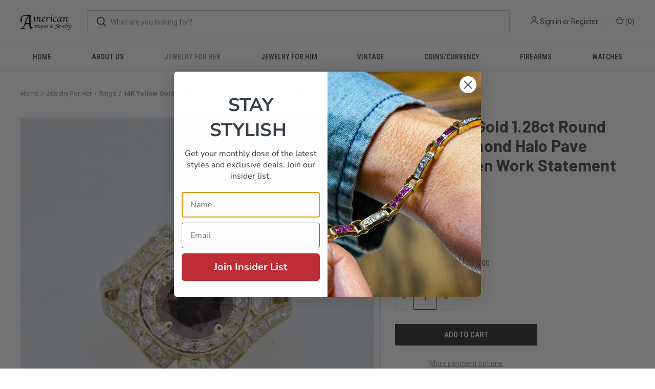

--- FILE ---
content_type: text/html; charset=UTF-8
request_url: https://www.aaandj.com/14k-yellow-gold-1-28ct-round-brown-diamond-halo-pave-elegant-open-work-statement-ring-sz-7/
body_size: 21596
content:


<!DOCTYPE html>
<html class="no-js" lang="en">
    <head>
        <title>14K Yellow Gold 1.28ct Round Brown Diamond Halo Pave Elegant Open Work Statement Ring Sz 7</title>
        <link rel="dns-prefetch preconnect" href="https://cdn11.bigcommerce.com/s-zpoww3" crossorigin><link rel="dns-prefetch preconnect" href="https://fonts.googleapis.com/" crossorigin><link rel="dns-prefetch preconnect" href="https://fonts.gstatic.com/" crossorigin>
        <meta property="product:price:amount" content="5295" /><meta property="product:price:currency" content="USD" /><meta property="og:url" content="https://www.aaandj.com/14k-yellow-gold-1-28ct-round-brown-diamond-halo-pave-elegant-open-work-statement-ring-sz-7/" /><meta property="og:site_name" content="American Antiques and Jewelry" /><meta name="keywords" content="David Yurman Sterling Silver 14K Yellow Gold Accents Amethyst Pendant Enhancer"><meta name="description" content="14K Yellow Gold 1.28ct Round Brown Diamond Halo Pave Elegant Open Work Statement Ring Sz 7"><link rel='canonical' href='https://www.aaandj.com/14k-yellow-gold-1-28ct-round-brown-diamond-halo-pave-elegant-open-work-statement-ring-sz-7/' /><meta name='platform' content='bigcommerce.stencil' /><meta property="og:type" content="product" />
<meta property="og:title" content="14K Yellow Gold 1.28ct Round Brown Diamond Halo Pave Elegant Open Work Statement Ring Sz 7" />
<meta property="og:description" content="14K Yellow Gold 1.28ct Round Brown Diamond Halo Pave Elegant Open Work Statement Ring Sz 7" />
<meta property="og:image" content="https://cdn11.bigcommerce.com/s-zpoww3/products/31753/images/376517/IMG_3975__81216.1678217758.500.750.JPG?c=2" />
<meta property="og:availability" content="instock" />
<meta property="pinterest:richpins" content="enabled" />
        
         

        <link href="https://cdn11.bigcommerce.com/s-zpoww3/product_images/A16x16.jpg?t&#x3D;1473346270" rel="shortcut icon">
        <meta name="viewport" content="width=device-width, initial-scale=1, maximum-scale=1">

        <script>
            document.documentElement.className = document.documentElement.className.replace('no-js', 'js');
        </script>

        <script>
    function browserSupportsAllFeatures() {
        return window.Promise
            && window.fetch
            && window.URL
            && window.URLSearchParams
            && window.WeakMap
            // object-fit support
            && ('objectFit' in document.documentElement.style);
    }

    function loadScript(src) {
        var js = document.createElement('script');
        js.src = src;
        js.onerror = function () {
            console.error('Failed to load polyfill script ' + src);
        };
        document.head.appendChild(js);
    }

    if (!browserSupportsAllFeatures()) {
        loadScript('https://cdn11.bigcommerce.com/s-zpoww3/stencil/d8235030-fd43-013d-bce9-72af267005b4/e/eae463d0-fd70-013d-addf-6e50c5a4e913/dist/theme-bundle.polyfills.js');
    }
</script>
        <script>window.consentManagerTranslations = `{"locale":"en","locales":{"consent_manager.data_collection_warning":"en","consent_manager.accept_all_cookies":"en","consent_manager.gdpr_settings":"en","consent_manager.data_collection_preferences":"en","consent_manager.manage_data_collection_preferences":"en","consent_manager.use_data_by_cookies":"en","consent_manager.data_categories_table":"en","consent_manager.allow":"en","consent_manager.accept":"en","consent_manager.deny":"en","consent_manager.dismiss":"en","consent_manager.reject_all":"en","consent_manager.category":"en","consent_manager.purpose":"en","consent_manager.functional_category":"en","consent_manager.functional_purpose":"en","consent_manager.analytics_category":"en","consent_manager.analytics_purpose":"en","consent_manager.targeting_category":"en","consent_manager.advertising_category":"en","consent_manager.advertising_purpose":"en","consent_manager.essential_category":"en","consent_manager.esential_purpose":"en","consent_manager.yes":"en","consent_manager.no":"en","consent_manager.not_available":"en","consent_manager.cancel":"en","consent_manager.save":"en","consent_manager.back_to_preferences":"en","consent_manager.close_without_changes":"en","consent_manager.unsaved_changes":"en","consent_manager.by_using":"en","consent_manager.agree_on_data_collection":"en","consent_manager.change_preferences":"en","consent_manager.cancel_dialog_title":"en","consent_manager.privacy_policy":"en","consent_manager.allow_category_tracking":"en","consent_manager.disallow_category_tracking":"en"},"translations":{"consent_manager.data_collection_warning":"We use cookies (and other similar technologies) to collect data to improve your shopping experience.","consent_manager.accept_all_cookies":"Accept All Cookies","consent_manager.gdpr_settings":"Settings","consent_manager.data_collection_preferences":"Website Data Collection Preferences","consent_manager.manage_data_collection_preferences":"Manage Website Data Collection Preferences","consent_manager.use_data_by_cookies":" uses data collected by cookies and JavaScript libraries to improve your shopping experience.","consent_manager.data_categories_table":"The table below outlines how we use this data by category. To opt out of a category of data collection, select 'No' and save your preferences.","consent_manager.allow":"Allow","consent_manager.accept":"Accept","consent_manager.deny":"Deny","consent_manager.dismiss":"Dismiss","consent_manager.reject_all":"Reject all","consent_manager.category":"Category","consent_manager.purpose":"Purpose","consent_manager.functional_category":"Functional","consent_manager.functional_purpose":"Enables enhanced functionality, such as videos and live chat. If you do not allow these, then some or all of these functions may not work properly.","consent_manager.analytics_category":"Analytics","consent_manager.analytics_purpose":"Provide statistical information on site usage, e.g., web analytics so we can improve this website over time.","consent_manager.targeting_category":"Targeting","consent_manager.advertising_category":"Advertising","consent_manager.advertising_purpose":"Used to create profiles or personalize content to enhance your shopping experience.","consent_manager.essential_category":"Essential","consent_manager.esential_purpose":"Essential for the site and any requested services to work, but do not perform any additional or secondary function.","consent_manager.yes":"Yes","consent_manager.no":"No","consent_manager.not_available":"N/A","consent_manager.cancel":"Cancel","consent_manager.save":"Save","consent_manager.back_to_preferences":"Back to Preferences","consent_manager.close_without_changes":"You have unsaved changes to your data collection preferences. Are you sure you want to close without saving?","consent_manager.unsaved_changes":"You have unsaved changes","consent_manager.by_using":"By using our website, you're agreeing to our","consent_manager.agree_on_data_collection":"By using our website, you're agreeing to the collection of data as described in our ","consent_manager.change_preferences":"You can change your preferences at any time","consent_manager.cancel_dialog_title":"Are you sure you want to cancel?","consent_manager.privacy_policy":"Privacy Policy","consent_manager.allow_category_tracking":"Allow [CATEGORY_NAME] tracking","consent_manager.disallow_category_tracking":"Disallow [CATEGORY_NAME] tracking"}}`;</script>

        <script>
            window.lazySizesConfig = window.lazySizesConfig || {};
            window.lazySizesConfig.loadMode = 1;
        </script>
        <script async src="https://cdn11.bigcommerce.com/s-zpoww3/stencil/d8235030-fd43-013d-bce9-72af267005b4/e/eae463d0-fd70-013d-addf-6e50c5a4e913/dist/theme-bundle.head_async.js"></script>
        
        <link href="https://fonts.googleapis.com/css?family=Roboto+Condensed:400,600%7CRoboto:400,700%7CBarlow:700&display=block" rel="stylesheet">
        
        <link rel="preload" href="https://cdn11.bigcommerce.com/s-zpoww3/stencil/d8235030-fd43-013d-bce9-72af267005b4/e/eae463d0-fd70-013d-addf-6e50c5a4e913/dist/theme-bundle.font.js" as="script">
        <script async src="https://cdn11.bigcommerce.com/s-zpoww3/stencil/d8235030-fd43-013d-bce9-72af267005b4/e/eae463d0-fd70-013d-addf-6e50c5a4e913/dist/theme-bundle.font.js"></script>

        <link data-stencil-stylesheet href="https://cdn11.bigcommerce.com/s-zpoww3/stencil/d8235030-fd43-013d-bce9-72af267005b4/e/eae463d0-fd70-013d-addf-6e50c5a4e913/css/theme-e79aaca0-cb7a-013e-c148-1e6a410aeef2.css" rel="stylesheet">

        <!-- Start Tracking Code for analytics_facebook -->

<script>
!function(f,b,e,v,n,t,s){if(f.fbq)return;n=f.fbq=function(){n.callMethod?n.callMethod.apply(n,arguments):n.queue.push(arguments)};if(!f._fbq)f._fbq=n;n.push=n;n.loaded=!0;n.version='2.0';n.queue=[];t=b.createElement(e);t.async=!0;t.src=v;s=b.getElementsByTagName(e)[0];s.parentNode.insertBefore(t,s)}(window,document,'script','https://connect.facebook.net/en_US/fbevents.js');

fbq('set', 'autoConfig', 'false', '1749938075292542');
fbq('dataProcessingOptions', ['LDU'], 0, 0);
fbq('init', '1749938075292542', {"external_id":"dc8b9482-607b-4008-a88f-5fc8a8d73b03"});
fbq('set', 'agent', 'bigcommerce', '1749938075292542');

function trackEvents() {
    var pathName = window.location.pathname;

    fbq('track', 'PageView', {}, "");

    // Search events start -- only fire if the shopper lands on the /search.php page
    if (pathName.indexOf('/search.php') === 0 && getUrlParameter('search_query')) {
        fbq('track', 'Search', {
            content_type: 'product_group',
            content_ids: [],
            search_string: getUrlParameter('search_query')
        });
    }
    // Search events end

    // Wishlist events start -- only fire if the shopper attempts to add an item to their wishlist
    if (pathName.indexOf('/wishlist.php') === 0 && getUrlParameter('added_product_id')) {
        fbq('track', 'AddToWishlist', {
            content_type: 'product_group',
            content_ids: []
        });
    }
    // Wishlist events end

    // Lead events start -- only fire if the shopper subscribes to newsletter
    if (pathName.indexOf('/subscribe.php') === 0 && getUrlParameter('result') === 'success') {
        fbq('track', 'Lead', {});
    }
    // Lead events end

    // Registration events start -- only fire if the shopper registers an account
    if (pathName.indexOf('/login.php') === 0 && getUrlParameter('action') === 'account_created') {
        fbq('track', 'CompleteRegistration', {}, "");
    }
    // Registration events end

    

    function getUrlParameter(name) {
        var cleanName = name.replace(/[\[]/, '\[').replace(/[\]]/, '\]');
        var regex = new RegExp('[\?&]' + cleanName + '=([^&#]*)');
        var results = regex.exec(window.location.search);
        return results === null ? '' : decodeURIComponent(results[1].replace(/\+/g, ' '));
    }
}

if (window.addEventListener) {
    window.addEventListener("load", trackEvents, false)
}
</script>
<noscript><img height="1" width="1" style="display:none" alt="null" src="https://www.facebook.com/tr?id=1749938075292542&ev=PageView&noscript=1&a=plbigcommerce1.2&eid="/></noscript>

<!-- End Tracking Code for analytics_facebook -->

<!-- Start Tracking Code for analytics_googleanalytics -->

<script>
  (function(i,s,o,g,r,a,m){i['GoogleAnalyticsObject']=r;i[r]=i[r]||function(){
  (i[r].q=i[r].q||[]).push(arguments)},i[r].l=1*new Date();a=s.createElement(o),
  m=s.getElementsByTagName(o)[0];a.async=1;a.src=g;m.parentNode.insertBefore(a,m)
  })(window,document,'script','https://www.google-analytics.com/analytics.js','ga');

  ga('create', 'UA-80389712-1', 'auto');
  ga('send', 'pageview');

</script>

<!-- Google Tag Manager 1-6-17 head ad tag, MB -->
<script>(function(w,d,s,l,i){w[l]=w[l]||[];w[l].push({'gtm.start':
new Date().getTime(),event:'gtm.js'});var f=d.getElementsByTagName(s)[0],
j=d.createElement(s),dl=l!='dataLayer'?'&l='+l:'';j.async=true;j.src=
'https://www.googletagmanager.com/gtm.js?id='+i+dl;f.parentNode.insertBefore(j,f);
})(window,document,'script','dataLayer','GTM-P97ZB3D');</script>
<!-- End Google Tag Manager -->  
<script src="https://conduit.mailchimpapp.com/js/stores/store_gye3dc2d36taohu93eci/conduit.js"></script>

<!-- Global site tag (gtag.js) - Google Analytics -->
<script async src="https://www.googletagmanager.com/gtag/js?id=G-G829JMHPM6"></script>
<script>
  window.dataLayer = window.dataLayer || [];
  function gtag(){dataLayer.push(arguments);}
  gtag('js', new Date());

  gtag('config', 'G-G829JMHPM6');
</script>

<!-- End Tracking Code for analytics_googleanalytics -->

<!-- Start Tracking Code for analytics_siteverification -->

<meta name="facebook-domain-verification" content="9q290dwlkhdpb8qyyh8fs864c11wnd" />

<!-- End Tracking Code for analytics_siteverification -->

<!-- Start Tracking Code for analytics_visualwebsiteoptimizer -->

<script>
  (function(i,s,o,g,r,a,m){i['GoogleAnalyticsObject']=r;i[r]=i[r]||function(){
  (i[r].q=i[r].q||[]).push(arguments)},i[r].l=1*new Date();a=s.createElement(o),
  m=s.getElementsByTagName(o)[0];a.async=1;a.src=g;m.parentNode.insertBefore(a,m)
  })(window,document,'script','https://www.google-analytics.com/analytics.js','ga');

  ga('create', 'UA-76112960-1', 'auto');
  ga('send', 'pageview');

</script>

<!-- End Tracking Code for analytics_visualwebsiteoptimizer -->


<script type="text/javascript" src="https://checkout-sdk.bigcommerce.com/v1/loader.js" defer ></script>
<script src="https://www.google.com/recaptcha/api.js" async defer></script>
<script type="text/javascript">
var BCData = {"product_attributes":{"sku":"B20966","upc":null,"mpn":"B20966","gtin":null,"weight":null,"base":true,"image":null,"price":{"without_tax":{"formatted":"$5,295.00","value":5295,"currency":"USD"},"tax_label":"Wisconsin Sales Tax"},"out_of_stock_behavior":"hide_option","out_of_stock_message":"We&#039;re sorry! This item is no longer available, please see our other products!","available_modifier_values":[],"in_stock_attributes":[],"stock":null,"instock":true,"stock_message":null,"purchasable":true,"purchasing_message":null,"call_for_price_message":null}};
</script>
<script defer src="https://connect.podium.com/widget.js#ORG_TOKEN=321c43b0-fc81-4106-b50e-62b77083fb9d" id="podium-widget" data-organization-api-token="321c43b0-fc81-4106-b50e-62b77083fb9d"></script><script src="https://cdn5.hextom.com/js/vimotia-bigc.js?shop=zpoww3&platform=bigcommerce" async></script>
<script nonce="">
(function () {
    var xmlHttp = new XMLHttpRequest();

    xmlHttp.open('POST', 'https://bes.gcp.data.bigcommerce.com/nobot');
    xmlHttp.setRequestHeader('Content-Type', 'application/json');
    xmlHttp.send('{"store_id":"838267","timezone_offset":"-5.0","timestamp":"2026-01-21T07:50:12.93730900Z","visit_id":"bcfa08ec-2c6b-413c-9981-2788822be596","channel_id":1}');
})();
</script>

        
            <!-- partial pulled in to the base layout -->

        <script>
            var theme_settings = {
                show_fast_cart: true,
                linksPerCol: 10,
            };
        </script>

        <link rel="preload" href="https://cdn11.bigcommerce.com/s-zpoww3/stencil/d8235030-fd43-013d-bce9-72af267005b4/e/eae463d0-fd70-013d-addf-6e50c5a4e913/dist/theme-bundle.main.js" as="script">
    </head>
    <body>
        <svg data-src="https://cdn11.bigcommerce.com/s-zpoww3/stencil/d8235030-fd43-013d-bce9-72af267005b4/e/eae463d0-fd70-013d-addf-6e50c5a4e913/img/icon-sprite.svg" class="icons-svg-sprite"></svg>

        <header class="header" role="banner">
    <a href="#" class="mobileMenu-toggle" data-mobile-menu-toggle="menu">
        <span class="mobileMenu-toggleIcon"></span>
    </a>

    <div class="header-logo--wrap">
        <div class="header-logo">
         
     </li></a></li>       
            <div class="logo-and-toggle">
                <div class="desktopMenu-toggle">
                    <a href="javascript:void(0);" class="mobileMenu-toggle">
                        <span class="mobileMenu-toggleIcon"></span>
                    </a>
                </div>
                
                    <div class="logo-wrap"><a href="https://www.aaandj.com/" class="header-logo__link" data-header-logo-link>
        <div class="header-logo-image-container">
            <img class="header-logo-image"
                 src="https://cdn11.bigcommerce.com/s-zpoww3/images/stencil/100x45/aaj_blk_1744758771__19076.original.png"
                 srcset="https://cdn11.bigcommerce.com/s-zpoww3/images/stencil/100x45/aaj_blk_1744758771__19076.original.png 1x, https://cdn11.bigcommerce.com/s-zpoww3/images/stencil/200x90/aaj_blk_1744758771__19076.original.png 2x"
                 alt="American Antiques and Jewelry"
                 title="American Antiques and Jewelry">
        </div>
</a>
</div>
            </div>
            
            <div class="quickSearchWrap" id="quickSearch" aria-hidden="true" tabindex="-1" data-prevent-quick-search-close>
                <div>
    <!-- snippet location forms_search -->
    <form class="form" action="/search.php">
        <fieldset class="form-fieldset">
            <div class="form-field">
                <label class="is-srOnly" for="search_query">Search</label>
                <input class="form-input" data-search-quick name="search_query" id="search_query" data-error-message="Search field cannot be empty." placeholder="What are you looking for?" autocomplete="off">
                <button type="submit" class="form-button">
                    <i class="icon" aria-hidden="true">
                        <svg><use xlink:href="#icon-search" /></svg>
                    </i>
                </button>
            </div>
        </fieldset>
    </form>
    <section class="quickSearchResults" data-bind="html: results"></section>
    <p role="status"
       aria-live="polite"
       class="aria-description--hidden"
       data-search-aria-message-predefined-text="product results for"
    ></p>
</div>
            </div>
            <div class="navUser-wrap">
                <nav class="navUser">
    <ul class="navUser-section navUser-section--alt">
        <li class="navUser-item navUser-item--account">
            <i class="icon" aria-hidden="true">
                <svg><use xlink:href="#icon-user" /></svg>
            </i>
                <a class="navUser-action"
                   href="/login.php"
                   aria-label="Sign in"
                >
                    Sign in
                </a>
                    <span>or</span> <a class="navUser-action" href="/login.php?action&#x3D;create_account">Register</a>
        </li>
                <li class="navUser-item navUser-item--mobile-search">
            <i class="icon" aria-hidden="true">
                <svg><use xlink:href="#icon-search" /></svg>
            </i>
        </li>
        <li class="navUser-item navUser-item--cart">
            <a
                class="navUser-action"
                data-cart-preview
                data-dropdown="cart-preview-dropdown"
                data-options="align:right"
                href="/cart.php"
                aria-label="Cart with 0 items"
            >
                <i class="icon" aria-hidden="true">
                    <svg><use xlink:href="#icon-cart" /></svg>
                </i>
                (<span class=" cart-quantity"></span>)
            </a>

            <div class="dropdown-menu" id="cart-preview-dropdown" data-dropdown-content aria-hidden="true"></div>
        </li>
    </ul>
</nav>
            </div>
        </div>
    </div>

    <div class="navPages-container" id="menu" data-menu>
        <span class="mobile-closeNav">
    <i class="icon" aria-hidden="true">
        <svg><use xlink:href="#icon-close-large" /></svg>
    </i>
    close
</span>
<nav class="navPages">
    <ul class="navPages-list navPages-list--user 5765697a656e20596f756e67">
            <li class="navPages-item">
                <i class="icon" aria-hidden="true">
                    <svg><use xlink:href="#icon-user" /></svg>
                </i>
                <a class="navPages-action" href="/login.php">Sign in</a>
                    or
                    <a class="navPages-action"
                       href="/login.php?action&#x3D;create_account"
                       aria-label="Register"
                    >
                        Register
                    </a>
            </li>
    </ul>
    <ul class="navPages-list navPages-mega navPages-mainNav">
            <li class="navPages-item">
                <a class="navPages-action"
   href="https://www.aaandj.com/home/"
   aria-label="Home"
>
    Home
</a>
            </li>
            <li class="navPages-item">
                <a class="navPages-action"
   href="https://www.aaandj.com/about-us/"
   aria-label="About Us"
>
    About Us
</a>
            </li>
            <li class="navPages-item">
                <a class="navPages-action has-subMenu activePage"
   href="https://www.aaandj.com/ladies/"
   data-collapsible="navPages-3"
>
    Jewelry For Her
    <i class="icon navPages-action-moreIcon" aria-hidden="true">
        <svg><use xlink:href="#icon-chevron-down" /></svg>
    </i>
</a>
<div class="column-menu navPage-subMenu" id="navPages-3" aria-hidden="true" tabindex="-1">
    <ul class="navPage-subMenu-list">
            <li class="navPage-subMenu-item">
                <i class="icon navPages-action-moreIcon" aria-hidden="true"><svg><use xlink:href="#icon-chevron-right" /></svg></i>
                <a class="navPage-subMenu-action navPages-action" href="https://www.aaandj.com/jewelry-for-her/birthstones/">Birthstones</a>
                    <i class="icon navPages-action-moreIcon navPages-action-closed" aria-hidden="true"><svg><use xlink:href="#icon-plus" /></svg></i>
                    <i class="icon navPages-action-moreIcon navPages-action-open" aria-hidden="true"><svg><use xlink:href="#icon-minus" /></svg></i>
                
            </li>
                    <li class="navPage-childList-item">
                        <a class="navPage-childList-action navPages-action" href="https://www.aaandj.com/jewelry-for-her/birthstones/april/">April</a>
                    </li>
                    <li class="navPage-childList-item">
                        <a class="navPage-childList-action navPages-action" href="https://www.aaandj.com/jewelry-for-her/birthstones/august/">August</a>
                    </li>
                    <li class="navPage-childList-item">
                        <a class="navPage-childList-action navPages-action" href="https://www.aaandj.com/jewelry-for-her/birthstones/december/">December</a>
                    </li>
                    <li class="navPage-childList-item">
                        <a class="navPage-childList-action navPages-action" href="https://www.aaandj.com/jewelry-for-her/birthstones/february/">February</a>
                    </li>
                    <li class="navPage-childList-item">
                        <a class="navPage-childList-action navPages-action" href="https://www.aaandj.com/jewelry-for-her/birthstones/january/">January</a>
                    </li>
                    <li class="navPage-childList-item">
                        <a class="navPage-childList-action navPages-action" href="https://www.aaandj.com/jewelry-for-her/birthstones/july/">July</a>
                    </li>
                    <li class="navPage-childList-item">
                        <a class="navPage-childList-action navPages-action" href="https://www.aaandj.com/jewelry-for-her/birthstones/june/">June</a>
                    </li>
                    <li class="navPage-childList-item">
                        <a class="navPage-childList-action navPages-action" href="https://www.aaandj.com/jewelry-for-her/birthstones/march/">March</a>
                    </li>
                    <li class="navPage-childList-item">
                        <a class="navPage-childList-action navPages-action" href="https://www.aaandj.com/jewelry-for-her/birthstones/may/">May</a>
                    </li>
                    <li class="navPage-childList-item">
                        <a class="navPage-childList-action navPages-action" href="https://www.aaandj.com/jewelry-for-her/birthstones/november/">November</a>
                    </li>
                    <li class="navPage-childList-item">
                        <a class="navPage-childList-action navPages-action" href="https://www.aaandj.com/jewelry-for-her/birthstones/october/">October</a>
                    </li>
                    <li class="navPage-childList-item">
                        <a class="navPage-childList-action navPages-action" href="https://www.aaandj.com/jewelry-for-her/birthstones/september/">September</a>
                    </li>
            <li class="navPage-subMenu-item">
                <i class="icon navPages-action-moreIcon" aria-hidden="true"><svg><use xlink:href="#icon-chevron-right" /></svg></i>
                <a class="navPage-subMenu-action navPages-action" href="https://www.aaandj.com/jewelry-for-her/black-hills-gold/">Black Hills Gold</a>
                    <i class="icon navPages-action-moreIcon navPages-action-closed" aria-hidden="true"><svg><use xlink:href="#icon-plus" /></svg></i>
                    <i class="icon navPages-action-moreIcon navPages-action-open" aria-hidden="true"><svg><use xlink:href="#icon-minus" /></svg></i>
                
            </li>
                    <li class="navPage-childList-item">
                        <a class="navPage-childList-action navPages-action" href="https://www.aaandj.com/jewelry-for-her/black-hills-gold/earrings/">Earrings</a>
                    </li>
                    <li class="navPage-childList-item">
                        <a class="navPage-childList-action navPages-action" href="https://www.aaandj.com/jewelry-for-her/black-hills-gold/necklace/">Necklace</a>
                    </li>
                    <li class="navPage-childList-item">
                        <a class="navPage-childList-action navPages-action" href="https://www.aaandj.com/jewelry-for-her/black-hills-gold/pendant/">Pendant</a>
                    </li>
                    <li class="navPage-childList-item">
                        <a class="navPage-childList-action navPages-action" href="https://www.aaandj.com/jewelry-for-her/black-hills-gold/rings/">Rings</a>
                    </li>
            <li class="navPage-subMenu-item">
                <i class="icon navPages-action-moreIcon" aria-hidden="true"><svg><use xlink:href="#icon-chevron-right" /></svg></i>
                <a class="navPage-subMenu-action navPages-action" href="https://www.aaandj.com/jewelry-for-her/rings/">Rings</a>
                
            </li>
            <li class="navPage-subMenu-item">
                <i class="icon navPages-action-moreIcon" aria-hidden="true"><svg><use xlink:href="#icon-chevron-right" /></svg></i>
                <a class="navPage-subMenu-action navPages-action" href="https://www.aaandj.com/jewelry-for-her/diamonds/engagement-rings/">Engagement Rings</a>
                
            </li>
            <li class="navPage-subMenu-item">
                <i class="icon navPages-action-moreIcon" aria-hidden="true"><svg><use xlink:href="#icon-chevron-right" /></svg></i>
                <a class="navPage-subMenu-action navPages-action" href="https://www.aaandj.com/jewelry-for-her/kids-baby/">Kids/Baby</a>
                
            </li>
            <li class="navPage-subMenu-item">
                <i class="icon navPages-action-moreIcon" aria-hidden="true"><svg><use xlink:href="#icon-chevron-right" /></svg></i>
                <a class="navPage-subMenu-action navPages-action" href="https://www.aaandj.com/jewelry-for-her/gemstones/pendants/">Charms and Pendants</a>
                    <i class="icon navPages-action-moreIcon navPages-action-closed" aria-hidden="true"><svg><use xlink:href="#icon-plus" /></svg></i>
                    <i class="icon navPages-action-moreIcon navPages-action-open" aria-hidden="true"><svg><use xlink:href="#icon-minus" /></svg></i>
                
            </li>
                    <li class="navPage-childList-item">
                        <a class="navPage-childList-action navPages-action" href="https://www.aaandj.com/jewelry-for-her/charms-and-pendants/birthstone-pendants/">Birthstone Pendants</a>
                    </li>
            <li class="navPage-subMenu-item">
                <i class="icon navPages-action-moreIcon" aria-hidden="true"><svg><use xlink:href="#icon-chevron-right" /></svg></i>
                <a class="navPage-subMenu-action navPages-action" href="https://www.aaandj.com/jewelry-for-her/gemstones/earrings/">Earrings</a>
                
            </li>
            <li class="navPage-subMenu-item">
                <i class="icon navPages-action-moreIcon" aria-hidden="true"><svg><use xlink:href="#icon-chevron-right" /></svg></i>
                <a class="navPage-subMenu-action navPages-action" href="https://www.aaandj.com/jewelry-for-her/diamonds/necklaces/">Necklaces</a>
                
            </li>
            <li class="navPage-subMenu-item">
                <i class="icon navPages-action-moreIcon" aria-hidden="true"><svg><use xlink:href="#icon-chevron-right" /></svg></i>
                <a class="navPage-subMenu-action navPages-action" href="https://www.aaandj.com/jewelry-for-her/white-gold/bracelets/">Bracelets</a>
                
            </li>
            <li class="navPage-subMenu-item">
                <i class="icon navPages-action-moreIcon" aria-hidden="true"><svg><use xlink:href="#icon-chevron-right" /></svg></i>
                <a class="navPage-subMenu-action navPages-action" href="https://www.aaandj.com/jewelry-for-her/pins-and-brooches/">Pins and Brooches</a>
                
            </li>
            <li class="navPage-subMenu-item">
                <i class="icon navPages-action-moreIcon" aria-hidden="true"><svg><use xlink:href="#icon-chevron-right" /></svg></i>
                <a class="navPage-subMenu-action navPages-action" href="https://www.aaandj.com/jewelry-for-her/sterling-silver/">Sterling Silver </a>
                    <i class="icon navPages-action-moreIcon navPages-action-closed" aria-hidden="true"><svg><use xlink:href="#icon-plus" /></svg></i>
                    <i class="icon navPages-action-moreIcon navPages-action-open" aria-hidden="true"><svg><use xlink:href="#icon-minus" /></svg></i>
                
            </li>
                    <li class="navPage-childList-item">
                        <a class="navPage-childList-action navPages-action" href="https://www.aaandj.com/jewelry-for-her/sterling-silver/belts/">Belts</a>
                    </li>
                    <li class="navPage-childList-item">
                        <a class="navPage-childList-action navPages-action" href="https://www.aaandj.com/jewelry-for-her/sterling-silver/pins-and-brooches/">Pins and Brooches</a>
                    </li>
                    <li class="navPage-childList-item">
                        <a class="navPage-childList-action navPages-action" href="https://www.aaandj.com/jewelry-for-her/sterling-silver-ii/rings/">Rings</a>
                    </li>
                    <li class="navPage-childList-item">
                        <a class="navPage-childList-action navPages-action" href="https://www.aaandj.com/jewelry-for-her/sterling-silver/sets/">Sets</a>
                    </li>
                    <li class="navPage-childList-item">
                        <a class="navPage-childList-action navPages-action" href="https://www.aaandj.com/jewelry-for-her/sterling-silver-ii/vintage/">Vintage </a>
                    </li>
                    <li class="navPage-childList-item">
                        <a class="navPage-childList-action navPages-action" href="https://www.aaandj.com/jewelry-for-her/sterling-silver-ii/earrings/">Earrings</a>
                    </li>
                    <li class="navPage-childList-item">
                        <a class="navPage-childList-action navPages-action" href="https://www.aaandj.com/jewelry-for-her/sterling-silver-ii/charms-and-pendants/">Charms and Pendants</a>
                    </li>
                    <li class="navPage-childList-item">
                        <a class="navPage-childList-action navPages-action" href="https://www.aaandj.com/jewelry-for-her/sterling-silver-ii/necklaces/">Necklaces</a>
                    </li>
                    <li class="navPage-childList-item">
                        <a class="navPage-childList-action navPages-action" href="https://www.aaandj.com/jewelry-for-her/sterling-silver-ii/bracelets-and-cuffs/">Bracelets and Cuffs</a>
                    </li>
            <li class="navPage-subMenu-item">
                <i class="icon navPages-action-moreIcon" aria-hidden="true"><svg><use xlink:href="#icon-chevron-right" /></svg></i>
                <a class="navPage-subMenu-action navPages-action" href="https://www.aaandj.com/jewelry-for-her/gold-filled/">Gold Filled</a>
                    <i class="icon navPages-action-moreIcon navPages-action-closed" aria-hidden="true"><svg><use xlink:href="#icon-plus" /></svg></i>
                    <i class="icon navPages-action-moreIcon navPages-action-open" aria-hidden="true"><svg><use xlink:href="#icon-minus" /></svg></i>
                
            </li>
                    <li class="navPage-childList-item">
                        <a class="navPage-childList-action navPages-action" href="https://www.aaandj.com/jewelry-for-her/gold-filled/bracelet/">Bracelet</a>
                    </li>
                    <li class="navPage-childList-item">
                        <a class="navPage-childList-action navPages-action" href="https://www.aaandj.com/jewelry-for-her/gold-filled/earrings/">Earrings</a>
                    </li>
                    <li class="navPage-childList-item">
                        <a class="navPage-childList-action navPages-action" href="https://www.aaandj.com/jewelry-for-her/gold-fill/new-category/">Necklaces</a>
                    </li>
                    <li class="navPage-childList-item">
                        <a class="navPage-childList-action navPages-action" href="https://www.aaandj.com/jewelry-for-her/gold-fill/pendant/">Pendant</a>
                    </li>
                    <li class="navPage-childList-item">
                        <a class="navPage-childList-action navPages-action" href="https://www.aaandj.com/jewelry-for-her/gold-filled/ring/">Ring</a>
                    </li>
            <li class="navPage-subMenu-item">
                <i class="icon navPages-action-moreIcon" aria-hidden="true"><svg><use xlink:href="#icon-chevron-right" /></svg></i>
                <a class="navPage-subMenu-action navPages-action" href="https://www.aaandj.com/jewelry-for-her/costume-jewelry/">Fashion and Costume Jewelry</a>
                    <i class="icon navPages-action-moreIcon navPages-action-closed" aria-hidden="true"><svg><use xlink:href="#icon-plus" /></svg></i>
                    <i class="icon navPages-action-moreIcon navPages-action-open" aria-hidden="true"><svg><use xlink:href="#icon-minus" /></svg></i>
                
            </li>
                    <li class="navPage-childList-item">
                        <a class="navPage-childList-action navPages-action" href="https://www.aaandj.com/jewelry-for-her/fashion-and-costume-jewelry/pins-and-brooches/">Pins and Brooches</a>
                    </li>
                    <li class="navPage-childList-item">
                        <a class="navPage-childList-action navPages-action" href="https://www.aaandj.com/jewelry-for-her/fashion-and-costume-jewelry/rings/">Rings</a>
                    </li>
                    <li class="navPage-childList-item">
                        <a class="navPage-childList-action navPages-action" href="https://www.aaandj.com/jewelry-for-her/fashion-and-costume-jewelry/vintage/">Vintage </a>
                    </li>
                    <li class="navPage-childList-item">
                        <a class="navPage-childList-action navPages-action" href="https://www.aaandj.com/jewelry-for-her/fashion-and-costume-jewelry/earrings/">Earrings</a>
                    </li>
                    <li class="navPage-childList-item">
                        <a class="navPage-childList-action navPages-action" href="https://www.aaandj.com/jewelry-for-her/fashion-and-costume-jewelry/earrings-1/">Charms and Pendants</a>
                    </li>
                    <li class="navPage-childList-item">
                        <a class="navPage-childList-action navPages-action" href="https://www.aaandj.com/jewelry-for-her/fashion-and-costume-jewelry/necklaces/">Necklaces</a>
                    </li>
                    <li class="navPage-childList-item">
                        <a class="navPage-childList-action navPages-action" href="https://www.aaandj.com/jewelry-for-her/fashion-and-costume-jewelry/bracelets-and-cuffs/">Bracelets and Cuffs</a>
                    </li>
            <li class="navPage-subMenu-item">
                <i class="icon navPages-action-moreIcon" aria-hidden="true"><svg><use xlink:href="#icon-chevron-right" /></svg></i>
                <a class="navPage-subMenu-action navPages-action" href="https://www.aaandj.com/jewelry-for-her/fashion-accessories/">Fashion Accessories</a>
                    <i class="icon navPages-action-moreIcon navPages-action-closed" aria-hidden="true"><svg><use xlink:href="#icon-plus" /></svg></i>
                    <i class="icon navPages-action-moreIcon navPages-action-open" aria-hidden="true"><svg><use xlink:href="#icon-minus" /></svg></i>
                
            </li>
                    <li class="navPage-childList-item">
                        <a class="navPage-childList-action navPages-action" href="https://www.aaandj.com/jewelry-for-her/fashion-accessories/belts/">Belts</a>
                    </li>
                    <li class="navPage-childList-item">
                        <a class="navPage-childList-action navPages-action" href="https://www.aaandj.com/jewelry-for-her/fashion-accessories/watches/">Watches</a>
                    </li>
    </ul>
</div>
            </li>
            <li class="navPages-item">
                <a class="navPages-action has-subMenu"
   href="https://www.aaandj.com/mens/"
   data-collapsible="navPages-1"
>
    Jewelry For Him
    <i class="icon navPages-action-moreIcon" aria-hidden="true">
        <svg><use xlink:href="#icon-chevron-down" /></svg>
    </i>
</a>
<div class="column-menu navPage-subMenu" id="navPages-1" aria-hidden="true" tabindex="-1">
    <ul class="navPage-subMenu-list">
            <li class="navPage-subMenu-item">
                <i class="icon navPages-action-moreIcon" aria-hidden="true"><svg><use xlink:href="#icon-chevron-right" /></svg></i>
                <a class="navPage-subMenu-action navPages-action" href="https://www.aaandj.com/jewelry-for-him/bracelet/">Bracelet</a>
                
            </li>
            <li class="navPage-subMenu-item">
                <i class="icon navPages-action-moreIcon" aria-hidden="true"><svg><use xlink:href="#icon-chevron-right" /></svg></i>
                <a class="navPage-subMenu-action navPages-action" href="https://www.aaandj.com/jewelry-for-him/cuff-links/">Cuff Links</a>
                
            </li>
            <li class="navPage-subMenu-item">
                <i class="icon navPages-action-moreIcon" aria-hidden="true"><svg><use xlink:href="#icon-chevron-right" /></svg></i>
                <a class="navPage-subMenu-action navPages-action" href="https://www.aaandj.com/jewelry-for-him/mens-rings/">Men&#x27;s Rings</a>
                
            </li>
            <li class="navPage-subMenu-item">
                <i class="icon navPages-action-moreIcon" aria-hidden="true"><svg><use xlink:href="#icon-chevron-right" /></svg></i>
                <a class="navPage-subMenu-action navPages-action" href="https://www.aaandj.com/mens/watches/">Watches</a>
                    <i class="icon navPages-action-moreIcon navPages-action-closed" aria-hidden="true"><svg><use xlink:href="#icon-plus" /></svg></i>
                    <i class="icon navPages-action-moreIcon navPages-action-open" aria-hidden="true"><svg><use xlink:href="#icon-minus" /></svg></i>
                
            </li>
                    <li class="navPage-childList-item">
                        <a class="navPage-childList-action navPages-action" href="https://www.aaandj.com/jewelry-for-him/watches/watch-band/">Watch Band</a>
                    </li>
                    <li class="navPage-childList-item">
                        <a class="navPage-childList-action navPages-action" href="https://www.aaandj.com/jewelry-for-him/watches/watch-box-case/">Watch Box Case</a>
                    </li>
    </ul>
</div>
            </li>
            <li class="navPages-item">
                <a class="navPages-action has-subMenu"
   href="https://www.aaandj.com/vintage-jewelry/"
   data-collapsible="navPages-19"
>
    Vintage
    <i class="icon navPages-action-moreIcon" aria-hidden="true">
        <svg><use xlink:href="#icon-chevron-down" /></svg>
    </i>
</a>
<div class="column-menu navPage-subMenu" id="navPages-19" aria-hidden="true" tabindex="-1">
    <ul class="navPage-subMenu-list">
            <li class="navPage-subMenu-item">
                <i class="icon navPages-action-moreIcon" aria-hidden="true"><svg><use xlink:href="#icon-chevron-right" /></svg></i>
                <a class="navPage-subMenu-action navPages-action" href="https://www.aaandj.com/vintage/rings/">Rings</a>
                
            </li>
            <li class="navPage-subMenu-item">
                <i class="icon navPages-action-moreIcon" aria-hidden="true"><svg><use xlink:href="#icon-chevron-right" /></svg></i>
                <a class="navPage-subMenu-action navPages-action" href="https://www.aaandj.com/vintage/watches/">Watches</a>
                
            </li>
    </ul>
</div>
            </li>
            <li class="navPages-item">
                <a class="navPages-action"
   href="https://www.aaandj.com/coins-currency/"
   aria-label="Coins/Currency"
>
    Coins/Currency
</a>
            </li>
            <li class="navPages-item">
                <a class="navPages-action has-subMenu"
   href="https://www.aaandj.com/firearms/"
   data-collapsible="navPages-135"
>
    Firearms
    <i class="icon navPages-action-moreIcon" aria-hidden="true">
        <svg><use xlink:href="#icon-chevron-down" /></svg>
    </i>
</a>
<div class="column-menu navPage-subMenu" id="navPages-135" aria-hidden="true" tabindex="-1">
    <ul class="navPage-subMenu-list">
            <li class="navPage-subMenu-item">
                <i class="icon navPages-action-moreIcon" aria-hidden="true"><svg><use xlink:href="#icon-chevron-right" /></svg></i>
                <a class="navPage-subMenu-action navPages-action" href="https://www.aaandj.com/firearms/firearm-accessories/">Firearm Accessories </a>
                
            </li>
            <li class="navPage-subMenu-item">
                <i class="icon navPages-action-moreIcon" aria-hidden="true"><svg><use xlink:href="#icon-chevron-right" /></svg></i>
                <a class="navPage-subMenu-action navPages-action" href="https://www.aaandj.com/firearms/long-gun/">Long Gun</a>
                
            </li>
            <li class="navPage-subMenu-item">
                <i class="icon navPages-action-moreIcon" aria-hidden="true"><svg><use xlink:href="#icon-chevron-right" /></svg></i>
                <a class="navPage-subMenu-action navPages-action" href="https://www.aaandj.com/firearms/new-category/">Short Gun</a>
                
            </li>
    </ul>
</div>
            </li>
            <li class="navPages-item">
                <a class="navPages-action"
   href="https://www.aaandj.com/ladies/watches/"
   aria-label="Watches"
>
    Watches
</a>
            </li>
    </ul>
    <ul class="navPages-list navPages-list--user">
            <li class="navPages-item">
                <a class="navPages-action" href="/giftcertificates.php">Gift Certificates</a>
            </li>
    </ul>
</nav>
    </div>
</header>



<div data-content-region="header_bottom--global"><div data-layout-id="89a2cf19-b133-4071-8d98-e061432f3dcf">       <div data-sub-layout-container="3a3264e1-753b-4471-bad9-2aa37acea42c" data-layout-name="Layout">
    <style data-container-styling="3a3264e1-753b-4471-bad9-2aa37acea42c">
        [data-sub-layout-container="3a3264e1-753b-4471-bad9-2aa37acea42c"] {
            box-sizing: border-box;
            display: flex;
            flex-wrap: wrap;
            z-index: 0;
            position: relative;
            height: ;
            padding-top: 0px;
            padding-right: 0px;
            padding-bottom: 0px;
            padding-left: 0px;
            margin-top: 0px;
            margin-right: 0px;
            margin-bottom: 0px;
            margin-left: 0px;
            border-width: 0px;
            border-style: solid;
            border-color: #333333;
        }

        [data-sub-layout-container="3a3264e1-753b-4471-bad9-2aa37acea42c"]:after {
            display: block;
            position: absolute;
            top: 0;
            left: 0;
            bottom: 0;
            right: 0;
            background-size: cover;
            z-index: auto;
        }
    </style>

    <div data-sub-layout="2598397a-ca83-4275-bfdc-dbe1ed5013c0">
        <style data-column-styling="2598397a-ca83-4275-bfdc-dbe1ed5013c0">
            [data-sub-layout="2598397a-ca83-4275-bfdc-dbe1ed5013c0"] {
                display: flex;
                flex-direction: column;
                box-sizing: border-box;
                flex-basis: 100%;
                max-width: 100%;
                z-index: 0;
                position: relative;
                height: ;
                padding-top: 0px;
                padding-right: 10.5px;
                padding-bottom: 0px;
                padding-left: 10.5px;
                margin-top: 0px;
                margin-right: 0px;
                margin-bottom: 0px;
                margin-left: 0px;
                border-width: 0px;
                border-style: solid;
                border-color: #333333;
                justify-content: center;
            }
            [data-sub-layout="2598397a-ca83-4275-bfdc-dbe1ed5013c0"]:after {
                display: block;
                position: absolute;
                top: 0;
                left: 0;
                bottom: 0;
                right: 0;
                background-size: cover;
                z-index: auto;
            }
            @media only screen and (max-width: 700px) {
                [data-sub-layout="2598397a-ca83-4275-bfdc-dbe1ed5013c0"] {
                    flex-basis: 100%;
                    max-width: 100%;
                }
            }
        </style>
    </div>
</div>

</div></div>
<div data-content-region="header_bottom"></div>

        <div class="body " id='main-content' role='main' data-currency-code="USD">
     
        <div class="container">
        <nav aria-label="Breadcrumb">
    <ol class="breadcrumbs">
                <li class="breadcrumb ">
                    <a class="breadcrumb-label"
                       href="https://www.aaandj.com/"
                       
                    >
                        <span>Home</span>
                    </a>
                </li>
                <li class="breadcrumb ">
                    <a class="breadcrumb-label"
                       href="https://www.aaandj.com/ladies/"
                       
                    >
                        <span>Jewelry For Her</span>
                    </a>
                </li>
                <li class="breadcrumb ">
                    <a class="breadcrumb-label"
                       href="https://www.aaandj.com/jewelry-for-her/rings/"
                       
                    >
                        <span>Rings</span>
                    </a>
                </li>
                <li class="breadcrumb is-active">
                    <a class="breadcrumb-label"
                       href="https://www.aaandj.com/14k-yellow-gold-1-28ct-round-brown-diamond-halo-pave-elegant-open-work-statement-ring-sz-7/"
                       aria-current="page"
                    >
                        <span>14K Yellow Gold 1.28ct Round Brown Diamond Halo Pave Elegant Open Work Statement Ring Sz 7</span>
                    </a>
                </li>
    </ol>
</nav>

<script type="application/ld+json">
{
    "@context": "https://schema.org",
    "@type": "BreadcrumbList",
    "itemListElement":
    [
        {
            "@type": "ListItem",
            "position": 1,
            "item": {
                "@id": "https://www.aaandj.com/",
                "name": "Home"
            }
        },
        {
            "@type": "ListItem",
            "position": 2,
            "item": {
                "@id": "https://www.aaandj.com/ladies/",
                "name": "Jewelry For Her"
            }
        },
        {
            "@type": "ListItem",
            "position": 3,
            "item": {
                "@id": "https://www.aaandj.com/jewelry-for-her/rings/",
                "name": "Rings"
            }
        },
        {
            "@type": "ListItem",
            "position": 4,
            "item": {
                "@id": "https://www.aaandj.com/14k-yellow-gold-1-28ct-round-brown-diamond-halo-pave-elegant-open-work-statement-ring-sz-7/",
                "name": "14K Yellow Gold 1.28ct Round Brown Diamond Halo Pave Elegant Open Work Statement Ring Sz 7"
            }
        }
    ]
}
</script>

    </div>

    <div>
        <div class="container">
            
<div class="productView" >
    <section class="productView-images" data-image-gallery>
        <span
    data-carousel-content-change-message
    class="aria-description--hidden"
    aria-live="polite" 
    role="status"></span>
        <figure class="productView-image"
                data-image-gallery-main
                data-zoom-image="https://cdn11.bigcommerce.com/s-zpoww3/images/stencil/1280x1280/products/31753/376517/IMG_3975__81216.1678217758.JPG?c=2"
                >
            <div class="productView-img-container">
                    <a href="https://cdn11.bigcommerce.com/s-zpoww3/images/stencil/1280x1280/products/31753/376517/IMG_3975__81216.1678217758.JPG?c=2"
                        target="_blank">
                <img src="https://cdn11.bigcommerce.com/s-zpoww3/images/stencil/760x760/products/31753/376517/IMG_3975__81216.1678217758.JPG?c=2" alt="14K Yellow Gold 1.28ct Round Brown Diamond Halo Pave Elegant Open Work Statement Ring Sz 7" title="14K Yellow Gold 1.28ct Round Brown Diamond Halo Pave Elegant Open Work Statement Ring Sz 7" data-sizes="auto"
    srcset="https://cdn11.bigcommerce.com/s-zpoww3/images/stencil/80w/products/31753/376517/IMG_3975__81216.1678217758.JPG?c=2"
data-srcset="https://cdn11.bigcommerce.com/s-zpoww3/images/stencil/80w/products/31753/376517/IMG_3975__81216.1678217758.JPG?c=2 80w, https://cdn11.bigcommerce.com/s-zpoww3/images/stencil/160w/products/31753/376517/IMG_3975__81216.1678217758.JPG?c=2 160w, https://cdn11.bigcommerce.com/s-zpoww3/images/stencil/320w/products/31753/376517/IMG_3975__81216.1678217758.JPG?c=2 320w, https://cdn11.bigcommerce.com/s-zpoww3/images/stencil/640w/products/31753/376517/IMG_3975__81216.1678217758.JPG?c=2 640w, https://cdn11.bigcommerce.com/s-zpoww3/images/stencil/960w/products/31753/376517/IMG_3975__81216.1678217758.JPG?c=2 960w, https://cdn11.bigcommerce.com/s-zpoww3/images/stencil/1280w/products/31753/376517/IMG_3975__81216.1678217758.JPG?c=2 1280w, https://cdn11.bigcommerce.com/s-zpoww3/images/stencil/1920w/products/31753/376517/IMG_3975__81216.1678217758.JPG?c=2 1920w, https://cdn11.bigcommerce.com/s-zpoww3/images/stencil/2560w/products/31753/376517/IMG_3975__81216.1678217758.JPG?c=2 2560w"

class="lazyload productView-image--default"

data-main-image />
                    </a>
            </div>
        </figure>
        <ul class="productView-thumbnails">
                <li class="productView-thumbnail">
                    <a
                        class="productView-thumbnail-link"
                        href="https://cdn11.bigcommerce.com/s-zpoww3/images/stencil/1280x1280/products/31753/376517/IMG_3975__81216.1678217758.JPG?c=2"
                        data-image-gallery-item
                        data-image-gallery-new-image-url="https://cdn11.bigcommerce.com/s-zpoww3/images/stencil/760x760/products/31753/376517/IMG_3975__81216.1678217758.JPG?c=2"
                        data-image-gallery-new-image-srcset="https://cdn11.bigcommerce.com/s-zpoww3/images/stencil/80w/products/31753/376517/IMG_3975__81216.1678217758.JPG?c=2 80w, https://cdn11.bigcommerce.com/s-zpoww3/images/stencil/160w/products/31753/376517/IMG_3975__81216.1678217758.JPG?c=2 160w, https://cdn11.bigcommerce.com/s-zpoww3/images/stencil/320w/products/31753/376517/IMG_3975__81216.1678217758.JPG?c=2 320w, https://cdn11.bigcommerce.com/s-zpoww3/images/stencil/640w/products/31753/376517/IMG_3975__81216.1678217758.JPG?c=2 640w, https://cdn11.bigcommerce.com/s-zpoww3/images/stencil/960w/products/31753/376517/IMG_3975__81216.1678217758.JPG?c=2 960w, https://cdn11.bigcommerce.com/s-zpoww3/images/stencil/1280w/products/31753/376517/IMG_3975__81216.1678217758.JPG?c=2 1280w, https://cdn11.bigcommerce.com/s-zpoww3/images/stencil/1920w/products/31753/376517/IMG_3975__81216.1678217758.JPG?c=2 1920w, https://cdn11.bigcommerce.com/s-zpoww3/images/stencil/2560w/products/31753/376517/IMG_3975__81216.1678217758.JPG?c=2 2560w"
                        data-image-gallery-zoom-image-url="https://cdn11.bigcommerce.com/s-zpoww3/images/stencil/1280x1280/products/31753/376517/IMG_3975__81216.1678217758.JPG?c=2"
                    >
                        <img class="lazyload" data-sizes="auto" src="https://cdn11.bigcommerce.com/s-zpoww3/stencil/d8235030-fd43-013d-bce9-72af267005b4/e/eae463d0-fd70-013d-addf-6e50c5a4e913/img/loading.svg" data-src="https://cdn11.bigcommerce.com/s-zpoww3/images/stencil/50x50/products/31753/376517/IMG_3975__81216.1678217758.JPG?c=2" alt="14K Yellow Gold 1.28ct Round Brown Diamond Halo Pave Elegant Open Work Statement Ring Sz 7" title="14K Yellow Gold 1.28ct Round Brown Diamond Halo Pave Elegant Open Work Statement Ring Sz 7">
                    </a>
                </li>
                <li class="productView-thumbnail">
                    <a
                        class="productView-thumbnail-link"
                        href="https://cdn11.bigcommerce.com/s-zpoww3/images/stencil/1280x1280/products/31753/376520/IMG_3976__78855.1678217759.JPG?c=2"
                        data-image-gallery-item
                        data-image-gallery-new-image-url="https://cdn11.bigcommerce.com/s-zpoww3/images/stencil/760x760/products/31753/376520/IMG_3976__78855.1678217759.JPG?c=2"
                        data-image-gallery-new-image-srcset="https://cdn11.bigcommerce.com/s-zpoww3/images/stencil/80w/products/31753/376520/IMG_3976__78855.1678217759.JPG?c=2 80w, https://cdn11.bigcommerce.com/s-zpoww3/images/stencil/160w/products/31753/376520/IMG_3976__78855.1678217759.JPG?c=2 160w, https://cdn11.bigcommerce.com/s-zpoww3/images/stencil/320w/products/31753/376520/IMG_3976__78855.1678217759.JPG?c=2 320w, https://cdn11.bigcommerce.com/s-zpoww3/images/stencil/640w/products/31753/376520/IMG_3976__78855.1678217759.JPG?c=2 640w, https://cdn11.bigcommerce.com/s-zpoww3/images/stencil/960w/products/31753/376520/IMG_3976__78855.1678217759.JPG?c=2 960w, https://cdn11.bigcommerce.com/s-zpoww3/images/stencil/1280w/products/31753/376520/IMG_3976__78855.1678217759.JPG?c=2 1280w, https://cdn11.bigcommerce.com/s-zpoww3/images/stencil/1920w/products/31753/376520/IMG_3976__78855.1678217759.JPG?c=2 1920w, https://cdn11.bigcommerce.com/s-zpoww3/images/stencil/2560w/products/31753/376520/IMG_3976__78855.1678217759.JPG?c=2 2560w"
                        data-image-gallery-zoom-image-url="https://cdn11.bigcommerce.com/s-zpoww3/images/stencil/1280x1280/products/31753/376520/IMG_3976__78855.1678217759.JPG?c=2"
                    >
                        <img class="lazyload" data-sizes="auto" src="https://cdn11.bigcommerce.com/s-zpoww3/stencil/d8235030-fd43-013d-bce9-72af267005b4/e/eae463d0-fd70-013d-addf-6e50c5a4e913/img/loading.svg" data-src="https://cdn11.bigcommerce.com/s-zpoww3/images/stencil/50x50/products/31753/376520/IMG_3976__78855.1678217759.JPG?c=2" alt="14K Yellow Gold 1.28ct Round Brown Diamond Halo Pave Elegant Open Work Statement Ring Sz 7" title="14K Yellow Gold 1.28ct Round Brown Diamond Halo Pave Elegant Open Work Statement Ring Sz 7">
                    </a>
                </li>
                <li class="productView-thumbnail">
                    <a
                        class="productView-thumbnail-link"
                        href="https://cdn11.bigcommerce.com/s-zpoww3/images/stencil/1280x1280/products/31753/376516/IMG_3977__54078.1678217758.JPG?c=2"
                        data-image-gallery-item
                        data-image-gallery-new-image-url="https://cdn11.bigcommerce.com/s-zpoww3/images/stencil/760x760/products/31753/376516/IMG_3977__54078.1678217758.JPG?c=2"
                        data-image-gallery-new-image-srcset="https://cdn11.bigcommerce.com/s-zpoww3/images/stencil/80w/products/31753/376516/IMG_3977__54078.1678217758.JPG?c=2 80w, https://cdn11.bigcommerce.com/s-zpoww3/images/stencil/160w/products/31753/376516/IMG_3977__54078.1678217758.JPG?c=2 160w, https://cdn11.bigcommerce.com/s-zpoww3/images/stencil/320w/products/31753/376516/IMG_3977__54078.1678217758.JPG?c=2 320w, https://cdn11.bigcommerce.com/s-zpoww3/images/stencil/640w/products/31753/376516/IMG_3977__54078.1678217758.JPG?c=2 640w, https://cdn11.bigcommerce.com/s-zpoww3/images/stencil/960w/products/31753/376516/IMG_3977__54078.1678217758.JPG?c=2 960w, https://cdn11.bigcommerce.com/s-zpoww3/images/stencil/1280w/products/31753/376516/IMG_3977__54078.1678217758.JPG?c=2 1280w, https://cdn11.bigcommerce.com/s-zpoww3/images/stencil/1920w/products/31753/376516/IMG_3977__54078.1678217758.JPG?c=2 1920w, https://cdn11.bigcommerce.com/s-zpoww3/images/stencil/2560w/products/31753/376516/IMG_3977__54078.1678217758.JPG?c=2 2560w"
                        data-image-gallery-zoom-image-url="https://cdn11.bigcommerce.com/s-zpoww3/images/stencil/1280x1280/products/31753/376516/IMG_3977__54078.1678217758.JPG?c=2"
                    >
                        <img class="lazyload" data-sizes="auto" src="https://cdn11.bigcommerce.com/s-zpoww3/stencil/d8235030-fd43-013d-bce9-72af267005b4/e/eae463d0-fd70-013d-addf-6e50c5a4e913/img/loading.svg" data-src="https://cdn11.bigcommerce.com/s-zpoww3/images/stencil/50x50/products/31753/376516/IMG_3977__54078.1678217758.JPG?c=2" alt="14K Yellow Gold 1.28ct Round Brown Diamond Halo Pave Elegant Open Work Statement Ring Sz 7" title="14K Yellow Gold 1.28ct Round Brown Diamond Halo Pave Elegant Open Work Statement Ring Sz 7">
                    </a>
                </li>
                <li class="productView-thumbnail">
                    <a
                        class="productView-thumbnail-link"
                        href="https://cdn11.bigcommerce.com/s-zpoww3/images/stencil/1280x1280/products/31753/376519/IMG_3978__61269.1678217758.JPG?c=2"
                        data-image-gallery-item
                        data-image-gallery-new-image-url="https://cdn11.bigcommerce.com/s-zpoww3/images/stencil/760x760/products/31753/376519/IMG_3978__61269.1678217758.JPG?c=2"
                        data-image-gallery-new-image-srcset="https://cdn11.bigcommerce.com/s-zpoww3/images/stencil/80w/products/31753/376519/IMG_3978__61269.1678217758.JPG?c=2 80w, https://cdn11.bigcommerce.com/s-zpoww3/images/stencil/160w/products/31753/376519/IMG_3978__61269.1678217758.JPG?c=2 160w, https://cdn11.bigcommerce.com/s-zpoww3/images/stencil/320w/products/31753/376519/IMG_3978__61269.1678217758.JPG?c=2 320w, https://cdn11.bigcommerce.com/s-zpoww3/images/stencil/640w/products/31753/376519/IMG_3978__61269.1678217758.JPG?c=2 640w, https://cdn11.bigcommerce.com/s-zpoww3/images/stencil/960w/products/31753/376519/IMG_3978__61269.1678217758.JPG?c=2 960w, https://cdn11.bigcommerce.com/s-zpoww3/images/stencil/1280w/products/31753/376519/IMG_3978__61269.1678217758.JPG?c=2 1280w, https://cdn11.bigcommerce.com/s-zpoww3/images/stencil/1920w/products/31753/376519/IMG_3978__61269.1678217758.JPG?c=2 1920w, https://cdn11.bigcommerce.com/s-zpoww3/images/stencil/2560w/products/31753/376519/IMG_3978__61269.1678217758.JPG?c=2 2560w"
                        data-image-gallery-zoom-image-url="https://cdn11.bigcommerce.com/s-zpoww3/images/stencil/1280x1280/products/31753/376519/IMG_3978__61269.1678217758.JPG?c=2"
                    >
                        <img class="lazyload" data-sizes="auto" src="https://cdn11.bigcommerce.com/s-zpoww3/stencil/d8235030-fd43-013d-bce9-72af267005b4/e/eae463d0-fd70-013d-addf-6e50c5a4e913/img/loading.svg" data-src="https://cdn11.bigcommerce.com/s-zpoww3/images/stencil/50x50/products/31753/376519/IMG_3978__61269.1678217758.JPG?c=2" alt="14K Yellow Gold 1.28ct Round Brown Diamond Halo Pave Elegant Open Work Statement Ring Sz 7" title="14K Yellow Gold 1.28ct Round Brown Diamond Halo Pave Elegant Open Work Statement Ring Sz 7">
                    </a>
                </li>
                <li class="productView-thumbnail">
                    <a
                        class="productView-thumbnail-link"
                        href="https://cdn11.bigcommerce.com/s-zpoww3/images/stencil/1280x1280/products/31753/376518/IMG_3979__25089.1678217758.JPG?c=2"
                        data-image-gallery-item
                        data-image-gallery-new-image-url="https://cdn11.bigcommerce.com/s-zpoww3/images/stencil/760x760/products/31753/376518/IMG_3979__25089.1678217758.JPG?c=2"
                        data-image-gallery-new-image-srcset="https://cdn11.bigcommerce.com/s-zpoww3/images/stencil/80w/products/31753/376518/IMG_3979__25089.1678217758.JPG?c=2 80w, https://cdn11.bigcommerce.com/s-zpoww3/images/stencil/160w/products/31753/376518/IMG_3979__25089.1678217758.JPG?c=2 160w, https://cdn11.bigcommerce.com/s-zpoww3/images/stencil/320w/products/31753/376518/IMG_3979__25089.1678217758.JPG?c=2 320w, https://cdn11.bigcommerce.com/s-zpoww3/images/stencil/640w/products/31753/376518/IMG_3979__25089.1678217758.JPG?c=2 640w, https://cdn11.bigcommerce.com/s-zpoww3/images/stencil/960w/products/31753/376518/IMG_3979__25089.1678217758.JPG?c=2 960w, https://cdn11.bigcommerce.com/s-zpoww3/images/stencil/1280w/products/31753/376518/IMG_3979__25089.1678217758.JPG?c=2 1280w, https://cdn11.bigcommerce.com/s-zpoww3/images/stencil/1920w/products/31753/376518/IMG_3979__25089.1678217758.JPG?c=2 1920w, https://cdn11.bigcommerce.com/s-zpoww3/images/stencil/2560w/products/31753/376518/IMG_3979__25089.1678217758.JPG?c=2 2560w"
                        data-image-gallery-zoom-image-url="https://cdn11.bigcommerce.com/s-zpoww3/images/stencil/1280x1280/products/31753/376518/IMG_3979__25089.1678217758.JPG?c=2"
                    >
                        <img class="lazyload" data-sizes="auto" src="https://cdn11.bigcommerce.com/s-zpoww3/stencil/d8235030-fd43-013d-bce9-72af267005b4/e/eae463d0-fd70-013d-addf-6e50c5a4e913/img/loading.svg" data-src="https://cdn11.bigcommerce.com/s-zpoww3/images/stencil/50x50/products/31753/376518/IMG_3979__25089.1678217758.JPG?c=2" alt="14K Yellow Gold 1.28ct Round Brown Diamond Halo Pave Elegant Open Work Statement Ring Sz 7" title="14K Yellow Gold 1.28ct Round Brown Diamond Halo Pave Elegant Open Work Statement Ring Sz 7">
                    </a>
                </li>
                <li class="productView-thumbnail">
                    <a
                        class="productView-thumbnail-link"
                        href="https://cdn11.bigcommerce.com/s-zpoww3/images/stencil/1280x1280/products/31753/376515/IMG_3980__70068.1678217758.JPG?c=2"
                        data-image-gallery-item
                        data-image-gallery-new-image-url="https://cdn11.bigcommerce.com/s-zpoww3/images/stencil/760x760/products/31753/376515/IMG_3980__70068.1678217758.JPG?c=2"
                        data-image-gallery-new-image-srcset="https://cdn11.bigcommerce.com/s-zpoww3/images/stencil/80w/products/31753/376515/IMG_3980__70068.1678217758.JPG?c=2 80w, https://cdn11.bigcommerce.com/s-zpoww3/images/stencil/160w/products/31753/376515/IMG_3980__70068.1678217758.JPG?c=2 160w, https://cdn11.bigcommerce.com/s-zpoww3/images/stencil/320w/products/31753/376515/IMG_3980__70068.1678217758.JPG?c=2 320w, https://cdn11.bigcommerce.com/s-zpoww3/images/stencil/640w/products/31753/376515/IMG_3980__70068.1678217758.JPG?c=2 640w, https://cdn11.bigcommerce.com/s-zpoww3/images/stencil/960w/products/31753/376515/IMG_3980__70068.1678217758.JPG?c=2 960w, https://cdn11.bigcommerce.com/s-zpoww3/images/stencil/1280w/products/31753/376515/IMG_3980__70068.1678217758.JPG?c=2 1280w, https://cdn11.bigcommerce.com/s-zpoww3/images/stencil/1920w/products/31753/376515/IMG_3980__70068.1678217758.JPG?c=2 1920w, https://cdn11.bigcommerce.com/s-zpoww3/images/stencil/2560w/products/31753/376515/IMG_3980__70068.1678217758.JPG?c=2 2560w"
                        data-image-gallery-zoom-image-url="https://cdn11.bigcommerce.com/s-zpoww3/images/stencil/1280x1280/products/31753/376515/IMG_3980__70068.1678217758.JPG?c=2"
                    >
                        <img class="lazyload" data-sizes="auto" src="https://cdn11.bigcommerce.com/s-zpoww3/stencil/d8235030-fd43-013d-bce9-72af267005b4/e/eae463d0-fd70-013d-addf-6e50c5a4e913/img/loading.svg" data-src="https://cdn11.bigcommerce.com/s-zpoww3/images/stencil/50x50/products/31753/376515/IMG_3980__70068.1678217758.JPG?c=2" alt="14K Yellow Gold 1.28ct Round Brown Diamond Halo Pave Elegant Open Work Statement Ring Sz 7" title="14K Yellow Gold 1.28ct Round Brown Diamond Halo Pave Elegant Open Work Statement Ring Sz 7">
                    </a>
                </li>
        </ul>
    </section>
    <section class="productView-details product-data">
        <div class="productView-product">

            <h1 class="productView-title main-heading">14K Yellow Gold 1.28ct Round Brown Diamond Halo Pave Elegant Open Work Statement Ring Sz 7</h1>
                <span class="productView-brand">
                    <a href="https://www.aaandj.com/n-a/"><span><strong>N/A</strong></span></a>
                </span>
            <div class="productSKU">
                <dt class="productView-info-name sku-label" >SKU:</dt>
                <dd class="productView-info-value" data-product-sku>B20966</dd>
            </div>
            
            <div class="productView-price">
                    
        <div class="price-section price-section--withoutTax "  >
            <span class="price-section price-section--withoutTax non-sale-price--withoutTax" style="display: none;">
                <span data-product-non-sale-price-without-tax class="price price--non-sale">
                    
                </span>
            </span>
            <span data-product-price-without-tax class="price price--withoutTax">$5,295.00</span>
            <div class="price-section price-section--withoutTax rrp-price--withoutTax" style="display: none;">
                <span data-product-rrp-without-tax class="price price--rrp"></span>
            </div>
        </div>
         <div class="price-section price-section--saving price" style="display: none;">
                <span class="price">(You save</span>
                <span data-product-price-saved class="price price--saving">
                    
                </span>
                <span class="price">)</span>
         </div>
            </div>


            <div data-content-region="product_below_price"><div data-layout-id="420f58e4-9daf-4b20-839f-5adb0ed8166c">       <div data-widget-id="f7983ad5-0860-4126-ba0e-d1bbee272545" data-placement-id="75a22bd9-fcfb-4487-8285-570a5c4c3a00" data-placement-status="ACTIVE"><style media="screen">
  #banner-region-f7983ad5-0860-4126-ba0e-d1bbee272545 {
    display: block;
    width: 100%;
    max-width: 545px;
  }
</style>

<div id="banner-region-f7983ad5-0860-4126-ba0e-d1bbee272545">
  <div data-pp-message="" data-pp-style-logo-position="left" data-pp-style-logo-type="inline" data-pp-style-text-color="black" data-pp-style-text-size="12" id="paypal-commerce-proddetails-messaging-banner">
  </div>
  <script defer="" nonce="">
    (function () {
      // Price container with data-product-price-with-tax has bigger priority for product amount calculations
      const priceContainer = document.querySelector('[data-product-price-with-tax]')?.innerText
        ? document.querySelector('[data-product-price-with-tax]')
        : document.querySelector('[data-product-price-without-tax]');

      if (priceContainer) {
        renderMessageIfPossible();

        const config = {
          childList: true,    // Observe direct child elements
          subtree: true,      // Observe all descendants
          attributes: false,  // Do not observe attribute changes
        };

        const observer = new MutationObserver((mutationsList) => {
          if (mutationsList.length > 0) {
            renderMessageIfPossible();
          }
        });

        observer.observe(priceContainer, config);
      }

      function renderMessageIfPossible() {
        const amount = getPriceAmount(priceContainer.innerText)[0];

        if (amount) {
          renderMessage({ amount });
        }
      }

      function getPriceAmount(text) {
        /*
         INFO:
         - extracts a string from a pattern: [number][separator][number][separator]...
           [separator] - any symbol but a digit, including whitespaces
         */
        const pattern = /\d+(?:[^\d]\d+)+(?!\d)/g;
        const matches = text.match(pattern);
        const results = [];

        // if there are no matches
        if (!matches?.length) {
          const amount = text.replace(/[^\d]/g, '');

          if (!amount) return results;

          results.push(amount);

          return results;
        }

        matches.forEach(str => {
          const sepIndexes = [];

          for (let i = 0; i < str.length; i++) {
            // find separator index and push to array
            if (!/\d/.test(str[i])) {
              sepIndexes.push(i);
            }
          }
          if (sepIndexes.length === 0) return;
          // assume the last separator is the decimal
          const decIndex = sepIndexes[sepIndexes.length - 1];

          // cut the substr to the separator with replacing non-digit chars
          const intSubstr = str.slice(0, decIndex).replace(/[^\d]/g, '');
          // cut the substr after the separator with replacing non-digit chars
          const decSubstr = str.slice(decIndex + 1).replace(/[^\d]/g, '');

          if (!intSubstr) return;

          const amount = decSubstr ? `${intSubstr}.${decSubstr}` : intSubstr;
          // to get floating point number
          const number = parseFloat(amount);

          if (!isNaN(number)) {
            results.push(String(number));
          }
        });

        return results;
      }

      function loadScript(src, attributes) {
        return new Promise((resolve, reject) => {
          const scriptTag = document.createElement('script');

          if (attributes) {
            Object.keys(attributes)
                    .forEach(key => {
                      scriptTag.setAttribute(key, attributes[key]);
                    });
          }

          scriptTag.type = 'text/javascript';
          scriptTag.src = src;

          scriptTag.onload = () => resolve();
          scriptTag.onerror = event => {
            reject(event);
          };

          document.head.appendChild(scriptTag);
        });
      }

      function renderMessage(objectParams) {
        const paypalSdkScriptConfig = getPayPalSdkScriptConfig();

        const options = transformConfig(paypalSdkScriptConfig.options);
        const attributes = transformConfig(paypalSdkScriptConfig.attributes);

        const messageProps = { placement: 'product', ...objectParams };

        const renderPayPalMessagesComponent = (paypal) => {
          paypal.Messages(messageProps).render('#paypal-commerce-proddetails-messaging-banner');
        };

        if (options['client-id'] && options['merchant-id']) {
          if (!window.paypalMessages) {
            const paypalSdkUrl = 'https://www.paypal.com/sdk/js';
            const scriptQuery = new URLSearchParams(options).toString();
            const scriptSrc = `${paypalSdkUrl}?${scriptQuery}`;

            loadScript(scriptSrc, attributes).then(() => {
              renderPayPalMessagesComponent(window.paypalMessages);
            });
          } else {
            renderPayPalMessagesComponent(window.paypalMessages)
          }
        }
      }

      function transformConfig(config) {
        let transformedConfig = {};

        const keys = Object.keys(config);

        keys.forEach((key) => {
          const value = config[key];

          if (
                  value === undefined ||
                  value === null ||
                  value === '' ||
                  (Array.isArray(value) && value.length === 0)
          ) {
            return;
          }

          transformedConfig = {
            ...transformedConfig,
            [key]: Array.isArray(value) ? value.join(',') : value,
          };
        });

        return transformedConfig;
      }

      function getPayPalSdkScriptConfig() {
        const attributionId = 'BigCommerceInc_SP_BC_P4P';
        const currencyCode = 'USD';
        const clientId = 'AQ3RkiNHQ53oodRlTz7z-9ETC9xQNUgOLHjVDII9sgnF19qLXJzOwShAxcFW7OT7pVEF5B9bwjIArOvE';
        const merchantId = '56HHTVQY9W2QY';
        const isDeveloperModeApplicable = ''.indexOf('true') !== -1;
        const buyerCountry = '';

        return {
          options: {
            'client-id': clientId,
            'merchant-id': merchantId,
            components: ['messages'],
            currency: currencyCode,
            ...(isDeveloperModeApplicable && { 'buyer-country': buyerCountry }),
          },
          attributes: {
            'data-namespace': 'paypalMessages',
            'data-partner-attribution-id': attributionId,
          },
        };
      }
    })();
  </script>
</div>
</div>
</div></div>
            <div class="productView-rating">
                    <button class="productView-reviewLink productView-reviewLink--new">
                        <a href="https://www.aaandj.com/14k-yellow-gold-1-28ct-round-brown-diamond-halo-pave-elegant-open-work-statement-ring-sz-7/"
                            data-reveal-id="modal-review-form"
                            role="button"
                        >
                           <i class="icon" aria-hidden="true" style="position: relative; top: -1px;">
                                <svg><use xlink:href="#icon-plus" /></svg>
                            </i>
                           <strong style="text-decoration: underline;">Write a Review</strong>
                        </a>
                    </button>
                    <div id="modal-review-form" class="modal" data-reveal>
    
    
    
    
    <div class="modal-header">
        <h2 class="modal-header-title">Write a Review</h2>
        <button class="modal-close"
        type="button"
        title="Close"
        
>
    <span class="aria-description--hidden">Close</span>
    <span aria-hidden="true">&#215;</span>
</button>
    </div>
    <div class="modal-body">
        <div class="writeReview-productDetails">
            <div class="writeReview-productImage-container">
                <img class="lazyload" data-sizes="auto" src="https://cdn11.bigcommerce.com/s-zpoww3/stencil/d8235030-fd43-013d-bce9-72af267005b4/e/eae463d0-fd70-013d-addf-6e50c5a4e913/img/loading.svg" data-src="https://cdn11.bigcommerce.com/s-zpoww3/images/stencil/760x760/products/31753/376517/IMG_3975__81216.1678217758.JPG?c=2">
            </div>
            <h6 class="product-brand">N/A</h6>
            <h5 class="product-title">14K Yellow Gold 1.28ct Round Brown Diamond Halo Pave Elegant Open Work Statement Ring Sz 7</h5>
        </div>
        <form class="form writeReview-form" action="/postreview.php" method="post">
            <fieldset class="form-fieldset">
                <div class="form-field">
                    <label class="form-label" for="rating-rate">Rating
                        <small>Required</small>
                    </label>
                    <!-- Stars -->
                    <!-- TODO: Review Stars need to be componentised, both for display and input -->
                    <select id="rating-rate" class="form-select" name="revrating" data-input aria-required="true">
                        <option value="">Select Rating</option>
                                <option value="1">1 star (worst)</option>
                                <option value="2">2 stars</option>
                                <option value="3">3 stars (average)</option>
                                <option value="4">4 stars</option>
                                <option value="5">5 stars (best)</option>
                    </select>
                </div>

                <!-- Name -->
                    <div class="form-field" id="revfromname" data-validation="" >
    <label class="form-label" for="revfromname_input">Name
        <small>Required</small>
    </label>
    <input type="text"
           name="revfromname"
           id="revfromname_input"
           class="form-input"
           data-label="Name"
           data-input
           aria-required="true"
           
           
           
           
    >
</div>

                    <!-- Email -->
                        <div class="form-field" id="email" data-validation="" >
    <label class="form-label" for="email_input">Email
        <small>Required</small>
    </label>
    <input type="text"
           name="email"
           id="email_input"
           class="form-input"
           data-label="Email"
           data-input
           aria-required="true"
           
           
           
           
    >
</div>

                <!-- Review Subject -->
                <div class="form-field" id="revtitle" data-validation="" >
    <label class="form-label" for="revtitle_input">Review Subject
        <small>Required</small>
    </label>
    <input type="text"
           name="revtitle"
           id="revtitle_input"
           class="form-input"
           data-label="Review Subject"
           data-input
           aria-required="true"
           
           
           
           
    >
</div>

                <!-- Comments -->
                <div class="form-field" id="revtext" data-validation="">
    <label class="form-label" for="revtext_input">Comments
            <small>Required</small>
    </label>
    <textarea name="revtext"
              id="revtext_input"
              data-label="Comments"
              rows=""
              aria-required="true"
              data-input
              class="form-input"
              
    >
        
    </textarea>
</div>

                <div class="g-recaptcha" data-sitekey="6LcjX0sbAAAAACp92-MNpx66FT4pbIWh-FTDmkkz"></div><br/>

                <div class="form-field">
                    <input type="submit" class="button button--primary"
                           value="Submit Review">
                </div>
                <input type="hidden" name="product_id" value="31753">
                <input type="hidden" name="action" value="post_review">
                
            </fieldset>
        </form>
    </div>
</div>
            </div>
            <div class="productView-specs">
            </div>
            
        </div>
        <div class="productView-options">
            <form class="form" method="post" action="https://www.aaandj.com/cart.php" enctype="multipart/form-data"
                  data-cart-item-add>
                <input type="hidden" name="action" value="add"/>
                <input type="hidden" name="product_id" value="31753"/>
                
                <div class="productView-options-wrap" data-product-option-change style="display:none;">
                    
                </div>
                
                <div class="shipping-giftWrap-stock">
                                <div class="productView-shipping">
                                    <dt class="productView-info-name">Fixed Shipping Cost: </dt>
                                    <dd class="productView-info-value">$40.00</dd>
                                </div>
                    <div class="form-field--stock u-hiddenVisually">
                        <dt class="productView-info-name">Current Stock:</dt>
                        <dd class="productView-info-value"><span data-product-stock></span></dd>
                    </div>
                </div>
                
                
<div id="add-to-cart-wrapper" class="add-to-cart-wrapper" >
        
        <div class="form-field form-field--increments">
            <label class="form-label form-label--alternate" for="qty[]">Quantity:</label>

            <div class="form-increment" data-quantity-change>
                <button class="button button--icon" data-action="dec" type="button">
                    <span class="is-srOnly">Decrease Quantity of undefined</span>
                    <i class="icon" aria-hidden="true">
                        <svg>
                            <use xlink:href="#icon-keyboard-arrow-down"/>
                        </svg>
                    </i>
                </button>
                <input class="form-input form-input--incrementTotal"
                       id="qty[]"
                       name="qty[]"
                       type="tel"
                       value="1"
                       data-quantity-min="0"
                       data-quantity-max="0"
                       min="1"
                       pattern="[0-9]*"
                       aria-live="polite">
                <button class="button button--icon" data-action="inc" type="button">
                    <span class="is-srOnly">Increase Quantity of undefined</span>
                    <i class="icon" aria-hidden="true">
                        <svg>
                            <use xlink:href="#icon-keyboard-arrow-up"/>
                        </svg>
                    </i>
                </button>
            </div>
        </div>
    
    <div class="alertBox productAttributes-message" style="display:none">
        <div class="alertBox-column alertBox-icon">
            <icon glyph="ic-success" class="icon" aria-hidden="true"><svg xmlns="http://www.w3.org/2000/svg" width="24" height="24" viewBox="0 0 24 24"><path d="M12 2C6.48 2 2 6.48 2 12s4.48 10 10 10 10-4.48 10-10S17.52 2 12 2zm1 15h-2v-2h2v2zm0-4h-2V7h2v6z"></path></svg></icon>
        </div>
        <p class="alertBox-column alertBox-message"></p>
    </div>
    <div class="add-to-cart-buttons ">
        <div class="form-action">
            <input
                    id="form-action-addToCart"
                    data-wait-message="Adding to cart…"
                    class="button button--primary"
                    type="submit"
                    value="Add to Cart"
            >
            <span class="product-status-message aria-description--hidden">Adding to cart… The item has been added</span>
        </div>
                    <div class="add-to-cart-wallet-buttons" data-add-to-cart-wallet-buttons>
        <div id=bc-smart-payment-buttons_697085354d3ab>
<script type="text/javascript">
    (function() {
        let productData = null;

        init();

        function init() {
            const buttonsContainerId = 'bc-smart-payment-buttons_697085354d3ab';
            const smartButtonsContainer = document.getElementById(buttonsContainerId);

            if (!smartButtonsContainer) {
                return;
            }

            const appLoadingProps = {
                checkoutKitLoaderScriptPath: 'https://checkout-sdk.bigcommerce.com/v1/loader.js',
                microAppJsFilesPaths: JSON.parse('["https:\/\/microapps.bigcommerce.com\/smart-payment-buttons\/js\/runtime-ead45ca4.js","https:\/\/microapps.bigcommerce.com\/smart-payment-buttons\/js\/vendors-13b050f2.js","https:\/\/microapps.bigcommerce.com\/smart-payment-buttons\/js\/smart-payment-buttons-ee781486.js"]'),
            }

            const smartPaymentButtonsProps = {
                buyNowInitializeOptions: {
                    getBuyNowCartRequestBody: getBuyNowCartRequestBody,
                    storefrontApiToken: 'eyJ0eXAiOiJKV1QiLCJhbGciOiJFUzI1NiJ9.eyJjaWQiOlsxXSwiY29ycyI6WyJodHRwczovL3d3dy5hYWFuZGouY29tIl0sImVhdCI6MTc2OTA4NTkwMSwiaWF0IjoxNzY4OTEzMTAxLCJpc3MiOiJCQyIsInNpZCI6ODM4MjY3LCJzdWIiOiJCQyIsInN1Yl90eXBlIjowLCJ0b2tlbl90eXBlIjoxfQ.3_C-A30Na4V6-GRzOVp3opE506BW5zghvoJZs7tFxeWEFEJRi8_g7ey0MdhwBfHFEZfyJBanS6PVoWn1HYqJaA',
                },
                containerId: buttonsContainerId,
                currencyCode: 'USD',
                showMoreButtonLabel: 'More payment options',
                smartPaymentButtons: JSON.parse('[{"gatewayId":"paypalcommerce","methodId":"paypal","initializationOptions":{"style":{"size":"medium","color":"gold","shape":"pill","label":"checkout","height":40}},"sortOrder":0},{"gatewayId":"paypalcommercevenmo","methodId":"paypal-venmo","initializationOptions":{"style":{"size":"medium","color":"gold","shape":"pill","label":"checkout","height":40}},"sortOrder":1}]'),
                storeSettings: {
                    host: 'https://www.aaandj.com',
                    locale: '',
                },
                visibleBaseButtonsCount: Number('1'),
                confirmationPageRedirectUrl: '/checkout/order-confirmation',
                requiresShipping: Boolean('1'),
            };

            document.addEventListener('onProductUpdate', (e) => {
                productData = e.detail.productDetails;
                productData.quantity = productData.quantity || 1;
            }, false);

            appInit(appLoadingProps, smartPaymentButtonsProps);
        }

        /**
         *
         * Get 'buy now' cart data functions
         *
         * */
        function getBuyNowCartRequestBody() {
            return {
                lineItems: [productData],
                source: 'BUY_NOW',
            };
        }

        /**
         *
         * App initialization
         *
         * */
        function appInit(appLoadingProps, smartPaymentButtonsProps) {
            const { checkoutKitLoaderScriptPath, microAppJsFilesPaths } = appLoadingProps;

            if (window.checkoutKitLoader) {
                initializeSmartPaymentButtonsApp(microAppJsFilesPaths, smartPaymentButtonsProps);
            } else {
                createScriptTag(
                    checkoutKitLoaderScriptPath,
                    () => initializeSmartPaymentButtonsApp(microAppJsFilesPaths, smartPaymentButtonsProps)
                );
            }
        }

        function initializeSmartPaymentButtonsApp(microAppJsFilesPaths, smartPaymentButtonsProps) {
            if (
                window.BigCommerce
                && window.BigCommerce.initializeSmartPaymentButtons
                && typeof window.BigCommerce.initializeSmartPaymentButtons === 'function'
            ) {
                window.BigCommerce.initializeSmartPaymentButtons(smartPaymentButtonsProps);
            } else {
                loadScripts(
                    microAppJsFilesPaths,
                    () => window.BigCommerce.initializeSmartPaymentButtons(smartPaymentButtonsProps)
                );
            }
        }

        function createScriptTag(src, onLoad) {
            const scriptTag = document.createElement('script');
            scriptTag.type = 'text/javascript';
            scriptTag.defer = true;
            scriptTag.async = false;
            scriptTag.crossorigin = true;
            scriptTag.src = src;
            if (onLoad) {
                scriptTag.onload = onLoad;
            }
            document.head.appendChild(scriptTag);
        }

        function loadScripts(scripts, onLoadEnd) {
            const script = scripts[0];
            const scriptsToLoad = scripts.slice(1);

            createScriptTag(script, () => {
                if (scriptsToLoad.length > 0) {
                    loadScripts(scriptsToLoad, onLoadEnd);
                } else {
                    onLoadEnd();
                }
            });
        }
    })();
</script>
</div>

    </div>
    </div>
    
</div>

            </form>
                <form action="/wishlist.php?action&#x3D;add&amp;product_id&#x3D;31753" class="form form-wishlist form-action" data-wishlist-add method="post">
    <a aria-controls="wishlist-dropdown"
        aria-expanded="false"
        class="button button--secondary dropdown-menu-button"
        data-dropdown="wishlist-dropdown" 
        href="#"
    >
        <span>Add to Wish List</span>
        <i aria-hidden="true" class="icon">
            <svg>
                <use xlink:href="#icon-chevron-down" />
            </svg>
        </i>
    </a>
    <ul aria-hidden="true" class="dropdown-menu" data-dropdown-content id="wishlist-dropdown">
        <li>
            <input class="button" type="submit" value="Add to My Wish List">
        </li>
        <li>
            <a data-wishlist class="button" href="/wishlist.php?action=addwishlist&product_id=31753">Create Wish List</a>
        </li>
    </ul>
</form>
            
                    
    
    <div>
        <ul class="socialLinks">
                <li class="socialLinks-item socialLinks-item--facebook">
                    <a class="socialLinks__link icon icon--facebook"
                       title="Facebook"
                       href="https://facebook.com/sharer/sharer.php?u=https%3A%2F%2Fwww.aaandj.com%2F14k-yellow-gold-1-28ct-round-brown-diamond-halo-pave-elegant-open-work-statement-ring-sz-7%2F"
                       target="_blank"
                       rel="noopener"
                       
                    >
                        <span class="aria-description--hidden">Facebook</span>
                        <svg>
                            <use xlink:href="#icon-facebook"/>
                        </svg>
                    </a>
                </li>
                <li class="socialLinks-item socialLinks-item--email">
                    <a class="socialLinks__link icon icon--email"
                       title="Email"
                       href="mailto:?subject=14K%20Yellow%20Gold%201.28ct%20Round%20Brown%20Diamond%20Halo%20Pave%20Elegant%20Open%20Work%20Statement%20Ring%20Sz%207&amp;body=https%3A%2F%2Fwww.aaandj.com%2F14k-yellow-gold-1-28ct-round-brown-diamond-halo-pave-elegant-open-work-statement-ring-sz-7%2F"
                       target="_self"
                       rel="noopener"
                       
                    >
                        <span class="aria-description--hidden">Email</span>
                        <svg>
                            <use xlink:href="#icon-envelope"/>
                        </svg>
                    </a>
                </li>
                <li class="socialLinks-item socialLinks-item--print">
                    <a class="socialLinks__link icon icon--print"
                       title="Print"
                       onclick="window.print();return false;"
                       
                    >
                        <span class="aria-description--hidden">Print</span>
                        <svg>
                            <use xlink:href="#icon-print"/>
                        </svg>
                    </a>
                </li>
                <li class="socialLinks-item socialLinks-item--twitter">
                    <a class="socialLinks__link icon icon--twitter"
                       href="https://twitter.com/intent/tweet/?text=14K%20Yellow%20Gold%201.28ct%20Round%20Brown%20Diamond%20Halo%20Pave%20Elegant%20Open%20Work%20Statement%20Ring%20Sz%207&amp;url=https%3A%2F%2Fwww.aaandj.com%2F14k-yellow-gold-1-28ct-round-brown-diamond-halo-pave-elegant-open-work-statement-ring-sz-7%2F"
                       target="_blank"
                       rel="noopener"
                       title="Twitter"
                       
                    >
                        <span class="aria-description--hidden">Twitter</span>
                        <svg>
                            <use xlink:href="#icon-twitter"/>
                        </svg>
                    </a>
                </li>
                <li class="socialLinks-item socialLinks-item--linkedin">
                    <a class="socialLinks__link icon icon--linkedin"
                       title="Linkedin"
                       href="https://www.linkedin.com/shareArticle?mini=true&amp;url=https%3A%2F%2Fwww.aaandj.com%2F14k-yellow-gold-1-28ct-round-brown-diamond-halo-pave-elegant-open-work-statement-ring-sz-7%2F&amp;title=14K%20Yellow%20Gold%201.28ct%20Round%20Brown%20Diamond%20Halo%20Pave%20Elegant%20Open%20Work%20Statement%20Ring%20Sz%207&amp;summary=14K%20Yellow%20Gold%201.28ct%20Round%20Brown%20Diamond%20Halo%20Pave%20Elegant%20Open%20Work%20Statement%20Ring%20Sz%207&amp;source=https%3A%2F%2Fwww.aaandj.com%2F14k-yellow-gold-1-28ct-round-brown-diamond-halo-pave-elegant-open-work-statement-ring-sz-7%2F"
                       target="_blank"
                       rel="noopener"
                       
                    >
                        <span class="aria-description--hidden">Linkedin</span>
                        <svg>
                            <use xlink:href="#icon-linkedin"/>
                        </svg>
                    </a>
                </li>
                <li class="socialLinks-item socialLinks-item--pinterest">
                    <a class="socialLinks__link icon icon--pinterest"
                       title="Pinterest"
                       href="https://pinterest.com/pin/create/button/?url=https%3A%2F%2Fwww.aaandj.com%2F14k-yellow-gold-1-28ct-round-brown-diamond-halo-pave-elegant-open-work-statement-ring-sz-7%2F&amp;description=14K%20Yellow%20Gold%201.28ct%20Round%20Brown%20Diamond%20Halo%20Pave%20Elegant%20Open%20Work%20Statement%20Ring%20Sz%207"
                       target="_blank"
                       rel="noopener"
                       
                    >
                        <span class="aria-description--hidden">Pinterest</span>
                        <svg>
                            <use xlink:href="#icon-pinterest"/>
                        </svg>
                    </a>
                                    </li>
        </ul>
    </div>
        </div>
    </section>
</div>

<div id="previewModal" class="modal modal--large" data-reveal>
    <button class="modal-close"
        type="button"
        title="Close"
        
>
    <span class="aria-description--hidden">Close</span>
    <span aria-hidden="true">&#215;</span>
</button>
    <div class="modal-content"></div>
    <div class="loadingOverlay"></div>
</div>
            <div data-content-region="product_below_content"></div>
        </div>

        <div class="container 4661726c6579">
        <div class="accordion-block">
            <div
                class="accordion-navigation toggleLink is-open"
                role="button"
                data-collapsible="#accordion--description">
                <h5 class="accordion-title">
                    Description
                </h5>
        
                <div class="accordion-navigation-actions">
                    <svg class="icon accordion-indicator toggleLink-text toggleLink-text--off">
                        <use xlink:href="#icon-plus" />
                    </svg>
                    <svg class="icon accordion-indicator toggleLink-text toggleLink-text--on">
                        <use xlink:href="#icon-minus" />
                    </svg>
                </div>
            </div>
            <div id="accordion--description" class="accordion-content is-open">
                <div  itemprop="description">
                    <h1 class="product-name-link"><span data-sheets-value="{&quot;1&quot;:2,&quot;2&quot;:&quot;14K Yellow Gold 1.28ct Round Brown Diamond Halo Pave Elegant Open Work Statement Ring Sz 7&quot;}" data-sheets-userformat="{&quot;2&quot;:2561,&quot;3&quot;:{&quot;1&quot;:0},&quot;12&quot;:0,&quot;14&quot;:{&quot;1&quot;:2,&quot;2&quot;:255}}" style="font-size: 14pt;">14K Yellow Gold 1.28ct Round Brown Diamond Halo Pave Elegant Open Work Statement Ring Sz 7</span></h1>
<p><span style="font-family: helvetica; font-size: medium;">Please consider product images as part of the item's description.</span></p>
<ul>
<li style="list-style-type: none;">
<ul>
<li><span style="font-family: helvetica; font-size: small;">Approximate weight: 6.81 grams</span></li>
<li><span style="font-family: helvetica; font-size: small;">Approximate measurements: Front Width: 15.7 mm; Back Band: 2.6 mm</span></li>
<li><span style="font-family: helvetica; font-size: small;">Approximate Total Diamond Weight: 2.28 cttw</span></li>
<li><span style="font-family: helvetica; font-size: small;">Approximate Center Diamond Details</span>
<ul>
<li><span style="font-family: helvetica; font-size: small;">Approximate Carat Weight: 1.28ct</span></li>
<li><span style="font-family: helvetica; font-size: small;">Clarity: <span data-sheets-value="{&quot;1&quot;:2,&quot;2&quot;:&quot;SI-I / G-H&quot;}" data-sheets-userformat="{&quot;2&quot;:2561,&quot;3&quot;:{&quot;1&quot;:0},&quot;12&quot;:0,&quot;14&quot;:{&quot;1&quot;:2,&quot;2&quot;:3700253}}">SI2</span></span></li>
<li><span style="font-family: helvetica; font-size: small;">Color: <span data-sheets-value="{&quot;1&quot;:2,&quot;2&quot;:&quot;SI-I / G-H&quot;}" data-sheets-userformat="{&quot;2&quot;:2561,&quot;3&quot;:{&quot;1&quot;:0},&quot;12&quot;:0,&quot;14&quot;:{&quot;1&quot;:2,&quot;2&quot;:3700253}}">Brown</span></span></li>
</ul>
</li>
<li><span style="font-family: helvetica; font-size: small;">Approximate Total Accent Diamond Count: 70</span>
<ul>
<li><span style="font-family: helvetica; font-size: small;">Clarity: SI</span>&nbsp;</li>
<li><span style="font-family: helvetica; font-size: small;">Color: G-H</span><span style="font-family: helvetica; font-size: small;"></span></li>
</ul>
</li>
<li><span style="font-family: helvetica; font-size: small;">Markings: Unmarked</span></li>
<li><span style="font-family: helvetica; font-size: small;">Ring Size: 7</span></li>
<li><span style="font-family: helvetica; font-size: small;">Comments: Could use light cleaning.</span></li>
<li><span style="font-family: helvetica; font-size: small;">Items sold AS IS and as shown.</span></li>
</ul>
</li>
</ul>
<p><span style="font-family: helvetica; font-size: small;">Thanks for shopping local! American Antiques &amp; Jewelry is family-owned and located in Green Bay, WI. Check out our large selection of Pandora and sterling silver jewelry, along with a wide variety of more unique affordable items!</span></p>
<p>&nbsp;</p>
<p><span style="font-family: helvetica; font-size: medium;"><span data-sheets-value="{&quot;1&quot;:2,&quot;2&quot;:&quot;B20096&quot;}" data-sheets-userformat="{&quot;2&quot;:31629,&quot;3&quot;:{&quot;1&quot;:0},&quot;5&quot;:{&quot;1&quot;:[{&quot;1&quot;:2,&quot;2&quot;:0,&quot;5&quot;:{&quot;1&quot;:2,&quot;2&quot;:0}},{&quot;1&quot;:0,&quot;2&quot;:0,&quot;3&quot;:3},{&quot;1&quot;:1,&quot;2&quot;:0,&quot;4&quot;:1}]},&quot;6&quot;:{&quot;1&quot;:[{&quot;1&quot;:2,&quot;2&quot;:0,&quot;5&quot;:{&quot;1&quot;:2,&quot;2&quot;:0}},{&quot;1&quot;:0,&quot;2&quot;:0,&quot;3&quot;:3},{&quot;1&quot;:1,&quot;2&quot;:0,&quot;4&quot;:1}]},&quot;10&quot;:2,&quot;11&quot;:0,&quot;12&quot;:0,&quot;14&quot;:{&quot;1&quot;:2,&quot;2&quot;:255},&quot;15&quot;:&quot;Calibri, sans-serif&quot;,&quot;16&quot;:11,&quot;17&quot;:1}">B20966 </span>KS</span></p>
                    <!-- snippet location product_description -->
                </div>
                
            </div>
        </div>
    
    
</div>



                <div id="tab-related">
                    <div class="grid-bg">
                        <div class="container">
                            <h3 class="main-heading uppercase center"><strong>Related Products</strong></h3>
                                <ul class="productGrid productGrid--maxCol6">
    <li class="product">
        <article
    class="card
    
    "
>
    <figure class="card-figure">


        <a href="https://www.aaandj.com/14k-yellow-gold-app-80ct-round-brown-diamond-twisted-band-channel-set-statement-ring-sz-8/" 
           class="card-figure__link"
           aria-label="14K Yellow Gold APP .80ct Round Brown Diamond Twisted Band Channel Set Statement Ring Sz 8, $1,595.00

"
"
           
        >
            <div class="card-img-container">
                <img class="card-image lazyload" data-sizes="auto" src="https://cdn11.bigcommerce.com/s-zpoww3/stencil/d8235030-fd43-013d-bce9-72af267005b4/e/eae463d0-fd70-013d-addf-6e50c5a4e913/img/loading.svg" data-src="https://cdn11.bigcommerce.com/s-zpoww3/images/stencil/300x300/products/31748/376503/IMG_3965__85318.1678217535.JPG?c=2" alt="14K Yellow Gold APP .80ct Round Brown Diamond Twisted Band Channel Set Statement Ring Sz 8" title="14K Yellow Gold APP .80ct Round Brown Diamond Twisted Band Channel Set Statement Ring Sz 8">
            </div>
        </a>
            <figcaption class="card-figcaption">
                <div class="card-figcaption-body">
                    <div class="card-figcaption--action-buttons">
                                <a class="button button--secondary button--small card-figcaption-button quickview" data-product-id="31748">Quick view</a>
                                <a href="https://www.aaandj.com/cart.php?action&#x3D;add&amp;product_id&#x3D;31748" data-event-type="product-click" class="button button--small card-figcaption-button">Add to Cart</a>
                    </div>
                </div>
            </figcaption>
    </figure>
    <div class="card-body">
        <div>
            <h4 class="card-title">
                <a aria-label="14K Yellow Gold APP .80ct Round Brown Diamond Twisted Band Channel Set Statement Ring Sz 8, $1,595.00

"
" 
                    href="https://www.aaandj.com/14k-yellow-gold-app-80ct-round-brown-diamond-twisted-band-channel-set-statement-ring-sz-8/"
                    
                >
                    14K Yellow Gold APP .80ct Round Brown Diamond Twisted Band Channel Set Statement Ring Sz 8
                </a>
            </h4>
            <div class="card-text" data-test-info-type="price">
                    
        <div class="price-section price-section--withoutTax "  >
            <span class="price-section price-section--withoutTax non-sale-price--withoutTax" style="display: none;">
                <span data-product-non-sale-price-without-tax class="price price--non-sale">
                    
                </span>
            </span>
            <span data-product-price-without-tax class="price price--withoutTax">$1,595.00</span>
            <div class="price-section price-section--withoutTax rrp-price--withoutTax" style="display: none;">
                <span data-product-rrp-without-tax class="price price--rrp"></span>
            </div>
        </div>
            </div>
                    <p class="card-text brand-name" data-test-info-type="brandName">N/A</p>
        </div>

        <div class="card-details">
            
                    </div>
    </div>
</article>
    </li>
    <li class="product">
        <article
    class="card
    
    "
>
    <figure class="card-figure">


        <a href="https://www.aaandj.com/14k-white-gold-64ct-round-sapphire-double-diamond-halo-fashion-ring/" 
           class="card-figure__link"
           aria-label="14K White Gold .64ct Round Sapphire Double Diamond Halo Fashion Ring Sz 7, $1,595.00

"
"
           
        >
            <div class="card-img-container">
                <img class="card-image lazyload" data-sizes="auto" src="https://cdn11.bigcommerce.com/s-zpoww3/stencil/d8235030-fd43-013d-bce9-72af267005b4/e/eae463d0-fd70-013d-addf-6e50c5a4e913/img/loading.svg" data-src="https://cdn11.bigcommerce.com/s-zpoww3/images/stencil/300x300/products/29502/360818/IMG_4029_2__98250.1646775056.JPG?c=2" alt="14K White Gold .64ct Round Sapphire Double Diamond Halo Fashion Ring Sz 7" title="14K White Gold .64ct Round Sapphire Double Diamond Halo Fashion Ring Sz 7">
            </div>
        </a>
            <figcaption class="card-figcaption">
                <div class="card-figcaption-body">
                    <div class="card-figcaption--action-buttons">
                                <a class="button button--secondary button--small card-figcaption-button quickview" data-product-id="29502">Quick view</a>
                                <a href="https://www.aaandj.com/cart.php?action&#x3D;add&amp;product_id&#x3D;29502" data-event-type="product-click" class="button button--small card-figcaption-button">Add to Cart</a>
                    </div>
                </div>
            </figcaption>
    </figure>
    <div class="card-body">
        <div>
            <h4 class="card-title">
                <a aria-label="14K White Gold .64ct Round Sapphire Double Diamond Halo Fashion Ring Sz 7, $1,595.00

"
" 
                    href="https://www.aaandj.com/14k-white-gold-64ct-round-sapphire-double-diamond-halo-fashion-ring/"
                    
                >
                    14K White Gold .64ct Round Sapphire Double Diamond Halo Fashion Ring Sz 7
                </a>
            </h4>
            <div class="card-text" data-test-info-type="price">
                    
        <div class="price-section price-section--withoutTax "  >
            <span class="price-section price-section--withoutTax non-sale-price--withoutTax" style="display: none;">
                <span data-product-non-sale-price-without-tax class="price price--non-sale">
                    
                </span>
            </span>
            <span data-product-price-without-tax class="price price--withoutTax">$1,595.00</span>
            <div class="price-section price-section--withoutTax rrp-price--withoutTax" style="display: none;">
                <span data-product-rrp-without-tax class="price price--rrp"></span>
            </div>
        </div>
            </div>
                    <p class="card-text brand-name" data-test-info-type="brandName"> Other</p>
        </div>

        <div class="card-details">
            
                    </div>
    </div>
</article>
    </li>
    <li class="product">
        <article
    class="card
    
    "
>
    <figure class="card-figure">


        <a href="https://www.aaandj.com/14k-white-gold-sapphire-flower-diamond-pave-round-top-fashion-statement-ring-size-7-25/" 
           class="card-figure__link"
           aria-label="14K White Gold Sapphire Flower Diamond Pave Round Top Fashion Statement Ring Size 7.25, $3,995.00

"
"
           
        >
            <div class="card-img-container">
                <img class="card-image lazyload" data-sizes="auto" src="https://cdn11.bigcommerce.com/s-zpoww3/stencil/d8235030-fd43-013d-bce9-72af267005b4/e/eae463d0-fd70-013d-addf-6e50c5a4e913/img/loading.svg" data-src="https://cdn11.bigcommerce.com/s-zpoww3/images/stencil/300x300/products/29757/362444/IMG_6414__36380.1648677701.JPG?c=2" alt="14K White Gold Sapphire Flower Diamond Pave Round Top Fashion Statement Ring Size 7.25" title="14K White Gold Sapphire Flower Diamond Pave Round Top Fashion Statement Ring Size 7.25">
            </div>
        </a>
            <figcaption class="card-figcaption">
                <div class="card-figcaption-body">
                    <div class="card-figcaption--action-buttons">
                                <a class="button button--secondary button--small card-figcaption-button quickview" data-product-id="29757">Quick view</a>
                                <a href="https://www.aaandj.com/cart.php?action&#x3D;add&amp;product_id&#x3D;29757" data-event-type="product-click" class="button button--small card-figcaption-button">Add to Cart</a>
                    </div>
                </div>
            </figcaption>
    </figure>
    <div class="card-body">
        <div>
            <h4 class="card-title">
                <a aria-label="14K White Gold Sapphire Flower Diamond Pave Round Top Fashion Statement Ring Size 7.25, $3,995.00

"
" 
                    href="https://www.aaandj.com/14k-white-gold-sapphire-flower-diamond-pave-round-top-fashion-statement-ring-size-7-25/"
                    
                >
                    14K White Gold Sapphire Flower Diamond Pave Round Top Fashion Statement Ring Size 7.25
                </a>
            </h4>
            <div class="card-text" data-test-info-type="price">
                    
        <div class="price-section price-section--withoutTax "  >
            <span class="price-section price-section--withoutTax non-sale-price--withoutTax" style="display: none;">
                <span data-product-non-sale-price-without-tax class="price price--non-sale">
                    
                </span>
            </span>
            <span data-product-price-without-tax class="price price--withoutTax">$3,995.00</span>
            <div class="price-section price-section--withoutTax rrp-price--withoutTax" style="display: none;">
                <span data-product-rrp-without-tax class="price price--rrp"></span>
            </div>
        </div>
            </div>
                    <p class="card-text brand-name" data-test-info-type="brandName">Other</p>
        </div>

        <div class="card-details">
            
                    </div>
    </div>
</article>
    </li>
</ul>
                        </div>
                    </div>
                </div>
        
        
    </div>

    <script type="application/ld+json">
    {
        "@context": "https://schema.org/",
        "@type": "Product",
        "name": "14K Yellow Gold 1.28ct Round Brown Diamond Halo Pave Elegant Open Work Statement Ring Sz 7",
        "sku": "B20966",
        "mpn": "B20966",
        
        "url" : "https://www.aaandj.com/14k-yellow-gold-1-28ct-round-brown-diamond-halo-pave-elegant-open-work-statement-ring-sz-7/",
        "brand": {
            "@type": "Brand",
            "url": "https://www.aaandj.com/n-a/",
            "name": "N/A"
        },
        "description": "14K%20Yellow%20Gold%201.28ct%20Round%20Brown%20Diamond%20Halo%20Pave%20Elegant%20Open%20Work%20Statement%20Ring%20Sz%207%0APlease%20consider%20product%20images%20as%20part%20of%20the%20item&#x27;s%20description.%0A%0A%0A%0AApproximate%20weight%3A%206.81%20grams%0AApproximate%20measurements%3A%20Front%20Width%3A%2015.7%20mm%3B%20Back%20Band%3A%202.6%20mm%0AApproximate%20Total%20Diamond%20Weight%3A%202.28%20cttw%0AApproximate%20Center%20Diamond%20Details%0A%0AApproximate%20Carat%20Weight%3A%201.28ct%0AClarity%3A%20SI2%0AColor%3A%20Brown%0A%0A%0AApproximate%20Total%20Accent%20Diamond%20Count%3A%2070%0A%0AClarity%3A%20SI%26nbsp%3B%0AColor%3A%20G-H%0A%0A%0AMarkings%3A%20Unmarked%0ARing%20Size%3A%207%0AComments%3A%20Could%20use%20light%20cleaning.%0AItems%20sold%20AS%20IS%20and%20as%20shown.%0A%0A%0A%0AThanks%20for%20shopping%20local!%20American%20Antiques%20%26amp%3B%20Jewelry%20is%20family-owned%20and%20located%20in%20Green%20Bay%2C%20WI.%20Check%20out%20our%20large%20selection%20of%20Pandora%20and%20sterling%20silver%20jewelry%2C%20along%20with%20a%20wide%20variety%20of%20more%20unique%20affordable%20items!%0A%26nbsp%3B%0AB20966%20KS",
        "image": "https://cdn11.bigcommerce.com/s-zpoww3/images/stencil/1280x1280/products/31753/376517/IMG_3975__81216.1678217758.JPG?c=2",
        "offers": {
            "@type": "Offer",
            "priceCurrency": "USD",
            "price": "5295",
            "itemCondition" : "https://schema.org/NewCondition",
            "availability" : "https://schema.org/InStock",
            "url" : "https://www.aaandj.com/14k-yellow-gold-1-28ct-round-brown-diamond-halo-pave-elegant-open-work-statement-ring-sz-7/",
            "priceValidUntil": "2027-01-21"
        }
    }
</script>

     
    <div id="modal" class="modal" data-reveal data-prevent-quick-search-close>
    <button class="modal-close"
        type="button"
        title="Close"
        
>
    <span class="aria-description--hidden">Close</span>
    <span aria-hidden="true">&#215;</span>
</button>
    <div class="modal-content"></div>
    <div class="loadingOverlay"></div>
</div>
    <div id="alert-modal" class="modal modal--alert modal--small" data-reveal data-prevent-quick-search-close>
    <div class="swal2-icon swal2-error swal2-icon-show"><span class="swal2-x-mark"><span class="swal2-x-mark-line-left"></span><span class="swal2-x-mark-line-right"></span></span></div>

    <div class="modal-content"></div>

    <div class="button-container"><button type="button" class="confirm button" data-reveal-close>OK</button></div>
</div>
</div>
        
    <div class="footer-newsletter">
        <div class="container">
            <h5>Newsletter Signup</h5>

<form class="form" action="/subscribe.php" method="post">
    <fieldset class="form-fieldset">
        <input type="hidden" name="action" value="subscribe">
        <input type="hidden" name="nl_first_name" value="bc">
        <input type="hidden" name="check" value="1">
        <div class="form-field">
            <label class="form-label is-srOnly" for="nl_email">Email Address</label>
            <div class="form-prefixPostfix wrap">
                <i class="icon" aria-hidden="true">
                    <svg><use xlink:href="#icon-mail" /></svg>
                </i>
                <input class="form-input"
                       id="nl_email"
                       name="nl_email"
                       type="email"
                       value=""
                       placeholder="Enter your email address"
                       aria-describedby="alertBox-message-text"
                       aria-required="true"
                       required
                >
                <input class="button button--primary form-prefixPostfix-button--postfix"
                       type="submit"
                       value="Subscribe"
                >
            </div>
        </div>
    </fieldset>
</form>
        </div>
    </div>
                    
<footer class="footer" role="contentinfo">
    <h2 class="footer-title-sr-only">Footer Start</h2>
    <div class="container">
        <section class="footer-info 4a616d6573">
            <article class="footer-info-col footer-info-dropdown footer-info-col--small" data-section-type="footer-categories">
                <h5 class="footer-info-heading">
                    Categories
                    <i class="icon" aria-hidden="true">
                        <svg><use xlink:href="#icon-downselector" /></svg>
                    </i>
                </h5>
                <ul class="footer-info-list">
                        <li>
                            <a href="https://www.aaandj.com/home/">Home</a>
                        </li>
                        <li>
                            <a href="https://www.aaandj.com/about-us/">About Us</a>
                        </li>
                        <li>
                            <a href="https://www.aaandj.com/ladies/">Jewelry For Her</a>
                        </li>
                        <li>
                            <a href="https://www.aaandj.com/mens/">Jewelry For Him</a>
                        </li>
                        <li>
                            <a href="https://www.aaandj.com/vintage-jewelry/">Vintage</a>
                        </li>
                        <li>
                            <a href="https://www.aaandj.com/coins-currency/">Coins/Currency</a>
                        </li>
                        <li>
                            <a href="https://www.aaandj.com/firearms/">Firearms</a>
                        </li>
                        <li>
                            <a href="https://www.aaandj.com/ladies/watches/">Watches</a>
                        </li>
                        <li>
                            <a href="/giftcertificates.php">Gift Certificates</a>
                        </li>
                </ul>
            </article>

            <article class="footer-info-col footer-info-dropdown footer-info-col--small" data-section-type="footer-webPages">
                <h5 class="footer-info-heading">
                    Information
                    <i class="icon" aria-hidden="true">
                        <svg><use xlink:href="#icon-downselector" /></svg>
                    </i>
                </h5>
                <ul class="footer-info-list">
                        <li>
                            <a href="https://www.aaandj.com/privacy-terms-conditions/">Privacy/Terms/Conditions</a>
                        </li>
                        <li>
                            <a href="https://www.aaandj.com/blog/">Blog</a>
                        </li>
                    
                </ul>
            </article>
            
                <article class="footer-info-col footer-mobile-limited footer-info-col--small" data-section-type="footer-webPages">
                    <h5 class="footer-info-heading">Follow Us</h5>
                        <ul class="socialLinks socialLinks--alt">
            <li class="socialLinks-item">
                <a class="icon icon--facebook" href="https://www.facebook.com/aaandj" target="_blank" rel="noopener">
                    <svg><use xlink:href="#icon-facebook" /></svg>
                </a>
            </li>
            <li class="socialLinks-item">
                <a class="icon icon--youtube" href="https://www.youtube.com/user/AmericanAntiques" target="_blank" rel="noopener">
                    <svg><use xlink:href="#icon-youtube" /></svg>
                </a>
            </li>
            <li class="socialLinks-item">
                <a class="icon icon--instagram" href="https://www.instagram.com/aaandjewelry/?hl&#x3D;en" target="_blank" rel="noopener">
                    <svg><use xlink:href="#icon-instagram" /></svg>
                </a>
            </li>
    </ul>
                </article>
            
                <article class="footer-info-col footer-mobile-limited footer-info-col--small" data-section-type="storeInfo">
                    <h5 class="footer-info-heading footer-store-name">American Antiques and Jewelry</h5>
                    <address>American Antiques<br>
2545 West Mason Street<br>
Green Bay, WI 54303<br>
United States of America<br>
<br>
(920)498-0111</address>
                        <div class="footer-info-phone">
                            <i class="icon" aria-hidden="true">
                                <svg><use xlink:href="#icon-phone" /></svg>
                            </i>
                            <a href="tel:1-800-499-2111">1-800-499-2111</a>
                        </div>
                </article>
        </section>
        <div class="footer-copyright">
                <div class="footer-payment-icons">
        <svg class="footer-payment-icon"><use xlink:href="#icon-logo-american-express"></use></svg>
        <svg class="footer-payment-icon"><use xlink:href="#icon-logo-discover"></use></svg>
        <svg class="footer-payment-icon"><use xlink:href="#icon-logo-mastercard"></use></svg>
        <svg class="footer-payment-icon"><use xlink:href="#icon-logo-paypal"></use></svg>
        <svg class="footer-payment-icon"><use xlink:href="#icon-logo-visa"></use></svg>
        <svg class="footer-payment-icon"><use xlink:href="#icon-logo-amazonpay"></use></svg>
        <svg class="footer-payment-icon"><use xlink:href="#icon-logo-googlepay"></use></svg>
        <svg class="footer-payment-icon footer-payment-icon-apple"><use xlink:href="#icon-logo-apple-pay"></use></svg>
        <svg class="footer-payment-icon"><use xlink:href="#icon-logo-klarna"></use></svg>
    </div>
                <p class="powered-by">&copy; 2026 American Antiques and Jewelry </p>
        </div>
        
            <div class="footer-copyright" style="font-size: 12px;">
                    <p class="powered-by">Powered by <a href="https://www.bigcommerce.com?utm_source=merchant&amp;utm_medium=poweredbyBC" rel="nofollow">BigCommerce</a></p>
                    <p class="powered-by">Theme by <a href="https://www.weizenyoung.com/" rel="nofollow">Weizen Young</a></p>
            </div>
    </div>
    <div data-content-region="ssl_site_seal--global"></div>
</footer>

        <script>window.__webpack_public_path__ = "https://cdn11.bigcommerce.com/s-zpoww3/stencil/d8235030-fd43-013d-bce9-72af267005b4/e/eae463d0-fd70-013d-addf-6e50c5a4e913/dist/";</script>
        <script>
            function onThemeBundleMain() {
                window.stencilBootstrap("product", "{\"productId\":31753,\"zoomSize\":\"1280x1280\",\"productSize\":\"760x760\",\"genericError\":\"Oops! Something went wrong.\",\"maintenanceModeSettings\":[],\"adminBarLanguage\":\"{\\\"locale\\\":\\\"en\\\",\\\"locales\\\":{\\\"admin.maintenance_header\\\":\\\"en\\\",\\\"admin.maintenance_tooltip\\\":\\\"en\\\",\\\"admin.maintenance_showstore_link\\\":\\\"en\\\",\\\"admin.prelaunch_header\\\":\\\"en\\\",\\\"admin.page_builder_link\\\":\\\"en\\\"},\\\"translations\\\":{\\\"admin.maintenance_header\\\":\\\"Your store is down for maintenance.\\\",\\\"admin.maintenance_tooltip\\\":\\\"Only administrators can view the store at the moment. Visit your control panel settings page to disable maintenance mode.\\\",\\\"admin.maintenance_showstore_link\\\":\\\"Click here to see what your visitors will see.\\\",\\\"admin.prelaunch_header\\\":\\\"Your storefront is private. Share your site with preview code:\\\",\\\"admin.page_builder_link\\\":\\\"Design this page in Page Builder\\\"}}\",\"urls\":{\"home\":\"https://www.aaandj.com/\",\"account\":{\"index\":\"/account.php\",\"orders\":{\"all\":\"/account.php?action=order_status\",\"completed\":\"/account.php?action=view_orders\",\"save_new_return\":\"/account.php?action=save_new_return\"},\"update_action\":\"/account.php?action=update_account\",\"returns\":\"/account.php?action=view_returns\",\"addresses\":\"/account.php?action=address_book\",\"inbox\":\"/account.php?action=inbox\",\"send_message\":\"/account.php?action=send_message\",\"add_address\":\"/account.php?action=add_shipping_address\",\"wishlists\":{\"all\":\"/wishlist.php\",\"add\":\"/wishlist.php?action=addwishlist\",\"edit\":\"/wishlist.php?action=editwishlist\",\"delete\":\"/wishlist.php?action=deletewishlist\"},\"details\":\"/account.php?action=account_details\",\"recent_items\":\"/account.php?action=recent_items\"},\"brands\":\"https://www.aaandj.com/brands/\",\"gift_certificate\":{\"purchase\":\"/giftcertificates.php\",\"redeem\":\"/giftcertificates.php?action=redeem\",\"balance\":\"/giftcertificates.php?action=balance\"},\"auth\":{\"login\":\"/login.php\",\"check_login\":\"/login.php?action=check_login\",\"create_account\":\"/login.php?action=create_account\",\"save_new_account\":\"/login.php?action=save_new_account\",\"forgot_password\":\"/login.php?action=reset_password\",\"send_password_email\":\"/login.php?action=send_password_email\",\"save_new_password\":\"/login.php?action=save_new_password\",\"logout\":\"/login.php?action=logout\"},\"product\":{\"post_review\":\"/postreview.php\"},\"cart\":\"/cart.php\",\"checkout\":{\"single_address\":\"/checkout\",\"multiple_address\":\"/checkout.php?action=multiple\"},\"rss\":{\"products\":{\"new\":\"/rss.php?type=rss\",\"new_atom\":\"/rss.php?type=atom\",\"featured\":\"/rss.php?action=featuredproducts&type=rss\",\"featured_atom\":\"/rss.php?action=featuredproducts&type=atom\",\"search\":\"/rss.php?action=searchproducts&type=rss&instock=1\",\"search_atom\":\"/rss.php?action=searchproducts&type=atom&instock=1\"}},\"contact_us_submit\":\"/pages.php?action=sendContactForm\",\"search\":\"/search.php\",\"compare\":\"/compare\",\"sitemap\":\"/sitemap.php\",\"subscribe\":{\"action\":\"/subscribe.php\"}},\"secureBaseUrl\":\"https://www.aaandj.com\",\"cartId\":null,\"channelId\":1,\"template\":\"pages/product\",\"validationDictionaryJSON\":\"{\\\"locale\\\":\\\"en\\\",\\\"locales\\\":{\\\"validation_messages.valid_email\\\":\\\"en\\\",\\\"validation_messages.password\\\":\\\"en\\\",\\\"validation_messages.password_match\\\":\\\"en\\\",\\\"validation_messages.invalid_password\\\":\\\"en\\\",\\\"validation_messages.field_not_blank\\\":\\\"en\\\",\\\"validation_messages.certificate_amount\\\":\\\"en\\\",\\\"validation_messages.certificate_amount_range\\\":\\\"en\\\",\\\"validation_messages.price_min_evaluation\\\":\\\"en\\\",\\\"validation_messages.price_max_evaluation\\\":\\\"en\\\",\\\"validation_messages.price_min_not_entered\\\":\\\"en\\\",\\\"validation_messages.price_max_not_entered\\\":\\\"en\\\",\\\"validation_messages.price_invalid_value\\\":\\\"en\\\",\\\"validation_messages.invalid_gift_certificate\\\":\\\"en\\\"},\\\"translations\\\":{\\\"validation_messages.valid_email\\\":\\\"You must enter a valid email.\\\",\\\"validation_messages.password\\\":\\\"You must enter a password.\\\",\\\"validation_messages.password_match\\\":\\\"Your passwords do not match.\\\",\\\"validation_messages.invalid_password\\\":\\\"Passwords must be at least 7 characters and contain both alphabetic and numeric characters.\\\",\\\"validation_messages.field_not_blank\\\":\\\" field cannot be blank.\\\",\\\"validation_messages.certificate_amount\\\":\\\"You must enter a gift certificate amount.\\\",\\\"validation_messages.certificate_amount_range\\\":\\\"You must enter a certificate amount between [MIN] and [MAX]\\\",\\\"validation_messages.price_min_evaluation\\\":\\\"Min. price must be less than max. price.\\\",\\\"validation_messages.price_max_evaluation\\\":\\\"Min. price must be less than max. price.\\\",\\\"validation_messages.price_min_not_entered\\\":\\\"Min. price is required.\\\",\\\"validation_messages.price_max_not_entered\\\":\\\"Max. price is required.\\\",\\\"validation_messages.price_invalid_value\\\":\\\"Input must be greater than 0.\\\",\\\"validation_messages.invalid_gift_certificate\\\":\\\"Please enter your valid certificate code.\\\"}}\",\"validationFallbackDictionaryJSON\":\"{\\\"locale\\\":\\\"en\\\",\\\"locales\\\":{\\\"validation_fallback_messages.valid_email\\\":\\\"en\\\",\\\"validation_fallback_messages.password\\\":\\\"en\\\",\\\"validation_fallback_messages.password_match\\\":\\\"en\\\",\\\"validation_fallback_messages.invalid_password\\\":\\\"en\\\",\\\"validation_fallback_messages.field_not_blank\\\":\\\"en\\\",\\\"validation_fallback_messages.certificate_amount\\\":\\\"en\\\",\\\"validation_fallback_messages.certificate_amount_range\\\":\\\"en\\\",\\\"validation_fallback_messages.price_min_evaluation\\\":\\\"en\\\",\\\"validation_fallback_messages.price_max_evaluation\\\":\\\"en\\\",\\\"validation_fallback_messages.price_min_not_entered\\\":\\\"en\\\",\\\"validation_fallback_messages.price_max_not_entered\\\":\\\"en\\\",\\\"validation_fallback_messages.price_invalid_value\\\":\\\"en\\\",\\\"validation_fallback_messages.invalid_gift_certificate\\\":\\\"en\\\"},\\\"translations\\\":{\\\"validation_fallback_messages.valid_email\\\":\\\"You must enter a valid email.\\\",\\\"validation_fallback_messages.password\\\":\\\"You must enter a password.\\\",\\\"validation_fallback_messages.password_match\\\":\\\"Your passwords do not match.\\\",\\\"validation_fallback_messages.invalid_password\\\":\\\"Passwords must be at least 7 characters and contain both alphabetic and numeric characters.\\\",\\\"validation_fallback_messages.field_not_blank\\\":\\\" field cannot be blank.\\\",\\\"validation_fallback_messages.certificate_amount\\\":\\\"You must enter a gift certificate amount.\\\",\\\"validation_fallback_messages.certificate_amount_range\\\":\\\"You must enter a certificate amount between [MIN] and [MAX]\\\",\\\"validation_fallback_messages.price_min_evaluation\\\":\\\"Min. price must be less than max. price.\\\",\\\"validation_fallback_messages.price_max_evaluation\\\":\\\"Min. price must be less than max. price.\\\",\\\"validation_fallback_messages.price_min_not_entered\\\":\\\"Min. price is required.\\\",\\\"validation_fallback_messages.price_max_not_entered\\\":\\\"Max. price is required.\\\",\\\"validation_fallback_messages.price_invalid_value\\\":\\\"Input must be greater than 0.\\\",\\\"validation_fallback_messages.invalid_gift_certificate\\\":\\\"Please enter your valid certificate code.\\\"}}\",\"validationDefaultDictionaryJSON\":\"{\\\"locale\\\":\\\"en\\\",\\\"locales\\\":{\\\"validation_default_messages.valid_email\\\":\\\"en\\\",\\\"validation_default_messages.password\\\":\\\"en\\\",\\\"validation_default_messages.password_match\\\":\\\"en\\\",\\\"validation_default_messages.invalid_password\\\":\\\"en\\\",\\\"validation_default_messages.field_not_blank\\\":\\\"en\\\",\\\"validation_default_messages.certificate_amount\\\":\\\"en\\\",\\\"validation_default_messages.certificate_amount_range\\\":\\\"en\\\",\\\"validation_default_messages.price_min_evaluation\\\":\\\"en\\\",\\\"validation_default_messages.price_max_evaluation\\\":\\\"en\\\",\\\"validation_default_messages.price_min_not_entered\\\":\\\"en\\\",\\\"validation_default_messages.price_max_not_entered\\\":\\\"en\\\",\\\"validation_default_messages.price_invalid_value\\\":\\\"en\\\",\\\"validation_default_messages.invalid_gift_certificate\\\":\\\"en\\\"},\\\"translations\\\":{\\\"validation_default_messages.valid_email\\\":\\\"You must enter a valid email.\\\",\\\"validation_default_messages.password\\\":\\\"You must enter a password.\\\",\\\"validation_default_messages.password_match\\\":\\\"Your passwords do not match.\\\",\\\"validation_default_messages.invalid_password\\\":\\\"Passwords must be at least 7 characters and contain both alphabetic and numeric characters.\\\",\\\"validation_default_messages.field_not_blank\\\":\\\"The field cannot be blank.\\\",\\\"validation_default_messages.certificate_amount\\\":\\\"You must enter a gift certificate amount.\\\",\\\"validation_default_messages.certificate_amount_range\\\":\\\"You must enter a certificate amount between [MIN] and [MAX]\\\",\\\"validation_default_messages.price_min_evaluation\\\":\\\"Min. price must be less than max. price.\\\",\\\"validation_default_messages.price_max_evaluation\\\":\\\"Min. price must be less than max. price.\\\",\\\"validation_default_messages.price_min_not_entered\\\":\\\"Min. price is required.\\\",\\\"validation_default_messages.price_max_not_entered\\\":\\\"Max. price is required.\\\",\\\"validation_default_messages.price_invalid_value\\\":\\\"Input must be greater than 0.\\\",\\\"validation_default_messages.invalid_gift_certificate\\\":\\\"Please enter your valid certificate code.\\\"}}\",\"carouselArrowAndDotAriaLabel\":\"Go to slide [SLIDE_NUMBER] of [SLIDES_QUANTITY]\",\"carouselActiveDotAriaLabel\":\"active\",\"carouselContentAnnounceMessage\":\"You are currently on slide [SLIDE_NUMBER] of [SLIDES_QUANTITY]\",\"reviewRating\":\"The 'Rating' field cannot be blank.\",\"reviewSubject\":\"The 'Review Subject' field cannot be blank.\",\"reviewComment\":\"The 'Comments' field cannot be blank.\",\"reviewEmail\":\"Please use a valid email address, such as user@example.com.\",\"showSwatchNames\":true,\"productQuantityErrorMessage\":\"The quantity should contain only numbers\"}").load();
            }
        </script>
        <script async defer src="https://cdn11.bigcommerce.com/s-zpoww3/stencil/d8235030-fd43-013d-bce9-72af267005b4/e/eae463d0-fd70-013d-addf-6e50c5a4e913/dist/theme-bundle.main.js" onload="onThemeBundleMain()"></script>

        <script type="text/javascript" src="https://cdn11.bigcommerce.com/shared/js/csrf-protection-header-5eeddd5de78d98d146ef4fd71b2aedce4161903e.js"></script>
<script type="text/javascript" src="https://cdn11.bigcommerce.com/r-3d731b7bcf2924caa25068ee3e7c523c5637ef49/javascript/visitor_stencil.js"></script>
<script src='https://static.klaviyo.com/onsite/js/U9Y2Lf/klaviyo.js?company_id=U9Y2Lf' async ></script><script type="text/javascript">window.htVimotia = { orderId: "" }</script><script>fbq('track', 'ViewContent', {"content_ids":["31753"],"content_type":"product_group","currency":"USD","value":5295.0}, {"eventID":"e9cb9e95-fb9f-40ec-be1e-575ab8aea142"});</script><script src="https://chimpstatic.com/mcjs-connected/js/users/7dc07f8a89cdb400ee8c5c66c/1e0046dfbb97ab791ed3c021d.js"></script>
    </body>
</html>


--- FILE ---
content_type: text/html; charset=utf-8
request_url: https://www.google.com/recaptcha/api2/anchor?ar=1&k=6LcjX0sbAAAAACp92-MNpx66FT4pbIWh-FTDmkkz&co=aHR0cHM6Ly93d3cuYWFhbmRqLmNvbTo0NDM.&hl=en&v=PoyoqOPhxBO7pBk68S4YbpHZ&size=normal&anchor-ms=20000&execute-ms=30000&cb=qpdcjjxwbfnz
body_size: 49281
content:
<!DOCTYPE HTML><html dir="ltr" lang="en"><head><meta http-equiv="Content-Type" content="text/html; charset=UTF-8">
<meta http-equiv="X-UA-Compatible" content="IE=edge">
<title>reCAPTCHA</title>
<style type="text/css">
/* cyrillic-ext */
@font-face {
  font-family: 'Roboto';
  font-style: normal;
  font-weight: 400;
  font-stretch: 100%;
  src: url(//fonts.gstatic.com/s/roboto/v48/KFO7CnqEu92Fr1ME7kSn66aGLdTylUAMa3GUBHMdazTgWw.woff2) format('woff2');
  unicode-range: U+0460-052F, U+1C80-1C8A, U+20B4, U+2DE0-2DFF, U+A640-A69F, U+FE2E-FE2F;
}
/* cyrillic */
@font-face {
  font-family: 'Roboto';
  font-style: normal;
  font-weight: 400;
  font-stretch: 100%;
  src: url(//fonts.gstatic.com/s/roboto/v48/KFO7CnqEu92Fr1ME7kSn66aGLdTylUAMa3iUBHMdazTgWw.woff2) format('woff2');
  unicode-range: U+0301, U+0400-045F, U+0490-0491, U+04B0-04B1, U+2116;
}
/* greek-ext */
@font-face {
  font-family: 'Roboto';
  font-style: normal;
  font-weight: 400;
  font-stretch: 100%;
  src: url(//fonts.gstatic.com/s/roboto/v48/KFO7CnqEu92Fr1ME7kSn66aGLdTylUAMa3CUBHMdazTgWw.woff2) format('woff2');
  unicode-range: U+1F00-1FFF;
}
/* greek */
@font-face {
  font-family: 'Roboto';
  font-style: normal;
  font-weight: 400;
  font-stretch: 100%;
  src: url(//fonts.gstatic.com/s/roboto/v48/KFO7CnqEu92Fr1ME7kSn66aGLdTylUAMa3-UBHMdazTgWw.woff2) format('woff2');
  unicode-range: U+0370-0377, U+037A-037F, U+0384-038A, U+038C, U+038E-03A1, U+03A3-03FF;
}
/* math */
@font-face {
  font-family: 'Roboto';
  font-style: normal;
  font-weight: 400;
  font-stretch: 100%;
  src: url(//fonts.gstatic.com/s/roboto/v48/KFO7CnqEu92Fr1ME7kSn66aGLdTylUAMawCUBHMdazTgWw.woff2) format('woff2');
  unicode-range: U+0302-0303, U+0305, U+0307-0308, U+0310, U+0312, U+0315, U+031A, U+0326-0327, U+032C, U+032F-0330, U+0332-0333, U+0338, U+033A, U+0346, U+034D, U+0391-03A1, U+03A3-03A9, U+03B1-03C9, U+03D1, U+03D5-03D6, U+03F0-03F1, U+03F4-03F5, U+2016-2017, U+2034-2038, U+203C, U+2040, U+2043, U+2047, U+2050, U+2057, U+205F, U+2070-2071, U+2074-208E, U+2090-209C, U+20D0-20DC, U+20E1, U+20E5-20EF, U+2100-2112, U+2114-2115, U+2117-2121, U+2123-214F, U+2190, U+2192, U+2194-21AE, U+21B0-21E5, U+21F1-21F2, U+21F4-2211, U+2213-2214, U+2216-22FF, U+2308-230B, U+2310, U+2319, U+231C-2321, U+2336-237A, U+237C, U+2395, U+239B-23B7, U+23D0, U+23DC-23E1, U+2474-2475, U+25AF, U+25B3, U+25B7, U+25BD, U+25C1, U+25CA, U+25CC, U+25FB, U+266D-266F, U+27C0-27FF, U+2900-2AFF, U+2B0E-2B11, U+2B30-2B4C, U+2BFE, U+3030, U+FF5B, U+FF5D, U+1D400-1D7FF, U+1EE00-1EEFF;
}
/* symbols */
@font-face {
  font-family: 'Roboto';
  font-style: normal;
  font-weight: 400;
  font-stretch: 100%;
  src: url(//fonts.gstatic.com/s/roboto/v48/KFO7CnqEu92Fr1ME7kSn66aGLdTylUAMaxKUBHMdazTgWw.woff2) format('woff2');
  unicode-range: U+0001-000C, U+000E-001F, U+007F-009F, U+20DD-20E0, U+20E2-20E4, U+2150-218F, U+2190, U+2192, U+2194-2199, U+21AF, U+21E6-21F0, U+21F3, U+2218-2219, U+2299, U+22C4-22C6, U+2300-243F, U+2440-244A, U+2460-24FF, U+25A0-27BF, U+2800-28FF, U+2921-2922, U+2981, U+29BF, U+29EB, U+2B00-2BFF, U+4DC0-4DFF, U+FFF9-FFFB, U+10140-1018E, U+10190-1019C, U+101A0, U+101D0-101FD, U+102E0-102FB, U+10E60-10E7E, U+1D2C0-1D2D3, U+1D2E0-1D37F, U+1F000-1F0FF, U+1F100-1F1AD, U+1F1E6-1F1FF, U+1F30D-1F30F, U+1F315, U+1F31C, U+1F31E, U+1F320-1F32C, U+1F336, U+1F378, U+1F37D, U+1F382, U+1F393-1F39F, U+1F3A7-1F3A8, U+1F3AC-1F3AF, U+1F3C2, U+1F3C4-1F3C6, U+1F3CA-1F3CE, U+1F3D4-1F3E0, U+1F3ED, U+1F3F1-1F3F3, U+1F3F5-1F3F7, U+1F408, U+1F415, U+1F41F, U+1F426, U+1F43F, U+1F441-1F442, U+1F444, U+1F446-1F449, U+1F44C-1F44E, U+1F453, U+1F46A, U+1F47D, U+1F4A3, U+1F4B0, U+1F4B3, U+1F4B9, U+1F4BB, U+1F4BF, U+1F4C8-1F4CB, U+1F4D6, U+1F4DA, U+1F4DF, U+1F4E3-1F4E6, U+1F4EA-1F4ED, U+1F4F7, U+1F4F9-1F4FB, U+1F4FD-1F4FE, U+1F503, U+1F507-1F50B, U+1F50D, U+1F512-1F513, U+1F53E-1F54A, U+1F54F-1F5FA, U+1F610, U+1F650-1F67F, U+1F687, U+1F68D, U+1F691, U+1F694, U+1F698, U+1F6AD, U+1F6B2, U+1F6B9-1F6BA, U+1F6BC, U+1F6C6-1F6CF, U+1F6D3-1F6D7, U+1F6E0-1F6EA, U+1F6F0-1F6F3, U+1F6F7-1F6FC, U+1F700-1F7FF, U+1F800-1F80B, U+1F810-1F847, U+1F850-1F859, U+1F860-1F887, U+1F890-1F8AD, U+1F8B0-1F8BB, U+1F8C0-1F8C1, U+1F900-1F90B, U+1F93B, U+1F946, U+1F984, U+1F996, U+1F9E9, U+1FA00-1FA6F, U+1FA70-1FA7C, U+1FA80-1FA89, U+1FA8F-1FAC6, U+1FACE-1FADC, U+1FADF-1FAE9, U+1FAF0-1FAF8, U+1FB00-1FBFF;
}
/* vietnamese */
@font-face {
  font-family: 'Roboto';
  font-style: normal;
  font-weight: 400;
  font-stretch: 100%;
  src: url(//fonts.gstatic.com/s/roboto/v48/KFO7CnqEu92Fr1ME7kSn66aGLdTylUAMa3OUBHMdazTgWw.woff2) format('woff2');
  unicode-range: U+0102-0103, U+0110-0111, U+0128-0129, U+0168-0169, U+01A0-01A1, U+01AF-01B0, U+0300-0301, U+0303-0304, U+0308-0309, U+0323, U+0329, U+1EA0-1EF9, U+20AB;
}
/* latin-ext */
@font-face {
  font-family: 'Roboto';
  font-style: normal;
  font-weight: 400;
  font-stretch: 100%;
  src: url(//fonts.gstatic.com/s/roboto/v48/KFO7CnqEu92Fr1ME7kSn66aGLdTylUAMa3KUBHMdazTgWw.woff2) format('woff2');
  unicode-range: U+0100-02BA, U+02BD-02C5, U+02C7-02CC, U+02CE-02D7, U+02DD-02FF, U+0304, U+0308, U+0329, U+1D00-1DBF, U+1E00-1E9F, U+1EF2-1EFF, U+2020, U+20A0-20AB, U+20AD-20C0, U+2113, U+2C60-2C7F, U+A720-A7FF;
}
/* latin */
@font-face {
  font-family: 'Roboto';
  font-style: normal;
  font-weight: 400;
  font-stretch: 100%;
  src: url(//fonts.gstatic.com/s/roboto/v48/KFO7CnqEu92Fr1ME7kSn66aGLdTylUAMa3yUBHMdazQ.woff2) format('woff2');
  unicode-range: U+0000-00FF, U+0131, U+0152-0153, U+02BB-02BC, U+02C6, U+02DA, U+02DC, U+0304, U+0308, U+0329, U+2000-206F, U+20AC, U+2122, U+2191, U+2193, U+2212, U+2215, U+FEFF, U+FFFD;
}
/* cyrillic-ext */
@font-face {
  font-family: 'Roboto';
  font-style: normal;
  font-weight: 500;
  font-stretch: 100%;
  src: url(//fonts.gstatic.com/s/roboto/v48/KFO7CnqEu92Fr1ME7kSn66aGLdTylUAMa3GUBHMdazTgWw.woff2) format('woff2');
  unicode-range: U+0460-052F, U+1C80-1C8A, U+20B4, U+2DE0-2DFF, U+A640-A69F, U+FE2E-FE2F;
}
/* cyrillic */
@font-face {
  font-family: 'Roboto';
  font-style: normal;
  font-weight: 500;
  font-stretch: 100%;
  src: url(//fonts.gstatic.com/s/roboto/v48/KFO7CnqEu92Fr1ME7kSn66aGLdTylUAMa3iUBHMdazTgWw.woff2) format('woff2');
  unicode-range: U+0301, U+0400-045F, U+0490-0491, U+04B0-04B1, U+2116;
}
/* greek-ext */
@font-face {
  font-family: 'Roboto';
  font-style: normal;
  font-weight: 500;
  font-stretch: 100%;
  src: url(//fonts.gstatic.com/s/roboto/v48/KFO7CnqEu92Fr1ME7kSn66aGLdTylUAMa3CUBHMdazTgWw.woff2) format('woff2');
  unicode-range: U+1F00-1FFF;
}
/* greek */
@font-face {
  font-family: 'Roboto';
  font-style: normal;
  font-weight: 500;
  font-stretch: 100%;
  src: url(//fonts.gstatic.com/s/roboto/v48/KFO7CnqEu92Fr1ME7kSn66aGLdTylUAMa3-UBHMdazTgWw.woff2) format('woff2');
  unicode-range: U+0370-0377, U+037A-037F, U+0384-038A, U+038C, U+038E-03A1, U+03A3-03FF;
}
/* math */
@font-face {
  font-family: 'Roboto';
  font-style: normal;
  font-weight: 500;
  font-stretch: 100%;
  src: url(//fonts.gstatic.com/s/roboto/v48/KFO7CnqEu92Fr1ME7kSn66aGLdTylUAMawCUBHMdazTgWw.woff2) format('woff2');
  unicode-range: U+0302-0303, U+0305, U+0307-0308, U+0310, U+0312, U+0315, U+031A, U+0326-0327, U+032C, U+032F-0330, U+0332-0333, U+0338, U+033A, U+0346, U+034D, U+0391-03A1, U+03A3-03A9, U+03B1-03C9, U+03D1, U+03D5-03D6, U+03F0-03F1, U+03F4-03F5, U+2016-2017, U+2034-2038, U+203C, U+2040, U+2043, U+2047, U+2050, U+2057, U+205F, U+2070-2071, U+2074-208E, U+2090-209C, U+20D0-20DC, U+20E1, U+20E5-20EF, U+2100-2112, U+2114-2115, U+2117-2121, U+2123-214F, U+2190, U+2192, U+2194-21AE, U+21B0-21E5, U+21F1-21F2, U+21F4-2211, U+2213-2214, U+2216-22FF, U+2308-230B, U+2310, U+2319, U+231C-2321, U+2336-237A, U+237C, U+2395, U+239B-23B7, U+23D0, U+23DC-23E1, U+2474-2475, U+25AF, U+25B3, U+25B7, U+25BD, U+25C1, U+25CA, U+25CC, U+25FB, U+266D-266F, U+27C0-27FF, U+2900-2AFF, U+2B0E-2B11, U+2B30-2B4C, U+2BFE, U+3030, U+FF5B, U+FF5D, U+1D400-1D7FF, U+1EE00-1EEFF;
}
/* symbols */
@font-face {
  font-family: 'Roboto';
  font-style: normal;
  font-weight: 500;
  font-stretch: 100%;
  src: url(//fonts.gstatic.com/s/roboto/v48/KFO7CnqEu92Fr1ME7kSn66aGLdTylUAMaxKUBHMdazTgWw.woff2) format('woff2');
  unicode-range: U+0001-000C, U+000E-001F, U+007F-009F, U+20DD-20E0, U+20E2-20E4, U+2150-218F, U+2190, U+2192, U+2194-2199, U+21AF, U+21E6-21F0, U+21F3, U+2218-2219, U+2299, U+22C4-22C6, U+2300-243F, U+2440-244A, U+2460-24FF, U+25A0-27BF, U+2800-28FF, U+2921-2922, U+2981, U+29BF, U+29EB, U+2B00-2BFF, U+4DC0-4DFF, U+FFF9-FFFB, U+10140-1018E, U+10190-1019C, U+101A0, U+101D0-101FD, U+102E0-102FB, U+10E60-10E7E, U+1D2C0-1D2D3, U+1D2E0-1D37F, U+1F000-1F0FF, U+1F100-1F1AD, U+1F1E6-1F1FF, U+1F30D-1F30F, U+1F315, U+1F31C, U+1F31E, U+1F320-1F32C, U+1F336, U+1F378, U+1F37D, U+1F382, U+1F393-1F39F, U+1F3A7-1F3A8, U+1F3AC-1F3AF, U+1F3C2, U+1F3C4-1F3C6, U+1F3CA-1F3CE, U+1F3D4-1F3E0, U+1F3ED, U+1F3F1-1F3F3, U+1F3F5-1F3F7, U+1F408, U+1F415, U+1F41F, U+1F426, U+1F43F, U+1F441-1F442, U+1F444, U+1F446-1F449, U+1F44C-1F44E, U+1F453, U+1F46A, U+1F47D, U+1F4A3, U+1F4B0, U+1F4B3, U+1F4B9, U+1F4BB, U+1F4BF, U+1F4C8-1F4CB, U+1F4D6, U+1F4DA, U+1F4DF, U+1F4E3-1F4E6, U+1F4EA-1F4ED, U+1F4F7, U+1F4F9-1F4FB, U+1F4FD-1F4FE, U+1F503, U+1F507-1F50B, U+1F50D, U+1F512-1F513, U+1F53E-1F54A, U+1F54F-1F5FA, U+1F610, U+1F650-1F67F, U+1F687, U+1F68D, U+1F691, U+1F694, U+1F698, U+1F6AD, U+1F6B2, U+1F6B9-1F6BA, U+1F6BC, U+1F6C6-1F6CF, U+1F6D3-1F6D7, U+1F6E0-1F6EA, U+1F6F0-1F6F3, U+1F6F7-1F6FC, U+1F700-1F7FF, U+1F800-1F80B, U+1F810-1F847, U+1F850-1F859, U+1F860-1F887, U+1F890-1F8AD, U+1F8B0-1F8BB, U+1F8C0-1F8C1, U+1F900-1F90B, U+1F93B, U+1F946, U+1F984, U+1F996, U+1F9E9, U+1FA00-1FA6F, U+1FA70-1FA7C, U+1FA80-1FA89, U+1FA8F-1FAC6, U+1FACE-1FADC, U+1FADF-1FAE9, U+1FAF0-1FAF8, U+1FB00-1FBFF;
}
/* vietnamese */
@font-face {
  font-family: 'Roboto';
  font-style: normal;
  font-weight: 500;
  font-stretch: 100%;
  src: url(//fonts.gstatic.com/s/roboto/v48/KFO7CnqEu92Fr1ME7kSn66aGLdTylUAMa3OUBHMdazTgWw.woff2) format('woff2');
  unicode-range: U+0102-0103, U+0110-0111, U+0128-0129, U+0168-0169, U+01A0-01A1, U+01AF-01B0, U+0300-0301, U+0303-0304, U+0308-0309, U+0323, U+0329, U+1EA0-1EF9, U+20AB;
}
/* latin-ext */
@font-face {
  font-family: 'Roboto';
  font-style: normal;
  font-weight: 500;
  font-stretch: 100%;
  src: url(//fonts.gstatic.com/s/roboto/v48/KFO7CnqEu92Fr1ME7kSn66aGLdTylUAMa3KUBHMdazTgWw.woff2) format('woff2');
  unicode-range: U+0100-02BA, U+02BD-02C5, U+02C7-02CC, U+02CE-02D7, U+02DD-02FF, U+0304, U+0308, U+0329, U+1D00-1DBF, U+1E00-1E9F, U+1EF2-1EFF, U+2020, U+20A0-20AB, U+20AD-20C0, U+2113, U+2C60-2C7F, U+A720-A7FF;
}
/* latin */
@font-face {
  font-family: 'Roboto';
  font-style: normal;
  font-weight: 500;
  font-stretch: 100%;
  src: url(//fonts.gstatic.com/s/roboto/v48/KFO7CnqEu92Fr1ME7kSn66aGLdTylUAMa3yUBHMdazQ.woff2) format('woff2');
  unicode-range: U+0000-00FF, U+0131, U+0152-0153, U+02BB-02BC, U+02C6, U+02DA, U+02DC, U+0304, U+0308, U+0329, U+2000-206F, U+20AC, U+2122, U+2191, U+2193, U+2212, U+2215, U+FEFF, U+FFFD;
}
/* cyrillic-ext */
@font-face {
  font-family: 'Roboto';
  font-style: normal;
  font-weight: 900;
  font-stretch: 100%;
  src: url(//fonts.gstatic.com/s/roboto/v48/KFO7CnqEu92Fr1ME7kSn66aGLdTylUAMa3GUBHMdazTgWw.woff2) format('woff2');
  unicode-range: U+0460-052F, U+1C80-1C8A, U+20B4, U+2DE0-2DFF, U+A640-A69F, U+FE2E-FE2F;
}
/* cyrillic */
@font-face {
  font-family: 'Roboto';
  font-style: normal;
  font-weight: 900;
  font-stretch: 100%;
  src: url(//fonts.gstatic.com/s/roboto/v48/KFO7CnqEu92Fr1ME7kSn66aGLdTylUAMa3iUBHMdazTgWw.woff2) format('woff2');
  unicode-range: U+0301, U+0400-045F, U+0490-0491, U+04B0-04B1, U+2116;
}
/* greek-ext */
@font-face {
  font-family: 'Roboto';
  font-style: normal;
  font-weight: 900;
  font-stretch: 100%;
  src: url(//fonts.gstatic.com/s/roboto/v48/KFO7CnqEu92Fr1ME7kSn66aGLdTylUAMa3CUBHMdazTgWw.woff2) format('woff2');
  unicode-range: U+1F00-1FFF;
}
/* greek */
@font-face {
  font-family: 'Roboto';
  font-style: normal;
  font-weight: 900;
  font-stretch: 100%;
  src: url(//fonts.gstatic.com/s/roboto/v48/KFO7CnqEu92Fr1ME7kSn66aGLdTylUAMa3-UBHMdazTgWw.woff2) format('woff2');
  unicode-range: U+0370-0377, U+037A-037F, U+0384-038A, U+038C, U+038E-03A1, U+03A3-03FF;
}
/* math */
@font-face {
  font-family: 'Roboto';
  font-style: normal;
  font-weight: 900;
  font-stretch: 100%;
  src: url(//fonts.gstatic.com/s/roboto/v48/KFO7CnqEu92Fr1ME7kSn66aGLdTylUAMawCUBHMdazTgWw.woff2) format('woff2');
  unicode-range: U+0302-0303, U+0305, U+0307-0308, U+0310, U+0312, U+0315, U+031A, U+0326-0327, U+032C, U+032F-0330, U+0332-0333, U+0338, U+033A, U+0346, U+034D, U+0391-03A1, U+03A3-03A9, U+03B1-03C9, U+03D1, U+03D5-03D6, U+03F0-03F1, U+03F4-03F5, U+2016-2017, U+2034-2038, U+203C, U+2040, U+2043, U+2047, U+2050, U+2057, U+205F, U+2070-2071, U+2074-208E, U+2090-209C, U+20D0-20DC, U+20E1, U+20E5-20EF, U+2100-2112, U+2114-2115, U+2117-2121, U+2123-214F, U+2190, U+2192, U+2194-21AE, U+21B0-21E5, U+21F1-21F2, U+21F4-2211, U+2213-2214, U+2216-22FF, U+2308-230B, U+2310, U+2319, U+231C-2321, U+2336-237A, U+237C, U+2395, U+239B-23B7, U+23D0, U+23DC-23E1, U+2474-2475, U+25AF, U+25B3, U+25B7, U+25BD, U+25C1, U+25CA, U+25CC, U+25FB, U+266D-266F, U+27C0-27FF, U+2900-2AFF, U+2B0E-2B11, U+2B30-2B4C, U+2BFE, U+3030, U+FF5B, U+FF5D, U+1D400-1D7FF, U+1EE00-1EEFF;
}
/* symbols */
@font-face {
  font-family: 'Roboto';
  font-style: normal;
  font-weight: 900;
  font-stretch: 100%;
  src: url(//fonts.gstatic.com/s/roboto/v48/KFO7CnqEu92Fr1ME7kSn66aGLdTylUAMaxKUBHMdazTgWw.woff2) format('woff2');
  unicode-range: U+0001-000C, U+000E-001F, U+007F-009F, U+20DD-20E0, U+20E2-20E4, U+2150-218F, U+2190, U+2192, U+2194-2199, U+21AF, U+21E6-21F0, U+21F3, U+2218-2219, U+2299, U+22C4-22C6, U+2300-243F, U+2440-244A, U+2460-24FF, U+25A0-27BF, U+2800-28FF, U+2921-2922, U+2981, U+29BF, U+29EB, U+2B00-2BFF, U+4DC0-4DFF, U+FFF9-FFFB, U+10140-1018E, U+10190-1019C, U+101A0, U+101D0-101FD, U+102E0-102FB, U+10E60-10E7E, U+1D2C0-1D2D3, U+1D2E0-1D37F, U+1F000-1F0FF, U+1F100-1F1AD, U+1F1E6-1F1FF, U+1F30D-1F30F, U+1F315, U+1F31C, U+1F31E, U+1F320-1F32C, U+1F336, U+1F378, U+1F37D, U+1F382, U+1F393-1F39F, U+1F3A7-1F3A8, U+1F3AC-1F3AF, U+1F3C2, U+1F3C4-1F3C6, U+1F3CA-1F3CE, U+1F3D4-1F3E0, U+1F3ED, U+1F3F1-1F3F3, U+1F3F5-1F3F7, U+1F408, U+1F415, U+1F41F, U+1F426, U+1F43F, U+1F441-1F442, U+1F444, U+1F446-1F449, U+1F44C-1F44E, U+1F453, U+1F46A, U+1F47D, U+1F4A3, U+1F4B0, U+1F4B3, U+1F4B9, U+1F4BB, U+1F4BF, U+1F4C8-1F4CB, U+1F4D6, U+1F4DA, U+1F4DF, U+1F4E3-1F4E6, U+1F4EA-1F4ED, U+1F4F7, U+1F4F9-1F4FB, U+1F4FD-1F4FE, U+1F503, U+1F507-1F50B, U+1F50D, U+1F512-1F513, U+1F53E-1F54A, U+1F54F-1F5FA, U+1F610, U+1F650-1F67F, U+1F687, U+1F68D, U+1F691, U+1F694, U+1F698, U+1F6AD, U+1F6B2, U+1F6B9-1F6BA, U+1F6BC, U+1F6C6-1F6CF, U+1F6D3-1F6D7, U+1F6E0-1F6EA, U+1F6F0-1F6F3, U+1F6F7-1F6FC, U+1F700-1F7FF, U+1F800-1F80B, U+1F810-1F847, U+1F850-1F859, U+1F860-1F887, U+1F890-1F8AD, U+1F8B0-1F8BB, U+1F8C0-1F8C1, U+1F900-1F90B, U+1F93B, U+1F946, U+1F984, U+1F996, U+1F9E9, U+1FA00-1FA6F, U+1FA70-1FA7C, U+1FA80-1FA89, U+1FA8F-1FAC6, U+1FACE-1FADC, U+1FADF-1FAE9, U+1FAF0-1FAF8, U+1FB00-1FBFF;
}
/* vietnamese */
@font-face {
  font-family: 'Roboto';
  font-style: normal;
  font-weight: 900;
  font-stretch: 100%;
  src: url(//fonts.gstatic.com/s/roboto/v48/KFO7CnqEu92Fr1ME7kSn66aGLdTylUAMa3OUBHMdazTgWw.woff2) format('woff2');
  unicode-range: U+0102-0103, U+0110-0111, U+0128-0129, U+0168-0169, U+01A0-01A1, U+01AF-01B0, U+0300-0301, U+0303-0304, U+0308-0309, U+0323, U+0329, U+1EA0-1EF9, U+20AB;
}
/* latin-ext */
@font-face {
  font-family: 'Roboto';
  font-style: normal;
  font-weight: 900;
  font-stretch: 100%;
  src: url(//fonts.gstatic.com/s/roboto/v48/KFO7CnqEu92Fr1ME7kSn66aGLdTylUAMa3KUBHMdazTgWw.woff2) format('woff2');
  unicode-range: U+0100-02BA, U+02BD-02C5, U+02C7-02CC, U+02CE-02D7, U+02DD-02FF, U+0304, U+0308, U+0329, U+1D00-1DBF, U+1E00-1E9F, U+1EF2-1EFF, U+2020, U+20A0-20AB, U+20AD-20C0, U+2113, U+2C60-2C7F, U+A720-A7FF;
}
/* latin */
@font-face {
  font-family: 'Roboto';
  font-style: normal;
  font-weight: 900;
  font-stretch: 100%;
  src: url(//fonts.gstatic.com/s/roboto/v48/KFO7CnqEu92Fr1ME7kSn66aGLdTylUAMa3yUBHMdazQ.woff2) format('woff2');
  unicode-range: U+0000-00FF, U+0131, U+0152-0153, U+02BB-02BC, U+02C6, U+02DA, U+02DC, U+0304, U+0308, U+0329, U+2000-206F, U+20AC, U+2122, U+2191, U+2193, U+2212, U+2215, U+FEFF, U+FFFD;
}

</style>
<link rel="stylesheet" type="text/css" href="https://www.gstatic.com/recaptcha/releases/PoyoqOPhxBO7pBk68S4YbpHZ/styles__ltr.css">
<script nonce="LkrtcQ8-MpHR4Flo2sfk7Q" type="text/javascript">window['__recaptcha_api'] = 'https://www.google.com/recaptcha/api2/';</script>
<script type="text/javascript" src="https://www.gstatic.com/recaptcha/releases/PoyoqOPhxBO7pBk68S4YbpHZ/recaptcha__en.js" nonce="LkrtcQ8-MpHR4Flo2sfk7Q">
      
    </script></head>
<body><div id="rc-anchor-alert" class="rc-anchor-alert"></div>
<input type="hidden" id="recaptcha-token" value="[base64]">
<script type="text/javascript" nonce="LkrtcQ8-MpHR4Flo2sfk7Q">
      recaptcha.anchor.Main.init("[\x22ainput\x22,[\x22bgdata\x22,\x22\x22,\[base64]/[base64]/MjU1Ong/[base64]/[base64]/[base64]/[base64]/[base64]/[base64]/[base64]/[base64]/[base64]/[base64]/[base64]/[base64]/[base64]/[base64]/[base64]\\u003d\x22,\[base64]\\u003d\x22,\x22UQbCq8K+VHnDp1guR8KLU8Ojw6MEw45KCjF3wp11w689fMOSD8Kpwq9CCsO9w4rCnMK9LTBew75lw5zDhDN3w6nDi8K0HQDDkMKGw44aB8OtHMKewo3DlcOeOsOyVSxywpQoLsOqbsKqw5rDpBR9wohQMSZJwq/Dl8KHIsOJwowYw5TDmcOjwp/Cix5ML8KgecOFPhHDrGHCrsOAwp3DicKlwr7DtcOcGH5gwrRnRBl+WsOpRgzChcO1XsKuUsKLw5jCqnLDiQkywoZ0w7powrzDuURCDsOewpnDsUtIw7RzAMK6wo7CnsOgw6Z3AMKmNCduwrvDqcKRTcK/[base64]/Ct8K+wrbDksOVwrzCuyvCnsOhLjLCrSktBkdNwrHDlcOUAMKWGMKhF0vDsMKCw50PWMKuAF9rWcKIT8KnQCfCh3DDjsO9wqHDncO9X8Oawp7DvMKRw4rDh0IRw5Ydw7YjF244QT5ZwrXDrn7CgHLCvSbDvD/DkU3DrCXDlMOqw4IPHGLCgWJbPMOmwpc6wozDqcK/wpsVw7sbAMO4IcKCwrFXGsKQwobCqcKpw6Nrw49qw7kxwrJRFMONwoxUHxPCh0c9w7nDqhzCisOCwpsqGGHCoiZOwpp0wqMfAsOPcMOswpAPw4Zew7l+wp5CW2bDtCbCtCHDvFVaw5/[base64]/Dp0nCn2rClcOBRSduayEDw7vDkEN6IcKLwp5EwrY8wpHDjk/Di8OiM8KKfMKbO8OQwrAjwpgJUXUGPGZ7woEYw7MPw6M3YCXDkcKmQsONw4hSwoDCh8Klw6PCjkhUwqzCsMK9OMKkwrbCmcKvBVPCr0DDuMKQwoXDrsKaaMOFASjCksKJwp7DkiLCscOvPSvCvsKLfEsow7E8w4rDpjfDnEDDq8Kfw6s2BlrDmH/Dn8KtS8O2bsOBFMO1cyjDqlJOwoZzScO4FCRrcjJPwqHCncKYAW7DpcK/w6LDucOid3IXeWnDh8OCSMOjaxceW09lwqHCqjFYw4/DlMO8KwYKw77Ct8O8woAzw7oJw6XCrWhMwrUgODpsw5zCpcK5wrfChE3DoDt9XcKAIMOPwqDDjcOQw5QwBFdQTDk/c8OZYcKGOcO5C1rCmsK+QMKoFcK1wrDDsTfCtCYVRW0ww6DDg8KWNzfClMK/MHjCn8KVdirDiCPDjnfDki7CmcK0w7k6w7zClARRRlfDu8O0YsKNwppmT2vDlMKXFT84wq8AeGYALUhsw6HCisOUwr5LwpjCt8OoN8O+KcK9BiPDi8KBFMO6RsOCwohHbhPCncOTLMOhCsKOwoBkHhNcwpbDnFkRJcKWwojDuMOewqh/w4fCtRhCBRVjIsK8EsODw4AJwpdsVMKhWmFEwrHCpEHDkFHCj8KSw47ClcKgwrINw4BQBMOkwoDCisKgbz3CgwB+wp/Djnlmw5cafMONfMKSBhwLwpBXZ8OuwpvDqcKEccOFecK+wqNWMkHCrsKyf8KeGsOzY31owrYbw5Y/WcKkwrXDs8O/w7l5BMKmNi8vw4BIw6nCklzCr8OAw74Ow6DDosKDFcOhMcKUTlJWw6QMcC7DhcK0WEMRw7jCp8OXRcOzIkzCiHTCug44QcK3SMOgT8OnLMOKXcOUGsKlw5fClAnDqEbChcK/e2HDvlHCmcKpIsKuwo3Cj8KFw6dww7fCszw5H2vDqsKgw5nDmyzDkcKzwoo/dMOjDsKxU8Ksw70tw63DmW/[base64]/woFtw5DDo8KgwpwrwojCrMOhw7p+w55AwpjDtsO1w6XCpRDDsjjCp8OUXhTCnMKnCsOGwpLCkH3Dp8K9w6ZSWsKJw6k6LcOJWcK0wqAuAcK2w6vDrcO2Uh7CplHDlHwKwocleXFYCzTDuVnCvcOeOA1kw6cpwrlww57DjsK8w7okCMKqw6VfwoI1wo/Dox/DnXvCmsKmw5vDmnXCuMOowrvCiQvClsOHZ8K2FQDCswnCo3LDgsO3AkNrwpvDk8O0w4B/eiZowrbDmFvDs8KWfRfCmsOWw4LCqcKywo3CrMKdwrUIwpXCqm3CiAPCiHrDi8KMHTjDpsK5DMOYXsOePnNTw7DCuG/DpyE2w6zCgsOcwpt5DsKOCgZKKMKPw7ALwr/[base64]/CtMOuw4vDjSzDlh94w4JlIhM/IgNNTcKuwrHCpSzCqTrDksO2wrM4woppw49dQMKhc8K1w7xHLmIKekvCp1JEO8O8wrRxwonCrsOfbMKbwq7Co8OvwqDDj8OQKMKnwoJofsO/woDCqsOwwrbDlMOdw5U3VMKiYMOOwpfDgMKVw6EcwqLDvMOQGTEyR0UFw5IhEGVXw6VEw5IKeSjCr8Khw5Qxwr9lfWPCh8OwSyDCjTAvwp7Cr8KBew7DowQEw7LDnsKFw5/Cj8K8wqsowokXNk0QD8OWw7DDv1DCu21Uew/[base64]/w5XCs8KvLMKAI8KJASbDsMOYwp7DvT/DumBLF8KGw7rDgsKMw6YDwp5dw5DDn0rCiz5vQMKRwozDiMKpcyd/XsOtw75Lw7vCp03Cm8O2E2IOw7Rhw6p+dcOYaScRb8OXTMOhw6HCkxpqwrB4w7nDsHgxwq4Kw4/DisOqccKuw6PDiiY/w6BHFm0/w43Dn8Ohw4LDi8KdXl7Dq1zCjsKdSBsqFFHDiMKGPsO2WhBOHFQnMlzDuMOTOFUkJG9cwqrDjAnDu8Kkw7RBw5nCnEU2wpExwpZUe3zDqsOHL8OXwqTChMKkVcO6esOxMRF/[base64]/CpMO2w71vwrsLwrM8QhnCuxbCqj8pEsOMDVTDlcKKMMKAcXbCgsOaOcOpQWrDkcOjZxvDoR/DqsK+NcKzJynDlcKZYF0fcXZnBsOIMRYow496YMKNw6Buw7nCmnUzwrLCjcKOw5vCtsOEKMKBegZjJBgJdjnDrMO5NBhzU8KAK0LCosKawqHDrkgcwrzCpMOSZwc4wp4mKsK6Q8KTYDPCucKUw70oHETCmsOBL8Ojwo4mw5XDpErCoBHCjV50w4UGw7/Dj8OqwrRJCyzDqsKfwpDDtCstw4fDpsKRBsKNw6XDpxHDh8K3wrvChcKAworDiMOwwrbDpVfDt8K1w49oYhptwrfCo8KOw47CiQ18GTnCpTxsWMK6MsOGw53Dk8Kxwot6wqRqL8OHdAvCugPDsXjCp8KzJ8OOw5U7PsO7YMO/wrvCl8OOHsONWcKKw5TCvWIYUcKoZyrCsGzDiVbDo2ABw5U3I1rCocKCwpLDqMKsI8KII8OkZsKJe8KwGnh7w74OQHQLwqnCjMOtKx/Dg8KlJMOrwqRswpksXMOLwpDDh8K9OcOrEiPDjsK7BAsJY3vCpW4+w5g0wpvDssKwTsKHdMK1wptKwpYbB3ZsEhDDh8OBwpHDr8K/ZWRdLMO/[base64]/CgS7DnHvCjwfDpMO+w4FOwrnCl19HJcKSVi3DnTtzIQTCk2nDncOQw6bDvMOhwr3DpE3CsHoQG8OMw5zCh8OqQMOew6ZwwqbDtcKHwqV1wrIIw6Z4N8Olw7VpKMOFw6s0w75seMKTw6o0w4nCjXR3wrvDlcKRVGTCsTdANAPCkMOya8OMw4fCq8Olw5URBWrDocOWw5/[base64]/[base64]/[base64]/DsDvCiMKzwqpEdsOPw4ZNw7Zgwqhjw7B2wo43w4TCo8KhClnDiSZ5w7howqDDoFnDs1F8w6QawoFbw7cIwqbDgSILR8Kdd8Oew4vCr8OIw7tDwr7CpsOzw5LDoSQhwqc9wrzDtTjDqyzDvxzCpSPClMOwwrPCgsO2HkUaw60Dw7nCnm7CqsKbwq3DsC1ZIm/Dn8OmR1M+CsKfbiUewpnCuwbCn8KaDVHCisOKEMO6w6zCvsOKw4/DtsKewrvCjUpFwrwcIcKuwpAmwrZgwqHCuizDpsOlXRHCgsOkc0HDocOLQnx4BsOgSMKxwonCk8Orw6nDg0ccKQzDlsKiwr5HwqjDmF3CoMKBw6PDocOAwoUdw5DDm8K/Tw3Di1d1LSPDugcGw7Z5Yg7CoG7Dv8OtfhnCvsKXw5ckIT1pGsOVKsKRw67DmcKIwo7Cs0UaeH3Cr8OhA8KvwpJEIVbChsKHwr/[base64]/CmRZIAcOTw67DtC/[base64]/Cu8K6HcOmw6bDv8Olwq3CrAxvw77Dridbw7LCk8OzwoLCt2hqwofCjXDCiMKtcMK/wqXDpBI5woxYJWLCu8KCw70JwpNHBG14w5bDun1TwoZLwrDDrzUJPS9gw74UwrbCkWUdw5p7w6vDrHjDoMOEM8Ouw53Cj8KWQMOzwrIHHMK4wpQqwoYiw4nDlcOHXVIpwpLCm8OZwpgjw6zCoTjDpMKWFCrDiTR2wprCqMKiw7BOw7deeMKTQ0lzeE5nJ8OBMMK/wrdvej7CvMOHW3DCpsOpwovDtMK8w4MzT8K9CcOmDcO/Tnw6w4AbKSHCosKZwpwjw5sFTyVlwoXDgTTDrsOFw6t2wo9rasO/FsOlwrY7w7cPwrPDlR7DmMK2Ki5Ywr3Csg3Dg0LCrF7DgHTDkR/CscONwq9BesOvX39HC8KuTMK0MB93AjzCqQPDqcOMw5rCnDB+w6swRVgRw4kywopuw73Cj0zCuwp0wpkFHl/[base64]/CuHBowoo8w5fCiwg0TFUCGzrCrsOtfMO/WBkUwq9WXMKWwpE4cMO3w6YBw5TDkV8sYMKeGFgrPcOqQkHCp1bCg8OBRgLClxoJwpdyfy4Tw6vDjhTCrnByFEIkw5fDlh1qwphQwq5Tw75HGcKYw6jCskrDkMO1woLCs8OPw4YXfMOjwrt1w6Uqw5heWMOaH8Kvw4DDncKdwqjDnHLCv8Knw5bCvMKEwrx+J3s/[base64]/Cl3bDqmd3eVXChcKgWmzCugcvXj/[base64]/[base64]/[base64]/[base64]/CowNLwq55UEXDuT3CtQ/CicO1PcKjI3LCpsOHwpnDl1R+w6rCncO+wr7CmMOmHcKPNFZ3EcO+wrt/AzHDpnnCgVLCrsOCGX1lwo5meUJXXcK8w5bClcKtcxTCmR0sXTsPBW/DvXwzKB7DmAzDuBhTGVrCucO2w7PDtMKgwrPCknAIw4LCjsK2wroyNsOaV8KIw4oww5ZQw5XDscOHwoRZAXVAesK5dyY9w453w41pRStwRA/DsFDCncKKwqBNMDBVwrnCocOZw5gKwqXCm8KGwqsjXsOuaSrDixYja3XDmlbDg8O4woUlwo5JOwN3woTCjDBjQBN1MsOXw4rDoTDDk8OoJMOlECBfUlLCpUDChcOCw7DDnjPCocO1OsKtw78kw4fDqsOJwrZ4McO7SsOiwrLCmhNANR3DnAzCqF/DpcKxScKsDW0LwoNuLFzDtsKjbsKNwrQzwoUVwqo4wqTDrcOTwrDDk2YKP1zDjcO1wrDDlcO6wo3DkQRvwrhsw5nDkFjCjcOuccKnwoTCm8K/RMOwf1IfK8ObwrnDvgzDjsODaMKqw7VVwpRRwp7Dg8Orw7/DuF7CncO4EsKSwrfCusKkNsKAw7oKw4USw6BONMKuwpxEw6oicnrChmzDmcOidMO9w5nDlk7CkBRxK3rDhsOGw53DsMOzw5LCkcOPwp3DtzjCiGkJwo5Pw5LDrMKYwqDDtcO4wqHCpS/[base64]/Ck8KVwo1CwovDgcOLa8OONMOKwqB7w707CEnCs8O/wpnCosOWSGTDhMK2wqzDsT0Xw7Mxwqk6wptzC2lDw5XDo8OSTT5Nwpx3aWgDP8KRasKowq8sVTDDk8K9YCfCmTkDcMOkMnXDisO6W8KhCzg7ShTDksKcQn5Iw6/Cvw/Ct8K5IxnDqMK4AGs3w7tewp87w4EKw4daR8OBNmfDtcKIPsOOBWpEwp3DvxXCiMKnw7Niw41BUsKsw6gqw5h8wr3DncOGwr82VFNTw6rDq8KbQMKNOCLDjDEOwpLCmMK2w4g3Vh8zw73Dg8Oqbk1hwr/[base64]/O8KpG8O1NsKdw5kIw5/CicK6wrXDv8OWw7zDo8KOFio2w4RmcMO2GxLDmMK3P1TDuGc1a8KEEMKQUsKbw5tnw6Qlw4pSw5RwH0EuXS3DsF8BwpnDncKIVwLDt1/Do8O0wpJcwpvDuEvDn8OzC8OcGjYNUcOfasO2EXvDrTnDihJ0OMKbw5rCksOTwp/DpzLCq8OIwo/DnhvCsVl+wqMiw4Ycw75aw7TDjMO8w5HDscOiwrsZaiwGEHjCjcOMwqs6VMKMV2oIw78jwqPDv8KowqwHw5RBwoTCh8O/w5nDnMOnw4o6FA/Dp0nDqAcdw74+w4hzw6PDvUA0wpMBZMKjUcO+wofCsA1jc8KlP8ObwrVfw4FZw5g9w73CoX9fwqpjEitENcOIQMODw4fDg3wSfsOiG2kSDjRQDzMQw4zCgcKRw5h+w6hnSh5VZcKYw6NNw58SwoDDvSUAw6nCj01Kwr/[base64]/[base64]/[base64]/Dmg3ClMOyU05qCgTDqGoyw6srRAXDpcKVOgwQFcKtw6tFw5nCvm3DksOWw4hbw53DvsOzwrdEKcOiwpFGw4jDncO1VG7CgjDDnMOMwrZjWC/[base64]/w4RpGTvCkTDDu8KIw4toXRLDh8OjYBQ5w6LDucK2w7LCrQ9tUcOZwppRwqZFGMOtF8OKA8KVwr4OZcOYD8Oxb8OAw57Dl8KXGBRWbWRwLFppwrl/w6/DicKtZ8O/YyDDrsKsTEoWY8OZGsOyw5/DtsKUc0Ndw4DCtxXDp1bDv8OmwoLDkkZ1w40tdgrCvWPCmsKXwqAncxx9ekDDnXfCo1jCnsK/NMOwwpvDkDZ/wrvChcOdEsKwHcOEw5dGCsOJQm0nasKBwpphNQlfKcOHwodIO21kw63DmG5FwpnCq8KyCMKLEX3DviEiR3vDkCtmfcOhVMKRAMOGw6vDhcKyLAsldMOrXG7DkcKDwrpfeE5eacK3DAEww6vCn8OeesO3CsOLwqXDqsOxEcK/a8Khw4XCgsOXwo9NwqTChXUKaAFWMcK3UMO+QkHDl8Kgw6ZABHw8w5zCk8K0YcOtNmHDqcOEME4vwo5bCMKQLcKPw4B1w5g8P8OAw6FrwoU4wqnDmMK1ETkaBMOSYznCk07ChsOqw5dhwrwIwrZrw7zDs8OZw7PCv1TDi1rDmsOKb8K/GDo8ZzjDhlXDu8KPHV9yOjUSD33CsXFZUkokw7XCpsKvGcK4LyUWw6DDhFXCnSzCisOqw43CtyEvLMOEw6wNEsK5GBLCinLCiMKYw7ZHwqzCtWzCisKHGREnwqzDrsOeTcO3SsOuwrDDnW/CnU4vDFrCo8Ohw6fDjsKGAinDjsKhw4rDtE98XTbCq8K+B8OjO3HCtMKJG8OxbQLDr8KYOsOQPSPDhcO8E8O/wqlzw7VywonDtMOcRsKgw494w6R/[base64]/eWzCrUAnXcOWDRlxeh1wIhpjM8K0w6jCgcKAwrZrw4FdfsKYBsOWwqB/wrTDhsOnOzQuDRTDssOLw5lfUsOTwq/Dmm1Qw5nDmTrCiMKzVsOWw4lMO2BxAx5Fwp1iexfDksKSPsOFeMKZc8KHwrPDmMOfcVdRDS7CoMOObVTChX/[base64]/Cg3DCtMKCLWjDr8KDPcKIPUrDjMOaCAQ3w7vDvMK6CMO8DGDCliDCh8K0wrXDlGU5ZFQHwosawrsKw5zCpX7DjcKBwrTDgzQ0AlkzwpEHEgU0I2/DhcO6a8KvH3YwFmPDgsKpAHXDhcKRX2DDrMO/DcOXwoU/wrgDUQ/CucOSwrPCo8OFw4bDo8O4wrDCgcOdwoPCnMOXSMOPTyvDj2jCscKURsOhw6wmVCd8DQDDkjQWVUvCjDURw4s5UnhKMMKhwqbDoMK6wprCuG7DpWTDk2p2UcOKf8KQwpRROFLCh1NDw452wqnChAJEwobCoS/Dl3khRwvDrjzDsitFw4drQcK8KcKqDVrDosOVwrnCpcKYw6PDqcOxGsKpQsOmwoBswrXDvcKewoAzwobDrsKbImfCtwsfwqLDkkrCk2/ClsKSwpEbwobCnHTCvitGA8Ouw5bChMOyLx3CjMO3wocVw4rCpg7Ch8O8UMOLwrbCmMKAwr8uEMOkO8OSwr3DimDCpsOwwo/ChVLDgxQ6esO6acKTW8KHw7oRwoPDnHgZOMOpw43CpHgsO8OEwpPDucOwF8KcwofDssOZw4drSiVVwogjC8K2w4jDnls2wrnDvkPCtxLDlMKfw68yY8KQwrFUDD5lw5vDglo9D0EuAMKBV8KAKS/CrkfDpW4DJkYRw5zCviUyD8KSUsOYejbCknIZF8OKw4h9dcK4woh4WcOswrHCnU5QWhVzRS0mG8Kew6HDncK7Q8Ovw4hGw5nCqQfCmShgw6jCpHvDlMK2wr4Cw6vDsmvCqWh5w7xlw5nDkysswpF/w7zClHfDrQdXa0ZlVgBVwp/[base64]/[base64]/XMOzPRRAbQPDi8O1E8OJBMKpdcOaw7jDkcO0w5EWw6MNwqXDlWEFbB1PwqLDtMO5w6pNw74scEcmw4rCqHrDvMO1eXbCgMOyw57DowXCnUXDs8KDA8ODRMOIYsKswo5FwpFfMU7Ck8OWRcOzFCxLS8KbfcO1w6LCu8Omw7xPe1LChcOJwq1nFMK/w5XDjH/Dm2Z6wqEIw7IrwrfCik1iw4fDg2rDucOsQUsAEG8Tw6/DqW8cw7dbEgw0VCV9wqNBw57CoQDDlyDCjUlbw5AzwpIbw6dKXcKIF0DCjGzCkcKwwpxvKVROwo3ChRoIAsOCXsKmPMO1BEwOasK3KxtLwro1wo9HScKEwpPClMKZA8ORw43DuCBaOE3Cg1TDgMKmYG3DpcOeRCVFJ8OwwqsUPVrDvnvCvx7Dp8K/DznCjMOLwqlhKjAZSnbDgAfCm8OdBitjw7FTLnTDlcKzw5UDw6M5esKnw44IwpTCn8Kyw4oIbmh5TxLDucKgFk/CjcKsw6rDu8Kbw7s1GcO8cl9ddj7DrcObwrJ/LHXCtcKwwpdYRx15wpcYP2zDgiXCqWIew4LDgk3CsMKRNcKAwpcVw7MKVBwjRANVw4DDnDF3w4fClgLCvStEARvDh8OiY2LCq8O0YMOTwqYfwovCuUNiwpIyw7JWwrvChsO6dGvDlsKFwqnChm/DkMOLwojDjcKrWcORw6LDqzhqPsOhw75GMmMnwoXDgyHDmSkcCU7Dly7CslFuAcOEFUE/wpIVw4ViwobCmRLDuQzClsObdXdVcMO+WRDCsXADOXY/woLDqMOPKhZ9ZMKKa8K9wo09wrDCo8OTwr5mLjMZCnxKP8OMQ8KyXcOIJx7DjlnDi3nCh1NLWw4iwr9NRHnDpGAZLsKRwqEUZsKzwpVLwrR1w6nCmMKmw6TDuyHDiFfCqBBew4RJwpHDu8OGw5TCugInwq3Coh/[base64]/Dn8OiwqNWUnoiw4rDgntaQFTCrsOqNT1EwrjDpMKGwo41SMO1MkVbN8KaAMOgwoHCrsKuRMKkwqfDssO2TcK2OsOwbyVFw7Y+bTo5ZcOgPlZfbhvDscKXw4oNelRYZMK0w5bCo3RcKC0FHMKsw7nDnsObwq3Du8OzA8Ogw6HCnMKOUXnCmcKAw6/CmsKpwoUKc8OfwrjCpW/DuGLDi8Oxw5PDpF/Cs1gzAWA0w6EJLsOxB8KZw41Vw74IwrfDl8O5w4Msw7fDsBsuw5wuaMOzCzTDiiN6w6Ztwo9qSR7DpwhnwpgSYMO+wow+F8OTwosTw6NJTsKjWXw0e8KAS8K2Wxsow4xYOl7CmcOiVsK5w7nCv1/DtEXClMKZwojDuAxGUMOKw7XCtsO1TcOCwoJXwqHDjMKKX8KWGMKMw5/DkcOSZX8xwpl7LsKJCMKtw4TDgsK1SRp/ScKiV8Oew58UwozDksO0CMKIVMK+FjbDn8K1wrZPd8KGPyJkE8OFw75FwqsNfMObFMO8wr13w74ww5vDlMOueyjCksOpwq4IEDrDkMOPH8O4cA/[base64]/[base64]/PRfCl3/CsMOEYEDCqcKNw5jClMKyw7rCk1nClh8Hw4HCtlkqGgHCqWcgw7HCi0rDrTI8bgbDuA9FC8KZw5VkA3rDssKjNcO4wr7Cn8O4wq7CscOdwqhBwolCw4rDrSYsKkYgOcKhwq5/w5JNwod3wqDCvcO2C8KFA8Oof1xKdlMEwqp0E8KqEMOgaMOZwp8Fw542wrfCkCNMSsKhw77Dl8Oswr0FwrPCmlfDiMOaQMKMAl8WV3/CrMO0w77DssKdwrXDsjbDgmU+wpkEesKDwpLDonDCgsKOacKhej3DlsKYVh5/[base64]/wrJfw6tWaGcdBgnCrMK3M8Kiw6vCrcKFw4lXwqdXJ8KlHGXCnsKdw5nCj8Oqw6oZOMK+di3CjMKLwpTDpXpUP8KaIAjDhmLCncOQeH0iw7odFsO5wrHCpmRpJS1uwrTDi0/CisOXwo/CgTnChcOhK2jDoUA9wq4Ew5/ClFXDiMOCwoHChcKJe0whBsK8UHUrw5PDtsOjbSwpw7gkwrXCo8KZRgI0BcO7wrgBP8KjMSQuwp3DssOEwodmUMOjesKHw7w3w7QmQcO8w4I3w7bCmMOnAVfCscKjw6FZwoB+w6vCp8K/JHN4HMOUBcOzE2zDhRTDl8K8wrELwo95wofCjko+ZmrCr8KrwpfDhcKHw6PCow5oHgIqw4kxw6DCl0drEVPCh33DscO6w6HDlCrDmsOPVFDDjcK8VDbDrMO4w4w0WcOQw6/[base64]/M8KJwr5iSGoeb8K9N8OMMxdKek3DkMOHQ194wolmwrEdJ8KVw47DmsORD8Kyw6YdScOYwoDCiHvDvD54IRZ0BsOow6k3w5F0I30/w6LDqWPDjMOjMMOneDzCnMKaw7kfw68/YsOKIV7DoHDClcOIwqF8RcK5e1cWw7HCvsOowp9lw43DtMKqccORFzN3wqtyZVECwoh/wpjDiBrClQ/[base64]/[base64]/SG3CrcKfwrxMZsO/UMKJwpYMTsOZwqo1HlYOw4bDnMOcOkHCh8O5wobDgsKWCyVOwrQ7EwRrJgbDvzd+WV0EwrfDgU5gZWNTUMOQwqPDtMKMwpvDpnpYICHCkcK3L8KbGMOcw4bCoTtIw6gfcUTDrlAjwq/[base64]/Cqm9iwrHCtghMIhvCiGIFw7AxwrDDojBgwrQRFQ/CicKAwp3Cu23CkMO8wrUDRcOnYMKvNwAkwo3DlDLCq8K/S2BGexQ/[base64]/DmF3DjcOsZzY2URI5woQ6QMKXw5XDk0EXw7LCuj4sRTPDkMOTw4HCjsOIwqY2woHDgwFRwqPCvsOsTcK5wqY9wpbDhjHDhcOSJDlFHcKNw4s0RTAXw5YvZlUwE8K9JcORw4bCgMOyBitgJCcSecKIw4t/w7NUay/DjAUqw7rCrjA8w6UDw6jCuUMYJirCrcO2w7lpaMOewpnDii7DqsO+wozDocO/GsO3w6/CtGIPwrxFf8K4w6TDncOuRnEdw5LDiXnCgMOqKhDDkMK5wojDicOCw7XDjBjDnsK6w73CgmwbEkkNbmRvDcKeIEkFSz1PKErCnBzDmlhSw6nDmBMUDsO7wpo9wpvCrF/DrRLDvMKvwplPN2sIe8OXDj7Cq8OIDinCjcOew7dswq4tBsOYw698ecOfeChZaMOVwoHCshs6w7DCiTXDj23Cl1nDkcOhwpNQwoXCvhnDjgRKwq8Mwp/[base64]/Dv1NtM8KYwpVrwpEHwolLMGRnN00FLcKEwp/DpMKnC8OJwqbCuXYHw5LCkFwMwoxew58Vw6IgT8OQO8OswqgnasOFwrI8FjhJwrsvF0Rrw6UeIcK+wqzDihLDsMKbwrvCphDCrSPCisOEJsOmTsKTwqliwocKF8KCwrIIXsK3wrEYw4TDiz3DoUZvbV/DjiA6GsKnwpDDi8Ove2/CtxxOw40lw5wdwpzCjFEqXWrDo8OhwqcvwofDpcKBw7dgdVBNwpLDl8K0wozDrcK0wpUQAsKjw4zDssOpb8OoKMOmKT1IZ8Omwp/CgAkswpDDkHgbw6xqw43DgTljKcKlNcKXBcOre8OIw5cnGMOdGAHCocOvcMKfw7gbSG/DvcKQw4XDjgLDgXcydFluO30qwrfDg27DtRrDlsOgLS7DjC3DrnvCqA3ClcOOwpkhw54jXm0qwonCtGgew4XDocOZwq3Dl34Iw5vDkVgqWhxzw49wW8KKwozCry/DtEHDmMO/[base64]/Cv8KBwpFfw54SfsOvTV7DqsKCwoU0e1HDpcKgbRTDtMK/cMORwrzCuBUPwqvCqGZBw4wiSsO1GR7CihDDnhvCtMOQL8OTwr0EaMOEN8OPJcOZKMKiU1rCuhhMVsK9QsKtVBQwwrrDqcOrwpkgDcO8eiPDkcO/w5zCh2AeY8Oww7Nkwo0Hw63Ctm4NHsKsw7BTH8O9w7c4W0d8w7jDmsKZNcKwwo3Dk8OGGsKxGhzDscOgwpJAwrTDvMK+wqPDqMK6X8KRDwU8woMyZsKNZsOUTwIKwrMYMB/Dk2EXE382w5nCl8KZw6dnwpzDucOWdjnCkgPCjMKGDcOzw67CiELCo8O5NMOrK8OOW1B9w6cZaMK7IsOyP8Kcw5rDpyXDosKww4QaAcOpJ2zDmkVZwrVCU8O5GTlETMO7wrpEXnzDumzDmVvClhDCs0ZrwoQow6rDrTPCiwgLwoI2w7HCqw/DmcObXlnCnn3CsMOawpzDnMOAEmnDrMK/[base64]/AxQ3WBHClz8Mw6MxVsOpw7PCpyQrwpggwpnCiCLCqFjDunDDsMK2w55YJcKFQ8Kkw4p1w4HDkTfDgsOIwoTDmMOdCcKCbcOEOmwBwrzCumfCrRHDj0Vfw4NFw63CnsOBw64CGsKZRcO1w6jDoMKtW8KZwrrCnXvCuF/CoCfCqGFowpt3Z8KKw5VHYFA2wpXDgkBtcw/DmAjChsOtdGVbw7/CqmHDt2Ixw5NxwpTCi8O6wph8esKfDMKTR8O9w4wxwq7CkzcTOcO8NMKawojCgMKkwpfCu8KAL8K/[base64]/DiMKCw4jDszjDusORDcKGLR7Cl8OWcsKKw4BaXBx+JcOWZcKIShQ/bUvDocKIwq3CpsKpwoEIwphfGC7DvmnCgXPDvsO9wqDDu2oPw5tHSjoTw5/CtzLDlgdIAGrDkxxSw4nDvADCosKkwobCtirDgsOOw6F5wogGw6dYwqjDv8Oiw7rCnCdIPAcoTBI0wrjDkcOjw6rCpMKCw7DDmW7Drw1zThBsKMKweXrCgQIhw7DDm8KpMcOcwrx0HMKWwqXCl8KywpEDw7/DuMOrw4nDncKCVsKVQBDCmMOUw7jCgDrDhxTDksKxwrDDkH5MwoEMw7QawpzDtcOIJw9lQAbCtcKUNSzClMKfw5jDiD9sw7vDklXDvsKAwrfDnGrCgzM6LHUxwq/[base64]/CpQbDih4EBj/ChsOdwq8eak4tw6/DinEWc3vCgl0gbMKWU11Uw7vCo3/CuB8Jw4Nxwr96HzbDisK7JUoWETABw6TDiR0swpnDrMK6TyHDu8KPw7LDi0vDoUnCqsKgwqbCsMKBw59PRMOBwrbCmmzCsXPCq2LDqwh4wowvw4rDoxTDkgwyXsKIT8KJw7xOw5BDSx/DrCx7w5BWWsK1ER5Gw6QUwrhVwog/w63DgsO2w4PDn8KOwr0Awol+w5XDkcKLAjjCkMO7E8OrwpNjZcKEWCsvw7kew6TCssKkDS5Mwqgnw7nCo08Ow5BTAml/PsKIQivCnsO/wobDhD/ChwMUeX0MI8K0FcKkwqjDiSF/SELDq8K4G8KyA3MwChVRw6rCkEtTNHUCw5vDlMODw4VewpfDvHtDdAYSwq7DmigWw6LDm8OPw5E2w5IuL2fCicOybsKMw496IcKgw6l0a2vDgsO1YsO/YcOIYTHCu0LCmQjDiV7CtMKoKsKgKMKLIFfDvyLDhFrDlcKEwrvCtMKfw5g8c8Ojw7xlGwPDiHHCv3nCgHzDrwhwVXTDjsOqw63DnsKMwpPCt3BwblzCi0E5f8Kyw6HCicKDwqDCphnDvT0tc24pB3I4XHbDpmzCm8KGwpDCosO7DcOzwr7DocKGJn/[base64]/Cm8Kaw7vCqsKHw6Bbw4VBwrprwpjCosOBOjIJw44KwowJwq7DliHDrsKvW8KuK1DCu1hobMObew0HesKhw5nDmD3ClVc/wqExw7TCkcKUwq91cMK3w5Mpw5N0DUdWw7drf3oVw7DCtRTDvcOEScOAWcO9XHU7XlNjwo/Cq8Kwwp9uYcKnwrcFwp1KwqPCnMObSzFFdQPCicOVw6PDkmDDosOgE8OuCMOIejrCjMKkZcOVOMK/RzXDvRcgV2jCoMOdF8Kkw43DhMKkDMOPw5IEwqgAwqrDvS9xfAfDpG/CrTdmE8OiKcKwUMOKbMKjL8K4wpZ0w73DiWzCtsO3QMOGw6PCoi7CvMOaw5pTWW40wpoUw4TChVrCtR7DmSAVEcOMHMO0w61fHcO9w59iRRfDgmNzwq7DqSjDi1Z5RA/DpMOeEcO9JMO6w5obw4YuZ8OaBGxxwqjDmcO8wrXCgcKXM2kEAcORbsKKw4XCi8OPPsKeMsKPwoNfDsOuasObWcOWOsOrW8OjwoXCqAtowqciSsKxf3FcM8KdwoTDkCPCtQl/[base64]/DnB3Cp8KcwrfCvcOowozCqsOZwpXCjsKURGIsQsKxw5JKwo8iTXXCrl7CpMK8wrXDvcOHKMKmw4bDnsKEK0B2EFQLD8KmTcKcwoXDs1jCs0I9wp/Ci8Kxw6bDqRrDpFHDpBLCgXrCgkJWw7gowppQw5ZDwoHChAY4w6sNw5PCjcOwBMKqw7s1YcKHw4rDkUnCv0BuFHB1D8KbR1XCpcO6w5UgTXLDlcKWD8KtETlJw5ZuRVQ7ZDM0wrVeeU8Ww6ADw7xyU8OHw6hJccOgwr/Ci2NoSMK8woDCi8OcSsOhfMO6bkvDqsKiwrM3w6xywopEbsOJw7lxw4/ClcK8F8O9MkXCj8OqwqvDnMOfT8OnAMKIw4Ybw4EAamNqw4zDl8Ozw4PCgifDo8K8w6d8w6vCrWXCgkYsA8OhwqXCix1VdzDCmlgcRcOoMMKaWsK/SGLCpwpMwpLDvsOeNm/DvHIRIsKyP8KRwoVARGXDplBRwr/Ck2lSwoPDqzohf8KHWcOKFHXCncOcwobDh3/[base64]/wpwNwqwrOsO6wrDDp3IDdsKBc2TDlxTCksOQbAPDjgpPbW5gWsKvADQEwqsIwpbDtHhjw7jDucK4w6TCtCsxJsK7wpfCkMOxwpldw7YnET0oZTvDtx7DqTDDtF/Cl8KaBcK5worDvDXCpFw7w50dL8KbG3XCrsKjw5LCksKNLsKyHzQrwrU6wqwsw7plwr08QcOEKz4kKRp9f8KBM1/[base64]/ClG8rwr1swqLDjsKxCgwsA8KVecOsSi3DunfDgcOeOl9UawIFwo7Dnx/[base64]/DpXcvXsObZB8gJXbCmX/DojNVwp9Qw5LDusOCI8KBHlVia8OqFsOgwr8Pwp1KHDvDqAZ5B8KzZUzCoQzDnsOHwrcNTMKfU8OlwrpJw5ZOw7LDrBF/w74mwolZdsO7JXEsw47Ct8K1ARjDlcORw79awpBawqMxalPDvFLDuE/Dolh9JSUmE8O5JcOPw7NIK0bDicOuw7LDs8KpCFzCk2vChcOIT8OhLFHDmsKRw5tRwroywq/[base64]/Cj8K+woXCkcOcEWPCucKxw4kmw53DkVDDoWs2wqLDpkw6wrDDnsO8W8KRw4rCi8KcFhZkwp/[base64]/DsQJ/w6Ayw6plZE3ChcKXXsO1w6UMP8ONfWvDtsOZwrjCrBl4w712XcKnwoJEbsKScmtew4Ahwp3CgsOqwrhhwpkSw7YNZ0fCgcKVwo7CvcOawoEvBMO/w7nDj3Q8wpXDv8K1wqfDlEwSLsKMwosXVxR/MMOxw5nDvcKZwrR4aCIow4sew5DCoC7CmDlcVcOww7HCmTnCk8ORTcOpecObwqNnwpxHBxouw5/[base64]/w4rCrUJrXsKcEHnDtgd2w7l7b8KlGMKrMcKtS0oawoBowoNpwrU3w5lqw73DsAw4KlsRJsK5w548KcOYwrzDhMOkH8Khw6vDvWJiPMO0KsKdbWbCgQhRwqZlwqnCmkpQFR9iwojCm1EnwpZfDMOdK8OGJTkTEwZ4w77CiVFmwr/ClRjCqHfDmcO0U1HCom5FWcOtw6trw54uK8OTNxYnZsO1RcKGw4NNw7U+IU5pUcOgw6nCr8O0L8OdFjXCv8O5C8KCwo/DpMObwoIYw5HDmsOKw7lKNhhiwqvCmMO9GnTDlMOPXMOVwpMBcsOSe2B5YCjDhcKbScKkwo/ChsOyTkHCjTvDs1HCthpcGcOALsORwqjCnMOXwqsdw7lJRCI9L8OIw49CSsO9XSXCvcKCSB3DvmYRdFx+Gg/CpsK0wqd8VxjClcORZRvDsFzClcKsw70mNcKKw6jCjMK+V8OTGATDrMKSwppUwqfCvMK7w6/DvUzCtkEvw4MrwoAAw4DCmsKTwo/DicOfRMKLBsO0w5IKwqfCrcKzwo1ewr/[base64]/[base64]/[base64]/eAzChcOGwoXDv8KTw6XCtsOaCMOHGsO6QMOXV8OMwrMEV8KsexEjwrHDmm/DrcK4RMOzw5QhfsK/Y8OJw7cew505woTCn8K7USPCoRbDgARMwoDClVvCl8KkbsKbw6gVN8OrWw53wo0JVMOxVxtHeFR2wrDCv8K6w7/DvHAxX8K9wqhMGkXDsB0LQcOAa8KowppDwrsew7R9wrjDu8K3BsO3XcKdw57DvGHDuEEjw63DvcOsXMOnRMKoCMK5acKSd8KHSMOjfgp6X8K6BCNdSQAxwqE5acOTw4zDpMO7w5jCgBfDgwzCqcO9asK3YnJJwpY2DhdzAcKUw50AHMOmworCoMOiKUF/VcKKwqzCtk91wrbDgAfCuyoSw610Jn8xw4bDhkpPZT/CrDNuw6vCtCrCj1hXw7JzS8Ocw4bDpD/DnsKRw5IRwpfClUYNwqBuX8OfXMK4XsKZem3Dixl2VVEkMcOHAjQaw6nCnQXDtMKkw57CqcK3WQQxw78bw6V/UiwJw6HDrgbCrsK1HArCry/Cr3bCnsKRN0giCVgxwo/Ck8OXMMKgwoPCtsK/MsK3U8OcQBDCn8KWIkfCn8O1NRtBw5IDQgwJwqh/w5EAf8O3wpM8wpXCj8KQwqJmC2fCpEVlTXPDuWvDmcKJw4nCgcOPL8OgwofDtFdQw6xgRsKAw5BveX/DpMKgWMK9wocYwoJZeEM5PcOzwp3DgcOGWMK2G8OTw47ClCsvw7DCnsKBJMOXCzLDmksiwqnDu8KlwozDtsK5wqVEMcOmw48HAcOkNAQSwrrCsyAuXQUdEiHDmmDDpR12VGPCr8K+w5dgccOxDERUw4NEXsO9wrNaw5/CgyE+VMOrwr9TUsKmwrgnWn51w6gTwpoGwpTDsMKmw5LDiW8jw4Jaw7vCmxgbSsKMw51cX8K0GRLCuCjCs30WfcKhHXzCgy9kQ8OqL8Klw5vDszrDg1EGwqMkw4pSw7FAw4DDlcOnw4/[base64]/Ds8OPDsOywoTCmMKxOcKCQClSfkjDmsObKsOcXH09w7Rgw5HDqys0w4/DkMKzwrI/w7QDVGYUGyJSwphFwobCqGcTZsKow5LCgXMRLirDvjZNLMK1dMOLXyvDhcOUwrw1McOafwAAw6Qxw5TCgMOkTx3CnGzCh8KjM14iw4bCucKfw5/CmcOKwqvCkVxhwqrCoyPDtsO5HkkEWgku\x22],null,[\x22conf\x22,null,\x226LcjX0sbAAAAACp92-MNpx66FT4pbIWh-FTDmkkz\x22,0,null,null,null,1,[21,125,63,73,95,87,41,43,42,83,102,105,109,121],[1017145,536],0,null,null,null,null,0,null,0,null,700,1,null,0,\[base64]/76lBhnEnQkZnOKMAhmv8xEZ\x22,0,1,null,null,1,null,0,0,null,null,null,0],\x22https://www.aaandj.com:443\x22,null,[1,1,1],null,null,null,0,3600,[\x22https://www.google.com/intl/en/policies/privacy/\x22,\x22https://www.google.com/intl/en/policies/terms/\x22],\x22THXWq8gwbPk1024FIVR7lDCwBhMcsJbRr4eIwicrW2k\\u003d\x22,0,0,null,1,1768985417108,0,0,[106,14,183],null,[212,197],\x22RC-li8SbISCVKayYQ\x22,null,null,null,null,null,\x220dAFcWeA6dJk8RmTi8llAucxBbKzNFpdzWSzhz8XC3K8UjtXZkC2eyidzvLRCMRA49evej8xXQrRbfq0N4RO5qw9CpYbu3GNjHnQ\x22,1769068217074]");
    </script></body></html>

--- FILE ---
content_type: text/plain
request_url: https://www.google-analytics.com/j/collect?v=1&_v=j102&a=988360706&t=pageview&_s=1&dl=https%3A%2F%2Fwww.aaandj.com%2F14k-yellow-gold-1-28ct-round-brown-diamond-halo-pave-elegant-open-work-statement-ring-sz-7%2F&ul=en-us%40posix&dt=14K%20Yellow%20Gold%201.28ct%20Round%20Brown%20Diamond%20Halo%20Pave%20Elegant%20Open%20Work%20Statement%20Ring%20Sz%207&sr=1280x720&vp=1280x720&_u=IADAAEABAAAAACAAI~&jid=1201453305&gjid=665387701&cid=975155064.1768981816&tid=UA-80389712-1&_gid=88851793.1768981816&_r=1&_slc=1&z=379962551
body_size: -564
content:
2,cG-H13BKZE2LM

--- FILE ---
content_type: text/javascript
request_url: https://cdn5.hextom.com/js/video-core-bigc.js
body_size: 304290
content:
/*! For license information please see video-core-bigc.js.LICENSE.txt */
!function(){var t={9089:function(t){"use strict";t.exports=function(t){var e=[];return e.toString=function(){return this.map((function(e){var i="",r=void 0!==e[5];return e[4]&&(i+="@supports (".concat(e[4],") {")),e[2]&&(i+="@media ".concat(e[2]," {")),r&&(i+="@layer".concat(e[5].length>0?" ".concat(e[5]):""," {")),i+=t(e),r&&(i+="}"),e[2]&&(i+="}"),e[4]&&(i+="}"),i})).join("")},e.i=function(t,i,r,n,a){"string"==typeof t&&(t=[[null,t,void 0]]);var s={};if(r)for(var o=0;o<this.length;o++){var l=this[o][0];null!=l&&(s[l]=!0)}for(var c=0;c<t.length;c++){var d=[].concat(t[c]);r&&s[d[0]]||(void 0!==a&&(void 0===d[5]||(d[1]="@layer".concat(d[5].length>0?" ".concat(d[5]):""," {").concat(d[1],"}")),d[5]=a),i&&(d[2]?(d[1]="@media ".concat(d[2]," {").concat(d[1],"}"),d[2]=i):d[2]=i),n&&(d[4]?(d[1]="@supports (".concat(d[4],") {").concat(d[1],"}"),d[4]=n):d[4]="".concat(n)),e.push(d))}},e}},9248:function(t){"use strict";t.exports=function(t){return t[1]}},9446:function(t){var e;"undefined"!=typeof window&&(e=function(){return function(t){var e={};function i(r){if(e[r])return e[r].exports;var n=e[r]={i:r,l:!1,exports:{}};return t[r].call(n.exports,n,n.exports,i),n.l=!0,n.exports}return i.m=t,i.c=e,i.d=function(t,e,r){i.o(t,e)||Object.defineProperty(t,e,{enumerable:!0,get:r})},i.r=function(t){"undefined"!=typeof Symbol&&Symbol.toStringTag&&Object.defineProperty(t,Symbol.toStringTag,{value:"Module"}),Object.defineProperty(t,"__esModule",{value:!0})},i.t=function(t,e){if(1&e&&(t=i(t)),8&e)return t;if(4&e&&"object"==typeof t&&t&&t.__esModule)return t;var r=Object.create(null);if(i.r(r),Object.defineProperty(r,"default",{enumerable:!0,value:t}),2&e&&"string"!=typeof t)for(var n in t)i.d(r,n,function(e){return t[e]}.bind(null,n));return r},i.n=function(t){var e=t&&t.__esModule?function(){return t.default}:function(){return t};return i.d(e,"a",e),e},i.o=function(t,e){return Object.prototype.hasOwnProperty.call(t,e)},i.p="/dist/",i(i.s="./src/hls.ts")}({"./node_modules/eventemitter3/index.js":function(t,e,i){"use strict";var r=Object.prototype.hasOwnProperty,n="~";function a(){}function s(t,e,i){this.fn=t,this.context=e,this.once=i||!1}function o(t,e,i,r,a){if("function"!=typeof i)throw new TypeError("The listener must be a function");var o=new s(i,r||t,a),l=n?n+e:e;return t._events[l]?t._events[l].fn?t._events[l]=[t._events[l],o]:t._events[l].push(o):(t._events[l]=o,t._eventsCount++),t}function l(t,e){0==--t._eventsCount?t._events=new a:delete t._events[e]}function c(){this._events=new a,this._eventsCount=0}Object.create&&(a.prototype=Object.create(null),(new a).__proto__||(n=!1)),c.prototype.eventNames=function(){var t,e,i=[];if(0===this._eventsCount)return i;for(e in t=this._events)r.call(t,e)&&i.push(n?e.slice(1):e);return Object.getOwnPropertySymbols?i.concat(Object.getOwnPropertySymbols(t)):i},c.prototype.listeners=function(t){var e=n?n+t:t,i=this._events[e];if(!i)return[];if(i.fn)return[i.fn];for(var r=0,a=i.length,s=new Array(a);r<a;r++)s[r]=i[r].fn;return s},c.prototype.listenerCount=function(t){var e=n?n+t:t,i=this._events[e];return i?i.fn?1:i.length:0},c.prototype.emit=function(t,e,i,r,a,s){var o=n?n+t:t;if(!this._events[o])return!1;var l,c,d=this._events[o],u=arguments.length;if(d.fn){switch(d.once&&this.removeListener(t,d.fn,void 0,!0),u){case 1:return d.fn.call(d.context),!0;case 2:return d.fn.call(d.context,e),!0;case 3:return d.fn.call(d.context,e,i),!0;case 4:return d.fn.call(d.context,e,i,r),!0;case 5:return d.fn.call(d.context,e,i,r,a),!0;case 6:return d.fn.call(d.context,e,i,r,a,s),!0}for(c=1,l=new Array(u-1);c<u;c++)l[c-1]=arguments[c];d.fn.apply(d.context,l)}else{var h,p=d.length;for(c=0;c<p;c++)switch(d[c].once&&this.removeListener(t,d[c].fn,void 0,!0),u){case 1:d[c].fn.call(d[c].context);break;case 2:d[c].fn.call(d[c].context,e);break;case 3:d[c].fn.call(d[c].context,e,i);break;case 4:d[c].fn.call(d[c].context,e,i,r);break;default:if(!l)for(h=1,l=new Array(u-1);h<u;h++)l[h-1]=arguments[h];d[c].fn.apply(d[c].context,l)}}return!0},c.prototype.on=function(t,e,i){return o(this,t,e,i,!1)},c.prototype.once=function(t,e,i){return o(this,t,e,i,!0)},c.prototype.removeListener=function(t,e,i,r){var a=n?n+t:t;if(!this._events[a])return this;if(!e)return l(this,a),this;var s=this._events[a];if(s.fn)s.fn!==e||r&&!s.once||i&&s.context!==i||l(this,a);else{for(var o=0,c=[],d=s.length;o<d;o++)(s[o].fn!==e||r&&!s[o].once||i&&s[o].context!==i)&&c.push(s[o]);c.length?this._events[a]=1===c.length?c[0]:c:l(this,a)}return this},c.prototype.removeAllListeners=function(t){var e;return t?(e=n?n+t:t,this._events[e]&&l(this,e)):(this._events=new a,this._eventsCount=0),this},c.prototype.off=c.prototype.removeListener,c.prototype.addListener=c.prototype.on,c.prefixed=n,c.EventEmitter=c,t.exports=c},"./node_modules/url-toolkit/src/url-toolkit.js":function(t,e,i){var r,n,a,s,o;r=/^(?=((?:[a-zA-Z0-9+\-.]+:)?))\1(?=((?:\/\/[^\/?#]*)?))\2(?=((?:(?:[^?#\/]*\/)*[^;?#\/]*)?))\3((?:;[^?#]*)?)(\?[^#]*)?(#[^]*)?$/,n=/^(?=([^\/?#]*))\1([^]*)$/,a=/(?:\/|^)\.(?=\/)/g,s=/(?:\/|^)\.\.\/(?!\.\.\/)[^\/]*(?=\/)/g,o={buildAbsoluteURL:function(t,e,i){if(i=i||{},t=t.trim(),!(e=e.trim())){if(!i.alwaysNormalize)return t;var r=o.parseURL(t);if(!r)throw new Error("Error trying to parse base URL.");return r.path=o.normalizePath(r.path),o.buildURLFromParts(r)}var a=o.parseURL(e);if(!a)throw new Error("Error trying to parse relative URL.");if(a.scheme)return i.alwaysNormalize?(a.path=o.normalizePath(a.path),o.buildURLFromParts(a)):e;var s=o.parseURL(t);if(!s)throw new Error("Error trying to parse base URL.");if(!s.netLoc&&s.path&&"/"!==s.path[0]){var l=n.exec(s.path);s.netLoc=l[1],s.path=l[2]}s.netLoc&&!s.path&&(s.path="/");var c={scheme:s.scheme,netLoc:a.netLoc,path:null,params:a.params,query:a.query,fragment:a.fragment};if(!a.netLoc&&(c.netLoc=s.netLoc,"/"!==a.path[0]))if(a.path){var d=s.path,u=d.substring(0,d.lastIndexOf("/")+1)+a.path;c.path=o.normalizePath(u)}else c.path=s.path,a.params||(c.params=s.params,a.query||(c.query=s.query));return null===c.path&&(c.path=i.alwaysNormalize?o.normalizePath(a.path):a.path),o.buildURLFromParts(c)},parseURL:function(t){var e=r.exec(t);return e?{scheme:e[1]||"",netLoc:e[2]||"",path:e[3]||"",params:e[4]||"",query:e[5]||"",fragment:e[6]||""}:null},normalizePath:function(t){for(t=t.split("").reverse().join("").replace(a,"");t.length!==(t=t.replace(s,"")).length;);return t.split("").reverse().join("")},buildURLFromParts:function(t){return t.scheme+t.netLoc+t.path+t.params+t.query+t.fragment}},t.exports=o},"./node_modules/webworkify-webpack/index.js":function(t,e,i){function r(t){var e={};function i(r){if(e[r])return e[r].exports;var n=e[r]={i:r,l:!1,exports:{}};return t[r].call(n.exports,n,n.exports,i),n.l=!0,n.exports}i.m=t,i.c=e,i.i=function(t){return t},i.d=function(t,e,r){i.o(t,e)||Object.defineProperty(t,e,{configurable:!1,enumerable:!0,get:r})},i.r=function(t){Object.defineProperty(t,"__esModule",{value:!0})},i.n=function(t){var e=t&&t.__esModule?function(){return t.default}:function(){return t};return i.d(e,"a",e),e},i.o=function(t,e){return Object.prototype.hasOwnProperty.call(t,e)},i.p="/",i.oe=function(t){throw console.error(t),t};var r=i(i.s=ENTRY_MODULE);return r.default||r}var n="[\\.|\\-|\\+|\\w|/|@]+",a="\\(\\s*(/\\*.*?\\*/)?\\s*.*?("+n+").*?\\)";function s(t){return(t+"").replace(/[.?*+^$[\]\\(){}|-]/g,"\\$&")}function o(t,e,r){var o={};o[r]=[];var l=e.toString(),c=l.match(/^function\s?\w*\(\w+,\s*\w+,\s*(\w+)\)/);if(!c)return o;for(var d,u=c[1],h=new RegExp("(\\\\n|\\W)"+s(u)+a,"g");d=h.exec(l);)"dll-reference"!==d[3]&&o[r].push(d[3]);for(h=new RegExp("\\("+s(u)+'\\("(dll-reference\\s('+n+'))"\\)\\)'+a,"g");d=h.exec(l);)t[d[2]]||(o[r].push(d[1]),t[d[2]]=i(d[1]).m),o[d[2]]=o[d[2]]||[],o[d[2]].push(d[4]);for(var p,g=Object.keys(o),f=0;f<g.length;f++)for(var m=0;m<o[g[f]].length;m++)p=o[g[f]][m],isNaN(1*p)||(o[g[f]][m]=1*o[g[f]][m]);return o}function l(t){return Object.keys(t).reduce((function(e,i){return e||t[i].length>0}),!1)}t.exports=function(t,e){e=e||{};var n={main:i.m},a=e.all?{main:Object.keys(n.main)}:function(t,e){for(var i={main:[e]},r={main:[]},n={main:{}};l(i);)for(var a=Object.keys(i),s=0;s<a.length;s++){var c=a[s],d=i[c].pop();if(n[c]=n[c]||{},!n[c][d]&&t[c][d]){n[c][d]=!0,r[c]=r[c]||[],r[c].push(d);for(var u=o(t,t[c][d],c),h=Object.keys(u),p=0;p<h.length;p++)i[h[p]]=i[h[p]]||[],i[h[p]]=i[h[p]].concat(u[h[p]])}}return r}(n,t),s="";Object.keys(a).filter((function(t){return"main"!==t})).forEach((function(t){for(var e=0;a[t][e];)e++;a[t].push(e),n[t][e]="(function(module, exports, __webpack_require__) { module.exports = __webpack_require__; })",s=s+"var "+t+" = ("+r.toString().replace("ENTRY_MODULE",JSON.stringify(e))+")({"+a[t].map((function(e){return JSON.stringify(e)+": "+n[t][e].toString()})).join(",")+"});\n"})),s=s+"new (("+r.toString().replace("ENTRY_MODULE",JSON.stringify(t))+")({"+a.main.map((function(t){return JSON.stringify(t)+": "+n.main[t].toString()})).join(",")+"}))(self);";var c=new window.Blob([s],{type:"text/javascript"});if(e.bare)return c;var d=(window.URL||window.webkitURL||window.mozURL||window.msURL).createObjectURL(c),u=new window.Worker(d);return u.objectURL=d,u}},"./src/config.ts":function(t,e,i){"use strict";i.r(e),i.d(e,"hlsDefaultConfig",(function(){return C})),i.d(e,"mergeConfig",(function(){return E})),i.d(e,"enableStreamingMode",(function(){return T}));var r=i("./src/controller/abr-controller.ts"),n=i("./src/controller/audio-stream-controller.ts"),a=i("./src/controller/audio-track-controller.ts"),s=i("./src/controller/subtitle-stream-controller.ts"),o=i("./src/controller/subtitle-track-controller.ts"),l=i("./src/controller/buffer-controller.ts"),c=i("./src/controller/timeline-controller.ts"),d=i("./src/controller/cap-level-controller.ts"),u=i("./src/controller/fps-controller.ts"),h=i("./src/controller/eme-controller.ts"),p=i("./src/controller/cmcd-controller.ts"),g=i("./src/utils/xhr-loader.ts"),f=i("./src/utils/fetch-loader.ts"),m=i("./src/utils/cues.ts"),v=i("./src/utils/mediakeys-helper.ts"),y=i("./src/utils/logger.ts");function A(){return A=Object.assign?Object.assign.bind():function(t){for(var e=1;e<arguments.length;e++){var i=arguments[e];for(var r in i)Object.prototype.hasOwnProperty.call(i,r)&&(t[r]=i[r])}return t},A.apply(this,arguments)}function b(t,e){var i=Object.keys(t);if(Object.getOwnPropertySymbols){var r=Object.getOwnPropertySymbols(t);e&&(r=r.filter((function(e){return Object.getOwnPropertyDescriptor(t,e).enumerable}))),i.push.apply(i,r)}return i}function _(t){for(var e=1;e<arguments.length;e++){var i=null!=arguments[e]?arguments[e]:{};e%2?b(Object(i),!0).forEach((function(e){w(t,e,i[e])})):Object.getOwnPropertyDescriptors?Object.defineProperties(t,Object.getOwnPropertyDescriptors(i)):b(Object(i)).forEach((function(e){Object.defineProperty(t,e,Object.getOwnPropertyDescriptor(i,e))}))}return t}function w(t,e,i){return e in t?Object.defineProperty(t,e,{value:i,enumerable:!0,configurable:!0,writable:!0}):t[e]=i,t}var C=_(_({autoStartLoad:!0,startPosition:-1,defaultAudioCodec:void 0,debug:!1,capLevelOnFPSDrop:!1,capLevelToPlayerSize:!1,ignoreDevicePixelRatio:!1,initialLiveManifestSize:1,maxBufferLength:30,backBufferLength:1/0,maxBufferSize:6e7,maxBufferHole:.1,highBufferWatchdogPeriod:2,nudgeOffset:.1,nudgeMaxRetry:3,maxFragLookUpTolerance:.25,liveSyncDurationCount:3,liveMaxLatencyDurationCount:1/0,liveSyncDuration:void 0,liveMaxLatencyDuration:void 0,maxLiveSyncPlaybackRate:1,liveDurationInfinity:!1,liveBackBufferLength:null,maxMaxBufferLength:600,enableWorker:!0,enableSoftwareAES:!0,manifestLoadingTimeOut:1e4,manifestLoadingMaxRetry:1,manifestLoadingRetryDelay:1e3,manifestLoadingMaxRetryTimeout:64e3,startLevel:void 0,levelLoadingTimeOut:1e4,levelLoadingMaxRetry:4,levelLoadingRetryDelay:1e3,levelLoadingMaxRetryTimeout:64e3,fragLoadingTimeOut:2e4,fragLoadingMaxRetry:6,fragLoadingRetryDelay:1e3,fragLoadingMaxRetryTimeout:64e3,startFragPrefetch:!1,fpsDroppedMonitoringPeriod:5e3,fpsDroppedMonitoringThreshold:.2,appendErrorMaxRetry:3,loader:g.default,fLoader:void 0,pLoader:void 0,xhrSetup:void 0,licenseXhrSetup:void 0,licenseResponseCallback:void 0,abrController:r.default,bufferController:l.default,capLevelController:d.default,fpsController:u.default,stretchShortVideoTrack:!1,maxAudioFramesDrift:1,forceKeyFrameOnDiscontinuity:!0,abrEwmaFastLive:3,abrEwmaSlowLive:9,abrEwmaFastVoD:3,abrEwmaSlowVoD:9,abrEwmaDefaultEstimate:5e5,abrBandWidthFactor:.95,abrBandWidthUpFactor:.7,abrMaxWithRealBitrate:!1,maxStarvationDelay:4,maxLoadingDelay:4,minAutoBitrate:0,emeEnabled:!1,widevineLicenseUrl:void 0,drmSystemOptions:{},requestMediaKeySystemAccessFunc:v.requestMediaKeySystemAccess,testBandwidth:!0,progressive:!1,lowLatencyMode:!0,cmcd:void 0,enableDateRangeMetadataCues:!0,enableEmsgMetadataCues:!0,enableID3MetadataCues:!0},{cueHandler:m.default,enableWebVTT:!0,enableIMSC1:!0,enableCEA708Captions:!0,captionsTextTrack1Label:"English",captionsTextTrack1LanguageCode:"en",captionsTextTrack2Label:"Spanish",captionsTextTrack2LanguageCode:"es",captionsTextTrack3Label:"Unknown CC",captionsTextTrack3LanguageCode:"",captionsTextTrack4Label:"Unknown CC",captionsTextTrack4LanguageCode:"",renderTextTracksNatively:!0}),{},{subtitleStreamController:s.SubtitleStreamController,subtitleTrackController:o.default,timelineController:c.TimelineController,audioStreamController:n.default,audioTrackController:a.default,emeController:h.default,cmcdController:p.default});function E(t,e){if((e.liveSyncDurationCount||e.liveMaxLatencyDurationCount)&&(e.liveSyncDuration||e.liveMaxLatencyDuration))throw new Error("Illegal hls.js config: don't mix up liveSyncDurationCount/liveMaxLatencyDurationCount and liveSyncDuration/liveMaxLatencyDuration");if(void 0!==e.liveMaxLatencyDurationCount&&(void 0===e.liveSyncDurationCount||e.liveMaxLatencyDurationCount<=e.liveSyncDurationCount))throw new Error('Illegal hls.js config: "liveMaxLatencyDurationCount" must be greater than "liveSyncDurationCount"');if(void 0!==e.liveMaxLatencyDuration&&(void 0===e.liveSyncDuration||e.liveMaxLatencyDuration<=e.liveSyncDuration))throw new Error('Illegal hls.js config: "liveMaxLatencyDuration" must be greater than "liveSyncDuration"');return A({},t,e)}function T(t){var e=t.loader;e!==f.default&&e!==g.default?(y.logger.log("[config]: Custom loader detected, cannot enable progressive streaming"),t.progressive=!1):Object(f.fetchSupported)()&&(t.loader=f.default,t.progressive=!0,t.enableSoftwareAES=!0,y.logger.log("[config]: Progressive streaming enabled, using FetchLoader"))}},"./src/controller/abr-controller.ts":function(t,e,i){"use strict";i.r(e);var r=i("./src/polyfills/number.ts"),n=i("./src/utils/ewma-bandwidth-estimator.ts"),a=i("./src/events.ts"),s=i("./src/utils/buffer-helper.ts"),o=i("./src/errors.ts"),l=i("./src/types/loader.ts"),c=i("./src/utils/logger.ts");function d(t,e){for(var i=0;i<e.length;i++){var r=e[i];r.enumerable=r.enumerable||!1,r.configurable=!0,"value"in r&&(r.writable=!0),Object.defineProperty(t,r.key,r)}}var u=function(){function t(t){this.hls=void 0,this.lastLoadedFragLevel=0,this._nextAutoLevel=-1,this.timer=void 0,this.onCheck=this._abandonRulesCheck.bind(this),this.fragCurrent=null,this.partCurrent=null,this.bitrateTestDelay=0,this.bwEstimator=void 0,this.hls=t;var e=t.config;this.bwEstimator=new n.default(e.abrEwmaSlowVoD,e.abrEwmaFastVoD,e.abrEwmaDefaultEstimate),this.registerListeners()}var e,i,u=t.prototype;return u.registerListeners=function(){var t=this.hls;t.on(a.Events.FRAG_LOADING,this.onFragLoading,this),t.on(a.Events.FRAG_LOADED,this.onFragLoaded,this),t.on(a.Events.FRAG_BUFFERED,this.onFragBuffered,this),t.on(a.Events.LEVEL_LOADED,this.onLevelLoaded,this),t.on(a.Events.ERROR,this.onError,this)},u.unregisterListeners=function(){var t=this.hls;t.off(a.Events.FRAG_LOADING,this.onFragLoading,this),t.off(a.Events.FRAG_LOADED,this.onFragLoaded,this),t.off(a.Events.FRAG_BUFFERED,this.onFragBuffered,this),t.off(a.Events.LEVEL_LOADED,this.onLevelLoaded,this),t.off(a.Events.ERROR,this.onError,this)},u.destroy=function(){this.unregisterListeners(),this.clearTimer(),this.hls=this.onCheck=null,this.fragCurrent=this.partCurrent=null},u.onFragLoading=function(t,e){var i,r=e.frag;r.type===l.PlaylistLevelType.MAIN&&(this.timer||(this.fragCurrent=r,this.partCurrent=null!=(i=e.part)?i:null,this.timer=self.setInterval(this.onCheck,100)))},u.onLevelLoaded=function(t,e){var i=this.hls.config;e.details.live?this.bwEstimator.update(i.abrEwmaSlowLive,i.abrEwmaFastLive):this.bwEstimator.update(i.abrEwmaSlowVoD,i.abrEwmaFastVoD)},u._abandonRulesCheck=function(){var t=this.fragCurrent,e=this.partCurrent,i=this.hls,n=i.autoLevelEnabled,o=i.config,l=i.media;if(t&&l){var d=e?e.stats:t.stats,u=e?e.duration:t.duration;if(d.aborted)return c.logger.warn("frag loader destroy or aborted, disarm abandonRules"),this.clearTimer(),void(this._nextAutoLevel=-1);if(n&&!l.paused&&l.playbackRate&&l.readyState){var h=performance.now()-d.loading.start,p=Math.abs(l.playbackRate);if(!(h<=500*u/p)){var g=i.levels,f=i.minAutoLevel,m=g[t.level],v=d.total||Math.max(d.loaded,Math.round(u*m.maxBitrate/8)),y=Math.max(1,d.bwEstimate?d.bwEstimate/8:1e3*d.loaded/h),A=(v-d.loaded)/y,b=l.currentTime,_=(s.BufferHelper.bufferInfo(l,b,o.maxBufferHole).end-b)/p;if(!(_>=2*u/p||A<=_)){var w,C=Number.POSITIVE_INFINITY;for(w=t.level-1;w>f&&!((C=u*g[w].maxBitrate/(6.4*y))<_);w--);if(!(C>=A)){var E=this.bwEstimator.getEstimate();c.logger.warn("Fragment "+t.sn+(e?" part "+e.index:"")+" of level "+t.level+" is loading too slowly and will cause an underbuffer; aborting and switching to level "+w+"\n      Current BW estimate: "+(Object(r.isFiniteNumber)(E)?(E/1024).toFixed(3):"Unknown")+" Kb/s\n      Estimated load time for current fragment: "+A.toFixed(3)+" s\n      Estimated load time for the next fragment: "+C.toFixed(3)+" s\n      Time to underbuffer: "+_.toFixed(3)+" s"),i.nextLoadLevel=w,this.bwEstimator.sample(h,d.loaded),this.clearTimer(),t.loader&&(this.fragCurrent=this.partCurrent=null,t.loader.abort()),i.trigger(a.Events.FRAG_LOAD_EMERGENCY_ABORTED,{frag:t,part:e,stats:d})}}}}}},u.onFragLoaded=function(t,e){var i=e.frag,n=e.part;if(i.type===l.PlaylistLevelType.MAIN&&Object(r.isFiniteNumber)(i.sn)){var s=n?n.stats:i.stats,o=n?n.duration:i.duration;if(this.clearTimer(),this.lastLoadedFragLevel=i.level,this._nextAutoLevel=-1,this.hls.config.abrMaxWithRealBitrate){var c=this.hls.levels[i.level],d=(c.loaded?c.loaded.bytes:0)+s.loaded,u=(c.loaded?c.loaded.duration:0)+o;c.loaded={bytes:d,duration:u},c.realBitrate=Math.round(8*d/u)}if(i.bitrateTest){var h={stats:s,frag:i,part:n,id:i.type};this.onFragBuffered(a.Events.FRAG_BUFFERED,h)}}},u.onFragBuffered=function(t,e){var i=e.frag,r=e.part,n=r?r.stats:i.stats;if(!n.aborted&&i.type===l.PlaylistLevelType.MAIN&&"initSegment"!==i.sn){var a=n.parsing.end-n.loading.start;this.bwEstimator.sample(a,n.loaded),n.bwEstimate=this.bwEstimator.getEstimate(),i.bitrateTest?this.bitrateTestDelay=a/1e3:this.bitrateTestDelay=0}},u.onError=function(t,e){switch(e.details){case o.ErrorDetails.FRAG_LOAD_ERROR:case o.ErrorDetails.FRAG_LOAD_TIMEOUT:this.clearTimer()}},u.clearTimer=function(){self.clearInterval(this.timer),this.timer=void 0},u.getNextABRAutoLevel=function(){var t=this.fragCurrent,e=this.partCurrent,i=this.hls,r=i.maxAutoLevel,n=i.config,a=i.minAutoLevel,o=i.media,l=e?e.duration:t?t.duration:0,d=o?o.currentTime:0,u=o&&0!==o.playbackRate?Math.abs(o.playbackRate):1,h=this.bwEstimator?this.bwEstimator.getEstimate():n.abrEwmaDefaultEstimate,p=(s.BufferHelper.bufferInfo(o,d,n.maxBufferHole).end-d)/u,g=this.findBestLevel(h,a,r,p,n.abrBandWidthFactor,n.abrBandWidthUpFactor);if(g>=0)return g;c.logger.trace((p?"rebuffering expected":"buffer is empty")+", finding optimal quality level");var f=l?Math.min(l,n.maxStarvationDelay):n.maxStarvationDelay,m=n.abrBandWidthFactor,v=n.abrBandWidthUpFactor;if(!p){var y=this.bitrateTestDelay;y&&(f=(l?Math.min(l,n.maxLoadingDelay):n.maxLoadingDelay)-y,c.logger.trace("bitrate test took "+Math.round(1e3*y)+"ms, set first fragment max fetchDuration to "+Math.round(1e3*f)+" ms"),m=v=1)}return g=this.findBestLevel(h,a,r,p+f,m,v),Math.max(g,0)},u.findBestLevel=function(t,e,i,r,n,a){for(var s,o=this.fragCurrent,l=this.partCurrent,d=this.lastLoadedFragLevel,u=this.hls.levels,h=u[d],p=!(null==h||null===(s=h.details)||void 0===s||!s.live),g=null==h?void 0:h.codecSet,f=l?l.duration:o?o.duration:0,m=i;m>=e;m--){var v=u[m];if(v&&(!g||v.codecSet===g)){var y,A=v.details,b=(l?null==A?void 0:A.partTarget:null==A?void 0:A.averagetargetduration)||f;y=m<=d?n*t:a*t;var _=u[m].maxBitrate,w=_*b/y;if(c.logger.trace("level/adjustedbw/bitrate/avgDuration/maxFetchDuration/fetchDuration: "+m+"/"+Math.round(y)+"/"+_+"/"+b+"/"+r+"/"+w),y>_&&(!w||p&&!this.bitrateTestDelay||w<r))return m}}return-1},e=t,(i=[{key:"nextAutoLevel",get:function(){var t=this._nextAutoLevel,e=this.bwEstimator;if(-1!==t&&!e.canEstimate())return t;var i=this.getNextABRAutoLevel();return-1!==t&&this.hls.levels[i].loadError?t:(-1!==t&&(i=Math.min(t,i)),i)},set:function(t){this._nextAutoLevel=t}}])&&d(e.prototype,i),Object.defineProperty(e,"prototype",{writable:!1}),t}();e.default=u},"./src/controller/audio-stream-controller.ts":function(t,e,i){"use strict";i.r(e);var r=i("./src/polyfills/number.ts"),n=i("./src/controller/base-stream-controller.ts"),a=i("./src/events.ts"),s=i("./src/utils/buffer-helper.ts"),o=i("./src/controller/fragment-tracker.ts"),l=i("./src/types/level.ts"),c=i("./src/types/loader.ts"),d=i("./src/loader/fragment.ts"),u=i("./src/demux/chunk-cache.ts"),h=i("./src/demux/transmuxer-interface.ts"),p=i("./src/types/transmuxer.ts"),g=i("./src/controller/fragment-finders.ts"),f=i("./src/utils/discontinuities.ts"),m=i("./src/errors.ts");function v(){return v=Object.assign?Object.assign.bind():function(t){for(var e=1;e<arguments.length;e++){var i=arguments[e];for(var r in i)Object.prototype.hasOwnProperty.call(i,r)&&(t[r]=i[r])}return t},v.apply(this,arguments)}function y(t,e){return y=Object.setPrototypeOf?Object.setPrototypeOf.bind():function(t,e){return t.__proto__=e,t},y(t,e)}var A=function(t){var e,i;function A(e,i){var r;return(r=t.call(this,e,i,"[audio-stream-controller]")||this).videoBuffer=null,r.videoTrackCC=-1,r.waitingVideoCC=-1,r.audioSwitch=!1,r.trackId=-1,r.waitingData=null,r.mainDetails=null,r.bufferFlushed=!1,r.cachedTrackLoadedData=null,r._registerListeners(),r}i=t,(e=A).prototype=Object.create(i.prototype),e.prototype.constructor=e,y(e,i);var b=A.prototype;return b.onHandlerDestroying=function(){this._unregisterListeners(),this.mainDetails=null},b._registerListeners=function(){var t=this.hls;t.on(a.Events.MEDIA_ATTACHED,this.onMediaAttached,this),t.on(a.Events.MEDIA_DETACHING,this.onMediaDetaching,this),t.on(a.Events.MANIFEST_LOADING,this.onManifestLoading,this),t.on(a.Events.LEVEL_LOADED,this.onLevelLoaded,this),t.on(a.Events.AUDIO_TRACKS_UPDATED,this.onAudioTracksUpdated,this),t.on(a.Events.AUDIO_TRACK_SWITCHING,this.onAudioTrackSwitching,this),t.on(a.Events.AUDIO_TRACK_LOADED,this.onAudioTrackLoaded,this),t.on(a.Events.ERROR,this.onError,this),t.on(a.Events.BUFFER_RESET,this.onBufferReset,this),t.on(a.Events.BUFFER_CREATED,this.onBufferCreated,this),t.on(a.Events.BUFFER_FLUSHED,this.onBufferFlushed,this),t.on(a.Events.INIT_PTS_FOUND,this.onInitPtsFound,this),t.on(a.Events.FRAG_BUFFERED,this.onFragBuffered,this)},b._unregisterListeners=function(){var t=this.hls;t.off(a.Events.MEDIA_ATTACHED,this.onMediaAttached,this),t.off(a.Events.MEDIA_DETACHING,this.onMediaDetaching,this),t.off(a.Events.MANIFEST_LOADING,this.onManifestLoading,this),t.off(a.Events.LEVEL_LOADED,this.onLevelLoaded,this),t.off(a.Events.AUDIO_TRACKS_UPDATED,this.onAudioTracksUpdated,this),t.off(a.Events.AUDIO_TRACK_SWITCHING,this.onAudioTrackSwitching,this),t.off(a.Events.AUDIO_TRACK_LOADED,this.onAudioTrackLoaded,this),t.off(a.Events.ERROR,this.onError,this),t.off(a.Events.BUFFER_RESET,this.onBufferReset,this),t.off(a.Events.BUFFER_CREATED,this.onBufferCreated,this),t.off(a.Events.BUFFER_FLUSHED,this.onBufferFlushed,this),t.off(a.Events.INIT_PTS_FOUND,this.onInitPtsFound,this),t.off(a.Events.FRAG_BUFFERED,this.onFragBuffered,this)},b.onInitPtsFound=function(t,e){var i=e.frag,r=e.id,a=e.initPTS;if("main"===r){var s=i.cc;this.initPTS[i.cc]=a,this.log("InitPTS for cc: "+s+" found from main: "+a),this.videoTrackCC=s,this.state===n.State.WAITING_INIT_PTS&&this.tick()}},b.startLoad=function(t){if(!this.levels)return this.startPosition=t,void(this.state=n.State.STOPPED);var e=this.lastCurrentTime;this.stopLoad(),this.setInterval(100),this.fragLoadError=0,e>0&&-1===t?(this.log("Override startPosition with lastCurrentTime @"+e.toFixed(3)),t=e,this.state=n.State.IDLE):(this.loadedmetadata=!1,this.state=n.State.WAITING_TRACK),this.nextLoadPosition=this.startPosition=this.lastCurrentTime=t,this.tick()},b.doTick=function(){switch(this.state){case n.State.IDLE:this.doTickIdle();break;case n.State.WAITING_TRACK:var e,i=this.levels,r=this.trackId,a=null==i||null===(e=i[r])||void 0===e?void 0:e.details;if(a){if(this.waitForCdnTuneIn(a))break;this.state=n.State.WAITING_INIT_PTS}break;case n.State.FRAG_LOADING_WAITING_RETRY:var o,l=performance.now(),c=this.retryDate;(!c||l>=c||null!==(o=this.media)&&void 0!==o&&o.seeking)&&(this.log("RetryDate reached, switch back to IDLE state"),this.resetStartWhenNotLoaded(this.trackId),this.state=n.State.IDLE);break;case n.State.WAITING_INIT_PTS:var d=this.waitingData;if(d){var u=d.frag,h=d.part,p=d.cache,f=d.complete;if(void 0!==this.initPTS[u.cc]){this.waitingData=null,this.waitingVideoCC=-1,this.state=n.State.FRAG_LOADING;var m={frag:u,part:h,payload:p.flush(),networkDetails:null};this._handleFragmentLoadProgress(m),f&&t.prototype._handleFragmentLoadComplete.call(this,m)}else if(this.videoTrackCC!==this.waitingVideoCC)this.log("Waiting fragment cc ("+u.cc+") cancelled because video is at cc "+this.videoTrackCC),this.clearWaitingFragment();else{var v=this.getLoadPosition(),y=s.BufferHelper.bufferInfo(this.mediaBuffer,v,this.config.maxBufferHole);Object(g.fragmentWithinToleranceTest)(y.end,this.config.maxFragLookUpTolerance,u)<0&&(this.log("Waiting fragment cc ("+u.cc+") @ "+u.start+" cancelled because another fragment at "+y.end+" is needed"),this.clearWaitingFragment())}}else this.state=n.State.IDLE}this.onTickEnd()},b.clearWaitingFragment=function(){var t=this.waitingData;t&&(this.fragmentTracker.removeFragment(t.frag),this.waitingData=null,this.waitingVideoCC=-1,this.state=n.State.IDLE)},b.resetLoadingState=function(){this.clearWaitingFragment(),t.prototype.resetLoadingState.call(this)},b.onTickEnd=function(){var t=this.media;if(t&&t.readyState){var e=(this.mediaBuffer?this.mediaBuffer:t).buffered;!this.loadedmetadata&&e.length&&(this.loadedmetadata=!0),this.lastCurrentTime=t.currentTime}},b.doTickIdle=function(){var t,e,i=this.hls,r=this.levels,s=this.media,o=this.trackId,l=i.config;if(r&&r[o]&&(s||!this.startFragRequested&&l.startFragPrefetch)){var u=r[o].details;if(!u||u.live&&this.levelLastLoaded!==o||this.waitForCdnTuneIn(u))this.state=n.State.WAITING_TRACK;else{var h=this.mediaBuffer?this.mediaBuffer:this.media;this.bufferFlushed&&h&&(this.bufferFlushed=!1,this.afterBufferFlushed(h,d.ElementaryStreamTypes.AUDIO,c.PlaylistLevelType.AUDIO));var p=this.getFwdBufferInfo(h,c.PlaylistLevelType.AUDIO);if(null!==p){var g=this.getFwdBufferInfo(this.videoBuffer?this.videoBuffer:this.media,c.PlaylistLevelType.MAIN),f=p.len,m=this.getMaxBufferLength(null==g?void 0:g.len),v=this.audioSwitch;if(!(f>=m)||v){if(!v&&this._streamEnded(p,u))return i.trigger(a.Events.BUFFER_EOS,{type:"audio"}),void(this.state=n.State.ENDED);var y=u.fragments[0].start,A=p.end;if(v&&s){var b=this.getLoadPosition();A=b,u.PTSKnown&&b<y&&(p.end>y||p.nextStart)&&(this.log("Alt audio track ahead of main track, seek to start of alt audio track"),s.currentTime=y+.05)}if(!(g&&A>g.end+u.targetduration)&&(g&&g.len||!p.len)){var _=this.getNextFragment(A,u);_?"identity"!==(null===(t=_.decryptdata)||void 0===t?void 0:t.keyFormat)||null!==(e=_.decryptdata)&&void 0!==e&&e.key?this.loadFragment(_,u,A):this.loadKey(_,u):this.bufferFlushed=!0}}}}}},b.getMaxBufferLength=function(e){var i=t.prototype.getMaxBufferLength.call(this);return e?Math.max(i,e):i},b.onMediaDetaching=function(){this.videoBuffer=null,t.prototype.onMediaDetaching.call(this)},b.onAudioTracksUpdated=function(t,e){var i=e.audioTracks;this.resetTransmuxer(),this.levels=i.map((function(t){return new l.Level(t)}))},b.onAudioTrackSwitching=function(t,e){var i=!!e.url;this.trackId=e.id;var r=this.fragCurrent;null!=r&&r.loader&&r.loader.abort(),this.fragCurrent=null,this.clearWaitingFragment(),i?this.setInterval(100):this.resetTransmuxer(),i?(this.audioSwitch=!0,this.state=n.State.IDLE):this.state=n.State.STOPPED,this.tick()},b.onManifestLoading=function(){this.mainDetails=null,this.fragmentTracker.removeAllFragments(),this.startPosition=this.lastCurrentTime=0,this.bufferFlushed=!1},b.onLevelLoaded=function(t,e){this.mainDetails=e.details,null!==this.cachedTrackLoadedData&&(this.hls.trigger(a.Events.AUDIO_TRACK_LOADED,this.cachedTrackLoadedData),this.cachedTrackLoadedData=null)},b.onAudioTrackLoaded=function(t,e){var i;if(null!=this.mainDetails){var r=this.levels,a=e.details,s=e.id;if(r){this.log("Track "+s+" loaded ["+a.startSN+","+a.endSN+"],duration:"+a.totalduration);var o=r[s],l=0;if(a.live||null!==(i=o.details)&&void 0!==i&&i.live){var c=this.mainDetails;if(a.fragments[0]||(a.deltaUpdateFailed=!0),a.deltaUpdateFailed||!c)return;!o.details&&a.hasProgramDateTime&&c.hasProgramDateTime?(Object(f.alignMediaPlaylistByPDT)(a,c),l=a.fragments[0].start):l=this.alignPlaylists(a,o.details)}o.details=a,this.levelLastLoaded=s,this.startFragRequested||!this.mainDetails&&a.live||this.setStartPosition(o.details,l),this.state!==n.State.WAITING_TRACK||this.waitForCdnTuneIn(a)||(this.state=n.State.IDLE),this.tick()}else this.warn("Audio tracks were reset while loading level "+s)}else this.cachedTrackLoadedData=e},b._handleFragmentLoadProgress=function(t){var e,i=t.frag,r=t.part,a=t.payload,s=this.config,o=this.trackId,l=this.levels;if(l){var d=l[o];console.assert(d,"Audio track is defined on fragment load progress");var g=d.details;console.assert(g,"Audio track details are defined on fragment load progress");var f=s.defaultAudioCodec||d.audioCodec||"mp4a.40.2",m=this.transmuxer;m||(m=this.transmuxer=new h.default(this.hls,c.PlaylistLevelType.AUDIO,this._handleTransmuxComplete.bind(this),this._handleTransmuxerFlush.bind(this)));var v=this.initPTS[i.cc],y=null===(e=i.initSegment)||void 0===e?void 0:e.data;if(void 0!==v){var A=r?r.index:-1,b=-1!==A,_=new p.ChunkMetadata(i.level,i.sn,i.stats.chunkCount,a.byteLength,A,b);m.push(a,y,f,"",i,r,g.totalduration,!1,_,v)}else this.log("Unknown video PTS for cc "+i.cc+", waiting for video PTS before demuxing audio frag "+i.sn+" of ["+g.startSN+" ,"+g.endSN+"],track "+o),(this.waitingData=this.waitingData||{frag:i,part:r,cache:new u.default,complete:!1}).cache.push(new Uint8Array(a)),this.waitingVideoCC=this.videoTrackCC,this.state=n.State.WAITING_INIT_PTS}else this.warn("Audio tracks were reset while fragment load was in progress. Fragment "+i.sn+" of level "+i.level+" will not be buffered")},b._handleFragmentLoadComplete=function(e){this.waitingData?this.waitingData.complete=!0:t.prototype._handleFragmentLoadComplete.call(this,e)},b.onBufferReset=function(){this.mediaBuffer=this.videoBuffer=null,this.loadedmetadata=!1},b.onBufferCreated=function(t,e){var i=e.tracks.audio;i&&(this.mediaBuffer=i.buffer||null),e.tracks.video&&(this.videoBuffer=e.tracks.video.buffer||null)},b.onFragBuffered=function(t,e){var i=e.frag,r=e.part;i.type===c.PlaylistLevelType.AUDIO&&(this.fragContextChanged(i)?this.warn("Fragment "+i.sn+(r?" p: "+r.index:"")+" of level "+i.level+" finished buffering, but was aborted. state: "+this.state+", audioSwitch: "+this.audioSwitch):("initSegment"!==i.sn&&(this.fragPrevious=i,this.audioSwitch&&(this.audioSwitch=!1,this.hls.trigger(a.Events.AUDIO_TRACK_SWITCHED,{id:this.trackId}))),this.fragBufferedComplete(i,r)))},b.onError=function(e,i){switch(i.details){case m.ErrorDetails.FRAG_LOAD_ERROR:case m.ErrorDetails.FRAG_LOAD_TIMEOUT:case m.ErrorDetails.KEY_LOAD_ERROR:case m.ErrorDetails.KEY_LOAD_TIMEOUT:this.onFragmentOrKeyLoadError(c.PlaylistLevelType.AUDIO,i);break;case m.ErrorDetails.AUDIO_TRACK_LOAD_ERROR:case m.ErrorDetails.AUDIO_TRACK_LOAD_TIMEOUT:this.state!==n.State.ERROR&&this.state!==n.State.STOPPED&&(this.state=i.fatal?n.State.ERROR:n.State.IDLE,this.warn(i.details+" while loading frag, switching to "+this.state+" state"));break;case m.ErrorDetails.BUFFER_FULL_ERROR:if("audio"===i.parent&&(this.state===n.State.PARSING||this.state===n.State.PARSED)){var r=!0,a=this.getFwdBufferInfo(this.mediaBuffer,c.PlaylistLevelType.AUDIO);a&&a.len>.5&&(r=!this.reduceMaxBufferLength(a.len)),r&&(this.warn("Buffer full error also media.currentTime is not buffered, flush audio buffer"),this.fragCurrent=null,t.prototype.flushMainBuffer.call(this,0,Number.POSITIVE_INFINITY,"audio")),this.resetLoadingState()}}},b.onBufferFlushed=function(t,e){e.type===d.ElementaryStreamTypes.AUDIO&&(this.bufferFlushed=!0)},b._handleTransmuxComplete=function(t){var e,i="audio",r=this.hls,s=t.remuxResult,o=t.chunkMeta,l=this.getCurrentContext(o);if(!l)return this.warn("The loading context changed while buffering fragment "+o.sn+" of level "+o.level+". This chunk will not be buffered."),void this.resetStartWhenNotLoaded(o.level);var c=l.frag,u=l.part,h=l.level.details,p=s.audio,g=s.text,f=s.id3,m=s.initSegment;if(!this.fragContextChanged(c)&&h){if(this.state=n.State.PARSING,this.audioSwitch&&p&&this.completeAudioSwitch(),null!=m&&m.tracks&&(this._bufferInitSegment(m.tracks,c,o),r.trigger(a.Events.FRAG_PARSING_INIT_SEGMENT,{frag:c,id:i,tracks:m.tracks})),p){var y=p.startPTS,A=p.endPTS,b=p.startDTS,_=p.endDTS;u&&(u.elementaryStreams[d.ElementaryStreamTypes.AUDIO]={startPTS:y,endPTS:A,startDTS:b,endDTS:_}),c.setElementaryStreamInfo(d.ElementaryStreamTypes.AUDIO,y,A,b,_),this.bufferFragmentData(p,c,u,o)}if(null!=f&&null!==(e=f.samples)&&void 0!==e&&e.length){var w=v({id:i,frag:c,details:h},f);r.trigger(a.Events.FRAG_PARSING_METADATA,w)}if(g){var C=v({id:i,frag:c,details:h},g);r.trigger(a.Events.FRAG_PARSING_USERDATA,C)}}},b._bufferInitSegment=function(t,e,i){if(this.state===n.State.PARSING){t.video&&delete t.video;var r=t.audio;if(r){r.levelCodec=r.codec,r.id="audio",this.log("Init audio buffer, container:"+r.container+", codecs[parsed]=["+r.codec+"]"),this.hls.trigger(a.Events.BUFFER_CODECS,t);var s=r.initSegment;if(null!=s&&s.byteLength){var o={type:"audio",frag:e,part:null,chunkMeta:i,parent:e.type,data:s};this.hls.trigger(a.Events.BUFFER_APPENDING,o)}this.tick()}}},b.loadFragment=function(e,i,a){var s=this.fragmentTracker.getState(e);this.fragCurrent=e,(this.audioSwitch||s===o.FragmentState.NOT_LOADED||s===o.FragmentState.PARTIAL)&&("initSegment"===e.sn?this._loadInitSegment(e):i.live&&!Object(r.isFiniteNumber)(this.initPTS[e.cc])?(this.log("Waiting for video PTS in continuity counter "+e.cc+" of live stream before loading audio fragment "+e.sn+" of level "+this.trackId),this.state=n.State.WAITING_INIT_PTS):(this.startFragRequested=!0,t.prototype.loadFragment.call(this,e,i,a)))},b.completeAudioSwitch=function(){var e=this.hls,i=this.media,r=this.trackId;i&&(this.log("Switching audio track : flushing all audio"),t.prototype.flushMainBuffer.call(this,0,Number.POSITIVE_INFINITY,"audio")),this.audioSwitch=!1,e.trigger(a.Events.AUDIO_TRACK_SWITCHED,{id:r})},A}(n.default);e.default=A},"./src/controller/audio-track-controller.ts":function(t,e,i){"use strict";i.r(e);var r=i("./src/events.ts"),n=i("./src/errors.ts"),a=i("./src/controller/base-playlist-controller.ts"),s=i("./src/types/loader.ts");function o(t,e){for(var i=0;i<e.length;i++){var r=e[i];r.enumerable=r.enumerable||!1,r.configurable=!0,"value"in r&&(r.writable=!0),Object.defineProperty(t,r.key,r)}}function l(t,e){return l=Object.setPrototypeOf?Object.setPrototypeOf.bind():function(t,e){return t.__proto__=e,t},l(t,e)}var c=function(t){var e,i;function a(e){var i;return(i=t.call(this,e,"[audio-track-controller]")||this).tracks=[],i.groupId=null,i.tracksInGroup=[],i.trackId=-1,i.trackName="",i.selectDefaultTrack=!0,i.registerListeners(),i}i=t,(e=a).prototype=Object.create(i.prototype),e.prototype.constructor=e,l(e,i);var c,d,u=a.prototype;return u.registerListeners=function(){var t=this.hls;t.on(r.Events.MANIFEST_LOADING,this.onManifestLoading,this),t.on(r.Events.MANIFEST_PARSED,this.onManifestParsed,this),t.on(r.Events.LEVEL_LOADING,this.onLevelLoading,this),t.on(r.Events.LEVEL_SWITCHING,this.onLevelSwitching,this),t.on(r.Events.AUDIO_TRACK_LOADED,this.onAudioTrackLoaded,this),t.on(r.Events.ERROR,this.onError,this)},u.unregisterListeners=function(){var t=this.hls;t.off(r.Events.MANIFEST_LOADING,this.onManifestLoading,this),t.off(r.Events.MANIFEST_PARSED,this.onManifestParsed,this),t.off(r.Events.LEVEL_LOADING,this.onLevelLoading,this),t.off(r.Events.LEVEL_SWITCHING,this.onLevelSwitching,this),t.off(r.Events.AUDIO_TRACK_LOADED,this.onAudioTrackLoaded,this),t.off(r.Events.ERROR,this.onError,this)},u.destroy=function(){this.unregisterListeners(),this.tracks.length=0,this.tracksInGroup.length=0,t.prototype.destroy.call(this)},u.onManifestLoading=function(){this.tracks=[],this.groupId=null,this.tracksInGroup=[],this.trackId=-1,this.trackName="",this.selectDefaultTrack=!0},u.onManifestParsed=function(t,e){this.tracks=e.audioTracks||[]},u.onAudioTrackLoaded=function(t,e){var i=e.id,r=e.details,n=this.tracksInGroup[i];if(n){var a=n.details;n.details=e.details,this.log("audioTrack "+i+" loaded ["+r.startSN+"-"+r.endSN+"]"),i===this.trackId&&(this.retryCount=0,this.playlistLoaded(i,e,a))}else this.warn("Invalid audio track id "+i)},u.onLevelLoading=function(t,e){this.switchLevel(e.level)},u.onLevelSwitching=function(t,e){this.switchLevel(e.level)},u.switchLevel=function(t){var e=this.hls.levels[t];if(null!=e&&e.audioGroupIds){var i=e.audioGroupIds[e.urlId];if(this.groupId!==i){this.groupId=i;var n=this.tracks.filter((function(t){return!i||t.groupId===i}));this.selectDefaultTrack&&!n.some((function(t){return t.default}))&&(this.selectDefaultTrack=!1),this.tracksInGroup=n;var a={audioTracks:n};this.log("Updating audio tracks, "+n.length+' track(s) found in "'+i+'" group-id'),this.hls.trigger(r.Events.AUDIO_TRACKS_UPDATED,a),this.selectInitialTrack()}}},u.onError=function(e,i){t.prototype.onError.call(this,e,i),!i.fatal&&i.context&&i.context.type===s.PlaylistContextType.AUDIO_TRACK&&i.context.id===this.trackId&&i.context.groupId===this.groupId&&this.retryLoadingOrFail(i)},u.setAudioTrack=function(t){var e=this.tracksInGroup;if(t<0||t>=e.length)this.warn("Invalid id passed to audio-track controller");else{this.clearTimer();var i=e[this.trackId];this.log("Now switching to audio-track index "+t);var n=e[t],a=n.id,s=n.groupId,o=void 0===s?"":s,l=n.name,c=n.type,d=n.url;if(this.trackId=t,this.trackName=l,this.selectDefaultTrack=!1,this.hls.trigger(r.Events.AUDIO_TRACK_SWITCHING,{id:a,groupId:o,name:l,type:c,url:d}),!n.details||n.details.live){var u=this.switchParams(n.url,null==i?void 0:i.details);this.loadPlaylist(u)}}},u.selectInitialTrack=function(){var t=this.tracksInGroup;console.assert(t.length,"Initial audio track should be selected when tracks are known");var e=this.trackName,i=this.findTrackId(e)||this.findTrackId();-1!==i?this.setAudioTrack(i):(this.warn("No track found for running audio group-ID: "+this.groupId),this.hls.trigger(r.Events.ERROR,{type:n.ErrorTypes.MEDIA_ERROR,details:n.ErrorDetails.AUDIO_TRACK_LOAD_ERROR,fatal:!0}))},u.findTrackId=function(t){for(var e=this.tracksInGroup,i=0;i<e.length;i++){var r=e[i];if((!this.selectDefaultTrack||r.default)&&(!t||t===r.name))return r.id}return-1},u.loadPlaylist=function(t){var e=this.tracksInGroup[this.trackId];if(this.shouldLoadTrack(e)){var i=e.id,n=e.groupId,a=e.url;if(t)try{a=t.addDirectives(a)}catch(t){this.warn("Could not construct new URL with HLS Delivery Directives: "+t)}this.log("loading audio-track playlist for id: "+i),this.clearTimer(),this.hls.trigger(r.Events.AUDIO_TRACK_LOADING,{url:a,id:i,groupId:n,deliveryDirectives:t||null})}},c=a,(d=[{key:"audioTracks",get:function(){return this.tracksInGroup}},{key:"audioTrack",get:function(){return this.trackId},set:function(t){this.selectDefaultTrack=!1,this.setAudioTrack(t)}}])&&o(c.prototype,d),Object.defineProperty(c,"prototype",{writable:!1}),a}(a.default);e.default=c},"./src/controller/base-playlist-controller.ts":function(t,e,i){"use strict";i.r(e),i.d(e,"default",(function(){return l}));var r=i("./src/polyfills/number.ts"),n=i("./src/types/level.ts"),a=i("./src/controller/level-helper.ts"),s=i("./src/utils/logger.ts"),o=i("./src/errors.ts"),l=function(){function t(t,e){this.hls=void 0,this.timer=-1,this.canLoad=!1,this.retryCount=0,this.log=void 0,this.warn=void 0,this.log=s.logger.log.bind(s.logger,e+":"),this.warn=s.logger.warn.bind(s.logger,e+":"),this.hls=t}var e=t.prototype;return e.destroy=function(){this.clearTimer(),this.hls=this.log=this.warn=null},e.onError=function(t,e){e.fatal&&e.type===o.ErrorTypes.NETWORK_ERROR&&this.clearTimer()},e.clearTimer=function(){clearTimeout(this.timer),this.timer=-1},e.startLoad=function(){this.canLoad=!0,this.retryCount=0,this.loadPlaylist()},e.stopLoad=function(){this.canLoad=!1,this.clearTimer()},e.switchParams=function(t,e){var i=null==e?void 0:e.renditionReports;if(i)for(var a=0;a<i.length;a++){var s=i[a],o=""+s.URI;if(o===t.slice(-o.length)){var l=parseInt(s["LAST-MSN"]),c=parseInt(s["LAST-PART"]);if(e&&this.hls.config.lowLatencyMode){var d=Math.min(e.age-e.partTarget,e.targetduration);void 0!==c&&d>e.partTarget&&(c+=1)}if(Object(r.isFiniteNumber)(l))return new n.HlsUrlParameters(l,Object(r.isFiniteNumber)(c)?c:void 0,n.HlsSkip.No)}}},e.loadPlaylist=function(t){},e.shouldLoadTrack=function(t){return this.canLoad&&t&&!!t.url&&(!t.details||t.details.live)},e.playlistLoaded=function(t,e,i){var r=this,n=e.details,s=e.stats,o=s.loading.end?Math.max(0,self.performance.now()-s.loading.end):0;if(n.advancedDateTime=Date.now()-o,n.live||null!=i&&i.live){if(n.reloaded(i),i&&this.log("live playlist "+t+" "+(n.advanced?"REFRESHED "+n.lastPartSn+"-"+n.lastPartIndex:"MISSED")),i&&n.fragments.length>0&&Object(a.mergeDetails)(i,n),!this.canLoad||!n.live)return;var l,c=void 0,d=void 0;if(n.canBlockReload&&n.endSN&&n.advanced){var u=this.hls.config.lowLatencyMode,h=n.lastPartSn,p=n.endSN,g=n.lastPartIndex,f=h===p;-1!==g?(c=f?p+1:h,d=f?u?0:g:g+1):c=p+1;var m=n.age,v=m+n.ageHeader,y=Math.min(v-n.partTarget,1.5*n.targetduration);if(y>0){if(i&&y>i.tuneInGoal)this.warn("CDN Tune-in goal increased from: "+i.tuneInGoal+" to: "+y+" with playlist age: "+n.age),y=0;else{var A=Math.floor(y/n.targetduration);c+=A,void 0!==d&&(d+=Math.round(y%n.targetduration/n.partTarget)),this.log("CDN Tune-in age: "+n.ageHeader+"s last advanced "+m.toFixed(2)+"s goal: "+y+" skip sn "+A+" to part "+d)}n.tuneInGoal=y}if(l=this.getDeliveryDirectives(n,e.deliveryDirectives,c,d),u||!f)return void this.loadPlaylist(l)}else l=this.getDeliveryDirectives(n,e.deliveryDirectives,c,d);var b=Object(a.computeReloadInterval)(n,s);void 0!==c&&n.canBlockReload&&(b-=n.partTarget||1),this.log("reload live playlist "+t+" in "+Math.round(b)+" ms"),this.timer=self.setTimeout((function(){return r.loadPlaylist(l)}),b)}else this.clearTimer()},e.getDeliveryDirectives=function(t,e,i,r){var a=Object(n.getSkipValue)(t,i);return null!=e&&e.skip&&t.deltaUpdateFailed&&(i=e.msn,r=e.part,a=n.HlsSkip.No),new n.HlsUrlParameters(i,r,a)},e.retryLoadingOrFail=function(t){var e,i=this,r=this.hls.config,n=this.retryCount<r.levelLoadingMaxRetry;if(n)if(this.retryCount++,t.details.indexOf("LoadTimeOut")>-1&&null!==(e=t.context)&&void 0!==e&&e.deliveryDirectives)this.warn("retry playlist loading #"+this.retryCount+' after "'+t.details+'"'),this.loadPlaylist();else{var a=Math.min(Math.pow(2,this.retryCount)*r.levelLoadingRetryDelay,r.levelLoadingMaxRetryTimeout);this.timer=self.setTimeout((function(){return i.loadPlaylist()}),a),this.warn("retry playlist loading #"+this.retryCount+" in "+a+' ms after "'+t.details+'"')}else this.warn('cannot recover from error "'+t.details+'"'),this.clearTimer(),t.fatal=!0;return n},t}()},"./src/controller/base-stream-controller.ts":function(t,e,i){"use strict";i.r(e),i.d(e,"State",(function(){return w})),i.d(e,"default",(function(){return C}));var r=i("./src/polyfills/number.ts"),n=i("./src/task-loop.ts"),a=i("./src/controller/fragment-tracker.ts"),s=i("./src/utils/buffer-helper.ts"),o=i("./src/utils/logger.ts"),l=i("./src/events.ts"),c=i("./src/errors.ts"),d=i("./src/types/transmuxer.ts"),u=i("./src/utils/mp4-tools.ts"),h=i("./src/utils/discontinuities.ts"),p=i("./src/controller/fragment-finders.ts"),g=i("./src/controller/level-helper.ts"),f=i("./src/loader/fragment-loader.ts"),m=i("./src/crypt/decrypter.ts"),v=i("./src/utils/time-ranges.ts"),y=i("./src/types/loader.ts");function A(t,e){for(var i=0;i<e.length;i++){var r=e[i];r.enumerable=r.enumerable||!1,r.configurable=!0,"value"in r&&(r.writable=!0),Object.defineProperty(t,r.key,r)}}function b(t){if(void 0===t)throw new ReferenceError("this hasn't been initialised - super() hasn't been called");return t}function _(t,e){return _=Object.setPrototypeOf?Object.setPrototypeOf.bind():function(t,e){return t.__proto__=e,t},_(t,e)}var w={STOPPED:"STOPPED",IDLE:"IDLE",KEY_LOADING:"KEY_LOADING",FRAG_LOADING:"FRAG_LOADING",FRAG_LOADING_WAITING_RETRY:"FRAG_LOADING_WAITING_RETRY",WAITING_TRACK:"WAITING_TRACK",PARSING:"PARSING",PARSED:"PARSED",ENDED:"ENDED",ERROR:"ERROR",WAITING_INIT_PTS:"WAITING_INIT_PTS",WAITING_LEVEL:"WAITING_LEVEL"},C=function(t){var e,i;function n(e,i,r){var n;return(n=t.call(this)||this).hls=void 0,n.fragPrevious=null,n.fragCurrent=null,n.fragmentTracker=void 0,n.transmuxer=null,n._state=w.STOPPED,n.media=null,n.mediaBuffer=null,n.config=void 0,n.bitrateTest=!1,n.lastCurrentTime=0,n.nextLoadPosition=0,n.startPosition=0,n.loadedmetadata=!1,n.fragLoadError=0,n.retryDate=0,n.levels=null,n.fragmentLoader=void 0,n.levelLastLoaded=null,n.startFragRequested=!1,n.decrypter=void 0,n.initPTS=[],n.onvseeking=null,n.onvended=null,n.logPrefix="",n.log=void 0,n.warn=void 0,n.logPrefix=r,n.log=o.logger.log.bind(o.logger,r+":"),n.warn=o.logger.warn.bind(o.logger,r+":"),n.hls=e,n.fragmentLoader=new f.default(e.config),n.fragmentTracker=i,n.config=e.config,n.decrypter=new m.default(e,e.config),e.on(l.Events.KEY_LOADED,n.onKeyLoaded,b(n)),e.on(l.Events.LEVEL_SWITCHING,n.onLevelSwitching,b(n)),n}i=t,(e=n).prototype=Object.create(i.prototype),e.prototype.constructor=e,_(e,i);var C,E,T=n.prototype;return T.doTick=function(){this.onTickEnd()},T.onTickEnd=function(){},T.startLoad=function(t){},T.stopLoad=function(){this.fragmentLoader.abort();var t=this.fragCurrent;t&&this.fragmentTracker.removeFragment(t),this.resetTransmuxer(),this.fragCurrent=null,this.fragPrevious=null,this.clearInterval(),this.clearNextTick(),this.state=w.STOPPED},T._streamEnded=function(t,e){var i=this.fragCurrent,r=this.fragmentTracker;if(!e.live&&i&&this.media&&i.sn>=e.endSN&&!t.nextStart){var n=e.partList;if(null!=n&&n.length){var o=n[n.length-1];return s.BufferHelper.isBuffered(this.media,o.start+o.duration/2)}var l=r.getState(i);return l===a.FragmentState.PARTIAL||l===a.FragmentState.OK}return!1},T.onMediaAttached=function(t,e){var i=this.media=this.mediaBuffer=e.media;this.onvseeking=this.onMediaSeeking.bind(this),this.onvended=this.onMediaEnded.bind(this),i.addEventListener("seeking",this.onvseeking),i.addEventListener("ended",this.onvended);var r=this.config;this.levels&&r.autoStartLoad&&this.state===w.STOPPED&&this.startLoad(r.startPosition)},T.onMediaDetaching=function(){var t=this.media;null!=t&&t.ended&&(this.log("MSE detaching and video ended, reset startPosition"),this.startPosition=this.lastCurrentTime=0),t&&this.onvseeking&&this.onvended&&(t.removeEventListener("seeking",this.onvseeking),t.removeEventListener("ended",this.onvended),this.onvseeking=this.onvended=null),this.media=this.mediaBuffer=null,this.loadedmetadata=!1,this.fragmentTracker.removeAllFragments(),this.stopLoad()},T.onMediaSeeking=function(){var t=this.config,e=this.fragCurrent,i=this.media,n=this.mediaBuffer,a=this.state,o=i?i.currentTime:0,l=s.BufferHelper.bufferInfo(n||i,o,t.maxBufferHole);if(this.log("media seeking to "+(Object(r.isFiniteNumber)(o)?o.toFixed(3):o)+", state: "+a),a===w.ENDED)this.resetLoadingState();else if(e&&!l.len){var c=t.maxFragLookUpTolerance,d=e.start-c,u=o>e.start+e.duration+c;(o<d||u)&&(u&&e.loader&&(this.log("seeking outside of buffer while fragment load in progress, cancel fragment load"),e.loader.abort()),this.resetLoadingState())}i&&(this.lastCurrentTime=o),this.loadedmetadata||l.len||(this.nextLoadPosition=this.startPosition=o),this.tickImmediate()},T.onMediaEnded=function(){this.startPosition=this.lastCurrentTime=0},T.onKeyLoaded=function(t,e){if(this.state===w.KEY_LOADING&&e.frag===this.fragCurrent&&this.levels){this.state=w.IDLE;var i=this.levels[e.frag.level].details;i&&this.loadFragment(e.frag,i,e.frag.start)}},T.onLevelSwitching=function(t,e){this.fragLoadError=0},T.onHandlerDestroying=function(){this.stopLoad(),t.prototype.onHandlerDestroying.call(this)},T.onHandlerDestroyed=function(){this.state=w.STOPPED,this.hls.off(l.Events.KEY_LOADED,this.onKeyLoaded,this),this.hls.off(l.Events.LEVEL_SWITCHING,this.onLevelSwitching,this),this.fragmentLoader&&this.fragmentLoader.destroy(),this.decrypter&&this.decrypter.destroy(),this.hls=this.log=this.warn=this.decrypter=this.fragmentLoader=this.fragmentTracker=null,t.prototype.onHandlerDestroyed.call(this)},T.loadKey=function(t,e){this.log("Loading key for "+t.sn+" of ["+e.startSN+"-"+e.endSN+"], "+("[stream-controller]"===this.logPrefix?"level":"track")+" "+t.level),this.state=w.KEY_LOADING,this.fragCurrent=t,this.hls.trigger(l.Events.KEY_LOADING,{frag:t})},T.loadFragment=function(t,e,i){this._loadFragForPlayback(t,e,i)},T._loadFragForPlayback=function(t,e,i){var r=this;this._doFragLoad(t,e,i,(function(e){if(r.fragContextChanged(t))return r.warn("Fragment "+t.sn+(e.part?" p: "+e.part.index:"")+" of level "+t.level+" was dropped during download."),void r.fragmentTracker.removeFragment(t);t.stats.chunkCount++,r._handleFragmentLoadProgress(e)})).then((function(e){if(e){r.fragLoadError=0;var i=r.state;r.fragContextChanged(t)?(i===w.FRAG_LOADING||!r.fragCurrent&&i===w.PARSING)&&(r.fragmentTracker.removeFragment(t),r.state=w.IDLE):("payload"in e&&(r.log("Loaded fragment "+t.sn+" of level "+t.level),r.hls.trigger(l.Events.FRAG_LOADED,e)),r._handleFragmentLoadComplete(e))}})).catch((function(e){r.state!==w.STOPPED&&r.state!==w.ERROR&&(r.warn(e),r.resetFragmentLoading(t))}))},T.flushMainBuffer=function(t,e,i){if(void 0===i&&(i=null),t-e){var r={startOffset:t,endOffset:e,type:i};this.fragLoadError=0,this.hls.trigger(l.Events.BUFFER_FLUSHING,r)}},T._loadInitSegment=function(t){var e=this;this._doFragLoad(t).then((function(i){if(!i||e.fragContextChanged(t)||!e.levels)throw new Error("init load aborted");return i})).then((function(i){var r=e.hls,n=i.payload,a=t.decryptdata;if(n&&n.byteLength>0&&a&&a.key&&a.iv&&"AES-128"===a.method){var s=self.performance.now();return e.decrypter.webCryptoDecrypt(new Uint8Array(n),a.key.buffer,a.iv.buffer).then((function(e){var n=self.performance.now();return r.trigger(l.Events.FRAG_DECRYPTED,{frag:t,payload:e,stats:{tstart:s,tdecrypt:n}}),i.payload=e,i}))}return i})).then((function(i){var r=e.fragCurrent,n=e.hls,a=e.levels;if(!a)throw new Error("init load aborted, missing levels");var s=a[t.level].details;console.assert(s,"Level details are defined when init segment is loaded");var o=t.stats;e.state=w.IDLE,e.fragLoadError=0,t.data=new Uint8Array(i.payload),o.parsing.start=o.buffering.start=self.performance.now(),o.parsing.end=o.buffering.end=self.performance.now(),i.frag===r&&n.trigger(l.Events.FRAG_BUFFERED,{stats:o,frag:r,part:null,id:t.type}),e.tick()})).catch((function(i){e.state!==w.STOPPED&&e.state!==w.ERROR&&(e.warn(i),e.resetFragmentLoading(t))}))},T.fragContextChanged=function(t){var e=this.fragCurrent;return!t||!e||t.level!==e.level||t.sn!==e.sn||t.urlId!==e.urlId},T.fragBufferedComplete=function(t,e){var i=this.mediaBuffer?this.mediaBuffer:this.media;this.log("Buffered "+t.type+" sn: "+t.sn+(e?" part: "+e.index:"")+" of "+("[stream-controller]"===this.logPrefix?"level":"track")+" "+t.level+" "+(i?v.default.toString(s.BufferHelper.getBuffered(i)):"(detached)")),this.state=w.IDLE,i&&(!this.loadedmetadata&&i.buffered.length&&this.fragCurrent===this.fragPrevious&&(this.loadedmetadata=!0),this.tick())},T._handleFragmentLoadComplete=function(t){var e=this.transmuxer;if(e){var i=t.frag,r=t.part,n=t.partsLoaded,a=!n||0===n.length||n.some((function(t){return!t})),s=new d.ChunkMetadata(i.level,i.sn,i.stats.chunkCount+1,0,r?r.index:-1,!a);e.flush(s)}},T._handleFragmentLoadProgress=function(t){},T._doFragLoad=function(t,e,i,n){var a=this;if(void 0===i&&(i=null),!this.levels)throw new Error("frag load aborted, missing levels");if(i=Math.max(t.start,i||0),this.config.lowLatencyMode&&e){var s=e.partList;if(s&&n){i>t.end&&e.fragmentHint&&(t=e.fragmentHint);var o=this.getNextPart(s,t,i);if(o>-1){var c=s[o];return this.log("Loading part sn: "+t.sn+" p: "+c.index+" cc: "+t.cc+" of playlist ["+e.startSN+"-"+e.endSN+"] parts [0-"+o+"-"+(s.length-1)+"] "+("[stream-controller]"===this.logPrefix?"level":"track")+": "+t.level+", target: "+parseFloat(i.toFixed(3))),this.nextLoadPosition=c.start+c.duration,this.state=w.FRAG_LOADING,this.hls.trigger(l.Events.FRAG_LOADING,{frag:t,part:s[o],targetBufferTime:i}),this.doFragPartsLoad(t,s,o,n).catch((function(t){return a.handleFragLoadError(t)}))}if(!t.url||this.loadedEndOfParts(s,i))return Promise.resolve(null)}}return this.log("Loading fragment "+t.sn+" cc: "+t.cc+" "+(e?"of ["+e.startSN+"-"+e.endSN+"] ":"")+("[stream-controller]"===this.logPrefix?"level":"track")+": "+t.level+", target: "+parseFloat(i.toFixed(3))),Object(r.isFiniteNumber)(t.sn)&&!this.bitrateTest&&(this.nextLoadPosition=t.start+t.duration),this.state=w.FRAG_LOADING,this.hls.trigger(l.Events.FRAG_LOADING,{frag:t,targetBufferTime:i}),this.fragmentLoader.load(t,n).catch((function(t){return a.handleFragLoadError(t)}))},T.doFragPartsLoad=function(t,e,i,r){var n=this;return new Promise((function(a,s){var o=[];!function i(c){var d=e[c];n.fragmentLoader.loadPart(t,d,r).then((function(r){o[d.index]=r;var s=r.part;n.hls.trigger(l.Events.FRAG_LOADED,r);var u=e[c+1];if(!u||u.fragment!==t)return a({frag:t,part:s,partsLoaded:o});i(c+1)})).catch(s)}(i)}))},T.handleFragLoadError=function(t){var e=t.data;return e&&e.details===c.ErrorDetails.INTERNAL_ABORTED?this.handleFragLoadAborted(e.frag,e.part):this.hls.trigger(l.Events.ERROR,e),null},T._handleTransmuxerFlush=function(t){var e=this.getCurrentContext(t);if(e&&this.state===w.PARSING){var i=e.frag,r=e.part,n=e.level,a=self.performance.now();i.stats.parsing.end=a,r&&(r.stats.parsing.end=a),this.updateLevelTiming(i,r,n,t.partial)}else this.fragCurrent||(this.state=w.IDLE)},T.getCurrentContext=function(t){var e=this.levels,i=t.level,r=t.sn,n=t.part;if(!e||!e[i])return this.warn("Levels object was unset while buffering fragment "+r+" of level "+i+". The current chunk will not be buffered."),null;var a=e[i],s=n>-1?Object(g.getPartWith)(a,r,n):null,o=s?s.fragment:Object(g.getFragmentWithSN)(a,r,this.fragCurrent);return o?{frag:o,part:s,level:a}:null},T.bufferFragmentData=function(t,e,i,r){if(t&&this.state===w.PARSING){var n=t.data1,a=t.data2,s=n;if(n&&a&&(s=Object(u.appendUint8Array)(n,a)),s&&s.length){var o={type:t.type,frag:e,part:i,chunkMeta:r,parent:e.type,data:s};this.hls.trigger(l.Events.BUFFER_APPENDING,o),t.dropped&&t.independent&&!i&&this.flushBufferGap(e)}}},T.flushBufferGap=function(t){var e=this.media;if(e)if(s.BufferHelper.isBuffered(e,e.currentTime)){var i=e.currentTime,r=s.BufferHelper.bufferInfo(e,i,0),n=t.duration,a=Math.min(2*this.config.maxFragLookUpTolerance,.25*n),o=Math.max(Math.min(t.start-a,r.end-a),i+a);t.start-o>a&&this.flushMainBuffer(o,t.start)}else this.flushMainBuffer(0,t.start)},T.getFwdBufferInfo=function(t,e){var i=this.config,n=this.getLoadPosition();if(!Object(r.isFiniteNumber)(n))return null;var a=s.BufferHelper.bufferInfo(t,n,i.maxBufferHole);if(0===a.len&&void 0!==a.nextStart){var o=this.fragmentTracker.getBufferedFrag(n,e);if(o&&a.nextStart<o.end)return s.BufferHelper.bufferInfo(t,n,Math.max(a.nextStart,i.maxBufferHole))}return a},T.getMaxBufferLength=function(t){var e,i=this.config;return e=t?Math.max(8*i.maxBufferSize/t,i.maxBufferLength):i.maxBufferLength,Math.min(e,i.maxMaxBufferLength)},T.reduceMaxBufferLength=function(t){var e=this.config,i=t||e.maxBufferLength;return e.maxMaxBufferLength>=i&&(e.maxMaxBufferLength/=2,this.warn("Reduce max buffer length to "+e.maxMaxBufferLength+"s"),!0)},T.getNextFragment=function(t,e){var i=e.fragments,r=i.length;if(!r)return null;var n,a=this.config,s=i[0].start;if(e.live){var o=a.initialLiveManifestSize;if(r<o)return this.warn("Not enough fragments to start playback (have: "+r+", need: "+o+")"),null;e.PTSKnown||this.startFragRequested||-1!==this.startPosition||(n=this.getInitialLiveFragment(e,i),this.startPosition=n?this.hls.liveSyncPosition||n.start:t)}else t<=s&&(n=i[0]);if(!n){var l=a.lowLatencyMode?e.partEnd:e.fragmentEnd;n=this.getFragmentAtPosition(t,l,e)}return this.mapToInitFragWhenRequired(n)},T.mapToInitFragWhenRequired=function(t){return null==t||!t.initSegment||null!=t&&t.initSegment.data||this.bitrateTest?t:t.initSegment},T.getNextPart=function(t,e,i){for(var r=-1,n=!1,a=!0,s=0,o=t.length;s<o;s++){var l=t[s];if(a=a&&!l.independent,r>-1&&i<l.start)break;var c=l.loaded;!c&&(n||l.independent||a)&&l.fragment===e&&(r=s),n=c}return r},T.loadedEndOfParts=function(t,e){var i=t[t.length-1];return i&&e>i.start&&i.loaded},T.getInitialLiveFragment=function(t,e){var i=this.fragPrevious,r=null;if(i){if(t.hasProgramDateTime&&(this.log("Live playlist, switching playlist, load frag with same PDT: "+i.programDateTime),r=Object(p.findFragmentByPDT)(e,i.endProgramDateTime,this.config.maxFragLookUpTolerance)),!r){var n=i.sn+1;if(n>=t.startSN&&n<=t.endSN){var a=e[n-t.startSN];i.cc===a.cc&&(r=a,this.log("Live playlist, switching playlist, load frag with next SN: "+r.sn))}r||(r=Object(p.findFragWithCC)(e,i.cc))&&this.log("Live playlist, switching playlist, load frag with same CC: "+r.sn)}}else{var s=this.hls.liveSyncPosition;null!==s&&(r=this.getFragmentAtPosition(s,this.bitrateTest?t.fragmentEnd:t.edge,t))}return r},T.getFragmentAtPosition=function(t,e,i){var r,n=this.config,s=this.fragPrevious,o=i.fragments,l=i.endSN,c=i.fragmentHint,d=n.maxFragLookUpTolerance,u=!!(n.lowLatencyMode&&i.partList&&c);if(u&&c&&!this.bitrateTest&&(o=o.concat(c),l=c.sn),t<e){var h=t>e-d?0:d;r=Object(p.findFragmentByPTS)(s,o,t,h)}else r=o[o.length-1];if(r){var g=r.sn-i.startSN;if(s&&r.sn===s.sn&&!u&&s&&r.level===s.level){var f=o[g+1];r.sn<l&&this.fragmentTracker.getState(f)!==a.FragmentState.OK?(this.log("SN "+r.sn+" just loaded, load next one: "+f.sn),r=f):r=null}}return r},T.synchronizeToLiveEdge=function(t){var e=this.config,i=this.media;if(i){var r=this.hls.liveSyncPosition,n=i.currentTime,a=t.fragments[0].start,s=t.edge,o=n>=a-e.maxFragLookUpTolerance&&n<=s;if(null!==r&&i.duration>r&&(n<r||!o)){var l=void 0!==e.liveMaxLatencyDuration?e.liveMaxLatencyDuration:e.liveMaxLatencyDurationCount*t.targetduration;(!o&&i.readyState<4||n<s-l)&&(this.loadedmetadata||(this.nextLoadPosition=r),i.readyState&&(this.warn("Playback: "+n.toFixed(3)+" is located too far from the end of live sliding playlist: "+s+", reset currentTime to : "+r.toFixed(3)),i.currentTime=r))}}},T.alignPlaylists=function(t,e){var i=this.levels,n=this.levelLastLoaded,a=this.fragPrevious,s=null!==n?i[n]:null,o=t.fragments.length;if(!o)return this.warn("No fragments in live playlist"),0;var l=t.fragments[0].start,c=!e,d=t.alignedSliding&&Object(r.isFiniteNumber)(l);if(c||!d&&!l){Object(h.alignStream)(a,s,t);var u=t.fragments[0].start;return this.log("Live playlist sliding: "+u.toFixed(2)+" start-sn: "+(e?e.startSN:"na")+"->"+t.startSN+" prev-sn: "+(a?a.sn:"na")+" fragments: "+o),u}return l},T.waitForCdnTuneIn=function(t){return t.live&&t.canBlockReload&&t.partTarget&&t.tuneInGoal>Math.max(t.partHoldBack,3*t.partTarget)},T.setStartPosition=function(t,e){var i=this.startPosition;if(i<e&&(i=-1),-1===i||-1===this.lastCurrentTime){var n=t.startTimeOffset;Object(r.isFiniteNumber)(n)?(i=e+n,n<0&&(i+=t.totalduration),i=Math.min(Math.max(e,i),e+t.totalduration),this.log("Start time offset "+n+" found in playlist, adjust startPosition to "+i),this.startPosition=i):t.live?i=this.hls.liveSyncPosition||e:this.startPosition=i=0,this.lastCurrentTime=i}this.nextLoadPosition=i},T.getLoadPosition=function(){var t=this.media,e=0;return this.loadedmetadata&&t?e=t.currentTime:this.nextLoadPosition&&(e=this.nextLoadPosition),e},T.handleFragLoadAborted=function(t,e){this.transmuxer&&"initSegment"!==t.sn&&t.stats.aborted&&(this.warn("Fragment "+t.sn+(e?" part"+e.index:"")+" of level "+t.level+" was aborted"),this.resetFragmentLoading(t))},T.resetFragmentLoading=function(t){this.fragCurrent&&(this.fragContextChanged(t)||this.state===w.FRAG_LOADING_WAITING_RETRY)||(this.state=w.IDLE)},T.onFragmentOrKeyLoadError=function(t,e){if(!e.fatal){var i=e.frag;if(i&&i.type===t){var r=this.fragCurrent;console.assert(r&&i.sn===r.sn&&i.level===r.level&&i.urlId===r.urlId,"Frag load error must match current frag to retry");var n=this.config;if(this.fragLoadError+1<=n.fragLoadingMaxRetry){this.loadedmetadata||(this.startFragRequested=!1,this.nextLoadPosition=this.startPosition);var a=Math.min(Math.pow(2,this.fragLoadError)*n.fragLoadingRetryDelay,n.fragLoadingMaxRetryTimeout);this.warn("Fragment "+i.sn+" of "+t+" "+i.level+" failed to load, retrying in "+a+"ms"),this.retryDate=self.performance.now()+a,this.fragLoadError++,this.state=w.FRAG_LOADING_WAITING_RETRY}else e.levelRetry?(t===y.PlaylistLevelType.AUDIO&&(this.fragCurrent=null),this.fragLoadError=0,this.state=w.IDLE):(o.logger.error(e.details+" reaches max retry, redispatch as fatal ..."),e.fatal=!0,this.hls.stopLoad(),this.state=w.ERROR)}}},T.afterBufferFlushed=function(t,e,i){if(t){var r=s.BufferHelper.getBuffered(t);this.fragmentTracker.detectEvictedFragments(e,r,i),this.state===w.ENDED&&this.resetLoadingState()}},T.resetLoadingState=function(){this.fragCurrent=null,this.fragPrevious=null,this.state=w.IDLE},T.resetStartWhenNotLoaded=function(t){if(!this.loadedmetadata){this.startFragRequested=!1;var e=this.levels?this.levels[t].details:null;null!=e&&e.live?(this.startPosition=-1,this.setStartPosition(e,0),this.resetLoadingState()):this.nextLoadPosition=this.startPosition}},T.updateLevelTiming=function(t,e,i,r){var n=this,a=i.details;console.assert(!!a,"level.details must be defined"),Object.keys(t.elementaryStreams).reduce((function(e,s){var o=t.elementaryStreams[s];if(o){var c=o.endPTS-o.startPTS;if(c<=0)return n.warn("Could not parse fragment "+t.sn+" "+s+" duration reliably ("+c+")"),e||!1;var d=r?0:Object(g.updateFragPTSDTS)(a,t,o.startPTS,o.endPTS,o.startDTS,o.endDTS);return n.hls.trigger(l.Events.LEVEL_PTS_UPDATED,{details:a,level:i,drift:d,type:s,frag:t,start:o.startPTS,end:o.endPTS}),!0}return e}),!1)||(this.warn("Found no media in fragment "+t.sn+" of level "+i.id+" resetting transmuxer to fallback to playlist timing"),this.resetTransmuxer()),this.state=w.PARSED,this.hls.trigger(l.Events.FRAG_PARSED,{frag:t,part:e})},T.resetTransmuxer=function(){this.transmuxer&&(this.transmuxer.destroy(),this.transmuxer=null)},C=n,(E=[{key:"state",get:function(){return this._state},set:function(t){var e=this._state;e!==t&&(this._state=t,this.log(e+"->"+t))}}])&&A(C.prototype,E),Object.defineProperty(C,"prototype",{writable:!1}),n}(n.default)},"./src/controller/buffer-controller.ts":function(t,e,i){"use strict";i.r(e),i.d(e,"default",(function(){return p}));var r=i("./src/polyfills/number.ts"),n=i("./src/events.ts"),a=i("./src/utils/logger.ts"),s=i("./src/errors.ts"),o=i("./src/utils/buffer-helper.ts"),l=i("./src/utils/mediasource-helper.ts"),c=i("./src/loader/fragment.ts"),d=i("./src/controller/buffer-operation-queue.ts"),u=Object(l.getMediaSource)(),h=/([ha]vc.)(?:\.[^.,]+)+/,p=function(){function t(t){var e=this;this.details=null,this._objectUrl=null,this.operationQueue=void 0,this.listeners=void 0,this.hls=void 0,this.bufferCodecEventsExpected=0,this._bufferCodecEventsTotal=0,this.media=null,this.mediaSource=null,this.appendError=0,this.tracks={},this.pendingTracks={},this.sourceBuffer=void 0,this._onMediaSourceOpen=function(){var t=e.hls,i=e.media,r=e.mediaSource;a.logger.log("[buffer-controller]: Media source opened"),i&&(e.updateMediaElementDuration(),t.trigger(n.Events.MEDIA_ATTACHED,{media:i})),r&&r.removeEventListener("sourceopen",e._onMediaSourceOpen),e.checkPendingTracks()},this._onMediaSourceClose=function(){a.logger.log("[buffer-controller]: Media source closed")},this._onMediaSourceEnded=function(){a.logger.log("[buffer-controller]: Media source ended")},this.hls=t,this._initSourceBuffer(),this.registerListeners()}var e=t.prototype;return e.hasSourceTypes=function(){return this.getSourceBufferTypes().length>0||Object.keys(this.pendingTracks).length>0},e.destroy=function(){this.unregisterListeners(),this.details=null},e.registerListeners=function(){var t=this.hls;t.on(n.Events.MEDIA_ATTACHING,this.onMediaAttaching,this),t.on(n.Events.MEDIA_DETACHING,this.onMediaDetaching,this),t.on(n.Events.MANIFEST_PARSED,this.onManifestParsed,this),t.on(n.Events.BUFFER_RESET,this.onBufferReset,this),t.on(n.Events.BUFFER_APPENDING,this.onBufferAppending,this),t.on(n.Events.BUFFER_CODECS,this.onBufferCodecs,this),t.on(n.Events.BUFFER_EOS,this.onBufferEos,this),t.on(n.Events.BUFFER_FLUSHING,this.onBufferFlushing,this),t.on(n.Events.LEVEL_UPDATED,this.onLevelUpdated,this),t.on(n.Events.FRAG_PARSED,this.onFragParsed,this),t.on(n.Events.FRAG_CHANGED,this.onFragChanged,this)},e.unregisterListeners=function(){var t=this.hls;t.off(n.Events.MEDIA_ATTACHING,this.onMediaAttaching,this),t.off(n.Events.MEDIA_DETACHING,this.onMediaDetaching,this),t.off(n.Events.MANIFEST_PARSED,this.onManifestParsed,this),t.off(n.Events.BUFFER_RESET,this.onBufferReset,this),t.off(n.Events.BUFFER_APPENDING,this.onBufferAppending,this),t.off(n.Events.BUFFER_CODECS,this.onBufferCodecs,this),t.off(n.Events.BUFFER_EOS,this.onBufferEos,this),t.off(n.Events.BUFFER_FLUSHING,this.onBufferFlushing,this),t.off(n.Events.LEVEL_UPDATED,this.onLevelUpdated,this),t.off(n.Events.FRAG_PARSED,this.onFragParsed,this),t.off(n.Events.FRAG_CHANGED,this.onFragChanged,this)},e._initSourceBuffer=function(){this.sourceBuffer={},this.operationQueue=new d.default(this.sourceBuffer),this.listeners={audio:[],video:[],audiovideo:[]}},e.onManifestParsed=function(t,e){var i=2;(e.audio&&!e.video||!e.altAudio)&&(i=1),this.bufferCodecEventsExpected=this._bufferCodecEventsTotal=i,this.details=null,a.logger.log(this.bufferCodecEventsExpected+" bufferCodec event(s) expected")},e.onMediaAttaching=function(t,e){var i=this.media=e.media;if(i&&u){var r=this.mediaSource=new u;r.addEventListener("sourceopen",this._onMediaSourceOpen),r.addEventListener("sourceended",this._onMediaSourceEnded),r.addEventListener("sourceclose",this._onMediaSourceClose),i.src=self.URL.createObjectURL(r),this._objectUrl=i.src}},e.onMediaDetaching=function(){var t=this.media,e=this.mediaSource,i=this._objectUrl;if(e){if(a.logger.log("[buffer-controller]: media source detaching"),"open"===e.readyState)try{e.endOfStream()}catch(t){a.logger.warn("[buffer-controller]: onMediaDetaching: "+t.message+" while calling endOfStream")}this.onBufferReset(),e.removeEventListener("sourceopen",this._onMediaSourceOpen),e.removeEventListener("sourceended",this._onMediaSourceEnded),e.removeEventListener("sourceclose",this._onMediaSourceClose),t&&(i&&self.URL.revokeObjectURL(i),t.src===i?(t.removeAttribute("src"),t.load()):a.logger.warn("[buffer-controller]: media.src was changed by a third party - skip cleanup")),this.mediaSource=null,this.media=null,this._objectUrl=null,this.bufferCodecEventsExpected=this._bufferCodecEventsTotal,this.pendingTracks={},this.tracks={}}this.hls.trigger(n.Events.MEDIA_DETACHED,void 0)},e.onBufferReset=function(){var t=this;this.getSourceBufferTypes().forEach((function(e){var i=t.sourceBuffer[e];try{i&&(t.removeBufferListeners(e),t.mediaSource&&t.mediaSource.removeSourceBuffer(i),t.sourceBuffer[e]=void 0)}catch(t){a.logger.warn("[buffer-controller]: Failed to reset the "+e+" buffer",t)}})),this._initSourceBuffer()},e.onBufferCodecs=function(t,e){var i=this,r=this.getSourceBufferTypes().length;Object.keys(e).forEach((function(t){if(r){var n=i.tracks[t];if(n&&"function"==typeof n.buffer.changeType){var s=e[t],o=s.id,l=s.codec,c=s.levelCodec,d=s.container,u=s.metadata,p=(n.levelCodec||n.codec).replace(h,"$1"),g=(c||l).replace(h,"$1");if(p!==g){var f=d+";codecs="+(c||l);i.appendChangeType(t,f),a.logger.log("[buffer-controller]: switching codec "+p+" to "+g),i.tracks[t]={buffer:n.buffer,codec:l,container:d,levelCodec:c,metadata:u,id:o}}}}else i.pendingTracks[t]=e[t]})),r||(this.bufferCodecEventsExpected=Math.max(this.bufferCodecEventsExpected-1,0),this.mediaSource&&"open"===this.mediaSource.readyState&&this.checkPendingTracks())},e.appendChangeType=function(t,e){var i=this,r=this.operationQueue,n={execute:function(){var n=i.sourceBuffer[t];n&&(a.logger.log("[buffer-controller]: changing "+t+" sourceBuffer type to "+e),n.changeType(e)),r.shiftAndExecuteNext(t)},onStart:function(){},onComplete:function(){},onError:function(e){a.logger.warn("[buffer-controller]: Failed to change "+t+" SourceBuffer type",e)}};r.append(n,t)},e.onBufferAppending=function(t,e){var i=this,r=this.hls,l=this.operationQueue,c=this.tracks,d=e.data,u=e.type,h=e.frag,p=e.part,g=e.chunkMeta,f=g.buffering[u],m=self.performance.now();f.start=m;var v=h.stats.buffering,y=p?p.stats.buffering:null;0===v.start&&(v.start=m),y&&0===y.start&&(y.start=m);var A=c.audio,b="audio"===u&&1===g.id&&"audio/mpeg"===(null==A?void 0:A.container),_={execute:function(){if(f.executeStart=self.performance.now(),b){var t=i.sourceBuffer[u];if(t){var e=h.start-t.timestampOffset;Math.abs(e)>=.1&&(a.logger.log("[buffer-controller]: Updating audio SourceBuffer timestampOffset to "+h.start+" (delta: "+e+") sn: "+h.sn+")"),t.timestampOffset=h.start)}}i.appendExecutor(d,u)},onStart:function(){},onComplete:function(){var t=self.performance.now();f.executeEnd=f.end=t,0===v.first&&(v.first=t),y&&0===y.first&&(y.first=t);var e=i.sourceBuffer,r={};for(var a in e)r[a]=o.BufferHelper.getBuffered(e[a]);i.appendError=0,i.hls.trigger(n.Events.BUFFER_APPENDED,{type:u,frag:h,part:p,chunkMeta:g,parent:h.type,timeRanges:r})},onError:function(t){a.logger.error("[buffer-controller]: Error encountered while trying to append to the "+u+" SourceBuffer",t);var e={type:s.ErrorTypes.MEDIA_ERROR,parent:h.type,details:s.ErrorDetails.BUFFER_APPEND_ERROR,err:t,fatal:!1};t.code===DOMException.QUOTA_EXCEEDED_ERR?e.details=s.ErrorDetails.BUFFER_FULL_ERROR:(i.appendError++,e.details=s.ErrorDetails.BUFFER_APPEND_ERROR,i.appendError>r.config.appendErrorMaxRetry&&(a.logger.error("[buffer-controller]: Failed "+r.config.appendErrorMaxRetry+" times to append segment in sourceBuffer"),e.fatal=!0,r.stopLoad())),r.trigger(n.Events.ERROR,e)}};l.append(_,u)},e.onBufferFlushing=function(t,e){var i=this,r=this.operationQueue,s=function(t){return{execute:i.removeExecutor.bind(i,t,e.startOffset,e.endOffset),onStart:function(){},onComplete:function(){i.hls.trigger(n.Events.BUFFER_FLUSHED,{type:t})},onError:function(e){a.logger.warn("[buffer-controller]: Failed to remove from "+t+" SourceBuffer",e)}}};e.type?r.append(s(e.type),e.type):this.getSourceBufferTypes().forEach((function(t){r.append(s(t),t)}))},e.onFragParsed=function(t,e){var i=this,r=e.frag,s=e.part,o=[],l=s?s.elementaryStreams:r.elementaryStreams;l[c.ElementaryStreamTypes.AUDIOVIDEO]?o.push("audiovideo"):(l[c.ElementaryStreamTypes.AUDIO]&&o.push("audio"),l[c.ElementaryStreamTypes.VIDEO]&&o.push("video")),0===o.length&&a.logger.warn("Fragments must have at least one ElementaryStreamType set. type: "+r.type+" level: "+r.level+" sn: "+r.sn),this.blockBuffers((function(){var t=self.performance.now();r.stats.buffering.end=t,s&&(s.stats.buffering.end=t);var e=s?s.stats:r.stats;i.hls.trigger(n.Events.FRAG_BUFFERED,{frag:r,part:s,stats:e,id:r.type})}),o)},e.onFragChanged=function(t,e){this.flushBackBuffer()},e.onBufferEos=function(t,e){var i=this;this.getSourceBufferTypes().reduce((function(t,r){var n=i.sourceBuffer[r];return e.type&&e.type!==r||n&&!n.ended&&(n.ended=!0,a.logger.log("[buffer-controller]: "+r+" sourceBuffer now EOS")),t&&!(n&&!n.ended)}),!0)&&this.blockBuffers((function(){var t=i.mediaSource;t&&"open"===t.readyState&&t.endOfStream()}))},e.onLevelUpdated=function(t,e){var i=e.details;i.fragments.length&&(this.details=i,this.getSourceBufferTypes().length?this.blockBuffers(this.updateMediaElementDuration.bind(this)):this.updateMediaElementDuration())},e.flushBackBuffer=function(){var t=this.hls,e=this.details,i=this.media,a=this.sourceBuffer;if(i&&null!==e){var s=this.getSourceBufferTypes();if(s.length){var l=e.live&&null!==t.config.liveBackBufferLength?t.config.liveBackBufferLength:t.config.backBufferLength;if(Object(r.isFiniteNumber)(l)&&!(l<0)){var c=i.currentTime,d=e.levelTargetDuration,u=Math.max(l,d),h=Math.floor(c/d)*d-u;s.forEach((function(i){var r=a[i];if(r){var s=o.BufferHelper.getBuffered(r);s.length>0&&h>s.start(0)&&(t.trigger(n.Events.BACK_BUFFER_REACHED,{bufferEnd:h}),e.live&&t.trigger(n.Events.LIVE_BACK_BUFFER_REACHED,{bufferEnd:h}),t.trigger(n.Events.BUFFER_FLUSHING,{startOffset:0,endOffset:h,type:i}))}}))}}}},e.updateMediaElementDuration=function(){if(this.details&&this.media&&this.mediaSource&&"open"===this.mediaSource.readyState){var t=this.details,e=this.hls,i=this.media,n=this.mediaSource,s=t.fragments[0].start+t.totalduration,o=i.duration,l=Object(r.isFiniteNumber)(n.duration)?n.duration:0;t.live&&e.config.liveDurationInfinity?(a.logger.log("[buffer-controller]: Media Source duration is set to Infinity"),n.duration=1/0,this.updateSeekableRange(t)):(s>l&&s>o||!Object(r.isFiniteNumber)(o))&&(a.logger.log("[buffer-controller]: Updating Media Source duration to "+s.toFixed(3)),n.duration=s)}},e.updateSeekableRange=function(t){var e=this.mediaSource,i=t.fragments;if(i.length&&t.live&&null!=e&&e.setLiveSeekableRange){var r=Math.max(0,i[0].start),n=Math.max(r,r+t.totalduration);e.setLiveSeekableRange(r,n)}},e.checkPendingTracks=function(){var t=this.bufferCodecEventsExpected,e=this.operationQueue,i=this.pendingTracks,r=Object.keys(i).length;if(r&&!t||2===r){this.createSourceBuffers(i),this.pendingTracks={};var a=this.getSourceBufferTypes();if(0===a.length)return void this.hls.trigger(n.Events.ERROR,{type:s.ErrorTypes.MEDIA_ERROR,details:s.ErrorDetails.BUFFER_INCOMPATIBLE_CODECS_ERROR,fatal:!0,reason:"could not create source buffer for media codec(s)"});a.forEach((function(t){e.executeNext(t)}))}},e.createSourceBuffers=function(t){var e=this.sourceBuffer,i=this.mediaSource;if(!i)throw Error("createSourceBuffers called when mediaSource was null");var r=0;for(var o in t)if(!e[o]){var l=t[o];if(!l)throw Error("source buffer exists for track "+o+", however track does not");var c=l.levelCodec||l.codec,d=l.container+";codecs="+c;a.logger.log("[buffer-controller]: creating sourceBuffer("+d+")");try{var u=e[o]=i.addSourceBuffer(d),h=o;this.addBufferListener(h,"updatestart",this._onSBUpdateStart),this.addBufferListener(h,"updateend",this._onSBUpdateEnd),this.addBufferListener(h,"error",this._onSBUpdateError),this.tracks[o]={buffer:u,codec:c,container:l.container,levelCodec:l.levelCodec,metadata:l.metadata,id:l.id},r++}catch(t){a.logger.error("[buffer-controller]: error while trying to add sourceBuffer: "+t.message),this.hls.trigger(n.Events.ERROR,{type:s.ErrorTypes.MEDIA_ERROR,details:s.ErrorDetails.BUFFER_ADD_CODEC_ERROR,fatal:!1,error:t,mimeType:d})}}r&&this.hls.trigger(n.Events.BUFFER_CREATED,{tracks:this.tracks})},e._onSBUpdateStart=function(t){this.operationQueue.current(t).onStart()},e._onSBUpdateEnd=function(t){var e=this.operationQueue;e.current(t).onComplete(),e.shiftAndExecuteNext(t)},e._onSBUpdateError=function(t,e){a.logger.error("[buffer-controller]: "+t+" SourceBuffer error",e),this.hls.trigger(n.Events.ERROR,{type:s.ErrorTypes.MEDIA_ERROR,details:s.ErrorDetails.BUFFER_APPENDING_ERROR,fatal:!1});var i=this.operationQueue.current(t);i&&i.onError(e)},e.removeExecutor=function(t,e,i){var n=this.media,s=this.mediaSource,o=this.operationQueue,l=this.sourceBuffer[t];if(!n||!s||!l)return a.logger.warn("[buffer-controller]: Attempting to remove from the "+t+" SourceBuffer, but it does not exist"),void o.shiftAndExecuteNext(t);var c=Object(r.isFiniteNumber)(n.duration)?n.duration:1/0,d=Object(r.isFiniteNumber)(s.duration)?s.duration:1/0,u=Math.max(0,e),h=Math.min(i,c,d);h>u?(a.logger.log("[buffer-controller]: Removing ["+u+","+h+"] from the "+t+" SourceBuffer"),console.assert(!l.updating,t+" sourceBuffer must not be updating"),l.remove(u,h)):o.shiftAndExecuteNext(t)},e.appendExecutor=function(t,e){var i=this.operationQueue,r=this.sourceBuffer[e];if(!r)return a.logger.warn("[buffer-controller]: Attempting to append to the "+e+" SourceBuffer, but it does not exist"),void i.shiftAndExecuteNext(e);r.ended=!1,console.assert(!r.updating,e+" sourceBuffer must not be updating"),r.appendBuffer(t)},e.blockBuffers=function(t,e){var i=this;if(void 0===e&&(e=this.getSourceBufferTypes()),!e.length)return a.logger.log("[buffer-controller]: Blocking operation requested, but no SourceBuffers exist"),void Promise.resolve().then(t);var r=this.operationQueue,n=e.map((function(t){return r.appendBlocker(t)}));Promise.all(n).then((function(){t(),e.forEach((function(t){var e=i.sourceBuffer[t];e&&e.updating||r.shiftAndExecuteNext(t)}))}))},e.getSourceBufferTypes=function(){return Object.keys(this.sourceBuffer)},e.addBufferListener=function(t,e,i){var r=this.sourceBuffer[t];if(r){var n=i.bind(this,t);this.listeners[t].push({event:e,listener:n}),r.addEventListener(e,n)}},e.removeBufferListeners=function(t){var e=this.sourceBuffer[t];e&&this.listeners[t].forEach((function(t){e.removeEventListener(t.event,t.listener)}))},t}()},"./src/controller/buffer-operation-queue.ts":function(t,e,i){"use strict";i.r(e),i.d(e,"default",(function(){return n}));var r=i("./src/utils/logger.ts"),n=function(){function t(t){this.buffers=void 0,this.queues={video:[],audio:[],audiovideo:[]},this.buffers=t}var e=t.prototype;return e.append=function(t,e){var i=this.queues[e];i.push(t),1===i.length&&this.buffers[e]&&this.executeNext(e)},e.insertAbort=function(t,e){this.queues[e].unshift(t),this.executeNext(e)},e.appendBlocker=function(t){var e,i=new Promise((function(t){e=t})),r={execute:e,onStart:function(){},onComplete:function(){},onError:function(){}};return this.append(r,t),i},e.executeNext=function(t){var e=this.buffers,i=this.queues,n=e[t],a=i[t];if(a.length){var s=a[0];try{s.execute()}catch(e){r.logger.warn("[buffer-operation-queue]: Unhandled exception executing the current operation"),s.onError(e),n&&n.updating||(a.shift(),this.executeNext(t))}}},e.shiftAndExecuteNext=function(t){this.queues[t].shift(),this.executeNext(t)},e.current=function(t){return this.queues[t][0]},t}()},"./src/controller/cap-level-controller.ts":function(t,e,i){"use strict";i.r(e);var r=i("./src/events.ts");function n(t,e){for(var i=0;i<e.length;i++){var r=e[i];r.enumerable=r.enumerable||!1,r.configurable=!0,"value"in r&&(r.writable=!0),Object.defineProperty(t,r.key,r)}}var a=function(){function t(t){this.autoLevelCapping=void 0,this.firstLevel=void 0,this.media=void 0,this.restrictedLevels=void 0,this.timer=void 0,this.hls=void 0,this.streamController=void 0,this.clientRect=void 0,this.hls=t,this.autoLevelCapping=Number.POSITIVE_INFINITY,this.firstLevel=-1,this.media=null,this.restrictedLevels=[],this.timer=void 0,this.clientRect=null,this.registerListeners()}var e,i,a=t.prototype;return a.setStreamController=function(t){this.streamController=t},a.destroy=function(){this.unregisterListener(),this.hls.config.capLevelToPlayerSize&&this.stopCapping(),this.media=null,this.clientRect=null,this.hls=this.streamController=null},a.registerListeners=function(){var t=this.hls;t.on(r.Events.FPS_DROP_LEVEL_CAPPING,this.onFpsDropLevelCapping,this),t.on(r.Events.MEDIA_ATTACHING,this.onMediaAttaching,this),t.on(r.Events.MANIFEST_PARSED,this.onManifestParsed,this),t.on(r.Events.BUFFER_CODECS,this.onBufferCodecs,this),t.on(r.Events.MEDIA_DETACHING,this.onMediaDetaching,this)},a.unregisterListener=function(){var t=this.hls;t.off(r.Events.FPS_DROP_LEVEL_CAPPING,this.onFpsDropLevelCapping,this),t.off(r.Events.MEDIA_ATTACHING,this.onMediaAttaching,this),t.off(r.Events.MANIFEST_PARSED,this.onManifestParsed,this),t.off(r.Events.BUFFER_CODECS,this.onBufferCodecs,this),t.off(r.Events.MEDIA_DETACHING,this.onMediaDetaching,this)},a.onFpsDropLevelCapping=function(e,i){t.isLevelAllowed(i.droppedLevel,this.restrictedLevels)&&this.restrictedLevels.push(i.droppedLevel)},a.onMediaAttaching=function(t,e){this.media=e.media instanceof HTMLVideoElement?e.media:null},a.onManifestParsed=function(t,e){var i=this.hls;this.restrictedLevels=[],this.firstLevel=e.firstLevel,i.config.capLevelToPlayerSize&&e.video&&this.startCapping()},a.onBufferCodecs=function(t,e){this.hls.config.capLevelToPlayerSize&&e.video&&this.startCapping()},a.onMediaDetaching=function(){this.stopCapping()},a.detectPlayerSize=function(){if(this.media&&this.mediaHeight>0&&this.mediaWidth>0){var t=this.hls.levels;if(t.length){var e=this.hls;e.autoLevelCapping=this.getMaxLevel(t.length-1),e.autoLevelCapping>this.autoLevelCapping&&this.streamController&&this.streamController.nextLevelSwitch(),this.autoLevelCapping=e.autoLevelCapping}}},a.getMaxLevel=function(e){var i=this,r=this.hls.levels;if(!r.length)return-1;var n=r.filter((function(r,n){return t.isLevelAllowed(n,i.restrictedLevels)&&n<=e}));return this.clientRect=null,t.getMaxLevelByMediaSize(n,this.mediaWidth,this.mediaHeight)},a.startCapping=function(){this.timer||(this.autoLevelCapping=Number.POSITIVE_INFINITY,this.hls.firstLevel=this.getMaxLevel(this.firstLevel),self.clearInterval(this.timer),this.timer=self.setInterval(this.detectPlayerSize.bind(this),1e3),this.detectPlayerSize())},a.stopCapping=function(){this.restrictedLevels=[],this.firstLevel=-1,this.autoLevelCapping=Number.POSITIVE_INFINITY,this.timer&&(self.clearInterval(this.timer),this.timer=void 0)},a.getDimensions=function(){if(this.clientRect)return this.clientRect;var t=this.media,e={width:0,height:0};if(t){var i=t.getBoundingClientRect();e.width=i.width,e.height=i.height,e.width||e.height||(e.width=i.right-i.left||t.width||0,e.height=i.bottom-i.top||t.height||0)}return this.clientRect=e,e},t.isLevelAllowed=function(t,e){return void 0===e&&(e=[]),-1===e.indexOf(t)},t.getMaxLevelByMediaSize=function(t,e,i){if(!t||!t.length)return-1;for(var r,n,a=t.length-1,s=0;s<t.length;s+=1){var o=t[s];if((o.width>=e||o.height>=i)&&(r=o,!(n=t[s+1])||r.width!==n.width||r.height!==n.height)){a=s;break}}return a},e=t,(i=[{key:"mediaWidth",get:function(){return this.getDimensions().width*this.contentScaleFactor}},{key:"mediaHeight",get:function(){return this.getDimensions().height*this.contentScaleFactor}},{key:"contentScaleFactor",get:function(){var t=1;if(!this.hls.config.ignoreDevicePixelRatio)try{t=self.devicePixelRatio}catch(t){}return t}}])&&n(e.prototype,i),Object.defineProperty(e,"prototype",{writable:!1}),t}();e.default=a},"./src/controller/cmcd-controller.ts":function(t,e,i){"use strict";i.r(e),i.d(e,"default",(function(){return h}));var r=i("./src/events.ts"),n=i("./src/types/cmcd.ts"),a=i("./src/utils/buffer-helper.ts"),s=i("./src/utils/logger.ts");function o(t,e){for(var i=0;i<e.length;i++){var r=e[i];r.enumerable=r.enumerable||!1,r.configurable=!0,"value"in r&&(r.writable=!0),Object.defineProperty(t,r.key,r)}}function l(t,e,i){return e&&o(t.prototype,e),i&&o(t,i),Object.defineProperty(t,"prototype",{writable:!1}),t}function c(t,e){var i="undefined"!=typeof Symbol&&t[Symbol.iterator]||t["@@iterator"];if(i)return(i=i.call(t)).next.bind(i);if(Array.isArray(t)||(i=function(t,e){if(t){if("string"==typeof t)return d(t,e);var i=Object.prototype.toString.call(t).slice(8,-1);return"Object"===i&&t.constructor&&(i=t.constructor.name),"Map"===i||"Set"===i?Array.from(t):"Arguments"===i||/^(?:Ui|I)nt(?:8|16|32)(?:Clamped)?Array$/.test(i)?d(t,e):void 0}}(t))||e&&t&&"number"==typeof t.length){i&&(t=i);var r=0;return function(){return r>=t.length?{done:!0}:{done:!1,value:t[r++]}}}throw new TypeError("Invalid attempt to iterate non-iterable instance.\nIn order to be iterable, non-array objects must have a [Symbol.iterator]() method.")}function d(t,e){(null==e||e>t.length)&&(e=t.length);for(var i=0,r=new Array(e);i<e;i++)r[i]=t[i];return r}function u(){return u=Object.assign?Object.assign.bind():function(t){for(var e=1;e<arguments.length;e++){var i=arguments[e];for(var r in i)Object.prototype.hasOwnProperty.call(i,r)&&(t[r]=i[r])}return t},u.apply(this,arguments)}var h=function(){function t(e){var i=this;this.hls=void 0,this.config=void 0,this.media=void 0,this.sid=void 0,this.cid=void 0,this.useHeaders=!1,this.initialized=!1,this.starved=!1,this.buffering=!0,this.audioBuffer=void 0,this.videoBuffer=void 0,this.onWaiting=function(){i.initialized&&(i.starved=!0),i.buffering=!0},this.onPlaying=function(){i.initialized||(i.initialized=!0),i.buffering=!1},this.applyPlaylistData=function(t){try{i.apply(t,{ot:n.CMCDObjectType.MANIFEST,su:!i.initialized})}catch(t){s.logger.warn("Could not generate manifest CMCD data.",t)}},this.applyFragmentData=function(t){try{var e=t.frag,r=i.hls.levels[e.level],a=i.getObjectType(e),o={d:1e3*e.duration,ot:a};a!==n.CMCDObjectType.VIDEO&&a!==n.CMCDObjectType.AUDIO&&a!=n.CMCDObjectType.MUXED||(o.br=r.bitrate/1e3,o.tb=i.getTopBandwidth(a)/1e3,o.bl=i.getBufferLength(a)),i.apply(t,o)}catch(t){s.logger.warn("Could not generate segment CMCD data.",t)}},this.hls=e;var r=this.config=e.config,a=r.cmcd;null!=a&&(r.pLoader=this.createPlaylistLoader(),r.fLoader=this.createFragmentLoader(),this.sid=a.sessionId||t.uuid(),this.cid=a.contentId,this.useHeaders=!0===a.useHeaders,this.registerListeners())}var e=t.prototype;return e.registerListeners=function(){var t=this.hls;t.on(r.Events.MEDIA_ATTACHED,this.onMediaAttached,this),t.on(r.Events.MEDIA_DETACHED,this.onMediaDetached,this),t.on(r.Events.BUFFER_CREATED,this.onBufferCreated,this)},e.unregisterListeners=function(){var t=this.hls;t.off(r.Events.MEDIA_ATTACHED,this.onMediaAttached,this),t.off(r.Events.MEDIA_DETACHED,this.onMediaDetached,this),t.off(r.Events.BUFFER_CREATED,this.onBufferCreated,this),this.onMediaDetached()},e.destroy=function(){this.unregisterListeners(),this.hls=this.config=this.audioBuffer=this.videoBuffer=null},e.onMediaAttached=function(t,e){this.media=e.media,this.media.addEventListener("waiting",this.onWaiting),this.media.addEventListener("playing",this.onPlaying)},e.onMediaDetached=function(){this.media&&(this.media.removeEventListener("waiting",this.onWaiting),this.media.removeEventListener("playing",this.onPlaying),this.media=null)},e.onBufferCreated=function(t,e){var i,r;this.audioBuffer=null===(i=e.tracks.audio)||void 0===i?void 0:i.buffer,this.videoBuffer=null===(r=e.tracks.video)||void 0===r?void 0:r.buffer},e.createData=function(){var t;return{v:n.CMCDVersion,sf:n.CMCDStreamingFormat.HLS,sid:this.sid,cid:this.cid,pr:null===(t=this.media)||void 0===t?void 0:t.playbackRate,mtp:this.hls.bandwidthEstimate/1e3}},e.apply=function(e,i){void 0===i&&(i={}),u(i,this.createData());var r=i.ot===n.CMCDObjectType.INIT||i.ot===n.CMCDObjectType.VIDEO||i.ot===n.CMCDObjectType.MUXED;if(this.starved&&r&&(i.bs=!0,i.su=!0,this.starved=!1),null==i.su&&(i.su=this.buffering),this.useHeaders){var a=t.toHeaders(i);if(!Object.keys(a).length)return;e.headers||(e.headers={}),u(e.headers,a)}else{var s=t.toQuery(i);if(!s)return;e.url=t.appendQueryToUri(e.url,s)}},e.getObjectType=function(t){var e=t.type;return"subtitle"===e?n.CMCDObjectType.TIMED_TEXT:"initSegment"===t.sn?n.CMCDObjectType.INIT:"audio"===e?n.CMCDObjectType.AUDIO:"main"===e?this.hls.audioTracks.length?n.CMCDObjectType.VIDEO:n.CMCDObjectType.MUXED:void 0},e.getTopBandwidth=function(t){var e,i=0,r=this.hls;if(t===n.CMCDObjectType.AUDIO)e=r.audioTracks;else{var a=r.maxAutoLevel,s=a>-1?a+1:r.levels.length;e=r.levels.slice(0,s)}for(var o,l=c(e);!(o=l()).done;){var d=o.value;d.bitrate>i&&(i=d.bitrate)}return i>0?i:NaN},e.getBufferLength=function(t){var e=this.hls.media,i=t===n.CMCDObjectType.AUDIO?this.audioBuffer:this.videoBuffer;return i&&e?1e3*a.BufferHelper.bufferInfo(i,e.currentTime,this.config.maxBufferHole).len:NaN},e.createPlaylistLoader=function(){var t=this.config.pLoader,e=this.applyPlaylistData,i=t||this.config.loader;return function(){function t(t){this.loader=void 0,this.loader=new i(t)}var r=t.prototype;return r.destroy=function(){this.loader.destroy()},r.abort=function(){this.loader.abort()},r.load=function(t,i,r){e(t),this.loader.load(t,i,r)},l(t,[{key:"stats",get:function(){return this.loader.stats}},{key:"context",get:function(){return this.loader.context}}]),t}()},e.createFragmentLoader=function(){var t=this.config.fLoader,e=this.applyFragmentData,i=t||this.config.loader;return function(){function t(t){this.loader=void 0,this.loader=new i(t)}var r=t.prototype;return r.destroy=function(){this.loader.destroy()},r.abort=function(){this.loader.abort()},r.load=function(t,i,r){e(t),this.loader.load(t,i,r)},l(t,[{key:"stats",get:function(){return this.loader.stats}},{key:"context",get:function(){return this.loader.context}}]),t}()},t.uuid=function(){var t=URL.createObjectURL(new Blob),e=t.toString();return URL.revokeObjectURL(t),e.slice(e.lastIndexOf("/")+1)},t.serialize=function(t){for(var e,i=[],r=function(t){return!Number.isNaN(t)&&null!=t&&""!==t&&!1!==t},n=function(t){return Math.round(t)},a=function(t){return 100*n(t/100)},s={br:n,d:n,bl:a,dl:a,mtp:a,nor:function(t){return encodeURIComponent(t)},rtp:a,tb:n},o=c(Object.keys(t||{}).sort());!(e=o()).done;){var l=e.value,d=t[l];if(r(d)&&!("v"===l&&1===d||"pr"==l&&1===d)){var u=s[l];u&&(d=u(d));var h,p=typeof d;h="ot"===l||"sf"===l||"st"===l?l+"="+d:"boolean"===p?l:"number"===p?l+"="+d:l+"="+JSON.stringify(d),i.push(h)}}return i.join(",")},t.toHeaders=function(e){for(var i={},r=["Object","Request","Session","Status"],n=[{},{},{},{}],a={br:0,d:0,ot:0,tb:0,bl:1,dl:1,mtp:1,nor:1,nrr:1,su:1,cid:2,pr:2,sf:2,sid:2,st:2,v:2,bs:3,rtp:3},s=0,o=Object.keys(e);s<o.length;s++){var l=o[s];n[null!=a[l]?a[l]:1][l]=e[l]}for(var c=0;c<n.length;c++){var d=t.serialize(n[c]);d&&(i["CMCD-"+r[c]]=d)}return i},t.toQuery=function(e){return"CMCD="+encodeURIComponent(t.serialize(e))},t.appendQueryToUri=function(t,e){if(!e)return t;var i=t.includes("?")?"&":"?";return""+t+i+e},t}()},"./src/controller/eme-controller.ts":function(t,e,i){"use strict";i.r(e);var r=i("./src/events.ts"),n=i("./src/errors.ts"),a=i("./src/utils/logger.ts"),s=i("./src/utils/mediakeys-helper.ts");function o(t,e){for(var i=0;i<e.length;i++){var r=e[i];r.enumerable=r.enumerable||!1,r.configurable=!0,"value"in r&&(r.writable=!0),Object.defineProperty(t,r.key,r)}}var l=function(){function t(t){this.hls=void 0,this._widevineLicenseUrl=void 0,this._licenseXhrSetup=void 0,this._licenseResponseCallback=void 0,this._emeEnabled=void 0,this._requestMediaKeySystemAccess=void 0,this._drmSystemOptions=void 0,this._config=void 0,this._mediaKeysList=[],this._media=null,this._hasSetMediaKeys=!1,this._requestLicenseFailureCount=0,this.mediaKeysPromise=null,this._onMediaEncrypted=this.onMediaEncrypted.bind(this),this.hls=t,this._config=t.config,this._widevineLicenseUrl=this._config.widevineLicenseUrl,this._licenseXhrSetup=this._config.licenseXhrSetup,this._licenseResponseCallback=this._config.licenseResponseCallback,this._emeEnabled=this._config.emeEnabled,this._requestMediaKeySystemAccess=this._config.requestMediaKeySystemAccessFunc,this._drmSystemOptions=this._config.drmSystemOptions,this._registerListeners()}var e,i,l=t.prototype;return l.destroy=function(){this._unregisterListeners(),this.hls=this._onMediaEncrypted=null,this._requestMediaKeySystemAccess=null},l._registerListeners=function(){this.hls.on(r.Events.MEDIA_ATTACHED,this.onMediaAttached,this),this.hls.on(r.Events.MEDIA_DETACHED,this.onMediaDetached,this),this.hls.on(r.Events.MANIFEST_PARSED,this.onManifestParsed,this)},l._unregisterListeners=function(){this.hls.off(r.Events.MEDIA_ATTACHED,this.onMediaAttached,this),this.hls.off(r.Events.MEDIA_DETACHED,this.onMediaDetached,this),this.hls.off(r.Events.MANIFEST_PARSED,this.onManifestParsed,this)},l.getLicenseServerUrl=function(t){switch(t){case s.KeySystems.WIDEVINE:if(!this._widevineLicenseUrl)break;return this._widevineLicenseUrl}throw new Error('no license server URL configured for key-system "'+t+'"')},l._attemptKeySystemAccess=function(t,e,i){var r=this,n=function(t,e,i,r){if(t===s.KeySystems.WIDEVINE)return function(t,e,i){var r={audioCapabilities:[],videoCapabilities:[]};return t.forEach((function(t){r.audioCapabilities.push({contentType:'audio/mp4; codecs="'+t+'"',robustness:i.audioRobustness||""})})),e.forEach((function(t){r.videoCapabilities.push({contentType:'video/mp4; codecs="'+t+'"',robustness:i.videoRobustness||""})})),[r]}(e,i,r);throw new Error("Unknown key-system: "+t)}(t,e,i,this._drmSystemOptions);a.logger.log("Requesting encrypted media key-system access");var o=this.requestMediaKeySystemAccess(t,n);this.mediaKeysPromise=o.then((function(e){return r._onMediaKeySystemAccessObtained(t,e)})),o.catch((function(e){a.logger.error('Failed to obtain key-system "'+t+'" access:',e)}))},l._onMediaKeySystemAccessObtained=function(t,e){var i=this;a.logger.log('Access for key-system "'+t+'" obtained');var r={mediaKeysSessionInitialized:!1,mediaKeySystemAccess:e,mediaKeySystemDomain:t};this._mediaKeysList.push(r);var n=Promise.resolve().then((function(){return e.createMediaKeys()})).then((function(e){return r.mediaKeys=e,a.logger.log('Media-keys created for key-system "'+t+'"'),i._onMediaKeysCreated(),e}));return n.catch((function(t){a.logger.error("Failed to create media-keys:",t)})),n},l._onMediaKeysCreated=function(){var t=this;this._mediaKeysList.forEach((function(e){e.mediaKeysSession||(e.mediaKeysSession=e.mediaKeys.createSession(),t._onNewMediaKeySession(e.mediaKeysSession))}))},l._onNewMediaKeySession=function(t){var e=this;a.logger.log("New key-system session "+t.sessionId),t.addEventListener("message",(function(i){e._onKeySessionMessage(t,i.message)}),!1)},l._onKeySessionMessage=function(t,e){a.logger.log("Got EME message event, creating license request"),this._requestLicense(e,(function(e){a.logger.log("Received license data (length: "+(e?e.byteLength:e)+"), updating key-session"),t.update(e).catch((function(t){a.logger.warn("Updating key-session failed: "+t)}))}))},l.onMediaEncrypted=function(t){var e=this;if(a.logger.log('Media is encrypted using "'+t.initDataType+'" init data type'),!this.mediaKeysPromise)return a.logger.error("Fatal: Media is encrypted but no CDM access or no keys have been requested"),void this.hls.trigger(r.Events.ERROR,{type:n.ErrorTypes.KEY_SYSTEM_ERROR,details:n.ErrorDetails.KEY_SYSTEM_NO_KEYS,fatal:!0});var i=function(i){e._media&&(e._attemptSetMediaKeys(i),e._generateRequestWithPreferredKeySession(t.initDataType,t.initData))};this.mediaKeysPromise.then(i).catch(i)},l._attemptSetMediaKeys=function(t){if(!this._media)throw new Error("Attempted to set mediaKeys without first attaching a media element");if(!this._hasSetMediaKeys){var e=this._mediaKeysList[0];if(!e||!e.mediaKeys)return a.logger.error("Fatal: Media is encrypted but no CDM access or no keys have been obtained yet"),void this.hls.trigger(r.Events.ERROR,{type:n.ErrorTypes.KEY_SYSTEM_ERROR,details:n.ErrorDetails.KEY_SYSTEM_NO_KEYS,fatal:!0});a.logger.log("Setting keys for encrypted media"),this._media.setMediaKeys(e.mediaKeys),this._hasSetMediaKeys=!0}},l._generateRequestWithPreferredKeySession=function(t,e){var i=this,s=this._mediaKeysList[0];if(!s)return a.logger.error("Fatal: Media is encrypted but not any key-system access has been obtained yet"),void this.hls.trigger(r.Events.ERROR,{type:n.ErrorTypes.KEY_SYSTEM_ERROR,details:n.ErrorDetails.KEY_SYSTEM_NO_ACCESS,fatal:!0});if(s.mediaKeysSessionInitialized)a.logger.warn("Key-Session already initialized but requested again");else{var o=s.mediaKeysSession;if(!o)return a.logger.error("Fatal: Media is encrypted but no key-session existing"),void this.hls.trigger(r.Events.ERROR,{type:n.ErrorTypes.KEY_SYSTEM_ERROR,details:n.ErrorDetails.KEY_SYSTEM_NO_SESSION,fatal:!0});if(!e)return a.logger.warn("Fatal: initData required for generating a key session is null"),void this.hls.trigger(r.Events.ERROR,{type:n.ErrorTypes.KEY_SYSTEM_ERROR,details:n.ErrorDetails.KEY_SYSTEM_NO_INIT_DATA,fatal:!0});a.logger.log('Generating key-session request for "'+t+'" init data type'),s.mediaKeysSessionInitialized=!0,o.generateRequest(t,e).then((function(){a.logger.debug("Key-session generation succeeded")})).catch((function(t){a.logger.error("Error generating key-session request:",t),i.hls.trigger(r.Events.ERROR,{type:n.ErrorTypes.KEY_SYSTEM_ERROR,details:n.ErrorDetails.KEY_SYSTEM_NO_SESSION,fatal:!1})}))}},l._createLicenseXhr=function(t,e,i){var r=new XMLHttpRequest;r.responseType="arraybuffer",r.onreadystatechange=this._onLicenseRequestReadyStageChange.bind(this,r,t,e,i);var n=this._licenseXhrSetup;if(n)try{n.call(this.hls,r,t),n=void 0}catch(t){a.logger.error(t)}try{r.readyState||r.open("POST",t,!0),n&&n.call(this.hls,r,t)}catch(t){throw new Error("issue setting up KeySystem license XHR "+t)}return r},l._onLicenseRequestReadyStageChange=function(t,e,i,s){if(4===t.readyState)if(200===t.status){this._requestLicenseFailureCount=0,a.logger.log("License request succeeded");var o=t.response,l=this._licenseResponseCallback;if(l)try{o=l.call(this.hls,t,e)}catch(t){a.logger.error(t)}s(o)}else{if(a.logger.error("License Request XHR failed ("+e+"). Status: "+t.status+" ("+t.statusText+")"),this._requestLicenseFailureCount++,this._requestLicenseFailureCount>3)return void this.hls.trigger(r.Events.ERROR,{type:n.ErrorTypes.KEY_SYSTEM_ERROR,details:n.ErrorDetails.KEY_SYSTEM_LICENSE_REQUEST_FAILED,fatal:!0});var c=3-this._requestLicenseFailureCount+1;a.logger.warn("Retrying license request, "+c+" attempts left"),this._requestLicense(i,s)}},l._generateLicenseRequestChallenge=function(t,e){if(t.mediaKeySystemDomain===s.KeySystems.WIDEVINE)return e;throw new Error("unsupported key-system: "+t.mediaKeySystemDomain)},l._requestLicense=function(t,e){a.logger.log("Requesting content license for key-system");var i=this._mediaKeysList[0];if(!i)return a.logger.error("Fatal error: Media is encrypted but no key-system access has been obtained yet"),void this.hls.trigger(r.Events.ERROR,{type:n.ErrorTypes.KEY_SYSTEM_ERROR,details:n.ErrorDetails.KEY_SYSTEM_NO_ACCESS,fatal:!0});try{var s=this.getLicenseServerUrl(i.mediaKeySystemDomain),o=this._createLicenseXhr(s,t,e);a.logger.log("Sending license request to URL: "+s);var l=this._generateLicenseRequestChallenge(i,t);o.send(l)}catch(t){a.logger.error("Failure requesting DRM license: "+t),this.hls.trigger(r.Events.ERROR,{type:n.ErrorTypes.KEY_SYSTEM_ERROR,details:n.ErrorDetails.KEY_SYSTEM_LICENSE_REQUEST_FAILED,fatal:!0})}},l.onMediaAttached=function(t,e){if(this._emeEnabled){var i=e.media;this._media=i,i.addEventListener("encrypted",this._onMediaEncrypted)}},l.onMediaDetached=function(){var t=this._media,e=this._mediaKeysList;t&&(t.removeEventListener("encrypted",this._onMediaEncrypted),this._media=null,this._mediaKeysList=[],Promise.all(e.map((function(t){if(t.mediaKeysSession)return t.mediaKeysSession.close().catch((function(){}))}))).then((function(){return t.setMediaKeys(null)})).catch((function(){})))},l.onManifestParsed=function(t,e){if(this._emeEnabled){var i=e.levels.map((function(t){return t.audioCodec})).filter((function(t){return!!t})),r=e.levels.map((function(t){return t.videoCodec})).filter((function(t){return!!t}));this._attemptKeySystemAccess(s.KeySystems.WIDEVINE,i,r)}},e=t,(i=[{key:"requestMediaKeySystemAccess",get:function(){if(!this._requestMediaKeySystemAccess)throw new Error("No requestMediaKeySystemAccess function configured");return this._requestMediaKeySystemAccess}}])&&o(e.prototype,i),Object.defineProperty(e,"prototype",{writable:!1}),t}();e.default=l},"./src/controller/fps-controller.ts":function(t,e,i){"use strict";i.r(e);var r=i("./src/events.ts"),n=i("./src/utils/logger.ts"),a=function(){function t(t){this.hls=void 0,this.isVideoPlaybackQualityAvailable=!1,this.timer=void 0,this.media=null,this.lastTime=void 0,this.lastDroppedFrames=0,this.lastDecodedFrames=0,this.streamController=void 0,this.hls=t,this.registerListeners()}var e=t.prototype;return e.setStreamController=function(t){this.streamController=t},e.registerListeners=function(){this.hls.on(r.Events.MEDIA_ATTACHING,this.onMediaAttaching,this)},e.unregisterListeners=function(){this.hls.off(r.Events.MEDIA_ATTACHING,this.onMediaAttaching)},e.destroy=function(){this.timer&&clearInterval(this.timer),this.unregisterListeners(),this.isVideoPlaybackQualityAvailable=!1,this.media=null},e.onMediaAttaching=function(t,e){var i=this.hls.config;if(i.capLevelOnFPSDrop){var r=e.media instanceof self.HTMLVideoElement?e.media:null;this.media=r,r&&"function"==typeof r.getVideoPlaybackQuality&&(this.isVideoPlaybackQualityAvailable=!0),self.clearInterval(this.timer),this.timer=self.setInterval(this.checkFPSInterval.bind(this),i.fpsDroppedMonitoringPeriod)}},e.checkFPS=function(t,e,i){var a=performance.now();if(e){if(this.lastTime){var s=a-this.lastTime,o=i-this.lastDroppedFrames,l=e-this.lastDecodedFrames,c=1e3*o/s,d=this.hls;if(d.trigger(r.Events.FPS_DROP,{currentDropped:o,currentDecoded:l,totalDroppedFrames:i}),c>0&&o>d.config.fpsDroppedMonitoringThreshold*l){var u=d.currentLevel;n.logger.warn("drop FPS ratio greater than max allowed value for currentLevel: "+u),u>0&&(-1===d.autoLevelCapping||d.autoLevelCapping>=u)&&(u-=1,d.trigger(r.Events.FPS_DROP_LEVEL_CAPPING,{level:u,droppedLevel:d.currentLevel}),d.autoLevelCapping=u,this.streamController.nextLevelSwitch())}}this.lastTime=a,this.lastDroppedFrames=i,this.lastDecodedFrames=e}},e.checkFPSInterval=function(){var t=this.media;if(t)if(this.isVideoPlaybackQualityAvailable){var e=t.getVideoPlaybackQuality();this.checkFPS(t,e.totalVideoFrames,e.droppedVideoFrames)}else this.checkFPS(t,t.webkitDecodedFrameCount,t.webkitDroppedFrameCount)},t}();e.default=a},"./src/controller/fragment-finders.ts":function(t,e,i){"use strict";i.r(e),i.d(e,"findFragmentByPDT",(function(){return a})),i.d(e,"findFragmentByPTS",(function(){return s})),i.d(e,"fragmentWithinToleranceTest",(function(){return o})),i.d(e,"pdtWithinToleranceTest",(function(){return l})),i.d(e,"findFragWithCC",(function(){return c}));var r=i("./src/polyfills/number.ts"),n=i("./src/utils/binary-search.ts");function a(t,e,i){if(null===e||!Array.isArray(t)||!t.length||!Object(r.isFiniteNumber)(e))return null;if(e<(t[0].programDateTime||0))return null;if(e>=(t[t.length-1].endProgramDateTime||0))return null;i=i||0;for(var n=0;n<t.length;++n){var a=t[n];if(l(e,i,a))return a}return null}function s(t,e,i,r){void 0===i&&(i=0),void 0===r&&(r=0);var a=null;return t?a=e[t.sn-e[0].sn+1]||null:0===i&&0===e[0].start&&(a=e[0]),a&&0===o(i,r,a)?a:n.default.search(e,o.bind(null,i,r))||a}function o(t,e,i){void 0===t&&(t=0),void 0===e&&(e=0);var r=Math.min(e,i.duration+(i.deltaPTS?i.deltaPTS:0));return i.start+i.duration-r<=t?1:i.start-r>t&&i.start?-1:0}function l(t,e,i){var r=1e3*Math.min(e,i.duration+(i.deltaPTS?i.deltaPTS:0));return(i.endProgramDateTime||0)-r>t}function c(t,e){return n.default.search(t,(function(t){return t.cc<e?1:t.cc>e?-1:0}))}},"./src/controller/fragment-tracker.ts":function(t,e,i){"use strict";i.r(e),i.d(e,"FragmentState",(function(){return r})),i.d(e,"FragmentTracker",(function(){return s}));var r,n=i("./src/events.ts"),a=i("./src/types/loader.ts");!function(t){t.NOT_LOADED="NOT_LOADED",t.APPENDING="APPENDING",t.PARTIAL="PARTIAL",t.OK="OK"}(r||(r={}));var s=function(){function t(t){this.activeFragment=null,this.activeParts=null,this.fragments=Object.create(null),this.timeRanges=Object.create(null),this.bufferPadding=.2,this.hls=void 0,this.hls=t,this._registerListeners()}var e=t.prototype;return e._registerListeners=function(){var t=this.hls;t.on(n.Events.BUFFER_APPENDED,this.onBufferAppended,this),t.on(n.Events.FRAG_BUFFERED,this.onFragBuffered,this),t.on(n.Events.FRAG_LOADED,this.onFragLoaded,this)},e._unregisterListeners=function(){var t=this.hls;t.off(n.Events.BUFFER_APPENDED,this.onBufferAppended,this),t.off(n.Events.FRAG_BUFFERED,this.onFragBuffered,this),t.off(n.Events.FRAG_LOADED,this.onFragLoaded,this)},e.destroy=function(){this._unregisterListeners(),this.fragments=this.timeRanges=null},e.getAppendedFrag=function(t,e){if(e===a.PlaylistLevelType.MAIN){var i=this.activeFragment,r=this.activeParts;if(!i)return null;if(r)for(var n=r.length;n--;){var s=r[n],o=s?s.end:i.appendedPTS;if(s.start<=t&&void 0!==o&&t<=o)return n>9&&(this.activeParts=r.slice(n-9)),s}else if(i.start<=t&&void 0!==i.appendedPTS&&t<=i.appendedPTS)return i}return this.getBufferedFrag(t,e)},e.getBufferedFrag=function(t,e){for(var i=this.fragments,r=Object.keys(i),n=r.length;n--;){var a=i[r[n]];if((null==a?void 0:a.body.type)===e&&a.buffered){var s=a.body;if(s.start<=t&&t<=s.end)return s}}return null},e.detectEvictedFragments=function(t,e,i){var r=this;Object.keys(this.fragments).forEach((function(n){var a=r.fragments[n];if(a)if(a.buffered){var s=a.range[t];s&&s.time.some((function(t){var i=!r.isTimeBuffered(t.startPTS,t.endPTS,e);return i&&r.removeFragment(a.body),i}))}else a.body.type===i&&r.removeFragment(a.body)}))},e.detectPartialFragments=function(t){var e=this,i=this.timeRanges,r=t.frag,n=t.part;if(i&&"initSegment"!==r.sn){var a=l(r),s=this.fragments[a];s&&(Object.keys(i).forEach((function(t){var a=r.elementaryStreams[t];if(a){var o=i[t],l=null!==n||!0===a.partial;s.range[t]=e.getBufferedTimes(r,n,l,o)}})),s.loaded=null,Object.keys(s.range).length?s.buffered=!0:this.removeFragment(s.body))}},e.fragBuffered=function(t){var e=l(t),i=this.fragments[e];i&&(i.loaded=null,i.buffered=!0)},e.getBufferedTimes=function(t,e,i,r){for(var n={time:[],partial:i},a=e?e.start:t.start,s=e?e.end:t.end,o=t.minEndPTS||s,l=t.maxStartPTS||a,c=0;c<r.length;c++){var d=r.start(c)-this.bufferPadding,u=r.end(c)+this.bufferPadding;if(l>=d&&o<=u){n.time.push({startPTS:Math.max(a,r.start(c)),endPTS:Math.min(s,r.end(c))});break}if(a<u&&s>d)n.partial=!0,n.time.push({startPTS:Math.max(a,r.start(c)),endPTS:Math.min(s,r.end(c))});else if(s<=d)break}return n},e.getPartialFragment=function(t){var e,i,r,n=null,a=0,s=this.bufferPadding,l=this.fragments;return Object.keys(l).forEach((function(c){var d=l[c];d&&o(d)&&(i=d.body.start-s,r=d.body.end+s,t>=i&&t<=r&&(e=Math.min(t-i,r-t),a<=e&&(n=d.body,a=e)))})),n},e.getState=function(t){var e=l(t),i=this.fragments[e];return i?i.buffered?o(i)?r.PARTIAL:r.OK:r.APPENDING:r.NOT_LOADED},e.isTimeBuffered=function(t,e,i){for(var r,n,a=0;a<i.length;a++){if(r=i.start(a)-this.bufferPadding,n=i.end(a)+this.bufferPadding,t>=r&&e<=n)return!0;if(e<=r)return!1}return!1},e.onFragLoaded=function(t,e){var i=e.frag,r=e.part;if("initSegment"!==i.sn&&!i.bitrateTest&&!r){var n=l(i);this.fragments[n]={body:i,loaded:e,buffered:!1,range:Object.create(null)}}},e.onBufferAppended=function(t,e){var i=this,r=e.frag,n=e.part,s=e.timeRanges;if(r.type===a.PlaylistLevelType.MAIN)if(this.activeFragment=r,n){var o=this.activeParts;o||(this.activeParts=o=[]),o.push(n)}else this.activeParts=null;this.timeRanges=s,Object.keys(s).forEach((function(t){var e=s[t];if(i.detectEvictedFragments(t,e),!n)for(var a=0;a<e.length;a++)r.appendedPTS=Math.max(e.end(a),r.appendedPTS||0)}))},e.onFragBuffered=function(t,e){this.detectPartialFragments(e)},e.hasFragment=function(t){var e=l(t);return!!this.fragments[e]},e.removeFragmentsInRange=function(t,e,i){var r=this;Object.keys(this.fragments).forEach((function(n){var a=r.fragments[n];if(a&&a.buffered){var s=a.body;s.type===i&&s.start<e&&s.end>t&&r.removeFragment(s)}}))},e.removeFragment=function(t){var e=l(t);t.stats.loaded=0,t.clearElementaryStreamInfo(),delete this.fragments[e]},e.removeAllFragments=function(){this.fragments=Object.create(null),this.activeFragment=null,this.activeParts=null},t}();function o(t){var e,i;return t.buffered&&((null===(e=t.range.video)||void 0===e?void 0:e.partial)||(null===(i=t.range.audio)||void 0===i?void 0:i.partial))}function l(t){return t.type+"_"+t.level+"_"+t.urlId+"_"+t.sn}},"./src/controller/gap-controller.ts":function(t,e,i){"use strict";i.r(e),i.d(e,"STALL_MINIMUM_DURATION_MS",(function(){return o})),i.d(e,"MAX_START_GAP_JUMP",(function(){return l})),i.d(e,"SKIP_BUFFER_HOLE_STEP_SECONDS",(function(){return c})),i.d(e,"SKIP_BUFFER_RANGE_START",(function(){return d})),i.d(e,"default",(function(){return u}));var r=i("./src/utils/buffer-helper.ts"),n=i("./src/errors.ts"),a=i("./src/events.ts"),s=i("./src/utils/logger.ts"),o=250,l=2,c=.1,d=.05,u=function(){function t(t,e,i,r){this.config=void 0,this.media=null,this.fragmentTracker=void 0,this.hls=void 0,this.nudgeRetry=0,this.stallReported=!1,this.stalled=null,this.moved=!1,this.seeking=!1,this.config=t,this.media=e,this.fragmentTracker=i,this.hls=r}var e=t.prototype;return e.destroy=function(){this.media=null,this.hls=this.fragmentTracker=null},e.poll=function(t,e){var i=this.config,n=this.media,a=this.stalled;if(null!==n){var c=n.currentTime,d=n.seeking,u=this.seeking&&!d,h=!this.seeking&&d;if(this.seeking=d,c===t){if((h||u)&&(this.stalled=null),!(n.paused&&!d||n.ended||0===n.playbackRate)&&r.BufferHelper.getBuffered(n).length){var p=r.BufferHelper.bufferInfo(n,c,0),g=p.len>0,f=p.nextStart||0;if(g||f){if(d){var m=p.len>l,v=!f||e&&e.start<=c||f-c>l&&!this.fragmentTracker.getPartialFragment(c);if(m||v)return;this.moved=!1}if(!this.moved&&null!==this.stalled){var y,A=Math.max(f,p.start||0)-c,b=this.hls.levels?this.hls.levels[this.hls.currentLevel]:null,_=(null==b||null===(y=b.details)||void 0===y?void 0:y.live)?2*b.details.targetduration:l;if(A>0&&A<=_)return void this._trySkipBufferHole(null)}var w=self.performance.now();if(null!==a){var C=w-a;if(d||!(C>=o)||(this._reportStall(p),this.media)){var E=r.BufferHelper.bufferInfo(n,c,i.maxBufferHole);this._tryFixBufferStall(E,C)}}else this.stalled=w}}}else if(this.moved=!0,null!==a){if(this.stallReported){var T=self.performance.now()-a;s.logger.warn("playback not stuck anymore @"+c+", after "+Math.round(T)+"ms"),this.stallReported=!1}this.stalled=null,this.nudgeRetry=0}}},e._tryFixBufferStall=function(t,e){var i=this.config,r=this.fragmentTracker,n=this.media;if(null!==n){var a=n.currentTime,o=r.getPartialFragment(a);if(o&&(this._trySkipBufferHole(o)||!this.media))return;t.len>i.maxBufferHole&&e>1e3*i.highBufferWatchdogPeriod&&(s.logger.warn("Trying to nudge playhead over buffer-hole"),this.stalled=null,this._tryNudgeBuffer())}},e._reportStall=function(t){var e=this.hls,i=this.media;!this.stallReported&&i&&(this.stallReported=!0,s.logger.warn("Playback stalling at @"+i.currentTime+" due to low buffer ("+JSON.stringify(t)+")"),e.trigger(a.Events.ERROR,{type:n.ErrorTypes.MEDIA_ERROR,details:n.ErrorDetails.BUFFER_STALLED_ERROR,fatal:!1,buffer:t.len}))},e._trySkipBufferHole=function(t){var e=this.config,i=this.hls,o=this.media;if(null===o)return 0;for(var l=o.currentTime,u=0,h=r.BufferHelper.getBuffered(o),p=0;p<h.length;p++){var g=h.start(p);if(l+e.maxBufferHole>=u&&l<g){var f=Math.max(g+d,o.currentTime+c);return s.logger.warn("skipping hole, adjusting currentTime from "+l+" to "+f),this.moved=!0,this.stalled=null,o.currentTime=f,t&&i.trigger(a.Events.ERROR,{type:n.ErrorTypes.MEDIA_ERROR,details:n.ErrorDetails.BUFFER_SEEK_OVER_HOLE,fatal:!1,reason:"fragment loaded with buffer holes, seeking from "+l+" to "+f,frag:t}),f}u=h.end(p)}return 0},e._tryNudgeBuffer=function(){var t=this.config,e=this.hls,i=this.media,r=this.nudgeRetry;if(null!==i){var o=i.currentTime;if(this.nudgeRetry++,r<t.nudgeMaxRetry){var l=o+(r+1)*t.nudgeOffset;s.logger.warn("Nudging 'currentTime' from "+o+" to "+l),i.currentTime=l,e.trigger(a.Events.ERROR,{type:n.ErrorTypes.MEDIA_ERROR,details:n.ErrorDetails.BUFFER_NUDGE_ON_STALL,fatal:!1})}else s.logger.error("Playhead still not moving while enough data buffered @"+o+" after "+t.nudgeMaxRetry+" nudges"),e.trigger(a.Events.ERROR,{type:n.ErrorTypes.MEDIA_ERROR,details:n.ErrorDetails.BUFFER_STALLED_ERROR,fatal:!0})}},t}()},"./src/controller/id3-track-controller.ts":function(t,e,i){"use strict";i.r(e);var r=i("./src/polyfills/number.ts"),n=i("./src/events.ts"),a=i("./src/utils/texttrack-utils.ts"),s=i("./src/demux/id3.ts"),o=i("./src/loader/date-range.ts"),l=i("./src/types/demuxer.ts");function c(){return self.WebKitDataCue||self.VTTCue||self.TextTrackCue}function d(t,e){return t.getTime()/1e3-e}var u=function(){function t(t){this.hls=void 0,this.id3Track=null,this.media=null,this.dateRangeCuesAppended={},this.hls=t,this._registerListeners()}var e=t.prototype;return e.destroy=function(){this._unregisterListeners(),this.id3Track=null,this.media=null,this.dateRangeCuesAppended={},this.hls=null},e._registerListeners=function(){var t=this.hls;t.on(n.Events.MEDIA_ATTACHED,this.onMediaAttached,this),t.on(n.Events.MEDIA_DETACHING,this.onMediaDetaching,this),t.on(n.Events.MANIFEST_LOADING,this.onManifestLoading,this),t.on(n.Events.FRAG_PARSING_METADATA,this.onFragParsingMetadata,this),t.on(n.Events.BUFFER_FLUSHING,this.onBufferFlushing,this),t.on(n.Events.LEVEL_UPDATED,this.onLevelUpdated,this)},e._unregisterListeners=function(){var t=this.hls;t.off(n.Events.MEDIA_ATTACHED,this.onMediaAttached,this),t.off(n.Events.MEDIA_DETACHING,this.onMediaDetaching,this),t.off(n.Events.MANIFEST_LOADING,this.onManifestLoading,this),t.off(n.Events.FRAG_PARSING_METADATA,this.onFragParsingMetadata,this),t.off(n.Events.BUFFER_FLUSHING,this.onBufferFlushing,this),t.off(n.Events.LEVEL_UPDATED,this.onLevelUpdated,this)},e.onMediaAttached=function(t,e){this.media=e.media},e.onMediaDetaching=function(){this.id3Track&&(Object(a.clearCurrentCues)(this.id3Track),this.id3Track=null,this.media=null,this.dateRangeCuesAppended={})},e.onManifestLoading=function(){this.dateRangeCuesAppended={}},e.createTrack=function(t){var e=this.getID3Track(t.textTracks);return e.mode="hidden",e},e.getID3Track=function(t){if(this.media){for(var e=0;e<t.length;e++){var i=t[e];if("metadata"===i.kind&&"id3"===i.label)return Object(a.sendAddTrackEvent)(i,this.media),i}return this.media.addTextTrack("metadata","id3")}},e.onFragParsingMetadata=function(t,e){if(this.media){var i=this.hls.config,r=i.enableEmsgMetadataCues,n=i.enableID3MetadataCues;if(r||n){var a=e.frag,o=e.samples,d=e.details;this.id3Track||(this.id3Track=this.createTrack(this.media));for(var u=d.edge||a.end,h=c(),p=!1,g={},f=0;f<o.length;f++){var m=o[f].type;if((m!==l.MetadataSchema.emsg||r)&&n){var v=s.getID3Frames(o[f].data);if(v){var y=o[f].pts,A=u;A-y<=0&&(A=y+.25);for(var b=0;b<v.length;b++){var _=v[b];if(!s.isTimeStampFrame(_)){var w=new h(y,A,"");w.value=_,m&&(w.type=m),this.id3Track.addCue(w),g[_.key]=null,p=!0}}}}}p&&this.updateId3CueEnds(g)}}},e.updateId3CueEnds=function(t){var e,i=null===(e=this.id3Track)||void 0===e?void 0:e.cues;if(i)for(var r=i.length;r--;){var n,a=i[r],s=null===(n=a.value)||void 0===n?void 0:n.key;if(s&&s in t){var o=t[s];o&&a.endTime!==o&&(a.endTime=o),t[s]=a.startTime}}},e.onBufferFlushing=function(t,e){var i=e.startOffset,r=e.endOffset,n=e.type,s=this.id3Track,o=this.hls;if(o){var c,d=o.config,u=d.enableEmsgMetadataCues,h=d.enableID3MetadataCues;s&&(u||h)&&(c="audio"===n?function(t){return t.type===l.MetadataSchema.audioId3&&h}:"video"===n?function(t){return t.type===l.MetadataSchema.emsg&&u}:function(t){return t.type===l.MetadataSchema.audioId3&&h||t.type===l.MetadataSchema.emsg&&u},Object(a.removeCuesInRange)(s,i,r,c))}},e.onLevelUpdated=function(t,e){var i=this,n=e.details;if(this.media&&n.hasProgramDateTime&&this.hls.config.enableDateRangeMetadataCues){var a=this.dateRangeCuesAppended,s=this.id3Track,u=n.dateRanges,h=Object.keys(u);if(s)for(var p=Object.keys(a).filter((function(t){return!h.includes(t)})),g=function(t){var e=p[t];Object.keys(a[e].cues).forEach((function(t){s.removeCue(a[e].cues[t])})),delete a[e]},f=p.length;f--;)g(f);var m=n.fragments[n.fragments.length-1];if(0!==h.length&&Object(r.isFiniteNumber)(null==m?void 0:m.programDateTime)){this.id3Track||(this.id3Track=this.createTrack(this.media));for(var v=m.programDateTime/1e3-m.start,y=n.edge||m.end,A=c(),b=function(t){var e=h[t],r=u[e],n=a[e],s=(null==n?void 0:n.cues)||{},c=(null==n?void 0:n.durationKnown)||!1,p=d(r.startDate,v),g=y,f=r.endDate;if(f)g=d(f,v),c=!0;else if(r.endOnNext&&!c){var m=h.reduce((function(t,e){var i=u[e];return i.class===r.class&&i.id!==e&&i.startDate>r.startDate&&t.push(i),t}),[]).sort((function(t,e){return t.startDate.getTime()-e.startDate.getTime()}))[0];m&&(g=d(m.startDate,v),c=!0)}for(var b,_=Object.keys(r.attr),w=0;w<_.length;w++){var C=_[w];if(C!==o.DateRangeAttribute.ID&&C!==o.DateRangeAttribute.CLASS&&C!==o.DateRangeAttribute.START_DATE&&C!==o.DateRangeAttribute.DURATION&&C!==o.DateRangeAttribute.END_DATE&&C!==o.DateRangeAttribute.END_ON_NEXT){var E=s[C];if(E)c&&!n.durationKnown&&(E.endTime=g);else{var T=r.attr[C];E=new A(p,g,""),C!==o.DateRangeAttribute.SCTE35_OUT&&C!==o.DateRangeAttribute.SCTE35_IN||(b=T,T=Uint8Array.from(b.replace(/^0x/,"").replace(/([\da-fA-F]{2}) ?/g,"0x$1 ").replace(/ +$/,"").split(" ")).buffer),E.value={key:C,data:T},E.type=l.MetadataSchema.dateRange,i.id3Track.addCue(E),s[C]=E}}}a[e]={cues:s,dateRange:r,durationKnown:c}},_=0;_<h.length;_++)b(_)}}},t}();e.default=u},"./src/controller/latency-controller.ts":function(t,e,i){"use strict";i.r(e),i.d(e,"default",(function(){return o}));var r=i("./src/errors.ts"),n=i("./src/events.ts"),a=i("./src/utils/logger.ts");function s(t,e){for(var i=0;i<e.length;i++){var r=e[i];r.enumerable=r.enumerable||!1,r.configurable=!0,"value"in r&&(r.writable=!0),Object.defineProperty(t,r.key,r)}}var o=function(){function t(t){var e=this;this.hls=void 0,this.config=void 0,this.media=null,this.levelDetails=null,this.currentTime=0,this.stallCount=0,this._latency=null,this.timeupdateHandler=function(){return e.timeupdate()},this.hls=t,this.config=t.config,this.registerListeners()}var e,i,o=t.prototype;return o.destroy=function(){this.unregisterListeners(),this.onMediaDetaching(),this.levelDetails=null,this.hls=this.timeupdateHandler=null},o.registerListeners=function(){this.hls.on(n.Events.MEDIA_ATTACHED,this.onMediaAttached,this),this.hls.on(n.Events.MEDIA_DETACHING,this.onMediaDetaching,this),this.hls.on(n.Events.MANIFEST_LOADING,this.onManifestLoading,this),this.hls.on(n.Events.LEVEL_UPDATED,this.onLevelUpdated,this),this.hls.on(n.Events.ERROR,this.onError,this)},o.unregisterListeners=function(){this.hls.off(n.Events.MEDIA_ATTACHED,this.onMediaAttached),this.hls.off(n.Events.MEDIA_DETACHING,this.onMediaDetaching),this.hls.off(n.Events.MANIFEST_LOADING,this.onManifestLoading),this.hls.off(n.Events.LEVEL_UPDATED,this.onLevelUpdated),this.hls.off(n.Events.ERROR,this.onError)},o.onMediaAttached=function(t,e){this.media=e.media,this.media.addEventListener("timeupdate",this.timeupdateHandler)},o.onMediaDetaching=function(){this.media&&(this.media.removeEventListener("timeupdate",this.timeupdateHandler),this.media=null)},o.onManifestLoading=function(){this.levelDetails=null,this._latency=null,this.stallCount=0},o.onLevelUpdated=function(t,e){var i=e.details;this.levelDetails=i,i.advanced&&this.timeupdate(),!i.live&&this.media&&this.media.removeEventListener("timeupdate",this.timeupdateHandler)},o.onError=function(t,e){e.details===r.ErrorDetails.BUFFER_STALLED_ERROR&&(this.stallCount++,a.logger.warn("[playback-rate-controller]: Stall detected, adjusting target latency"))},o.timeupdate=function(){var t=this.media,e=this.levelDetails;if(t&&e){this.currentTime=t.currentTime;var i=this.computeLatency();if(null!==i){this._latency=i;var r=this.config,n=r.lowLatencyMode,a=r.maxLiveSyncPlaybackRate;if(n&&1!==a){var s=this.targetLatency;if(null!==s){var o=i-s,l=o<Math.min(this.maxLatency,s+e.targetduration);if(e.live&&l&&o>.05&&this.forwardBufferLength>1){var c=Math.min(2,Math.max(1,a)),d=Math.round(2/(1+Math.exp(-.75*o-this.edgeStalled))*20)/20;t.playbackRate=Math.min(c,Math.max(1,d))}else 1!==t.playbackRate&&0!==t.playbackRate&&(t.playbackRate=1)}}}}},o.estimateLiveEdge=function(){var t=this.levelDetails;return null===t?null:t.edge+t.age},o.computeLatency=function(){var t=this.estimateLiveEdge();return null===t?null:t-this.currentTime},e=t,(i=[{key:"latency",get:function(){return this._latency||0}},{key:"maxLatency",get:function(){var t=this.config,e=this.levelDetails;return void 0!==t.liveMaxLatencyDuration?t.liveMaxLatencyDuration:e?t.liveMaxLatencyDurationCount*e.targetduration:0}},{key:"targetLatency",get:function(){var t=this.levelDetails;if(null===t)return null;var e=t.holdBack,i=t.partHoldBack,r=t.targetduration,n=this.config,a=n.liveSyncDuration,s=n.liveSyncDurationCount,o=n.lowLatencyMode,l=this.hls.userConfig,c=o&&i||e;(l.liveSyncDuration||l.liveSyncDurationCount||0===c)&&(c=void 0!==a?a:s*r);var d=r;return c+Math.min(1*this.stallCount,d)}},{key:"liveSyncPosition",get:function(){var t=this.estimateLiveEdge(),e=this.targetLatency,i=this.levelDetails;if(null===t||null===e||null===i)return null;var r=i.edge,n=t-e-this.edgeStalled,a=r-i.totalduration,s=r-(this.config.lowLatencyMode&&i.partTarget||i.targetduration);return Math.min(Math.max(a,n),s)}},{key:"drift",get:function(){var t=this.levelDetails;return null===t?1:t.drift}},{key:"edgeStalled",get:function(){var t=this.levelDetails;if(null===t)return 0;var e=3*(this.config.lowLatencyMode&&t.partTarget||t.targetduration);return Math.max(t.age-e,0)}},{key:"forwardBufferLength",get:function(){var t=this.media,e=this.levelDetails;if(!t||!e)return 0;var i=t.buffered.length;return(i?t.buffered.end(i-1):e.edge)-this.currentTime}}])&&s(e.prototype,i),Object.defineProperty(e,"prototype",{writable:!1}),t}()},"./src/controller/level-controller.ts":function(t,e,i){"use strict";i.r(e),i.d(e,"default",(function(){return g}));var r=i("./src/types/level.ts"),n=i("./src/events.ts"),a=i("./src/errors.ts"),s=i("./src/utils/codecs.ts"),o=i("./src/controller/level-helper.ts"),l=i("./src/controller/base-playlist-controller.ts"),c=i("./src/types/loader.ts");function d(){return d=Object.assign?Object.assign.bind():function(t){for(var e=1;e<arguments.length;e++){var i=arguments[e];for(var r in i)Object.prototype.hasOwnProperty.call(i,r)&&(t[r]=i[r])}return t},d.apply(this,arguments)}function u(t,e){for(var i=0;i<e.length;i++){var r=e[i];r.enumerable=r.enumerable||!1,r.configurable=!0,"value"in r&&(r.writable=!0),Object.defineProperty(t,r.key,r)}}function h(t,e){return h=Object.setPrototypeOf?Object.setPrototypeOf.bind():function(t,e){return t.__proto__=e,t},h(t,e)}var p=/chrome|firefox/.test(navigator.userAgent.toLowerCase()),g=function(t){var e,i;function l(e){var i;return(i=t.call(this,e,"[level-controller]")||this)._levels=[],i._firstLevel=-1,i._startLevel=void 0,i.currentLevelIndex=-1,i.manualLevelIndex=-1,i.onParsedComplete=void 0,i._registerListeners(),i}i=t,(e=l).prototype=Object.create(i.prototype),e.prototype.constructor=e,h(e,i);var g,f,m=l.prototype;return m._registerListeners=function(){var t=this.hls;t.on(n.Events.MANIFEST_LOADED,this.onManifestLoaded,this),t.on(n.Events.LEVEL_LOADED,this.onLevelLoaded,this),t.on(n.Events.AUDIO_TRACK_SWITCHED,this.onAudioTrackSwitched,this),t.on(n.Events.FRAG_LOADED,this.onFragLoaded,this),t.on(n.Events.ERROR,this.onError,this)},m._unregisterListeners=function(){var t=this.hls;t.off(n.Events.MANIFEST_LOADED,this.onManifestLoaded,this),t.off(n.Events.LEVEL_LOADED,this.onLevelLoaded,this),t.off(n.Events.AUDIO_TRACK_SWITCHED,this.onAudioTrackSwitched,this),t.off(n.Events.FRAG_LOADED,this.onFragLoaded,this),t.off(n.Events.ERROR,this.onError,this)},m.destroy=function(){this._unregisterListeners(),this.manualLevelIndex=-1,this._levels.length=0,t.prototype.destroy.call(this)},m.startLoad=function(){this._levels.forEach((function(t){t.loadError=0})),t.prototype.startLoad.call(this)},m.onManifestLoaded=function(t,e){var i,l,c=[],d=[],u=[],h={},g=!1,f=!1,m=!1;if(e.levels.forEach((function(t){var e=t.attrs;g=g||!(!t.width||!t.height),f=f||!!t.videoCodec,m=m||!!t.audioCodec,p&&t.audioCodec&&-1!==t.audioCodec.indexOf("mp4a.40.34")&&(t.audioCodec=void 0);var i=t.bitrate+"-"+t.attrs.RESOLUTION+"-"+t.attrs.CODECS;(l=h[i])?l.url.push(t.url):(l=new r.Level(t),h[i]=l,c.push(l)),e&&(e.AUDIO&&Object(o.addGroupId)(l,"audio",e.AUDIO),e.SUBTITLES&&Object(o.addGroupId)(l,"text",e.SUBTITLES))})),(g||f)&&m&&(c=c.filter((function(t){var e=t.videoCodec,i=t.width,r=t.height;return!!e||!(!i||!r)}))),c=c.filter((function(t){var e=t.audioCodec,i=t.videoCodec;return(!e||Object(s.isCodecSupportedInMp4)(e,"audio"))&&(!i||Object(s.isCodecSupportedInMp4)(i,"video"))})),e.audioTracks&&(d=e.audioTracks.filter((function(t){return!t.audioCodec||Object(s.isCodecSupportedInMp4)(t.audioCodec,"audio")})),Object(o.assignTrackIdsByGroup)(d)),e.subtitles&&(u=e.subtitles,Object(o.assignTrackIdsByGroup)(u)),c.length>0){i=c[0].bitrate,c.sort((function(t,e){return t.bitrate-e.bitrate})),this._levels=c;for(var v=0;v<c.length;v++)if(c[v].bitrate===i){this._firstLevel=v,this.log("manifest loaded, "+c.length+" level(s) found, first bitrate: "+i);break}var y=m&&!f,A={levels:c,audioTracks:d,subtitleTracks:u,firstLevel:this._firstLevel,stats:e.stats,audio:m,video:f,altAudio:!y&&d.some((function(t){return!!t.url}))};this.hls.trigger(n.Events.MANIFEST_PARSED,A),(this.hls.config.autoStartLoad||this.hls.forceStartLoad)&&this.hls.startLoad(this.hls.config.startPosition)}else this.hls.trigger(n.Events.ERROR,{type:a.ErrorTypes.MEDIA_ERROR,details:a.ErrorDetails.MANIFEST_INCOMPATIBLE_CODECS_ERROR,fatal:!0,url:e.url,reason:"no level with compatible codecs found in manifest"})},m.onError=function(e,i){var r;if(t.prototype.onError.call(this,e,i),!i.fatal){var n=i.context,s=this._levels[this.currentLevelIndex];if(n&&(n.type===c.PlaylistContextType.AUDIO_TRACK&&s.audioGroupIds&&n.groupId===s.audioGroupIds[s.urlId]||n.type===c.PlaylistContextType.SUBTITLE_TRACK&&s.textGroupIds&&n.groupId===s.textGroupIds[s.urlId]))this.redundantFailover(this.currentLevelIndex);else{var o,l=!1,d=!0;switch(i.details){case a.ErrorDetails.FRAG_LOAD_ERROR:case a.ErrorDetails.FRAG_LOAD_TIMEOUT:case a.ErrorDetails.KEY_LOAD_ERROR:case a.ErrorDetails.KEY_LOAD_TIMEOUT:if(i.frag){var u=i.frag.type===c.PlaylistLevelType.MAIN?i.frag.level:this.currentLevelIndex,h=this._levels[u];h?(h.fragmentError++,h.fragmentError>this.hls.config.fragLoadingMaxRetry&&(o=u)):o=u}break;case a.ErrorDetails.LEVEL_LOAD_ERROR:case a.ErrorDetails.LEVEL_LOAD_TIMEOUT:n&&(n.deliveryDirectives&&(d=!1),o=n.level),l=!0;break;case a.ErrorDetails.REMUX_ALLOC_ERROR:o=null!=(r=i.level)?r:this.currentLevelIndex,l=!0}void 0!==o&&this.recoverLevel(i,o,l,d)}}},m.recoverLevel=function(t,e,i,r){var n=t.details,a=this._levels[e];if(a.loadError++,i){if(!this.retryLoadingOrFail(t))return void(this.currentLevelIndex=-1);t.levelRetry=!0}if(r){var s=a.url.length;if(s>1&&a.loadError<s)t.levelRetry=!0,this.redundantFailover(e);else if(-1===this.manualLevelIndex){for(var o=-1,l=this._levels,c=l.length;c--;){var d=(c+this.currentLevelIndex)%l.length;if(d!==this.currentLevelIndex&&0===l[d].loadError){o=d;break}}o>-1&&this.currentLevelIndex!==o&&(this.warn(n+": switch to "+o),t.levelRetry=!0,this.hls.nextAutoLevel=o)}}},m.redundantFailover=function(t){var e=this._levels[t],i=e.url.length;if(i>1){var r=(e.urlId+1)%i;this.warn("Switching to redundant URL-id "+r),this._levels.forEach((function(t){t.urlId=r})),this.level=t}},m.onFragLoaded=function(t,e){var i=e.frag;if(void 0!==i&&i.type===c.PlaylistLevelType.MAIN){var r=this._levels[i.level];void 0!==r&&(r.fragmentError=0,r.loadError=0)}},m.onLevelLoaded=function(t,e){var i,r,n=e.level,a=e.details,s=this._levels[n];if(!s)return this.warn("Invalid level index "+n),void(null!==(r=e.deliveryDirectives)&&void 0!==r&&r.skip&&(a.deltaUpdateFailed=!0));n===this.currentLevelIndex?(0===s.fragmentError&&(s.loadError=0,this.retryCount=0),this.playlistLoaded(n,e,s.details)):null!==(i=e.deliveryDirectives)&&void 0!==i&&i.skip&&(a.deltaUpdateFailed=!0)},m.onAudioTrackSwitched=function(t,e){var i=this.hls.levels[this.currentLevelIndex];if(i&&i.audioGroupIds){for(var r=-1,n=this.hls.audioTracks[e.id].groupId,a=0;a<i.audioGroupIds.length;a++)if(i.audioGroupIds[a]===n){r=a;break}r!==i.urlId&&(i.urlId=r,this.startLoad())}},m.loadPlaylist=function(t){var e=this.currentLevelIndex,i=this._levels[e];if(this.canLoad&&i&&i.url.length>0){var r=i.urlId,a=i.url[r];if(t)try{a=t.addDirectives(a)}catch(t){this.warn("Could not construct new URL with HLS Delivery Directives: "+t)}this.log("Attempt loading level index "+e+(t?" at sn "+t.msn+" part "+t.part:"")+" with URL-id "+r+" "+a),this.clearTimer(),this.hls.trigger(n.Events.LEVEL_LOADING,{url:a,level:e,id:r,deliveryDirectives:t||null})}},m.removeLevel=function(t,e){var i=function(t,i){return i!==e},r=this._levels.filter((function(r,n){return n!==t||r.url.length>1&&void 0!==e&&(r.url=r.url.filter(i),r.audioGroupIds&&(r.audioGroupIds=r.audioGroupIds.filter(i)),r.textGroupIds&&(r.textGroupIds=r.textGroupIds.filter(i)),r.urlId=0,!0)})).map((function(t,e){var i=t.details;return null!=i&&i.fragments&&i.fragments.forEach((function(t){t.level=e})),t}));this._levels=r,this.hls.trigger(n.Events.LEVELS_UPDATED,{levels:r})},g=l,(f=[{key:"levels",get:function(){return 0===this._levels.length?null:this._levels}},{key:"level",get:function(){return this.currentLevelIndex},set:function(t){var e,i=this._levels;if(0!==i.length&&(this.currentLevelIndex!==t||null===(e=i[t])||void 0===e||!e.details)){if(t<0||t>=i.length){var r=t<0;if(this.hls.trigger(n.Events.ERROR,{type:a.ErrorTypes.OTHER_ERROR,details:a.ErrorDetails.LEVEL_SWITCH_ERROR,level:t,fatal:r,reason:"invalid level idx"}),r)return;t=Math.min(t,i.length-1)}this.clearTimer();var s=this.currentLevelIndex,o=i[s],l=i[t];this.log("switching to level "+t+" from "+s),this.currentLevelIndex=t;var c=d({},l,{level:t,maxBitrate:l.maxBitrate,uri:l.uri,urlId:l.urlId});delete c._urlId,this.hls.trigger(n.Events.LEVEL_SWITCHING,c);var u=l.details;if(!u||u.live){var h=this.switchParams(l.uri,null==o?void 0:o.details);this.loadPlaylist(h)}}}},{key:"manualLevel",get:function(){return this.manualLevelIndex},set:function(t){this.manualLevelIndex=t,void 0===this._startLevel&&(this._startLevel=t),-1!==t&&(this.level=t)}},{key:"firstLevel",get:function(){return this._firstLevel},set:function(t){this._firstLevel=t}},{key:"startLevel",get:function(){if(void 0===this._startLevel){var t=this.hls.config.startLevel;return void 0!==t?t:this._firstLevel}return this._startLevel},set:function(t){this._startLevel=t}},{key:"nextLoadLevel",get:function(){return-1!==this.manualLevelIndex?this.manualLevelIndex:this.hls.nextAutoLevel},set:function(t){this.level=t,-1===this.manualLevelIndex&&(this.hls.nextAutoLevel=t)}}])&&u(g.prototype,f),Object.defineProperty(g,"prototype",{writable:!1}),l}(l.default)},"./src/controller/level-helper.ts":function(t,e,i){"use strict";i.r(e),i.d(e,"addGroupId",(function(){return o})),i.d(e,"assignTrackIdsByGroup",(function(){return l})),i.d(e,"updatePTS",(function(){return c})),i.d(e,"updateFragPTSDTS",(function(){return u})),i.d(e,"mergeDetails",(function(){return h})),i.d(e,"mapPartIntersection",(function(){return p})),i.d(e,"mapFragmentIntersection",(function(){return g})),i.d(e,"adjustSliding",(function(){return f})),i.d(e,"addSliding",(function(){return m})),i.d(e,"computeReloadInterval",(function(){return v})),i.d(e,"getFragmentWithSN",(function(){return y})),i.d(e,"getPartWith",(function(){return A}));var r=i("./src/polyfills/number.ts"),n=i("./src/utils/logger.ts"),a=i("./src/loader/date-range.ts");function s(){return s=Object.assign?Object.assign.bind():function(t){for(var e=1;e<arguments.length;e++){var i=arguments[e];for(var r in i)Object.prototype.hasOwnProperty.call(i,r)&&(t[r]=i[r])}return t},s.apply(this,arguments)}function o(t,e,i){switch(e){case"audio":t.audioGroupIds||(t.audioGroupIds=[]),t.audioGroupIds.push(i);break;case"text":t.textGroupIds||(t.textGroupIds=[]),t.textGroupIds.push(i)}}function l(t){var e={};t.forEach((function(t){var i=t.groupId||"";t.id=e[i]=e[i]||0,e[i]++}))}function c(t,e,i){d(t[e],t[i])}function d(t,e){var i=e.startPTS;if(Object(r.isFiniteNumber)(i)){var n,a=0;e.sn>t.sn?(a=i-t.start,n=t):(a=t.start-i,n=e),n.duration!==a&&(n.duration=a)}else e.sn>t.sn?t.cc===e.cc&&t.minEndPTS?e.start=t.start+(t.minEndPTS-t.start):e.start=t.start+t.duration:e.start=Math.max(t.start-e.duration,0)}function u(t,e,i,a,s,o){a-i<=0&&(n.logger.warn("Fragment should have a positive duration",e),a=i+e.duration,o=s+e.duration);var l=i,c=a,u=e.startPTS,h=e.endPTS;if(Object(r.isFiniteNumber)(u)){var p=Math.abs(u-i);Object(r.isFiniteNumber)(e.deltaPTS)?e.deltaPTS=Math.max(p,e.deltaPTS):e.deltaPTS=p,l=Math.max(i,u),i=Math.min(i,u),s=Math.min(s,e.startDTS),c=Math.min(a,h),a=Math.max(a,h),o=Math.max(o,e.endDTS)}e.duration=a-i;var g=i-e.start;e.appendedPTS=a,e.start=e.startPTS=i,e.maxStartPTS=l,e.startDTS=s,e.endPTS=a,e.minEndPTS=c,e.endDTS=o;var f,m=e.sn;if(!t||m<t.startSN||m>t.endSN)return 0;var v=m-t.startSN,y=t.fragments;for(y[v]=e,f=v;f>0;f--)d(y[f],y[f-1]);for(f=v;f<y.length-1;f++)d(y[f],y[f+1]);return t.fragmentHint&&d(y[y.length-1],t.fragmentHint),t.PTSKnown=t.alignedSliding=!0,g}function h(t,e){for(var i=null,o=t.fragments,l=o.length-1;l>=0;l--){var c=o[l].initSegment;if(c){i=c;break}}t.fragmentHint&&delete t.fragmentHint.endPTS;var d,h,m,v,y,A=0;if(g(t,e,(function(t,n){t.relurl&&(A=t.cc-n.cc),Object(r.isFiniteNumber)(t.startPTS)&&Object(r.isFiniteNumber)(t.endPTS)&&(n.start=n.startPTS=t.startPTS,n.startDTS=t.startDTS,n.appendedPTS=t.appendedPTS,n.maxStartPTS=t.maxStartPTS,n.endPTS=t.endPTS,n.endDTS=t.endDTS,n.minEndPTS=t.minEndPTS,n.duration=t.endPTS-t.startPTS,n.duration&&(d=n),e.PTSKnown=e.alignedSliding=!0),n.elementaryStreams=t.elementaryStreams,n.loader=t.loader,n.stats=t.stats,n.urlId=t.urlId,t.initSegment&&(n.initSegment=t.initSegment,i=t.initSegment)})),i&&(e.fragmentHint?e.fragments.concat(e.fragmentHint):e.fragments).forEach((function(t){var e;t.initSegment&&t.initSegment.relurl!==(null===(e=i)||void 0===e?void 0:e.relurl)||(t.initSegment=i)})),e.skippedSegments)if(e.deltaUpdateFailed=e.fragments.some((function(t){return!t})),e.deltaUpdateFailed){n.logger.warn("[level-helper] Previous playlist missing segments skipped in delta playlist");for(var b=e.skippedSegments;b--;)e.fragments.shift();e.startSN=e.fragments[0].sn,e.startCC=e.fragments[0].cc}else e.canSkipDateRanges&&(e.dateRanges=(h=t.dateRanges,m=e.dateRanges,v=e.recentlyRemovedDateranges,y=s({},h),v&&v.forEach((function(t){delete y[t]})),Object.keys(m).forEach((function(t){var e=new a.DateRange(m[t].attr,y[t]);e.isValid?y[t]=e:n.logger.warn('Ignoring invalid Playlist Delta Update DATERANGE tag: "'+JSON.stringify(m[t].attr)+'"')})),y));var _=e.fragments;if(A){n.logger.warn("discontinuity sliding from playlist, take drift into account");for(var w=0;w<_.length;w++)_[w].cc+=A}e.skippedSegments&&(e.startCC=e.fragments[0].cc),p(t.partList,e.partList,(function(t,e){e.elementaryStreams=t.elementaryStreams,e.stats=t.stats})),d?u(e,d,d.startPTS,d.endPTS,d.startDTS,d.endDTS):f(t,e),_.length&&(e.totalduration=e.edge-_[0].start),e.driftStartTime=t.driftStartTime,e.driftStart=t.driftStart;var C=e.advancedDateTime;if(e.advanced&&C){var E=e.edge;e.driftStart||(e.driftStartTime=C,e.driftStart=E),e.driftEndTime=C,e.driftEnd=E}else e.driftEndTime=t.driftEndTime,e.driftEnd=t.driftEnd,e.advancedDateTime=t.advancedDateTime}function p(t,e,i){if(t&&e)for(var r=0,n=0,a=t.length;n<=a;n++){var s=t[n],o=e[n+r];s&&o&&s.index===o.index&&s.fragment.sn===o.fragment.sn?i(s,o):r--}}function g(t,e,i){for(var r=e.skippedSegments,n=Math.max(t.startSN,e.startSN)-e.startSN,a=(t.fragmentHint?1:0)+(r?e.endSN:Math.min(t.endSN,e.endSN))-e.startSN,s=e.startSN-t.startSN,o=e.fragmentHint?e.fragments.concat(e.fragmentHint):e.fragments,l=t.fragmentHint?t.fragments.concat(t.fragmentHint):t.fragments,c=n;c<=a;c++){var d=l[s+c],u=o[c];r&&!u&&c<r&&(u=e.fragments[c]=d),d&&u&&i(d,u)}}function f(t,e){var i=e.startSN+e.skippedSegments-t.startSN,r=t.fragments;i<0||i>=r.length||m(e,r[i].start)}function m(t,e){if(e){for(var i=t.fragments,r=t.skippedSegments;r<i.length;r++)i[r].start+=e;t.fragmentHint&&(t.fragmentHint.start+=e)}}function v(t,e){var i,r=1e3*t.levelTargetDuration,n=r/2,a=t.age,s=a>0&&a<3*r,o=e.loading.end-e.loading.start,l=t.availabilityDelay;if(!1===t.updated)if(s){var c=333*t.misses;i=Math.max(Math.min(n,2*o),c),t.availabilityDelay=(t.availabilityDelay||0)+i}else i=n;else s?(l=Math.min(l||r/2,a),t.availabilityDelay=l,i=l+r-a):i=r-o;return Math.round(i)}function y(t,e,i){if(!t||!t.details)return null;var r=t.details,n=r.fragments[e-r.startSN];return n||((n=r.fragmentHint)&&n.sn===e?n:e<r.startSN&&i&&i.sn===e?i:null)}function A(t,e,i){if(!t||!t.details)return null;var r=t.details.partList;if(r)for(var n=r.length;n--;){var a=r[n];if(a.index===i&&a.fragment.sn===e)return a}return null}},"./src/controller/stream-controller.ts":function(t,e,i){"use strict";i.r(e),i.d(e,"default",(function(){return v}));var r=i("./src/polyfills/number.ts"),n=i("./src/controller/base-stream-controller.ts"),a=i("./src/is-supported.ts"),s=i("./src/events.ts"),o=i("./src/utils/buffer-helper.ts"),l=i("./src/controller/fragment-tracker.ts"),c=i("./src/types/loader.ts"),d=i("./src/loader/fragment.ts"),u=i("./src/demux/transmuxer-interface.ts"),h=i("./src/types/transmuxer.ts"),p=i("./src/controller/gap-controller.ts"),g=i("./src/errors.ts");function f(t,e){for(var i=0;i<e.length;i++){var r=e[i];r.enumerable=r.enumerable||!1,r.configurable=!0,"value"in r&&(r.writable=!0),Object.defineProperty(t,r.key,r)}}function m(t,e){return m=Object.setPrototypeOf?Object.setPrototypeOf.bind():function(t,e){return t.__proto__=e,t},m(t,e)}var v=function(t){var e,i;function v(e,i){var r;return(r=t.call(this,e,i,"[stream-controller]")||this).audioCodecSwap=!1,r.gapController=null,r.level=-1,r._forceStartLoad=!1,r.altAudio=!1,r.audioOnly=!1,r.fragPlaying=null,r.onvplaying=null,r.onvseeked=null,r.fragLastKbps=0,r.couldBacktrack=!1,r.backtrackFragment=null,r.audioCodecSwitch=!1,r.videoBuffer=null,r._registerListeners(),r}i=t,(e=v).prototype=Object.create(i.prototype),e.prototype.constructor=e,m(e,i);var y,A,b=v.prototype;return b._registerListeners=function(){var t=this.hls;t.on(s.Events.MEDIA_ATTACHED,this.onMediaAttached,this),t.on(s.Events.MEDIA_DETACHING,this.onMediaDetaching,this),t.on(s.Events.MANIFEST_LOADING,this.onManifestLoading,this),t.on(s.Events.MANIFEST_PARSED,this.onManifestParsed,this),t.on(s.Events.LEVEL_LOADING,this.onLevelLoading,this),t.on(s.Events.LEVEL_LOADED,this.onLevelLoaded,this),t.on(s.Events.FRAG_LOAD_EMERGENCY_ABORTED,this.onFragLoadEmergencyAborted,this),t.on(s.Events.ERROR,this.onError,this),t.on(s.Events.AUDIO_TRACK_SWITCHING,this.onAudioTrackSwitching,this),t.on(s.Events.AUDIO_TRACK_SWITCHED,this.onAudioTrackSwitched,this),t.on(s.Events.BUFFER_CREATED,this.onBufferCreated,this),t.on(s.Events.BUFFER_FLUSHED,this.onBufferFlushed,this),t.on(s.Events.LEVELS_UPDATED,this.onLevelsUpdated,this),t.on(s.Events.FRAG_BUFFERED,this.onFragBuffered,this)},b._unregisterListeners=function(){var t=this.hls;t.off(s.Events.MEDIA_ATTACHED,this.onMediaAttached,this),t.off(s.Events.MEDIA_DETACHING,this.onMediaDetaching,this),t.off(s.Events.MANIFEST_LOADING,this.onManifestLoading,this),t.off(s.Events.MANIFEST_PARSED,this.onManifestParsed,this),t.off(s.Events.LEVEL_LOADED,this.onLevelLoaded,this),t.off(s.Events.FRAG_LOAD_EMERGENCY_ABORTED,this.onFragLoadEmergencyAborted,this),t.off(s.Events.ERROR,this.onError,this),t.off(s.Events.AUDIO_TRACK_SWITCHING,this.onAudioTrackSwitching,this),t.off(s.Events.AUDIO_TRACK_SWITCHED,this.onAudioTrackSwitched,this),t.off(s.Events.BUFFER_CREATED,this.onBufferCreated,this),t.off(s.Events.BUFFER_FLUSHED,this.onBufferFlushed,this),t.off(s.Events.LEVELS_UPDATED,this.onLevelsUpdated,this),t.off(s.Events.FRAG_BUFFERED,this.onFragBuffered,this)},b.onHandlerDestroying=function(){this._unregisterListeners(),this.onMediaDetaching()},b.startLoad=function(t){if(this.levels){var e=this.lastCurrentTime,i=this.hls;if(this.stopLoad(),this.setInterval(100),this.level=-1,this.fragLoadError=0,!this.startFragRequested){var r=i.startLevel;-1===r&&(i.config.testBandwidth&&this.levels.length>1?(r=0,this.bitrateTest=!0):r=i.nextAutoLevel),this.level=i.nextLoadLevel=r,this.loadedmetadata=!1}e>0&&-1===t&&(this.log("Override startPosition with lastCurrentTime @"+e.toFixed(3)),t=e),this.state=n.State.IDLE,this.nextLoadPosition=this.startPosition=this.lastCurrentTime=t,this.tick()}else this._forceStartLoad=!0,this.state=n.State.STOPPED},b.stopLoad=function(){this._forceStartLoad=!1,t.prototype.stopLoad.call(this)},b.doTick=function(){switch(this.state){case n.State.IDLE:this.doTickIdle();break;case n.State.WAITING_LEVEL:var t,e=this.levels,i=this.level,r=null==e||null===(t=e[i])||void 0===t?void 0:t.details;if(r&&(!r.live||this.levelLastLoaded===this.level)){if(this.waitForCdnTuneIn(r))break;this.state=n.State.IDLE;break}break;case n.State.FRAG_LOADING_WAITING_RETRY:var a,s=self.performance.now(),o=this.retryDate;(!o||s>=o||null!==(a=this.media)&&void 0!==a&&a.seeking)&&(this.log("retryDate reached, switch back to IDLE state"),this.resetStartWhenNotLoaded(this.level),this.state=n.State.IDLE)}this.onTickEnd()},b.onTickEnd=function(){t.prototype.onTickEnd.call(this),this.checkBuffer(),this.checkFragmentChanged()},b.doTickIdle=function(){var t,e,i=this.hls,r=this.levelLastLoaded,a=this.levels,o=this.media,u=i.config,h=i.nextLoadLevel;if(null!==r&&(o||!this.startFragRequested&&u.startFragPrefetch)&&(!this.altAudio||!this.audioOnly)&&a&&a[h]){var p=a[h];this.level=i.nextLoadLevel=h;var g=p.details;if(!g||this.state===n.State.WAITING_LEVEL||g.live&&this.levelLastLoaded!==h)this.state=n.State.WAITING_LEVEL;else{var f=this.getMainFwdBufferInfo();if(null!==f&&!(f.len>=this.getMaxBufferLength(p.maxBitrate))){if(this._streamEnded(f,g)){var m={};return this.altAudio&&(m.type="video"),this.hls.trigger(s.Events.BUFFER_EOS,m),void(this.state=n.State.ENDED)}this.backtrackFragment&&this.backtrackFragment.start>f.end&&(this.backtrackFragment=null);var v=this.backtrackFragment?this.backtrackFragment.start:f.end,y=this.getNextFragment(v,g);if(this.couldBacktrack&&!this.fragPrevious&&y&&"initSegment"!==y.sn&&this.fragmentTracker.getState(y)!==l.FragmentState.OK){var A,b=(null!=(A=this.backtrackFragment)?A:y).sn-g.startSN,_=g.fragments[b-1];_&&y.cc===_.cc&&(y=_,this.fragmentTracker.removeFragment(_))}else this.backtrackFragment&&f.len&&(this.backtrackFragment=null);if(y&&this.fragmentTracker.getState(y)===l.FragmentState.OK&&this.nextLoadPosition>v){var w=this.audioOnly&&!this.altAudio?d.ElementaryStreamTypes.AUDIO:d.ElementaryStreamTypes.VIDEO;o&&this.afterBufferFlushed(o,w,c.PlaylistLevelType.MAIN),y=this.getNextFragment(this.nextLoadPosition,g)}y&&(!y.initSegment||y.initSegment.data||this.bitrateTest||(y=y.initSegment),"identity"!==(null===(t=y.decryptdata)||void 0===t?void 0:t.keyFormat)||null!==(e=y.decryptdata)&&void 0!==e&&e.key?this.loadFragment(y,g,v):this.loadKey(y,g))}}}},b.loadFragment=function(e,i,r){var n,a=this.fragmentTracker.getState(e);this.fragCurrent=e,a===l.FragmentState.NOT_LOADED||a===l.FragmentState.PARTIAL?"initSegment"===e.sn?this._loadInitSegment(e):this.bitrateTest?(this.log("Fragment "+e.sn+" of level "+e.level+" is being downloaded to test bitrate and will not be buffered"),this._loadBitrateTestFrag(e)):(this.startFragRequested=!0,t.prototype.loadFragment.call(this,e,i,r)):a===l.FragmentState.APPENDING?this.reduceMaxBufferLength(e.duration)&&this.fragmentTracker.removeFragment(e):0===(null===(n=this.media)||void 0===n?void 0:n.buffered.length)&&this.fragmentTracker.removeAllFragments()},b.getAppendedFrag=function(t){var e=this.fragmentTracker.getAppendedFrag(t,c.PlaylistLevelType.MAIN);return e&&"fragment"in e?e.fragment:e},b.getBufferedFrag=function(t){return this.fragmentTracker.getBufferedFrag(t,c.PlaylistLevelType.MAIN)},b.followingBufferedFrag=function(t){return t?this.getBufferedFrag(t.end+.5):null},b.immediateLevelSwitch=function(){this.abortCurrentFrag(),this.flushMainBuffer(0,Number.POSITIVE_INFINITY)},b.nextLevelSwitch=function(){var t=this.levels,e=this.media;if(null!=e&&e.readyState){var i,r=this.getAppendedFrag(e.currentTime);if(r&&r.start>1&&this.flushMainBuffer(0,r.start-1),!e.paused&&t){var n=t[this.hls.nextLoadLevel],a=this.fragLastKbps;i=a&&this.fragCurrent?this.fragCurrent.duration*n.maxBitrate/(1e3*a)+1:0}else i=0;var s=this.getBufferedFrag(e.currentTime+i);if(s){var o=this.followingBufferedFrag(s);if(o){this.abortCurrentFrag();var l=o.maxStartPTS?o.maxStartPTS:o.start,c=o.duration,d=Math.max(s.end,l+Math.min(Math.max(c-this.config.maxFragLookUpTolerance,.5*c),.75*c));this.flushMainBuffer(d,Number.POSITIVE_INFINITY)}}}},b.abortCurrentFrag=function(){var t=this.fragCurrent;switch(this.fragCurrent=null,this.backtrackFragment=null,null!=t&&t.loader&&t.loader.abort(),this.state){case n.State.KEY_LOADING:case n.State.FRAG_LOADING:case n.State.FRAG_LOADING_WAITING_RETRY:case n.State.PARSING:case n.State.PARSED:this.state=n.State.IDLE}this.nextLoadPosition=this.getLoadPosition()},b.flushMainBuffer=function(e,i){t.prototype.flushMainBuffer.call(this,e,i,this.altAudio?"video":null)},b.onMediaAttached=function(e,i){t.prototype.onMediaAttached.call(this,e,i);var r=i.media;this.onvplaying=this.onMediaPlaying.bind(this),this.onvseeked=this.onMediaSeeked.bind(this),r.addEventListener("playing",this.onvplaying),r.addEventListener("seeked",this.onvseeked),this.gapController=new p.default(this.config,r,this.fragmentTracker,this.hls)},b.onMediaDetaching=function(){var e=this.media;e&&this.onvplaying&&this.onvseeked&&(e.removeEventListener("playing",this.onvplaying),e.removeEventListener("seeked",this.onvseeked),this.onvplaying=this.onvseeked=null,this.videoBuffer=null),this.fragPlaying=null,this.gapController&&(this.gapController.destroy(),this.gapController=null),t.prototype.onMediaDetaching.call(this)},b.onMediaPlaying=function(){this.tick()},b.onMediaSeeked=function(){var t=this.media,e=t?t.currentTime:null;Object(r.isFiniteNumber)(e)&&this.log("Media seeked to "+e.toFixed(3)),this.tick()},b.onManifestLoading=function(){this.log("Trigger BUFFER_RESET"),this.hls.trigger(s.Events.BUFFER_RESET,void 0),this.fragmentTracker.removeAllFragments(),this.couldBacktrack=!1,this.startPosition=this.lastCurrentTime=0,this.fragPlaying=null,this.backtrackFragment=null},b.onManifestParsed=function(t,e){var i,r=!1,n=!1;e.levels.forEach((function(t){(i=t.audioCodec)&&(-1!==i.indexOf("mp4a.40.2")&&(r=!0),-1!==i.indexOf("mp4a.40.5")&&(n=!0))})),this.audioCodecSwitch=r&&n&&!Object(a.changeTypeSupported)(),this.audioCodecSwitch&&this.log("Both AAC/HE-AAC audio found in levels; declaring level codec as HE-AAC"),this.levels=e.levels,this.startFragRequested=!1},b.onLevelLoading=function(t,e){var i=this.levels;if(i&&this.state===n.State.IDLE){var r=i[e.level];(!r.details||r.details.live&&this.levelLastLoaded!==e.level||this.waitForCdnTuneIn(r.details))&&(this.state=n.State.WAITING_LEVEL)}},b.onLevelLoaded=function(t,e){var i,r=this.levels,a=e.level,o=e.details,l=o.totalduration;if(r){this.log("Level "+a+" loaded ["+o.startSN+","+o.endSN+"], cc ["+o.startCC+", "+o.endCC+"] duration:"+l);var c=this.fragCurrent;!c||this.state!==n.State.FRAG_LOADING&&this.state!==n.State.FRAG_LOADING_WAITING_RETRY||c.level!==e.level&&c.loader&&(this.state=n.State.IDLE,this.backtrackFragment=null,c.loader.abort());var d=r[a],u=0;if(o.live||null!==(i=d.details)&&void 0!==i&&i.live){if(o.fragments[0]||(o.deltaUpdateFailed=!0),o.deltaUpdateFailed)return;u=this.alignPlaylists(o,d.details)}if(d.details=o,this.levelLastLoaded=a,this.hls.trigger(s.Events.LEVEL_UPDATED,{details:o,level:a}),this.state===n.State.WAITING_LEVEL){if(this.waitForCdnTuneIn(o))return;this.state=n.State.IDLE}this.startFragRequested?o.live&&this.synchronizeToLiveEdge(o):this.setStartPosition(o,u),this.tick()}else this.warn("Levels were reset while loading level "+a)},b._handleFragmentLoadProgress=function(t){var e,i=t.frag,r=t.part,n=t.payload,a=this.levels;if(a){var s=a[i.level],o=s.details;if(o){var l=s.videoCodec,d=o.PTSKnown||!o.live,p=null===(e=i.initSegment)||void 0===e?void 0:e.data,g=this._getAudioCodec(s),f=this.transmuxer=this.transmuxer||new u.default(this.hls,c.PlaylistLevelType.MAIN,this._handleTransmuxComplete.bind(this),this._handleTransmuxerFlush.bind(this)),m=r?r.index:-1,v=-1!==m,y=new h.ChunkMetadata(i.level,i.sn,i.stats.chunkCount,n.byteLength,m,v),A=this.initPTS[i.cc];f.push(n,p,g,l,i,r,o.totalduration,d,y,A)}else this.warn("Dropping fragment "+i.sn+" of level "+i.level+" after level details were reset")}else this.warn("Levels were reset while fragment load was in progress. Fragment "+i.sn+" of level "+i.level+" will not be buffered")},b.onAudioTrackSwitching=function(t,e){var i=this.altAudio,r=!!e.url,n=e.id;if(!r){if(this.mediaBuffer!==this.media){this.log("Switching on main audio, use media.buffered to schedule main fragment loading"),this.mediaBuffer=this.media;var a=this.fragCurrent;null!=a&&a.loader&&(this.log("Switching to main audio track, cancel main fragment load"),a.loader.abort()),this.resetTransmuxer(),this.resetLoadingState()}else this.audioOnly&&this.resetTransmuxer();var o=this.hls;i&&o.trigger(s.Events.BUFFER_FLUSHING,{startOffset:0,endOffset:Number.POSITIVE_INFINITY,type:"audio"}),o.trigger(s.Events.AUDIO_TRACK_SWITCHED,{id:n})}},b.onAudioTrackSwitched=function(t,e){var i=e.id,r=!!this.hls.audioTracks[i].url;if(r){var n=this.videoBuffer;n&&this.mediaBuffer!==n&&(this.log("Switching on alternate audio, use video.buffered to schedule main fragment loading"),this.mediaBuffer=n)}this.altAudio=r,this.tick()},b.onBufferCreated=function(t,e){var i,r,n=e.tracks,a=!1;for(var s in n){var o=n[s];if("main"===o.id){if(r=s,i=o,"video"===s){var l=n[s];l&&(this.videoBuffer=l.buffer)}}else a=!0}a&&i?(this.log("Alternate track found, use "+r+".buffered to schedule main fragment loading"),this.mediaBuffer=i.buffer):this.mediaBuffer=this.media},b.onFragBuffered=function(t,e){var i=e.frag,r=e.part;if(!i||i.type===c.PlaylistLevelType.MAIN){if(this.fragContextChanged(i))return this.warn("Fragment "+i.sn+(r?" p: "+r.index:"")+" of level "+i.level+" finished buffering, but was aborted. state: "+this.state),void(this.state===n.State.PARSED&&(this.state=n.State.IDLE));var a=r?r.stats:i.stats;this.fragLastKbps=Math.round(8*a.total/(a.buffering.end-a.loading.first)),"initSegment"!==i.sn&&(this.fragPrevious=i),this.fragBufferedComplete(i,r)}},b.onError=function(t,e){switch(e.details){case g.ErrorDetails.FRAG_LOAD_ERROR:case g.ErrorDetails.FRAG_LOAD_TIMEOUT:case g.ErrorDetails.KEY_LOAD_ERROR:case g.ErrorDetails.KEY_LOAD_TIMEOUT:this.onFragmentOrKeyLoadError(c.PlaylistLevelType.MAIN,e);break;case g.ErrorDetails.LEVEL_LOAD_ERROR:case g.ErrorDetails.LEVEL_LOAD_TIMEOUT:this.state!==n.State.ERROR&&(e.fatal?(this.warn(""+e.details),this.state=n.State.ERROR):e.levelRetry||this.state!==n.State.WAITING_LEVEL||(this.state=n.State.IDLE));break;case g.ErrorDetails.BUFFER_FULL_ERROR:if("main"===e.parent&&(this.state===n.State.PARSING||this.state===n.State.PARSED)){var i=!0,r=this.getFwdBufferInfo(this.media,c.PlaylistLevelType.MAIN);r&&r.len>.5&&(i=!this.reduceMaxBufferLength(r.len)),i&&(this.warn("buffer full error also media.currentTime is not buffered, flush main"),this.immediateLevelSwitch()),this.resetLoadingState()}}},b.checkBuffer=function(){var t=this.media,e=this.gapController;if(t&&e&&t.readyState){var i=o.BufferHelper.getBuffered(t);if(!this.loadedmetadata&&i.length)this.loadedmetadata=!0,this.seekToStartPos();else{var r=this.state!==n.State.IDLE?this.fragCurrent:null;e.poll(this.lastCurrentTime,r)}this.lastCurrentTime=t.currentTime}},b.onFragLoadEmergencyAborted=function(){this.state=n.State.IDLE,this.loadedmetadata||(this.startFragRequested=!1,this.nextLoadPosition=this.startPosition),this.tickImmediate()},b.onBufferFlushed=function(t,e){var i=e.type;if(i!==d.ElementaryStreamTypes.AUDIO||this.audioOnly&&!this.altAudio){var r=(i===d.ElementaryStreamTypes.VIDEO?this.videoBuffer:this.mediaBuffer)||this.media;this.afterBufferFlushed(r,i,c.PlaylistLevelType.MAIN)}},b.onLevelsUpdated=function(t,e){this.levels=e.levels},b.swapAudioCodec=function(){this.audioCodecSwap=!this.audioCodecSwap},b.seekToStartPos=function(){var t=this.media;if(t){var e=t.currentTime,i=this.startPosition;if(i>=0&&e<i){if(t.seeking)return void this.log("could not seek to "+i+", already seeking at "+e);var r=o.BufferHelper.getBuffered(t),n=(r.length?r.start(0):0)-i;n>0&&(n<this.config.maxBufferHole||n<this.config.maxFragLookUpTolerance)&&(this.log("adjusting start position by "+n+" to match buffer start"),i+=n,this.startPosition=i),this.log("seek to target start position "+i+" from current time "+e),t.currentTime=i}}},b._getAudioCodec=function(t){var e=this.config.defaultAudioCodec||t.audioCodec;return this.audioCodecSwap&&e&&(this.log("Swapping audio codec"),e=-1!==e.indexOf("mp4a.40.5")?"mp4a.40.2":"mp4a.40.5"),e},b._loadBitrateTestFrag=function(t){var e=this;t.bitrateTest=!0,this._doFragLoad(t).then((function(i){var r=e.hls;if(i&&!r.nextLoadLevel&&!e.fragContextChanged(t)){e.fragLoadError=0,e.state=n.State.IDLE,e.startFragRequested=!1,e.bitrateTest=!1;var a=t.stats;a.parsing.start=a.parsing.end=a.buffering.start=a.buffering.end=self.performance.now(),r.trigger(s.Events.FRAG_LOADED,i),t.bitrateTest=!1}}))},b._handleTransmuxComplete=function(t){var e,i="main",a=this.hls,o=t.remuxResult,l=t.chunkMeta,c=this.getCurrentContext(l);if(!c)return this.warn("The loading context changed while buffering fragment "+l.sn+" of level "+l.level+". This chunk will not be buffered."),void this.resetStartWhenNotLoaded(l.level);var u=c.frag,h=c.part,p=c.level,g=o.video,f=o.text,m=o.id3,v=o.initSegment,y=p.details,A=this.altAudio?void 0:o.audio;if(!this.fragContextChanged(u)){if(this.state=n.State.PARSING,v){v.tracks&&(this._bufferInitSegment(p,v.tracks,u,l),a.trigger(s.Events.FRAG_PARSING_INIT_SEGMENT,{frag:u,id:i,tracks:v.tracks}));var b=v.initPTS,_=v.timescale;Object(r.isFiniteNumber)(b)&&(this.initPTS[u.cc]=b,a.trigger(s.Events.INIT_PTS_FOUND,{frag:u,id:i,initPTS:b,timescale:_}))}if(g&&!1!==o.independent){if(y){var w=g.startPTS,C=g.endPTS,E=g.startDTS,T=g.endDTS;if(h)h.elementaryStreams[g.type]={startPTS:w,endPTS:C,startDTS:E,endDTS:T};else if(g.firstKeyFrame&&g.independent&&(this.couldBacktrack=!0),g.dropped&&g.independent){var I=this.getMainFwdBufferInfo();if((I?I.end:this.getLoadPosition())+this.config.maxBufferHole<(g.firstKeyFramePTS?g.firstKeyFramePTS:w)-this.config.maxBufferHole)return void this.backtrack(u);u.setElementaryStreamInfo(g.type,u.start,C,u.start,T,!0)}u.setElementaryStreamInfo(g.type,w,C,E,T),this.backtrackFragment&&(this.backtrackFragment=u),this.bufferFragmentData(g,u,h,l)}}else if(!1===o.independent)return void this.backtrack(u);if(A){var S=A.startPTS,x=A.endPTS,k=A.startDTS,P=A.endDTS;h&&(h.elementaryStreams[d.ElementaryStreamTypes.AUDIO]={startPTS:S,endPTS:x,startDTS:k,endDTS:P}),u.setElementaryStreamInfo(d.ElementaryStreamTypes.AUDIO,S,x,k,P),this.bufferFragmentData(A,u,h,l)}if(y&&null!=m&&null!==(e=m.samples)&&void 0!==e&&e.length){var D={id:i,frag:u,details:y,samples:m.samples};a.trigger(s.Events.FRAG_PARSING_METADATA,D)}if(y&&f){var L={id:i,frag:u,details:y,samples:f.samples};a.trigger(s.Events.FRAG_PARSING_USERDATA,L)}}},b._bufferInitSegment=function(t,e,i,r){var a=this;if(this.state===n.State.PARSING){this.audioOnly=!!e.audio&&!e.video,this.altAudio&&!this.audioOnly&&delete e.audio;var o=e.audio,l=e.video,c=e.audiovideo;if(o){var d=t.audioCodec,u=navigator.userAgent.toLowerCase();this.audioCodecSwitch&&(d&&(d=-1!==d.indexOf("mp4a.40.5")?"mp4a.40.2":"mp4a.40.5"),1!==o.metadata.channelCount&&-1===u.indexOf("firefox")&&(d="mp4a.40.5")),-1!==u.indexOf("android")&&"audio/mpeg"!==o.container&&(d="mp4a.40.2",this.log("Android: force audio codec to "+d)),t.audioCodec&&t.audioCodec!==d&&this.log('Swapping manifest audio codec "'+t.audioCodec+'" for "'+d+'"'),o.levelCodec=d,o.id="main",this.log("Init audio buffer, container:"+o.container+", codecs[selected/level/parsed]=["+(d||"")+"/"+(t.audioCodec||"")+"/"+o.codec+"]")}l&&(l.levelCodec=t.videoCodec,l.id="main",this.log("Init video buffer, container:"+l.container+", codecs[level/parsed]=["+(t.videoCodec||"")+"/"+l.codec+"]")),c&&this.log("Init audiovideo buffer, container:"+c.container+", codecs[level/parsed]=["+(t.attrs.CODECS||"")+"/"+c.codec+"]"),this.hls.trigger(s.Events.BUFFER_CODECS,e),Object.keys(e).forEach((function(t){var n=e[t].initSegment;null!=n&&n.byteLength&&a.hls.trigger(s.Events.BUFFER_APPENDING,{type:t,data:n,frag:i,part:null,chunkMeta:r,parent:i.type})})),this.tick()}},b.getMainFwdBufferInfo=function(){return this.getFwdBufferInfo(this.mediaBuffer?this.mediaBuffer:this.media,c.PlaylistLevelType.MAIN)},b.backtrack=function(t){this.couldBacktrack=!0,this.backtrackFragment=t,this.resetTransmuxer(),this.flushBufferGap(t),this.fragmentTracker.removeFragment(t),this.fragPrevious=null,this.nextLoadPosition=t.start,this.state=n.State.IDLE},b.checkFragmentChanged=function(){var t=this.media,e=null;if(t&&t.readyState>1&&!1===t.seeking){var i=t.currentTime;if(o.BufferHelper.isBuffered(t,i)?e=this.getAppendedFrag(i):o.BufferHelper.isBuffered(t,i+.1)&&(e=this.getAppendedFrag(i+.1)),e){this.backtrackFragment=null;var r=this.fragPlaying,n=e.level;r&&e.sn===r.sn&&r.level===n&&e.urlId===r.urlId||(this.hls.trigger(s.Events.FRAG_CHANGED,{frag:e}),r&&r.level===n||this.hls.trigger(s.Events.LEVEL_SWITCHED,{level:n}),this.fragPlaying=e)}}},y=v,(A=[{key:"nextLevel",get:function(){var t=this.nextBufferedFrag;return t?t.level:-1}},{key:"currentFrag",get:function(){var t=this.media;return t?this.fragPlaying||this.getAppendedFrag(t.currentTime):null}},{key:"currentProgramDateTime",get:function(){var t=this.media;if(t){var e=t.currentTime,i=this.currentFrag;if(i&&Object(r.isFiniteNumber)(e)&&Object(r.isFiniteNumber)(i.programDateTime)){var n=i.programDateTime+1e3*(e-i.start);return new Date(n)}}return null}},{key:"currentLevel",get:function(){var t=this.currentFrag;return t?t.level:-1}},{key:"nextBufferedFrag",get:function(){var t=this.currentFrag;return t?this.followingBufferedFrag(t):null}},{key:"forceStartLoad",get:function(){return this._forceStartLoad}}])&&f(y.prototype,A),Object.defineProperty(y,"prototype",{writable:!1}),v}(n.default)},"./src/controller/subtitle-stream-controller.ts":function(t,e,i){"use strict";i.r(e),i.d(e,"SubtitleStreamController",(function(){return g}));var r=i("./src/events.ts"),n=i("./src/utils/buffer-helper.ts"),a=i("./src/controller/fragment-finders.ts"),s=i("./src/utils/discontinuities.ts"),o=i("./src/controller/level-helper.ts"),l=i("./src/controller/fragment-tracker.ts"),c=i("./src/controller/base-stream-controller.ts"),d=i("./src/types/loader.ts"),u=i("./src/types/level.ts");function h(t,e){for(var i=0;i<e.length;i++){var r=e[i];r.enumerable=r.enumerable||!1,r.configurable=!0,"value"in r&&(r.writable=!0),Object.defineProperty(t,r.key,r)}}function p(t,e){return p=Object.setPrototypeOf?Object.setPrototypeOf.bind():function(t,e){return t.__proto__=e,t},p(t,e)}var g=function(t){var e,i;function g(e,i){var r;return(r=t.call(this,e,i,"[subtitle-stream-controller]")||this).levels=[],r.currentTrackId=-1,r.tracksBuffered=[],r.mainDetails=null,r._registerListeners(),r}i=t,(e=g).prototype=Object.create(i.prototype),e.prototype.constructor=e,p(e,i);var m,v,y=g.prototype;return y.onHandlerDestroying=function(){this._unregisterListeners(),this.mainDetails=null},y._registerListeners=function(){var t=this.hls;t.on(r.Events.MEDIA_ATTACHED,this.onMediaAttached,this),t.on(r.Events.MEDIA_DETACHING,this.onMediaDetaching,this),t.on(r.Events.MANIFEST_LOADING,this.onManifestLoading,this),t.on(r.Events.LEVEL_LOADED,this.onLevelLoaded,this),t.on(r.Events.ERROR,this.onError,this),t.on(r.Events.SUBTITLE_TRACKS_UPDATED,this.onSubtitleTracksUpdated,this),t.on(r.Events.SUBTITLE_TRACK_SWITCH,this.onSubtitleTrackSwitch,this),t.on(r.Events.SUBTITLE_TRACK_LOADED,this.onSubtitleTrackLoaded,this),t.on(r.Events.SUBTITLE_FRAG_PROCESSED,this.onSubtitleFragProcessed,this),t.on(r.Events.BUFFER_FLUSHING,this.onBufferFlushing,this)},y._unregisterListeners=function(){var t=this.hls;t.off(r.Events.MEDIA_ATTACHED,this.onMediaAttached,this),t.off(r.Events.MEDIA_DETACHING,this.onMediaDetaching,this),t.off(r.Events.MANIFEST_LOADING,this.onManifestLoading,this),t.off(r.Events.LEVEL_LOADED,this.onLevelLoaded,this),t.off(r.Events.ERROR,this.onError,this),t.off(r.Events.SUBTITLE_TRACKS_UPDATED,this.onSubtitleTracksUpdated,this),t.off(r.Events.SUBTITLE_TRACK_SWITCH,this.onSubtitleTrackSwitch,this),t.off(r.Events.SUBTITLE_TRACK_LOADED,this.onSubtitleTrackLoaded,this),t.off(r.Events.SUBTITLE_FRAG_PROCESSED,this.onSubtitleFragProcessed,this),t.off(r.Events.BUFFER_FLUSHING,this.onBufferFlushing,this)},y.startLoad=function(){this.stopLoad(),this.state=c.State.IDLE,this.setInterval(500),this.tick()},y.onManifestLoading=function(){this.mainDetails=null,this.fragmentTracker.removeAllFragments()},y.onLevelLoaded=function(t,e){this.mainDetails=e.details},y.onSubtitleFragProcessed=function(t,e){var i=e.frag,r=e.success;if(this.fragPrevious=i,this.state=c.State.IDLE,r){var n=this.tracksBuffered[this.currentTrackId];if(n){for(var a,s=i.start,o=0;o<n.length;o++)if(s>=n[o].start&&s<=n[o].end){a=n[o];break}var l=i.start+i.duration;a?a.end=l:(a={start:s,end:l},n.push(a)),this.fragmentTracker.fragBuffered(i)}}},y.onBufferFlushing=function(t,e){var i=e.startOffset,r=e.endOffset;if(0===i&&r!==Number.POSITIVE_INFINITY){var n=this.currentTrackId,a=this.levels;if(!a.length||!a[n]||!a[n].details)return;var s=r-a[n].details.targetduration;if(s<=0)return;e.endOffsetSubtitles=Math.max(0,s),this.tracksBuffered.forEach((function(t){for(var e=0;e<t.length;)if(t[e].end<=s)t.shift();else{if(!(t[e].start<s))break;t[e].start=s,e++}})),this.fragmentTracker.removeFragmentsInRange(i,s,d.PlaylistLevelType.SUBTITLE)}},y.onError=function(t,e){var i,r=e.frag;r&&r.type===d.PlaylistLevelType.SUBTITLE&&(null!==(i=this.fragCurrent)&&void 0!==i&&i.loader&&this.fragCurrent.loader.abort(),this.state=c.State.IDLE)},y.onSubtitleTracksUpdated=function(t,e){var i=this,r=e.subtitleTracks;this.tracksBuffered=[],this.levels=r.map((function(t){return new u.Level(t)})),this.fragmentTracker.removeAllFragments(),this.fragPrevious=null,this.levels.forEach((function(t){i.tracksBuffered[t.id]=[]})),this.mediaBuffer=null},y.onSubtitleTrackSwitch=function(t,e){if(this.currentTrackId=e.id,this.levels.length&&-1!==this.currentTrackId){var i=this.levels[this.currentTrackId];null!=i&&i.details?this.mediaBuffer=this.mediaBufferTimeRanges:this.mediaBuffer=null,i&&this.setInterval(500)}else this.clearInterval()},y.onSubtitleTrackLoaded=function(t,e){var i,r=e.details,n=e.id,l=this.currentTrackId,d=this.levels;if(d.length){var u=d[l];if(!(n>=d.length||n!==l)&&u){if(this.mediaBuffer=this.mediaBufferTimeRanges,r.live||null!==(i=u.details)&&void 0!==i&&i.live){var h=this.mainDetails;if(r.deltaUpdateFailed||!h)return;var p=h.fragments[0];u.details?0===this.alignPlaylists(r,u.details)&&p&&Object(o.addSliding)(r,p.start):r.hasProgramDateTime&&h.hasProgramDateTime?Object(s.alignMediaPlaylistByPDT)(r,h):p&&Object(o.addSliding)(r,p.start)}u.details=r,this.levelLastLoaded=n,this.tick(),r.live&&!this.fragCurrent&&this.media&&this.state===c.State.IDLE&&(Object(a.findFragmentByPTS)(null,r.fragments,this.media.currentTime,0)||(this.warn("Subtitle playlist not aligned with playback"),u.details=void 0))}}},y._handleFragmentLoadComplete=function(t){var e=t.frag,i=t.payload,n=e.decryptdata,a=this.hls;if(!this.fragContextChanged(e)&&i&&i.byteLength>0&&n&&n.key&&n.iv&&"AES-128"===n.method){var s=performance.now();this.decrypter.webCryptoDecrypt(new Uint8Array(i),n.key.buffer,n.iv.buffer).then((function(t){var i=performance.now();a.trigger(r.Events.FRAG_DECRYPTED,{frag:e,payload:t,stats:{tstart:s,tdecrypt:i}})}))}},y.doTick=function(){if(this.media){if(this.state===c.State.IDLE){var t=this.currentTrackId,e=this.levels;if(!e.length||!e[t]||!e[t].details)return;var i=e[t].details,r=i.targetduration,s=this.config,o=this.media,d=n.BufferHelper.bufferedInfo(this.tracksBuffered[this.currentTrackId]||[],o.currentTime-r,s.maxBufferHole),u=d.end;if(d.len>this.getMaxBufferLength()+r)return;console.assert(i,"Subtitle track details are defined on idle subtitle stream controller tick");var h,p=i.fragments,g=p.length,f=i.edge,m=this.fragPrevious;if(u<f){var v=s.maxFragLookUpTolerance;!(h=Object(a.findFragmentByPTS)(m,p,Math.max(p[0].start,u),v))&&m&&m.start<p[0].start&&(h=p[0])}else h=p[g-1];if(!(h=this.mapToInitFragWhenRequired(h)))return;h.encrypted?this.loadKey(h,i):this.fragmentTracker.getState(h)===l.FragmentState.NOT_LOADED&&this.loadFragment(h,i,u)}}else this.state=c.State.IDLE},y.loadFragment=function(e,i,r){this.fragCurrent=e,"initSegment"===e.sn?this._loadInitSegment(e):t.prototype.loadFragment.call(this,e,i,r)},m=g,(v=[{key:"mediaBufferTimeRanges",get:function(){return new f(this.tracksBuffered[this.currentTrackId]||[])}}])&&h(m.prototype,v),Object.defineProperty(m,"prototype",{writable:!1}),g}(c.default),f=function(t){this.buffered=void 0;var e=function(e,i,r){if((i>>>=0)>r-1)throw new DOMException("Failed to execute '"+e+"' on 'TimeRanges': The index provided ("+i+") is greater than the maximum bound ("+r+")");return t[i][e]};this.buffered={get length(){return t.length},end:function(i){return e("end",i,t.length)},start:function(i){return e("start",i,t.length)}}}},"./src/controller/subtitle-track-controller.ts":function(t,e,i){"use strict";i.r(e);var r=i("./src/events.ts"),n=i("./src/utils/texttrack-utils.ts"),a=i("./src/controller/base-playlist-controller.ts"),s=i("./src/types/loader.ts");function o(t,e){for(var i=0;i<e.length;i++){var r=e[i];r.enumerable=r.enumerable||!1,r.configurable=!0,"value"in r&&(r.writable=!0),Object.defineProperty(t,r.key,r)}}function l(t,e){return l=Object.setPrototypeOf?Object.setPrototypeOf.bind():function(t,e){return t.__proto__=e,t},l(t,e)}var c=function(t){var e,i;function a(e){var i;return(i=t.call(this,e,"[subtitle-track-controller]")||this).media=null,i.tracks=[],i.groupId=null,i.tracksInGroup=[],i.trackId=-1,i.selectDefaultTrack=!0,i.queuedDefaultTrack=-1,i.trackChangeListener=function(){return i.onTextTracksChanged()},i.asyncPollTrackChange=function(){return i.pollTrackChange(0)},i.useTextTrackPolling=!1,i.subtitlePollingInterval=-1,i._subtitleDisplay=!0,i.registerListeners(),i}i=t,(e=a).prototype=Object.create(i.prototype),e.prototype.constructor=e,l(e,i);var c,u,h=a.prototype;return h.destroy=function(){this.unregisterListeners(),this.tracks.length=0,this.tracksInGroup.length=0,this.trackChangeListener=this.asyncPollTrackChange=null,t.prototype.destroy.call(this)},h.registerListeners=function(){var t=this.hls;t.on(r.Events.MEDIA_ATTACHED,this.onMediaAttached,this),t.on(r.Events.MEDIA_DETACHING,this.onMediaDetaching,this),t.on(r.Events.MANIFEST_LOADING,this.onManifestLoading,this),t.on(r.Events.MANIFEST_PARSED,this.onManifestParsed,this),t.on(r.Events.LEVEL_LOADING,this.onLevelLoading,this),t.on(r.Events.LEVEL_SWITCHING,this.onLevelSwitching,this),t.on(r.Events.SUBTITLE_TRACK_LOADED,this.onSubtitleTrackLoaded,this),t.on(r.Events.ERROR,this.onError,this)},h.unregisterListeners=function(){var t=this.hls;t.off(r.Events.MEDIA_ATTACHED,this.onMediaAttached,this),t.off(r.Events.MEDIA_DETACHING,this.onMediaDetaching,this),t.off(r.Events.MANIFEST_LOADING,this.onManifestLoading,this),t.off(r.Events.MANIFEST_PARSED,this.onManifestParsed,this),t.off(r.Events.LEVEL_LOADING,this.onLevelLoading,this),t.off(r.Events.LEVEL_SWITCHING,this.onLevelSwitching,this),t.off(r.Events.SUBTITLE_TRACK_LOADED,this.onSubtitleTrackLoaded,this),t.off(r.Events.ERROR,this.onError,this)},h.onMediaAttached=function(t,e){this.media=e.media,this.media&&(this.queuedDefaultTrack>-1&&(this.subtitleTrack=this.queuedDefaultTrack,this.queuedDefaultTrack=-1),this.useTextTrackPolling=!(this.media.textTracks&&"onchange"in this.media.textTracks),this.useTextTrackPolling?this.pollTrackChange(500):this.media.textTracks.addEventListener("change",this.asyncPollTrackChange))},h.pollTrackChange=function(t){self.clearInterval(this.subtitlePollingInterval),this.subtitlePollingInterval=self.setInterval(this.trackChangeListener,t)},h.onMediaDetaching=function(){this.media&&(self.clearInterval(this.subtitlePollingInterval),this.useTextTrackPolling||this.media.textTracks.removeEventListener("change",this.asyncPollTrackChange),this.trackId>-1&&(this.queuedDefaultTrack=this.trackId),d(this.media.textTracks).forEach((function(t){Object(n.clearCurrentCues)(t)})),this.subtitleTrack=-1,this.media=null)},h.onManifestLoading=function(){this.tracks=[],this.groupId=null,this.tracksInGroup=[],this.trackId=-1,this.selectDefaultTrack=!0},h.onManifestParsed=function(t,e){this.tracks=e.subtitleTracks},h.onSubtitleTrackLoaded=function(t,e){var i=e.id,r=e.details,n=this.trackId,a=this.tracksInGroup[n];if(a){var s=a.details;a.details=e.details,this.log("subtitle track "+i+" loaded ["+r.startSN+"-"+r.endSN+"]"),i===this.trackId&&(this.retryCount=0,this.playlistLoaded(i,e,s))}else this.warn("Invalid subtitle track id "+i)},h.onLevelLoading=function(t,e){this.switchLevel(e.level)},h.onLevelSwitching=function(t,e){this.switchLevel(e.level)},h.switchLevel=function(t){var e=this.hls.levels[t];if(null!=e&&e.textGroupIds){var i=e.textGroupIds[e.urlId];if(this.groupId!==i){var n=this.tracksInGroup?this.tracksInGroup[this.trackId]:void 0,a=this.tracks.filter((function(t){return!i||t.groupId===i}));this.tracksInGroup=a;var s=this.findTrackId(null==n?void 0:n.name)||this.findTrackId();this.groupId=i;var o={subtitleTracks:a};this.log("Updating subtitle tracks, "+a.length+' track(s) found in "'+i+'" group-id'),this.hls.trigger(r.Events.SUBTITLE_TRACKS_UPDATED,o),-1!==s&&this.setSubtitleTrack(s,n)}}},h.findTrackId=function(t){for(var e=this.tracksInGroup,i=0;i<e.length;i++){var r=e[i];if((!this.selectDefaultTrack||r.default)&&(!t||t===r.name))return r.id}return-1},h.onError=function(e,i){t.prototype.onError.call(this,e,i),!i.fatal&&i.context&&i.context.type===s.PlaylistContextType.SUBTITLE_TRACK&&i.context.id===this.trackId&&i.context.groupId===this.groupId&&this.retryLoadingOrFail(i)},h.loadPlaylist=function(t){var e=this.tracksInGroup[this.trackId];if(this.shouldLoadTrack(e)){var i=e.id,n=e.groupId,a=e.url;if(t)try{a=t.addDirectives(a)}catch(t){this.warn("Could not construct new URL with HLS Delivery Directives: "+t)}this.log("Loading subtitle playlist for id "+i),this.hls.trigger(r.Events.SUBTITLE_TRACK_LOADING,{url:a,id:i,groupId:n,deliveryDirectives:t||null})}},h.toggleTrackModes=function(t){var e=this,i=this.media,r=this.trackId;if(i){var n=d(i.textTracks),a=n.filter((function(t){return t.groupId===e.groupId}));if(-1===t)[].slice.call(n).forEach((function(t){t.mode="disabled"}));else{var s=a[r];s&&(s.mode="disabled")}var o=a[t];o&&(o.mode=this.subtitleDisplay?"showing":"hidden")}},h.setSubtitleTrack=function(t,e){var i,n=this.tracksInGroup;if(this.media){if(this.trackId!==t&&this.toggleTrackModes(t),!(this.trackId===t&&(-1===t||null!==(i=n[t])&&void 0!==i&&i.details)||t<-1||t>=n.length)){this.clearTimer();var a=n[t];if(this.log("Switching to subtitle track "+t),this.trackId=t,a){var s=a.id,o=a.groupId,l=void 0===o?"":o,c=a.name,d=a.type,u=a.url;this.hls.trigger(r.Events.SUBTITLE_TRACK_SWITCH,{id:s,groupId:l,name:c,type:d,url:u});var h=this.switchParams(a.url,null==e?void 0:e.details);this.loadPlaylist(h)}else this.hls.trigger(r.Events.SUBTITLE_TRACK_SWITCH,{id:t})}}else this.queuedDefaultTrack=t},h.onTextTracksChanged=function(){if(this.useTextTrackPolling||self.clearInterval(this.subtitlePollingInterval),this.media&&this.hls.config.renderTextTracksNatively){for(var t=-1,e=d(this.media.textTracks),i=0;i<e.length;i++)if("hidden"===e[i].mode)t=i;else if("showing"===e[i].mode){t=i;break}this.subtitleTrack!==t&&(this.subtitleTrack=t)}},c=a,(u=[{key:"subtitleDisplay",get:function(){return this._subtitleDisplay},set:function(t){this._subtitleDisplay=t,this.trackId>-1&&this.toggleTrackModes(this.trackId)}},{key:"subtitleTracks",get:function(){return this.tracksInGroup}},{key:"subtitleTrack",get:function(){return this.trackId},set:function(t){this.selectDefaultTrack=!1;var e=this.tracksInGroup?this.tracksInGroup[this.trackId]:void 0;this.setSubtitleTrack(t,e)}}])&&o(c.prototype,u),Object.defineProperty(c,"prototype",{writable:!1}),a}(a.default);function d(t){for(var e=[],i=0;i<t.length;i++){var r=t[i];"subtitles"===r.kind&&r.label&&e.push(t[i])}return e}e.default=c},"./src/controller/timeline-controller.ts":function(t,e,i){"use strict";i.r(e),i.d(e,"TimelineController",(function(){return p}));var r=i("./src/polyfills/number.ts"),n=i("./src/events.ts"),a=i("./src/utils/cea-608-parser.ts"),s=i("./src/utils/output-filter.ts"),o=i("./src/utils/webvtt-parser.ts"),l=i("./src/utils/texttrack-utils.ts"),c=i("./src/utils/imsc1-ttml-parser.ts"),d=i("./src/utils/mp4-tools.ts"),u=i("./src/types/loader.ts"),h=i("./src/utils/logger.ts"),p=function(){function t(t){if(this.hls=void 0,this.media=null,this.config=void 0,this.enabled=!0,this.Cues=void 0,this.textTracks=[],this.tracks=[],this.initPTS=[],this.timescale=[],this.unparsedVttFrags=[],this.captionsTracks={},this.nonNativeCaptionsTracks={},this.cea608Parser1=void 0,this.cea608Parser2=void 0,this.lastSn=-1,this.lastPartIndex=-1,this.prevCC=-1,this.vttCCs={ccOffset:0,presentationOffset:0,0:{start:0,prevCC:-1,new:!1}},this.captionsProperties=void 0,this.hls=t,this.config=t.config,this.Cues=t.config.cueHandler,this.captionsProperties={textTrack1:{label:this.config.captionsTextTrack1Label,languageCode:this.config.captionsTextTrack1LanguageCode},textTrack2:{label:this.config.captionsTextTrack2Label,languageCode:this.config.captionsTextTrack2LanguageCode},textTrack3:{label:this.config.captionsTextTrack3Label,languageCode:this.config.captionsTextTrack3LanguageCode},textTrack4:{label:this.config.captionsTextTrack4Label,languageCode:this.config.captionsTextTrack4LanguageCode}},this.config.enableCEA708Captions){var e=new s.default(this,"textTrack1"),i=new s.default(this,"textTrack2"),r=new s.default(this,"textTrack3"),o=new s.default(this,"textTrack4");this.cea608Parser1=new a.default(1,e,i),this.cea608Parser2=new a.default(3,r,o)}t.on(n.Events.MEDIA_ATTACHING,this.onMediaAttaching,this),t.on(n.Events.MEDIA_DETACHING,this.onMediaDetaching,this),t.on(n.Events.MANIFEST_LOADING,this.onManifestLoading,this),t.on(n.Events.MANIFEST_LOADED,this.onManifestLoaded,this),t.on(n.Events.SUBTITLE_TRACKS_UPDATED,this.onSubtitleTracksUpdated,this),t.on(n.Events.FRAG_LOADING,this.onFragLoading,this),t.on(n.Events.FRAG_LOADED,this.onFragLoaded,this),t.on(n.Events.FRAG_PARSING_USERDATA,this.onFragParsingUserdata,this),t.on(n.Events.FRAG_DECRYPTED,this.onFragDecrypted,this),t.on(n.Events.INIT_PTS_FOUND,this.onInitPtsFound,this),t.on(n.Events.SUBTITLE_TRACKS_CLEARED,this.onSubtitleTracksCleared,this),t.on(n.Events.BUFFER_FLUSHING,this.onBufferFlushing,this)}var e=t.prototype;return e.destroy=function(){var t=this.hls;t.off(n.Events.MEDIA_ATTACHING,this.onMediaAttaching,this),t.off(n.Events.MEDIA_DETACHING,this.onMediaDetaching,this),t.off(n.Events.MANIFEST_LOADING,this.onManifestLoading,this),t.off(n.Events.MANIFEST_LOADED,this.onManifestLoaded,this),t.off(n.Events.SUBTITLE_TRACKS_UPDATED,this.onSubtitleTracksUpdated,this),t.off(n.Events.FRAG_LOADING,this.onFragLoading,this),t.off(n.Events.FRAG_LOADED,this.onFragLoaded,this),t.off(n.Events.FRAG_PARSING_USERDATA,this.onFragParsingUserdata,this),t.off(n.Events.FRAG_DECRYPTED,this.onFragDecrypted,this),t.off(n.Events.INIT_PTS_FOUND,this.onInitPtsFound,this),t.off(n.Events.SUBTITLE_TRACKS_CLEARED,this.onSubtitleTracksCleared,this),t.off(n.Events.BUFFER_FLUSHING,this.onBufferFlushing,this),this.hls=this.config=this.cea608Parser1=this.cea608Parser2=null},e.addCues=function(t,e,i,r,a){for(var s,o,l,c,d=!1,u=a.length;u--;){var h=a[u],p=(s=h[0],o=h[1],l=e,c=i,Math.min(o,c)-Math.max(s,l));if(p>=0&&(h[0]=Math.min(h[0],e),h[1]=Math.max(h[1],i),d=!0,p/(i-e)>.5))return}if(d||a.push([e,i]),this.config.renderTextTracksNatively){var g=this.captionsTracks[t];this.Cues.newCue(g,e,i,r)}else{var f=this.Cues.newCue(null,e,i,r);this.hls.trigger(n.Events.CUES_PARSED,{type:"captions",cues:f,track:t})}},e.onInitPtsFound=function(t,e){var i=this,r=e.frag,a=e.id,s=e.initPTS,o=e.timescale,l=this.unparsedVttFrags;"main"===a&&(this.initPTS[r.cc]=s,this.timescale[r.cc]=o),l.length&&(this.unparsedVttFrags=[],l.forEach((function(t){i.onFragLoaded(n.Events.FRAG_LOADED,t)})))},e.getExistingTrack=function(t){var e=this.media;if(e)for(var i=0;i<e.textTracks.length;i++){var r=e.textTracks[i];if(r[t])return r}return null},e.createCaptionsTrack=function(t){this.config.renderTextTracksNatively?this.createNativeTrack(t):this.createNonNativeTrack(t)},e.createNativeTrack=function(t){if(!this.captionsTracks[t]){var e=this.captionsProperties,i=this.captionsTracks,r=this.media,n=e[t],a=n.label,s=n.languageCode,o=this.getExistingTrack(t);if(o)i[t]=o,Object(l.clearCurrentCues)(i[t]),Object(l.sendAddTrackEvent)(i[t],r);else{var c=this.createTextTrack("captions",a,s);c&&(c[t]=!0,i[t]=c)}}},e.createNonNativeTrack=function(t){if(!this.nonNativeCaptionsTracks[t]){var e=this.captionsProperties[t];if(e){var i={_id:t,label:e.label,kind:"captions",default:!!e.media&&!!e.media.default,closedCaptions:e.media};this.nonNativeCaptionsTracks[t]=i,this.hls.trigger(n.Events.NON_NATIVE_TEXT_TRACKS_FOUND,{tracks:[i]})}}},e.createTextTrack=function(t,e,i){var r=this.media;if(r)return r.addTextTrack(t,e,i)},e.onMediaAttaching=function(t,e){this.media=e.media,this._cleanTracks()},e.onMediaDetaching=function(){var t=this.captionsTracks;Object.keys(t).forEach((function(e){Object(l.clearCurrentCues)(t[e]),delete t[e]})),this.nonNativeCaptionsTracks={}},e.onManifestLoading=function(){this.lastSn=-1,this.lastPartIndex=-1,this.prevCC=-1,this.vttCCs={ccOffset:0,presentationOffset:0,0:{start:0,prevCC:-1,new:!1}},this._cleanTracks(),this.tracks=[],this.captionsTracks={},this.nonNativeCaptionsTracks={},this.textTracks=[],this.unparsedVttFrags=this.unparsedVttFrags||[],this.initPTS=[],this.timescale=[],this.cea608Parser1&&this.cea608Parser2&&(this.cea608Parser1.reset(),this.cea608Parser2.reset())},e._cleanTracks=function(){var t=this.media;if(t){var e=t.textTracks;if(e)for(var i=0;i<e.length;i++)Object(l.clearCurrentCues)(e[i])}},e.onSubtitleTracksUpdated=function(t,e){var i=this;this.textTracks=[];var r=e.subtitleTracks||[],a=r.some((function(t){return t.textCodec===c.IMSC1_CODEC}));if(this.config.enableWebVTT||a&&this.config.enableIMSC1){var s=this.tracks&&r&&this.tracks.length===r.length;if(this.tracks=r||[],this.config.renderTextTracksNatively){var o=this.media?this.media.textTracks:[];this.tracks.forEach((function(t,e){var r;if(e<o.length){for(var n=null,a=0;a<o.length;a++)if(g(o[a],t)){n=o[a];break}n&&(r=n)}if(r)Object(l.clearCurrentCues)(r);else{var s=i._captionsOrSubtitlesFromCharacteristics(t);(r=i.createTextTrack(s,t.name,t.lang))&&(r.mode="disabled")}r&&(r.groupId=t.groupId,i.textTracks.push(r))}))}else if(!s&&this.tracks&&this.tracks.length){var d=this.tracks.map((function(t){return{label:t.name,kind:t.type.toLowerCase(),default:t.default,subtitleTrack:t}}));this.hls.trigger(n.Events.NON_NATIVE_TEXT_TRACKS_FOUND,{tracks:d})}}},e._captionsOrSubtitlesFromCharacteristics=function(t){var e;if(null!==(e=t.attrs)&&void 0!==e&&e.CHARACTERISTICS){var i=/transcribes-spoken-dialog/gi.test(t.attrs.CHARACTERISTICS),r=/describes-music-and-sound/gi.test(t.attrs.CHARACTERISTICS);if(i&&r)return"captions"}return"subtitles"},e.onManifestLoaded=function(t,e){var i=this;this.config.enableCEA708Captions&&e.captions&&e.captions.forEach((function(t){var e=/(?:CC|SERVICE)([1-4])/.exec(t.instreamId);if(e){var r="textTrack"+e[1],n=i.captionsProperties[r];n&&(n.label=t.name,t.lang&&(n.languageCode=t.lang),n.media=t)}}))},e.onFragLoading=function(t,e){var i=this.cea608Parser1,r=this.cea608Parser2,n=this.lastSn,a=this.lastPartIndex;if(this.enabled&&i&&r&&e.frag.type===u.PlaylistLevelType.MAIN){var s,o,l=e.frag.sn,c=null!=(s=null==e||null===(o=e.part)||void 0===o?void 0:o.index)?s:-1;l===n+1||l===n&&c===a+1||(i.reset(),r.reset()),this.lastSn=l,this.lastPartIndex=c}},e.onFragLoaded=function(t,e){var i=e.frag,a=e.payload,s=this.initPTS,o=this.unparsedVttFrags;if(i.type===u.PlaylistLevelType.SUBTITLE)if(a.byteLength){if(!Object(r.isFiniteNumber)(s[i.cc]))return o.push(e),void(s.length&&this.hls.trigger(n.Events.SUBTITLE_FRAG_PROCESSED,{success:!1,frag:i,error:new Error("Missing initial subtitle PTS")}));var l=i.decryptdata,d="stats"in e;if(null==l||null==l.key||"AES-128"!==l.method||d){var h=this.tracks[i.level],p=this.vttCCs;p[i.cc]||(p[i.cc]={start:i.start,prevCC:this.prevCC,new:!0},this.prevCC=i.cc),h&&h.textCodec===c.IMSC1_CODEC?this._parseIMSC1(i,a):this._parseVTTs(i,a,p)}}else this.hls.trigger(n.Events.SUBTITLE_FRAG_PROCESSED,{success:!1,frag:i,error:new Error("Empty subtitle payload")})},e._parseIMSC1=function(t,e){var i=this,r=this.hls;Object(c.parseIMSC1)(e,this.initPTS[t.cc],this.timescale[t.cc],(function(e){i._appendCues(e,t.level),r.trigger(n.Events.SUBTITLE_FRAG_PROCESSED,{success:!0,frag:t})}),(function(e){h.logger.log("Failed to parse IMSC1: "+e),r.trigger(n.Events.SUBTITLE_FRAG_PROCESSED,{success:!1,frag:t,error:e})}))},e._parseVTTs=function(t,e,i){var r,a=this,s=this.hls,l=null!==(r=t.initSegment)&&void 0!==r&&r.data?Object(d.appendUint8Array)(t.initSegment.data,new Uint8Array(e)):e;Object(o.parseWebVTT)(l,this.initPTS[t.cc],this.timescale[t.cc],i,t.cc,t.start,(function(e){a._appendCues(e,t.level),s.trigger(n.Events.SUBTITLE_FRAG_PROCESSED,{success:!0,frag:t})}),(function(i){a._fallbackToIMSC1(t,e),h.logger.log("Failed to parse VTT cue: "+i),s.trigger(n.Events.SUBTITLE_FRAG_PROCESSED,{success:!1,frag:t,error:i})}))},e._fallbackToIMSC1=function(t,e){var i=this,r=this.tracks[t.level];r.textCodec||Object(c.parseIMSC1)(e,this.initPTS[t.cc],this.timescale[t.cc],(function(){r.textCodec=c.IMSC1_CODEC,i._parseIMSC1(t,e)}),(function(){r.textCodec="wvtt"}))},e._appendCues=function(t,e){var i=this.hls;if(this.config.renderTextTracksNatively){var r=this.textTracks[e];if(!r||"disabled"===r.mode)return;t.forEach((function(t){return Object(l.addCueToTrack)(r,t)}))}else{var a=this.tracks[e];if(!a)return;var s=a.default?"default":"subtitles"+e;i.trigger(n.Events.CUES_PARSED,{type:"subtitles",cues:t,track:s})}},e.onFragDecrypted=function(t,e){var i=e.frag;if(i.type===u.PlaylistLevelType.SUBTITLE){if(!Object(r.isFiniteNumber)(this.initPTS[i.cc]))return void this.unparsedVttFrags.push(e);this.onFragLoaded(n.Events.FRAG_LOADED,e)}},e.onSubtitleTracksCleared=function(){this.tracks=[],this.captionsTracks={}},e.onFragParsingUserdata=function(t,e){var i=this.cea608Parser1,r=this.cea608Parser2;if(this.enabled&&i&&r)for(var n=0;n<e.samples.length;n++){var a=e.samples[n].bytes;if(a){var s=this.extractCea608Data(a);i.addData(e.samples[n].pts,s[0]),r.addData(e.samples[n].pts,s[1])}}},e.onBufferFlushing=function(t,e){var i=e.startOffset,r=e.endOffset,n=e.endOffsetSubtitles,a=e.type,s=this.media;if(s&&!(s.currentTime<r)){if(!a||"video"===a){var o=this.captionsTracks;Object.keys(o).forEach((function(t){return Object(l.removeCuesInRange)(o[t],i,r)}))}if(this.config.renderTextTracksNatively&&0===i&&void 0!==n){var c=this.textTracks;Object.keys(c).forEach((function(t){return Object(l.removeCuesInRange)(c[t],i,n)}))}}},e.extractCea608Data=function(t){for(var e=[[],[]],i=31&t[0],r=2,n=0;n<i;n++){var a=t[r++],s=127&t[r++],o=127&t[r++];if((0!==s||0!==o)&&4&a){var l=3&a;0!==l&&1!==l||(e[l].push(s),e[l].push(o))}}return e},t}();function g(t,e){return t&&t.label===e.name&&!(t.textTrack1||t.textTrack2)}},"./src/crypt/aes-crypto.ts":function(t,e,i){"use strict";i.r(e),i.d(e,"default",(function(){return r}));var r=function(){function t(t,e){this.subtle=void 0,this.aesIV=void 0,this.subtle=t,this.aesIV=e}return t.prototype.decrypt=function(t,e){return this.subtle.decrypt({name:"AES-CBC",iv:this.aesIV},e,t)},t}()},"./src/crypt/aes-decryptor.ts":function(t,e,i){"use strict";i.r(e),i.d(e,"removePadding",(function(){return n})),i.d(e,"default",(function(){return a}));var r=i("./src/utils/typed-array.ts");function n(t){var e=t.byteLength,i=e&&new DataView(t.buffer).getUint8(e-1);return i?Object(r.sliceUint8)(t,0,e-i):t}var a=function(){function t(){this.rcon=[0,1,2,4,8,16,32,64,128,27,54],this.subMix=[new Uint32Array(256),new Uint32Array(256),new Uint32Array(256),new Uint32Array(256)],this.invSubMix=[new Uint32Array(256),new Uint32Array(256),new Uint32Array(256),new Uint32Array(256)],this.sBox=new Uint32Array(256),this.invSBox=new Uint32Array(256),this.key=new Uint32Array(0),this.ksRows=0,this.keySize=0,this.keySchedule=void 0,this.invKeySchedule=void 0,this.initTable()}var e=t.prototype;return e.uint8ArrayToUint32Array_=function(t){for(var e=new DataView(t),i=new Uint32Array(4),r=0;r<4;r++)i[r]=e.getUint32(4*r);return i},e.initTable=function(){var t=this.sBox,e=this.invSBox,i=this.subMix,r=i[0],n=i[1],a=i[2],s=i[3],o=this.invSubMix,l=o[0],c=o[1],d=o[2],u=o[3],h=new Uint32Array(256),p=0,g=0,f=0;for(f=0;f<256;f++)h[f]=f<128?f<<1:f<<1^283;for(f=0;f<256;f++){var m=g^g<<1^g<<2^g<<3^g<<4;m=m>>>8^255&m^99,t[p]=m,e[m]=p;var v=h[p],y=h[v],A=h[y],b=257*h[m]^16843008*m;r[p]=b<<24|b>>>8,n[p]=b<<16|b>>>16,a[p]=b<<8|b>>>24,s[p]=b,b=16843009*A^65537*y^257*v^16843008*p,l[m]=b<<24|b>>>8,c[m]=b<<16|b>>>16,d[m]=b<<8|b>>>24,u[m]=b,p?(p=v^h[h[h[A^v]]],g^=h[h[g]]):p=g=1}},e.expandKey=function(t){for(var e=this.uint8ArrayToUint32Array_(t),i=!0,r=0;r<e.length&&i;)i=e[r]===this.key[r],r++;if(!i){this.key=e;var n=this.keySize=e.length;if(4!==n&&6!==n&&8!==n)throw new Error("Invalid aes key size="+n);var a,s,o,l,c=this.ksRows=4*(n+6+1),d=this.keySchedule=new Uint32Array(c),u=this.invKeySchedule=new Uint32Array(c),h=this.sBox,p=this.rcon,g=this.invSubMix,f=g[0],m=g[1],v=g[2],y=g[3];for(a=0;a<c;a++)a<n?o=d[a]=e[a]:(l=o,a%n==0?(l=h[(l=l<<8|l>>>24)>>>24]<<24|h[l>>>16&255]<<16|h[l>>>8&255]<<8|h[255&l],l^=p[a/n|0]<<24):n>6&&a%n==4&&(l=h[l>>>24]<<24|h[l>>>16&255]<<16|h[l>>>8&255]<<8|h[255&l]),d[a]=o=(d[a-n]^l)>>>0);for(s=0;s<c;s++)a=c-s,l=3&s?d[a]:d[a-4],u[s]=s<4||a<=4?l:f[h[l>>>24]]^m[h[l>>>16&255]]^v[h[l>>>8&255]]^y[h[255&l]],u[s]=u[s]>>>0}},e.networkToHostOrderSwap=function(t){return t<<24|(65280&t)<<8|(16711680&t)>>8|t>>>24},e.decrypt=function(t,e,i){for(var r,n,a,s,o,l,c,d,u,h,p,g,f,m,v=this.keySize+6,y=this.invKeySchedule,A=this.invSBox,b=this.invSubMix,_=b[0],w=b[1],C=b[2],E=b[3],T=this.uint8ArrayToUint32Array_(i),I=T[0],S=T[1],x=T[2],k=T[3],P=new Int32Array(t),D=new Int32Array(P.length),L=this.networkToHostOrderSwap;e<P.length;){for(u=L(P[e]),h=L(P[e+1]),p=L(P[e+2]),g=L(P[e+3]),o=u^y[0],l=g^y[1],c=p^y[2],d=h^y[3],f=4,m=1;m<v;m++)r=_[o>>>24]^w[l>>16&255]^C[c>>8&255]^E[255&d]^y[f],n=_[l>>>24]^w[c>>16&255]^C[d>>8&255]^E[255&o]^y[f+1],a=_[c>>>24]^w[d>>16&255]^C[o>>8&255]^E[255&l]^y[f+2],s=_[d>>>24]^w[o>>16&255]^C[l>>8&255]^E[255&c]^y[f+3],o=r,l=n,c=a,d=s,f+=4;r=A[o>>>24]<<24^A[l>>16&255]<<16^A[c>>8&255]<<8^A[255&d]^y[f],n=A[l>>>24]<<24^A[c>>16&255]<<16^A[d>>8&255]<<8^A[255&o]^y[f+1],a=A[c>>>24]<<24^A[d>>16&255]<<16^A[o>>8&255]<<8^A[255&l]^y[f+2],s=A[d>>>24]<<24^A[o>>16&255]<<16^A[l>>8&255]<<8^A[255&c]^y[f+3],D[e]=L(r^I),D[e+1]=L(s^S),D[e+2]=L(a^x),D[e+3]=L(n^k),I=u,S=h,x=p,k=g,e+=4}return D.buffer},t}()},"./src/crypt/decrypter.ts":function(t,e,i){"use strict";i.r(e),i.d(e,"default",(function(){return c}));var r=i("./src/crypt/aes-crypto.ts"),n=i("./src/crypt/fast-aes-key.ts"),a=i("./src/crypt/aes-decryptor.ts"),s=i("./src/utils/logger.ts"),o=i("./src/utils/mp4-tools.ts"),l=i("./src/utils/typed-array.ts"),c=function(){function t(t,e,i){var r=(void 0===i?{}:i).removePKCS7Padding,n=void 0===r||r;if(this.logEnabled=!0,this.observer=void 0,this.config=void 0,this.removePKCS7Padding=void 0,this.subtle=null,this.softwareDecrypter=null,this.key=null,this.fastAesKey=null,this.remainderData=null,this.currentIV=null,this.currentResult=null,this.observer=t,this.config=e,this.removePKCS7Padding=n,n)try{var a=self.crypto;a&&(this.subtle=a.subtle||a.webkitSubtle)}catch(t){}null===this.subtle&&(this.config.enableSoftwareAES=!0)}var e=t.prototype;return e.destroy=function(){this.observer=null},e.isSync=function(){return this.config.enableSoftwareAES},e.flush=function(){var t=this.currentResult;if(t){var e=new Uint8Array(t);return this.reset(),this.removePKCS7Padding?Object(a.removePadding)(e):e}this.reset()},e.reset=function(){this.currentResult=null,this.currentIV=null,this.remainderData=null,this.softwareDecrypter&&(this.softwareDecrypter=null)},e.decrypt=function(t,e,i,r){if(this.config.enableSoftwareAES){this.softwareDecrypt(new Uint8Array(t),e,i);var n=this.flush();n&&r(n.buffer)}else this.webCryptoDecrypt(new Uint8Array(t),e,i).then(r)},e.softwareDecrypt=function(t,e,i){var r=this.currentIV,n=this.currentResult,s=this.remainderData;this.logOnce("JS AES decrypt"),s&&(t=Object(o.appendUint8Array)(s,t),this.remainderData=null);var c=this.getValidChunk(t);if(!c.length)return null;r&&(i=r);var d=this.softwareDecrypter;d||(d=this.softwareDecrypter=new a.default),d.expandKey(e);var u=n;return this.currentResult=d.decrypt(c.buffer,0,i),this.currentIV=Object(l.sliceUint8)(c,-16).buffer,u||null},e.webCryptoDecrypt=function(t,e,i){var a=this,s=this.subtle;return this.key===e&&this.fastAesKey||(this.key=e,this.fastAesKey=new n.default(s,e)),this.fastAesKey.expandKey().then((function(e){return s?new r.default(s,i).decrypt(t.buffer,e):Promise.reject(new Error("web crypto not initialized"))})).catch((function(r){return a.onWebCryptoError(r,t,e,i)}))},e.onWebCryptoError=function(t,e,i,r){return s.logger.warn("[decrypter.ts]: WebCrypto Error, disable WebCrypto API:",t),this.config.enableSoftwareAES=!0,this.logEnabled=!0,this.softwareDecrypt(e,i,r)},e.getValidChunk=function(t){var e=t,i=t.length-t.length%16;return i!==t.length&&(e=Object(l.sliceUint8)(t,0,i),this.remainderData=Object(l.sliceUint8)(t,i)),e},e.logOnce=function(t){this.logEnabled&&(s.logger.log("[decrypter.ts]: "+t),this.logEnabled=!1)},t}()},"./src/crypt/fast-aes-key.ts":function(t,e,i){"use strict";i.r(e),i.d(e,"default",(function(){return r}));var r=function(){function t(t,e){this.subtle=void 0,this.key=void 0,this.subtle=t,this.key=e}return t.prototype.expandKey=function(){return this.subtle.importKey("raw",this.key,{name:"AES-CBC"},!1,["encrypt","decrypt"])},t}()},"./src/demux/aacdemuxer.ts":function(t,e,i){"use strict";i.r(e);var r=i("./src/demux/base-audio-demuxer.ts"),n=i("./src/demux/adts.ts"),a=i("./src/utils/logger.ts"),s=i("./src/demux/id3.ts");function o(t,e){return o=Object.setPrototypeOf?Object.setPrototypeOf.bind():function(t,e){return t.__proto__=e,t},o(t,e)}var l=function(t){var e,i;function r(e,i){var r;return(r=t.call(this)||this).observer=void 0,r.config=void 0,r.observer=e,r.config=i,r}i=t,(e=r).prototype=Object.create(i.prototype),e.prototype.constructor=e,o(e,i);var l=r.prototype;return l.resetInitSegment=function(e,i,r,n){t.prototype.resetInitSegment.call(this,e,i,r,n),this._audioTrack={container:"audio/adts",type:"audio",id:2,pid:-1,sequenceNumber:0,segmentCodec:"aac",samples:[],manifestCodec:i,duration:n,inputTimeScale:9e4,dropped:0}},r.probe=function(t){if(!t)return!1;for(var e=(s.getID3Data(t,0)||[]).length,i=t.length;e<i;e++)if(n.probe(t,e))return a.logger.log("ADTS sync word found !"),!0;return!1},l.canParse=function(t,e){return n.canParse(t,e)},l.appendFrame=function(t,e,i){n.initTrackConfig(t,this.observer,e,i,t.manifestCodec);var r=n.appendFrame(t,e,i,this.basePTS,this.frameIndex);if(r&&0===r.missing)return r},r}(r.default);e.default=l},"./src/demux/adts.ts":function(t,e,i){"use strict";i.r(e),i.d(e,"getAudioConfig",(function(){return s})),i.d(e,"isHeaderPattern",(function(){return o})),i.d(e,"getHeaderLength",(function(){return l})),i.d(e,"getFullFrameLength",(function(){return c})),i.d(e,"canGetFrameLength",(function(){return d})),i.d(e,"isHeader",(function(){return u})),i.d(e,"canParse",(function(){return h})),i.d(e,"probe",(function(){return p})),i.d(e,"initTrackConfig",(function(){return g})),i.d(e,"getFrameDuration",(function(){return f})),i.d(e,"parseFrameHeader",(function(){return m})),i.d(e,"appendFrame",(function(){return v}));var r=i("./src/utils/logger.ts"),n=i("./src/errors.ts"),a=i("./src/events.ts");function s(t,e,i,s){var o,l,c,d,u=navigator.userAgent.toLowerCase(),h=s,p=[96e3,88200,64e3,48e3,44100,32e3,24e3,22050,16e3,12e3,11025,8e3,7350];o=1+((192&e[i+2])>>>6);var g=(60&e[i+2])>>>2;if(!(g>p.length-1))return c=(1&e[i+2])<<2,c|=(192&e[i+3])>>>6,r.logger.log("manifest codec:"+s+", ADTS type:"+o+", samplingIndex:"+g),/firefox/i.test(u)?g>=6?(o=5,d=new Array(4),l=g-3):(o=2,d=new Array(2),l=g):-1!==u.indexOf("android")?(o=2,d=new Array(2),l=g):(o=5,d=new Array(4),s&&(-1!==s.indexOf("mp4a.40.29")||-1!==s.indexOf("mp4a.40.5"))||!s&&g>=6?l=g-3:((s&&-1!==s.indexOf("mp4a.40.2")&&(g>=6&&1===c||/vivaldi/i.test(u))||!s&&1===c)&&(o=2,d=new Array(2)),l=g)),d[0]=o<<3,d[0]|=(14&g)>>1,d[1]|=(1&g)<<7,d[1]|=c<<3,5===o&&(d[1]|=(14&l)>>1,d[2]=(1&l)<<7,d[2]|=8,d[3]=0),{config:d,samplerate:p[g],channelCount:c,codec:"mp4a.40."+o,manifestCodec:h};t.trigger(a.Events.ERROR,{type:n.ErrorTypes.MEDIA_ERROR,details:n.ErrorDetails.FRAG_PARSING_ERROR,fatal:!0,reason:"invalid ADTS sampling index:"+g})}function o(t,e){return 255===t[e]&&240==(246&t[e+1])}function l(t,e){return 1&t[e+1]?7:9}function c(t,e){return(3&t[e+3])<<11|t[e+4]<<3|(224&t[e+5])>>>5}function d(t,e){return e+5<t.length}function u(t,e){return e+1<t.length&&o(t,e)}function h(t,e){return d(t,e)&&o(t,e)&&c(t,e)<=t.length-e}function p(t,e){if(u(t,e)){var i=l(t,e);if(e+i>=t.length)return!1;var r=c(t,e);if(r<=i)return!1;var n=e+r;return n===t.length||u(t,n)}return!1}function g(t,e,i,n,a){if(!t.samplerate){var o=s(e,i,n,a);if(!o)return;t.config=o.config,t.samplerate=o.samplerate,t.channelCount=o.channelCount,t.codec=o.codec,t.manifestCodec=o.manifestCodec,r.logger.log("parsed codec:"+t.codec+", rate:"+o.samplerate+", channels:"+o.channelCount)}}function f(t){return 9216e4/t}function m(t,e){var i=l(t,e);if(e+i<=t.length){var r=c(t,e)-i;if(r>0)return{headerLength:i,frameLength:r}}}function v(t,e,i,r,n){var a,s=r+n*f(t.samplerate),o=m(e,i);if(o){var l=o.frameLength,c=o.headerLength,d=c+l,u=Math.max(0,i+d-e.length);u?(a=new Uint8Array(d-c)).set(e.subarray(i+c,e.length),0):a=e.subarray(i+c,i+d);var h={unit:a,pts:s};return u||t.samples.push(h),{sample:h,length:d,missing:u}}var p=e.length-i;return(a=new Uint8Array(p)).set(e.subarray(i,e.length),0),{sample:{unit:a,pts:s},length:p,missing:-1}}},"./src/demux/base-audio-demuxer.ts":function(t,e,i){"use strict";i.r(e),i.d(e,"initPTSFn",(function(){return d}));var r=i("./src/polyfills/number.ts"),n=i("./src/demux/id3.ts"),a=i("./src/types/demuxer.ts"),s=i("./src/demux/dummy-demuxed-track.ts"),o=i("./src/utils/mp4-tools.ts"),l=i("./src/utils/typed-array.ts"),c=function(){function t(){this._audioTrack=void 0,this._id3Track=void 0,this.frameIndex=0,this.cachedData=null,this.basePTS=null,this.initPTS=null}var e=t.prototype;return e.resetInitSegment=function(t,e,i,r){this._id3Track={type:"id3",id:3,pid:-1,inputTimeScale:9e4,sequenceNumber:0,samples:[],dropped:0}},e.resetTimeStamp=function(t){this.initPTS=t,this.resetContiguity()},e.resetContiguity=function(){this.basePTS=null,this.frameIndex=0},e.canParse=function(t,e){return!1},e.appendFrame=function(t,e,i){},e.demux=function(t,e){this.cachedData&&(t=Object(o.appendUint8Array)(this.cachedData,t),this.cachedData=null);var i,c,u=n.getID3Data(t,0),h=u?u.length:0,p=this._audioTrack,g=this._id3Track,f=u?n.getTimeStamp(u):void 0,m=t.length;for((null===this.basePTS||0===this.frameIndex&&Object(r.isFiniteNumber)(f))&&(this.basePTS=d(f,e,this.initPTS)),u&&u.length>0&&g.samples.push({pts:this.basePTS,dts:this.basePTS,data:u,type:a.MetadataSchema.audioId3}),c=this.basePTS;h<m;){if(this.canParse(t,h)){var v=this.appendFrame(p,t,h);v?(this.frameIndex++,c=v.sample.pts,i=h+=v.length):h=m}else n.canParse(t,h)?(u=n.getID3Data(t,h),g.samples.push({pts:c,dts:c,data:u,type:a.MetadataSchema.audioId3}),i=h+=u.length):h++;if(h===m&&i!==m){var y=Object(l.sliceUint8)(t,i);this.cachedData?this.cachedData=Object(o.appendUint8Array)(this.cachedData,y):this.cachedData=y}}return{audioTrack:p,videoTrack:Object(s.dummyTrack)(),id3Track:g,textTrack:Object(s.dummyTrack)()}},e.demuxSampleAes=function(t,e,i){return Promise.reject(new Error("["+this+"] This demuxer does not support Sample-AES decryption"))},e.flush=function(t){var e=this.cachedData;return e&&(this.cachedData=null,this.demux(e,0)),{audioTrack:this._audioTrack,videoTrack:Object(s.dummyTrack)(),id3Track:this._id3Track,textTrack:Object(s.dummyTrack)()}},e.destroy=function(){},t}(),d=function(t,e,i){return Object(r.isFiniteNumber)(t)?90*t:9e4*e+(i||0)};e.default=c},"./src/demux/chunk-cache.ts":function(t,e,i){"use strict";i.r(e),i.d(e,"default",(function(){return r}));var r=function(){function t(){this.chunks=[],this.dataLength=0}var e=t.prototype;return e.push=function(t){this.chunks.push(t),this.dataLength+=t.length},e.flush=function(){var t,e=this.chunks,i=this.dataLength;return e.length?(t=1===e.length?e[0]:function(t,e){for(var i=new Uint8Array(e),r=0,n=0;n<t.length;n++){var a=t[n];i.set(a,r),r+=a.length}return i}(e,i),this.reset(),t):new Uint8Array(0)},e.reset=function(){this.chunks.length=0,this.dataLength=0},t}()},"./src/demux/dummy-demuxed-track.ts":function(t,e,i){"use strict";function r(t,e){return void 0===t&&(t=""),void 0===e&&(e=9e4),{type:t,id:-1,pid:-1,inputTimeScale:e,sequenceNumber:-1,samples:[],dropped:0}}i.r(e),i.d(e,"dummyTrack",(function(){return r}))},"./src/demux/exp-golomb.ts":function(t,e,i){"use strict";i.r(e);var r=i("./src/utils/logger.ts"),n=function(){function t(t){this.data=void 0,this.bytesAvailable=void 0,this.word=void 0,this.bitsAvailable=void 0,this.data=t,this.bytesAvailable=t.byteLength,this.word=0,this.bitsAvailable=0}var e=t.prototype;return e.loadWord=function(){var t=this.data,e=this.bytesAvailable,i=t.byteLength-e,r=new Uint8Array(4),n=Math.min(4,e);if(0===n)throw new Error("no bytes available");r.set(t.subarray(i,i+n)),this.word=new DataView(r.buffer).getUint32(0),this.bitsAvailable=8*n,this.bytesAvailable-=n},e.skipBits=function(t){var e;this.bitsAvailable>t?(this.word<<=t,this.bitsAvailable-=t):(t-=this.bitsAvailable,t-=(e=t>>3)>>3,this.bytesAvailable-=e,this.loadWord(),this.word<<=t,this.bitsAvailable-=t)},e.readBits=function(t){var e=Math.min(this.bitsAvailable,t),i=this.word>>>32-e;return t>32&&r.logger.error("Cannot read more than 32 bits at a time"),this.bitsAvailable-=e,this.bitsAvailable>0?this.word<<=e:this.bytesAvailable>0&&this.loadWord(),(e=t-e)>0&&this.bitsAvailable?i<<e|this.readBits(e):i},e.skipLZ=function(){var t;for(t=0;t<this.bitsAvailable;++t)if(this.word&2147483648>>>t)return this.word<<=t,this.bitsAvailable-=t,t;return this.loadWord(),t+this.skipLZ()},e.skipUEG=function(){this.skipBits(1+this.skipLZ())},e.skipEG=function(){this.skipBits(1+this.skipLZ())},e.readUEG=function(){var t=this.skipLZ();return this.readBits(t+1)-1},e.readEG=function(){var t=this.readUEG();return 1&t?1+t>>>1:-1*(t>>>1)},e.readBoolean=function(){return 1===this.readBits(1)},e.readUByte=function(){return this.readBits(8)},e.readUShort=function(){return this.readBits(16)},e.readUInt=function(){return this.readBits(32)},e.skipScalingList=function(t){for(var e=8,i=8,r=0;r<t;r++)0!==i&&(i=(e+this.readEG()+256)%256),e=0===i?e:i},e.readSPS=function(){var t,e,i,r=0,n=0,a=0,s=0,o=this.readUByte.bind(this),l=this.readBits.bind(this),c=this.readUEG.bind(this),d=this.readBoolean.bind(this),u=this.skipBits.bind(this),h=this.skipEG.bind(this),p=this.skipUEG.bind(this),g=this.skipScalingList.bind(this);o();var f=o();if(l(5),u(3),o(),p(),100===f||110===f||122===f||244===f||44===f||83===f||86===f||118===f||128===f){var m=c();if(3===m&&u(1),p(),p(),u(1),d())for(e=3!==m?8:12,i=0;i<e;i++)d()&&g(i<6?16:64)}p();var v=c();if(0===v)c();else if(1===v)for(u(1),h(),h(),t=c(),i=0;i<t;i++)h();p(),u(1);var y=c(),A=c(),b=l(1);0===b&&u(1),u(1),d()&&(r=c(),n=c(),a=c(),s=c());var _=[1,1];if(d()&&d())switch(o()){case 1:_=[1,1];break;case 2:_=[12,11];break;case 3:_=[10,11];break;case 4:_=[16,11];break;case 5:_=[40,33];break;case 6:_=[24,11];break;case 7:_=[20,11];break;case 8:_=[32,11];break;case 9:_=[80,33];break;case 10:_=[18,11];break;case 11:_=[15,11];break;case 12:_=[64,33];break;case 13:_=[160,99];break;case 14:_=[4,3];break;case 15:_=[3,2];break;case 16:_=[2,1];break;case 255:_=[o()<<8|o(),o()<<8|o()]}return{width:Math.ceil(16*(y+1)-2*r-2*n),height:(2-b)*(A+1)*16-(b?2:4)*(a+s),pixelRatio:_}},e.readSliceType=function(){return this.readUByte(),this.readUEG(),this.readUEG()},t}();e.default=n},"./src/demux/id3.ts":function(t,e,i){"use strict";i.r(e),i.d(e,"isHeader",(function(){return n})),i.d(e,"isFooter",(function(){return a})),i.d(e,"getID3Data",(function(){return s})),i.d(e,"canParse",(function(){return l})),i.d(e,"getTimeStamp",(function(){return c})),i.d(e,"isTimeStampFrame",(function(){return d})),i.d(e,"getID3Frames",(function(){return h})),i.d(e,"decodeFrame",(function(){return p})),i.d(e,"utf8ArrayToStr",(function(){return y})),i.d(e,"testables",(function(){return A}));var r,n=function(t,e){return e+10<=t.length&&73===t[e]&&68===t[e+1]&&51===t[e+2]&&t[e+3]<255&&t[e+4]<255&&t[e+6]<128&&t[e+7]<128&&t[e+8]<128&&t[e+9]<128},a=function(t,e){return e+10<=t.length&&51===t[e]&&68===t[e+1]&&73===t[e+2]&&t[e+3]<255&&t[e+4]<255&&t[e+6]<128&&t[e+7]<128&&t[e+8]<128&&t[e+9]<128},s=function(t,e){for(var i=e,r=0;n(t,e);)r+=10,r+=o(t,e+6),a(t,e+10)&&(r+=10),e+=r;if(r>0)return t.subarray(i,i+r)},o=function(t,e){var i=0;return i=(127&t[e])<<21,i|=(127&t[e+1])<<14,(i|=(127&t[e+2])<<7)|127&t[e+3]},l=function(t,e){return n(t,e)&&o(t,e+6)+10<=t.length-e},c=function(t){for(var e=h(t),i=0;i<e.length;i++){var r=e[i];if(d(r))return v(r)}},d=function(t){return t&&"PRIV"===t.key&&"com.apple.streaming.transportStreamTimestamp"===t.info},u=function(t){var e=String.fromCharCode(t[0],t[1],t[2],t[3]),i=o(t,4);return{type:e,size:i,data:t.subarray(10,10+i)}},h=function(t){for(var e=0,i=[];n(t,e);){for(var r=o(t,e+6),s=(e+=10)+r;e+8<s;){var l=u(t.subarray(e)),c=p(l);c&&i.push(c),e+=l.size+10}a(t,e)&&(e+=10)}return i},p=function(t){return"PRIV"===t.type?g(t):"W"===t.type[0]?m(t):f(t)},g=function(t){if(!(t.size<2)){var e=y(t.data,!0),i=new Uint8Array(t.data.subarray(e.length+1));return{key:t.type,info:e,data:i.buffer}}},f=function(t){if(!(t.size<2)){if("TXXX"===t.type){var e=1,i=y(t.data.subarray(e),!0);e+=i.length+1;var r=y(t.data.subarray(e));return{key:t.type,info:i,data:r}}var n=y(t.data.subarray(1));return{key:t.type,data:n}}},m=function(t){if("WXXX"===t.type){if(t.size<2)return;var e=1,i=y(t.data.subarray(e),!0);e+=i.length+1;var r=y(t.data.subarray(e));return{key:t.type,info:i,data:r}}var n=y(t.data);return{key:t.type,data:n}},v=function(t){if(8===t.data.byteLength){var e=new Uint8Array(t.data),i=1&e[3],r=(e[4]<<23)+(e[5]<<15)+(e[6]<<7)+e[7];return r/=45,i&&(r+=47721858.84),Math.round(r)}},y=function(t,e){void 0===e&&(e=!1);var i=b();if(i){var r=i.decode(t);if(e){var n=r.indexOf("\0");return-1!==n?r.substring(0,n):r}return r.replace(/\0/g,"")}for(var a,s,o,l=t.length,c="",d=0;d<l;){if(0===(a=t[d++])&&e)return c;if(0!==a&&3!==a)switch(a>>4){case 0:case 1:case 2:case 3:case 4:case 5:case 6:case 7:c+=String.fromCharCode(a);break;case 12:case 13:s=t[d++],c+=String.fromCharCode((31&a)<<6|63&s);break;case 14:s=t[d++],o=t[d++],c+=String.fromCharCode((15&a)<<12|(63&s)<<6|63&o)}}return c},A={decodeTextFrame:f};function b(){return r||void 0===self.TextDecoder||(r=new self.TextDecoder("utf-8")),r}},"./src/demux/mp3demuxer.ts":function(t,e,i){"use strict";i.r(e);var r=i("./src/demux/base-audio-demuxer.ts"),n=i("./src/demux/id3.ts"),a=i("./src/utils/logger.ts"),s=i("./src/demux/mpegaudio.ts");function o(t,e){return o=Object.setPrototypeOf?Object.setPrototypeOf.bind():function(t,e){return t.__proto__=e,t},o(t,e)}var l=function(t){var e,i;function r(){return t.apply(this,arguments)||this}i=t,(e=r).prototype=Object.create(i.prototype),e.prototype.constructor=e,o(e,i);var l=r.prototype;return l.resetInitSegment=function(e,i,r,n){t.prototype.resetInitSegment.call(this,e,i,r,n),this._audioTrack={container:"audio/mpeg",type:"audio",id:2,pid:-1,sequenceNumber:0,segmentCodec:"mp3",samples:[],manifestCodec:i,duration:n,inputTimeScale:9e4,dropped:0}},r.probe=function(t){if(!t)return!1;for(var e=(n.getID3Data(t,0)||[]).length,i=t.length;e<i;e++)if(s.probe(t,e))return a.logger.log("MPEG Audio sync word found !"),!0;return!1},l.canParse=function(t,e){return s.canParse(t,e)},l.appendFrame=function(t,e,i){if(null!==this.basePTS)return s.appendFrame(t,e,i,this.basePTS,this.frameIndex)},r}(r.default);e.default=l},"./src/demux/mp4demuxer.ts":function(t,e,i){"use strict";i.r(e);var r=i("./src/polyfills/number.ts"),n=i("./src/types/demuxer.ts"),a=i("./src/utils/mp4-tools.ts"),s=i("./src/demux/dummy-demuxed-track.ts"),o=/\/emsg[-/]ID3/i,l=function(){function t(t,e){this.remainderData=null,this.timeOffset=0,this.config=void 0,this.videoTrack=void 0,this.audioTrack=void 0,this.id3Track=void 0,this.txtTrack=void 0,this.config=e}var e=t.prototype;return e.resetTimeStamp=function(){},e.resetInitSegment=function(t,e,i,r){var n=Object(a.parseInitSegment)(t),o=this.videoTrack=Object(s.dummyTrack)("video",1),l=this.audioTrack=Object(s.dummyTrack)("audio",1),c=this.txtTrack=Object(s.dummyTrack)("text",1);if(this.id3Track=Object(s.dummyTrack)("id3",1),this.timeOffset=0,n.video){var d=n.video,u=d.id,h=d.timescale,p=d.codec;o.id=u,o.timescale=c.timescale=h,o.codec=p}if(n.audio){var g=n.audio,f=g.id,m=g.timescale,v=g.codec;l.id=f,l.timescale=m,l.codec=v}c.id=a.RemuxerTrackIdConfig.text,o.sampleDuration=0,o.duration=l.duration=r},e.resetContiguity=function(){},t.probe=function(t){return t=t.length>16384?t.subarray(0,16384):t,Object(a.findBox)(t,["moof"]).length>0},e.demux=function(t,e){this.timeOffset=e;var i=t,r=this.videoTrack,n=this.txtTrack;if(this.config.progressive){this.remainderData&&(i=Object(a.appendUint8Array)(this.remainderData,t));var s=Object(a.segmentValidRange)(i);this.remainderData=s.remainder,r.samples=s.valid||new Uint8Array}else r.samples=i;var o=this.extractID3Track(r,e);return n.samples=Object(a.parseSamples)(e,r),{videoTrack:r,audioTrack:this.audioTrack,id3Track:o,textTrack:this.txtTrack}},e.flush=function(){var t=this.timeOffset,e=this.videoTrack,i=this.txtTrack;e.samples=this.remainderData||new Uint8Array,this.remainderData=null;var r=this.extractID3Track(e,this.timeOffset);return i.samples=Object(a.parseSamples)(t,e),{videoTrack:e,audioTrack:Object(s.dummyTrack)(),id3Track:r,textTrack:Object(s.dummyTrack)()}},e.extractID3Track=function(t,e){var i=this.id3Track;if(t.samples.length){var s=Object(a.findBox)(t.samples,["emsg"]);s&&s.forEach((function(t){var s=Object(a.parseEmsg)(t);if(o.test(s.schemeIdUri)){var l=Object(r.isFiniteNumber)(s.presentationTime)?s.presentationTime/s.timeScale:e+s.presentationTimeDelta/s.timeScale,c=s.payload;i.samples.push({data:c,len:c.byteLength,dts:l,pts:l,type:n.MetadataSchema.emsg})}}))}return i},e.demuxSampleAes=function(t,e,i){return Promise.reject(new Error("The MP4 demuxer does not support SAMPLE-AES decryption"))},e.destroy=function(){},t}();e.default=l},"./src/demux/mpegaudio.ts":function(t,e,i){"use strict";i.r(e),i.d(e,"appendFrame",(function(){return l})),i.d(e,"parseHeader",(function(){return c})),i.d(e,"isHeaderPattern",(function(){return d})),i.d(e,"isHeader",(function(){return u})),i.d(e,"canParse",(function(){return h})),i.d(e,"probe",(function(){return p}));var r=null,n=[32,64,96,128,160,192,224,256,288,320,352,384,416,448,32,48,56,64,80,96,112,128,160,192,224,256,320,384,32,40,48,56,64,80,96,112,128,160,192,224,256,320,32,48,56,64,80,96,112,128,144,160,176,192,224,256,8,16,24,32,40,48,56,64,80,96,112,128,144,160],a=[44100,48e3,32e3,22050,24e3,16e3,11025,12e3,8e3],s=[[0,72,144,12],[0,0,0,0],[0,72,144,12],[0,144,144,12]],o=[0,1,1,4];function l(t,e,i,r,n){if(!(i+24>e.length)){var a=c(e,i);if(a&&i+a.frameLength<=e.length){var s=r+n*(9e4*a.samplesPerFrame/a.sampleRate),o={unit:e.subarray(i,i+a.frameLength),pts:s,dts:s};return t.config=[],t.channelCount=a.channelCount,t.samplerate=a.sampleRate,t.samples.push(o),{sample:o,length:a.frameLength,missing:0}}}}function c(t,e){var i=t[e+1]>>3&3,l=t[e+1]>>1&3,c=t[e+2]>>4&15,d=t[e+2]>>2&3;if(1!==i&&0!==c&&15!==c&&3!==d){var u=t[e+2]>>1&1,h=t[e+3]>>6,p=1e3*n[14*(3===i?3-l:3===l?3:4)+c-1],g=a[3*(3===i?0:2===i?1:2)+d],f=3===h?1:2,m=s[i][l],v=o[l],y=8*m*v,A=Math.floor(m*p/g+u)*v;if(null===r){var b=(navigator.userAgent||"").match(/Chrome\/(\d+)/i);r=b?parseInt(b[1]):0}return!!r&&r<=87&&2===l&&p>=224e3&&0===h&&(t[e+3]=128|t[e+3]),{sampleRate:g,channelCount:f,frameLength:A,samplesPerFrame:y}}}function d(t,e){return!(255!==t[e]||224&~t[e+1]||!(6&t[e+1]))}function u(t,e){return e+1<t.length&&d(t,e)}function h(t,e){return d(t,e)&&4<=t.length-e}function p(t,e){if(e+1<t.length&&d(t,e)){var i=c(t,e),r=4;null!=i&&i.frameLength&&(r=i.frameLength);var n=e+r;return n===t.length||u(t,n)}return!1}},"./src/demux/sample-aes.ts":function(t,e,i){"use strict";i.r(e);var r=i("./src/crypt/decrypter.ts"),n=i("./src/demux/tsdemuxer.ts"),a=function(){function t(t,e,i){this.keyData=void 0,this.decrypter=void 0,this.keyData=i,this.decrypter=new r.default(t,e,{removePKCS7Padding:!1})}var e=t.prototype;return e.decryptBuffer=function(t,e){this.decrypter.decrypt(t,this.keyData.key.buffer,this.keyData.iv.buffer,e)},e.decryptAacSample=function(t,e,i,r){var n=t[e].unit;if(!(n.length<=16)){var a=n.subarray(16,n.length-n.length%16),s=a.buffer.slice(a.byteOffset,a.byteOffset+a.length),o=this;this.decryptBuffer(s,(function(a){var s=new Uint8Array(a);n.set(s,16),r||o.decryptAacSamples(t,e+1,i)}))}},e.decryptAacSamples=function(t,e,i){for(;;e++){if(e>=t.length)return void i();if(!(t[e].unit.length<32)){var r=this.decrypter.isSync();if(this.decryptAacSample(t,e,i,r),!r)return}}},e.getAvcEncryptedData=function(t){for(var e=16*Math.floor((t.length-48)/160)+16,i=new Int8Array(e),r=0,n=32;n<t.length-16;n+=160,r+=16)i.set(t.subarray(n,n+16),r);return i},e.getAvcDecryptedUnit=function(t,e){for(var i=new Uint8Array(e),r=0,n=32;n<t.length-16;n+=160,r+=16)t.set(i.subarray(r,r+16),n);return t},e.decryptAvcSample=function(t,e,i,r,a,s){var o=Object(n.discardEPB)(a.data),l=this.getAvcEncryptedData(o),c=this;this.decryptBuffer(l.buffer,(function(n){a.data=c.getAvcDecryptedUnit(o,n),s||c.decryptAvcSamples(t,e,i+1,r)}))},e.decryptAvcSamples=function(t,e,i,r){if(t instanceof Uint8Array)throw new Error("Cannot decrypt samples of type Uint8Array");for(;;e++,i=0){if(e>=t.length)return void r();for(var n=t[e].units;!(i>=n.length);i++){var a=n[i];if(!(a.data.length<=48||1!==a.type&&5!==a.type)){var s=this.decrypter.isSync();if(this.decryptAvcSample(t,e,i,r,a,s),!s)return}}}},t}();e.default=a},"./src/demux/transmuxer-interface.ts":function(t,e,i){"use strict";i.r(e),i.d(e,"default",(function(){return u}));var r=i("./node_modules/webworkify-webpack/index.js"),n=i("./src/events.ts"),a=i("./src/demux/transmuxer.ts"),s=i("./src/utils/logger.ts"),o=i("./src/errors.ts"),l=i("./src/utils/mediasource-helper.ts"),c=i("./node_modules/eventemitter3/index.js"),d=Object(l.getMediaSource)()||{isTypeSupported:function(){return!1}},u=function(){function t(t,e,i,l){var u=this;this.hls=void 0,this.id=void 0,this.observer=void 0,this.frag=null,this.part=null,this.worker=void 0,this.onwmsg=void 0,this.transmuxer=null,this.onTransmuxComplete=void 0,this.onFlush=void 0,this.hls=t,this.id=e,this.onTransmuxComplete=i,this.onFlush=l;var h=t.config,p=function(e,i){(i=i||{}).frag=u.frag,i.id=u.id,t.trigger(e,i)};this.observer=new c.EventEmitter,this.observer.on(n.Events.FRAG_DECRYPTED,p),this.observer.on(n.Events.ERROR,p);var g={mp4:d.isTypeSupported("video/mp4"),mpeg:d.isTypeSupported("audio/mpeg"),mp3:d.isTypeSupported('audio/mp4; codecs="mp3"')},f=navigator.vendor;if(h.enableWorker&&"undefined"!=typeof Worker){var m;s.logger.log("demuxing in webworker");try{m=this.worker=r("./src/demux/transmuxer-worker.ts"),this.onwmsg=this.onWorkerMessage.bind(this),m.addEventListener("message",this.onwmsg),m.onerror=function(e){t.trigger(n.Events.ERROR,{type:o.ErrorTypes.OTHER_ERROR,details:o.ErrorDetails.INTERNAL_EXCEPTION,fatal:!0,event:"demuxerWorker",error:new Error(e.message+"  ("+e.filename+":"+e.lineno+")")})},m.postMessage({cmd:"init",typeSupported:g,vendor:f,id:e,config:JSON.stringify(h)})}catch(t){s.logger.warn("Error in worker:",t),s.logger.error("Error while initializing DemuxerWorker, fallback to inline"),m&&self.URL.revokeObjectURL(m.objectURL),this.transmuxer=new a.default(this.observer,g,h,f,e),this.worker=null}}else this.transmuxer=new a.default(this.observer,g,h,f,e)}var e=t.prototype;return e.destroy=function(){var t=this.worker;if(t)t.removeEventListener("message",this.onwmsg),t.terminate(),this.worker=null,this.onwmsg=void 0;else{var e=this.transmuxer;e&&(e.destroy(),this.transmuxer=null)}var i=this.observer;i&&i.removeAllListeners(),this.frag=null,this.observer=null,this.hls=null},e.push=function(t,e,i,r,n,o,l,c,d,u){var h,p,g=this;d.transmuxing.start=self.performance.now();var f=this.transmuxer,m=this.worker,v=o?o.start:n.start,y=n.decryptdata,A=this.frag,b=!(A&&n.cc===A.cc),_=!(A&&d.level===A.level),w=A?d.sn-A.sn:-1,C=this.part?d.part-this.part.index:-1,E=0===w&&d.id>1&&d.id===(null==A?void 0:A.stats.chunkCount),T=!_&&(1===w||0===w&&(1===C||E&&C<=0)),I=self.performance.now();(_||w||0===n.stats.parsing.start)&&(n.stats.parsing.start=I),!o||!C&&T||(o.stats.parsing.start=I);var S=!(A&&(null===(h=n.initSegment)||void 0===h?void 0:h.url)===(null===(p=A.initSegment)||void 0===p?void 0:p.url)),x=new a.TransmuxState(b,T,c,_,v,S);if(!T||b||S){s.logger.log("[transmuxer-interface, "+n.type+"]: Starting new transmux session for sn: "+d.sn+" p: "+d.part+" level: "+d.level+" id: "+d.id+"\n        discontinuity: "+b+"\n        trackSwitch: "+_+"\n        contiguous: "+T+"\n        accurateTimeOffset: "+c+"\n        timeOffset: "+v+"\n        initSegmentChange: "+S);var k=new a.TransmuxConfig(i,r,e,l,u);this.configureTransmuxer(k)}if(this.frag=n,this.part=o,m)m.postMessage({cmd:"demux",data:t,decryptdata:y,chunkMeta:d,state:x},t instanceof ArrayBuffer?[t]:[]);else if(f){var P=f.push(t,y,d,x);Object(a.isPromise)(P)?P.then((function(t){g.handleTransmuxComplete(t)})):this.handleTransmuxComplete(P)}},e.flush=function(t){var e=this;t.transmuxing.start=self.performance.now();var i=this.transmuxer,r=this.worker;if(r)r.postMessage({cmd:"flush",chunkMeta:t});else if(i){var n=i.flush(t);Object(a.isPromise)(n)?n.then((function(i){e.handleFlushResult(i,t)})):this.handleFlushResult(n,t)}},e.handleFlushResult=function(t,e){var i=this;t.forEach((function(t){i.handleTransmuxComplete(t)})),this.onFlush(e)},e.onWorkerMessage=function(t){var e=t.data,i=this.hls;switch(e.event){case"init":self.URL.revokeObjectURL(this.worker.objectURL);break;case"transmuxComplete":this.handleTransmuxComplete(e.data);break;case"flush":this.onFlush(e.data);break;case"workerLog":s.logger[e.data.logType]&&s.logger[e.data.logType](e.data.message);break;default:e.data=e.data||{},e.data.frag=this.frag,e.data.id=this.id,i.trigger(e.event,e.data)}},e.configureTransmuxer=function(t){var e=this.worker,i=this.transmuxer;e?e.postMessage({cmd:"configure",config:t}):i&&i.configure(t)},e.handleTransmuxComplete=function(t){t.chunkMeta.transmuxing.end=self.performance.now(),this.onTransmuxComplete(t)},t}()},"./src/demux/transmuxer-worker.ts":function(t,e,i){"use strict";i.r(e),i.d(e,"default",(function(){return o}));var r=i("./src/demux/transmuxer.ts"),n=i("./src/events.ts"),a=i("./src/utils/logger.ts"),s=i("./node_modules/eventemitter3/index.js");function o(t){var e=new s.EventEmitter,i=function(e,i){t.postMessage({event:e,data:i})};e.on(n.Events.FRAG_DECRYPTED,i),e.on(n.Events.ERROR,i),t.addEventListener("message",(function(n){var s=n.data;switch(s.cmd){case"init":var o=JSON.parse(s.config);t.transmuxer=new r.default(e,s.typeSupported,o,s.vendor,s.id),Object(a.enableLogs)(o.debug),function(){var t=function(t){a.logger[t]=function(e){i("workerLog",{logType:t,message:e})}};for(var e in a.logger)t(e)}(),i("init",null);break;case"configure":t.transmuxer.configure(s.config);break;case"demux":var c=t.transmuxer.push(s.data,s.decryptdata,s.chunkMeta,s.state);Object(r.isPromise)(c)?c.then((function(e){l(t,e)})):l(t,c);break;case"flush":var u=s.chunkMeta,h=t.transmuxer.flush(u);Object(r.isPromise)(h)?h.then((function(e){d(t,e,u)})):d(t,h,u)}}))}function l(t,e){if(!((i=e.remuxResult).audio||i.video||i.text||i.id3||i.initSegment))return!1;var i,r=[],n=e.remuxResult,a=n.audio,s=n.video;return a&&c(r,a),s&&c(r,s),t.postMessage({event:"transmuxComplete",data:e},r),!0}function c(t,e){e.data1&&t.push(e.data1.buffer),e.data2&&t.push(e.data2.buffer)}function d(t,e,i){e.reduce((function(e,i){return l(t,i)||e}),!1)||t.postMessage({event:"transmuxComplete",data:e[0]}),t.postMessage({event:"flush",data:i})}},"./src/demux/transmuxer.ts":function(t,e,i){"use strict";i.r(e),i.d(e,"default",(function(){return f})),i.d(e,"isPromise",(function(){return v})),i.d(e,"TransmuxConfig",(function(){return y})),i.d(e,"TransmuxState",(function(){return A}));var r,n=i("./src/events.ts"),a=i("./src/errors.ts"),s=i("./src/crypt/decrypter.ts"),o=i("./src/demux/aacdemuxer.ts"),l=i("./src/demux/mp4demuxer.ts"),c=i("./src/demux/tsdemuxer.ts"),d=i("./src/demux/mp3demuxer.ts"),u=i("./src/remux/mp4-remuxer.ts"),h=i("./src/remux/passthrough-remuxer.ts"),p=i("./src/utils/logger.ts");try{r=self.performance.now.bind(self.performance)}catch(t){p.logger.debug("Unable to use Performance API on this environment");try{r=self.Date.now}catch(t){}}var g=[{demux:c.default,remux:u.default},{demux:l.default,remux:h.default},{demux:o.default,remux:u.default},{demux:d.default,remux:u.default}],f=function(){function t(t,e,i,r,n){this.observer=void 0,this.typeSupported=void 0,this.config=void 0,this.vendor=void 0,this.id=void 0,this.demuxer=void 0,this.remuxer=void 0,this.decrypter=void 0,this.probe=void 0,this.decryptionPromise=null,this.transmuxConfig=void 0,this.currentTransmuxState=void 0,this.observer=t,this.typeSupported=e,this.config=i,this.vendor=r,this.id=n}var e=t.prototype;return e.configure=function(t){this.transmuxConfig=t,this.decrypter&&this.decrypter.reset()},e.push=function(t,e,i,n){var a=this,s=i.transmuxing;s.executeStart=r();var o=new Uint8Array(t),l=this.config,c=this.currentTransmuxState,d=this.transmuxConfig;n&&(this.currentTransmuxState=n);var u=n||c,h=u.contiguous,p=u.discontinuity,g=u.trackSwitch,f=u.accurateTimeOffset,v=u.timeOffset,y=u.initSegmentChange,A=d.audioCodec,b=d.videoCodec,_=d.defaultInitPts,w=d.duration,C=d.initSegmentData;(p||g||y)&&this.resetInitSegment(C,A,b,w),(p||y)&&this.resetInitialTimestamp(_),h||this.resetContiguity();var E=function(t,e){var i=null;return t.byteLength>0&&null!=e&&null!=e.key&&null!==e.iv&&null!=e.method&&(i=e),i}(o,e);if(E&&"AES-128"===E.method){var T=this.getDecrypter();if(!l.enableSoftwareAES)return this.decryptionPromise=T.webCryptoDecrypt(o,E.key.buffer,E.iv.buffer).then((function(t){var e=a.push(t,null,i);return a.decryptionPromise=null,e})),this.decryptionPromise;var I=T.softwareDecrypt(o,E.key.buffer,E.iv.buffer);if(!I)return s.executeEnd=r(),m(i);o=new Uint8Array(I)}this.needsProbing(o,p,g)&&this.configureTransmuxer(o,d);var S=this.transmux(o,E,v,f,i),x=this.currentTransmuxState;return x.contiguous=!0,x.discontinuity=!1,x.trackSwitch=!1,s.executeEnd=r(),S},e.flush=function(t){var e=this,i=t.transmuxing;i.executeStart=r();var s=this.decrypter,o=this.currentTransmuxState,l=this.decryptionPromise;if(l)return l.then((function(){return e.flush(t)}));var c=[],d=o.timeOffset;if(s){var u=s.flush();u&&c.push(this.push(u,null,t))}var h=this.demuxer,p=this.remuxer;if(!h||!p)return this.observer.emit(n.Events.ERROR,n.Events.ERROR,{type:a.ErrorTypes.MEDIA_ERROR,details:a.ErrorDetails.FRAG_PARSING_ERROR,fatal:!0,reason:"no demux matching with content found"}),i.executeEnd=r(),[m(t)];var g=h.flush(d);return v(g)?g.then((function(i){return e.flushRemux(c,i,t),c})):(this.flushRemux(c,g,t),c)},e.flushRemux=function(t,e,i){var n=e.audioTrack,a=e.videoTrack,s=e.id3Track,o=e.textTrack,l=this.currentTransmuxState,c=l.accurateTimeOffset,d=l.timeOffset;p.logger.log("[transmuxer.ts]: Flushed fragment "+i.sn+(i.part>-1?" p: "+i.part:"")+" of level "+i.level);var u=this.remuxer.remux(n,a,s,o,d,c,!0,this.id);t.push({remuxResult:u,chunkMeta:i}),i.transmuxing.executeEnd=r()},e.resetInitialTimestamp=function(t){var e=this.demuxer,i=this.remuxer;e&&i&&(e.resetTimeStamp(t),i.resetTimeStamp(t))},e.resetContiguity=function(){var t=this.demuxer,e=this.remuxer;t&&e&&(t.resetContiguity(),e.resetNextTimestamp())},e.resetInitSegment=function(t,e,i,r){var n=this.demuxer,a=this.remuxer;n&&a&&(n.resetInitSegment(t,e,i,r),a.resetInitSegment(t,e,i))},e.destroy=function(){this.demuxer&&(this.demuxer.destroy(),this.demuxer=void 0),this.remuxer&&(this.remuxer.destroy(),this.remuxer=void 0)},e.transmux=function(t,e,i,r,n){return e&&"SAMPLE-AES"===e.method?this.transmuxSampleAes(t,e,i,r,n):this.transmuxUnencrypted(t,i,r,n)},e.transmuxUnencrypted=function(t,e,i,r){var n=this.demuxer.demux(t,e,!1,!this.config.progressive),a=n.audioTrack,s=n.videoTrack,o=n.id3Track,l=n.textTrack;return{remuxResult:this.remuxer.remux(a,s,o,l,e,i,!1,this.id),chunkMeta:r}},e.transmuxSampleAes=function(t,e,i,r,n){var a=this;return this.demuxer.demuxSampleAes(t,e,i).then((function(t){return{remuxResult:a.remuxer.remux(t.audioTrack,t.videoTrack,t.id3Track,t.textTrack,i,r,!1,a.id),chunkMeta:n}}))},e.configureTransmuxer=function(t,e){for(var i,r=this.config,n=this.observer,a=this.typeSupported,s=this.vendor,o=e.audioCodec,c=e.defaultInitPts,d=e.duration,u=e.initSegmentData,f=e.videoCodec,m=0,v=g.length;m<v;m++)if(g[m].demux.probe(t)){i=g[m];break}i||(p.logger.warn("Failed to find demuxer by probing frag, treating as mp4 passthrough"),i={demux:l.default,remux:h.default});var y=this.demuxer,A=this.remuxer,b=i.remux,_=i.demux;A&&A instanceof b||(this.remuxer=new b(n,r,a,s)),y&&y instanceof _||(this.demuxer=new _(n,r,a),this.probe=_.probe),this.resetInitSegment(u,o,f,d),this.resetInitialTimestamp(c)},e.needsProbing=function(t,e,i){return!this.demuxer||!this.remuxer||e||i},e.getDecrypter=function(){var t=this.decrypter;return t||(t=this.decrypter=new s.default(this.observer,this.config)),t},t}(),m=function(t){return{remuxResult:{},chunkMeta:t}};function v(t){return"then"in t&&t.then instanceof Function}var y=function(t,e,i,r,n){this.audioCodec=void 0,this.videoCodec=void 0,this.initSegmentData=void 0,this.duration=void 0,this.defaultInitPts=void 0,this.audioCodec=t,this.videoCodec=e,this.initSegmentData=i,this.duration=r,this.defaultInitPts=n},A=function(t,e,i,r,n,a){this.discontinuity=void 0,this.contiguous=void 0,this.accurateTimeOffset=void 0,this.trackSwitch=void 0,this.timeOffset=void 0,this.initSegmentChange=void 0,this.discontinuity=t,this.contiguous=e,this.accurateTimeOffset=i,this.trackSwitch=r,this.timeOffset=n,this.initSegmentChange=a}},"./src/demux/tsdemuxer.ts":function(t,e,i){"use strict";i.r(e),i.d(e,"discardEPB",(function(){return A}));var r=i("./src/demux/adts.ts"),n=i("./src/demux/mpegaudio.ts"),a=i("./src/demux/exp-golomb.ts"),s=i("./src/demux/sample-aes.ts"),o=i("./src/events.ts"),l=i("./src/utils/mp4-tools.ts"),c=i("./src/utils/logger.ts"),d=i("./src/errors.ts"),u=i("./src/types/demuxer.ts");function h(){return h=Object.assign?Object.assign.bind():function(t){for(var e=1;e<arguments.length;e++){var i=arguments[e];for(var r in i)Object.prototype.hasOwnProperty.call(i,r)&&(t[r]=i[r])}return t},h.apply(this,arguments)}var p=function(){function t(t,e,i){this.observer=void 0,this.config=void 0,this.typeSupported=void 0,this.sampleAes=null,this.pmtParsed=!1,this.audioCodec=void 0,this.videoCodec=void 0,this._duration=0,this._pmtId=-1,this._avcTrack=void 0,this._audioTrack=void 0,this._id3Track=void 0,this._txtTrack=void 0,this.aacOverFlow=null,this.avcSample=null,this.remainderData=null,this.observer=t,this.config=e,this.typeSupported=i}t.probe=function(t){return 71===t[0]&&71===t[188]},t.createTrack=function(t,e){return{container:"video"===t||"audio"===t?"video/mp2t":void 0,type:t,id:l.RemuxerTrackIdConfig[t],pid:-1,inputTimeScale:9e4,sequenceNumber:0,samples:[],dropped:0,duration:"audio"===t?e:void 0}};var e=t.prototype;return e.resetInitSegment=function(e,i,r,n){this.pmtParsed=!1,this._pmtId=-1,this._avcTrack=t.createTrack("video"),this._audioTrack=t.createTrack("audio",n),this._id3Track=t.createTrack("id3"),this._txtTrack=t.createTrack("text"),this._audioTrack.segmentCodec="aac",this.aacOverFlow=null,this.avcSample=null,this.remainderData=null,this.audioCodec=i,this.videoCodec=r,this._duration=n},e.resetTimeStamp=function(){},e.resetContiguity=function(){var t=this._audioTrack,e=this._avcTrack,i=this._id3Track;t&&(t.pesData=null),e&&(e.pesData=null),i&&(i.pesData=null),this.aacOverFlow=null},e.demux=function(t,e,i,r){var n;void 0===i&&(i=!1),void 0===r&&(r=!1),i||(this.sampleAes=null);var a=this._avcTrack,s=this._audioTrack,u=this._id3Track,h=this._txtTrack,p=a.pid,g=a.pesData,y=s.pid,A=u.pid,b=s.pesData,_=u.pesData,w=null,C=this.pmtParsed,E=this._pmtId,T=t.length;if(this.remainderData&&(T=(t=Object(l.appendUint8Array)(this.remainderData,t)).length,this.remainderData=null),T<188&&!r)return this.remainderData=t,{audioTrack:s,videoTrack:a,id3Track:u,textTrack:h};(T-=T%188)<t.byteLength&&!r&&(this.remainderData=new Uint8Array(t.buffer,T,t.buffer.byteLength-T));for(var I=0,S=0;S<T;S+=188)if(71===t[S]){var x=!!(64&t[S+1]),k=((31&t[S+1])<<8)+t[S+2],P=void 0;if((48&t[S+3])>>4>1){if((P=S+5+t[S+4])===S+188)continue}else P=S+4;switch(k){case p:x&&(g&&(n=v(g))&&this.parseAVCPES(a,h,n,!1),g={data:[],size:0}),g&&(g.data.push(t.subarray(P,S+188)),g.size+=S+188-P);break;case y:if(x){if(b&&(n=v(b)))switch(s.segmentCodec){case"aac":this.parseAACPES(s,n);break;case"mp3":this.parseMPEGPES(s,n)}b={data:[],size:0}}b&&(b.data.push(t.subarray(P,S+188)),b.size+=S+188-P);break;case A:x&&(_&&(n=v(_))&&this.parseID3PES(u,n),_={data:[],size:0}),_&&(_.data.push(t.subarray(P,S+188)),_.size+=S+188-P);break;case 0:x&&(P+=t[P]+1),E=this._pmtId=f(t,P);break;case E:x&&(P+=t[P]+1);var D=m(t,P,this.typeSupported,i);(p=D.avc)>0&&(a.pid=p),(y=D.audio)>0&&(s.pid=y,s.segmentCodec=D.segmentCodec),(A=D.id3)>0&&(u.pid=A),null===w||C||(c.logger.log("unknown PID '"+w+"' in TS found"),w=null),C=this.pmtParsed=!0;break;case 17:case 8191:break;default:w=k}}else I++;I>0&&this.observer.emit(o.Events.ERROR,o.Events.ERROR,{type:d.ErrorTypes.MEDIA_ERROR,details:d.ErrorDetails.FRAG_PARSING_ERROR,fatal:!1,reason:"Found "+I+" TS packet/s that do not start with 0x47"}),a.pesData=g,s.pesData=b,u.pesData=_;var L={audioTrack:s,videoTrack:a,id3Track:u,textTrack:h};return r&&this.extractRemainingSamples(L),L},e.flush=function(){var t,e=this.remainderData;return this.remainderData=null,t=e?this.demux(e,-1,!1,!0):{videoTrack:this._avcTrack,audioTrack:this._audioTrack,id3Track:this._id3Track,textTrack:this._txtTrack},this.extractRemainingSamples(t),this.sampleAes?this.decrypt(t,this.sampleAes):t},e.extractRemainingSamples=function(t){var e,i=t.audioTrack,r=t.videoTrack,n=t.id3Track,a=t.textTrack,s=r.pesData,o=i.pesData,l=n.pesData;if(s&&(e=v(s))?(this.parseAVCPES(r,a,e,!0),r.pesData=null):r.pesData=s,o&&(e=v(o))){switch(i.segmentCodec){case"aac":this.parseAACPES(i,e);break;case"mp3":this.parseMPEGPES(i,e)}i.pesData=null}else null!=o&&o.size&&c.logger.log("last AAC PES packet truncated,might overlap between fragments"),i.pesData=o;l&&(e=v(l))?(this.parseID3PES(n,e),n.pesData=null):n.pesData=l},e.demuxSampleAes=function(t,e,i){var r=this.demux(t,i,!0,!this.config.progressive),n=this.sampleAes=new s.default(this.observer,this.config,e);return this.decrypt(r,n)},e.decrypt=function(t,e){return new Promise((function(i){var r=t.audioTrack,n=t.videoTrack;r.samples&&"aac"===r.segmentCodec?e.decryptAacSamples(r.samples,0,(function(){n.samples?e.decryptAvcSamples(n.samples,0,0,(function(){i(t)})):i(t)})):n.samples&&e.decryptAvcSamples(n.samples,0,0,(function(){i(t)}))}))},e.destroy=function(){this._duration=0},e.parseAVCPES=function(t,e,i,r){var n,s=this,o=this.parseAVCNALu(t,i.data),c=this.avcSample,d=!1;i.data=null,c&&o.length&&!t.audFound&&(y(c,t),c=this.avcSample=g(!1,i.pts,i.dts,"")),o.forEach((function(r){switch(r.type){case 1:n=!0,c||(c=s.avcSample=g(!0,i.pts,i.dts,"")),c.frame=!0;var o=r.data;if(d&&o.length>4){var u=new a.default(o).readSliceType();2!==u&&4!==u&&7!==u&&9!==u||(c.key=!0)}break;case 5:n=!0,c||(c=s.avcSample=g(!0,i.pts,i.dts,"")),c.key=!0,c.frame=!0;break;case 6:n=!0,Object(l.parseSEIMessageFromNALu)(A(r.data),i.pts,e.samples);break;case 7:if(n=!0,d=!0,!t.sps){var h=new a.default(r.data).readSPS();t.width=h.width,t.height=h.height,t.pixelRatio=h.pixelRatio,t.sps=[r.data],t.duration=s._duration;for(var p=r.data.subarray(1,4),f="avc1.",m=0;m<3;m++){var v=p[m].toString(16);v.length<2&&(v="0"+v),f+=v}t.codec=f}break;case 8:n=!0,t.pps||(t.pps=[r.data]);break;case 9:n=!1,t.audFound=!0,c&&y(c,t),c=s.avcSample=g(!1,i.pts,i.dts,"");break;case 12:n=!0;break;default:n=!1,c&&(c.debug+="unknown NAL "+r.type+" ")}c&&n&&c.units.push(r)})),r&&c&&(y(c,t),this.avcSample=null)},e.getLastNalUnit=function(t){var e,i,r=this.avcSample;if(r&&0!==r.units.length||(r=t[t.length-1]),null!==(e=r)&&void 0!==e&&e.units){var n=r.units;i=n[n.length-1]}return i},e.parseAVCNALu=function(t,e){var i,r,n=e.byteLength,a=t.naluState||0,s=a,o=[],l=0,c=-1,d=0;for(-1===a&&(c=0,d=31&e[0],a=0,l=1);l<n;)if(i=e[l++],a)if(1!==a)if(i)if(1===i){if(c>=0){var u={data:e.subarray(c,l-a-1),type:d};o.push(u)}else{var h=this.getLastNalUnit(t.samples);if(h&&(s&&l<=4-s&&h.state&&(h.data=h.data.subarray(0,h.data.byteLength-s)),(r=l-a-1)>0)){var p=new Uint8Array(h.data.byteLength+r);p.set(h.data,0),p.set(e.subarray(0,r),h.data.byteLength),h.data=p,h.state=0}}l<n?(c=l,d=31&e[l],a=0):a=-1}else a=0;else a=3;else a=i?0:2;else a=i?0:1;if(c>=0&&a>=0){var g={data:e.subarray(c,n),type:d,state:a};o.push(g)}if(0===o.length){var f=this.getLastNalUnit(t.samples);if(f){var m=new Uint8Array(f.data.byteLength+e.byteLength);m.set(f.data,0),m.set(e,f.data.byteLength),f.data=m}}return t.naluState=a,o},e.parseAACPES=function(t,e){var i,n,a,s,l,u=0,h=this.aacOverFlow,p=e.data;if(h){this.aacOverFlow=null;var g=h.missing,f=h.sample.unit.byteLength;if(-1===g){var m=new Uint8Array(f+p.byteLength);m.set(h.sample.unit,0),m.set(p,f),p=m}else{var v=f-g;h.sample.unit.set(p.subarray(0,g),v),t.samples.push(h.sample),u=h.missing}}for(i=u,n=p.length;i<n-1&&!r.isHeader(p,i);i++);if(i===u||(i<n-1?(a="AAC PES did not start with ADTS header,offset:"+i,s=!1):(a="no ADTS header found in AAC PES",s=!0),c.logger.warn("parsing error:"+a),this.observer.emit(o.Events.ERROR,o.Events.ERROR,{type:d.ErrorTypes.MEDIA_ERROR,details:d.ErrorDetails.FRAG_PARSING_ERROR,fatal:s,reason:a}),!s)){if(r.initTrackConfig(t,this.observer,p,i,this.audioCodec),void 0!==e.pts)l=e.pts;else{if(!h)return void c.logger.warn("[tsdemuxer]: AAC PES unknown PTS");var y=r.getFrameDuration(t.samplerate);l=h.sample.pts+y}for(var A,b=0;i<n;){if(i+=(A=r.appendFrame(t,p,i,l,b)).length,A.missing){this.aacOverFlow=A;break}for(b++;i<n-1&&!r.isHeader(p,i);i++);}}},e.parseMPEGPES=function(t,e){var i=e.data,r=i.length,a=0,s=0,o=e.pts;if(void 0!==o)for(;s<r;)if(n.isHeader(i,s)){var l=n.appendFrame(t,i,s,o,a);if(!l)break;s+=l.length,a++}else s++;else c.logger.warn("[tsdemuxer]: MPEG PES unknown PTS")},e.parseID3PES=function(t,e){if(void 0!==e.pts){var i=h({},e,{type:this._avcTrack?u.MetadataSchema.emsg:u.MetadataSchema.audioId3});t.samples.push(i)}else c.logger.warn("[tsdemuxer]: ID3 PES unknown PTS")},t}();function g(t,e,i,r){return{key:t,frame:!1,pts:e,dts:i,units:[],debug:r,length:0}}function f(t,e){return(31&t[e+10])<<8|t[e+11]}function m(t,e,i,r){var n={audio:-1,avc:-1,id3:-1,segmentCodec:"aac"},a=e+3+((15&t[e+1])<<8|t[e+2])-4;for(e+=12+((15&t[e+10])<<8|t[e+11]);e<a;){var s=(31&t[e+1])<<8|t[e+2];switch(t[e]){case 207:if(!r){c.logger.log("ADTS AAC with AES-128-CBC frame encryption found in unencrypted stream");break}case 15:-1===n.audio&&(n.audio=s);break;case 21:-1===n.id3&&(n.id3=s);break;case 219:if(!r){c.logger.log("H.264 with AES-128-CBC slice encryption found in unencrypted stream");break}case 27:-1===n.avc&&(n.avc=s);break;case 3:case 4:!0!==i.mpeg&&!0!==i.mp3?c.logger.log("MPEG audio found, not supported in this browser"):-1===n.audio&&(n.audio=s,n.segmentCodec="mp3");break;case 36:c.logger.warn("Unsupported HEVC stream type found")}e+=5+((15&t[e+3])<<8|t[e+4])}return n}function v(t){var e,i,r,n,a,s=0,o=t.data;if(!t||0===t.size)return null;for(;o[0].length<19&&o.length>1;){var l=new Uint8Array(o[0].length+o[1].length);l.set(o[0]),l.set(o[1],o[0].length),o[0]=l,o.splice(1,1)}if(1===((e=o[0])[0]<<16)+(e[1]<<8)+e[2]){if((i=(e[4]<<8)+e[5])&&i>t.size-6)return null;var d=e[7];192&d&&(n=536870912*(14&e[9])+4194304*(255&e[10])+16384*(254&e[11])+128*(255&e[12])+(254&e[13])/2,64&d?n-(a=536870912*(14&e[14])+4194304*(255&e[15])+16384*(254&e[16])+128*(255&e[17])+(254&e[18])/2)>54e5&&(c.logger.warn(Math.round((n-a)/9e4)+"s delta between PTS and DTS, align them"),n=a):a=n);var u=(r=e[8])+9;if(t.size<=u)return null;t.size-=u;for(var h=new Uint8Array(t.size),p=0,g=o.length;p<g;p++){var f=(e=o[p]).byteLength;if(u){if(u>f){u-=f;continue}e=e.subarray(u),f-=u,u=0}h.set(e,s),s+=f}return i&&(i-=r+3),{data:h,pts:n,dts:a,len:i}}return null}function y(t,e){if(t.units.length&&t.frame){if(void 0===t.pts){var i=e.samples,r=i.length;if(!r)return void e.dropped++;var n=i[r-1];t.pts=n.pts,t.dts=n.dts}e.samples.push(t)}t.debug.length&&c.logger.log(t.pts+"/"+t.dts+":"+t.debug)}function A(t){for(var e=t.byteLength,i=[],r=1;r<e-2;)0===t[r]&&0===t[r+1]&&3===t[r+2]?(i.push(r+2),r+=2):r++;if(0===i.length)return t;var n=e-i.length,a=new Uint8Array(n),s=0;for(r=0;r<n;s++,r++)s===i[0]&&(s++,i.shift()),a[r]=t[s];return a}e.default=p},"./src/errors.ts":function(t,e,i){"use strict";var r,n;i.r(e),i.d(e,"ErrorTypes",(function(){return r})),i.d(e,"ErrorDetails",(function(){return n})),function(t){t.NETWORK_ERROR="networkError",t.MEDIA_ERROR="mediaError",t.KEY_SYSTEM_ERROR="keySystemError",t.MUX_ERROR="muxError",t.OTHER_ERROR="otherError"}(r||(r={})),function(t){t.KEY_SYSTEM_NO_KEYS="keySystemNoKeys",t.KEY_SYSTEM_NO_ACCESS="keySystemNoAccess",t.KEY_SYSTEM_NO_SESSION="keySystemNoSession",t.KEY_SYSTEM_LICENSE_REQUEST_FAILED="keySystemLicenseRequestFailed",t.KEY_SYSTEM_NO_INIT_DATA="keySystemNoInitData",t.MANIFEST_LOAD_ERROR="manifestLoadError",t.MANIFEST_LOAD_TIMEOUT="manifestLoadTimeOut",t.MANIFEST_PARSING_ERROR="manifestParsingError",t.MANIFEST_INCOMPATIBLE_CODECS_ERROR="manifestIncompatibleCodecsError",t.LEVEL_EMPTY_ERROR="levelEmptyError",t.LEVEL_LOAD_ERROR="levelLoadError",t.LEVEL_LOAD_TIMEOUT="levelLoadTimeOut",t.LEVEL_SWITCH_ERROR="levelSwitchError",t.AUDIO_TRACK_LOAD_ERROR="audioTrackLoadError",t.AUDIO_TRACK_LOAD_TIMEOUT="audioTrackLoadTimeOut",t.SUBTITLE_LOAD_ERROR="subtitleTrackLoadError",t.SUBTITLE_TRACK_LOAD_TIMEOUT="subtitleTrackLoadTimeOut",t.FRAG_LOAD_ERROR="fragLoadError",t.FRAG_LOAD_TIMEOUT="fragLoadTimeOut",t.FRAG_DECRYPT_ERROR="fragDecryptError",t.FRAG_PARSING_ERROR="fragParsingError",t.REMUX_ALLOC_ERROR="remuxAllocError",t.KEY_LOAD_ERROR="keyLoadError",t.KEY_LOAD_TIMEOUT="keyLoadTimeOut",t.BUFFER_ADD_CODEC_ERROR="bufferAddCodecError",t.BUFFER_INCOMPATIBLE_CODECS_ERROR="bufferIncompatibleCodecsError",t.BUFFER_APPEND_ERROR="bufferAppendError",t.BUFFER_APPENDING_ERROR="bufferAppendingError",t.BUFFER_STALLED_ERROR="bufferStalledError",t.BUFFER_FULL_ERROR="bufferFullError",t.BUFFER_SEEK_OVER_HOLE="bufferSeekOverHole",t.BUFFER_NUDGE_ON_STALL="bufferNudgeOnStall",t.INTERNAL_EXCEPTION="internalException",t.INTERNAL_ABORTED="aborted",t.UNKNOWN="unknown"}(n||(n={}))},"./src/events.ts":function(t,e,i){"use strict";var r;i.r(e),i.d(e,"Events",(function(){return r})),function(t){t.MEDIA_ATTACHING="hlsMediaAttaching",t.MEDIA_ATTACHED="hlsMediaAttached",t.MEDIA_DETACHING="hlsMediaDetaching",t.MEDIA_DETACHED="hlsMediaDetached",t.BUFFER_RESET="hlsBufferReset",t.BUFFER_CODECS="hlsBufferCodecs",t.BUFFER_CREATED="hlsBufferCreated",t.BUFFER_APPENDING="hlsBufferAppending",t.BUFFER_APPENDED="hlsBufferAppended",t.BUFFER_EOS="hlsBufferEos",t.BUFFER_FLUSHING="hlsBufferFlushing",t.BUFFER_FLUSHED="hlsBufferFlushed",t.MANIFEST_LOADING="hlsManifestLoading",t.MANIFEST_LOADED="hlsManifestLoaded",t.MANIFEST_PARSED="hlsManifestParsed",t.LEVEL_SWITCHING="hlsLevelSwitching",t.LEVEL_SWITCHED="hlsLevelSwitched",t.LEVEL_LOADING="hlsLevelLoading",t.LEVEL_LOADED="hlsLevelLoaded",t.LEVEL_UPDATED="hlsLevelUpdated",t.LEVEL_PTS_UPDATED="hlsLevelPtsUpdated",t.LEVELS_UPDATED="hlsLevelsUpdated",t.AUDIO_TRACKS_UPDATED="hlsAudioTracksUpdated",t.AUDIO_TRACK_SWITCHING="hlsAudioTrackSwitching",t.AUDIO_TRACK_SWITCHED="hlsAudioTrackSwitched",t.AUDIO_TRACK_LOADING="hlsAudioTrackLoading",t.AUDIO_TRACK_LOADED="hlsAudioTrackLoaded",t.SUBTITLE_TRACKS_UPDATED="hlsSubtitleTracksUpdated",t.SUBTITLE_TRACKS_CLEARED="hlsSubtitleTracksCleared",t.SUBTITLE_TRACK_SWITCH="hlsSubtitleTrackSwitch",t.SUBTITLE_TRACK_LOADING="hlsSubtitleTrackLoading",t.SUBTITLE_TRACK_LOADED="hlsSubtitleTrackLoaded",t.SUBTITLE_FRAG_PROCESSED="hlsSubtitleFragProcessed",t.CUES_PARSED="hlsCuesParsed",t.NON_NATIVE_TEXT_TRACKS_FOUND="hlsNonNativeTextTracksFound",t.INIT_PTS_FOUND="hlsInitPtsFound",t.FRAG_LOADING="hlsFragLoading",t.FRAG_LOAD_EMERGENCY_ABORTED="hlsFragLoadEmergencyAborted",t.FRAG_LOADED="hlsFragLoaded",t.FRAG_DECRYPTED="hlsFragDecrypted",t.FRAG_PARSING_INIT_SEGMENT="hlsFragParsingInitSegment",t.FRAG_PARSING_USERDATA="hlsFragParsingUserdata",t.FRAG_PARSING_METADATA="hlsFragParsingMetadata",t.FRAG_PARSED="hlsFragParsed",t.FRAG_BUFFERED="hlsFragBuffered",t.FRAG_CHANGED="hlsFragChanged",t.FPS_DROP="hlsFpsDrop",t.FPS_DROP_LEVEL_CAPPING="hlsFpsDropLevelCapping",t.ERROR="hlsError",t.DESTROYING="hlsDestroying",t.KEY_LOADING="hlsKeyLoading",t.KEY_LOADED="hlsKeyLoaded",t.LIVE_BACK_BUFFER_REACHED="hlsLiveBackBufferReached",t.BACK_BUFFER_REACHED="hlsBackBufferReached"}(r||(r={}))},"./src/hls.ts":function(t,e,i){"use strict";i.r(e),i.d(e,"default",(function(){return y}));var r=i("./node_modules/url-toolkit/src/url-toolkit.js"),n=i("./src/loader/playlist-loader.ts"),a=i("./src/loader/key-loader.ts"),s=i("./src/controller/id3-track-controller.ts"),o=i("./src/controller/latency-controller.ts"),l=i("./src/controller/level-controller.ts"),c=i("./src/controller/fragment-tracker.ts"),d=i("./src/controller/stream-controller.ts"),u=i("./src/is-supported.ts"),h=i("./src/utils/logger.ts"),p=i("./src/config.ts"),g=i("./node_modules/eventemitter3/index.js"),f=i("./src/events.ts"),m=i("./src/errors.ts");function v(t,e){for(var i=0;i<e.length;i++){var r=e[i];r.enumerable=r.enumerable||!1,r.configurable=!0,"value"in r&&(r.writable=!0),Object.defineProperty(t,r.key,r)}}var y=function(){function t(e){void 0===e&&(e={}),this.config=void 0,this.userConfig=void 0,this.coreComponents=void 0,this.networkControllers=void 0,this._emitter=new g.EventEmitter,this._autoLevelCapping=void 0,this.abrController=void 0,this.bufferController=void 0,this.capLevelController=void 0,this.latencyController=void 0,this.levelController=void 0,this.streamController=void 0,this.audioTrackController=void 0,this.subtitleTrackController=void 0,this.emeController=void 0,this.cmcdController=void 0,this._media=null,this.url=null;var i=this.config=Object(p.mergeConfig)(t.DefaultConfig,e);this.userConfig=e,Object(h.enableLogs)(i.debug),this._autoLevelCapping=-1,i.progressive&&Object(p.enableStreamingMode)(i);var r=i.abrController,u=i.bufferController,f=i.capLevelController,m=i.fpsController,v=this.abrController=new r(this),y=this.bufferController=new u(this),A=this.capLevelController=new f(this),b=new m(this),_=new n.default(this),w=new a.default(this),C=new s.default(this),E=this.levelController=new l.default(this),T=new c.FragmentTracker(this),I=this.streamController=new d.default(this,T);A.setStreamController(I),b.setStreamController(I);var S=[_,w,E,I];this.networkControllers=S;var x=[v,y,A,b,C,T];this.audioTrackController=this.createController(i.audioTrackController,null,S),this.createController(i.audioStreamController,T,S),this.subtitleTrackController=this.createController(i.subtitleTrackController,null,S),this.createController(i.subtitleStreamController,T,S),this.createController(i.timelineController,null,x),this.emeController=this.createController(i.emeController,null,x),this.cmcdController=this.createController(i.cmcdController,null,x),this.latencyController=this.createController(o.default,null,x),this.coreComponents=x}t.isSupported=function(){return Object(u.isSupported)()};var e,i,y,A=t.prototype;return A.createController=function(t,e,i){if(t){var r=e?new t(this,e):new t(this);return i&&i.push(r),r}return null},A.on=function(t,e,i){void 0===i&&(i=this),this._emitter.on(t,e,i)},A.once=function(t,e,i){void 0===i&&(i=this),this._emitter.once(t,e,i)},A.removeAllListeners=function(t){this._emitter.removeAllListeners(t)},A.off=function(t,e,i,r){void 0===i&&(i=this),this._emitter.off(t,e,i,r)},A.listeners=function(t){return this._emitter.listeners(t)},A.emit=function(t,e,i){return this._emitter.emit(t,e,i)},A.trigger=function(t,e){if(this.config.debug)return this.emit(t,t,e);try{return this.emit(t,t,e)}catch(e){h.logger.error("An internal error happened while handling event "+t+'. Error message: "'+e.message+'". Here is a stacktrace:',e),this.trigger(f.Events.ERROR,{type:m.ErrorTypes.OTHER_ERROR,details:m.ErrorDetails.INTERNAL_EXCEPTION,fatal:!1,event:t,error:e})}return!1},A.listenerCount=function(t){return this._emitter.listenerCount(t)},A.destroy=function(){h.logger.log("destroy"),this.trigger(f.Events.DESTROYING,void 0),this.detachMedia(),this.removeAllListeners(),this._autoLevelCapping=-1,this.url=null,this.networkControllers.forEach((function(t){return t.destroy()})),this.networkControllers.length=0,this.coreComponents.forEach((function(t){return t.destroy()})),this.coreComponents.length=0},A.attachMedia=function(t){h.logger.log("attachMedia"),this._media=t,this.trigger(f.Events.MEDIA_ATTACHING,{media:t})},A.detachMedia=function(){h.logger.log("detachMedia"),this.trigger(f.Events.MEDIA_DETACHING,void 0),this._media=null},A.loadSource=function(t){this.stopLoad();var e=this.media,i=this.url,n=this.url=r.buildAbsoluteURL(self.location.href,t,{alwaysNormalize:!0});h.logger.log("loadSource:"+n),e&&i&&i!==n&&this.bufferController.hasSourceTypes()&&(this.detachMedia(),this.attachMedia(e)),this.trigger(f.Events.MANIFEST_LOADING,{url:t})},A.startLoad=function(t){void 0===t&&(t=-1),h.logger.log("startLoad("+t+")"),this.networkControllers.forEach((function(e){e.startLoad(t)}))},A.stopLoad=function(){h.logger.log("stopLoad"),this.networkControllers.forEach((function(t){t.stopLoad()}))},A.swapAudioCodec=function(){h.logger.log("swapAudioCodec"),this.streamController.swapAudioCodec()},A.recoverMediaError=function(){h.logger.log("recoverMediaError");var t=this._media;this.detachMedia(),t&&this.attachMedia(t)},A.removeLevel=function(t,e){void 0===e&&(e=0),this.levelController.removeLevel(t,e)},e=t,y=[{key:"version",get:function(){return"1.2.1"}},{key:"Events",get:function(){return f.Events}},{key:"ErrorTypes",get:function(){return m.ErrorTypes}},{key:"ErrorDetails",get:function(){return m.ErrorDetails}},{key:"DefaultConfig",get:function(){return t.defaultConfig?t.defaultConfig:p.hlsDefaultConfig},set:function(e){t.defaultConfig=e}}],(i=[{key:"levels",get:function(){return this.levelController.levels||[]}},{key:"currentLevel",get:function(){return this.streamController.currentLevel},set:function(t){h.logger.log("set currentLevel:"+t),this.loadLevel=t,this.abrController.clearTimer(),this.streamController.immediateLevelSwitch()}},{key:"nextLevel",get:function(){return this.streamController.nextLevel},set:function(t){h.logger.log("set nextLevel:"+t),this.levelController.manualLevel=t,this.streamController.nextLevelSwitch()}},{key:"loadLevel",get:function(){return this.levelController.level},set:function(t){h.logger.log("set loadLevel:"+t),this.levelController.manualLevel=t}},{key:"nextLoadLevel",get:function(){return this.levelController.nextLoadLevel},set:function(t){this.levelController.nextLoadLevel=t}},{key:"firstLevel",get:function(){return Math.max(this.levelController.firstLevel,this.minAutoLevel)},set:function(t){h.logger.log("set firstLevel:"+t),this.levelController.firstLevel=t}},{key:"startLevel",get:function(){return this.levelController.startLevel},set:function(t){h.logger.log("set startLevel:"+t),-1!==t&&(t=Math.max(t,this.minAutoLevel)),this.levelController.startLevel=t}},{key:"capLevelToPlayerSize",get:function(){return this.config.capLevelToPlayerSize},set:function(t){var e=!!t;e!==this.config.capLevelToPlayerSize&&(e?this.capLevelController.startCapping():(this.capLevelController.stopCapping(),this.autoLevelCapping=-1,this.streamController.nextLevelSwitch()),this.config.capLevelToPlayerSize=e)}},{key:"autoLevelCapping",get:function(){return this._autoLevelCapping},set:function(t){this._autoLevelCapping!==t&&(h.logger.log("set autoLevelCapping:"+t),this._autoLevelCapping=t)}},{key:"bandwidthEstimate",get:function(){var t=this.abrController.bwEstimator;return t?t.getEstimate():NaN}},{key:"autoLevelEnabled",get:function(){return-1===this.levelController.manualLevel}},{key:"manualLevel",get:function(){return this.levelController.manualLevel}},{key:"minAutoLevel",get:function(){var t=this.levels,e=this.config.minAutoBitrate;if(!t)return 0;for(var i=t.length,r=0;r<i;r++)if(t[r].maxBitrate>=e)return r;return 0}},{key:"maxAutoLevel",get:function(){var t=this.levels,e=this.autoLevelCapping;return-1===e&&t&&t.length?t.length-1:e}},{key:"nextAutoLevel",get:function(){return Math.min(Math.max(this.abrController.nextAutoLevel,this.minAutoLevel),this.maxAutoLevel)},set:function(t){this.abrController.nextAutoLevel=Math.max(this.minAutoLevel,t)}},{key:"playingDate",get:function(){return this.streamController.currentProgramDateTime}},{key:"audioTracks",get:function(){var t=this.audioTrackController;return t?t.audioTracks:[]}},{key:"audioTrack",get:function(){var t=this.audioTrackController;return t?t.audioTrack:-1},set:function(t){var e=this.audioTrackController;e&&(e.audioTrack=t)}},{key:"subtitleTracks",get:function(){var t=this.subtitleTrackController;return t?t.subtitleTracks:[]}},{key:"subtitleTrack",get:function(){var t=this.subtitleTrackController;return t?t.subtitleTrack:-1},set:function(t){var e=this.subtitleTrackController;e&&(e.subtitleTrack=t)}},{key:"media",get:function(){return this._media}},{key:"subtitleDisplay",get:function(){var t=this.subtitleTrackController;return!!t&&t.subtitleDisplay},set:function(t){var e=this.subtitleTrackController;e&&(e.subtitleDisplay=t)}},{key:"lowLatencyMode",get:function(){return this.config.lowLatencyMode},set:function(t){this.config.lowLatencyMode=t}},{key:"liveSyncPosition",get:function(){return this.latencyController.liveSyncPosition}},{key:"latency",get:function(){return this.latencyController.latency}},{key:"maxLatency",get:function(){return this.latencyController.maxLatency}},{key:"targetLatency",get:function(){return this.latencyController.targetLatency}},{key:"drift",get:function(){return this.latencyController.drift}},{key:"forceStartLoad",get:function(){return this.streamController.forceStartLoad}}])&&v(e.prototype,i),y&&v(e,y),Object.defineProperty(e,"prototype",{writable:!1}),t}();y.defaultConfig=void 0},"./src/is-supported.ts":function(t,e,i){"use strict";i.r(e),i.d(e,"isSupported",(function(){return a})),i.d(e,"changeTypeSupported",(function(){return s}));var r=i("./src/utils/mediasource-helper.ts");function n(){return self.SourceBuffer||self.WebKitSourceBuffer}function a(){var t=Object(r.getMediaSource)();if(!t)return!1;var e=n(),i=t&&"function"==typeof t.isTypeSupported&&t.isTypeSupported('video/mp4; codecs="avc1.42E01E,mp4a.40.2"'),a=!e||e.prototype&&"function"==typeof e.prototype.appendBuffer&&"function"==typeof e.prototype.remove;return!!i&&!!a}function s(){var t,e=n();return"function"==typeof(null==e||null===(t=e.prototype)||void 0===t?void 0:t.changeType)}},"./src/loader/date-range.ts":function(t,e,i){"use strict";i.r(e),i.d(e,"DateRangeAttribute",(function(){return r})),i.d(e,"DateRange",(function(){return c}));var r,n=i("./src/polyfills/number.ts"),a=i("./src/utils/attr-list.ts"),s=i("./src/utils/logger.ts");function o(){return o=Object.assign?Object.assign.bind():function(t){for(var e=1;e<arguments.length;e++){var i=arguments[e];for(var r in i)Object.prototype.hasOwnProperty.call(i,r)&&(t[r]=i[r])}return t},o.apply(this,arguments)}function l(t,e){for(var i=0;i<e.length;i++){var r=e[i];r.enumerable=r.enumerable||!1,r.configurable=!0,"value"in r&&(r.writable=!0),Object.defineProperty(t,r.key,r)}}!function(t){t.ID="ID",t.CLASS="CLASS",t.START_DATE="START-DATE",t.DURATION="DURATION",t.END_DATE="END-DATE",t.END_ON_NEXT="END-ON-NEXT",t.PLANNED_DURATION="PLANNED-DURATION",t.SCTE35_OUT="SCTE35-OUT",t.SCTE35_IN="SCTE35-IN"}(r||(r={}));var c=function(){function t(t,e){if(this.attr=void 0,this._startDate=void 0,this._endDate=void 0,this._badValueForSameId=void 0,e){var i=e.attr;for(var l in i)if(Object.prototype.hasOwnProperty.call(t,l)&&t[l]!==i[l]){s.logger.warn('DATERANGE tag attribute: "'+l+'" does not match for tags with ID: "'+t.ID+'"'),this._badValueForSameId=l;break}t=o(new a.AttrList({}),i,t)}if(this.attr=t,this._startDate=new Date(t[r.START_DATE]),r.END_DATE in this.attr){var c=new Date(this.attr[r.END_DATE]);Object(n.isFiniteNumber)(c.getTime())&&(this._endDate=c)}}var e,i;return e=t,(i=[{key:"id",get:function(){return this.attr.ID}},{key:"class",get:function(){return this.attr.CLASS}},{key:"startDate",get:function(){return this._startDate}},{key:"endDate",get:function(){if(this._endDate)return this._endDate;var t=this.duration;return null!==t?new Date(this._startDate.getTime()+1e3*t):null}},{key:"duration",get:function(){if(r.DURATION in this.attr){var t=this.attr.decimalFloatingPoint(r.DURATION);if(Object(n.isFiniteNumber)(t))return t}else if(this._endDate)return(this._endDate.getTime()-this._startDate.getTime())/1e3;return null}},{key:"plannedDuration",get:function(){return r.PLANNED_DURATION in this.attr?this.attr.decimalFloatingPoint(r.PLANNED_DURATION):null}},{key:"endOnNext",get:function(){return this.attr.bool(r.END_ON_NEXT)}},{key:"isValid",get:function(){return!!this.id&&!this._badValueForSameId&&Object(n.isFiniteNumber)(this.startDate.getTime())&&(null===this.duration||this.duration>=0)&&(!this.endOnNext||!!this.class)}}])&&l(e.prototype,i),Object.defineProperty(e,"prototype",{writable:!1}),t}()},"./src/loader/fragment-loader.ts":function(t,e,i){"use strict";i.r(e),i.d(e,"default",(function(){return d})),i.d(e,"LoadError",(function(){return h}));var r=i("./src/polyfills/number.ts"),n=i("./src/errors.ts");function a(t){var e="function"==typeof Map?new Map:void 0;return a=function(t){if(null===t||(i=t,-1===Function.toString.call(i).indexOf("[native code]")))return t;var i;if("function"!=typeof t)throw new TypeError("Super expression must either be null or a function");if(void 0!==e){if(e.has(t))return e.get(t);e.set(t,r)}function r(){return s(t,arguments,l(this).constructor)}return r.prototype=Object.create(t.prototype,{constructor:{value:r,enumerable:!1,writable:!0,configurable:!0}}),o(r,t)},a(t)}function s(t,e,i){return s=function(){if("undefined"==typeof Reflect||!Reflect.construct)return!1;if(Reflect.construct.sham)return!1;if("function"==typeof Proxy)return!0;try{return Boolean.prototype.valueOf.call(Reflect.construct(Boolean,[],(function(){}))),!0}catch(t){return!1}}()?Reflect.construct.bind():function(t,e,i){var r=[null];r.push.apply(r,e);var n=new(Function.bind.apply(t,r));return i&&o(n,i.prototype),n},s.apply(null,arguments)}function o(t,e){return o=Object.setPrototypeOf?Object.setPrototypeOf.bind():function(t,e){return t.__proto__=e,t},o(t,e)}function l(t){return l=Object.setPrototypeOf?Object.getPrototypeOf.bind():function(t){return t.__proto__||Object.getPrototypeOf(t)},l(t)}var c=Math.pow(2,17),d=function(){function t(t){this.config=void 0,this.loader=null,this.partLoadTimeout=-1,this.config=t}var e=t.prototype;return e.destroy=function(){this.loader&&(this.loader.destroy(),this.loader=null)},e.abort=function(){this.loader&&this.loader.abort()},e.load=function(t,e){var i=this,r=t.url;if(!r)return Promise.reject(new h({type:n.ErrorTypes.NETWORK_ERROR,details:n.ErrorDetails.FRAG_LOAD_ERROR,fatal:!1,frag:t,networkDetails:null},"Fragment does not have a "+(r?"part list":"url")));this.abort();var a=this.config,s=a.fLoader,o=a.loader;return new Promise((function(r,l){i.loader&&i.loader.destroy();var d=i.loader=t.loader=s?new s(a):new o(a),p=u(t),g={timeout:a.fragLoadingTimeOut,maxRetry:0,retryDelay:0,maxRetryDelay:a.fragLoadingMaxRetryTimeout,highWaterMark:"initSegment"===t.sn?1/0:c};t.stats=d.stats,d.load(p,g,{onSuccess:function(e,n,a,s){i.resetLoader(t,d),r({frag:t,part:null,payload:e.data,networkDetails:s})},onError:function(e,r,a){i.resetLoader(t,d),l(new h({type:n.ErrorTypes.NETWORK_ERROR,details:n.ErrorDetails.FRAG_LOAD_ERROR,fatal:!1,frag:t,response:e,networkDetails:a}))},onAbort:function(e,r,a){i.resetLoader(t,d),l(new h({type:n.ErrorTypes.NETWORK_ERROR,details:n.ErrorDetails.INTERNAL_ABORTED,fatal:!1,frag:t,networkDetails:a}))},onTimeout:function(e,r,a){i.resetLoader(t,d),l(new h({type:n.ErrorTypes.NETWORK_ERROR,details:n.ErrorDetails.FRAG_LOAD_TIMEOUT,fatal:!1,frag:t,networkDetails:a}))},onProgress:function(i,r,n,a){e&&e({frag:t,part:null,payload:n,networkDetails:a})}})}))},e.loadPart=function(t,e,i){var r=this;this.abort();var a=this.config,s=a.fLoader,o=a.loader;return new Promise((function(l,d){r.loader&&r.loader.destroy();var p=r.loader=t.loader=s?new s(a):new o(a),g=u(t,e),f={timeout:a.fragLoadingTimeOut,maxRetry:0,retryDelay:0,maxRetryDelay:a.fragLoadingMaxRetryTimeout,highWaterMark:c};e.stats=p.stats,p.load(g,f,{onSuccess:function(n,a,s,o){r.resetLoader(t,p),r.updateStatsFromPart(t,e);var c={frag:t,part:e,payload:n.data,networkDetails:o};i(c),l(c)},onError:function(i,a,s){r.resetLoader(t,p),d(new h({type:n.ErrorTypes.NETWORK_ERROR,details:n.ErrorDetails.FRAG_LOAD_ERROR,fatal:!1,frag:t,part:e,response:i,networkDetails:s}))},onAbort:function(i,a,s){t.stats.aborted=e.stats.aborted,r.resetLoader(t,p),d(new h({type:n.ErrorTypes.NETWORK_ERROR,details:n.ErrorDetails.INTERNAL_ABORTED,fatal:!1,frag:t,part:e,networkDetails:s}))},onTimeout:function(i,a,s){r.resetLoader(t,p),d(new h({type:n.ErrorTypes.NETWORK_ERROR,details:n.ErrorDetails.FRAG_LOAD_TIMEOUT,fatal:!1,frag:t,part:e,networkDetails:s}))}})}))},e.updateStatsFromPart=function(t,e){var i=t.stats,r=e.stats,n=r.total;if(i.loaded+=r.loaded,n){var a=Math.round(t.duration/e.duration),s=Math.min(Math.round(i.loaded/n),a),o=(a-s)*Math.round(i.loaded/s);i.total=i.loaded+o}else i.total=Math.max(i.loaded,i.total);var l=i.loading,c=r.loading;l.start?l.first+=c.first-c.start:(l.start=c.start,l.first=c.first),l.end=c.end},e.resetLoader=function(t,e){t.loader=null,this.loader===e&&(self.clearTimeout(this.partLoadTimeout),this.loader=null),e.destroy()},t}();function u(t,e){void 0===e&&(e=null);var i=e||t,n={frag:t,part:e,responseType:"arraybuffer",url:i.url,headers:{},rangeStart:0,rangeEnd:0},a=i.byteRangeStartOffset,s=i.byteRangeEndOffset;return Object(r.isFiniteNumber)(a)&&Object(r.isFiniteNumber)(s)&&(n.rangeStart=a,n.rangeEnd=s),n}var h=function(t){var e,i;function r(e){for(var i,r=arguments.length,n=new Array(r>1?r-1:0),a=1;a<r;a++)n[a-1]=arguments[a];return(i=t.call.apply(t,[this].concat(n))||this).data=void 0,i.data=e,i}return i=t,(e=r).prototype=Object.create(i.prototype),e.prototype.constructor=e,o(e,i),r}(a(Error))},"./src/loader/fragment.ts":function(t,e,i){"use strict";i.r(e),i.d(e,"ElementaryStreamTypes",(function(){return r})),i.d(e,"BaseSegment",(function(){return p})),i.d(e,"Fragment",(function(){return g})),i.d(e,"Part",(function(){return f}));var r,n=i("./src/polyfills/number.ts"),a=i("./node_modules/url-toolkit/src/url-toolkit.js"),s=i("./src/utils/logger.ts"),o=i("./src/loader/level-key.ts"),l=i("./src/loader/load-stats.ts");function c(t,e){t.prototype=Object.create(e.prototype),t.prototype.constructor=t,d(t,e)}function d(t,e){return d=Object.setPrototypeOf?Object.setPrototypeOf.bind():function(t,e){return t.__proto__=e,t},d(t,e)}function u(t,e){for(var i=0;i<e.length;i++){var r=e[i];r.enumerable=r.enumerable||!1,r.configurable=!0,"value"in r&&(r.writable=!0),Object.defineProperty(t,r.key,r)}}function h(t,e,i){return e&&u(t.prototype,e),i&&u(t,i),Object.defineProperty(t,"prototype",{writable:!1}),t}!function(t){t.AUDIO="audio",t.VIDEO="video",t.AUDIOVIDEO="audiovideo"}(r||(r={}));var p=function(){function t(t){var e;this._byteRange=null,this._url=null,this.baseurl=void 0,this.relurl=void 0,this.elementaryStreams=((e={})[r.AUDIO]=null,e[r.VIDEO]=null,e[r.AUDIOVIDEO]=null,e),this.baseurl=t}return t.prototype.setByteRange=function(t,e){var i=t.split("@",2),r=[];1===i.length?r[0]=e?e.byteRangeEndOffset:0:r[0]=parseInt(i[1]),r[1]=parseInt(i[0])+r[0],this._byteRange=r},h(t,[{key:"byteRange",get:function(){return this._byteRange?this._byteRange:[]}},{key:"byteRangeStartOffset",get:function(){return this.byteRange[0]}},{key:"byteRangeEndOffset",get:function(){return this.byteRange[1]}},{key:"url",get:function(){return!this._url&&this.baseurl&&this.relurl&&(this._url=Object(a.buildAbsoluteURL)(this.baseurl,this.relurl,{alwaysNormalize:!0})),this._url||""},set:function(t){this._url=t}}]),t}(),g=function(t){function e(e,i){var r;return(r=t.call(this,i)||this)._decryptdata=null,r.rawProgramDateTime=null,r.programDateTime=null,r.tagList=[],r.duration=0,r.sn=0,r.levelkey=void 0,r.type=void 0,r.loader=null,r.level=-1,r.cc=0,r.startPTS=void 0,r.endPTS=void 0,r.appendedPTS=void 0,r.startDTS=void 0,r.endDTS=void 0,r.start=0,r.deltaPTS=void 0,r.maxStartPTS=void 0,r.minEndPTS=void 0,r.stats=new l.LoadStats,r.urlId=0,r.data=void 0,r.bitrateTest=!1,r.title=null,r.initSegment=null,r.type=e,r}c(e,t);var i=e.prototype;return i.createInitializationVector=function(t){for(var e=new Uint8Array(16),i=12;i<16;i++)e[i]=t>>8*(15-i)&255;return e},i.setDecryptDataFromLevelKey=function(t,e){var i=t;return"AES-128"===(null==t?void 0:t.method)&&t.uri&&!t.iv&&((i=o.LevelKey.fromURI(t.uri)).method=t.method,i.iv=this.createInitializationVector(e),i.keyFormat="identity"),i},i.setElementaryStreamInfo=function(t,e,i,r,n,a){void 0===a&&(a=!1);var s=this.elementaryStreams,o=s[t];o?(o.startPTS=Math.min(o.startPTS,e),o.endPTS=Math.max(o.endPTS,i),o.startDTS=Math.min(o.startDTS,r),o.endDTS=Math.max(o.endDTS,n)):s[t]={startPTS:e,endPTS:i,startDTS:r,endDTS:n,partial:a}},i.clearElementaryStreamInfo=function(){var t=this.elementaryStreams;t[r.AUDIO]=null,t[r.VIDEO]=null,t[r.AUDIOVIDEO]=null},h(e,[{key:"decryptdata",get:function(){if(!this.levelkey&&!this._decryptdata)return null;if(!this._decryptdata&&this.levelkey){var t=this.sn;"number"!=typeof t&&(this.levelkey&&"AES-128"===this.levelkey.method&&!this.levelkey.iv&&s.logger.warn('missing IV for initialization segment with method="'+this.levelkey.method+'" - compliance issue'),t=0),this._decryptdata=this.setDecryptDataFromLevelKey(this.levelkey,t)}return this._decryptdata}},{key:"end",get:function(){return this.start+this.duration}},{key:"endProgramDateTime",get:function(){if(null===this.programDateTime)return null;if(!Object(n.isFiniteNumber)(this.programDateTime))return null;var t=Object(n.isFiniteNumber)(this.duration)?this.duration:0;return this.programDateTime+1e3*t}},{key:"encrypted",get:function(){var t;return!(null===(t=this.decryptdata)||void 0===t||!t.keyFormat||!this.decryptdata.uri)}}]),e}(p),f=function(t){function e(e,i,r,n,a){var s;(s=t.call(this,r)||this).fragOffset=0,s.duration=0,s.gap=!1,s.independent=!1,s.relurl=void 0,s.fragment=void 0,s.index=void 0,s.stats=new l.LoadStats,s.duration=e.decimalFloatingPoint("DURATION"),s.gap=e.bool("GAP"),s.independent=e.bool("INDEPENDENT"),s.relurl=e.enumeratedString("URI"),s.fragment=i,s.index=n;var o=e.enumeratedString("BYTERANGE");return o&&s.setByteRange(o,a),a&&(s.fragOffset=a.fragOffset+a.duration),s}return c(e,t),h(e,[{key:"start",get:function(){return this.fragment.start+this.fragOffset}},{key:"end",get:function(){return this.start+this.duration}},{key:"loaded",get:function(){var t=this.elementaryStreams;return!!(t.audio||t.video||t.audiovideo)}}]),e}(p)},"./src/loader/key-loader.ts":function(t,e,i){"use strict";i.r(e),i.d(e,"default",(function(){return s}));var r=i("./src/events.ts"),n=i("./src/errors.ts"),a=i("./src/utils/logger.ts"),s=function(){function t(t){this.hls=void 0,this.loaders={},this.decryptkey=null,this.decrypturl=null,this.hls=t,this.registerListeners()}var e=t.prototype;return e.startLoad=function(t){},e.stopLoad=function(){this.destroyInternalLoaders()},e.registerListeners=function(){this.hls.on(r.Events.KEY_LOADING,this.onKeyLoading,this)},e.unregisterListeners=function(){this.hls.off(r.Events.KEY_LOADING,this.onKeyLoading)},e.destroyInternalLoaders=function(){for(var t in this.loaders){var e=this.loaders[t];e&&e.destroy()}this.loaders={}},e.destroy=function(){this.unregisterListeners(),this.destroyInternalLoaders()},e.onKeyLoading=function(t,e){var i=e.frag,n=i.type,s=this.loaders[n];if(i.decryptdata){var o=i.decryptdata.uri;if(o!==this.decrypturl||null===this.decryptkey){var l=this.hls.config;if(s&&(a.logger.warn("abort previous key loader for type:"+n),s.abort()),!o)return void a.logger.warn("key uri is falsy");var c=l.loader,d=i.loader=this.loaders[n]=new c(l);this.decrypturl=o,this.decryptkey=null;var u={url:o,frag:i,responseType:"arraybuffer"},h={timeout:l.fragLoadingTimeOut,maxRetry:0,retryDelay:l.fragLoadingRetryDelay,maxRetryDelay:l.fragLoadingMaxRetryTimeout,highWaterMark:0},p={onSuccess:this.loadsuccess.bind(this),onError:this.loaderror.bind(this),onTimeout:this.loadtimeout.bind(this)};d.load(u,h,p)}else this.decryptkey&&(i.decryptdata.key=this.decryptkey,this.hls.trigger(r.Events.KEY_LOADED,{frag:i}))}else a.logger.warn("Missing decryption data on fragment in onKeyLoading")},e.loadsuccess=function(t,e,i){var n=i.frag;n.decryptdata?(this.decryptkey=n.decryptdata.key=new Uint8Array(t.data),n.loader=null,delete this.loaders[n.type],this.hls.trigger(r.Events.KEY_LOADED,{frag:n})):a.logger.error("after key load, decryptdata unset")},e.loaderror=function(t,e){var i=e.frag,a=i.loader;a&&a.abort(),delete this.loaders[i.type],this.hls.trigger(r.Events.ERROR,{type:n.ErrorTypes.NETWORK_ERROR,details:n.ErrorDetails.KEY_LOAD_ERROR,fatal:!1,frag:i,response:t})},e.loadtimeout=function(t,e){var i=e.frag,a=i.loader;a&&a.abort(),delete this.loaders[i.type],this.hls.trigger(r.Events.ERROR,{type:n.ErrorTypes.NETWORK_ERROR,details:n.ErrorDetails.KEY_LOAD_TIMEOUT,fatal:!1,frag:i})},t}()},"./src/loader/level-details.ts":function(t,e,i){"use strict";i.r(e),i.d(e,"LevelDetails",(function(){return a}));var r=i("./src/polyfills/number.ts");function n(t,e){for(var i=0;i<e.length;i++){var r=e[i];r.enumerable=r.enumerable||!1,r.configurable=!0,"value"in r&&(r.writable=!0),Object.defineProperty(t,r.key,r)}}var a=function(){function t(t){this.PTSKnown=!1,this.alignedSliding=!1,this.averagetargetduration=void 0,this.endCC=0,this.endSN=0,this.fragments=void 0,this.fragmentHint=void 0,this.partList=null,this.dateRanges=void 0,this.live=!0,this.ageHeader=0,this.advancedDateTime=void 0,this.updated=!0,this.advanced=!0,this.availabilityDelay=void 0,this.misses=0,this.needSidxRanges=!1,this.startCC=0,this.startSN=0,this.startTimeOffset=null,this.targetduration=0,this.totalduration=0,this.type=null,this.url=void 0,this.m3u8="",this.version=null,this.canBlockReload=!1,this.canSkipUntil=0,this.canSkipDateRanges=!1,this.skippedSegments=0,this.recentlyRemovedDateranges=void 0,this.partHoldBack=0,this.holdBack=0,this.partTarget=0,this.preloadHint=void 0,this.renditionReports=void 0,this.tuneInGoal=0,this.deltaUpdateFailed=void 0,this.driftStartTime=0,this.driftEndTime=0,this.driftStart=0,this.driftEnd=0,this.fragments=[],this.dateRanges={},this.url=t}var e,i;return t.prototype.reloaded=function(t){if(!t)return this.advanced=!0,void(this.updated=!0);var e=this.lastPartSn-t.lastPartSn,i=this.lastPartIndex-t.lastPartIndex;this.updated=this.endSN!==t.endSN||!!i||!!e,this.advanced=this.endSN>t.endSN||e>0||0===e&&i>0,this.updated||this.advanced?this.misses=Math.floor(.6*t.misses):this.misses=t.misses+1,this.availabilityDelay=t.availabilityDelay},e=t,(i=[{key:"hasProgramDateTime",get:function(){return!!this.fragments.length&&Object(r.isFiniteNumber)(this.fragments[this.fragments.length-1].programDateTime)}},{key:"levelTargetDuration",get:function(){return this.averagetargetduration||this.targetduration||10}},{key:"drift",get:function(){var t=this.driftEndTime-this.driftStartTime;return t>0?1e3*(this.driftEnd-this.driftStart)/t:1}},{key:"edge",get:function(){return this.partEnd||this.fragmentEnd}},{key:"partEnd",get:function(){var t;return null!==(t=this.partList)&&void 0!==t&&t.length?this.partList[this.partList.length-1].end:this.fragmentEnd}},{key:"fragmentEnd",get:function(){var t;return null!==(t=this.fragments)&&void 0!==t&&t.length?this.fragments[this.fragments.length-1].end:0}},{key:"age",get:function(){return this.advancedDateTime?Math.max(Date.now()-this.advancedDateTime,0)/1e3:0}},{key:"lastPartIndex",get:function(){var t;return null!==(t=this.partList)&&void 0!==t&&t.length?this.partList[this.partList.length-1].index:-1}},{key:"lastPartSn",get:function(){var t;return null!==(t=this.partList)&&void 0!==t&&t.length?this.partList[this.partList.length-1].fragment.sn:this.endSN}}])&&n(e.prototype,i),Object.defineProperty(e,"prototype",{writable:!1}),t}()},"./src/loader/level-key.ts":function(t,e,i){"use strict";i.r(e),i.d(e,"LevelKey",(function(){return a}));var r=i("./node_modules/url-toolkit/src/url-toolkit.js");function n(t,e){for(var i=0;i<e.length;i++){var r=e[i];r.enumerable=r.enumerable||!1,r.configurable=!0,"value"in r&&(r.writable=!0),Object.defineProperty(t,r.key,r)}}var a=function(){function t(t,e){this._uri=null,this.method=null,this.keyFormat=null,this.keyFormatVersions=null,this.keyID=null,this.key=null,this.iv=null,this._uri=e?Object(r.buildAbsoluteURL)(t,e,{alwaysNormalize:!0}):t}var e,i;return t.fromURL=function(e,i){return new t(e,i)},t.fromURI=function(e){return new t(e)},e=t,(i=[{key:"uri",get:function(){return this._uri}}])&&n(e.prototype,i),Object.defineProperty(e,"prototype",{writable:!1}),t}()},"./src/loader/load-stats.ts":function(t,e,i){"use strict";i.r(e),i.d(e,"LoadStats",(function(){return r}));var r=function(){this.aborted=!1,this.loaded=0,this.retry=0,this.total=0,this.chunkCount=0,this.bwEstimate=0,this.loading={start:0,first:0,end:0},this.parsing={start:0,end:0},this.buffering={start:0,first:0,end:0}}},"./src/loader/m3u8-parser.ts":function(t,e,i){"use strict";i.r(e),i.d(e,"default",(function(){return v}));var r=i("./src/polyfills/number.ts"),n=i("./node_modules/url-toolkit/src/url-toolkit.js"),a=i("./src/loader/date-range.ts"),s=i("./src/loader/fragment.ts"),o=i("./src/loader/level-details.ts"),l=i("./src/loader/level-key.ts"),c=i("./src/utils/attr-list.ts"),d=i("./src/utils/logger.ts"),u=i("./src/utils/codecs.ts"),h=/#EXT-X-STREAM-INF:([^\r\n]*)(?:[\r\n](?:#[^\r\n]*)?)*([^\r\n]+)|#EXT-X-SESSION-DATA:([^\r\n]*)[\r\n]+/g,p=/#EXT-X-MEDIA:(.*)/g,g=new RegExp([/#EXTINF:\s*(\d*(?:\.\d+)?)(?:,(.*)\s+)?/.source,/(?!#) *(\S[\S ]*)/.source,/#EXT-X-BYTERANGE:*(.+)/.source,/#EXT-X-PROGRAM-DATE-TIME:(.+)/.source,/#.*/.source].join("|"),"g"),f=new RegExp([/#(EXTM3U)/.source,/#EXT-X-(DATERANGE|KEY|MAP|PART|PART-INF|PLAYLIST-TYPE|PRELOAD-HINT|RENDITION-REPORT|SERVER-CONTROL|SKIP|START):(.+)/.source,/#EXT-X-(BITRATE|DISCONTINUITY-SEQUENCE|MEDIA-SEQUENCE|TARGETDURATION|VERSION): *(\d+)/.source,/#EXT-X-(DISCONTINUITY|ENDLIST|GAP)/.source,/(#)([^:]*):(.*)/.source,/(#)(.*)(?:.*)\r?\n?/.source].join("|")),m=/\.(mp4|m4s|m4v|m4a)$/i,v=function(){function t(){}return t.findGroup=function(t,e){for(var i=0;i<t.length;i++){var r=t[i];if(r.id===e)return r}},t.convertAVC1ToAVCOTI=function(t){var e=t.split(".");if(e.length>2){var i=e.shift()+".";return(i+=parseInt(e.shift()).toString(16))+("000"+parseInt(e.shift()).toString(16)).slice(-4)}return t},t.resolve=function(t,e){return n.buildAbsoluteURL(e,t,{alwaysNormalize:!0})},t.parseMasterPlaylist=function(e,i){var r,n=[],a={},s=!1;for(h.lastIndex=0;null!=(r=h.exec(e));)if(r[1]){var o=new c.AttrList(r[1]),l={attrs:o,bitrate:o.decimalInteger("AVERAGE-BANDWIDTH")||o.decimalInteger("BANDWIDTH"),name:o.NAME,url:t.resolve(r[2],i)},d=o.decimalResolution("RESOLUTION");d&&(l.width=d.width,l.height=d.height),y((o.CODECS||"").split(/[ ,]+/).filter((function(t){return t})),l),l.videoCodec&&-1!==l.videoCodec.indexOf("avc1")&&(l.videoCodec=t.convertAVC1ToAVCOTI(l.videoCodec)),n.push(l)}else if(r[3]){var u=new c.AttrList(r[3]);u["DATA-ID"]&&(s=!0,a[u["DATA-ID"]]=u)}return{levels:n,sessionData:s?a:null}},t.parseMasterPlaylistMedia=function(e,i,r,n){var a;void 0===n&&(n=[]);var s=[],o=0;for(p.lastIndex=0;null!==(a=p.exec(e));){var l=new c.AttrList(a[1]);if(l.TYPE===r){var d={attrs:l,bitrate:0,id:o++,groupId:l["GROUP-ID"],instreamId:l["INSTREAM-ID"],name:l.NAME||l.LANGUAGE||"",type:r,default:l.bool("DEFAULT"),autoselect:l.bool("AUTOSELECT"),forced:l.bool("FORCED"),lang:l.LANGUAGE,url:l.URI?t.resolve(l.URI,i):""};if(n.length){var u=t.findGroup(n,d.groupId)||n[0];A(d,u,"audioCodec"),A(d,u,"textCodec")}s.push(d)}}return s},t.parseLevelPlaylist=function(t,e,i,u,h){var p,v,y,A=new o.LevelDetails(e),w=A.fragments,C=null,E=0,T=0,I=0,S=0,x=null,k=new s.Fragment(u,e),P=-1,D=!1;for(g.lastIndex=0,A.m3u8=t;null!==(p=g.exec(t));){D&&(D=!1,(k=new s.Fragment(u,e)).start=I,k.sn=E,k.cc=S,k.level=i,C&&(k.initSegment=C,k.rawProgramDateTime=C.rawProgramDateTime,C.rawProgramDateTime=null));var L=p[1];if(L){k.duration=parseFloat(L);var B=(" "+p[2]).slice(1);k.title=B||null,k.tagList.push(B?["INF",L,B]:["INF",L])}else if(p[3])Object(r.isFiniteNumber)(k.duration)&&(k.start=I,y&&(k.levelkey=y),k.sn=E,k.level=i,k.cc=S,k.urlId=h,w.push(k),k.relurl=(" "+p[3]).slice(1),b(k,x),x=k,I+=k.duration,E++,T=0,D=!0);else if(p[4]){var O=(" "+p[4]).slice(1);x?k.setByteRange(O,x):k.setByteRange(O)}else if(p[5])k.rawProgramDateTime=(" "+p[5]).slice(1),k.tagList.push(["PROGRAM-DATE-TIME",k.rawProgramDateTime]),-1===P&&(P=w.length);else{if(!(p=p[0].match(f))){d.logger.warn("No matches on slow regex match for level playlist!");continue}for(v=1;v<p.length&&void 0===p[v];v++);var R=(" "+p[v]).slice(1),M=(" "+p[v+1]).slice(1),N=p[v+2]?(" "+p[v+2]).slice(1):"";switch(R){case"PLAYLIST-TYPE":A.type=M.toUpperCase();break;case"MEDIA-SEQUENCE":E=A.startSN=parseInt(M);break;case"SKIP":var F=new c.AttrList(M),U=F.decimalInteger("SKIPPED-SEGMENTS");if(Object(r.isFiniteNumber)(U)){A.skippedSegments=U;for(var V=U;V--;)w.unshift(null);E+=U}var j=F.enumeratedString("RECENTLY-REMOVED-DATERANGES");j&&(A.recentlyRemovedDateranges=j.split("\t"));break;case"TARGETDURATION":A.targetduration=parseFloat(M);break;case"VERSION":A.version=parseInt(M);break;case"EXTM3U":break;case"ENDLIST":A.live=!1;break;case"#":(M||N)&&k.tagList.push(N?[M,N]:[M]);break;case"DISCONTINUITY":S++,k.tagList.push(["DIS"]);break;case"GAP":k.tagList.push([R]);break;case"BITRATE":k.tagList.push([R,M]);break;case"DATERANGE":var Q=new c.AttrList(M),G=new a.DateRange(Q,A.dateRanges[Q.ID]);G.isValid||A.skippedSegments?A.dateRanges[G.id]=G:d.logger.warn('Ignoring invalid DATERANGE tag: "'+M+'"'),k.tagList.push(["EXT-X-DATERANGE",M]);break;case"DISCONTINUITY-SEQUENCE":S=parseInt(M);break;case"KEY":var H,W=new c.AttrList(M),z=W.enumeratedString("METHOD"),K=W.URI,q=W.hexadecimalInteger("IV"),Y=W.enumeratedString("KEYFORMATVERSIONS"),J=W.enumeratedString("KEYID"),X=null!=(H=W.enumeratedString("KEYFORMAT"))?H:"identity";if(["com.apple.streamingkeydelivery","com.microsoft.playready","urn:uuid:edef8ba9-79d6-4ace-a3c8-27dcd51d21ed","com.widevine"].indexOf(X)>-1){d.logger.warn("Keyformat "+X+" is not supported from the manifest");continue}if("identity"!==X)continue;z&&(y=l.LevelKey.fromURL(e,K),K&&["AES-128","SAMPLE-AES","SAMPLE-AES-CENC"].indexOf(z)>=0&&(y.method=z,y.keyFormat=X,J&&(y.keyID=J),Y&&(y.keyFormatVersions=Y),y.iv=q));break;case"START":var $=new c.AttrList(M).decimalFloatingPoint("TIME-OFFSET");Object(r.isFiniteNumber)($)&&(A.startTimeOffset=$);break;case"MAP":var Z=new c.AttrList(M);if(k.duration){var tt=new s.Fragment(u,e);_(tt,Z,i,y),C=tt,k.initSegment=C,C.rawProgramDateTime&&!k.rawProgramDateTime&&(k.rawProgramDateTime=C.rawProgramDateTime)}else _(k,Z,i,y),C=k,D=!0;break;case"SERVER-CONTROL":var et=new c.AttrList(M);A.canBlockReload=et.bool("CAN-BLOCK-RELOAD"),A.canSkipUntil=et.optionalFloat("CAN-SKIP-UNTIL",0),A.canSkipDateRanges=A.canSkipUntil>0&&et.bool("CAN-SKIP-DATERANGES"),A.partHoldBack=et.optionalFloat("PART-HOLD-BACK",0),A.holdBack=et.optionalFloat("HOLD-BACK",0);break;case"PART-INF":var it=new c.AttrList(M);A.partTarget=it.decimalFloatingPoint("PART-TARGET");break;case"PART":var rt=A.partList;rt||(rt=A.partList=[]);var nt=T>0?rt[rt.length-1]:void 0,at=T++,st=new s.Part(new c.AttrList(M),k,e,at,nt);rt.push(st),k.duration+=st.duration;break;case"PRELOAD-HINT":var ot=new c.AttrList(M);A.preloadHint=ot;break;case"RENDITION-REPORT":var lt=new c.AttrList(M);A.renditionReports=A.renditionReports||[],A.renditionReports.push(lt);break;default:d.logger.warn("line parsed but not handled: "+p)}}}x&&!x.relurl?(w.pop(),I-=x.duration,A.partList&&(A.fragmentHint=x)):A.partList&&(b(k,x),k.cc=S,A.fragmentHint=k);var ct=w.length,dt=w[0],ut=w[ct-1];if((I+=A.skippedSegments*A.targetduration)>0&&ct&&ut){A.averagetargetduration=I/ct;var ht=ut.sn;A.endSN="initSegment"!==ht?ht:0,dt&&(A.startCC=dt.cc,dt.initSegment||A.fragments.every((function(t){return t.relurl&&(e=t.relurl,m.test(null!=(i=null===(r=n.parseURL(e))||void 0===r?void 0:r.path)?i:""));var e,i,r}))&&(d.logger.warn("MP4 fragments found but no init segment (probably no MAP, incomplete M3U8), trying to fetch SIDX"),(k=new s.Fragment(u,e)).relurl=ut.relurl,k.level=i,k.sn="initSegment",dt.initSegment=k,A.needSidxRanges=!0))}else A.endSN=0,A.startCC=0;return A.fragmentHint&&(I+=A.fragmentHint.duration),A.totalduration=I,A.endCC=S,P>0&&function(t,e){for(var i=t[e],r=e;r--;){var n=t[r];if(!n)return;n.programDateTime=i.programDateTime-1e3*n.duration,i=n}}(w,P),A},t}();function y(t,e){["video","audio","text"].forEach((function(i){var r=t.filter((function(t){return Object(u.isCodecType)(t,i)}));if(r.length){var n=r.filter((function(t){return 0===t.lastIndexOf("avc1",0)||0===t.lastIndexOf("mp4a",0)}));e[i+"Codec"]=n.length>0?n[0]:r[0],t=t.filter((function(t){return-1===r.indexOf(t)}))}})),e.unknownCodecs=t}function A(t,e,i){var r=e[i];r&&(t[i]=r)}function b(t,e){t.rawProgramDateTime?t.programDateTime=Date.parse(t.rawProgramDateTime):null!=e&&e.programDateTime&&(t.programDateTime=e.endProgramDateTime),Object(r.isFiniteNumber)(t.programDateTime)||(t.programDateTime=null,t.rawProgramDateTime=null)}function _(t,e,i,r){t.relurl=e.URI,e.BYTERANGE&&t.setByteRange(e.BYTERANGE),t.level=i,t.sn="initSegment",r&&(t.levelkey=r),t.initSegment=null}},"./src/loader/playlist-loader.ts":function(t,e,i){"use strict";i.r(e);var r=i("./src/polyfills/number.ts"),n=i("./src/events.ts"),a=i("./src/errors.ts"),s=i("./src/utils/logger.ts"),o=i("./src/utils/mp4-tools.ts"),l=i("./src/loader/m3u8-parser.ts"),c=i("./src/types/loader.ts"),d=i("./src/utils/attr-list.ts");function u(t,e){var i=t.url;return void 0!==i&&0!==i.indexOf("data:")||(i=e.url),i}var h=function(){function t(t){this.hls=void 0,this.loaders=Object.create(null),this.hls=t,this.registerListeners()}var e=t.prototype;return e.startLoad=function(t){},e.stopLoad=function(){this.destroyInternalLoaders()},e.registerListeners=function(){var t=this.hls;t.on(n.Events.MANIFEST_LOADING,this.onManifestLoading,this),t.on(n.Events.LEVEL_LOADING,this.onLevelLoading,this),t.on(n.Events.AUDIO_TRACK_LOADING,this.onAudioTrackLoading,this),t.on(n.Events.SUBTITLE_TRACK_LOADING,this.onSubtitleTrackLoading,this)},e.unregisterListeners=function(){var t=this.hls;t.off(n.Events.MANIFEST_LOADING,this.onManifestLoading,this),t.off(n.Events.LEVEL_LOADING,this.onLevelLoading,this),t.off(n.Events.AUDIO_TRACK_LOADING,this.onAudioTrackLoading,this),t.off(n.Events.SUBTITLE_TRACK_LOADING,this.onSubtitleTrackLoading,this)},e.createInternalLoader=function(t){var e=this.hls.config,i=e.pLoader,r=e.loader,n=new(i||r)(e);return t.loader=n,this.loaders[t.type]=n,n},e.getInternalLoader=function(t){return this.loaders[t.type]},e.resetInternalLoader=function(t){this.loaders[t]&&delete this.loaders[t]},e.destroyInternalLoaders=function(){for(var t in this.loaders){var e=this.loaders[t];e&&e.destroy(),this.resetInternalLoader(t)}},e.destroy=function(){this.unregisterListeners(),this.destroyInternalLoaders()},e.onManifestLoading=function(t,e){var i=e.url;this.load({id:null,groupId:null,level:0,responseType:"text",type:c.PlaylistContextType.MANIFEST,url:i,deliveryDirectives:null})},e.onLevelLoading=function(t,e){var i=e.id,r=e.level,n=e.url,a=e.deliveryDirectives;this.load({id:i,groupId:null,level:r,responseType:"text",type:c.PlaylistContextType.LEVEL,url:n,deliveryDirectives:a})},e.onAudioTrackLoading=function(t,e){var i=e.id,r=e.groupId,n=e.url,a=e.deliveryDirectives;this.load({id:i,groupId:r,level:null,responseType:"text",type:c.PlaylistContextType.AUDIO_TRACK,url:n,deliveryDirectives:a})},e.onSubtitleTrackLoading=function(t,e){var i=e.id,r=e.groupId,n=e.url,a=e.deliveryDirectives;this.load({id:i,groupId:r,level:null,responseType:"text",type:c.PlaylistContextType.SUBTITLE_TRACK,url:n,deliveryDirectives:a})},e.load=function(t){var e,i,r,n,a,o,l=this.hls.config,d=this.getInternalLoader(t);if(d){var u=d.context;if(u&&u.url===t.url)return void s.logger.trace("[playlist-loader]: playlist request ongoing");s.logger.log("[playlist-loader]: aborting previous loader for type: "+t.type),d.abort()}switch(t.type){case c.PlaylistContextType.MANIFEST:i=l.manifestLoadingMaxRetry,r=l.manifestLoadingTimeOut,n=l.manifestLoadingRetryDelay,a=l.manifestLoadingMaxRetryTimeout;break;case c.PlaylistContextType.LEVEL:case c.PlaylistContextType.AUDIO_TRACK:case c.PlaylistContextType.SUBTITLE_TRACK:i=0,r=l.levelLoadingTimeOut;break;default:i=l.levelLoadingMaxRetry,r=l.levelLoadingTimeOut,n=l.levelLoadingRetryDelay,a=l.levelLoadingMaxRetryTimeout}if(d=this.createInternalLoader(t),null!==(e=t.deliveryDirectives)&&void 0!==e&&e.part&&(t.type===c.PlaylistContextType.LEVEL&&null!==t.level?o=this.hls.levels[t.level].details:t.type===c.PlaylistContextType.AUDIO_TRACK&&null!==t.id?o=this.hls.audioTracks[t.id].details:t.type===c.PlaylistContextType.SUBTITLE_TRACK&&null!==t.id&&(o=this.hls.subtitleTracks[t.id].details),o)){var h=o.partTarget,p=o.targetduration;h&&p&&(r=Math.min(1e3*Math.max(3*h,.8*p),r))}var g={timeout:r,maxRetry:i,retryDelay:n,maxRetryDelay:a,highWaterMark:0},f={onSuccess:this.loadsuccess.bind(this),onError:this.loaderror.bind(this),onTimeout:this.loadtimeout.bind(this)};d.load(t,g,f)},e.loadsuccess=function(t,e,i,r){if(void 0===r&&(r=null),i.isSidxRequest)return this.handleSidxRequest(t,i),void this.handlePlaylistLoaded(t,e,i,r);this.resetInternalLoader(i.type);var n=t.data;0===n.indexOf("#EXTM3U")?(e.parsing.start=performance.now(),n.indexOf("#EXTINF:")>0||n.indexOf("#EXT-X-TARGETDURATION:")>0?this.handleTrackOrLevelPlaylist(t,e,i,r):this.handleMasterPlaylist(t,e,i,r)):this.handleManifestParsingError(t,i,"no EXTM3U delimiter",r)},e.loaderror=function(t,e,i){void 0===i&&(i=null),this.handleNetworkError(e,i,!1,t)},e.loadtimeout=function(t,e,i){void 0===i&&(i=null),this.handleNetworkError(e,i,!0)},e.handleMasterPlaylist=function(t,e,i,r){var a=this.hls,o=t.data,c=u(t,i),h=l.default.parseMasterPlaylist(o,c),p=h.levels,g=h.sessionData;if(p.length){var f=p.map((function(t){return{id:t.attrs.AUDIO,audioCodec:t.audioCodec}})),m=p.map((function(t){return{id:t.attrs.SUBTITLES,textCodec:t.textCodec}})),v=l.default.parseMasterPlaylistMedia(o,c,"AUDIO",f),y=l.default.parseMasterPlaylistMedia(o,c,"SUBTITLES",m),A=l.default.parseMasterPlaylistMedia(o,c,"CLOSED-CAPTIONS");v.length&&(v.some((function(t){return!t.url}))||!p[0].audioCodec||p[0].attrs.AUDIO||(s.logger.log("[playlist-loader]: audio codec signaled in quality level, but no embedded audio track signaled, create one"),v.unshift({type:"main",name:"main",default:!1,autoselect:!1,forced:!1,id:-1,attrs:new d.AttrList({}),bitrate:0,url:""}))),a.trigger(n.Events.MANIFEST_LOADED,{levels:p,audioTracks:v,subtitles:y,captions:A,url:c,stats:e,networkDetails:r,sessionData:g})}else this.handleManifestParsingError(t,i,"no level found in manifest",r)},e.handleTrackOrLevelPlaylist=function(t,e,i,s){var o=this.hls,h=i.id,p=i.level,g=i.type,f=u(t,i),m=Object(r.isFiniteNumber)(h)?h:0,v=Object(r.isFiniteNumber)(p)?p:m,y=function(t){switch(t.type){case c.PlaylistContextType.AUDIO_TRACK:return c.PlaylistLevelType.AUDIO;case c.PlaylistContextType.SUBTITLE_TRACK:return c.PlaylistLevelType.SUBTITLE;default:return c.PlaylistLevelType.MAIN}}(i),A=l.default.parseLevelPlaylist(t.data,f,v,y,m);if(A.fragments.length){if(g===c.PlaylistContextType.MANIFEST){var b={attrs:new d.AttrList({}),bitrate:0,details:A,name:"",url:f};o.trigger(n.Events.MANIFEST_LOADED,{levels:[b],audioTracks:[],url:f,stats:e,networkDetails:s,sessionData:null})}if(e.parsing.end=performance.now(),A.needSidxRanges){var _,w=null===(_=A.fragments[0].initSegment)||void 0===_?void 0:_.url;this.load({url:w,isSidxRequest:!0,type:g,level:p,levelDetails:A,id:h,groupId:null,rangeStart:0,rangeEnd:2048,responseType:"arraybuffer",deliveryDirectives:null})}else i.levelDetails=A,this.handlePlaylistLoaded(t,e,i,s)}else o.trigger(n.Events.ERROR,{type:a.ErrorTypes.NETWORK_ERROR,details:a.ErrorDetails.LEVEL_EMPTY_ERROR,fatal:!1,url:f,reason:"no fragments found in level",level:"number"==typeof i.level?i.level:void 0})},e.handleSidxRequest=function(t,e){var i=new Uint8Array(t.data),r=Object(o.findBox)(i,["sidx"])[0];if(r){var n=Object(o.parseSegmentIndex)(r);if(n){var a=n.references,s=e.levelDetails;a.forEach((function(t,e){var r=t.info,n=s.fragments[e];if(0===n.byteRange.length&&n.setByteRange(String(1+r.end-r.start)+"@"+String(r.start)),n.initSegment){var a=Object(o.findBox)(i,["moov"])[0],l=a?a.length:null;n.initSegment.setByteRange(String(l)+"@0")}}))}}},e.handleManifestParsingError=function(t,e,i,r){this.hls.trigger(n.Events.ERROR,{type:a.ErrorTypes.NETWORK_ERROR,details:a.ErrorDetails.MANIFEST_PARSING_ERROR,fatal:e.type===c.PlaylistContextType.MANIFEST,url:t.url,reason:i,response:t,context:e,networkDetails:r})},e.handleNetworkError=function(t,e,i,r){void 0===i&&(i=!1),s.logger.warn("[playlist-loader]: A network "+(i?"timeout":"error")+" occurred while loading "+t.type+" level: "+t.level+" id: "+t.id+' group-id: "'+t.groupId+'"');var o=a.ErrorDetails.UNKNOWN,l=!1,d=this.getInternalLoader(t);switch(t.type){case c.PlaylistContextType.MANIFEST:o=i?a.ErrorDetails.MANIFEST_LOAD_TIMEOUT:a.ErrorDetails.MANIFEST_LOAD_ERROR,l=!0;break;case c.PlaylistContextType.LEVEL:o=i?a.ErrorDetails.LEVEL_LOAD_TIMEOUT:a.ErrorDetails.LEVEL_LOAD_ERROR,l=!1;break;case c.PlaylistContextType.AUDIO_TRACK:o=i?a.ErrorDetails.AUDIO_TRACK_LOAD_TIMEOUT:a.ErrorDetails.AUDIO_TRACK_LOAD_ERROR,l=!1;break;case c.PlaylistContextType.SUBTITLE_TRACK:o=i?a.ErrorDetails.SUBTITLE_TRACK_LOAD_TIMEOUT:a.ErrorDetails.SUBTITLE_LOAD_ERROR,l=!1}d&&this.resetInternalLoader(t.type);var u={type:a.ErrorTypes.NETWORK_ERROR,details:o,fatal:l,url:t.url,loader:d,context:t,networkDetails:e};r&&(u.response=r),this.hls.trigger(n.Events.ERROR,u)},e.handlePlaylistLoaded=function(t,e,i,r){var a=i.type,s=i.level,o=i.id,l=i.groupId,d=i.loader,u=i.levelDetails,h=i.deliveryDirectives;if(null!=u&&u.targetduration){if(d)switch(u.live&&(d.getCacheAge&&(u.ageHeader=d.getCacheAge()||0),d.getCacheAge&&!isNaN(u.ageHeader)||(u.ageHeader=0)),a){case c.PlaylistContextType.MANIFEST:case c.PlaylistContextType.LEVEL:this.hls.trigger(n.Events.LEVEL_LOADED,{details:u,level:s||0,id:o||0,stats:e,networkDetails:r,deliveryDirectives:h});break;case c.PlaylistContextType.AUDIO_TRACK:this.hls.trigger(n.Events.AUDIO_TRACK_LOADED,{details:u,id:o||0,groupId:l||"",stats:e,networkDetails:r,deliveryDirectives:h});break;case c.PlaylistContextType.SUBTITLE_TRACK:this.hls.trigger(n.Events.SUBTITLE_TRACK_LOADED,{details:u,id:o||0,groupId:l||"",stats:e,networkDetails:r,deliveryDirectives:h})}}else this.handleManifestParsingError(t,i,"invalid target duration",r)},t}();e.default=h},"./src/polyfills/number.ts":function(t,e,i){"use strict";i.r(e),i.d(e,"isFiniteNumber",(function(){return r})),i.d(e,"MAX_SAFE_INTEGER",(function(){return n}));var r=Number.isFinite||function(t){return"number"==typeof t&&isFinite(t)},n=Number.MAX_SAFE_INTEGER||9007199254740991},"./src/remux/aac-helper.ts":function(t,e,i){"use strict";i.r(e);var r=function(){function t(){}return t.getSilentFrame=function(t,e){if("mp4a.40.2"===t){if(1===e)return new Uint8Array([0,200,0,128,35,128]);if(2===e)return new Uint8Array([33,0,73,144,2,25,0,35,128]);if(3===e)return new Uint8Array([0,200,0,128,32,132,1,38,64,8,100,0,142]);if(4===e)return new Uint8Array([0,200,0,128,32,132,1,38,64,8,100,0,128,44,128,8,2,56]);if(5===e)return new Uint8Array([0,200,0,128,32,132,1,38,64,8,100,0,130,48,4,153,0,33,144,2,56]);if(6===e)return new Uint8Array([0,200,0,128,32,132,1,38,64,8,100,0,130,48,4,153,0,33,144,2,0,178,0,32,8,224])}else{if(1===e)return new Uint8Array([1,64,34,128,163,78,230,128,186,8,0,0,0,28,6,241,193,10,90,90,90,90,90,90,90,90,90,90,90,90,90,90,90,90,90,90,90,90,90,90,90,90,90,90,90,90,90,90,90,90,90,90,90,90,90,90,90,90,94]);if(2===e)return new Uint8Array([1,64,34,128,163,94,230,128,186,8,0,0,0,0,149,0,6,241,161,10,90,90,90,90,90,90,90,90,90,90,90,90,90,90,90,90,90,90,90,90,90,90,90,90,90,90,90,90,90,90,90,90,90,90,90,90,90,90,94]);if(3===e)return new Uint8Array([1,64,34,128,163,94,230,128,186,8,0,0,0,0,149,0,6,241,161,10,90,90,90,90,90,90,90,90,90,90,90,90,90,90,90,90,90,90,90,90,90,90,90,90,90,90,90,90,90,90,90,90,90,90,90,90,90,90,94])}},t}();e.default=r},"./src/remux/mp4-generator.ts":function(t,e,i){"use strict";i.r(e);var r=Math.pow(2,32)-1,n=function(){function t(){}return t.init=function(){var e;for(e in t.types={avc1:[],avcC:[],btrt:[],dinf:[],dref:[],esds:[],ftyp:[],hdlr:[],mdat:[],mdhd:[],mdia:[],mfhd:[],minf:[],moof:[],moov:[],mp4a:[],".mp3":[],mvex:[],mvhd:[],pasp:[],sdtp:[],stbl:[],stco:[],stsc:[],stsd:[],stsz:[],stts:[],tfdt:[],tfhd:[],traf:[],trak:[],trun:[],trex:[],tkhd:[],vmhd:[],smhd:[]},t.types)t.types.hasOwnProperty(e)&&(t.types[e]=[e.charCodeAt(0),e.charCodeAt(1),e.charCodeAt(2),e.charCodeAt(3)]);var i=new Uint8Array([0,0,0,0,0,0,0,0,118,105,100,101,0,0,0,0,0,0,0,0,0,0,0,0,86,105,100,101,111,72,97,110,100,108,101,114,0]),r=new Uint8Array([0,0,0,0,0,0,0,0,115,111,117,110,0,0,0,0,0,0,0,0,0,0,0,0,83,111,117,110,100,72,97,110,100,108,101,114,0]);t.HDLR_TYPES={video:i,audio:r};var n=new Uint8Array([0,0,0,0,0,0,0,1,0,0,0,12,117,114,108,32,0,0,0,1]),a=new Uint8Array([0,0,0,0,0,0,0,0]);t.STTS=t.STSC=t.STCO=a,t.STSZ=new Uint8Array([0,0,0,0,0,0,0,0,0,0,0,0]),t.VMHD=new Uint8Array([0,0,0,1,0,0,0,0,0,0,0,0]),t.SMHD=new Uint8Array([0,0,0,0,0,0,0,0]),t.STSD=new Uint8Array([0,0,0,0,0,0,0,1]);var s=new Uint8Array([105,115,111,109]),o=new Uint8Array([97,118,99,49]),l=new Uint8Array([0,0,0,1]);t.FTYP=t.box(t.types.ftyp,s,l,s,o),t.DINF=t.box(t.types.dinf,t.box(t.types.dref,n))},t.box=function(t){for(var e=8,i=arguments.length,r=new Array(i>1?i-1:0),n=1;n<i;n++)r[n-1]=arguments[n];for(var a=r.length,s=a;a--;)e+=r[a].byteLength;var o=new Uint8Array(e);for(o[0]=e>>24&255,o[1]=e>>16&255,o[2]=e>>8&255,o[3]=255&e,o.set(t,4),a=0,e=8;a<s;a++)o.set(r[a],e),e+=r[a].byteLength;return o},t.hdlr=function(e){return t.box(t.types.hdlr,t.HDLR_TYPES[e])},t.mdat=function(e){return t.box(t.types.mdat,e)},t.mdhd=function(e,i){i*=e;var n=Math.floor(i/(r+1)),a=Math.floor(i%(r+1));return t.box(t.types.mdhd,new Uint8Array([1,0,0,0,0,0,0,0,0,0,0,2,0,0,0,0,0,0,0,3,e>>24&255,e>>16&255,e>>8&255,255&e,n>>24,n>>16&255,n>>8&255,255&n,a>>24,a>>16&255,a>>8&255,255&a,85,196,0,0]))},t.mdia=function(e){return t.box(t.types.mdia,t.mdhd(e.timescale,e.duration),t.hdlr(e.type),t.minf(e))},t.mfhd=function(e){return t.box(t.types.mfhd,new Uint8Array([0,0,0,0,e>>24,e>>16&255,e>>8&255,255&e]))},t.minf=function(e){return"audio"===e.type?t.box(t.types.minf,t.box(t.types.smhd,t.SMHD),t.DINF,t.stbl(e)):t.box(t.types.minf,t.box(t.types.vmhd,t.VMHD),t.DINF,t.stbl(e))},t.moof=function(e,i,r){return t.box(t.types.moof,t.mfhd(e),t.traf(r,i))},t.moov=function(e){for(var i=e.length,r=[];i--;)r[i]=t.trak(e[i]);return t.box.apply(null,[t.types.moov,t.mvhd(e[0].timescale,e[0].duration)].concat(r).concat(t.mvex(e)))},t.mvex=function(e){for(var i=e.length,r=[];i--;)r[i]=t.trex(e[i]);return t.box.apply(null,[t.types.mvex].concat(r))},t.mvhd=function(e,i){i*=e;var n=Math.floor(i/(r+1)),a=Math.floor(i%(r+1)),s=new Uint8Array([1,0,0,0,0,0,0,0,0,0,0,2,0,0,0,0,0,0,0,3,e>>24&255,e>>16&255,e>>8&255,255&e,n>>24,n>>16&255,n>>8&255,255&n,a>>24,a>>16&255,a>>8&255,255&a,0,1,0,0,1,0,0,0,0,0,0,0,0,0,0,0,0,1,0,0,0,0,0,0,0,0,0,0,0,0,0,0,0,1,0,0,0,0,0,0,0,0,0,0,0,0,0,0,64,0,0,0,0,0,0,0,0,0,0,0,0,0,0,0,0,0,0,0,0,0,0,0,0,0,0,0,255,255,255,255]);return t.box(t.types.mvhd,s)},t.sdtp=function(e){var i,r,n=e.samples||[],a=new Uint8Array(4+n.length);for(i=0;i<n.length;i++)r=n[i].flags,a[i+4]=r.dependsOn<<4|r.isDependedOn<<2|r.hasRedundancy;return t.box(t.types.sdtp,a)},t.stbl=function(e){return t.box(t.types.stbl,t.stsd(e),t.box(t.types.stts,t.STTS),t.box(t.types.stsc,t.STSC),t.box(t.types.stsz,t.STSZ),t.box(t.types.stco,t.STCO))},t.avc1=function(e){var i,r,n,a=[],s=[];for(i=0;i<e.sps.length;i++)n=(r=e.sps[i]).byteLength,a.push(n>>>8&255),a.push(255&n),a=a.concat(Array.prototype.slice.call(r));for(i=0;i<e.pps.length;i++)n=(r=e.pps[i]).byteLength,s.push(n>>>8&255),s.push(255&n),s=s.concat(Array.prototype.slice.call(r));var o=t.box(t.types.avcC,new Uint8Array([1,a[3],a[4],a[5],255,224|e.sps.length].concat(a).concat([e.pps.length]).concat(s))),l=e.width,c=e.height,d=e.pixelRatio[0],u=e.pixelRatio[1];return t.box(t.types.avc1,new Uint8Array([0,0,0,0,0,0,0,1,0,0,0,0,0,0,0,0,0,0,0,0,0,0,0,0,l>>8&255,255&l,c>>8&255,255&c,0,72,0,0,0,72,0,0,0,0,0,0,0,1,18,100,97,105,108,121,109,111,116,105,111,110,47,104,108,115,46,106,115,0,0,0,0,0,0,0,0,0,0,0,0,0,0,24,17,17]),o,t.box(t.types.btrt,new Uint8Array([0,28,156,128,0,45,198,192,0,45,198,192])),t.box(t.types.pasp,new Uint8Array([d>>24,d>>16&255,d>>8&255,255&d,u>>24,u>>16&255,u>>8&255,255&u])))},t.esds=function(t){var e=t.config.length;return new Uint8Array([0,0,0,0,3,23+e,0,1,0,4,15+e,64,21,0,0,0,0,0,0,0,0,0,0,0,5].concat([e]).concat(t.config).concat([6,1,2]))},t.mp4a=function(e){var i=e.samplerate;return t.box(t.types.mp4a,new Uint8Array([0,0,0,0,0,0,0,1,0,0,0,0,0,0,0,0,0,e.channelCount,0,16,0,0,0,0,i>>8&255,255&i,0,0]),t.box(t.types.esds,t.esds(e)))},t.mp3=function(e){var i=e.samplerate;return t.box(t.types[".mp3"],new Uint8Array([0,0,0,0,0,0,0,1,0,0,0,0,0,0,0,0,0,e.channelCount,0,16,0,0,0,0,i>>8&255,255&i,0,0]))},t.stsd=function(e){return"audio"===e.type?"mp3"===e.segmentCodec&&"mp3"===e.codec?t.box(t.types.stsd,t.STSD,t.mp3(e)):t.box(t.types.stsd,t.STSD,t.mp4a(e)):t.box(t.types.stsd,t.STSD,t.avc1(e))},t.tkhd=function(e){var i=e.id,n=e.duration*e.timescale,a=e.width,s=e.height,o=Math.floor(n/(r+1)),l=Math.floor(n%(r+1));return t.box(t.types.tkhd,new Uint8Array([1,0,0,7,0,0,0,0,0,0,0,2,0,0,0,0,0,0,0,3,i>>24&255,i>>16&255,i>>8&255,255&i,0,0,0,0,o>>24,o>>16&255,o>>8&255,255&o,l>>24,l>>16&255,l>>8&255,255&l,0,0,0,0,0,0,0,0,0,0,0,0,0,0,0,0,0,1,0,0,0,0,0,0,0,0,0,0,0,0,0,0,0,1,0,0,0,0,0,0,0,0,0,0,0,0,0,0,64,0,0,0,a>>8&255,255&a,0,0,s>>8&255,255&s,0,0]))},t.traf=function(e,i){var n=t.sdtp(e),a=e.id,s=Math.floor(i/(r+1)),o=Math.floor(i%(r+1));return t.box(t.types.traf,t.box(t.types.tfhd,new Uint8Array([0,0,0,0,a>>24,a>>16&255,a>>8&255,255&a])),t.box(t.types.tfdt,new Uint8Array([1,0,0,0,s>>24,s>>16&255,s>>8&255,255&s,o>>24,o>>16&255,o>>8&255,255&o])),t.trun(e,n.length+16+20+8+16+8+8),n)},t.trak=function(e){return e.duration=e.duration||4294967295,t.box(t.types.trak,t.tkhd(e),t.mdia(e))},t.trex=function(e){var i=e.id;return t.box(t.types.trex,new Uint8Array([0,0,0,0,i>>24,i>>16&255,i>>8&255,255&i,0,0,0,1,0,0,0,0,0,0,0,0,0,1,0,1]))},t.trun=function(e,i){var r,n,a,s,o,l,c=e.samples||[],d=c.length,u=12+16*d,h=new Uint8Array(u);for(i+=8+u,h.set([0,0,15,1,d>>>24&255,d>>>16&255,d>>>8&255,255&d,i>>>24&255,i>>>16&255,i>>>8&255,255&i],0),r=0;r<d;r++)a=(n=c[r]).duration,s=n.size,o=n.flags,l=n.cts,h.set([a>>>24&255,a>>>16&255,a>>>8&255,255&a,s>>>24&255,s>>>16&255,s>>>8&255,255&s,o.isLeading<<2|o.dependsOn,o.isDependedOn<<6|o.hasRedundancy<<4|o.paddingValue<<1|o.isNonSync,61440&o.degradPrio,15&o.degradPrio,l>>>24&255,l>>>16&255,l>>>8&255,255&l],12+16*r);return t.box(t.types.trun,h)},t.initSegment=function(e){t.types||t.init();var i=t.moov(e),r=new Uint8Array(t.FTYP.byteLength+i.byteLength);return r.set(t.FTYP),r.set(i,t.FTYP.byteLength),r},t}();n.types=void 0,n.HDLR_TYPES=void 0,n.STTS=void 0,n.STSC=void 0,n.STCO=void 0,n.STSZ=void 0,n.VMHD=void 0,n.SMHD=void 0,n.STSD=void 0,n.FTYP=void 0,n.DINF=void 0,e.default=n},"./src/remux/mp4-remuxer.ts":function(t,e,i){"use strict";i.r(e),i.d(e,"default",(function(){return f})),i.d(e,"normalizePts",(function(){return m})),i.d(e,"flushTextTrackMetadataCueSamples",(function(){return v})),i.d(e,"flushTextTrackUserdataCueSamples",(function(){return y}));var r=i("./src/polyfills/number.ts"),n=i("./src/remux/aac-helper.ts"),a=i("./src/remux/mp4-generator.ts"),s=i("./src/events.ts"),o=i("./src/errors.ts"),l=i("./src/utils/logger.ts"),c=i("./src/types/loader.ts"),d=i("./src/utils/timescale-conversion.ts");function u(){return u=Object.assign?Object.assign.bind():function(t){for(var e=1;e<arguments.length;e++){var i=arguments[e];for(var r in i)Object.prototype.hasOwnProperty.call(i,r)&&(t[r]=i[r])}return t},u.apply(this,arguments)}var h=null,p=null,g=!1,f=function(){function t(t,e,i,r){if(void 0===r&&(r=""),this.observer=void 0,this.config=void 0,this.typeSupported=void 0,this.ISGenerated=!1,this._initPTS=void 0,this._initDTS=void 0,this.nextAvcDts=null,this.nextAudioPts=null,this.videoSampleDuration=null,this.isAudioContiguous=!1,this.isVideoContiguous=!1,this.observer=t,this.config=e,this.typeSupported=i,this.ISGenerated=!1,null===h){var n=(navigator.userAgent||"").match(/Chrome\/(\d+)/i);h=n?parseInt(n[1]):0}if(null===p){var a=navigator.userAgent.match(/Safari\/(\d+)/i);p=a?parseInt(a[1]):0}g=!(h&&h>=75||p&&p>=600)}var e=t.prototype;return e.destroy=function(){},e.resetTimeStamp=function(t){l.logger.log("[mp4-remuxer]: initPTS & initDTS reset"),this._initPTS=this._initDTS=t},e.resetNextTimestamp=function(){l.logger.log("[mp4-remuxer]: reset next timestamp"),this.isVideoContiguous=!1,this.isAudioContiguous=!1},e.resetInitSegment=function(){l.logger.log("[mp4-remuxer]: ISGenerated flag reset"),this.ISGenerated=!1},e.getVideoStartPts=function(t){var e=!1,i=t.reduce((function(t,i){var r=i.pts-t;return r<-4294967296?(e=!0,m(t,i.pts)):r>0?t:i.pts}),t[0].pts);return e&&l.logger.debug("PTS rollover detected"),i},e.remux=function(t,e,i,r,n,a,s,o){var d,u,h,p,g,f,A=n,b=n,_=t.pid>-1,w=e.pid>-1,C=e.samples.length,E=t.samples.length>0,T=s&&C>0||C>1;if((!_||E)&&(!w||T)||this.ISGenerated||s){this.ISGenerated||(h=this.generateIS(t,e,n));var I,S=this.isVideoContiguous,x=-1;if(T&&(x=function(t){for(var e=0;e<t.length;e++)if(t[e].key)return e;return-1}(e.samples),!S&&this.config.forceKeyFrameOnDiscontinuity))if(f=!0,x>0){l.logger.warn("[mp4-remuxer]: Dropped "+x+" out of "+C+" video samples due to a missing keyframe");var k=this.getVideoStartPts(e.samples);e.samples=e.samples.slice(x),e.dropped+=x,I=b+=(e.samples[0].pts-k)/e.inputTimeScale}else-1===x&&(l.logger.warn("[mp4-remuxer]: No keyframe found out of "+C+" video samples"),f=!1);if(this.ISGenerated){if(E&&T){var P=this.getVideoStartPts(e.samples),D=(m(t.samples[0].pts,P)-P)/e.inputTimeScale;A+=Math.max(0,D),b+=Math.max(0,-D)}if(E){if(t.samplerate||(l.logger.warn("[mp4-remuxer]: regenerate InitSegment as audio detected"),h=this.generateIS(t,e,n)),u=this.remuxAudio(t,A,this.isAudioContiguous,a,w||T||o===c.PlaylistLevelType.AUDIO?b:void 0),T){var L=u?u.endPTS-u.startPTS:0;e.inputTimeScale||(l.logger.warn("[mp4-remuxer]: regenerate InitSegment as video detected"),h=this.generateIS(t,e,n)),d=this.remuxVideo(e,b,S,L)}}else T&&(d=this.remuxVideo(e,b,S,0));d&&(d.firstKeyFrame=x,d.independent=-1!==x,d.firstKeyFramePTS=I)}}return this.ISGenerated&&(i.samples.length&&(g=v(i,n,this._initPTS,this._initDTS)),r.samples.length&&(p=y(r,n,this._initPTS))),{audio:u,video:d,initSegment:h,independent:f,text:p,id3:g}},e.generateIS=function(t,e,i){var n,s,o,l=t.samples,c=e.samples,d=this.typeSupported,u={},h=!Object(r.isFiniteNumber)(this._initPTS),p="audio/mp4";if(h&&(n=s=1/0),t.config&&l.length&&(t.timescale=t.samplerate,"mp3"===t.segmentCodec&&(d.mpeg?(p="audio/mpeg",t.codec=""):d.mp3&&(t.codec="mp3")),u.audio={id:"audio",container:p,codec:t.codec,initSegment:"mp3"===t.segmentCodec&&d.mpeg?new Uint8Array(0):a.default.initSegment([t]),metadata:{channelCount:t.channelCount}},h&&(o=t.inputTimeScale,n=s=l[0].pts-Math.round(o*i))),e.sps&&e.pps&&c.length&&(e.timescale=e.inputTimeScale,u.video={id:"main",container:"video/mp4",codec:e.codec,initSegment:a.default.initSegment([e]),metadata:{width:e.width,height:e.height}},h)){o=e.inputTimeScale;var g=this.getVideoStartPts(c),f=Math.round(o*i);s=Math.min(s,m(c[0].dts,g)-f),n=Math.min(n,g-f)}if(Object.keys(u).length)return this.ISGenerated=!0,h&&(this._initPTS=n,this._initDTS=s),{tracks:u,initPTS:n,timescale:o}},e.remuxVideo=function(t,e,i,r){var n,c,p=t.inputTimeScale,f=t.samples,v=[],y=f.length,b=this._initPTS,_=this.nextAvcDts,w=8,C=this.videoSampleDuration,E=Number.POSITIVE_INFINITY,T=Number.NEGATIVE_INFINITY,I=0,S=!1;i&&null!==_||(_=e*p-(f[0].pts-m(f[0].dts,f[0].pts)));for(var x=0;x<y;x++){var k=f[x];k.pts=m(k.pts-b,_),k.dts=m(k.dts-b,_),k.dts>k.pts&&(I=Math.max(Math.min(I,k.pts-k.dts),-18e3)),k.dts<f[x>0?x-1:x].dts&&(S=!0)}S&&f.sort((function(t,e){var i=t.dts-e.dts,r=t.pts-e.pts;return i||r})),n=f[0].dts;var P=f[f.length-1].dts-n,D=P?Math.round(P/(y-1)):C||t.inputTimeScale/30;if(I<0){if(I<-2*D){l.logger.warn("PTS < DTS detected in video samples, offsetting DTS from PTS by "+Object(d.toMsFromMpegTsClock)(-D,!0)+" ms");for(var L=I,B=0;B<y;B++)f[B].dts=L=Math.max(L,f[B].pts-D),f[B].pts=Math.max(L,f[B].pts)}else{l.logger.warn("PTS < DTS detected in video samples, shifting DTS by "+Object(d.toMsFromMpegTsClock)(I,!0)+" ms to overcome this issue");for(var O=0;O<y;O++)f[O].dts=f[O].dts+I}n=f[0].dts}if(i){var R=n-_,M=R>D;if(M||R<-1){M?l.logger.warn("AVC: "+Object(d.toMsFromMpegTsClock)(R,!0)+" ms ("+R+"dts) hole between fragments detected, filling it"):l.logger.warn("AVC: "+Object(d.toMsFromMpegTsClock)(-R,!0)+" ms ("+R+"dts) overlapping between fragments detected"),n=_;var N=f[0].pts-R;f[0].dts=n,f[0].pts=N,l.logger.log("Video: First PTS/DTS adjusted: "+Object(d.toMsFromMpegTsClock)(N,!0)+"/"+Object(d.toMsFromMpegTsClock)(n,!0)+", delta: "+Object(d.toMsFromMpegTsClock)(R,!0)+" ms")}}g&&(n=Math.max(0,n));for(var F=0,U=0,V=0;V<y;V++){for(var j=f[V],Q=j.units,G=Q.length,H=0,W=0;W<G;W++)H+=Q[W].data.length;U+=H,F+=G,j.length=H,j.dts=Math.max(j.dts,n),j.pts=Math.max(j.pts,j.dts,0),E=Math.min(j.pts,E),T=Math.max(j.pts,T)}c=f[y-1].dts;var z,K=U+4*F+8;try{z=new Uint8Array(K)}catch(t){return void this.observer.emit(s.Events.ERROR,s.Events.ERROR,{type:o.ErrorTypes.MUX_ERROR,details:o.ErrorDetails.REMUX_ALLOC_ERROR,fatal:!1,bytes:K,reason:"fail allocating video mdat "+K})}var q=new DataView(z.buffer);q.setUint32(0,K),z.set(a.default.types.mdat,4);for(var Y=!1,J=0;J<y;J++){for(var X=f[J],$=X.units,Z=0,tt=0,et=$.length;tt<et;tt++){var it=$[tt],rt=it.data,nt=it.data.byteLength;q.setUint32(w,nt),w+=4,z.set(rt,w),w+=nt,Z+=4+nt}if(J<y-1)C=f[J+1].dts-X.dts;else{var at=this.config,st=J>0?X.dts-f[J-1].dts:D;if(at.stretchShortVideoTrack&&null!==this.nextAudioPts){var ot=Math.floor(at.maxBufferHole*p),lt=(r?E+r*p:this.nextAudioPts)-X.pts;lt>ot?((C=lt-st)<0?C=st:Y=!0,l.logger.log("[mp4-remuxer]: It is approximately "+lt/90+" ms to the next segment; using duration "+C/90+" ms for the last video frame.")):C=st}else C=st}var ct=Math.round(X.pts-X.dts);v.push(new A(X.key,C,Z,ct))}if(v.length&&h&&h<70){var dt=v[0].flags;dt.dependsOn=2,dt.isNonSync=0}console.assert(null!==C,"mp4SampleDuration must be computed"),C=Y||!C?D:C,this.nextAvcDts=_=c+C,this.videoSampleDuration=C,this.isVideoContiguous=!0;var ut={data1:a.default.moof(t.sequenceNumber++,n,u({},t,{samples:v})),data2:z,startPTS:E/p,endPTS:(T+C)/p,startDTS:n/p,endDTS:_/p,type:"video",hasAudio:!1,hasVideo:!0,nb:v.length,dropped:t.dropped};return t.samples=[],t.dropped=0,console.assert(z.length,"MDAT length must not be zero"),ut},e.remuxAudio=function(t,e,i,r,c){var d=t.inputTimeScale,h=d/(t.samplerate?t.samplerate:d),p="aac"===t.segmentCodec?1024:1152,g=p*h,f=this._initPTS,v="mp3"===t.segmentCodec&&this.typeSupported.mpeg,y=[],b=void 0!==c,_=t.samples,w=v?0:8,C=this.nextAudioPts||-1,E=e*d;if(this.isAudioContiguous=i=i||_.length&&C>0&&(r&&Math.abs(E-C)<9e3||Math.abs(m(_[0].pts-f,E)-C)<20*g),_.forEach((function(t){t.pts=m(t.pts-f,E)})),!i||C<0){if(_=_.filter((function(t){return t.pts>=0})),!_.length)return;C=0===c?0:r&&!b?Math.max(0,E):_[0].pts}if("aac"===t.segmentCodec)for(var T=this.config.maxAudioFramesDrift,I=0,S=C;I<_.length;I++){var x=_[I],k=x.pts,P=k-S,D=Math.abs(1e3*P/d);if(P<=-T*g&&b)0===I&&(l.logger.warn("Audio frame @ "+(k/d).toFixed(3)+"s overlaps nextAudioPts by "+Math.round(1e3*P/d)+" ms."),this.nextAudioPts=C=S=k);else if(P>=T*g&&D<1e4&&b){var L=Math.round(P/g);(S=k-L*g)<0&&(L--,S+=g),0===I&&(this.nextAudioPts=C=S),l.logger.warn("[mp4-remuxer]: Injecting "+L+" audio frame @ "+(S/d).toFixed(3)+"s due to "+Math.round(1e3*P/d)+" ms gap.");for(var B=0;B<L;B++){var O=Math.max(S,0),R=n.default.getSilentFrame(t.manifestCodec||t.codec,t.channelCount);R||(l.logger.log("[mp4-remuxer]: Unable to get silent frame for given audio codec; duplicating last frame instead."),R=x.unit.subarray()),_.splice(I,0,{unit:R,pts:O}),S+=g,I++}}x.pts=S,S+=g}for(var M,N=null,F=null,U=0,V=_.length;V--;)U+=_[V].unit.byteLength;for(var j=0,Q=_.length;j<Q;j++){var G=_[j],H=G.unit,W=G.pts;if(null!==F)y[j-1].duration=Math.round((W-F)/h);else{if(i&&"aac"===t.segmentCodec&&(W=C),N=W,!(U>0))return;U+=w;try{M=new Uint8Array(U)}catch(t){return void this.observer.emit(s.Events.ERROR,s.Events.ERROR,{type:o.ErrorTypes.MUX_ERROR,details:o.ErrorDetails.REMUX_ALLOC_ERROR,fatal:!1,bytes:U,reason:"fail allocating audio mdat "+U})}v||(new DataView(M.buffer).setUint32(0,U),M.set(a.default.types.mdat,4))}M.set(H,w);var z=H.byteLength;w+=z,y.push(new A(!0,p,z,0)),F=W}var K=y.length;if(K){var q=y[y.length-1];this.nextAudioPts=C=F+h*q.duration;var Y=v?new Uint8Array(0):a.default.moof(t.sequenceNumber++,N/h,u({},t,{samples:y}));t.samples=[];var J=N/d,X=C/d,$={data1:Y,data2:M,startPTS:J,endPTS:X,startDTS:J,endDTS:X,type:"audio",hasAudio:!0,hasVideo:!1,nb:K};return this.isAudioContiguous=!0,console.assert(M.length,"MDAT length must not be zero"),$}},e.remuxEmptyAudio=function(t,e,i,r){var a=t.inputTimeScale,s=a/(t.samplerate?t.samplerate:a),o=this.nextAudioPts,c=(null!==o?o:r.startDTS*a)+this._initDTS,d=r.endDTS*a+this._initDTS,u=1024*s,h=Math.ceil((d-c)/u),p=n.default.getSilentFrame(t.manifestCodec||t.codec,t.channelCount);if(l.logger.warn("[mp4-remuxer]: remux empty Audio"),p){for(var g=[],f=0;f<h;f++){var m=c+f*u;g.push({unit:p,pts:m,dts:m})}return t.samples=g,this.remuxAudio(t,e,i,!1)}l.logger.trace("[mp4-remuxer]: Unable to remuxEmptyAudio since we were unable to get a silent frame for given audio codec")},t}();function m(t,e){var i;if(null===e)return t;for(i=e<t?-8589934592:8589934592;Math.abs(t-e)>4294967296;)t+=i;return t}function v(t,e,i,r){var n=t.samples.length;if(n){for(var a=t.inputTimeScale,s=0;s<n;s++){var o=t.samples[s];o.pts=m(o.pts-i,e*a)/a,o.dts=m(o.dts-r,e*a)/a}var l=t.samples;return t.samples=[],{samples:l}}}function y(t,e,i){var r=t.samples.length;if(r){for(var n=t.inputTimeScale,a=0;a<r;a++){var s=t.samples[a];s.pts=m(s.pts-i,e*n)/n}t.samples.sort((function(t,e){return t.pts-e.pts}));var o=t.samples;return t.samples=[],{samples:o}}}var A=function(t,e,i,r){this.size=void 0,this.duration=void 0,this.cts=void 0,this.flags=void 0,this.duration=e,this.size=i,this.cts=r,this.flags=new b(t)},b=function(t){this.isLeading=0,this.isDependedOn=0,this.hasRedundancy=0,this.degradPrio=0,this.dependsOn=1,this.isNonSync=1,this.dependsOn=t?2:1,this.isNonSync=t?0:1}},"./src/remux/passthrough-remuxer.ts":function(t,e,i){"use strict";i.r(e);var r=i("./src/polyfills/number.ts"),n=i("./src/remux/mp4-remuxer.ts"),a=i("./src/utils/mp4-tools.ts"),s=i("./src/loader/fragment.ts"),o=i("./src/utils/logger.ts"),l=function(){function t(){this.emitInitSegment=!1,this.audioCodec=void 0,this.videoCodec=void 0,this.initData=void 0,this.initPTS=void 0,this.initTracks=void 0,this.lastEndTime=null}var e=t.prototype;return e.destroy=function(){},e.resetTimeStamp=function(t){this.initPTS=t,this.lastEndTime=null},e.resetNextTimestamp=function(){this.lastEndTime=null},e.resetInitSegment=function(t,e,i){this.audioCodec=e,this.videoCodec=i,this.generateInitSegment(t),this.emitInitSegment=!0},e.generateInitSegment=function(t){var e=this.audioCodec,i=this.videoCodec;if(!t||!t.byteLength)return this.initTracks=void 0,void(this.initData=void 0);var r=this.initData=Object(a.parseInitSegment)(t);e||(e=c(r.audio,s.ElementaryStreamTypes.AUDIO)),i||(i=c(r.video,s.ElementaryStreamTypes.VIDEO));var n={};r.audio&&r.video?n.audiovideo={container:"video/mp4",codec:e+","+i,initSegment:t,id:"main"}:r.audio?n.audio={container:"audio/mp4",codec:e,initSegment:t,id:"audio"}:r.video?n.video={container:"video/mp4",codec:i,initSegment:t,id:"main"}:o.logger.warn("[passthrough-remuxer.ts]: initSegment does not contain moov or trak boxes."),this.initTracks=n},e.remux=function(t,e,i,s,l){var c,d=this.initPTS,u=this.lastEndTime,h={audio:void 0,video:void 0,text:s,id3:i,initSegment:void 0};Object(r.isFiniteNumber)(u)||(u=this.lastEndTime=l||0);var p=e.samples;if(!p||!p.length)return h;var g={initPTS:void 0,timescale:1},f=this.initData;if(f&&f.length||(this.generateInitSegment(p),f=this.initData),!f||!f.length)return o.logger.warn("[passthrough-remuxer.ts]: Failed to generate initSegment."),h;this.emitInitSegment&&(g.tracks=this.initTracks,this.emitInitSegment=!1);var m=Object(a.getStartDTS)(f,p);Object(r.isFiniteNumber)(d)||(this.initPTS=g.initPTS=d=m-l);var v=Object(a.getDuration)(p,f),y=t?m-d:u,A=y+v;Object(a.offsetStartDTS)(f,p,d),v>0?this.lastEndTime=A:(o.logger.warn("Duration parsed from mp4 should be greater than zero"),this.resetNextTimestamp());var b=!!f.audio,_=!!f.video,w="";b&&(w+="audio"),_&&(w+="video");var C={data1:p,startPTS:y,startDTS:y,endPTS:A,endDTS:A,type:w,hasAudio:b,hasVideo:_,nb:1,dropped:0};h.audio="audio"===C.type?C:void 0,h.video="audio"!==C.type?C:void 0,h.initSegment=g;var E=null!=(c=this.initPTS)?c:0;return h.id3=Object(n.flushTextTrackMetadataCueSamples)(i,l,E,E),s.samples.length&&(h.text=Object(n.flushTextTrackUserdataCueSamples)(s,l,E)),h},t}();function c(t,e){var i=null==t?void 0:t.codec;return i&&i.length>4?i:"hvc1"===i||"hev1"===i?"hvc1.1.c.L120.90":"av01"===i?"av01.0.04M.08":"avc1"===i||e===s.ElementaryStreamTypes.VIDEO?"avc1.42e01e":"mp4a.40.5"}e.default=l},"./src/task-loop.ts":function(t,e,i){"use strict";i.r(e),i.d(e,"default",(function(){return r}));var r=function(){function t(){this._boundTick=void 0,this._tickTimer=null,this._tickInterval=null,this._tickCallCount=0,this._boundTick=this.tick.bind(this)}var e=t.prototype;return e.destroy=function(){this.onHandlerDestroying(),this.onHandlerDestroyed()},e.onHandlerDestroying=function(){this.clearNextTick(),this.clearInterval()},e.onHandlerDestroyed=function(){},e.hasInterval=function(){return!!this._tickInterval},e.hasNextTick=function(){return!!this._tickTimer},e.setInterval=function(t){return!this._tickInterval&&(this._tickInterval=self.setInterval(this._boundTick,t),!0)},e.clearInterval=function(){return!!this._tickInterval&&(self.clearInterval(this._tickInterval),this._tickInterval=null,!0)},e.clearNextTick=function(){return!!this._tickTimer&&(self.clearTimeout(this._tickTimer),this._tickTimer=null,!0)},e.tick=function(){this._tickCallCount++,1===this._tickCallCount&&(this.doTick(),this._tickCallCount>1&&this.tickImmediate(),this._tickCallCount=0)},e.tickImmediate=function(){this.clearNextTick(),this._tickTimer=self.setTimeout(this._boundTick,0)},e.doTick=function(){},t}()},"./src/types/cmcd.ts":function(t,e,i){"use strict";i.r(e),i.d(e,"CMCDVersion",(function(){return s})),i.d(e,"CMCDObjectType",(function(){return r})),i.d(e,"CMCDStreamingFormat",(function(){return n})),i.d(e,"CMCDStreamType",(function(){return a}));var r,n,a,s=1;!function(t){t.MANIFEST="m",t.AUDIO="a",t.VIDEO="v",t.MUXED="av",t.INIT="i",t.CAPTION="c",t.TIMED_TEXT="tt",t.KEY="k",t.OTHER="o"}(r||(r={})),function(t){t.DASH="d",t.HLS="h",t.SMOOTH="s",t.OTHER="o"}(n||(n={})),function(t){t.VOD="v",t.LIVE="l"}(a||(a={}))},"./src/types/demuxer.ts":function(t,e,i){"use strict";var r;i.r(e),i.d(e,"MetadataSchema",(function(){return r})),function(t){t.audioId3="org.id3",t.dateRange="com.apple.quicktime.HLS",t.emsg="https://aomedia.org/emsg/ID3"}(r||(r={}))},"./src/types/level.ts":function(t,e,i){"use strict";function r(t,e){for(var i=0;i<e.length;i++){var r=e[i];r.enumerable=r.enumerable||!1,r.configurable=!0,"value"in r&&(r.writable=!0),Object.defineProperty(t,r.key,r)}}var n;function a(t,e){var i=t.canSkipUntil,r=t.canSkipDateRanges,a=t.endSN;return i&&(void 0!==e?e-a:0)<i?r?n.v2:n.Yes:n.No}i.r(e),i.d(e,"HlsSkip",(function(){return n})),i.d(e,"getSkipValue",(function(){return a})),i.d(e,"HlsUrlParameters",(function(){return s})),i.d(e,"Level",(function(){return o})),function(t){t.No="",t.Yes="YES",t.v2="v2"}(n||(n={}));var s=function(){function t(t,e,i){this.msn=void 0,this.part=void 0,this.skip=void 0,this.msn=t,this.part=e,this.skip=i}return t.prototype.addDirectives=function(t){var e=new self.URL(t);return void 0!==this.msn&&e.searchParams.set("_HLS_msn",this.msn.toString()),void 0!==this.part&&e.searchParams.set("_HLS_part",this.part.toString()),this.skip&&e.searchParams.set("_HLS_skip",this.skip),e.toString()},t}(),o=function(){function t(t){this.attrs=void 0,this.audioCodec=void 0,this.bitrate=void 0,this.codecSet=void 0,this.height=void 0,this.id=void 0,this.name=void 0,this.videoCodec=void 0,this.width=void 0,this.unknownCodecs=void 0,this.audioGroupIds=void 0,this.details=void 0,this.fragmentError=0,this.loadError=0,this.loaded=void 0,this.realBitrate=0,this.textGroupIds=void 0,this.url=void 0,this._urlId=0,this.url=[t.url],this.attrs=t.attrs,this.bitrate=t.bitrate,t.details&&(this.details=t.details),this.id=t.id||0,this.name=t.name,this.width=t.width||0,this.height=t.height||0,this.audioCodec=t.audioCodec,this.videoCodec=t.videoCodec,this.unknownCodecs=t.unknownCodecs,this.codecSet=[t.videoCodec,t.audioCodec].filter((function(t){return t})).join(",").replace(/\.[^.,]+/g,"")}var e,i;return e=t,(i=[{key:"maxBitrate",get:function(){return Math.max(this.realBitrate,this.bitrate)}},{key:"uri",get:function(){return this.url[this._urlId]||""}},{key:"urlId",get:function(){return this._urlId},set:function(t){var e=t%this.url.length;this._urlId!==e&&(this.details=void 0,this._urlId=e)}}])&&r(e.prototype,i),Object.defineProperty(e,"prototype",{writable:!1}),t}()},"./src/types/loader.ts":function(t,e,i){"use strict";var r,n;i.r(e),i.d(e,"PlaylistContextType",(function(){return r})),i.d(e,"PlaylistLevelType",(function(){return n})),function(t){t.MANIFEST="manifest",t.LEVEL="level",t.AUDIO_TRACK="audioTrack",t.SUBTITLE_TRACK="subtitleTrack"}(r||(r={})),function(t){t.MAIN="main",t.AUDIO="audio",t.SUBTITLE="subtitle"}(n||(n={}))},"./src/types/transmuxer.ts":function(t,e,i){"use strict";i.r(e),i.d(e,"ChunkMetadata",(function(){return r}));var r=function(t,e,i,r,n,a){void 0===r&&(r=0),void 0===n&&(n=-1),void 0===a&&(a=!1),this.level=void 0,this.sn=void 0,this.part=void 0,this.id=void 0,this.size=void 0,this.partial=void 0,this.transmuxing={start:0,executeStart:0,executeEnd:0,end:0},this.buffering={audio:{start:0,executeStart:0,executeEnd:0,end:0},video:{start:0,executeStart:0,executeEnd:0,end:0},audiovideo:{start:0,executeStart:0,executeEnd:0,end:0}},this.level=t,this.sn=e,this.id=i,this.size=r,this.part=n,this.partial=a}},"./src/utils/attr-list.ts":function(t,e,i){"use strict";i.r(e),i.d(e,"AttrList",(function(){return a}));var r=/^(\d+)x(\d+)$/,n=/\s*(.+?)\s*=((?:\".*?\")|.*?)(?:,|$)/g,a=function(){function t(e){for(var i in"string"==typeof e&&(e=t.parseAttrList(e)),e)e.hasOwnProperty(i)&&(this[i]=e[i])}var e=t.prototype;return e.decimalInteger=function(t){var e=parseInt(this[t],10);return e>Number.MAX_SAFE_INTEGER?1/0:e},e.hexadecimalInteger=function(t){if(this[t]){var e=(this[t]||"0x").slice(2);e=(1&e.length?"0":"")+e;for(var i=new Uint8Array(e.length/2),r=0;r<e.length/2;r++)i[r]=parseInt(e.slice(2*r,2*r+2),16);return i}return null},e.hexadecimalIntegerAsNumber=function(t){var e=parseInt(this[t],16);return e>Number.MAX_SAFE_INTEGER?1/0:e},e.decimalFloatingPoint=function(t){return parseFloat(this[t])},e.optionalFloat=function(t,e){var i=this[t];return i?parseFloat(i):e},e.enumeratedString=function(t){return this[t]},e.bool=function(t){return"YES"===this[t]},e.decimalResolution=function(t){var e=r.exec(this[t]);if(null!==e)return{width:parseInt(e[1],10),height:parseInt(e[2],10)}},t.parseAttrList=function(t){var e,i={};for(n.lastIndex=0;null!==(e=n.exec(t));){var r=e[2];0===r.indexOf('"')&&r.lastIndexOf('"')===r.length-1&&(r=r.slice(1,-1)),i[e[1]]=r}return i},t}()},"./src/utils/binary-search.ts":function(t,e,i){"use strict";i.r(e),e.default={search:function(t,e){for(var i=0,r=t.length-1,n=null,a=null;i<=r;){var s=e(a=t[n=(i+r)/2|0]);if(s>0)i=n+1;else{if(!(s<0))return a;r=n-1}}return null}}},"./src/utils/buffer-helper.ts":function(t,e,i){"use strict";i.r(e),i.d(e,"BufferHelper",(function(){return a}));var r=i("./src/utils/logger.ts"),n={length:0,start:function(){return 0},end:function(){return 0}},a=function(){function t(){}return t.isBuffered=function(e,i){try{if(e)for(var r=t.getBuffered(e),n=0;n<r.length;n++)if(i>=r.start(n)&&i<=r.end(n))return!0}catch(t){}return!1},t.bufferInfo=function(e,i,r){try{if(e){var n,a=t.getBuffered(e),s=[];for(n=0;n<a.length;n++)s.push({start:a.start(n),end:a.end(n)});return this.bufferedInfo(s,i,r)}}catch(t){}return{len:0,start:i,end:i,nextStart:void 0}},t.bufferedInfo=function(t,e,i){e=Math.max(0,e),t.sort((function(t,e){return t.start-e.start||e.end-t.end}));var r=[];if(i)for(var n=0;n<t.length;n++){var a=r.length;if(a){var s=r[a-1].end;t[n].start-s<i?t[n].end>s&&(r[a-1].end=t[n].end):r.push(t[n])}else r.push(t[n])}else r=t;for(var o,l=0,c=e,d=e,u=0;u<r.length;u++){var h=r[u].start,p=r[u].end;if(e+i>=h&&e<p)c=h,l=(d=p)-e;else if(e+i<h){o=h;break}}return{len:l,start:c||0,end:d||0,nextStart:o}},t.getBuffered=function(t){try{return t.buffered}catch(t){return r.logger.log("failed to get media.buffered",t),n}},t}()},"./src/utils/cea-608-parser.ts":function(t,e,i){"use strict";i.r(e),i.d(e,"Row",(function(){return y})),i.d(e,"CaptionScreen",(function(){return A}));var r,n=i("./src/utils/logger.ts"),a={42:225,92:233,94:237,95:243,96:250,123:231,124:247,125:209,126:241,127:9608,128:174,129:176,130:189,131:191,132:8482,133:162,134:163,135:9834,136:224,137:32,138:232,139:226,140:234,141:238,142:244,143:251,144:193,145:201,146:211,147:218,148:220,149:252,150:8216,151:161,152:42,153:8217,154:9473,155:169,156:8480,157:8226,158:8220,159:8221,160:192,161:194,162:199,163:200,164:202,165:203,166:235,167:206,168:207,169:239,170:212,171:217,172:249,173:219,174:171,175:187,176:195,177:227,178:205,179:204,180:236,181:210,182:242,183:213,184:245,185:123,186:125,187:92,188:94,189:95,190:124,191:8764,192:196,193:228,194:214,195:246,196:223,197:165,198:164,199:9475,200:197,201:229,202:216,203:248,204:9487,205:9491,206:9495,207:9499},s=function(t){var e=t;return a.hasOwnProperty(t)&&(e=a[t]),String.fromCharCode(e)},o=15,l=100,c={17:1,18:3,21:5,22:7,23:9,16:11,19:12,20:14},d={17:2,18:4,21:6,22:8,23:10,19:13,20:15},u={25:1,26:3,29:5,30:7,31:9,24:11,27:12,28:14},h={25:2,26:4,29:6,30:8,31:10,27:13,28:15},p=["white","green","blue","cyan","red","yellow","magenta","black","transparent"];!function(t){t[t.ERROR=0]="ERROR",t[t.TEXT=1]="TEXT",t[t.WARNING=2]="WARNING",t[t.INFO=2]="INFO",t[t.DEBUG=3]="DEBUG",t[t.DATA=3]="DATA"}(r||(r={}));var g=function(){function t(){this.time=null,this.verboseLevel=r.ERROR}return t.prototype.log=function(t,e){this.verboseLevel>=t&&n.logger.log(this.time+" ["+t+"] "+e)},t}(),f=function(t){for(var e=[],i=0;i<t.length;i++)e.push(t[i].toString(16));return e},m=function(){function t(t,e,i,r,n){this.foreground=void 0,this.underline=void 0,this.italics=void 0,this.background=void 0,this.flash=void 0,this.foreground=t||"white",this.underline=e||!1,this.italics=i||!1,this.background=r||"black",this.flash=n||!1}var e=t.prototype;return e.reset=function(){this.foreground="white",this.underline=!1,this.italics=!1,this.background="black",this.flash=!1},e.setStyles=function(t){for(var e=["foreground","underline","italics","background","flash"],i=0;i<e.length;i++){var r=e[i];t.hasOwnProperty(r)&&(this[r]=t[r])}},e.isDefault=function(){return"white"===this.foreground&&!this.underline&&!this.italics&&"black"===this.background&&!this.flash},e.equals=function(t){return this.foreground===t.foreground&&this.underline===t.underline&&this.italics===t.italics&&this.background===t.background&&this.flash===t.flash},e.copy=function(t){this.foreground=t.foreground,this.underline=t.underline,this.italics=t.italics,this.background=t.background,this.flash=t.flash},e.toString=function(){return"color="+this.foreground+", underline="+this.underline+", italics="+this.italics+", background="+this.background+", flash="+this.flash},t}(),v=function(){function t(t,e,i,r,n,a){this.uchar=void 0,this.penState=void 0,this.uchar=t||" ",this.penState=new m(e,i,r,n,a)}var e=t.prototype;return e.reset=function(){this.uchar=" ",this.penState.reset()},e.setChar=function(t,e){this.uchar=t,this.penState.copy(e)},e.setPenState=function(t){this.penState.copy(t)},e.equals=function(t){return this.uchar===t.uchar&&this.penState.equals(t.penState)},e.copy=function(t){this.uchar=t.uchar,this.penState.copy(t.penState)},e.isEmpty=function(){return" "===this.uchar&&this.penState.isDefault()},t}(),y=function(){function t(t){this.chars=void 0,this.pos=void 0,this.currPenState=void 0,this.cueStartTime=void 0,this.logger=void 0,this.chars=[];for(var e=0;e<l;e++)this.chars.push(new v);this.logger=t,this.pos=0,this.currPenState=new m}var e=t.prototype;return e.equals=function(t){for(var e=!0,i=0;i<l;i++)if(!this.chars[i].equals(t.chars[i])){e=!1;break}return e},e.copy=function(t){for(var e=0;e<l;e++)this.chars[e].copy(t.chars[e])},e.isEmpty=function(){for(var t=!0,e=0;e<l;e++)if(!this.chars[e].isEmpty()){t=!1;break}return t},e.setCursor=function(t){this.pos!==t&&(this.pos=t),this.pos<0?(this.logger.log(r.DEBUG,"Negative cursor position "+this.pos),this.pos=0):this.pos>l&&(this.logger.log(r.DEBUG,"Too large cursor position "+this.pos),this.pos=l)},e.moveCursor=function(t){var e=this.pos+t;if(t>1)for(var i=this.pos+1;i<e+1;i++)this.chars[i].setPenState(this.currPenState);this.setCursor(e)},e.backSpace=function(){this.moveCursor(-1),this.chars[this.pos].setChar(" ",this.currPenState)},e.insertChar=function(t){t>=144&&this.backSpace();var e=s(t);this.pos>=l?this.logger.log(r.ERROR,"Cannot insert "+t.toString(16)+" ("+e+") at position "+this.pos+". Skipping it!"):(this.chars[this.pos].setChar(e,this.currPenState),this.moveCursor(1))},e.clearFromPos=function(t){var e;for(e=t;e<l;e++)this.chars[e].reset()},e.clear=function(){this.clearFromPos(0),this.pos=0,this.currPenState.reset()},e.clearToEndOfRow=function(){this.clearFromPos(this.pos)},e.getTextString=function(){for(var t=[],e=!0,i=0;i<l;i++){var r=this.chars[i].uchar;" "!==r&&(e=!1),t.push(r)}return e?"":t.join("")},e.setPenStyles=function(t){this.currPenState.setStyles(t),this.chars[this.pos].setPenState(this.currPenState)},t}(),A=function(){function t(t){this.rows=void 0,this.currRow=void 0,this.nrRollUpRows=void 0,this.lastOutputScreen=void 0,this.logger=void 0,this.rows=[];for(var e=0;e<o;e++)this.rows.push(new y(t));this.logger=t,this.currRow=14,this.nrRollUpRows=null,this.lastOutputScreen=null,this.reset()}var e=t.prototype;return e.reset=function(){for(var t=0;t<o;t++)this.rows[t].clear();this.currRow=14},e.equals=function(t){for(var e=!0,i=0;i<o;i++)if(!this.rows[i].equals(t.rows[i])){e=!1;break}return e},e.copy=function(t){for(var e=0;e<o;e++)this.rows[e].copy(t.rows[e])},e.isEmpty=function(){for(var t=!0,e=0;e<o;e++)if(!this.rows[e].isEmpty()){t=!1;break}return t},e.backSpace=function(){this.rows[this.currRow].backSpace()},e.clearToEndOfRow=function(){this.rows[this.currRow].clearToEndOfRow()},e.insertChar=function(t){this.rows[this.currRow].insertChar(t)},e.setPen=function(t){this.rows[this.currRow].setPenStyles(t)},e.moveCursor=function(t){this.rows[this.currRow].moveCursor(t)},e.setCursor=function(t){this.logger.log(r.INFO,"setCursor: "+t),this.rows[this.currRow].setCursor(t)},e.setPAC=function(t){this.logger.log(r.INFO,"pacData = "+JSON.stringify(t));var e=t.row-1;if(this.nrRollUpRows&&e<this.nrRollUpRows-1&&(e=this.nrRollUpRows-1),this.nrRollUpRows&&this.currRow!==e){for(var i=0;i<o;i++)this.rows[i].clear();var n=this.currRow+1-this.nrRollUpRows,a=this.lastOutputScreen;if(a){var s=a.rows[n].cueStartTime,l=this.logger.time;if(s&&null!==l&&s<l)for(var c=0;c<this.nrRollUpRows;c++)this.rows[e-this.nrRollUpRows+c+1].copy(a.rows[n+c])}}this.currRow=e;var d=this.rows[this.currRow];if(null!==t.indent){var u=t.indent,h=Math.max(u-1,0);d.setCursor(t.indent),t.color=d.chars[h].penState.foreground}var p={foreground:t.color,underline:t.underline,italics:t.italics,background:"black",flash:!1};this.setPen(p)},e.setBkgData=function(t){this.logger.log(r.INFO,"bkgData = "+JSON.stringify(t)),this.backSpace(),this.setPen(t),this.insertChar(32)},e.setRollUpRows=function(t){this.nrRollUpRows=t},e.rollUp=function(){if(null!==this.nrRollUpRows){this.logger.log(r.TEXT,this.getDisplayText());var t=this.currRow+1-this.nrRollUpRows,e=this.rows.splice(t,1)[0];e.clear(),this.rows.splice(this.currRow,0,e),this.logger.log(r.INFO,"Rolling up")}else this.logger.log(r.DEBUG,"roll_up but nrRollUpRows not set yet")},e.getDisplayText=function(t){t=t||!1;for(var e=[],i="",r=-1,n=0;n<o;n++){var a=this.rows[n].getTextString();a&&(r=n+1,t?e.push("Row "+r+": '"+a+"'"):e.push(a.trim()))}return e.length>0&&(i=t?"["+e.join(" | ")+"]":e.join("\n")),i},e.getTextAndFormat=function(){return this.rows},t}(),b=function(){function t(t,e,i){this.chNr=void 0,this.outputFilter=void 0,this.mode=void 0,this.verbose=void 0,this.displayedMemory=void 0,this.nonDisplayedMemory=void 0,this.lastOutputScreen=void 0,this.currRollUpRow=void 0,this.writeScreen=void 0,this.cueStartTime=void 0,this.logger=void 0,this.chNr=t,this.outputFilter=e,this.mode=null,this.verbose=0,this.displayedMemory=new A(i),this.nonDisplayedMemory=new A(i),this.lastOutputScreen=new A(i),this.currRollUpRow=this.displayedMemory.rows[14],this.writeScreen=this.displayedMemory,this.mode=null,this.cueStartTime=null,this.logger=i}var e=t.prototype;return e.reset=function(){this.mode=null,this.displayedMemory.reset(),this.nonDisplayedMemory.reset(),this.lastOutputScreen.reset(),this.outputFilter.reset(),this.currRollUpRow=this.displayedMemory.rows[14],this.writeScreen=this.displayedMemory,this.mode=null,this.cueStartTime=null},e.getHandler=function(){return this.outputFilter},e.setHandler=function(t){this.outputFilter=t},e.setPAC=function(t){this.writeScreen.setPAC(t)},e.setBkgData=function(t){this.writeScreen.setBkgData(t)},e.setMode=function(t){t!==this.mode&&(this.mode=t,this.logger.log(r.INFO,"MODE="+t),"MODE_POP-ON"===this.mode?this.writeScreen=this.nonDisplayedMemory:(this.writeScreen=this.displayedMemory,this.writeScreen.reset()),"MODE_ROLL-UP"!==this.mode&&(this.displayedMemory.nrRollUpRows=null,this.nonDisplayedMemory.nrRollUpRows=null),this.mode=t)},e.insertChars=function(t){for(var e=0;e<t.length;e++)this.writeScreen.insertChar(t[e]);var i=this.writeScreen===this.displayedMemory?"DISP":"NON_DISP";this.logger.log(r.INFO,i+": "+this.writeScreen.getDisplayText(!0)),"MODE_PAINT-ON"!==this.mode&&"MODE_ROLL-UP"!==this.mode||(this.logger.log(r.TEXT,"DISPLAYED: "+this.displayedMemory.getDisplayText(!0)),this.outputDataUpdate())},e.ccRCL=function(){this.logger.log(r.INFO,"RCL - Resume Caption Loading"),this.setMode("MODE_POP-ON")},e.ccBS=function(){this.logger.log(r.INFO,"BS - BackSpace"),"MODE_TEXT"!==this.mode&&(this.writeScreen.backSpace(),this.writeScreen===this.displayedMemory&&this.outputDataUpdate())},e.ccAOF=function(){},e.ccAON=function(){},e.ccDER=function(){this.logger.log(r.INFO,"DER- Delete to End of Row"),this.writeScreen.clearToEndOfRow(),this.outputDataUpdate()},e.ccRU=function(t){this.logger.log(r.INFO,"RU("+t+") - Roll Up"),this.writeScreen=this.displayedMemory,this.setMode("MODE_ROLL-UP"),this.writeScreen.setRollUpRows(t)},e.ccFON=function(){this.logger.log(r.INFO,"FON - Flash On"),this.writeScreen.setPen({flash:!0})},e.ccRDC=function(){this.logger.log(r.INFO,"RDC - Resume Direct Captioning"),this.setMode("MODE_PAINT-ON")},e.ccTR=function(){this.logger.log(r.INFO,"TR"),this.setMode("MODE_TEXT")},e.ccRTD=function(){this.logger.log(r.INFO,"RTD"),this.setMode("MODE_TEXT")},e.ccEDM=function(){this.logger.log(r.INFO,"EDM - Erase Displayed Memory"),this.displayedMemory.reset(),this.outputDataUpdate(!0)},e.ccCR=function(){this.logger.log(r.INFO,"CR - Carriage Return"),this.writeScreen.rollUp(),this.outputDataUpdate(!0)},e.ccENM=function(){this.logger.log(r.INFO,"ENM - Erase Non-displayed Memory"),this.nonDisplayedMemory.reset()},e.ccEOC=function(){if(this.logger.log(r.INFO,"EOC - End Of Caption"),"MODE_POP-ON"===this.mode){var t=this.displayedMemory;this.displayedMemory=this.nonDisplayedMemory,this.nonDisplayedMemory=t,this.writeScreen=this.nonDisplayedMemory,this.logger.log(r.TEXT,"DISP: "+this.displayedMemory.getDisplayText())}this.outputDataUpdate(!0)},e.ccTO=function(t){this.logger.log(r.INFO,"TO("+t+") - Tab Offset"),this.writeScreen.moveCursor(t)},e.ccMIDROW=function(t){var e={flash:!1};if(e.underline=t%2==1,e.italics=t>=46,e.italics)e.foreground="white";else{var i=Math.floor(t/2)-16;e.foreground=["white","green","blue","cyan","red","yellow","magenta"][i]}this.logger.log(r.INFO,"MIDROW: "+JSON.stringify(e)),this.writeScreen.setPen(e)},e.outputDataUpdate=function(t){void 0===t&&(t=!1);var e=this.logger.time;null!==e&&this.outputFilter&&(null!==this.cueStartTime||this.displayedMemory.isEmpty()?this.displayedMemory.equals(this.lastOutputScreen)||(this.outputFilter.newCue(this.cueStartTime,e,this.lastOutputScreen),t&&this.outputFilter.dispatchCue&&this.outputFilter.dispatchCue(),this.cueStartTime=this.displayedMemory.isEmpty()?null:e):this.cueStartTime=e,this.lastOutputScreen.copy(this.displayedMemory))},e.cueSplitAtTime=function(t){this.outputFilter&&(this.displayedMemory.isEmpty()||(this.outputFilter.newCue&&this.outputFilter.newCue(this.cueStartTime,t,this.displayedMemory),this.cueStartTime=t))},t}(),_=function(){function t(t,e,i){this.channels=void 0,this.currentChannel=0,this.cmdHistory=void 0,this.logger=void 0;var r=new g;this.channels=[null,new b(t,e,r),new b(t+1,i,r)],this.cmdHistory={a:null,b:null},this.logger=r}var e=t.prototype;return e.getHandler=function(t){return this.channels[t].getHandler()},e.setHandler=function(t,e){this.channels[t].setHandler(e)},e.addData=function(t,e){var i,n,a,s=!1;this.logger.time=t;for(var o=0;o<e.length;o+=2)if(n=127&e[o],a=127&e[o+1],0!==n||0!==a){if(this.logger.log(r.DATA,"["+f([e[o],e[o+1]])+"] -> ("+f([n,a])+")"),(i=this.parseCmd(n,a))||(i=this.parseMidrow(n,a)),i||(i=this.parsePAC(n,a)),i||(i=this.parseBackgroundAttributes(n,a)),!i&&(s=this.parseChars(n,a))){var l=this.currentChannel;l&&l>0?this.channels[l].insertChars(s):this.logger.log(r.WARNING,"No channel found yet. TEXT-MODE?")}i||s||this.logger.log(r.WARNING,"Couldn't parse cleaned data "+f([n,a])+" orig: "+f([e[o],e[o+1]]))}},e.parseCmd=function(t,e){var i=this.cmdHistory;if(!((20===t||28===t||21===t||29===t)&&e>=32&&e<=47||(23===t||31===t)&&e>=33&&e<=35))return!1;if(C(t,e,i))return w(null,null,i),this.logger.log(r.DEBUG,"Repeated command ("+f([t,e])+") is dropped"),!0;var n=20===t||21===t||23===t?1:2,a=this.channels[n];return 20===t||21===t||28===t||29===t?32===e?a.ccRCL():33===e?a.ccBS():34===e?a.ccAOF():35===e?a.ccAON():36===e?a.ccDER():37===e?a.ccRU(2):38===e?a.ccRU(3):39===e?a.ccRU(4):40===e?a.ccFON():41===e?a.ccRDC():42===e?a.ccTR():43===e?a.ccRTD():44===e?a.ccEDM():45===e?a.ccCR():46===e?a.ccENM():47===e&&a.ccEOC():a.ccTO(e-32),w(t,e,i),this.currentChannel=n,!0},e.parseMidrow=function(t,e){var i=0;if((17===t||25===t)&&e>=32&&e<=47){if((i=17===t?1:2)!==this.currentChannel)return this.logger.log(r.ERROR,"Mismatch channel in midrow parsing"),!1;var n=this.channels[i];return!!n&&(n.ccMIDROW(e),this.logger.log(r.DEBUG,"MIDROW ("+f([t,e])+")"),!0)}return!1},e.parsePAC=function(t,e){var i,r=this.cmdHistory;if(!((t>=17&&t<=23||t>=25&&t<=31)&&e>=64&&e<=127||(16===t||24===t)&&e>=64&&e<=95))return!1;if(C(t,e,r))return w(null,null,r),!0;var n=t<=23?1:2;i=e>=64&&e<=95?1===n?c[t]:u[t]:1===n?d[t]:h[t];var a=this.channels[n];return!!a&&(a.setPAC(this.interpretPAC(i,e)),w(t,e,r),this.currentChannel=n,!0)},e.interpretPAC=function(t,e){var i,r={color:null,italics:!1,indent:null,underline:!1,row:t};return i=e>95?e-96:e-64,r.underline=!(1&~i),i<=13?r.color=["white","green","blue","cyan","red","yellow","magenta","white"][Math.floor(i/2)]:i<=15?(r.italics=!0,r.color="white"):r.indent=4*Math.floor((i-16)/2),r},e.parseChars=function(t,e){var i,n,a=null,o=null;if(t>=25?(i=2,o=t-8):(i=1,o=t),o>=17&&o<=19?(n=17===o?e+80:18===o?e+112:e+144,this.logger.log(r.INFO,"Special char '"+s(n)+"' in channel "+i),a=[n]):t>=32&&t<=127&&(a=0===e?[t]:[t,e]),a){var l=f(a);this.logger.log(r.DEBUG,"Char codes =  "+l.join(",")),w(t,e,this.cmdHistory)}return a},e.parseBackgroundAttributes=function(t,e){var i;if(!((16===t||24===t)&&e>=32&&e<=47||(23===t||31===t)&&e>=45&&e<=47))return!1;var r={};16===t||24===t?(i=Math.floor((e-32)/2),r.background=p[i],e%2==1&&(r.background=r.background+"_semi")):45===e?r.background="transparent":(r.foreground="black",47===e&&(r.underline=!0));var n=t<=23?1:2;return this.channels[n].setBkgData(r),w(t,e,this.cmdHistory),!0},e.reset=function(){for(var t=0;t<Object.keys(this.channels).length;t++){var e=this.channels[t];e&&e.reset()}this.cmdHistory={a:null,b:null}},e.cueSplitAtTime=function(t){for(var e=0;e<this.channels.length;e++){var i=this.channels[e];i&&i.cueSplitAtTime(t)}},t}();function w(t,e,i){i.a=t,i.b=e}function C(t,e,i){return i.a===t&&i.b===e}e.default=_},"./src/utils/codecs.ts":function(t,e,i){"use strict";i.r(e),i.d(e,"isCodecType",(function(){return n})),i.d(e,"isCodecSupportedInMp4",(function(){return a}));var r={audio:{a3ds:!0,"ac-3":!0,"ac-4":!0,alac:!0,alaw:!0,dra1:!0,"dts+":!0,"dts-":!0,dtsc:!0,dtse:!0,dtsh:!0,"ec-3":!0,enca:!0,g719:!0,g726:!0,m4ae:!0,mha1:!0,mha2:!0,mhm1:!0,mhm2:!0,mlpa:!0,mp4a:!0,"raw ":!0,Opus:!0,samr:!0,sawb:!0,sawp:!0,sevc:!0,sqcp:!0,ssmv:!0,twos:!0,ulaw:!0},video:{avc1:!0,avc2:!0,avc3:!0,avc4:!0,avcp:!0,av01:!0,drac:!0,dvav:!0,dvhe:!0,encv:!0,hev1:!0,hvc1:!0,mjp2:!0,mp4v:!0,mvc1:!0,mvc2:!0,mvc3:!0,mvc4:!0,resv:!0,rv60:!0,s263:!0,svc1:!0,svc2:!0,"vc-1":!0,vp08:!0,vp09:!0},text:{stpp:!0,wvtt:!0}};function n(t,e){var i=r[e];return!!i&&!0===i[t.slice(0,4)]}function a(t,e){return MediaSource.isTypeSupported((e||"video")+'/mp4;codecs="'+t+'"')}},"./src/utils/cues.ts":function(t,e,i){"use strict";i.r(e);var r=i("./src/utils/vttparser.ts"),n=i("./src/utils/webvtt-parser.ts"),a=i("./src/utils/texttrack-utils.ts"),s=/\s/,o={newCue:function(t,e,i,o){for(var l,c,d,u,h,p=[],g=self.VTTCue||self.TextTrackCue,f=0;f<o.rows.length;f++)if(d=!0,u=0,h="",!(l=o.rows[f]).isEmpty()){for(var m=0;m<l.chars.length;m++)s.test(l.chars[m].uchar)&&d?u++:(h+=l.chars[m].uchar,d=!1);l.cueStartTime=e,e===i&&(i+=1e-4),u>=16?u--:u++;var v=Object(r.fixLineBreaks)(h.trim()),y=Object(n.generateCueId)(e,i,v);t&&t.cues&&t.cues.getCueById(y)||((c=new g(e,i,v)).id=y,c.line=f+1,c.align="left",c.position=10+Math.min(80,10*Math.floor(8*u/32)),p.push(c))}return t&&p.length&&(p.sort((function(t,e){return"auto"===t.line||"auto"===e.line?0:t.line>8&&e.line>8?e.line-t.line:t.line-e.line})),p.forEach((function(e){return Object(a.addCueToTrack)(t,e)}))),p}};e.default=o},"./src/utils/discontinuities.ts":function(t,e,i){"use strict";i.r(e),i.d(e,"findFirstFragWithCC",(function(){return s})),i.d(e,"shouldAlignOnDiscontinuities",(function(){return o})),i.d(e,"findDiscontinuousReferenceFrag",(function(){return l})),i.d(e,"adjustSlidingStart",(function(){return d})),i.d(e,"alignStream",(function(){return u})),i.d(e,"alignPDT",(function(){return h})),i.d(e,"alignFragmentByPDTDelta",(function(){return p})),i.d(e,"alignMediaPlaylistByPDT",(function(){return g}));var r=i("./src/polyfills/number.ts"),n=i("./src/utils/logger.ts"),a=i("./src/controller/level-helper.ts");function s(t,e){for(var i=null,r=0,n=t.length;r<n;r++){var a=t[r];if(a&&a.cc===e){i=a;break}}return i}function o(t,e,i){return!(!e.details||!(i.endCC>i.startCC||t&&t.cc<i.startCC))}function l(t,e){var i=t.fragments,r=e.fragments;if(r.length&&i.length){var a=s(i,r[0].cc);if(a&&(!a||a.startPTS))return a;n.logger.log("No frag in previous level to align on")}else n.logger.log("No fragments to align")}function c(t,e){if(t){var i=t.start+e;t.start=t.startPTS=i,t.endPTS=i+t.duration}}function d(t,e){for(var i=e.fragments,r=0,n=i.length;r<n;r++)c(i[r],t);e.fragmentHint&&c(e.fragmentHint,t),e.alignedSliding=!0}function u(t,e,i){e&&(function(t,e,i){if(o(t,i,e)){var a=l(i.details,e);a&&Object(r.isFiniteNumber)(a.start)&&(n.logger.log("Adjusting PTS using last level due to CC increase within current level "+e.url),d(a.start,e))}}(t,i,e),!i.alignedSliding&&e.details&&h(i,e.details),i.alignedSliding||!e.details||i.skippedSegments||Object(a.adjustSliding)(e.details,i))}function h(t,e){if(e.fragments.length&&t.hasProgramDateTime&&e.hasProgramDateTime){var i=e.fragments[0].programDateTime,a=t.fragments[0].programDateTime,s=(a-i)/1e3+e.fragments[0].start;s&&Object(r.isFiniteNumber)(s)&&(n.logger.log("Adjusting PTS using programDateTime delta "+(a-i)+"ms, sliding:"+s.toFixed(3)+" "+t.url+" "),d(s,t))}}function p(t,e){var i=t.programDateTime;if(i){var r=(i-e)/1e3;t.start=t.startPTS=r,t.endPTS=r+t.duration}}function g(t,e){if(e.fragments.length&&t.hasProgramDateTime&&e.hasProgramDateTime){var i=e.fragments[0].programDateTime-1e3*e.fragments[0].start;t.fragments.forEach((function(t){p(t,i)})),t.fragmentHint&&p(t.fragmentHint,i),t.alignedSliding=!0}}},"./src/utils/ewma-bandwidth-estimator.ts":function(t,e,i){"use strict";i.r(e);var r=i("./src/utils/ewma.ts"),n=function(){function t(t,e,i){this.defaultEstimate_=void 0,this.minWeight_=void 0,this.minDelayMs_=void 0,this.slow_=void 0,this.fast_=void 0,this.defaultEstimate_=i,this.minWeight_=.001,this.minDelayMs_=50,this.slow_=new r.default(t),this.fast_=new r.default(e)}var e=t.prototype;return e.update=function(t,e){var i=this.slow_,n=this.fast_;this.slow_.halfLife!==t&&(this.slow_=new r.default(t,i.getEstimate(),i.getTotalWeight())),this.fast_.halfLife!==e&&(this.fast_=new r.default(e,n.getEstimate(),n.getTotalWeight()))},e.sample=function(t,e){var i=(t=Math.max(t,this.minDelayMs_))/1e3,r=8*e/i;this.fast_.sample(i,r),this.slow_.sample(i,r)},e.canEstimate=function(){var t=this.fast_;return t&&t.getTotalWeight()>=this.minWeight_},e.getEstimate=function(){return this.canEstimate()?Math.min(this.fast_.getEstimate(),this.slow_.getEstimate()):this.defaultEstimate_},e.destroy=function(){},t}();e.default=n},"./src/utils/ewma.ts":function(t,e,i){"use strict";i.r(e);var r=function(){function t(t,e,i){void 0===e&&(e=0),void 0===i&&(i=0),this.halfLife=void 0,this.alpha_=void 0,this.estimate_=void 0,this.totalWeight_=void 0,this.halfLife=t,this.alpha_=t?Math.exp(Math.log(.5)/t):0,this.estimate_=e,this.totalWeight_=i}var e=t.prototype;return e.sample=function(t,e){var i=Math.pow(this.alpha_,t);this.estimate_=e*(1-i)+i*this.estimate_,this.totalWeight_+=t},e.getTotalWeight=function(){return this.totalWeight_},e.getEstimate=function(){if(this.alpha_){var t=1-Math.pow(this.alpha_,this.totalWeight_);if(t)return this.estimate_/t}return this.estimate_},t}();e.default=r},"./src/utils/fetch-loader.ts":function(t,e,i){"use strict";i.r(e),i.d(e,"fetchSupported",(function(){return u}));var r=i("./src/polyfills/number.ts"),n=i("./src/loader/load-stats.ts"),a=i("./src/demux/chunk-cache.ts");function s(t){var e="function"==typeof Map?new Map:void 0;return s=function(t){if(null===t||(i=t,-1===Function.toString.call(i).indexOf("[native code]")))return t;var i;if("function"!=typeof t)throw new TypeError("Super expression must either be null or a function");if(void 0!==e){if(e.has(t))return e.get(t);e.set(t,r)}function r(){return o(t,arguments,c(this).constructor)}return r.prototype=Object.create(t.prototype,{constructor:{value:r,enumerable:!1,writable:!0,configurable:!0}}),l(r,t)},s(t)}function o(t,e,i){return o=function(){if("undefined"==typeof Reflect||!Reflect.construct)return!1;if(Reflect.construct.sham)return!1;if("function"==typeof Proxy)return!0;try{return Boolean.prototype.valueOf.call(Reflect.construct(Boolean,[],(function(){}))),!0}catch(t){return!1}}()?Reflect.construct.bind():function(t,e,i){var r=[null];r.push.apply(r,e);var n=new(Function.bind.apply(t,r));return i&&l(n,i.prototype),n},o.apply(null,arguments)}function l(t,e){return l=Object.setPrototypeOf?Object.setPrototypeOf.bind():function(t,e){return t.__proto__=e,t},l(t,e)}function c(t){return c=Object.setPrototypeOf?Object.getPrototypeOf.bind():function(t){return t.__proto__||Object.getPrototypeOf(t)},c(t)}function d(){return d=Object.assign?Object.assign.bind():function(t){for(var e=1;e<arguments.length;e++){var i=arguments[e];for(var r in i)Object.prototype.hasOwnProperty.call(i,r)&&(t[r]=i[r])}return t},d.apply(this,arguments)}function u(){if(self.fetch&&self.AbortController&&self.ReadableStream&&self.Request)try{return new self.ReadableStream({}),!0}catch(t){}return!1}var h=function(){function t(t){this.fetchSetup=void 0,this.requestTimeout=void 0,this.request=void 0,this.response=void 0,this.controller=void 0,this.context=void 0,this.config=null,this.callbacks=null,this.stats=void 0,this.loader=null,this.fetchSetup=t.fetchSetup||p,this.controller=new self.AbortController,this.stats=new n.LoadStats}var e=t.prototype;return e.destroy=function(){this.loader=this.callbacks=null,this.abortInternal()},e.abortInternal=function(){var t=this.response;t&&t.ok||(this.stats.aborted=!0,this.controller.abort())},e.abort=function(){var t;this.abortInternal(),null!==(t=this.callbacks)&&void 0!==t&&t.onAbort&&this.callbacks.onAbort(this.stats,this.context,this.response)},e.load=function(t,e,i){var n=this,a=this.stats;if(a.loading.start)throw new Error("Loader can only be used once.");a.loading.start=self.performance.now();var s=function(t,e){var i={method:"GET",mode:"cors",credentials:"same-origin",signal:e,headers:new self.Headers(d({},t.headers))};return t.rangeEnd&&i.headers.set("Range","bytes="+t.rangeStart+"-"+String(t.rangeEnd-1)),i}(t,this.controller.signal),o=i.onProgress,l="arraybuffer"===t.responseType,c=l?"byteLength":"length";this.context=t,this.config=e,this.callbacks=i,this.request=this.fetchSetup(t,s),self.clearTimeout(this.requestTimeout),this.requestTimeout=self.setTimeout((function(){n.abortInternal(),i.onTimeout(a,t,n.response)}),e.timeout),self.fetch(this.request).then((function(i){if(n.response=n.loader=i,!i.ok){var s=i.status,c=i.statusText;throw new g(c||"fetch, bad network response",s,i)}return a.loading.first=Math.max(self.performance.now(),a.loading.start),a.total=parseInt(i.headers.get("Content-Length")||"0"),o&&Object(r.isFiniteNumber)(e.highWaterMark)?n.loadProgressively(i,a,t,e.highWaterMark,o):l?i.arrayBuffer():i.text()})).then((function(s){var l=n.response;self.clearTimeout(n.requestTimeout),a.loading.end=Math.max(self.performance.now(),a.loading.first),a.loaded=a.total=s[c];var d={url:l.url,data:s};o&&!Object(r.isFiniteNumber)(e.highWaterMark)&&o(a,t,s,l),i.onSuccess(d,a,t,l)})).catch((function(e){if(self.clearTimeout(n.requestTimeout),!a.aborted){var r=e&&e.code||0,s=e?e.message:null;i.onError({code:r,text:s},t,e?e.details:null)}}))},e.getCacheAge=function(){var t=null;if(this.response){var e=this.response.headers.get("age");t=e?parseFloat(e):null}return t},e.loadProgressively=function(t,e,i,r,n){void 0===r&&(r=0);var s=new a.default,o=t.body.getReader();return function a(){return o.read().then((function(o){if(o.done)return s.dataLength&&n(e,i,s.flush(),t),Promise.resolve(new ArrayBuffer(0));var l=o.value,c=l.length;return e.loaded+=c,c<r||s.dataLength?(s.push(l),s.dataLength>=r&&n(e,i,s.flush(),t)):n(e,i,l,t),a()})).catch((function(){return Promise.reject()}))}()},t}();function p(t,e){return new self.Request(t.url,e)}var g=function(t){var e,i;function r(e,i,r){var n;return(n=t.call(this,e)||this).code=void 0,n.details=void 0,n.code=i,n.details=r,n}return i=t,(e=r).prototype=Object.create(i.prototype),e.prototype.constructor=e,l(e,i),r}(s(Error));e.default=h},"./src/utils/imsc1-ttml-parser.ts":function(t,e,i){"use strict";i.r(e),i.d(e,"IMSC1_CODEC",(function(){return d})),i.d(e,"parseIMSC1",(function(){return g}));var r=i("./src/utils/mp4-tools.ts"),n=i("./src/utils/vttparser.ts"),a=i("./src/utils/vttcue.ts"),s=i("./src/demux/id3.ts"),o=i("./src/utils/timescale-conversion.ts"),l=i("./src/utils/webvtt-parser.ts");function c(){return c=Object.assign?Object.assign.bind():function(t){for(var e=1;e<arguments.length;e++){var i=arguments[e];for(var r in i)Object.prototype.hasOwnProperty.call(i,r)&&(t[r]=i[r])}return t},c.apply(this,arguments)}var d="stpp.ttml.im1t",u=/^(\d{2,}):(\d{2}):(\d{2}):(\d{2})\.?(\d+)?$/,h=/^(\d*(?:\.\d*)?)(h|m|s|ms|f|t)$/,p={left:"start",center:"center",right:"end",start:"start",end:"end"};function g(t,e,i,n,d){var u=Object(r.findBox)(new Uint8Array(t),["mdat"]);if(0!==u.length){var h=u.map((function(t){return Object(s.utf8ArrayToStr)(t)})),g=Object(o.toTimescaleFromScale)(e,1,i);try{h.forEach((function(t){return n(function(t,e){var i=(new DOMParser).parseFromString(t,"text/xml").getElementsByTagName("tt")[0];if(!i)throw new Error("Invalid ttml");var r={frameRate:30,subFrameRate:1,frameRateMultiplier:0,tickRate:0},n=Object.keys(r).reduce((function(t,e){return t[e]=i.getAttribute("ttp:"+e)||r[e],t}),{}),s="preserve"!==i.getAttribute("xml:space"),o=m(f(i,"styling","style")),d=m(f(i,"layout","region")),u=f(i,"body","[begin]");return[].map.call(u,(function(t){var i=v(t,s);if(!i||!t.hasAttribute("begin"))return null;var r=b(t.getAttribute("begin"),n),u=b(t.getAttribute("dur"),n),h=b(t.getAttribute("end"),n);if(null===r)throw A(t);if(null===h){if(null===u)throw A(t);h=r+u}var g=new a.default(r-e,h-e,i);g.id=Object(l.generateCueId)(g.startTime,g.endTime,g.text);var f=d[t.getAttribute("region")],m=o[t.getAttribute("style")];g.position=10,g.size=80;var _=function(t,e,i){var r="http://www.w3.org/ns/ttml#styling",n=null,a=null!=t&&t.hasAttribute("style")?t.getAttribute("style"):null;return a&&i.hasOwnProperty(a)&&(n=i[a]),["displayAlign","textAlign","color","backgroundColor","fontSize","fontFamily"].reduce((function(i,a){var s=y(e,r,a)||y(t,r,a)||y(n,r,a);return s&&(i[a]=s),i}),{})}(f,m,o),w=_.textAlign;if(w){var C=p[w];C&&(g.lineAlign=C),g.align=w}return c(g,_),g})).filter((function(t){return null!==t}))}(t,g))}))}catch(t){d(t)}}else d(new Error("Could not parse IMSC1 mdat"))}function f(t,e,i){var r=t.getElementsByTagName(e)[0];return r?[].slice.call(r.querySelectorAll(i)):[]}function m(t){return t.reduce((function(t,e){var i=e.getAttribute("xml:id");return i&&(t[i]=e),t}),{})}function v(t,e){return[].slice.call(t.childNodes).reduce((function(t,i,r){var n;return"br"===i.nodeName&&r?t+"\n":null!==(n=i.childNodes)&&void 0!==n&&n.length?v(i,e):e?t+i.textContent.trim().replace(/\s+/g," "):t+i.textContent}),"")}function y(t,e,i){return t&&t.hasAttributeNS(e,i)?t.getAttributeNS(e,i):null}function A(t){return new Error("Could not parse ttml timestamp "+t)}function b(t,e){if(!t)return null;var i=Object(n.parseTimeStamp)(t);return null===i&&(u.test(t)?i=function(t,e){var i=u.exec(t),r=(0|i[4])+(0|i[5])/e.subFrameRate;return 3600*(0|i[1])+60*(0|i[2])+(0|i[3])+r/e.frameRate}(t,e):h.test(t)&&(i=function(t,e){var i=h.exec(t),r=Number(i[1]);switch(i[2]){case"h":return 3600*r;case"m":return 60*r;case"ms":return 1e3*r;case"f":return r/e.frameRate;case"t":return r/e.tickRate}return r}(t,e))),i}},"./src/utils/logger.ts":function(t,e,i){"use strict";i.r(e),i.d(e,"enableLogs",(function(){return s})),i.d(e,"logger",(function(){return o}));var r=function(){},n={trace:r,debug:r,log:r,warn:r,info:r,error:r},a=n;function s(t){if(self.console&&!0===t||"object"==typeof t){!function(t){for(var e=arguments.length,i=new Array(e>1?e-1:0),n=1;n<e;n++)i[n-1]=arguments[n];i.forEach((function(e){a[e]=t[e]?t[e].bind(t):function(t){var e=self.console[t];return e?e.bind(self.console,"["+t+"] >"):r}(e)}))}(t,"debug","log","info","warn","error");try{a.log()}catch(t){a=n}}else a=n}var o=n},"./src/utils/mediakeys-helper.ts":function(t,e,i){"use strict";var r;i.r(e),i.d(e,"KeySystems",(function(){return r})),i.d(e,"requestMediaKeySystemAccess",(function(){return n})),function(t){t.WIDEVINE="com.widevine.alpha",t.PLAYREADY="com.microsoft.playready"}(r||(r={}));var n="undefined"!=typeof self&&self.navigator&&self.navigator.requestMediaKeySystemAccess?self.navigator.requestMediaKeySystemAccess.bind(self.navigator):null},"./src/utils/mediasource-helper.ts":function(t,e,i){"use strict";function r(){return self.MediaSource||self.WebKitMediaSource}i.r(e),i.d(e,"getMediaSource",(function(){return r}))},"./src/utils/mp4-tools.ts":function(t,e,i){"use strict";i.r(e),i.d(e,"RemuxerTrackIdConfig",(function(){return l})),i.d(e,"bin2str",(function(){return c})),i.d(e,"readUint16",(function(){return d})),i.d(e,"readUint32",(function(){return u})),i.d(e,"readSint32",(function(){return h})),i.d(e,"writeUint32",(function(){return p})),i.d(e,"findBox",(function(){return g})),i.d(e,"parseSegmentIndex",(function(){return f})),i.d(e,"parseInitSegment",(function(){return m})),i.d(e,"getStartDTS",(function(){return v})),i.d(e,"getDuration",(function(){return y})),i.d(e,"computeRawDurationFromSamples",(function(){return A})),i.d(e,"offsetStartDTS",(function(){return b})),i.d(e,"segmentValidRange",(function(){return _})),i.d(e,"appendUint8Array",(function(){return w})),i.d(e,"parseSamples",(function(){return C})),i.d(e,"parseSEIMessageFromNALu",(function(){return T})),i.d(e,"parseEmsg",(function(){return I}));var r=i("./src/utils/typed-array.ts"),n=i("./src/loader/fragment.ts"),a=i("./src/demux/id3.ts"),s=Math.pow(2,32)-1,o=[].push,l={video:1,audio:2,id3:3,text:4};function c(t){return String.fromCharCode.apply(null,t)}function d(t,e){var i=t[e]<<8|t[e+1];return i<0?65536+i:i}function u(t,e){var i=h(t,e);return i<0?4294967296+i:i}function h(t,e){return t[e]<<24|t[e+1]<<16|t[e+2]<<8|t[e+3]}function p(t,e,i){t[e]=i>>24,t[e+1]=i>>16&255,t[e+2]=i>>8&255,t[e+3]=255&i}function g(t,e){var i=[];if(!e.length)return i;for(var r=t.byteLength,n=0;n<r;){var a=u(t,n),s=a>1?n+a:r;if(c(t.subarray(n+4,n+8))===e[0])if(1===e.length)i.push(t.subarray(n+8,s));else{var l=g(t.subarray(n+8,s),e.slice(1));l.length&&o.apply(i,l)}n=s}return i}function f(t){var e=[],i=t[0],r=8,n=u(t,r);r+=4,r+=0===i?8:16,r+=2;var a=t.length+0,s=d(t,r);r+=2;for(var o=0;o<s;o++){var l=r,c=u(t,l);l+=4;var h=2147483647&c;if(1==(2147483648&c)>>>31)return console.warn("SIDX has hierarchical references (not supported)"),null;var p=u(t,l);l+=4,e.push({referenceSize:h,subsegmentDuration:p,info:{duration:p/n,start:a,end:a+h-1}}),a+=h,r=l+=4}return{earliestPresentationTime:0,timescale:n,version:i,referencesCount:s,references:e}}function m(t){for(var e=[],i=g(t,["moov","trak"]),r=0;r<i.length;r++){var a=i[r],s=g(a,["tkhd"])[0];if(s){var o=s[0],l=0===o?12:20,d=u(s,l),h=g(a,["mdia","mdhd"])[0];if(h){var p=u(h,l=0===(o=h[0])?12:20),f=g(a,["mdia","hdlr"])[0];if(f){var m=c(f.subarray(8,12)),v={soun:n.ElementaryStreamTypes.AUDIO,vide:n.ElementaryStreamTypes.VIDEO}[m];if(v){var y=g(a,["mdia","minf","stbl","stsd"])[0],A=void 0;y&&(A=c(y.subarray(12,16))),e[d]={timescale:p,type:v},e[v]={timescale:p,id:d,codec:A}}}}}}return g(t,["moov","mvex","trex"]).forEach((function(t){var i=u(t,4),r=e[i];r&&(r.default={duration:u(t,12),flags:u(t,20)})})),e}function v(t,e){return g(e,["moof","traf"]).reduce((function(e,i){var r=g(i,["tfdt"])[0],n=r[0],a=g(i,["tfhd"]).reduce((function(e,i){var a=u(i,4),s=t[a];if(s){var o=u(r,4);1===n&&(o*=Math.pow(2,32),o+=u(r,8));var l=o/(s.timescale||9e4);if(isFinite(l)&&(null===e||l<e))return l}return e}),null);return null!==a&&isFinite(a)&&(null===e||a<e)?a:e}),null)||0}function y(t,e){for(var i=0,r=0,a=0,s=g(t,["moof","traf"]),o=0;o<s.length;o++){var l=s[o],c=g(l,["tfhd"])[0],d=e[u(c,4)];if(d){var h=d.default,p=u(c,0)|(null==h?void 0:h.flags),m=null==h?void 0:h.duration;8&p&&(m=u(c,2&p?12:8));for(var v=d.timescale||9e4,y=g(l,["trun"]),b=0;b<y.length;b++)!(i=A(y[b]))&&m&&(i=m*u(y[b],4)),d.type===n.ElementaryStreamTypes.VIDEO?r+=i/v:d.type===n.ElementaryStreamTypes.AUDIO&&(a+=i/v)}}if(0===r&&0===a){for(var _=0,w=g(t,["sidx"]),C=0;C<w.length;C++){var E=f(w[C]);null!=E&&E.references&&(_+=E.references.reduce((function(t,e){return t+e.info.duration||0}),0))}return _}return r||a}function A(t){var e=u(t,0),i=8;1&e&&(i+=4),4&e&&(i+=4);for(var r=0,n=u(t,4),a=0;a<n;a++)256&e&&(r+=u(t,i),i+=4),512&e&&(i+=4),1024&e&&(i+=4),2048&e&&(i+=4);return r}function b(t,e,i){g(e,["moof","traf"]).forEach((function(e){g(e,["tfhd"]).forEach((function(r){var n=u(r,4),a=t[n];if(a){var o=a.timescale||9e4;g(e,["tfdt"]).forEach((function(t){var e=t[0],r=u(t,4);if(0===e)r-=i*o,p(t,4,r=Math.max(r,0));else{r*=Math.pow(2,32),r+=u(t,8),r-=i*o,r=Math.max(r,0);var n=Math.floor(r/(s+1)),a=Math.floor(r%(s+1));p(t,4,n),p(t,8,a)}}))}}))}))}function _(t){var e={valid:null,remainder:null},i=g(t,["moof"]);if(!i)return e;if(i.length<2)return e.remainder=t,e;var n=i[i.length-1];return e.valid=Object(r.sliceUint8)(t,0,n.byteOffset-8),e.remainder=Object(r.sliceUint8)(t,n.byteOffset-8),e}function w(t,e){var i=new Uint8Array(t.length+e.length);return i.set(t),i.set(e,t.length),i}function C(t,e){var i=[],r=e.samples,a=e.timescale,s=e.id,o=!1;return g(r,["moof"]).map((function(l){var c=l.byteOffset-8;g(l,["traf"]).map((function(l){var d=g(l,["tfdt"]).map((function(t){var e=t[0],i=u(t,4);return 1===e&&(i*=Math.pow(2,32),i+=u(t,8)),i/a}))[0];return void 0!==d&&(t=d),g(l,["tfhd"]).map((function(d){var p=u(d,4),f=16777215&u(d,0),m=0,v=!!(16&f),y=0,A=!!(32&f),b=8;p===s&&(!!(1&f)&&(b+=8),!!(2&f)&&(b+=4),!!(8&f)&&(m=u(d,b),b+=4),v&&(y=u(d,b),b+=4),A&&(b+=4),"video"===e.type&&(o=function(t){if(!t)return!1;var e=t.indexOf("."),i=e<0?t:t.substring(0,e);return"hvc1"===i||"hev1"===i||"dvh1"===i||"dvhe"===i}(e.codec)),g(l,["trun"]).map((function(s){var l=s[0],d=16777215&u(s,0),p=!!(1&d),g=0,f=!!(4&d),v=!!(256&d),A=0,b=!!(512&d),_=0,w=!!(1024&d),C=!!(2048&d),I=0,S=u(s,4),x=8;p&&(g=u(s,x),x+=4),f&&(x+=4);for(var k=g+c,P=0;P<S;P++){if(v?(A=u(s,x),x+=4):A=m,b?(_=u(s,x),x+=4):_=y,w&&(x+=4),C&&(I=0===l?u(s,x):h(s,x),x+=4),e.type===n.ElementaryStreamTypes.VIDEO)for(var D=0;D<_;){var L=u(r,k),B=31&r[k+=4];E(o,B)&&T(r.subarray(k,k+L),t+I/a,i),k+=L,D+=L+4}t+=A/a}})))}))}))})),i}function E(t,e){return t?39===e||40===e:6===e}function T(t,e,i){var r=function(t){for(var e=t.byteLength,i=[],r=1;r<e-2;)0===t[r]&&0===t[r+1]&&3===t[r+2]?(i.push(r+2),r+=2):r++;if(0===i.length)return t;var n=e-i.length,a=new Uint8Array(n),s=0;for(r=0;r<n;s++,r++)s===i[0]&&(s++,i.shift()),a[r]=t[s];return a}(t),n=0;n++;for(var s=0,o=0,l=!1,c=0;n<r.length;){s=0;do{if(n>=r.length)break;s+=c=r[n++]}while(255===c);o=0;do{if(n>=r.length)break;o+=c=r[n++]}while(255===c);var h=r.length-n;if(!l&&4===s&&n<r.length){if(l=!0,181===r[n++]){var p=d(r,n);if(n+=2,49===p){var g=u(r,n);if(n+=4,1195456820===g){var f=r[n++];if(3===f){var m=r[n++],v=64&m,y=v?2+3*(31&m):0,A=new Uint8Array(y);if(v){A[0]=m;for(var b=1;b<y;b++)A[b]=r[n++]}i.push({type:f,payloadType:s,pts:e,bytes:A})}}}}}else if(5===s&&o<h){if(l=!0,o>16){for(var _=[],w=0;w<16;w++){var C=r[n++].toString(16);_.push(1==C.length?"0"+C:C),3!==w&&5!==w&&7!==w&&9!==w||_.push("-")}for(var E=o-16,T=new Uint8Array(E),I=0;I<E;I++)T[I]=r[n++];i.push({payloadType:s,pts:e,uuid:_.join(""),userData:Object(a.utf8ArrayToStr)(T),userDataBytes:T})}}else if(o<h)n+=o;else if(o>h)break}}function I(t){var e=t[0],i="",r="",n=0,a=0,s=0,o=0,l=0,d=0;if(0===e){for(;"\0"!==c(t.subarray(d,d+1));)i+=c(t.subarray(d,d+1)),d+=1;for(i+=c(t.subarray(d,d+1)),d+=1;"\0"!==c(t.subarray(d,d+1));)r+=c(t.subarray(d,d+1)),d+=1;r+=c(t.subarray(d,d+1)),d+=1,n=u(t,12),a=u(t,16),o=u(t,20),l=u(t,24),d=28}else if(1===e){n=u(t,d+=4);var h=u(t,d+=4),p=u(t,d+=4);for(d+=4,s=Math.pow(2,32)*h+p,Number.isSafeInteger(s)||(s=Number.MAX_SAFE_INTEGER,console.warn("Presentation time exceeds safe integer limit and wrapped to max safe integer in parsing emsg box")),o=u(t,d),l=u(t,d+=4),d+=4;"\0"!==c(t.subarray(d,d+1));)i+=c(t.subarray(d,d+1)),d+=1;for(i+=c(t.subarray(d,d+1)),d+=1;"\0"!==c(t.subarray(d,d+1));)r+=c(t.subarray(d,d+1)),d+=1;r+=c(t.subarray(d,d+1)),d+=1}return{schemeIdUri:i,value:r,timeScale:n,presentationTime:s,presentationTimeDelta:a,eventDuration:o,id:l,payload:t.subarray(d,t.byteLength)}}},"./src/utils/output-filter.ts":function(t,e,i){"use strict";i.r(e),i.d(e,"default",(function(){return r}));var r=function(){function t(t,e){this.timelineController=void 0,this.cueRanges=[],this.trackName=void 0,this.startTime=null,this.endTime=null,this.screen=null,this.timelineController=t,this.trackName=e}var e=t.prototype;return e.dispatchCue=function(){null!==this.startTime&&(this.timelineController.addCues(this.trackName,this.startTime,this.endTime,this.screen,this.cueRanges),this.startTime=null)},e.newCue=function(t,e,i){(null===this.startTime||this.startTime>t)&&(this.startTime=t),this.endTime=e,this.screen=i,this.timelineController.createCaptionsTrack(this.trackName)},e.reset=function(){this.cueRanges=[],this.startTime=null},t}()},"./src/utils/texttrack-utils.ts":function(t,e,i){"use strict";i.r(e),i.d(e,"sendAddTrackEvent",(function(){return n})),i.d(e,"addCueToTrack",(function(){return a})),i.d(e,"clearCurrentCues",(function(){return s})),i.d(e,"removeCuesInRange",(function(){return o})),i.d(e,"getCuesInRange",(function(){return l}));var r=i("./src/utils/logger.ts");function n(t,e){var i;try{i=new Event("addtrack")}catch(t){(i=document.createEvent("Event")).initEvent("addtrack",!1,!1)}i.track=t,e.dispatchEvent(i)}function a(t,e){var i=t.mode;if("disabled"===i&&(t.mode="hidden"),t.cues&&!t.cues.getCueById(e.id))try{if(t.addCue(e),!t.cues.getCueById(e.id))throw new Error("addCue is failed for: "+e)}catch(i){r.logger.debug("[texttrack-utils]: "+i);var n=new self.TextTrackCue(e.startTime,e.endTime,e.text);n.id=e.id,t.addCue(n)}"disabled"===i&&(t.mode=i)}function s(t){var e=t.mode;if("disabled"===e&&(t.mode="hidden"),t.cues)for(var i=t.cues.length;i--;)t.removeCue(t.cues[i]);"disabled"===e&&(t.mode=e)}function o(t,e,i,r){var n=t.mode;if("disabled"===n&&(t.mode="hidden"),t.cues&&t.cues.length>0)for(var a=l(t.cues,e,i),s=0;s<a.length;s++)r&&!r(a[s])||t.removeCue(a[s]);"disabled"===n&&(t.mode=n)}function l(t,e,i){var r=[],n=function(t,e){if(e<t[0].startTime)return 0;var i=t.length-1;if(e>t[i].endTime)return-1;for(var r=0,n=i;r<=n;){var a=Math.floor((n+r)/2);if(e<t[a].startTime)n=a-1;else{if(!(e>t[a].startTime&&r<i))return a;r=a+1}}return t[r].startTime-e<e-t[n].startTime?r:n}(t,e);if(n>-1)for(var a=n,s=t.length;a<s;a++){var o=t[a];if(o.startTime>=e&&o.endTime<=i)r.push(o);else if(o.startTime>i)return r}return r}},"./src/utils/time-ranges.ts":function(t,e,i){"use strict";i.r(e),e.default={toString:function(t){for(var e="",i=t.length,r=0;r<i;r++)e+="["+t.start(r).toFixed(3)+","+t.end(r).toFixed(3)+"]";return e}}},"./src/utils/timescale-conversion.ts":function(t,e,i){"use strict";i.r(e),i.d(e,"toTimescaleFromBase",(function(){return n})),i.d(e,"toTimescaleFromScale",(function(){return a})),i.d(e,"toMsFromMpegTsClock",(function(){return s})),i.d(e,"toMpegTsClockFromTimescale",(function(){return o}));var r=9e4;function n(t,e,i,r){void 0===i&&(i=1),void 0===r&&(r=!1);var n=t*e*i;return r?Math.round(n):n}function a(t,e,i,r){return void 0===i&&(i=1),void 0===r&&(r=!1),n(t,e,1/i,r)}function s(t,e){return void 0===e&&(e=!1),n(t,1e3,1/r,e)}function o(t,e){return void 0===e&&(e=1),n(t,r,1/e)}},"./src/utils/typed-array.ts":function(t,e,i){"use strict";function r(t,e,i){return Uint8Array.prototype.slice?t.slice(e,i):new Uint8Array(Array.prototype.slice.call(t,e,i))}i.r(e),i.d(e,"sliceUint8",(function(){return r}))},"./src/utils/vttcue.ts":function(t,e,i){"use strict";i.r(e),e.default=function(){if("undefined"!=typeof self&&self.VTTCue)return self.VTTCue;var t=["","lr","rl"],e=["start","middle","end","left","right"];function i(t,e){if("string"!=typeof e)return!1;if(!Array.isArray(t))return!1;var i=e.toLowerCase();return!!~t.indexOf(i)&&i}function r(t){return i(e,t)}function n(t){for(var e=arguments.length,i=new Array(e>1?e-1:0),r=1;r<e;r++)i[r-1]=arguments[r];for(var n=1;n<arguments.length;n++){var a=arguments[n];for(var s in a)t[s]=a[s]}return t}function a(e,a,s){var o=this,l={enumerable:!0};o.hasBeenReset=!1;var c="",d=!1,u=e,h=a,p=s,g=null,f="",m=!0,v="auto",y="start",A=50,b="middle",_=50,w="middle";Object.defineProperty(o,"id",n({},l,{get:function(){return c},set:function(t){c=""+t}})),Object.defineProperty(o,"pauseOnExit",n({},l,{get:function(){return d},set:function(t){d=!!t}})),Object.defineProperty(o,"startTime",n({},l,{get:function(){return u},set:function(t){if("number"!=typeof t)throw new TypeError("Start time must be set to a number.");u=t,this.hasBeenReset=!0}})),Object.defineProperty(o,"endTime",n({},l,{get:function(){return h},set:function(t){if("number"!=typeof t)throw new TypeError("End time must be set to a number.");h=t,this.hasBeenReset=!0}})),Object.defineProperty(o,"text",n({},l,{get:function(){return p},set:function(t){p=""+t,this.hasBeenReset=!0}})),Object.defineProperty(o,"region",n({},l,{get:function(){return g},set:function(t){g=t,this.hasBeenReset=!0}})),Object.defineProperty(o,"vertical",n({},l,{get:function(){return f},set:function(e){var r=function(e){return i(t,e)}(e);if(!1===r)throw new SyntaxError("An invalid or illegal string was specified.");f=r,this.hasBeenReset=!0}})),Object.defineProperty(o,"snapToLines",n({},l,{get:function(){return m},set:function(t){m=!!t,this.hasBeenReset=!0}})),Object.defineProperty(o,"line",n({},l,{get:function(){return v},set:function(t){if("number"!=typeof t&&"auto"!==t)throw new SyntaxError("An invalid number or illegal string was specified.");v=t,this.hasBeenReset=!0}})),Object.defineProperty(o,"lineAlign",n({},l,{get:function(){return y},set:function(t){var e=r(t);if(!e)throw new SyntaxError("An invalid or illegal string was specified.");y=e,this.hasBeenReset=!0}})),Object.defineProperty(o,"position",n({},l,{get:function(){return A},set:function(t){if(t<0||t>100)throw new Error("Position must be between 0 and 100.");A=t,this.hasBeenReset=!0}})),Object.defineProperty(o,"positionAlign",n({},l,{get:function(){return b},set:function(t){var e=r(t);if(!e)throw new SyntaxError("An invalid or illegal string was specified.");b=e,this.hasBeenReset=!0}})),Object.defineProperty(o,"size",n({},l,{get:function(){return _},set:function(t){if(t<0||t>100)throw new Error("Size must be between 0 and 100.");_=t,this.hasBeenReset=!0}})),Object.defineProperty(o,"align",n({},l,{get:function(){return w},set:function(t){var e=r(t);if(!e)throw new SyntaxError("An invalid or illegal string was specified.");w=e,this.hasBeenReset=!0}})),o.displayState=void 0}return a.prototype.getCueAsHTML=function(){return self.WebVTT.convertCueToDOMTree(self,this.text)},a}()},"./src/utils/vttparser.ts":function(t,e,i){"use strict";i.r(e),i.d(e,"parseTimeStamp",(function(){return a})),i.d(e,"fixLineBreaks",(function(){return u})),i.d(e,"VTTParser",(function(){return h}));var r=i("./src/utils/vttcue.ts"),n=function(){function t(){}return t.prototype.decode=function(t,e){if(!t)return"";if("string"!=typeof t)throw new Error("Error - expected string data.");return decodeURIComponent(encodeURIComponent(t))},t}();function a(t){function e(t,e,i,r){return 3600*(0|t)+60*(0|e)+(0|i)+parseFloat(r||0)}var i=t.match(/^(?:(\d+):)?(\d{2}):(\d{2})(\.\d+)?/);return i?parseFloat(i[2])>59?e(i[2],i[3],0,i[4]):e(i[1],i[2],i[3],i[4]):null}var s=function(){function t(){this.values=Object.create(null)}var e=t.prototype;return e.set=function(t,e){this.get(t)||""===e||(this.values[t]=e)},e.get=function(t,e,i){return i?this.has(t)?this.values[t]:e[i]:this.has(t)?this.values[t]:e},e.has=function(t){return t in this.values},e.alt=function(t,e,i){for(var r=0;r<i.length;++r)if(e===i[r]){this.set(t,e);break}},e.integer=function(t,e){/^-?\d+$/.test(e)&&this.set(t,parseInt(e,10))},e.percent=function(t,e){if(/^([\d]{1,3})(\.[\d]*)?%$/.test(e)){var i=parseFloat(e);if(i>=0&&i<=100)return this.set(t,i),!0}return!1},t}();function o(t,e,i,r){var n=r?t.split(r):[t];for(var a in n)if("string"==typeof n[a]){var s=n[a].split(i);2===s.length&&e(s[0],s[1])}}var l=new r.default(0,0,""),c="middle"===l.align?"middle":"center";function d(t,e,i){var r=t;function n(){var e=a(t);if(null===e)throw new Error("Malformed timestamp: "+r);return t=t.replace(/^[^\sa-zA-Z-]+/,""),e}function d(){t=t.replace(/^\s+/,"")}if(d(),e.startTime=n(),d(),"--\x3e"!==t.slice(0,3))throw new Error("Malformed time stamp (time stamps must be separated by '--\x3e'): "+r);t=t.slice(3),d(),e.endTime=n(),d(),function(t,e){var r=new s;o(t,(function(t,e){var n;switch(t){case"region":for(var a=i.length-1;a>=0;a--)if(i[a].id===e){r.set(t,i[a].region);break}break;case"vertical":r.alt(t,e,["rl","lr"]);break;case"line":n=e.split(","),r.integer(t,n[0]),r.percent(t,n[0])&&r.set("snapToLines",!1),r.alt(t,n[0],["auto"]),2===n.length&&r.alt("lineAlign",n[1],["start",c,"end"]);break;case"position":n=e.split(","),r.percent(t,n[0]),2===n.length&&r.alt("positionAlign",n[1],["start",c,"end","line-left","line-right","auto"]);break;case"size":r.percent(t,e);break;case"align":r.alt(t,e,["start",c,"end","left","right"])}}),/:/,/\s/),e.region=r.get("region",null),e.vertical=r.get("vertical","");var n=r.get("line","auto");"auto"===n&&-1===l.line&&(n=-1),e.line=n,e.lineAlign=r.get("lineAlign","start"),e.snapToLines=r.get("snapToLines",!0),e.size=r.get("size",100),e.align=r.get("align",c);var a=r.get("position","auto");"auto"===a&&50===l.position&&(a="start"===e.align||"left"===e.align?0:"end"===e.align||"right"===e.align?100:50),e.position=a}(t,e)}function u(t){return t.replace(/<br(?: \/)?>/gi,"\n")}var h=function(){function t(){this.state="INITIAL",this.buffer="",this.decoder=new n,this.regionList=[],this.cue=null,this.oncue=void 0,this.onparsingerror=void 0,this.onflush=void 0}var e=t.prototype;return e.parse=function(t){var e=this;function i(){var t=e.buffer,i=0;for(t=u(t);i<t.length&&"\r"!==t[i]&&"\n"!==t[i];)++i;var r=t.slice(0,i);return"\r"===t[i]&&++i,"\n"===t[i]&&++i,e.buffer=t.slice(i),r}t&&(e.buffer+=e.decoder.decode(t,{stream:!0}));try{var n="";if("INITIAL"===e.state){if(!/\r\n|\n/.test(e.buffer))return this;var a=(n=i()).match(/^(ï»¿)?WEBVTT([ \t].*)?$/);if(!a||!a[0])throw new Error("Malformed WebVTT signature.");e.state="HEADER"}for(var s=!1;e.buffer;){if(!/\r\n|\n/.test(e.buffer))return this;switch(s?s=!1:n=i(),e.state){case"HEADER":/:/.test(n)?o(n,(function(t,e){}),/:/):n||(e.state="ID");continue;case"NOTE":n||(e.state="ID");continue;case"ID":if(/^NOTE($|[ \t])/.test(n)){e.state="NOTE";break}if(!n)continue;if(e.cue=new r.default(0,0,""),e.state="CUE",-1===n.indexOf("--\x3e")){e.cue.id=n;continue}case"CUE":if(!e.cue){e.state="BADCUE";continue}try{d(n,e.cue,e.regionList)}catch(t){e.cue=null,e.state="BADCUE";continue}e.state="CUETEXT";continue;case"CUETEXT":var l=-1!==n.indexOf("--\x3e");if(!n||l&&(s=!0)){e.oncue&&e.cue&&e.oncue(e.cue),e.cue=null,e.state="ID";continue}if(null===e.cue)continue;e.cue.text&&(e.cue.text+="\n"),e.cue.text+=n;continue;case"BADCUE":n||(e.state="ID")}}}catch(t){"CUETEXT"===e.state&&e.cue&&e.oncue&&e.oncue(e.cue),e.cue=null,e.state="INITIAL"===e.state?"BADWEBVTT":"BADCUE"}return this},e.flush=function(){var t=this;try{if((t.cue||"HEADER"===t.state)&&(t.buffer+="\n\n",t.parse()),"INITIAL"===t.state||"BADWEBVTT"===t.state)throw new Error("Malformed WebVTT signature.")}catch(e){t.onparsingerror&&t.onparsingerror(e)}return t.onflush&&t.onflush(),this},t}()},"./src/utils/webvtt-parser.ts":function(t,e,i){"use strict";i.r(e),i.d(e,"generateCueId",(function(){return h})),i.d(e,"parseWebVTT",(function(){return g}));var r=i("./src/polyfills/number.ts"),n=i("./src/utils/vttparser.ts"),a=i("./src/demux/id3.ts"),s=i("./src/utils/timescale-conversion.ts"),o=i("./src/remux/mp4-remuxer.ts"),l=/\r\n|\n\r|\n|\r/g,c=function(t,e,i){return void 0===i&&(i=0),t.slice(i,i+e.length)===e},d=function(t){var e=parseInt(t.slice(-3)),i=parseInt(t.slice(-6,-4)),n=parseInt(t.slice(-9,-7)),a=t.length>9?parseInt(t.substring(0,t.indexOf(":"))):0;if(!(Object(r.isFiniteNumber)(e)&&Object(r.isFiniteNumber)(i)&&Object(r.isFiniteNumber)(n)&&Object(r.isFiniteNumber)(a)))throw Error("Malformed X-TIMESTAMP-MAP: Local:"+t);return e+=1e3*i,(e+=6e4*n)+36e5*a},u=function(t){for(var e=5381,i=t.length;i;)e=33*e^t.charCodeAt(--i);return(e>>>0).toString()};function h(t,e,i){return u(t.toString())+u(e.toString())+u(i)}var p=function(t,e,i){var r=t[e],n=t[r.prevCC];if(!n||!n.new&&r.new)return t.ccOffset=t.presentationOffset=r.start,void(r.new=!1);for(;null!==(a=n)&&void 0!==a&&a.new;){var a;t.ccOffset+=r.start-n.start,r.new=!1,n=t[(r=n).prevCC]}t.presentationOffset=i};function g(t,e,i,r,u,g,f,m){var v,y=new n.VTTParser,A=Object(a.utf8ArrayToStr)(new Uint8Array(t)).trim().replace(l,"\n").split("\n"),b=[],_=Object(s.toMpegTsClockFromTimescale)(e,i),w="00:00.000",C=0,E=0,T=!0;y.oncue=function(t){var e=r[u],i=r.ccOffset,n=(C-_)/9e4;null!=e&&e.new&&(void 0!==E?i=r.ccOffset=e.start:p(r,u,n)),n&&(i=n-r.presentationOffset);var a=t.endTime-t.startTime,s=Object(o.normalizePts)(9e4*(t.startTime+i-E),9e4*g)/9e4;t.startTime=Math.max(s,0),t.endTime=Math.max(s+a,0);var l=t.text.trim();t.text=decodeURIComponent(encodeURIComponent(l)),t.id||(t.id=h(t.startTime,t.endTime,l)),t.endTime>0&&b.push(t)},y.onparsingerror=function(t){v=t},y.onflush=function(){v?m(v):f(b)},A.forEach((function(t){if(T){if(c(t,"X-TIMESTAMP-MAP=")){T=!1,t.slice(16).split(",").forEach((function(t){c(t,"LOCAL:")?w=t.slice(6):c(t,"MPEGTS:")&&(C=parseInt(t.slice(7)))}));try{E=d(w)/1e3}catch(t){v=t}return}""===t&&(T=!1)}y.parse(t+"\n")})),y.flush()}},"./src/utils/xhr-loader.ts":function(t,e,i){"use strict";i.r(e);var r=i("./src/utils/logger.ts"),n=i("./src/loader/load-stats.ts"),a=/^age:\s*[\d.]+\s*$/m,s=function(){function t(t){this.xhrSetup=void 0,this.requestTimeout=void 0,this.retryTimeout=void 0,this.retryDelay=void 0,this.config=null,this.callbacks=null,this.context=void 0,this.loader=null,this.stats=void 0,this.xhrSetup=t?t.xhrSetup:null,this.stats=new n.LoadStats,this.retryDelay=0}var e=t.prototype;return e.destroy=function(){this.callbacks=null,this.abortInternal(),this.loader=null,this.config=null},e.abortInternal=function(){var t=this.loader;self.clearTimeout(this.requestTimeout),self.clearTimeout(this.retryTimeout),t&&(t.onreadystatechange=null,t.onprogress=null,4!==t.readyState&&(this.stats.aborted=!0,t.abort()))},e.abort=function(){var t;this.abortInternal(),null!==(t=this.callbacks)&&void 0!==t&&t.onAbort&&this.callbacks.onAbort(this.stats,this.context,this.loader)},e.load=function(t,e,i){if(this.stats.loading.start)throw new Error("Loader can only be used once.");this.stats.loading.start=self.performance.now(),this.context=t,this.config=e,this.callbacks=i,this.retryDelay=e.retryDelay,this.loadInternal()},e.loadInternal=function(){var t=this.config,e=this.context;if(t){var i=this.loader=new self.XMLHttpRequest,r=this.stats;r.loading.first=0,r.loaded=0;var n=this.xhrSetup;try{if(n)try{n(i,e.url)}catch(t){i.open("GET",e.url,!0),n(i,e.url)}i.readyState||i.open("GET",e.url,!0);var a=this.context.headers;if(a)for(var s in a)i.setRequestHeader(s,a[s])}catch(t){return void this.callbacks.onError({code:i.status,text:t.message},e,i)}e.rangeEnd&&i.setRequestHeader("Range","bytes="+e.rangeStart+"-"+(e.rangeEnd-1)),i.onreadystatechange=this.readystatechange.bind(this),i.onprogress=this.loadprogress.bind(this),i.responseType=e.responseType,self.clearTimeout(this.requestTimeout),this.requestTimeout=self.setTimeout(this.loadtimeout.bind(this),t.timeout),i.send()}},e.readystatechange=function(){var t=this.context,e=this.loader,i=this.stats;if(t&&e){var n=e.readyState,a=this.config;if(!i.aborted&&n>=2)if(self.clearTimeout(this.requestTimeout),0===i.loading.first&&(i.loading.first=Math.max(self.performance.now(),i.loading.start)),4===n){e.onreadystatechange=null,e.onprogress=null;var s=e.status;if(s>=200&&s<300){var o,l;if(i.loading.end=Math.max(self.performance.now(),i.loading.first),l="arraybuffer"===t.responseType?(o=e.response).byteLength:(o=e.responseText).length,i.loaded=i.total=l,!this.callbacks)return;var c=this.callbacks.onProgress;if(c&&c(i,t,o,e),!this.callbacks)return;var d={url:e.responseURL,data:o};this.callbacks.onSuccess(d,i,t,e)}else i.retry>=a.maxRetry||s>=400&&s<499?(r.logger.error(s+" while loading "+t.url),this.callbacks.onError({code:s,text:e.statusText},t,e)):(r.logger.warn(s+" while loading "+t.url+", retrying in "+this.retryDelay+"..."),this.abortInternal(),this.loader=null,self.clearTimeout(this.retryTimeout),this.retryTimeout=self.setTimeout(this.loadInternal.bind(this),this.retryDelay),this.retryDelay=Math.min(2*this.retryDelay,a.maxRetryDelay),i.retry++)}else self.clearTimeout(this.requestTimeout),this.requestTimeout=self.setTimeout(this.loadtimeout.bind(this),a.timeout)}},e.loadtimeout=function(){r.logger.warn("timeout while loading "+this.context.url);var t=this.callbacks;t&&(this.abortInternal(),t.onTimeout(this.stats,this.context,this.loader))},e.loadprogress=function(t){var e=this.stats;e.loaded=t.loaded,t.lengthComputable&&(e.total=t.total)},e.getCacheAge=function(){var t=null;if(this.loader&&a.test(this.loader.getAllResponseHeaders())){var e=this.loader.getResponseHeader("age");t=e?parseFloat(e):null}return t},t}();e.default=s}}).default},t.exports=e())},6820:function(t,e,i){var r;t=i.nmd(t),function(){var n,a="Expected a function",s="__lodash_hash_undefined__",o="__lodash_placeholder__",l=32,c=128,d=1/0,u=9007199254740991,h=NaN,p=4294967295,g=[["ary",c],["bind",1],["bindKey",2],["curry",8],["curryRight",16],["flip",512],["partial",l],["partialRight",64],["rearg",256]],f="[object Arguments]",m="[object Array]",v="[object Boolean]",y="[object Date]",A="[object Error]",b="[object Function]",_="[object GeneratorFunction]",w="[object Map]",C="[object Number]",E="[object Object]",T="[object Promise]",I="[object RegExp]",S="[object Set]",x="[object String]",k="[object Symbol]",P="[object WeakMap]",D="[object ArrayBuffer]",L="[object DataView]",B="[object Float32Array]",O="[object Float64Array]",R="[object Int8Array]",M="[object Int16Array]",N="[object Int32Array]",F="[object Uint8Array]",U="[object Uint8ClampedArray]",V="[object Uint16Array]",j="[object Uint32Array]",Q=/\b__p \+= '';/g,G=/\b(__p \+=) '' \+/g,H=/(__e\(.*?\)|\b__t\)) \+\n'';/g,W=/&(?:amp|lt|gt|quot|#39);/g,z=/[&<>"']/g,K=RegExp(W.source),q=RegExp(z.source),Y=/<%-([\s\S]+?)%>/g,J=/<%([\s\S]+?)%>/g,X=/<%=([\s\S]+?)%>/g,$=/\.|\[(?:[^[\]]*|(["'])(?:(?!\1)[^\\]|\\.)*?\1)\]/,Z=/^\w*$/,tt=/[^.[\]]+|\[(?:(-?\d+(?:\.\d+)?)|(["'])((?:(?!\2)[^\\]|\\.)*?)\2)\]|(?=(?:\.|\[\])(?:\.|\[\]|$))/g,et=/[\\^$.*+?()[\]{}|]/g,it=RegExp(et.source),rt=/^\s+/,nt=/\s/,at=/\{(?:\n\/\* \[wrapped with .+\] \*\/)?\n?/,st=/\{\n\/\* \[wrapped with (.+)\] \*/,ot=/,? & /,lt=/[^\x00-\x2f\x3a-\x40\x5b-\x60\x7b-\x7f]+/g,ct=/[()=,{}\[\]\/\s]/,dt=/\\(\\)?/g,ut=/\$\{([^\\}]*(?:\\.[^\\}]*)*)\}/g,ht=/\w*$/,pt=/^[-+]0x[0-9a-f]+$/i,gt=/^0b[01]+$/i,ft=/^\[object .+?Constructor\]$/,mt=/^0o[0-7]+$/i,vt=/^(?:0|[1-9]\d*)$/,yt=/[\xc0-\xd6\xd8-\xf6\xf8-\xff\u0100-\u017f]/g,At=/($^)/,bt=/['\n\r\u2028\u2029\\]/g,_t="\\ud800-\\udfff",wt="\\u0300-\\u036f\\ufe20-\\ufe2f\\u20d0-\\u20ff",Ct="\\u2700-\\u27bf",Et="a-z\\xdf-\\xf6\\xf8-\\xff",Tt="A-Z\\xc0-\\xd6\\xd8-\\xde",It="\\ufe0e\\ufe0f",St="\\xac\\xb1\\xd7\\xf7\\x00-\\x2f\\x3a-\\x40\\x5b-\\x60\\x7b-\\xbf\\u2000-\\u206f \\t\\x0b\\f\\xa0\\ufeff\\n\\r\\u2028\\u2029\\u1680\\u180e\\u2000\\u2001\\u2002\\u2003\\u2004\\u2005\\u2006\\u2007\\u2008\\u2009\\u200a\\u202f\\u205f\\u3000",xt="["+_t+"]",kt="["+St+"]",Pt="["+wt+"]",Dt="\\d+",Lt="["+Ct+"]",Bt="["+Et+"]",Ot="[^"+_t+St+Dt+Ct+Et+Tt+"]",Rt="\\ud83c[\\udffb-\\udfff]",Mt="[^"+_t+"]",Nt="(?:\\ud83c[\\udde6-\\uddff]){2}",Ft="[\\ud800-\\udbff][\\udc00-\\udfff]",Ut="["+Tt+"]",Vt="\\u200d",jt="(?:"+Bt+"|"+Ot+")",Qt="(?:"+Ut+"|"+Ot+")",Gt="(?:['’](?:d|ll|m|re|s|t|ve))?",Ht="(?:['’](?:D|LL|M|RE|S|T|VE))?",Wt="(?:"+Pt+"|"+Rt+")?",zt="["+It+"]?",Kt=zt+Wt+"(?:"+Vt+"(?:"+[Mt,Nt,Ft].join("|")+")"+zt+Wt+")*",qt="(?:"+[Lt,Nt,Ft].join("|")+")"+Kt,Yt="(?:"+[Mt+Pt+"?",Pt,Nt,Ft,xt].join("|")+")",Jt=RegExp("['’]","g"),Xt=RegExp(Pt,"g"),$t=RegExp(Rt+"(?="+Rt+")|"+Yt+Kt,"g"),Zt=RegExp([Ut+"?"+Bt+"+"+Gt+"(?="+[kt,Ut,"$"].join("|")+")",Qt+"+"+Ht+"(?="+[kt,Ut+jt,"$"].join("|")+")",Ut+"?"+jt+"+"+Gt,Ut+"+"+Ht,"\\d*(?:1ST|2ND|3RD|(?![123])\\dTH)(?=\\b|[a-z_])","\\d*(?:1st|2nd|3rd|(?![123])\\dth)(?=\\b|[A-Z_])",Dt,qt].join("|"),"g"),te=RegExp("["+Vt+_t+wt+It+"]"),ee=/[a-z][A-Z]|[A-Z]{2}[a-z]|[0-9][a-zA-Z]|[a-zA-Z][0-9]|[^a-zA-Z0-9 ]/,ie=["Array","Buffer","DataView","Date","Error","Float32Array","Float64Array","Function","Int8Array","Int16Array","Int32Array","Map","Math","Object","Promise","RegExp","Set","String","Symbol","TypeError","Uint8Array","Uint8ClampedArray","Uint16Array","Uint32Array","WeakMap","_","clearTimeout","isFinite","parseInt","setTimeout"],re=-1,ne={};ne[B]=ne[O]=ne[R]=ne[M]=ne[N]=ne[F]=ne[U]=ne[V]=ne[j]=!0,ne[f]=ne[m]=ne[D]=ne[v]=ne[L]=ne[y]=ne[A]=ne[b]=ne[w]=ne[C]=ne[E]=ne[I]=ne[S]=ne[x]=ne[P]=!1;var ae={};ae[f]=ae[m]=ae[D]=ae[L]=ae[v]=ae[y]=ae[B]=ae[O]=ae[R]=ae[M]=ae[N]=ae[w]=ae[C]=ae[E]=ae[I]=ae[S]=ae[x]=ae[k]=ae[F]=ae[U]=ae[V]=ae[j]=!0,ae[A]=ae[b]=ae[P]=!1;var se={"\\":"\\","'":"'","\n":"n","\r":"r","\u2028":"u2028","\u2029":"u2029"},oe=parseFloat,le=parseInt,ce="object"==typeof i.g&&i.g&&i.g.Object===Object&&i.g,de="object"==typeof self&&self&&self.Object===Object&&self,ue=ce||de||Function("return this")(),he=e&&!e.nodeType&&e,pe=he&&t&&!t.nodeType&&t,ge=pe&&pe.exports===he,fe=ge&&ce.process,me=function(){try{return pe&&pe.require&&pe.require("util").types||fe&&fe.binding&&fe.binding("util")}catch(t){}}(),ve=me&&me.isArrayBuffer,ye=me&&me.isDate,Ae=me&&me.isMap,be=me&&me.isRegExp,_e=me&&me.isSet,we=me&&me.isTypedArray;function Ce(t,e,i){switch(i.length){case 0:return t.call(e);case 1:return t.call(e,i[0]);case 2:return t.call(e,i[0],i[1]);case 3:return t.call(e,i[0],i[1],i[2])}return t.apply(e,i)}function Ee(t,e,i,r){for(var n=-1,a=null==t?0:t.length;++n<a;){var s=t[n];e(r,s,i(s),t)}return r}function Te(t,e){for(var i=-1,r=null==t?0:t.length;++i<r&&!1!==e(t[i],i,t););return t}function Ie(t,e){for(var i=null==t?0:t.length;i--&&!1!==e(t[i],i,t););return t}function Se(t,e){for(var i=-1,r=null==t?0:t.length;++i<r;)if(!e(t[i],i,t))return!1;return!0}function xe(t,e){for(var i=-1,r=null==t?0:t.length,n=0,a=[];++i<r;){var s=t[i];e(s,i,t)&&(a[n++]=s)}return a}function ke(t,e){return!(null==t||!t.length)&&Ue(t,e,0)>-1}function Pe(t,e,i){for(var r=-1,n=null==t?0:t.length;++r<n;)if(i(e,t[r]))return!0;return!1}function De(t,e){for(var i=-1,r=null==t?0:t.length,n=Array(r);++i<r;)n[i]=e(t[i],i,t);return n}function Le(t,e){for(var i=-1,r=e.length,n=t.length;++i<r;)t[n+i]=e[i];return t}function Be(t,e,i,r){var n=-1,a=null==t?0:t.length;for(r&&a&&(i=t[++n]);++n<a;)i=e(i,t[n],n,t);return i}function Oe(t,e,i,r){var n=null==t?0:t.length;for(r&&n&&(i=t[--n]);n--;)i=e(i,t[n],n,t);return i}function Re(t,e){for(var i=-1,r=null==t?0:t.length;++i<r;)if(e(t[i],i,t))return!0;return!1}var Me=Ge("length");function Ne(t,e,i){var r;return i(t,(function(t,i,n){if(e(t,i,n))return r=i,!1})),r}function Fe(t,e,i,r){for(var n=t.length,a=i+(r?1:-1);r?a--:++a<n;)if(e(t[a],a,t))return a;return-1}function Ue(t,e,i){return e==e?function(t,e,i){for(var r=i-1,n=t.length;++r<n;)if(t[r]===e)return r;return-1}(t,e,i):Fe(t,je,i)}function Ve(t,e,i,r){for(var n=i-1,a=t.length;++n<a;)if(r(t[n],e))return n;return-1}function je(t){return t!=t}function Qe(t,e){var i=null==t?0:t.length;return i?ze(t,e)/i:h}function Ge(t){return function(e){return null==e?n:e[t]}}function He(t){return function(e){return null==t?n:t[e]}}function We(t,e,i,r,n){return n(t,(function(t,n,a){i=r?(r=!1,t):e(i,t,n,a)})),i}function ze(t,e){for(var i,r=-1,a=t.length;++r<a;){var s=e(t[r]);s!==n&&(i=i===n?s:i+s)}return i}function Ke(t,e){for(var i=-1,r=Array(t);++i<t;)r[i]=e(i);return r}function qe(t){return t?t.slice(0,ui(t)+1).replace(rt,""):t}function Ye(t){return function(e){return t(e)}}function Je(t,e){return De(e,(function(e){return t[e]}))}function Xe(t,e){return t.has(e)}function $e(t,e){for(var i=-1,r=t.length;++i<r&&Ue(e,t[i],0)>-1;);return i}function Ze(t,e){for(var i=t.length;i--&&Ue(e,t[i],0)>-1;);return i}var ti=He({"À":"A","Á":"A","Â":"A","Ã":"A","Ä":"A","Å":"A","à":"a","á":"a","â":"a","ã":"a","ä":"a","å":"a","Ç":"C","ç":"c","Ð":"D","ð":"d","È":"E","É":"E","Ê":"E","Ë":"E","è":"e","é":"e","ê":"e","ë":"e","Ì":"I","Í":"I","Î":"I","Ï":"I","ì":"i","í":"i","î":"i","ï":"i","Ñ":"N","ñ":"n","Ò":"O","Ó":"O","Ô":"O","Õ":"O","Ö":"O","Ø":"O","ò":"o","ó":"o","ô":"o","õ":"o","ö":"o","ø":"o","Ù":"U","Ú":"U","Û":"U","Ü":"U","ù":"u","ú":"u","û":"u","ü":"u","Ý":"Y","ý":"y","ÿ":"y","Æ":"Ae","æ":"ae","Þ":"Th","þ":"th","ß":"ss","Ā":"A","Ă":"A","Ą":"A","ā":"a","ă":"a","ą":"a","Ć":"C","Ĉ":"C","Ċ":"C","Č":"C","ć":"c","ĉ":"c","ċ":"c","č":"c","Ď":"D","Đ":"D","ď":"d","đ":"d","Ē":"E","Ĕ":"E","Ė":"E","Ę":"E","Ě":"E","ē":"e","ĕ":"e","ė":"e","ę":"e","ě":"e","Ĝ":"G","Ğ":"G","Ġ":"G","Ģ":"G","ĝ":"g","ğ":"g","ġ":"g","ģ":"g","Ĥ":"H","Ħ":"H","ĥ":"h","ħ":"h","Ĩ":"I","Ī":"I","Ĭ":"I","Į":"I","İ":"I","ĩ":"i","ī":"i","ĭ":"i","į":"i","ı":"i","Ĵ":"J","ĵ":"j","Ķ":"K","ķ":"k","ĸ":"k","Ĺ":"L","Ļ":"L","Ľ":"L","Ŀ":"L","Ł":"L","ĺ":"l","ļ":"l","ľ":"l","ŀ":"l","ł":"l","Ń":"N","Ņ":"N","Ň":"N","Ŋ":"N","ń":"n","ņ":"n","ň":"n","ŋ":"n","Ō":"O","Ŏ":"O","Ő":"O","ō":"o","ŏ":"o","ő":"o","Ŕ":"R","Ŗ":"R","Ř":"R","ŕ":"r","ŗ":"r","ř":"r","Ś":"S","Ŝ":"S","Ş":"S","Š":"S","ś":"s","ŝ":"s","ş":"s","š":"s","Ţ":"T","Ť":"T","Ŧ":"T","ţ":"t","ť":"t","ŧ":"t","Ũ":"U","Ū":"U","Ŭ":"U","Ů":"U","Ű":"U","Ų":"U","ũ":"u","ū":"u","ŭ":"u","ů":"u","ű":"u","ų":"u","Ŵ":"W","ŵ":"w","Ŷ":"Y","ŷ":"y","Ÿ":"Y","Ź":"Z","Ż":"Z","Ž":"Z","ź":"z","ż":"z","ž":"z","Ĳ":"IJ","ĳ":"ij","Œ":"Oe","œ":"oe","ŉ":"'n","ſ":"s"}),ei=He({"&":"&amp;","<":"&lt;",">":"&gt;",'"':"&quot;","'":"&#39;"});function ii(t){return"\\"+se[t]}function ri(t){return te.test(t)}function ni(t){var e=-1,i=Array(t.size);return t.forEach((function(t,r){i[++e]=[r,t]})),i}function ai(t,e){return function(i){return t(e(i))}}function si(t,e){for(var i=-1,r=t.length,n=0,a=[];++i<r;){var s=t[i];s!==e&&s!==o||(t[i]=o,a[n++]=i)}return a}function oi(t){var e=-1,i=Array(t.size);return t.forEach((function(t){i[++e]=t})),i}function li(t){var e=-1,i=Array(t.size);return t.forEach((function(t){i[++e]=[t,t]})),i}function ci(t){return ri(t)?function(t){for(var e=$t.lastIndex=0;$t.test(t);)++e;return e}(t):Me(t)}function di(t){return ri(t)?function(t){return t.match($t)||[]}(t):function(t){return t.split("")}(t)}function ui(t){for(var e=t.length;e--&&nt.test(t.charAt(e)););return e}var hi=He({"&amp;":"&","&lt;":"<","&gt;":">","&quot;":'"',"&#39;":"'"}),pi=function t(e){var i,r=(e=null==e?ue:pi.defaults(ue.Object(),e,pi.pick(ue,ie))).Array,nt=e.Date,_t=e.Error,wt=e.Function,Ct=e.Math,Et=e.Object,Tt=e.RegExp,It=e.String,St=e.TypeError,xt=r.prototype,kt=wt.prototype,Pt=Et.prototype,Dt=e["__core-js_shared__"],Lt=kt.toString,Bt=Pt.hasOwnProperty,Ot=0,Rt=(i=/[^.]+$/.exec(Dt&&Dt.keys&&Dt.keys.IE_PROTO||""))?"Symbol(src)_1."+i:"",Mt=Pt.toString,Nt=Lt.call(Et),Ft=ue._,Ut=Tt("^"+Lt.call(Bt).replace(et,"\\$&").replace(/hasOwnProperty|(function).*?(?=\\\()| for .+?(?=\\\])/g,"$1.*?")+"$"),Vt=ge?e.Buffer:n,jt=e.Symbol,Qt=e.Uint8Array,Gt=Vt?Vt.allocUnsafe:n,Ht=ai(Et.getPrototypeOf,Et),Wt=Et.create,zt=Pt.propertyIsEnumerable,Kt=xt.splice,qt=jt?jt.isConcatSpreadable:n,Yt=jt?jt.iterator:n,$t=jt?jt.toStringTag:n,te=function(){try{var t=la(Et,"defineProperty");return t({},"",{}),t}catch(t){}}(),se=e.clearTimeout!==ue.clearTimeout&&e.clearTimeout,ce=nt&&nt.now!==ue.Date.now&&nt.now,de=e.setTimeout!==ue.setTimeout&&e.setTimeout,he=Ct.ceil,pe=Ct.floor,fe=Et.getOwnPropertySymbols,me=Vt?Vt.isBuffer:n,Me=e.isFinite,He=xt.join,gi=ai(Et.keys,Et),fi=Ct.max,mi=Ct.min,vi=nt.now,yi=e.parseInt,Ai=Ct.random,bi=xt.reverse,_i=la(e,"DataView"),wi=la(e,"Map"),Ci=la(e,"Promise"),Ei=la(e,"Set"),Ti=la(e,"WeakMap"),Ii=la(Et,"create"),Si=Ti&&new Ti,xi={},ki=Ma(_i),Pi=Ma(wi),Di=Ma(Ci),Li=Ma(Ei),Bi=Ma(Ti),Oi=jt?jt.prototype:n,Ri=Oi?Oi.valueOf:n,Mi=Oi?Oi.toString:n;function Ni(t){if(Zs(t)&&!Qs(t)&&!(t instanceof ji)){if(t instanceof Vi)return t;if(Bt.call(t,"__wrapped__"))return Na(t)}return new Vi(t)}var Fi=function(){function t(){}return function(e){if(!$s(e))return{};if(Wt)return Wt(e);t.prototype=e;var i=new t;return t.prototype=n,i}}();function Ui(){}function Vi(t,e){this.__wrapped__=t,this.__actions__=[],this.__chain__=!!e,this.__index__=0,this.__values__=n}function ji(t){this.__wrapped__=t,this.__actions__=[],this.__dir__=1,this.__filtered__=!1,this.__iteratees__=[],this.__takeCount__=p,this.__views__=[]}function Qi(t){var e=-1,i=null==t?0:t.length;for(this.clear();++e<i;){var r=t[e];this.set(r[0],r[1])}}function Gi(t){var e=-1,i=null==t?0:t.length;for(this.clear();++e<i;){var r=t[e];this.set(r[0],r[1])}}function Hi(t){var e=-1,i=null==t?0:t.length;for(this.clear();++e<i;){var r=t[e];this.set(r[0],r[1])}}function Wi(t){var e=-1,i=null==t?0:t.length;for(this.__data__=new Hi;++e<i;)this.add(t[e])}function zi(t){var e=this.__data__=new Gi(t);this.size=e.size}function Ki(t,e){var i=Qs(t),r=!i&&js(t),n=!i&&!r&&zs(t),a=!i&&!r&&!n&&oo(t),s=i||r||n||a,o=s?Ke(t.length,It):[],l=o.length;for(var c in t)!e&&!Bt.call(t,c)||s&&("length"==c||n&&("offset"==c||"parent"==c)||a&&("buffer"==c||"byteLength"==c||"byteOffset"==c)||fa(c,l))||o.push(c);return o}function qi(t){var e=t.length;return e?t[Hr(0,e-1)]:n}function Yi(t,e){return Da(In(t),nr(e,0,t.length))}function Ji(t){return Da(In(t))}function Xi(t,e,i){(i!==n&&!Fs(t[e],i)||i===n&&!(e in t))&&ir(t,e,i)}function $i(t,e,i){var r=t[e];Bt.call(t,e)&&Fs(r,i)&&(i!==n||e in t)||ir(t,e,i)}function Zi(t,e){for(var i=t.length;i--;)if(Fs(t[i][0],e))return i;return-1}function tr(t,e,i,r){return cr(t,(function(t,n,a){e(r,t,i(t),a)})),r}function er(t,e){return t&&Sn(e,Po(e),t)}function ir(t,e,i){"__proto__"==e&&te?te(t,e,{configurable:!0,enumerable:!0,value:i,writable:!0}):t[e]=i}function rr(t,e){for(var i=-1,a=e.length,s=r(a),o=null==t;++i<a;)s[i]=o?n:To(t,e[i]);return s}function nr(t,e,i){return t==t&&(i!==n&&(t=t<=i?t:i),e!==n&&(t=t>=e?t:e)),t}function ar(t,e,i,r,a,s){var o,l=1&e,c=2&e,d=4&e;if(i&&(o=a?i(t,r,a,s):i(t)),o!==n)return o;if(!$s(t))return t;var u=Qs(t);if(u){if(o=function(t){var e=t.length,i=new t.constructor(e);return e&&"string"==typeof t[0]&&Bt.call(t,"index")&&(i.index=t.index,i.input=t.input),i}(t),!l)return In(t,o)}else{var h=ua(t),p=h==b||h==_;if(zs(t))return bn(t,l);if(h==E||h==f||p&&!a){if(o=c||p?{}:pa(t),!l)return c?function(t,e){return Sn(t,da(t),e)}(t,function(t,e){return t&&Sn(e,Do(e),t)}(o,t)):function(t,e){return Sn(t,ca(t),e)}(t,er(o,t))}else{if(!ae[h])return a?t:{};o=function(t,e,i){var r,n=t.constructor;switch(e){case D:return _n(t);case v:case y:return new n(+t);case L:return function(t,e){var i=e?_n(t.buffer):t.buffer;return new t.constructor(i,t.byteOffset,t.byteLength)}(t,i);case B:case O:case R:case M:case N:case F:case U:case V:case j:return wn(t,i);case w:return new n;case C:case x:return new n(t);case I:return function(t){var e=new t.constructor(t.source,ht.exec(t));return e.lastIndex=t.lastIndex,e}(t);case S:return new n;case k:return r=t,Ri?Et(Ri.call(r)):{}}}(t,h,l)}}s||(s=new zi);var g=s.get(t);if(g)return g;s.set(t,o),no(t)?t.forEach((function(r){o.add(ar(r,e,i,r,t,s))})):to(t)&&t.forEach((function(r,n){o.set(n,ar(r,e,i,n,t,s))}));var m=u?n:(d?c?ea:ta:c?Do:Po)(t);return Te(m||t,(function(r,n){m&&(r=t[n=r]),$i(o,n,ar(r,e,i,n,t,s))})),o}function sr(t,e,i){var r=i.length;if(null==t)return!r;for(t=Et(t);r--;){var a=i[r],s=e[a],o=t[a];if(o===n&&!(a in t)||!s(o))return!1}return!0}function or(t,e,i){if("function"!=typeof t)throw new St(a);return Sa((function(){t.apply(n,i)}),e)}function lr(t,e,i,r){var n=-1,a=ke,s=!0,o=t.length,l=[],c=e.length;if(!o)return l;i&&(e=De(e,Ye(i))),r?(a=Pe,s=!1):e.length>=200&&(a=Xe,s=!1,e=new Wi(e));t:for(;++n<o;){var d=t[n],u=null==i?d:i(d);if(d=r||0!==d?d:0,s&&u==u){for(var h=c;h--;)if(e[h]===u)continue t;l.push(d)}else a(e,u,r)||l.push(d)}return l}Ni.templateSettings={escape:Y,evaluate:J,interpolate:X,variable:"",imports:{_:Ni}},Ni.prototype=Ui.prototype,Ni.prototype.constructor=Ni,Vi.prototype=Fi(Ui.prototype),Vi.prototype.constructor=Vi,ji.prototype=Fi(Ui.prototype),ji.prototype.constructor=ji,Qi.prototype.clear=function(){this.__data__=Ii?Ii(null):{},this.size=0},Qi.prototype.delete=function(t){var e=this.has(t)&&delete this.__data__[t];return this.size-=e?1:0,e},Qi.prototype.get=function(t){var e=this.__data__;if(Ii){var i=e[t];return i===s?n:i}return Bt.call(e,t)?e[t]:n},Qi.prototype.has=function(t){var e=this.__data__;return Ii?e[t]!==n:Bt.call(e,t)},Qi.prototype.set=function(t,e){var i=this.__data__;return this.size+=this.has(t)?0:1,i[t]=Ii&&e===n?s:e,this},Gi.prototype.clear=function(){this.__data__=[],this.size=0},Gi.prototype.delete=function(t){var e=this.__data__,i=Zi(e,t);return!(i<0||(i==e.length-1?e.pop():Kt.call(e,i,1),--this.size,0))},Gi.prototype.get=function(t){var e=this.__data__,i=Zi(e,t);return i<0?n:e[i][1]},Gi.prototype.has=function(t){return Zi(this.__data__,t)>-1},Gi.prototype.set=function(t,e){var i=this.__data__,r=Zi(i,t);return r<0?(++this.size,i.push([t,e])):i[r][1]=e,this},Hi.prototype.clear=function(){this.size=0,this.__data__={hash:new Qi,map:new(wi||Gi),string:new Qi}},Hi.prototype.delete=function(t){var e=sa(this,t).delete(t);return this.size-=e?1:0,e},Hi.prototype.get=function(t){return sa(this,t).get(t)},Hi.prototype.has=function(t){return sa(this,t).has(t)},Hi.prototype.set=function(t,e){var i=sa(this,t),r=i.size;return i.set(t,e),this.size+=i.size==r?0:1,this},Wi.prototype.add=Wi.prototype.push=function(t){return this.__data__.set(t,s),this},Wi.prototype.has=function(t){return this.__data__.has(t)},zi.prototype.clear=function(){this.__data__=new Gi,this.size=0},zi.prototype.delete=function(t){var e=this.__data__,i=e.delete(t);return this.size=e.size,i},zi.prototype.get=function(t){return this.__data__.get(t)},zi.prototype.has=function(t){return this.__data__.has(t)},zi.prototype.set=function(t,e){var i=this.__data__;if(i instanceof Gi){var r=i.__data__;if(!wi||r.length<199)return r.push([t,e]),this.size=++i.size,this;i=this.__data__=new Hi(r)}return i.set(t,e),this.size=i.size,this};var cr=Pn(vr),dr=Pn(yr,!0);function ur(t,e){var i=!0;return cr(t,(function(t,r,n){return i=!!e(t,r,n)})),i}function hr(t,e,i){for(var r=-1,a=t.length;++r<a;){var s=t[r],o=e(s);if(null!=o&&(l===n?o==o&&!so(o):i(o,l)))var l=o,c=s}return c}function pr(t,e){var i=[];return cr(t,(function(t,r,n){e(t,r,n)&&i.push(t)})),i}function gr(t,e,i,r,n){var a=-1,s=t.length;for(i||(i=ga),n||(n=[]);++a<s;){var o=t[a];e>0&&i(o)?e>1?gr(o,e-1,i,r,n):Le(n,o):r||(n[n.length]=o)}return n}var fr=Dn(),mr=Dn(!0);function vr(t,e){return t&&fr(t,e,Po)}function yr(t,e){return t&&mr(t,e,Po)}function Ar(t,e){return xe(e,(function(e){return Ys(t[e])}))}function br(t,e){for(var i=0,r=(e=mn(e,t)).length;null!=t&&i<r;)t=t[Ra(e[i++])];return i&&i==r?t:n}function _r(t,e,i){var r=e(t);return Qs(t)?r:Le(r,i(t))}function wr(t){return null==t?t===n?"[object Undefined]":"[object Null]":$t&&$t in Et(t)?function(t){var e=Bt.call(t,$t),i=t[$t];try{t[$t]=n;var r=!0}catch(t){}var a=Mt.call(t);return r&&(e?t[$t]=i:delete t[$t]),a}(t):function(t){return Mt.call(t)}(t)}function Cr(t,e){return t>e}function Er(t,e){return null!=t&&Bt.call(t,e)}function Tr(t,e){return null!=t&&e in Et(t)}function Ir(t,e,i){for(var a=i?Pe:ke,s=t[0].length,o=t.length,l=o,c=r(o),d=1/0,u=[];l--;){var h=t[l];l&&e&&(h=De(h,Ye(e))),d=mi(h.length,d),c[l]=!i&&(e||s>=120&&h.length>=120)?new Wi(l&&h):n}h=t[0];var p=-1,g=c[0];t:for(;++p<s&&u.length<d;){var f=h[p],m=e?e(f):f;if(f=i||0!==f?f:0,!(g?Xe(g,m):a(u,m,i))){for(l=o;--l;){var v=c[l];if(!(v?Xe(v,m):a(t[l],m,i)))continue t}g&&g.push(m),u.push(f)}}return u}function Sr(t,e,i){var r=null==(t=Ea(t,e=mn(e,t)))?t:t[Ra(qa(e))];return null==r?n:Ce(r,t,i)}function xr(t){return Zs(t)&&wr(t)==f}function kr(t,e,i,r,a){return t===e||(null==t||null==e||!Zs(t)&&!Zs(e)?t!=t&&e!=e:function(t,e,i,r,a,s){var o=Qs(t),l=Qs(e),c=o?m:ua(t),d=l?m:ua(e),u=(c=c==f?E:c)==E,h=(d=d==f?E:d)==E,p=c==d;if(p&&zs(t)){if(!zs(e))return!1;o=!0,u=!1}if(p&&!u)return s||(s=new zi),o||oo(t)?$n(t,e,i,r,a,s):function(t,e,i,r,n,a,s){switch(i){case L:if(t.byteLength!=e.byteLength||t.byteOffset!=e.byteOffset)return!1;t=t.buffer,e=e.buffer;case D:return!(t.byteLength!=e.byteLength||!a(new Qt(t),new Qt(e)));case v:case y:case C:return Fs(+t,+e);case A:return t.name==e.name&&t.message==e.message;case I:case x:return t==e+"";case w:var o=ni;case S:var l=1&r;if(o||(o=oi),t.size!=e.size&&!l)return!1;var c=s.get(t);if(c)return c==e;r|=2,s.set(t,e);var d=$n(o(t),o(e),r,n,a,s);return s.delete(t),d;case k:if(Ri)return Ri.call(t)==Ri.call(e)}return!1}(t,e,c,i,r,a,s);if(!(1&i)){var g=u&&Bt.call(t,"__wrapped__"),b=h&&Bt.call(e,"__wrapped__");if(g||b){var _=g?t.value():t,T=b?e.value():e;return s||(s=new zi),a(_,T,i,r,s)}}return!!p&&(s||(s=new zi),function(t,e,i,r,a,s){var o=1&i,l=ta(t),c=l.length;if(c!=ta(e).length&&!o)return!1;for(var d=c;d--;){var u=l[d];if(!(o?u in e:Bt.call(e,u)))return!1}var h=s.get(t),p=s.get(e);if(h&&p)return h==e&&p==t;var g=!0;s.set(t,e),s.set(e,t);for(var f=o;++d<c;){var m=t[u=l[d]],v=e[u];if(r)var y=o?r(v,m,u,e,t,s):r(m,v,u,t,e,s);if(!(y===n?m===v||a(m,v,i,r,s):y)){g=!1;break}f||(f="constructor"==u)}if(g&&!f){var A=t.constructor,b=e.constructor;A==b||!("constructor"in t)||!("constructor"in e)||"function"==typeof A&&A instanceof A&&"function"==typeof b&&b instanceof b||(g=!1)}return s.delete(t),s.delete(e),g}(t,e,i,r,a,s))}(t,e,i,r,kr,a))}function Pr(t,e,i,r){var a=i.length,s=a,o=!r;if(null==t)return!s;for(t=Et(t);a--;){var l=i[a];if(o&&l[2]?l[1]!==t[l[0]]:!(l[0]in t))return!1}for(;++a<s;){var c=(l=i[a])[0],d=t[c],u=l[1];if(o&&l[2]){if(d===n&&!(c in t))return!1}else{var h=new zi;if(r)var p=r(d,u,c,t,e,h);if(!(p===n?kr(u,d,3,r,h):p))return!1}}return!0}function Dr(t){return!(!$s(t)||(e=t,Rt&&Rt in e))&&(Ys(t)?Ut:ft).test(Ma(t));var e}function Lr(t){return"function"==typeof t?t:null==t?il:"object"==typeof t?Qs(t)?Nr(t[0],t[1]):Mr(t):ul(t)}function Br(t){if(!ba(t))return gi(t);var e=[];for(var i in Et(t))Bt.call(t,i)&&"constructor"!=i&&e.push(i);return e}function Or(t,e){return t<e}function Rr(t,e){var i=-1,n=Hs(t)?r(t.length):[];return cr(t,(function(t,r,a){n[++i]=e(t,r,a)})),n}function Mr(t){var e=oa(t);return 1==e.length&&e[0][2]?wa(e[0][0],e[0][1]):function(i){return i===t||Pr(i,t,e)}}function Nr(t,e){return va(t)&&_a(e)?wa(Ra(t),e):function(i){var r=To(i,t);return r===n&&r===e?Io(i,t):kr(e,r,3)}}function Fr(t,e,i,r,a){t!==e&&fr(e,(function(s,o){if(a||(a=new zi),$s(s))!function(t,e,i,r,a,s,o){var l=Ta(t,i),c=Ta(e,i),d=o.get(c);if(d)Xi(t,i,d);else{var u=s?s(l,c,i+"",t,e,o):n,h=u===n;if(h){var p=Qs(c),g=!p&&zs(c),f=!p&&!g&&oo(c);u=c,p||g||f?Qs(l)?u=l:Ws(l)?u=In(l):g?(h=!1,u=bn(c,!0)):f?(h=!1,u=wn(c,!0)):u=[]:io(c)||js(c)?(u=l,js(l)?u=mo(l):$s(l)&&!Ys(l)||(u=pa(c))):h=!1}h&&(o.set(c,u),a(u,c,r,s,o),o.delete(c)),Xi(t,i,u)}}(t,e,o,i,Fr,r,a);else{var l=r?r(Ta(t,o),s,o+"",t,e,a):n;l===n&&(l=s),Xi(t,o,l)}}),Do)}function Ur(t,e){var i=t.length;if(i)return fa(e+=e<0?i:0,i)?t[e]:n}function Vr(t,e,i){e=e.length?De(e,(function(t){return Qs(t)?function(e){return br(e,1===t.length?t[0]:t)}:t})):[il];var r=-1;e=De(e,Ye(aa()));var n=Rr(t,(function(t,i,n){var a=De(e,(function(e){return e(t)}));return{criteria:a,index:++r,value:t}}));return function(t,e){var r=t.length;for(t.sort((function(t,e){return function(t,e,i){for(var r=-1,n=t.criteria,a=e.criteria,s=n.length,o=i.length;++r<s;){var l=Cn(n[r],a[r]);if(l)return r>=o?l:l*("desc"==i[r]?-1:1)}return t.index-e.index}(t,e,i)}));r--;)t[r]=t[r].value;return t}(n)}function jr(t,e,i){for(var r=-1,n=e.length,a={};++r<n;){var s=e[r],o=br(t,s);i(o,s)&&Yr(a,mn(s,t),o)}return a}function Qr(t,e,i,r){var n=r?Ve:Ue,a=-1,s=e.length,o=t;for(t===e&&(e=In(e)),i&&(o=De(t,Ye(i)));++a<s;)for(var l=0,c=e[a],d=i?i(c):c;(l=n(o,d,l,r))>-1;)o!==t&&Kt.call(o,l,1),Kt.call(t,l,1);return t}function Gr(t,e){for(var i=t?e.length:0,r=i-1;i--;){var n=e[i];if(i==r||n!==a){var a=n;fa(n)?Kt.call(t,n,1):ln(t,n)}}return t}function Hr(t,e){return t+pe(Ai()*(e-t+1))}function Wr(t,e){var i="";if(!t||e<1||e>u)return i;do{e%2&&(i+=t),(e=pe(e/2))&&(t+=t)}while(e);return i}function zr(t,e){return xa(Ca(t,e,il),t+"")}function Kr(t){return qi(Uo(t))}function qr(t,e){var i=Uo(t);return Da(i,nr(e,0,i.length))}function Yr(t,e,i,r){if(!$s(t))return t;for(var a=-1,s=(e=mn(e,t)).length,o=s-1,l=t;null!=l&&++a<s;){var c=Ra(e[a]),d=i;if("__proto__"===c||"constructor"===c||"prototype"===c)return t;if(a!=o){var u=l[c];(d=r?r(u,c,l):n)===n&&(d=$s(u)?u:fa(e[a+1])?[]:{})}$i(l,c,d),l=l[c]}return t}var Jr=Si?function(t,e){return Si.set(t,e),t}:il,Xr=te?function(t,e){return te(t,"toString",{configurable:!0,enumerable:!1,value:Zo(e),writable:!0})}:il;function $r(t){return Da(Uo(t))}function Zr(t,e,i){var n=-1,a=t.length;e<0&&(e=-e>a?0:a+e),(i=i>a?a:i)<0&&(i+=a),a=e>i?0:i-e>>>0,e>>>=0;for(var s=r(a);++n<a;)s[n]=t[n+e];return s}function tn(t,e){var i;return cr(t,(function(t,r,n){return!(i=e(t,r,n))})),!!i}function en(t,e,i){var r=0,n=null==t?r:t.length;if("number"==typeof e&&e==e&&n<=2147483647){for(;r<n;){var a=r+n>>>1,s=t[a];null!==s&&!so(s)&&(i?s<=e:s<e)?r=a+1:n=a}return n}return rn(t,e,il,i)}function rn(t,e,i,r){var a=0,s=null==t?0:t.length;if(0===s)return 0;for(var o=(e=i(e))!=e,l=null===e,c=so(e),d=e===n;a<s;){var u=pe((a+s)/2),h=i(t[u]),p=h!==n,g=null===h,f=h==h,m=so(h);if(o)var v=r||f;else v=d?f&&(r||p):l?f&&p&&(r||!g):c?f&&p&&!g&&(r||!m):!g&&!m&&(r?h<=e:h<e);v?a=u+1:s=u}return mi(s,4294967294)}function nn(t,e){for(var i=-1,r=t.length,n=0,a=[];++i<r;){var s=t[i],o=e?e(s):s;if(!i||!Fs(o,l)){var l=o;a[n++]=0===s?0:s}}return a}function an(t){return"number"==typeof t?t:so(t)?h:+t}function sn(t){if("string"==typeof t)return t;if(Qs(t))return De(t,sn)+"";if(so(t))return Mi?Mi.call(t):"";var e=t+"";return"0"==e&&1/t==-1/0?"-0":e}function on(t,e,i){var r=-1,n=ke,a=t.length,s=!0,o=[],l=o;if(i)s=!1,n=Pe;else if(a>=200){var c=e?null:zn(t);if(c)return oi(c);s=!1,n=Xe,l=new Wi}else l=e?[]:o;t:for(;++r<a;){var d=t[r],u=e?e(d):d;if(d=i||0!==d?d:0,s&&u==u){for(var h=l.length;h--;)if(l[h]===u)continue t;e&&l.push(u),o.push(d)}else n(l,u,i)||(l!==o&&l.push(u),o.push(d))}return o}function ln(t,e){return null==(t=Ea(t,e=mn(e,t)))||delete t[Ra(qa(e))]}function cn(t,e,i,r){return Yr(t,e,i(br(t,e)),r)}function dn(t,e,i,r){for(var n=t.length,a=r?n:-1;(r?a--:++a<n)&&e(t[a],a,t););return i?Zr(t,r?0:a,r?a+1:n):Zr(t,r?a+1:0,r?n:a)}function un(t,e){var i=t;return i instanceof ji&&(i=i.value()),Be(e,(function(t,e){return e.func.apply(e.thisArg,Le([t],e.args))}),i)}function hn(t,e,i){var n=t.length;if(n<2)return n?on(t[0]):[];for(var a=-1,s=r(n);++a<n;)for(var o=t[a],l=-1;++l<n;)l!=a&&(s[a]=lr(s[a]||o,t[l],e,i));return on(gr(s,1),e,i)}function pn(t,e,i){for(var r=-1,a=t.length,s=e.length,o={};++r<a;){var l=r<s?e[r]:n;i(o,t[r],l)}return o}function gn(t){return Ws(t)?t:[]}function fn(t){return"function"==typeof t?t:il}function mn(t,e){return Qs(t)?t:va(t,e)?[t]:Oa(vo(t))}var vn=zr;function yn(t,e,i){var r=t.length;return i=i===n?r:i,!e&&i>=r?t:Zr(t,e,i)}var An=se||function(t){return ue.clearTimeout(t)};function bn(t,e){if(e)return t.slice();var i=t.length,r=Gt?Gt(i):new t.constructor(i);return t.copy(r),r}function _n(t){var e=new t.constructor(t.byteLength);return new Qt(e).set(new Qt(t)),e}function wn(t,e){var i=e?_n(t.buffer):t.buffer;return new t.constructor(i,t.byteOffset,t.length)}function Cn(t,e){if(t!==e){var i=t!==n,r=null===t,a=t==t,s=so(t),o=e!==n,l=null===e,c=e==e,d=so(e);if(!l&&!d&&!s&&t>e||s&&o&&c&&!l&&!d||r&&o&&c||!i&&c||!a)return 1;if(!r&&!s&&!d&&t<e||d&&i&&a&&!r&&!s||l&&i&&a||!o&&a||!c)return-1}return 0}function En(t,e,i,n){for(var a=-1,s=t.length,o=i.length,l=-1,c=e.length,d=fi(s-o,0),u=r(c+d),h=!n;++l<c;)u[l]=e[l];for(;++a<o;)(h||a<s)&&(u[i[a]]=t[a]);for(;d--;)u[l++]=t[a++];return u}function Tn(t,e,i,n){for(var a=-1,s=t.length,o=-1,l=i.length,c=-1,d=e.length,u=fi(s-l,0),h=r(u+d),p=!n;++a<u;)h[a]=t[a];for(var g=a;++c<d;)h[g+c]=e[c];for(;++o<l;)(p||a<s)&&(h[g+i[o]]=t[a++]);return h}function In(t,e){var i=-1,n=t.length;for(e||(e=r(n));++i<n;)e[i]=t[i];return e}function Sn(t,e,i,r){var a=!i;i||(i={});for(var s=-1,o=e.length;++s<o;){var l=e[s],c=r?r(i[l],t[l],l,i,t):n;c===n&&(c=t[l]),a?ir(i,l,c):$i(i,l,c)}return i}function xn(t,e){return function(i,r){var n=Qs(i)?Ee:tr,a=e?e():{};return n(i,t,aa(r,2),a)}}function kn(t){return zr((function(e,i){var r=-1,a=i.length,s=a>1?i[a-1]:n,o=a>2?i[2]:n;for(s=t.length>3&&"function"==typeof s?(a--,s):n,o&&ma(i[0],i[1],o)&&(s=a<3?n:s,a=1),e=Et(e);++r<a;){var l=i[r];l&&t(e,l,r,s)}return e}))}function Pn(t,e){return function(i,r){if(null==i)return i;if(!Hs(i))return t(i,r);for(var n=i.length,a=e?n:-1,s=Et(i);(e?a--:++a<n)&&!1!==r(s[a],a,s););return i}}function Dn(t){return function(e,i,r){for(var n=-1,a=Et(e),s=r(e),o=s.length;o--;){var l=s[t?o:++n];if(!1===i(a[l],l,a))break}return e}}function Ln(t){return function(e){var i=ri(e=vo(e))?di(e):n,r=i?i[0]:e.charAt(0),a=i?yn(i,1).join(""):e.slice(1);return r[t]()+a}}function Bn(t){return function(e){return Be(Jo(Qo(e).replace(Jt,"")),t,"")}}function On(t){return function(){var e=arguments;switch(e.length){case 0:return new t;case 1:return new t(e[0]);case 2:return new t(e[0],e[1]);case 3:return new t(e[0],e[1],e[2]);case 4:return new t(e[0],e[1],e[2],e[3]);case 5:return new t(e[0],e[1],e[2],e[3],e[4]);case 6:return new t(e[0],e[1],e[2],e[3],e[4],e[5]);case 7:return new t(e[0],e[1],e[2],e[3],e[4],e[5],e[6])}var i=Fi(t.prototype),r=t.apply(i,e);return $s(r)?r:i}}function Rn(t){return function(e,i,r){var a=Et(e);if(!Hs(e)){var s=aa(i,3);e=Po(e),i=function(t){return s(a[t],t,a)}}var o=t(e,i,r);return o>-1?a[s?e[o]:o]:n}}function Mn(t){return Zn((function(e){var i=e.length,r=i,s=Vi.prototype.thru;for(t&&e.reverse();r--;){var o=e[r];if("function"!=typeof o)throw new St(a);if(s&&!l&&"wrapper"==ra(o))var l=new Vi([],!0)}for(r=l?r:i;++r<i;){var c=ra(o=e[r]),d="wrapper"==c?ia(o):n;l=d&&ya(d[0])&&424==d[1]&&!d[4].length&&1==d[9]?l[ra(d[0])].apply(l,d[3]):1==o.length&&ya(o)?l[c]():l.thru(o)}return function(){var t=arguments,r=t[0];if(l&&1==t.length&&Qs(r))return l.plant(r).value();for(var n=0,a=i?e[n].apply(this,t):r;++n<i;)a=e[n].call(this,a);return a}}))}function Nn(t,e,i,a,s,o,l,d,u,h){var p=e&c,g=1&e,f=2&e,m=24&e,v=512&e,y=f?n:On(t);return function c(){for(var A=arguments.length,b=r(A),_=A;_--;)b[_]=arguments[_];if(m)var w=na(c),C=function(t,e){for(var i=t.length,r=0;i--;)t[i]===e&&++r;return r}(b,w);if(a&&(b=En(b,a,s,m)),o&&(b=Tn(b,o,l,m)),A-=C,m&&A<h){var E=si(b,w);return Hn(t,e,Nn,c.placeholder,i,b,E,d,u,h-A)}var T=g?i:this,I=f?T[t]:t;return A=b.length,d?b=function(t,e){for(var i=t.length,r=mi(e.length,i),a=In(t);r--;){var s=e[r];t[r]=fa(s,i)?a[s]:n}return t}(b,d):v&&A>1&&b.reverse(),p&&u<A&&(b.length=u),this&&this!==ue&&this instanceof c&&(I=y||On(I)),I.apply(T,b)}}function Fn(t,e){return function(i,r){return function(t,e,i,r){return vr(t,(function(t,n,a){e(r,i(t),n,a)})),r}(i,t,e(r),{})}}function Un(t,e){return function(i,r){var a;if(i===n&&r===n)return e;if(i!==n&&(a=i),r!==n){if(a===n)return r;"string"==typeof i||"string"==typeof r?(i=sn(i),r=sn(r)):(i=an(i),r=an(r)),a=t(i,r)}return a}}function Vn(t){return Zn((function(e){return e=De(e,Ye(aa())),zr((function(i){var r=this;return t(e,(function(t){return Ce(t,r,i)}))}))}))}function jn(t,e){var i=(e=e===n?" ":sn(e)).length;if(i<2)return i?Wr(e,t):e;var r=Wr(e,he(t/ci(e)));return ri(e)?yn(di(r),0,t).join(""):r.slice(0,t)}function Qn(t){return function(e,i,a){return a&&"number"!=typeof a&&ma(e,i,a)&&(i=a=n),e=ho(e),i===n?(i=e,e=0):i=ho(i),function(t,e,i,n){for(var a=-1,s=fi(he((e-t)/(i||1)),0),o=r(s);s--;)o[n?s:++a]=t,t+=i;return o}(e,i,a=a===n?e<i?1:-1:ho(a),t)}}function Gn(t){return function(e,i){return"string"==typeof e&&"string"==typeof i||(e=fo(e),i=fo(i)),t(e,i)}}function Hn(t,e,i,r,a,s,o,c,d,u){var h=8&e;e|=h?l:64,4&(e&=~(h?64:l))||(e&=-4);var p=[t,e,a,h?s:n,h?o:n,h?n:s,h?n:o,c,d,u],g=i.apply(n,p);return ya(t)&&Ia(g,p),g.placeholder=r,ka(g,t,e)}function Wn(t){var e=Ct[t];return function(t,i){if(t=fo(t),(i=null==i?0:mi(po(i),292))&&Me(t)){var r=(vo(t)+"e").split("e");return+((r=(vo(e(r[0]+"e"+(+r[1]+i)))+"e").split("e"))[0]+"e"+(+r[1]-i))}return e(t)}}var zn=Ei&&1/oi(new Ei([,-0]))[1]==d?function(t){return new Ei(t)}:ol;function Kn(t){return function(e){var i=ua(e);return i==w?ni(e):i==S?li(e):function(t,e){return De(e,(function(e){return[e,t[e]]}))}(e,t(e))}}function qn(t,e,i,s,d,u,h,p){var g=2&e;if(!g&&"function"!=typeof t)throw new St(a);var f=s?s.length:0;if(f||(e&=-97,s=d=n),h=h===n?h:fi(po(h),0),p=p===n?p:po(p),f-=d?d.length:0,64&e){var m=s,v=d;s=d=n}var y=g?n:ia(t),A=[t,e,i,s,d,m,v,u,h,p];if(y&&function(t,e){var i=t[1],r=e[1],n=i|r,a=n<131,s=r==c&&8==i||r==c&&256==i&&t[7].length<=e[8]||384==r&&e[7].length<=e[8]&&8==i;if(!a&&!s)return t;1&r&&(t[2]=e[2],n|=1&i?0:4);var l=e[3];if(l){var d=t[3];t[3]=d?En(d,l,e[4]):l,t[4]=d?si(t[3],o):e[4]}(l=e[5])&&(d=t[5],t[5]=d?Tn(d,l,e[6]):l,t[6]=d?si(t[5],o):e[6]),(l=e[7])&&(t[7]=l),r&c&&(t[8]=null==t[8]?e[8]:mi(t[8],e[8])),null==t[9]&&(t[9]=e[9]),t[0]=e[0],t[1]=n}(A,y),t=A[0],e=A[1],i=A[2],s=A[3],d=A[4],!(p=A[9]=A[9]===n?g?0:t.length:fi(A[9]-f,0))&&24&e&&(e&=-25),e&&1!=e)b=8==e||16==e?function(t,e,i){var a=On(t);return function s(){for(var o=arguments.length,l=r(o),c=o,d=na(s);c--;)l[c]=arguments[c];var u=o<3&&l[0]!==d&&l[o-1]!==d?[]:si(l,d);return(o-=u.length)<i?Hn(t,e,Nn,s.placeholder,n,l,u,n,n,i-o):Ce(this&&this!==ue&&this instanceof s?a:t,this,l)}}(t,e,p):e!=l&&33!=e||d.length?Nn.apply(n,A):function(t,e,i,n){var a=1&e,s=On(t);return function e(){for(var o=-1,l=arguments.length,c=-1,d=n.length,u=r(d+l),h=this&&this!==ue&&this instanceof e?s:t;++c<d;)u[c]=n[c];for(;l--;)u[c++]=arguments[++o];return Ce(h,a?i:this,u)}}(t,e,i,s);else var b=function(t,e,i){var r=1&e,n=On(t);return function e(){return(this&&this!==ue&&this instanceof e?n:t).apply(r?i:this,arguments)}}(t,e,i);return ka((y?Jr:Ia)(b,A),t,e)}function Yn(t,e,i,r){return t===n||Fs(t,Pt[i])&&!Bt.call(r,i)?e:t}function Jn(t,e,i,r,a,s){return $s(t)&&$s(e)&&(s.set(e,t),Fr(t,e,n,Jn,s),s.delete(e)),t}function Xn(t){return io(t)?n:t}function $n(t,e,i,r,a,s){var o=1&i,l=t.length,c=e.length;if(l!=c&&!(o&&c>l))return!1;var d=s.get(t),u=s.get(e);if(d&&u)return d==e&&u==t;var h=-1,p=!0,g=2&i?new Wi:n;for(s.set(t,e),s.set(e,t);++h<l;){var f=t[h],m=e[h];if(r)var v=o?r(m,f,h,e,t,s):r(f,m,h,t,e,s);if(v!==n){if(v)continue;p=!1;break}if(g){if(!Re(e,(function(t,e){if(!Xe(g,e)&&(f===t||a(f,t,i,r,s)))return g.push(e)}))){p=!1;break}}else if(f!==m&&!a(f,m,i,r,s)){p=!1;break}}return s.delete(t),s.delete(e),p}function Zn(t){return xa(Ca(t,n,Ga),t+"")}function ta(t){return _r(t,Po,ca)}function ea(t){return _r(t,Do,da)}var ia=Si?function(t){return Si.get(t)}:ol;function ra(t){for(var e=t.name+"",i=xi[e],r=Bt.call(xi,e)?i.length:0;r--;){var n=i[r],a=n.func;if(null==a||a==t)return n.name}return e}function na(t){return(Bt.call(Ni,"placeholder")?Ni:t).placeholder}function aa(){var t=Ni.iteratee||rl;return t=t===rl?Lr:t,arguments.length?t(arguments[0],arguments[1]):t}function sa(t,e){var i,r,n=t.__data__;return("string"==(r=typeof(i=e))||"number"==r||"symbol"==r||"boolean"==r?"__proto__"!==i:null===i)?n["string"==typeof e?"string":"hash"]:n.map}function oa(t){for(var e=Po(t),i=e.length;i--;){var r=e[i],n=t[r];e[i]=[r,n,_a(n)]}return e}function la(t,e){var i=function(t,e){return null==t?n:t[e]}(t,e);return Dr(i)?i:n}var ca=fe?function(t){return null==t?[]:(t=Et(t),xe(fe(t),(function(e){return zt.call(t,e)})))}:gl,da=fe?function(t){for(var e=[];t;)Le(e,ca(t)),t=Ht(t);return e}:gl,ua=wr;function ha(t,e,i){for(var r=-1,n=(e=mn(e,t)).length,a=!1;++r<n;){var s=Ra(e[r]);if(!(a=null!=t&&i(t,s)))break;t=t[s]}return a||++r!=n?a:!!(n=null==t?0:t.length)&&Xs(n)&&fa(s,n)&&(Qs(t)||js(t))}function pa(t){return"function"!=typeof t.constructor||ba(t)?{}:Fi(Ht(t))}function ga(t){return Qs(t)||js(t)||!!(qt&&t&&t[qt])}function fa(t,e){var i=typeof t;return!!(e=null==e?u:e)&&("number"==i||"symbol"!=i&&vt.test(t))&&t>-1&&t%1==0&&t<e}function ma(t,e,i){if(!$s(i))return!1;var r=typeof e;return!!("number"==r?Hs(i)&&fa(e,i.length):"string"==r&&e in i)&&Fs(i[e],t)}function va(t,e){if(Qs(t))return!1;var i=typeof t;return!("number"!=i&&"symbol"!=i&&"boolean"!=i&&null!=t&&!so(t))||Z.test(t)||!$.test(t)||null!=e&&t in Et(e)}function ya(t){var e=ra(t),i=Ni[e];if("function"!=typeof i||!(e in ji.prototype))return!1;if(t===i)return!0;var r=ia(i);return!!r&&t===r[0]}(_i&&ua(new _i(new ArrayBuffer(1)))!=L||wi&&ua(new wi)!=w||Ci&&ua(Ci.resolve())!=T||Ei&&ua(new Ei)!=S||Ti&&ua(new Ti)!=P)&&(ua=function(t){var e=wr(t),i=e==E?t.constructor:n,r=i?Ma(i):"";if(r)switch(r){case ki:return L;case Pi:return w;case Di:return T;case Li:return S;case Bi:return P}return e});var Aa=Dt?Ys:fl;function ba(t){var e=t&&t.constructor;return t===("function"==typeof e&&e.prototype||Pt)}function _a(t){return t==t&&!$s(t)}function wa(t,e){return function(i){return null!=i&&i[t]===e&&(e!==n||t in Et(i))}}function Ca(t,e,i){return e=fi(e===n?t.length-1:e,0),function(){for(var n=arguments,a=-1,s=fi(n.length-e,0),o=r(s);++a<s;)o[a]=n[e+a];a=-1;for(var l=r(e+1);++a<e;)l[a]=n[a];return l[e]=i(o),Ce(t,this,l)}}function Ea(t,e){return e.length<2?t:br(t,Zr(e,0,-1))}function Ta(t,e){if(("constructor"!==e||"function"!=typeof t[e])&&"__proto__"!=e)return t[e]}var Ia=Pa(Jr),Sa=de||function(t,e){return ue.setTimeout(t,e)},xa=Pa(Xr);function ka(t,e,i){var r=e+"";return xa(t,function(t,e){var i=e.length;if(!i)return t;var r=i-1;return e[r]=(i>1?"& ":"")+e[r],e=e.join(i>2?", ":" "),t.replace(at,"{\n/* [wrapped with "+e+"] */\n")}(r,function(t,e){return Te(g,(function(i){var r="_."+i[0];e&i[1]&&!ke(t,r)&&t.push(r)})),t.sort()}(function(t){var e=t.match(st);return e?e[1].split(ot):[]}(r),i)))}function Pa(t){var e=0,i=0;return function(){var r=vi(),a=16-(r-i);if(i=r,a>0){if(++e>=800)return arguments[0]}else e=0;return t.apply(n,arguments)}}function Da(t,e){var i=-1,r=t.length,a=r-1;for(e=e===n?r:e;++i<e;){var s=Hr(i,a),o=t[s];t[s]=t[i],t[i]=o}return t.length=e,t}var La,Ba,Oa=(La=Ls((function(t){var e=[];return 46===t.charCodeAt(0)&&e.push(""),t.replace(tt,(function(t,i,r,n){e.push(r?n.replace(dt,"$1"):i||t)})),e}),(function(t){return 500===Ba.size&&Ba.clear(),t})),Ba=La.cache,La);function Ra(t){if("string"==typeof t||so(t))return t;var e=t+"";return"0"==e&&1/t==-1/0?"-0":e}function Ma(t){if(null!=t){try{return Lt.call(t)}catch(t){}try{return t+""}catch(t){}}return""}function Na(t){if(t instanceof ji)return t.clone();var e=new Vi(t.__wrapped__,t.__chain__);return e.__actions__=In(t.__actions__),e.__index__=t.__index__,e.__values__=t.__values__,e}var Fa=zr((function(t,e){return Ws(t)?lr(t,gr(e,1,Ws,!0)):[]})),Ua=zr((function(t,e){var i=qa(e);return Ws(i)&&(i=n),Ws(t)?lr(t,gr(e,1,Ws,!0),aa(i,2)):[]})),Va=zr((function(t,e){var i=qa(e);return Ws(i)&&(i=n),Ws(t)?lr(t,gr(e,1,Ws,!0),n,i):[]}));function ja(t,e,i){var r=null==t?0:t.length;if(!r)return-1;var n=null==i?0:po(i);return n<0&&(n=fi(r+n,0)),Fe(t,aa(e,3),n)}function Qa(t,e,i){var r=null==t?0:t.length;if(!r)return-1;var a=r-1;return i!==n&&(a=po(i),a=i<0?fi(r+a,0):mi(a,r-1)),Fe(t,aa(e,3),a,!0)}function Ga(t){return null!=t&&t.length?gr(t,1):[]}function Ha(t){return t&&t.length?t[0]:n}var Wa=zr((function(t){var e=De(t,gn);return e.length&&e[0]===t[0]?Ir(e):[]})),za=zr((function(t){var e=qa(t),i=De(t,gn);return e===qa(i)?e=n:i.pop(),i.length&&i[0]===t[0]?Ir(i,aa(e,2)):[]})),Ka=zr((function(t){var e=qa(t),i=De(t,gn);return(e="function"==typeof e?e:n)&&i.pop(),i.length&&i[0]===t[0]?Ir(i,n,e):[]}));function qa(t){var e=null==t?0:t.length;return e?t[e-1]:n}var Ya=zr(Ja);function Ja(t,e){return t&&t.length&&e&&e.length?Qr(t,e):t}var Xa=Zn((function(t,e){var i=null==t?0:t.length,r=rr(t,e);return Gr(t,De(e,(function(t){return fa(t,i)?+t:t})).sort(Cn)),r}));function $a(t){return null==t?t:bi.call(t)}var Za=zr((function(t){return on(gr(t,1,Ws,!0))})),ts=zr((function(t){var e=qa(t);return Ws(e)&&(e=n),on(gr(t,1,Ws,!0),aa(e,2))})),es=zr((function(t){var e=qa(t);return e="function"==typeof e?e:n,on(gr(t,1,Ws,!0),n,e)}));function is(t){if(!t||!t.length)return[];var e=0;return t=xe(t,(function(t){if(Ws(t))return e=fi(t.length,e),!0})),Ke(e,(function(e){return De(t,Ge(e))}))}function rs(t,e){if(!t||!t.length)return[];var i=is(t);return null==e?i:De(i,(function(t){return Ce(e,n,t)}))}var ns=zr((function(t,e){return Ws(t)?lr(t,e):[]})),as=zr((function(t){return hn(xe(t,Ws))})),ss=zr((function(t){var e=qa(t);return Ws(e)&&(e=n),hn(xe(t,Ws),aa(e,2))})),os=zr((function(t){var e=qa(t);return e="function"==typeof e?e:n,hn(xe(t,Ws),n,e)})),ls=zr(is),cs=zr((function(t){var e=t.length,i=e>1?t[e-1]:n;return i="function"==typeof i?(t.pop(),i):n,rs(t,i)}));function ds(t){var e=Ni(t);return e.__chain__=!0,e}function us(t,e){return e(t)}var hs=Zn((function(t){var e=t.length,i=e?t[0]:0,r=this.__wrapped__,a=function(e){return rr(e,t)};return!(e>1||this.__actions__.length)&&r instanceof ji&&fa(i)?((r=r.slice(i,+i+(e?1:0))).__actions__.push({func:us,args:[a],thisArg:n}),new Vi(r,this.__chain__).thru((function(t){return e&&!t.length&&t.push(n),t}))):this.thru(a)})),ps=xn((function(t,e,i){Bt.call(t,i)?++t[i]:ir(t,i,1)})),gs=Rn(ja),fs=Rn(Qa);function ms(t,e){return(Qs(t)?Te:cr)(t,aa(e,3))}function vs(t,e){return(Qs(t)?Ie:dr)(t,aa(e,3))}var ys=xn((function(t,e,i){Bt.call(t,i)?t[i].push(e):ir(t,i,[e])})),As=zr((function(t,e,i){var n=-1,a="function"==typeof e,s=Hs(t)?r(t.length):[];return cr(t,(function(t){s[++n]=a?Ce(e,t,i):Sr(t,e,i)})),s})),bs=xn((function(t,e,i){ir(t,i,e)}));function _s(t,e){return(Qs(t)?De:Rr)(t,aa(e,3))}var ws=xn((function(t,e,i){t[i?0:1].push(e)}),(function(){return[[],[]]})),Cs=zr((function(t,e){if(null==t)return[];var i=e.length;return i>1&&ma(t,e[0],e[1])?e=[]:i>2&&ma(e[0],e[1],e[2])&&(e=[e[0]]),Vr(t,gr(e,1),[])})),Es=ce||function(){return ue.Date.now()};function Ts(t,e,i){return e=i?n:e,e=t&&null==e?t.length:e,qn(t,c,n,n,n,n,e)}function Is(t,e){var i;if("function"!=typeof e)throw new St(a);return t=po(t),function(){return--t>0&&(i=e.apply(this,arguments)),t<=1&&(e=n),i}}var Ss=zr((function(t,e,i){var r=1;if(i.length){var n=si(i,na(Ss));r|=l}return qn(t,r,e,i,n)})),xs=zr((function(t,e,i){var r=3;if(i.length){var n=si(i,na(xs));r|=l}return qn(e,r,t,i,n)}));function ks(t,e,i){var r,s,o,l,c,d,u=0,h=!1,p=!1,g=!0;if("function"!=typeof t)throw new St(a);function f(e){var i=r,a=s;return r=s=n,u=e,l=t.apply(a,i)}function m(t){var i=t-d;return d===n||i>=e||i<0||p&&t-u>=o}function v(){var t=Es();if(m(t))return y(t);c=Sa(v,function(t){var i=e-(t-d);return p?mi(i,o-(t-u)):i}(t))}function y(t){return c=n,g&&r?f(t):(r=s=n,l)}function A(){var t=Es(),i=m(t);if(r=arguments,s=this,d=t,i){if(c===n)return function(t){return u=t,c=Sa(v,e),h?f(t):l}(d);if(p)return An(c),c=Sa(v,e),f(d)}return c===n&&(c=Sa(v,e)),l}return e=fo(e)||0,$s(i)&&(h=!!i.leading,o=(p="maxWait"in i)?fi(fo(i.maxWait)||0,e):o,g="trailing"in i?!!i.trailing:g),A.cancel=function(){c!==n&&An(c),u=0,r=d=s=c=n},A.flush=function(){return c===n?l:y(Es())},A}var Ps=zr((function(t,e){return or(t,1,e)})),Ds=zr((function(t,e,i){return or(t,fo(e)||0,i)}));function Ls(t,e){if("function"!=typeof t||null!=e&&"function"!=typeof e)throw new St(a);var i=function(){var r=arguments,n=e?e.apply(this,r):r[0],a=i.cache;if(a.has(n))return a.get(n);var s=t.apply(this,r);return i.cache=a.set(n,s)||a,s};return i.cache=new(Ls.Cache||Hi),i}function Bs(t){if("function"!=typeof t)throw new St(a);return function(){var e=arguments;switch(e.length){case 0:return!t.call(this);case 1:return!t.call(this,e[0]);case 2:return!t.call(this,e[0],e[1]);case 3:return!t.call(this,e[0],e[1],e[2])}return!t.apply(this,e)}}Ls.Cache=Hi;var Os=vn((function(t,e){var i=(e=1==e.length&&Qs(e[0])?De(e[0],Ye(aa())):De(gr(e,1),Ye(aa()))).length;return zr((function(r){for(var n=-1,a=mi(r.length,i);++n<a;)r[n]=e[n].call(this,r[n]);return Ce(t,this,r)}))})),Rs=zr((function(t,e){var i=si(e,na(Rs));return qn(t,l,n,e,i)})),Ms=zr((function(t,e){var i=si(e,na(Ms));return qn(t,64,n,e,i)})),Ns=Zn((function(t,e){return qn(t,256,n,n,n,e)}));function Fs(t,e){return t===e||t!=t&&e!=e}var Us=Gn(Cr),Vs=Gn((function(t,e){return t>=e})),js=xr(function(){return arguments}())?xr:function(t){return Zs(t)&&Bt.call(t,"callee")&&!zt.call(t,"callee")},Qs=r.isArray,Gs=ve?Ye(ve):function(t){return Zs(t)&&wr(t)==D};function Hs(t){return null!=t&&Xs(t.length)&&!Ys(t)}function Ws(t){return Zs(t)&&Hs(t)}var zs=me||fl,Ks=ye?Ye(ye):function(t){return Zs(t)&&wr(t)==y};function qs(t){if(!Zs(t))return!1;var e=wr(t);return e==A||"[object DOMException]"==e||"string"==typeof t.message&&"string"==typeof t.name&&!io(t)}function Ys(t){if(!$s(t))return!1;var e=wr(t);return e==b||e==_||"[object AsyncFunction]"==e||"[object Proxy]"==e}function Js(t){return"number"==typeof t&&t==po(t)}function Xs(t){return"number"==typeof t&&t>-1&&t%1==0&&t<=u}function $s(t){var e=typeof t;return null!=t&&("object"==e||"function"==e)}function Zs(t){return null!=t&&"object"==typeof t}var to=Ae?Ye(Ae):function(t){return Zs(t)&&ua(t)==w};function eo(t){return"number"==typeof t||Zs(t)&&wr(t)==C}function io(t){if(!Zs(t)||wr(t)!=E)return!1;var e=Ht(t);if(null===e)return!0;var i=Bt.call(e,"constructor")&&e.constructor;return"function"==typeof i&&i instanceof i&&Lt.call(i)==Nt}var ro=be?Ye(be):function(t){return Zs(t)&&wr(t)==I},no=_e?Ye(_e):function(t){return Zs(t)&&ua(t)==S};function ao(t){return"string"==typeof t||!Qs(t)&&Zs(t)&&wr(t)==x}function so(t){return"symbol"==typeof t||Zs(t)&&wr(t)==k}var oo=we?Ye(we):function(t){return Zs(t)&&Xs(t.length)&&!!ne[wr(t)]},lo=Gn(Or),co=Gn((function(t,e){return t<=e}));function uo(t){if(!t)return[];if(Hs(t))return ao(t)?di(t):In(t);if(Yt&&t[Yt])return function(t){for(var e,i=[];!(e=t.next()).done;)i.push(e.value);return i}(t[Yt]());var e=ua(t);return(e==w?ni:e==S?oi:Uo)(t)}function ho(t){return t?(t=fo(t))===d||t===-1/0?17976931348623157e292*(t<0?-1:1):t==t?t:0:0===t?t:0}function po(t){var e=ho(t),i=e%1;return e==e?i?e-i:e:0}function go(t){return t?nr(po(t),0,p):0}function fo(t){if("number"==typeof t)return t;if(so(t))return h;if($s(t)){var e="function"==typeof t.valueOf?t.valueOf():t;t=$s(e)?e+"":e}if("string"!=typeof t)return 0===t?t:+t;t=qe(t);var i=gt.test(t);return i||mt.test(t)?le(t.slice(2),i?2:8):pt.test(t)?h:+t}function mo(t){return Sn(t,Do(t))}function vo(t){return null==t?"":sn(t)}var yo=kn((function(t,e){if(ba(e)||Hs(e))Sn(e,Po(e),t);else for(var i in e)Bt.call(e,i)&&$i(t,i,e[i])})),Ao=kn((function(t,e){Sn(e,Do(e),t)})),bo=kn((function(t,e,i,r){Sn(e,Do(e),t,r)})),_o=kn((function(t,e,i,r){Sn(e,Po(e),t,r)})),wo=Zn(rr),Co=zr((function(t,e){t=Et(t);var i=-1,r=e.length,a=r>2?e[2]:n;for(a&&ma(e[0],e[1],a)&&(r=1);++i<r;)for(var s=e[i],o=Do(s),l=-1,c=o.length;++l<c;){var d=o[l],u=t[d];(u===n||Fs(u,Pt[d])&&!Bt.call(t,d))&&(t[d]=s[d])}return t})),Eo=zr((function(t){return t.push(n,Jn),Ce(Bo,n,t)}));function To(t,e,i){var r=null==t?n:br(t,e);return r===n?i:r}function Io(t,e){return null!=t&&ha(t,e,Tr)}var So=Fn((function(t,e,i){null!=e&&"function"!=typeof e.toString&&(e=Mt.call(e)),t[e]=i}),Zo(il)),xo=Fn((function(t,e,i){null!=e&&"function"!=typeof e.toString&&(e=Mt.call(e)),Bt.call(t,e)?t[e].push(i):t[e]=[i]}),aa),ko=zr(Sr);function Po(t){return Hs(t)?Ki(t):Br(t)}function Do(t){return Hs(t)?Ki(t,!0):function(t){if(!$s(t))return function(t){var e=[];if(null!=t)for(var i in Et(t))e.push(i);return e}(t);var e=ba(t),i=[];for(var r in t)("constructor"!=r||!e&&Bt.call(t,r))&&i.push(r);return i}(t)}var Lo=kn((function(t,e,i){Fr(t,e,i)})),Bo=kn((function(t,e,i,r){Fr(t,e,i,r)})),Oo=Zn((function(t,e){var i={};if(null==t)return i;var r=!1;e=De(e,(function(e){return e=mn(e,t),r||(r=e.length>1),e})),Sn(t,ea(t),i),r&&(i=ar(i,7,Xn));for(var n=e.length;n--;)ln(i,e[n]);return i})),Ro=Zn((function(t,e){return null==t?{}:function(t,e){return jr(t,e,(function(e,i){return Io(t,i)}))}(t,e)}));function Mo(t,e){if(null==t)return{};var i=De(ea(t),(function(t){return[t]}));return e=aa(e),jr(t,i,(function(t,i){return e(t,i[0])}))}var No=Kn(Po),Fo=Kn(Do);function Uo(t){return null==t?[]:Je(t,Po(t))}var Vo=Bn((function(t,e,i){return e=e.toLowerCase(),t+(i?jo(e):e)}));function jo(t){return Yo(vo(t).toLowerCase())}function Qo(t){return(t=vo(t))&&t.replace(yt,ti).replace(Xt,"")}var Go=Bn((function(t,e,i){return t+(i?"-":"")+e.toLowerCase()})),Ho=Bn((function(t,e,i){return t+(i?" ":"")+e.toLowerCase()})),Wo=Ln("toLowerCase"),zo=Bn((function(t,e,i){return t+(i?"_":"")+e.toLowerCase()})),Ko=Bn((function(t,e,i){return t+(i?" ":"")+Yo(e)})),qo=Bn((function(t,e,i){return t+(i?" ":"")+e.toUpperCase()})),Yo=Ln("toUpperCase");function Jo(t,e,i){return t=vo(t),(e=i?n:e)===n?function(t){return ee.test(t)}(t)?function(t){return t.match(Zt)||[]}(t):function(t){return t.match(lt)||[]}(t):t.match(e)||[]}var Xo=zr((function(t,e){try{return Ce(t,n,e)}catch(t){return qs(t)?t:new _t(t)}})),$o=Zn((function(t,e){return Te(e,(function(e){e=Ra(e),ir(t,e,Ss(t[e],t))})),t}));function Zo(t){return function(){return t}}var tl=Mn(),el=Mn(!0);function il(t){return t}function rl(t){return Lr("function"==typeof t?t:ar(t,1))}var nl=zr((function(t,e){return function(i){return Sr(i,t,e)}})),al=zr((function(t,e){return function(i){return Sr(t,i,e)}}));function sl(t,e,i){var r=Po(e),n=Ar(e,r);null!=i||$s(e)&&(n.length||!r.length)||(i=e,e=t,t=this,n=Ar(e,Po(e)));var a=!($s(i)&&"chain"in i&&!i.chain),s=Ys(t);return Te(n,(function(i){var r=e[i];t[i]=r,s&&(t.prototype[i]=function(){var e=this.__chain__;if(a||e){var i=t(this.__wrapped__);return(i.__actions__=In(this.__actions__)).push({func:r,args:arguments,thisArg:t}),i.__chain__=e,i}return r.apply(t,Le([this.value()],arguments))})})),t}function ol(){}var ll=Vn(De),cl=Vn(Se),dl=Vn(Re);function ul(t){return va(t)?Ge(Ra(t)):function(t){return function(e){return br(e,t)}}(t)}var hl=Qn(),pl=Qn(!0);function gl(){return[]}function fl(){return!1}var ml,vl=Un((function(t,e){return t+e}),0),yl=Wn("ceil"),Al=Un((function(t,e){return t/e}),1),bl=Wn("floor"),_l=Un((function(t,e){return t*e}),1),wl=Wn("round"),Cl=Un((function(t,e){return t-e}),0);return Ni.after=function(t,e){if("function"!=typeof e)throw new St(a);return t=po(t),function(){if(--t<1)return e.apply(this,arguments)}},Ni.ary=Ts,Ni.assign=yo,Ni.assignIn=Ao,Ni.assignInWith=bo,Ni.assignWith=_o,Ni.at=wo,Ni.before=Is,Ni.bind=Ss,Ni.bindAll=$o,Ni.bindKey=xs,Ni.castArray=function(){if(!arguments.length)return[];var t=arguments[0];return Qs(t)?t:[t]},Ni.chain=ds,Ni.chunk=function(t,e,i){e=(i?ma(t,e,i):e===n)?1:fi(po(e),0);var a=null==t?0:t.length;if(!a||e<1)return[];for(var s=0,o=0,l=r(he(a/e));s<a;)l[o++]=Zr(t,s,s+=e);return l},Ni.compact=function(t){for(var e=-1,i=null==t?0:t.length,r=0,n=[];++e<i;){var a=t[e];a&&(n[r++]=a)}return n},Ni.concat=function(){var t=arguments.length;if(!t)return[];for(var e=r(t-1),i=arguments[0],n=t;n--;)e[n-1]=arguments[n];return Le(Qs(i)?In(i):[i],gr(e,1))},Ni.cond=function(t){var e=null==t?0:t.length,i=aa();return t=e?De(t,(function(t){if("function"!=typeof t[1])throw new St(a);return[i(t[0]),t[1]]})):[],zr((function(i){for(var r=-1;++r<e;){var n=t[r];if(Ce(n[0],this,i))return Ce(n[1],this,i)}}))},Ni.conforms=function(t){return function(t){var e=Po(t);return function(i){return sr(i,t,e)}}(ar(t,1))},Ni.constant=Zo,Ni.countBy=ps,Ni.create=function(t,e){var i=Fi(t);return null==e?i:er(i,e)},Ni.curry=function t(e,i,r){var a=qn(e,8,n,n,n,n,n,i=r?n:i);return a.placeholder=t.placeholder,a},Ni.curryRight=function t(e,i,r){var a=qn(e,16,n,n,n,n,n,i=r?n:i);return a.placeholder=t.placeholder,a},Ni.debounce=ks,Ni.defaults=Co,Ni.defaultsDeep=Eo,Ni.defer=Ps,Ni.delay=Ds,Ni.difference=Fa,Ni.differenceBy=Ua,Ni.differenceWith=Va,Ni.drop=function(t,e,i){var r=null==t?0:t.length;return r?Zr(t,(e=i||e===n?1:po(e))<0?0:e,r):[]},Ni.dropRight=function(t,e,i){var r=null==t?0:t.length;return r?Zr(t,0,(e=r-(e=i||e===n?1:po(e)))<0?0:e):[]},Ni.dropRightWhile=function(t,e){return t&&t.length?dn(t,aa(e,3),!0,!0):[]},Ni.dropWhile=function(t,e){return t&&t.length?dn(t,aa(e,3),!0):[]},Ni.fill=function(t,e,i,r){var a=null==t?0:t.length;return a?(i&&"number"!=typeof i&&ma(t,e,i)&&(i=0,r=a),function(t,e,i,r){var a=t.length;for((i=po(i))<0&&(i=-i>a?0:a+i),(r=r===n||r>a?a:po(r))<0&&(r+=a),r=i>r?0:go(r);i<r;)t[i++]=e;return t}(t,e,i,r)):[]},Ni.filter=function(t,e){return(Qs(t)?xe:pr)(t,aa(e,3))},Ni.flatMap=function(t,e){return gr(_s(t,e),1)},Ni.flatMapDeep=function(t,e){return gr(_s(t,e),d)},Ni.flatMapDepth=function(t,e,i){return i=i===n?1:po(i),gr(_s(t,e),i)},Ni.flatten=Ga,Ni.flattenDeep=function(t){return null!=t&&t.length?gr(t,d):[]},Ni.flattenDepth=function(t,e){return null!=t&&t.length?gr(t,e=e===n?1:po(e)):[]},Ni.flip=function(t){return qn(t,512)},Ni.flow=tl,Ni.flowRight=el,Ni.fromPairs=function(t){for(var e=-1,i=null==t?0:t.length,r={};++e<i;){var n=t[e];r[n[0]]=n[1]}return r},Ni.functions=function(t){return null==t?[]:Ar(t,Po(t))},Ni.functionsIn=function(t){return null==t?[]:Ar(t,Do(t))},Ni.groupBy=ys,Ni.initial=function(t){return null!=t&&t.length?Zr(t,0,-1):[]},Ni.intersection=Wa,Ni.intersectionBy=za,Ni.intersectionWith=Ka,Ni.invert=So,Ni.invertBy=xo,Ni.invokeMap=As,Ni.iteratee=rl,Ni.keyBy=bs,Ni.keys=Po,Ni.keysIn=Do,Ni.map=_s,Ni.mapKeys=function(t,e){var i={};return e=aa(e,3),vr(t,(function(t,r,n){ir(i,e(t,r,n),t)})),i},Ni.mapValues=function(t,e){var i={};return e=aa(e,3),vr(t,(function(t,r,n){ir(i,r,e(t,r,n))})),i},Ni.matches=function(t){return Mr(ar(t,1))},Ni.matchesProperty=function(t,e){return Nr(t,ar(e,1))},Ni.memoize=Ls,Ni.merge=Lo,Ni.mergeWith=Bo,Ni.method=nl,Ni.methodOf=al,Ni.mixin=sl,Ni.negate=Bs,Ni.nthArg=function(t){return t=po(t),zr((function(e){return Ur(e,t)}))},Ni.omit=Oo,Ni.omitBy=function(t,e){return Mo(t,Bs(aa(e)))},Ni.once=function(t){return Is(2,t)},Ni.orderBy=function(t,e,i,r){return null==t?[]:(Qs(e)||(e=null==e?[]:[e]),Qs(i=r?n:i)||(i=null==i?[]:[i]),Vr(t,e,i))},Ni.over=ll,Ni.overArgs=Os,Ni.overEvery=cl,Ni.overSome=dl,Ni.partial=Rs,Ni.partialRight=Ms,Ni.partition=ws,Ni.pick=Ro,Ni.pickBy=Mo,Ni.property=ul,Ni.propertyOf=function(t){return function(e){return null==t?n:br(t,e)}},Ni.pull=Ya,Ni.pullAll=Ja,Ni.pullAllBy=function(t,e,i){return t&&t.length&&e&&e.length?Qr(t,e,aa(i,2)):t},Ni.pullAllWith=function(t,e,i){return t&&t.length&&e&&e.length?Qr(t,e,n,i):t},Ni.pullAt=Xa,Ni.range=hl,Ni.rangeRight=pl,Ni.rearg=Ns,Ni.reject=function(t,e){return(Qs(t)?xe:pr)(t,Bs(aa(e,3)))},Ni.remove=function(t,e){var i=[];if(!t||!t.length)return i;var r=-1,n=[],a=t.length;for(e=aa(e,3);++r<a;){var s=t[r];e(s,r,t)&&(i.push(s),n.push(r))}return Gr(t,n),i},Ni.rest=function(t,e){if("function"!=typeof t)throw new St(a);return zr(t,e=e===n?e:po(e))},Ni.reverse=$a,Ni.sampleSize=function(t,e,i){return e=(i?ma(t,e,i):e===n)?1:po(e),(Qs(t)?Yi:qr)(t,e)},Ni.set=function(t,e,i){return null==t?t:Yr(t,e,i)},Ni.setWith=function(t,e,i,r){return r="function"==typeof r?r:n,null==t?t:Yr(t,e,i,r)},Ni.shuffle=function(t){return(Qs(t)?Ji:$r)(t)},Ni.slice=function(t,e,i){var r=null==t?0:t.length;return r?(i&&"number"!=typeof i&&ma(t,e,i)?(e=0,i=r):(e=null==e?0:po(e),i=i===n?r:po(i)),Zr(t,e,i)):[]},Ni.sortBy=Cs,Ni.sortedUniq=function(t){return t&&t.length?nn(t):[]},Ni.sortedUniqBy=function(t,e){return t&&t.length?nn(t,aa(e,2)):[]},Ni.split=function(t,e,i){return i&&"number"!=typeof i&&ma(t,e,i)&&(e=i=n),(i=i===n?p:i>>>0)?(t=vo(t))&&("string"==typeof e||null!=e&&!ro(e))&&!(e=sn(e))&&ri(t)?yn(di(t),0,i):t.split(e,i):[]},Ni.spread=function(t,e){if("function"!=typeof t)throw new St(a);return e=null==e?0:fi(po(e),0),zr((function(i){var r=i[e],n=yn(i,0,e);return r&&Le(n,r),Ce(t,this,n)}))},Ni.tail=function(t){var e=null==t?0:t.length;return e?Zr(t,1,e):[]},Ni.take=function(t,e,i){return t&&t.length?Zr(t,0,(e=i||e===n?1:po(e))<0?0:e):[]},Ni.takeRight=function(t,e,i){var r=null==t?0:t.length;return r?Zr(t,(e=r-(e=i||e===n?1:po(e)))<0?0:e,r):[]},Ni.takeRightWhile=function(t,e){return t&&t.length?dn(t,aa(e,3),!1,!0):[]},Ni.takeWhile=function(t,e){return t&&t.length?dn(t,aa(e,3)):[]},Ni.tap=function(t,e){return e(t),t},Ni.throttle=function(t,e,i){var r=!0,n=!0;if("function"!=typeof t)throw new St(a);return $s(i)&&(r="leading"in i?!!i.leading:r,n="trailing"in i?!!i.trailing:n),ks(t,e,{leading:r,maxWait:e,trailing:n})},Ni.thru=us,Ni.toArray=uo,Ni.toPairs=No,Ni.toPairsIn=Fo,Ni.toPath=function(t){return Qs(t)?De(t,Ra):so(t)?[t]:In(Oa(vo(t)))},Ni.toPlainObject=mo,Ni.transform=function(t,e,i){var r=Qs(t),n=r||zs(t)||oo(t);if(e=aa(e,4),null==i){var a=t&&t.constructor;i=n?r?new a:[]:$s(t)&&Ys(a)?Fi(Ht(t)):{}}return(n?Te:vr)(t,(function(t,r,n){return e(i,t,r,n)})),i},Ni.unary=function(t){return Ts(t,1)},Ni.union=Za,Ni.unionBy=ts,Ni.unionWith=es,Ni.uniq=function(t){return t&&t.length?on(t):[]},Ni.uniqBy=function(t,e){return t&&t.length?on(t,aa(e,2)):[]},Ni.uniqWith=function(t,e){return e="function"==typeof e?e:n,t&&t.length?on(t,n,e):[]},Ni.unset=function(t,e){return null==t||ln(t,e)},Ni.unzip=is,Ni.unzipWith=rs,Ni.update=function(t,e,i){return null==t?t:cn(t,e,fn(i))},Ni.updateWith=function(t,e,i,r){return r="function"==typeof r?r:n,null==t?t:cn(t,e,fn(i),r)},Ni.values=Uo,Ni.valuesIn=function(t){return null==t?[]:Je(t,Do(t))},Ni.without=ns,Ni.words=Jo,Ni.wrap=function(t,e){return Rs(fn(e),t)},Ni.xor=as,Ni.xorBy=ss,Ni.xorWith=os,Ni.zip=ls,Ni.zipObject=function(t,e){return pn(t||[],e||[],$i)},Ni.zipObjectDeep=function(t,e){return pn(t||[],e||[],Yr)},Ni.zipWith=cs,Ni.entries=No,Ni.entriesIn=Fo,Ni.extend=Ao,Ni.extendWith=bo,sl(Ni,Ni),Ni.add=vl,Ni.attempt=Xo,Ni.camelCase=Vo,Ni.capitalize=jo,Ni.ceil=yl,Ni.clamp=function(t,e,i){return i===n&&(i=e,e=n),i!==n&&(i=(i=fo(i))==i?i:0),e!==n&&(e=(e=fo(e))==e?e:0),nr(fo(t),e,i)},Ni.clone=function(t){return ar(t,4)},Ni.cloneDeep=function(t){return ar(t,5)},Ni.cloneDeepWith=function(t,e){return ar(t,5,e="function"==typeof e?e:n)},Ni.cloneWith=function(t,e){return ar(t,4,e="function"==typeof e?e:n)},Ni.conformsTo=function(t,e){return null==e||sr(t,e,Po(e))},Ni.deburr=Qo,Ni.defaultTo=function(t,e){return null==t||t!=t?e:t},Ni.divide=Al,Ni.endsWith=function(t,e,i){t=vo(t),e=sn(e);var r=t.length,a=i=i===n?r:nr(po(i),0,r);return(i-=e.length)>=0&&t.slice(i,a)==e},Ni.eq=Fs,Ni.escape=function(t){return(t=vo(t))&&q.test(t)?t.replace(z,ei):t},Ni.escapeRegExp=function(t){return(t=vo(t))&&it.test(t)?t.replace(et,"\\$&"):t},Ni.every=function(t,e,i){var r=Qs(t)?Se:ur;return i&&ma(t,e,i)&&(e=n),r(t,aa(e,3))},Ni.find=gs,Ni.findIndex=ja,Ni.findKey=function(t,e){return Ne(t,aa(e,3),vr)},Ni.findLast=fs,Ni.findLastIndex=Qa,Ni.findLastKey=function(t,e){return Ne(t,aa(e,3),yr)},Ni.floor=bl,Ni.forEach=ms,Ni.forEachRight=vs,Ni.forIn=function(t,e){return null==t?t:fr(t,aa(e,3),Do)},Ni.forInRight=function(t,e){return null==t?t:mr(t,aa(e,3),Do)},Ni.forOwn=function(t,e){return t&&vr(t,aa(e,3))},Ni.forOwnRight=function(t,e){return t&&yr(t,aa(e,3))},Ni.get=To,Ni.gt=Us,Ni.gte=Vs,Ni.has=function(t,e){return null!=t&&ha(t,e,Er)},Ni.hasIn=Io,Ni.head=Ha,Ni.identity=il,Ni.includes=function(t,e,i,r){t=Hs(t)?t:Uo(t),i=i&&!r?po(i):0;var n=t.length;return i<0&&(i=fi(n+i,0)),ao(t)?i<=n&&t.indexOf(e,i)>-1:!!n&&Ue(t,e,i)>-1},Ni.indexOf=function(t,e,i){var r=null==t?0:t.length;if(!r)return-1;var n=null==i?0:po(i);return n<0&&(n=fi(r+n,0)),Ue(t,e,n)},Ni.inRange=function(t,e,i){return e=ho(e),i===n?(i=e,e=0):i=ho(i),function(t,e,i){return t>=mi(e,i)&&t<fi(e,i)}(t=fo(t),e,i)},Ni.invoke=ko,Ni.isArguments=js,Ni.isArray=Qs,Ni.isArrayBuffer=Gs,Ni.isArrayLike=Hs,Ni.isArrayLikeObject=Ws,Ni.isBoolean=function(t){return!0===t||!1===t||Zs(t)&&wr(t)==v},Ni.isBuffer=zs,Ni.isDate=Ks,Ni.isElement=function(t){return Zs(t)&&1===t.nodeType&&!io(t)},Ni.isEmpty=function(t){if(null==t)return!0;if(Hs(t)&&(Qs(t)||"string"==typeof t||"function"==typeof t.splice||zs(t)||oo(t)||js(t)))return!t.length;var e=ua(t);if(e==w||e==S)return!t.size;if(ba(t))return!Br(t).length;for(var i in t)if(Bt.call(t,i))return!1;return!0},Ni.isEqual=function(t,e){return kr(t,e)},Ni.isEqualWith=function(t,e,i){var r=(i="function"==typeof i?i:n)?i(t,e):n;return r===n?kr(t,e,n,i):!!r},Ni.isError=qs,Ni.isFinite=function(t){return"number"==typeof t&&Me(t)},Ni.isFunction=Ys,Ni.isInteger=Js,Ni.isLength=Xs,Ni.isMap=to,Ni.isMatch=function(t,e){return t===e||Pr(t,e,oa(e))},Ni.isMatchWith=function(t,e,i){return i="function"==typeof i?i:n,Pr(t,e,oa(e),i)},Ni.isNaN=function(t){return eo(t)&&t!=+t},Ni.isNative=function(t){if(Aa(t))throw new _t("Unsupported core-js use. Try https://npms.io/search?q=ponyfill.");return Dr(t)},Ni.isNil=function(t){return null==t},Ni.isNull=function(t){return null===t},Ni.isNumber=eo,Ni.isObject=$s,Ni.isObjectLike=Zs,Ni.isPlainObject=io,Ni.isRegExp=ro,Ni.isSafeInteger=function(t){return Js(t)&&t>=-9007199254740991&&t<=u},Ni.isSet=no,Ni.isString=ao,Ni.isSymbol=so,Ni.isTypedArray=oo,Ni.isUndefined=function(t){return t===n},Ni.isWeakMap=function(t){return Zs(t)&&ua(t)==P},Ni.isWeakSet=function(t){return Zs(t)&&"[object WeakSet]"==wr(t)},Ni.join=function(t,e){return null==t?"":He.call(t,e)},Ni.kebabCase=Go,Ni.last=qa,Ni.lastIndexOf=function(t,e,i){var r=null==t?0:t.length;if(!r)return-1;var a=r;return i!==n&&(a=(a=po(i))<0?fi(r+a,0):mi(a,r-1)),e==e?function(t,e,i){for(var r=i+1;r--;)if(t[r]===e)return r;return r}(t,e,a):Fe(t,je,a,!0)},Ni.lowerCase=Ho,Ni.lowerFirst=Wo,Ni.lt=lo,Ni.lte=co,Ni.max=function(t){return t&&t.length?hr(t,il,Cr):n},Ni.maxBy=function(t,e){return t&&t.length?hr(t,aa(e,2),Cr):n},Ni.mean=function(t){return Qe(t,il)},Ni.meanBy=function(t,e){return Qe(t,aa(e,2))},Ni.min=function(t){return t&&t.length?hr(t,il,Or):n},Ni.minBy=function(t,e){return t&&t.length?hr(t,aa(e,2),Or):n},Ni.stubArray=gl,Ni.stubFalse=fl,Ni.stubObject=function(){return{}},Ni.stubString=function(){return""},Ni.stubTrue=function(){return!0},Ni.multiply=_l,Ni.nth=function(t,e){return t&&t.length?Ur(t,po(e)):n},Ni.noConflict=function(){return ue._===this&&(ue._=Ft),this},Ni.noop=ol,Ni.now=Es,Ni.pad=function(t,e,i){t=vo(t);var r=(e=po(e))?ci(t):0;if(!e||r>=e)return t;var n=(e-r)/2;return jn(pe(n),i)+t+jn(he(n),i)},Ni.padEnd=function(t,e,i){t=vo(t);var r=(e=po(e))?ci(t):0;return e&&r<e?t+jn(e-r,i):t},Ni.padStart=function(t,e,i){t=vo(t);var r=(e=po(e))?ci(t):0;return e&&r<e?jn(e-r,i)+t:t},Ni.parseInt=function(t,e,i){return i||null==e?e=0:e&&(e=+e),yi(vo(t).replace(rt,""),e||0)},Ni.random=function(t,e,i){if(i&&"boolean"!=typeof i&&ma(t,e,i)&&(e=i=n),i===n&&("boolean"==typeof e?(i=e,e=n):"boolean"==typeof t&&(i=t,t=n)),t===n&&e===n?(t=0,e=1):(t=ho(t),e===n?(e=t,t=0):e=ho(e)),t>e){var r=t;t=e,e=r}if(i||t%1||e%1){var a=Ai();return mi(t+a*(e-t+oe("1e-"+((a+"").length-1))),e)}return Hr(t,e)},Ni.reduce=function(t,e,i){var r=Qs(t)?Be:We,n=arguments.length<3;return r(t,aa(e,4),i,n,cr)},Ni.reduceRight=function(t,e,i){var r=Qs(t)?Oe:We,n=arguments.length<3;return r(t,aa(e,4),i,n,dr)},Ni.repeat=function(t,e,i){return e=(i?ma(t,e,i):e===n)?1:po(e),Wr(vo(t),e)},Ni.replace=function(){var t=arguments,e=vo(t[0]);return t.length<3?e:e.replace(t[1],t[2])},Ni.result=function(t,e,i){var r=-1,a=(e=mn(e,t)).length;for(a||(a=1,t=n);++r<a;){var s=null==t?n:t[Ra(e[r])];s===n&&(r=a,s=i),t=Ys(s)?s.call(t):s}return t},Ni.round=wl,Ni.runInContext=t,Ni.sample=function(t){return(Qs(t)?qi:Kr)(t)},Ni.size=function(t){if(null==t)return 0;if(Hs(t))return ao(t)?ci(t):t.length;var e=ua(t);return e==w||e==S?t.size:Br(t).length},Ni.snakeCase=zo,Ni.some=function(t,e,i){var r=Qs(t)?Re:tn;return i&&ma(t,e,i)&&(e=n),r(t,aa(e,3))},Ni.sortedIndex=function(t,e){return en(t,e)},Ni.sortedIndexBy=function(t,e,i){return rn(t,e,aa(i,2))},Ni.sortedIndexOf=function(t,e){var i=null==t?0:t.length;if(i){var r=en(t,e);if(r<i&&Fs(t[r],e))return r}return-1},Ni.sortedLastIndex=function(t,e){return en(t,e,!0)},Ni.sortedLastIndexBy=function(t,e,i){return rn(t,e,aa(i,2),!0)},Ni.sortedLastIndexOf=function(t,e){if(null!=t&&t.length){var i=en(t,e,!0)-1;if(Fs(t[i],e))return i}return-1},Ni.startCase=Ko,Ni.startsWith=function(t,e,i){return t=vo(t),i=null==i?0:nr(po(i),0,t.length),e=sn(e),t.slice(i,i+e.length)==e},Ni.subtract=Cl,Ni.sum=function(t){return t&&t.length?ze(t,il):0},Ni.sumBy=function(t,e){return t&&t.length?ze(t,aa(e,2)):0},Ni.template=function(t,e,i){var r=Ni.templateSettings;i&&ma(t,e,i)&&(e=n),t=vo(t),e=bo({},e,r,Yn);var a,s,o=bo({},e.imports,r.imports,Yn),l=Po(o),c=Je(o,l),d=0,u=e.interpolate||At,h="__p += '",p=Tt((e.escape||At).source+"|"+u.source+"|"+(u===X?ut:At).source+"|"+(e.evaluate||At).source+"|$","g"),g="//# sourceURL="+(Bt.call(e,"sourceURL")?(e.sourceURL+"").replace(/\s/g," "):"lodash.templateSources["+ ++re+"]")+"\n";t.replace(p,(function(e,i,r,n,o,l){return r||(r=n),h+=t.slice(d,l).replace(bt,ii),i&&(a=!0,h+="' +\n__e("+i+") +\n'"),o&&(s=!0,h+="';\n"+o+";\n__p += '"),r&&(h+="' +\n((__t = ("+r+")) == null ? '' : __t) +\n'"),d=l+e.length,e})),h+="';\n";var f=Bt.call(e,"variable")&&e.variable;if(f){if(ct.test(f))throw new _t("Invalid `variable` option passed into `_.template`")}else h="with (obj) {\n"+h+"\n}\n";h=(s?h.replace(Q,""):h).replace(G,"$1").replace(H,"$1;"),h="function("+(f||"obj")+") {\n"+(f?"":"obj || (obj = {});\n")+"var __t, __p = ''"+(a?", __e = _.escape":"")+(s?", __j = Array.prototype.join;\nfunction print() { __p += __j.call(arguments, '') }\n":";\n")+h+"return __p\n}";var m=Xo((function(){return wt(l,g+"return "+h).apply(n,c)}));if(m.source=h,qs(m))throw m;return m},Ni.times=function(t,e){if((t=po(t))<1||t>u)return[];var i=p,r=mi(t,p);e=aa(e),t-=p;for(var n=Ke(r,e);++i<t;)e(i);return n},Ni.toFinite=ho,Ni.toInteger=po,Ni.toLength=go,Ni.toLower=function(t){return vo(t).toLowerCase()},Ni.toNumber=fo,Ni.toSafeInteger=function(t){return t?nr(po(t),-9007199254740991,u):0===t?t:0},Ni.toString=vo,Ni.toUpper=function(t){return vo(t).toUpperCase()},Ni.trim=function(t,e,i){if((t=vo(t))&&(i||e===n))return qe(t);if(!t||!(e=sn(e)))return t;var r=di(t),a=di(e);return yn(r,$e(r,a),Ze(r,a)+1).join("")},Ni.trimEnd=function(t,e,i){if((t=vo(t))&&(i||e===n))return t.slice(0,ui(t)+1);if(!t||!(e=sn(e)))return t;var r=di(t);return yn(r,0,Ze(r,di(e))+1).join("")},Ni.trimStart=function(t,e,i){if((t=vo(t))&&(i||e===n))return t.replace(rt,"");if(!t||!(e=sn(e)))return t;var r=di(t);return yn(r,$e(r,di(e))).join("")},Ni.truncate=function(t,e){var i=30,r="...";if($s(e)){var a="separator"in e?e.separator:a;i="length"in e?po(e.length):i,r="omission"in e?sn(e.omission):r}var s=(t=vo(t)).length;if(ri(t)){var o=di(t);s=o.length}if(i>=s)return t;var l=i-ci(r);if(l<1)return r;var c=o?yn(o,0,l).join(""):t.slice(0,l);if(a===n)return c+r;if(o&&(l+=c.length-l),ro(a)){if(t.slice(l).search(a)){var d,u=c;for(a.global||(a=Tt(a.source,vo(ht.exec(a))+"g")),a.lastIndex=0;d=a.exec(u);)var h=d.index;c=c.slice(0,h===n?l:h)}}else if(t.indexOf(sn(a),l)!=l){var p=c.lastIndexOf(a);p>-1&&(c=c.slice(0,p))}return c+r},Ni.unescape=function(t){return(t=vo(t))&&K.test(t)?t.replace(W,hi):t},Ni.uniqueId=function(t){var e=++Ot;return vo(t)+e},Ni.upperCase=qo,Ni.upperFirst=Yo,Ni.each=ms,Ni.eachRight=vs,Ni.first=Ha,sl(Ni,(ml={},vr(Ni,(function(t,e){Bt.call(Ni.prototype,e)||(ml[e]=t)})),ml),{chain:!1}),Ni.VERSION="4.17.21",Te(["bind","bindKey","curry","curryRight","partial","partialRight"],(function(t){Ni[t].placeholder=Ni})),Te(["drop","take"],(function(t,e){ji.prototype[t]=function(i){i=i===n?1:fi(po(i),0);var r=this.__filtered__&&!e?new ji(this):this.clone();return r.__filtered__?r.__takeCount__=mi(i,r.__takeCount__):r.__views__.push({size:mi(i,p),type:t+(r.__dir__<0?"Right":"")}),r},ji.prototype[t+"Right"]=function(e){return this.reverse()[t](e).reverse()}})),Te(["filter","map","takeWhile"],(function(t,e){var i=e+1,r=1==i||3==i;ji.prototype[t]=function(t){var e=this.clone();return e.__iteratees__.push({iteratee:aa(t,3),type:i}),e.__filtered__=e.__filtered__||r,e}})),Te(["head","last"],(function(t,e){var i="take"+(e?"Right":"");ji.prototype[t]=function(){return this[i](1).value()[0]}})),Te(["initial","tail"],(function(t,e){var i="drop"+(e?"":"Right");ji.prototype[t]=function(){return this.__filtered__?new ji(this):this[i](1)}})),ji.prototype.compact=function(){return this.filter(il)},ji.prototype.find=function(t){return this.filter(t).head()},ji.prototype.findLast=function(t){return this.reverse().find(t)},ji.prototype.invokeMap=zr((function(t,e){return"function"==typeof t?new ji(this):this.map((function(i){return Sr(i,t,e)}))})),ji.prototype.reject=function(t){return this.filter(Bs(aa(t)))},ji.prototype.slice=function(t,e){t=po(t);var i=this;return i.__filtered__&&(t>0||e<0)?new ji(i):(t<0?i=i.takeRight(-t):t&&(i=i.drop(t)),e!==n&&(i=(e=po(e))<0?i.dropRight(-e):i.take(e-t)),i)},ji.prototype.takeRightWhile=function(t){return this.reverse().takeWhile(t).reverse()},ji.prototype.toArray=function(){return this.take(p)},vr(ji.prototype,(function(t,e){var i=/^(?:filter|find|map|reject)|While$/.test(e),r=/^(?:head|last)$/.test(e),a=Ni[r?"take"+("last"==e?"Right":""):e],s=r||/^find/.test(e);a&&(Ni.prototype[e]=function(){var e=this.__wrapped__,o=r?[1]:arguments,l=e instanceof ji,c=o[0],d=l||Qs(e),u=function(t){var e=a.apply(Ni,Le([t],o));return r&&h?e[0]:e};d&&i&&"function"==typeof c&&1!=c.length&&(l=d=!1);var h=this.__chain__,p=!!this.__actions__.length,g=s&&!h,f=l&&!p;if(!s&&d){e=f?e:new ji(this);var m=t.apply(e,o);return m.__actions__.push({func:us,args:[u],thisArg:n}),new Vi(m,h)}return g&&f?t.apply(this,o):(m=this.thru(u),g?r?m.value()[0]:m.value():m)})})),Te(["pop","push","shift","sort","splice","unshift"],(function(t){var e=xt[t],i=/^(?:push|sort|unshift)$/.test(t)?"tap":"thru",r=/^(?:pop|shift)$/.test(t);Ni.prototype[t]=function(){var t=arguments;if(r&&!this.__chain__){var n=this.value();return e.apply(Qs(n)?n:[],t)}return this[i]((function(i){return e.apply(Qs(i)?i:[],t)}))}})),vr(ji.prototype,(function(t,e){var i=Ni[e];if(i){var r=i.name+"";Bt.call(xi,r)||(xi[r]=[]),xi[r].push({name:e,func:i})}})),xi[Nn(n,2).name]=[{name:"wrapper",func:n}],ji.prototype.clone=function(){var t=new ji(this.__wrapped__);return t.__actions__=In(this.__actions__),t.__dir__=this.__dir__,t.__filtered__=this.__filtered__,t.__iteratees__=In(this.__iteratees__),t.__takeCount__=this.__takeCount__,t.__views__=In(this.__views__),t},ji.prototype.reverse=function(){if(this.__filtered__){var t=new ji(this);t.__dir__=-1,t.__filtered__=!0}else(t=this.clone()).__dir__*=-1;return t},ji.prototype.value=function(){var t=this.__wrapped__.value(),e=this.__dir__,i=Qs(t),r=e<0,n=i?t.length:0,a=function(t,e,i){for(var r=-1,n=i.length;++r<n;){var a=i[r],s=a.size;switch(a.type){case"drop":t+=s;break;case"dropRight":e-=s;break;case"take":e=mi(e,t+s);break;case"takeRight":t=fi(t,e-s)}}return{start:t,end:e}}(0,n,this.__views__),s=a.start,o=a.end,l=o-s,c=r?o:s-1,d=this.__iteratees__,u=d.length,h=0,p=mi(l,this.__takeCount__);if(!i||!r&&n==l&&p==l)return un(t,this.__actions__);var g=[];t:for(;l--&&h<p;){for(var f=-1,m=t[c+=e];++f<u;){var v=d[f],y=v.iteratee,A=v.type,b=y(m);if(2==A)m=b;else if(!b){if(1==A)continue t;break t}}g[h++]=m}return g},Ni.prototype.at=hs,Ni.prototype.chain=function(){return ds(this)},Ni.prototype.commit=function(){return new Vi(this.value(),this.__chain__)},Ni.prototype.next=function(){this.__values__===n&&(this.__values__=uo(this.value()));var t=this.__index__>=this.__values__.length;return{done:t,value:t?n:this.__values__[this.__index__++]}},Ni.prototype.plant=function(t){for(var e,i=this;i instanceof Ui;){var r=Na(i);r.__index__=0,r.__values__=n,e?a.__wrapped__=r:e=r;var a=r;i=i.__wrapped__}return a.__wrapped__=t,e},Ni.prototype.reverse=function(){var t=this.__wrapped__;if(t instanceof ji){var e=t;return this.__actions__.length&&(e=new ji(this)),(e=e.reverse()).__actions__.push({func:us,args:[$a],thisArg:n}),new Vi(e,this.__chain__)}return this.thru($a)},Ni.prototype.toJSON=Ni.prototype.valueOf=Ni.prototype.value=function(){return un(this.__wrapped__,this.__actions__)},Ni.prototype.first=Ni.prototype.head,Yt&&(Ni.prototype[Yt]=function(){return this}),Ni}();ue._=pi,(r=function(){return pi}.call(e,i,e,t))===n||(t.exports=r)}.call(this)},3997:function(t){t.exports=function(){"use strict";function t(t,e){for(var i=0;i<e.length;i++){var r=e[i];r.enumerable=r.enumerable||!1,r.configurable=!0,"value"in r&&(r.writable=!0),Object.defineProperty(t,r.key,r)}}function e(t,e,i){return e in t?Object.defineProperty(t,e,{value:i,enumerable:!0,configurable:!0,writable:!0}):t[e]=i,t}function i(t,e){var i=Object.keys(t);if(Object.getOwnPropertySymbols){var r=Object.getOwnPropertySymbols(t);e&&(r=r.filter((function(e){return Object.getOwnPropertyDescriptor(t,e).enumerable}))),i.push.apply(i,r)}return i}function r(t){for(var r=1;r<arguments.length;r++){var n=null!=arguments[r]?arguments[r]:{};r%2?i(Object(n),!0).forEach((function(i){e(t,i,n[i])})):Object.getOwnPropertyDescriptors?Object.defineProperties(t,Object.getOwnPropertyDescriptors(n)):i(Object(n)).forEach((function(e){Object.defineProperty(t,e,Object.getOwnPropertyDescriptor(n,e))}))}return t}var n={addCSS:!0,thumbWidth:15,watch:!0};var a=function(t){return null!=t?t.constructor:null},s=function(t,e){return!!(t&&e&&t instanceof e)},o=function(t){return a(t)===String},l=function(t){return Array.isArray(t)},c=function(t){return s(t,NodeList)},d=o,u=l,h=c,p=function(t){return s(t,Element)},g=function(t){return s(t,Event)},f=function(t){return function(t){return null==t}(t)||(o(t)||l(t)||c(t))&&!t.length||function(t){return a(t)===Object}(t)&&!Object.keys(t).length};return function(){function e(t,i){(function(t,e){if(!(t instanceof e))throw new TypeError("Cannot call a class as a function")})(this,e),p(t)?this.element=t:d(t)&&(this.element=document.querySelector(t)),p(this.element)&&f(this.element.rangeTouch)&&(this.config=r({},n,{},i),this.init())}return i=e,s=[{key:"setup",value:function(t){var i=1<arguments.length&&void 0!==arguments[1]?arguments[1]:{},a=null;if(f(t)||d(t)?a=Array.from(document.querySelectorAll(d(t)?t:'input[type="range"]')):p(t)?a=[t]:h(t)?a=Array.from(t):u(t)&&(a=t.filter(p)),f(a))return null;var s=r({},n,{},i);if(d(t)&&s.watch){var o=new MutationObserver((function(i){Array.from(i).forEach((function(i){Array.from(i.addedNodes).forEach((function(i){p(i)&&function(t,e){return function(){return Array.from(document.querySelectorAll(e)).includes(this)}.call(t,e)}(i,t)&&new e(i,s)}))}))}));o.observe(document.body,{childList:!0,subtree:!0})}return a.map((function(t){return new e(t,i)}))}},{key:"enabled",get:function(){return"ontouchstart"in document.documentElement}}],(a=[{key:"init",value:function(){e.enabled&&(this.config.addCSS&&(this.element.style.userSelect="none",this.element.style.webKitUserSelect="none",this.element.style.touchAction="manipulation"),this.listeners(!0),this.element.rangeTouch=this)}},{key:"destroy",value:function(){e.enabled&&(this.config.addCSS&&(this.element.style.userSelect="",this.element.style.webKitUserSelect="",this.element.style.touchAction=""),this.listeners(!1),this.element.rangeTouch=null)}},{key:"listeners",value:function(t){var e=this,i=t?"addEventListener":"removeEventListener";["touchstart","touchmove","touchend"].forEach((function(t){e.element[i](t,(function(t){return e.set(t)}),!1)}))}},{key:"get",value:function(t){if(!e.enabled||!g(t))return null;var i,r=t.target,n=t.changedTouches[0],a=parseFloat(r.getAttribute("min"))||0,s=parseFloat(r.getAttribute("max"))||100,o=parseFloat(r.getAttribute("step"))||1,l=r.getBoundingClientRect(),c=100/l.width*(this.config.thumbWidth/2)/100;return 0>(i=100/l.width*(n.clientX-l.left))?i=0:100<i&&(i=100),50>i?i-=(100-2*i)*c:50<i&&(i+=2*(i-50)*c),a+function(t,e){if(1>e){var i=function(t){var e="".concat(t).match(/(?:\.(\d+))?(?:[eE]([+-]?\d+))?$/);return e?Math.max(0,(e[1]?e[1].length:0)-(e[2]?+e[2]:0)):0}(e);return parseFloat(t.toFixed(i))}return Math.round(t/e)*e}(i/100*(s-a),o)}},{key:"set",value:function(t){e.enabled&&g(t)&&!t.target.disabled&&(t.preventDefault(),t.target.value=this.get(t),function(t,e){if(t&&e){var i=new Event(e,{bubbles:!0});t.dispatchEvent(i)}}(t.target,"touchend"===t.type?"change":"input"))}}])&&t(i.prototype,a),s&&t(i,s),e;var i,a,s}()}()},9829:function(t,e,i){t.exports=i(5002)},5002:function(t,e,i){const r=i(2035),n=i(6421),a=i(9518),{invalidGallerySelectors:s}=i(5276),o={};function l(t){if(r.nullOrUndefined(t))return!1;let e;for(let i=0;i<s.length;i+=1)if(e=t.closest(s[i]),!r.nullOrUndefined(e))return!1;return!0}o.getGallery=function(){let t,e=n;"bigcommerce"===window._shop_platform&&(e=a);for(let i=0;i<e.length;i+=1)if(t=document.querySelector(e[i]),!r.nullOrUndefined(t)&&l(t))return t;return null},t.exports=o},5276:function(t,e,i){"use strict";i.r(e),i.d(e,{invalidGallerySelectors:function(){return r}});const r=[".sidebar","#shopify-section-header",".mfp-container",".sticky-element .product-detail__adjacent",".quick-smart-wrapper",".modal.quick-view",".modal .modal-body",".yotpo",".band_sliders",".cart-preview"]},2035:function(t){const e=t=>null!=t?t.constructor:null,i=(t,e)=>Boolean(t&&e&&t instanceof e),r=t=>null==t,n=t=>e(t)===Object,a=t=>e(t)===String,s=t=>Array.isArray(t),o=t=>i(t,NodeList),l=t=>r(t)||(a(t)||s(t)||o(t))&&!t.length||n(t)&&!Object.keys(t).length;t.exports={nullOrUndefined:r,object:n,number:t=>e(t)===Number&&!Number.isNaN(t),string:a,boolean:t=>e(t)===Boolean,function:t=>e(t)===Function,array:s,weakMap:t=>i(t,WeakMap),nodeList:o,element:t=>i(t,Element),textNode:t=>e(t)===Text,event:t=>i(t,Event),keyboardEvent:t=>i(t,KeyboardEvent),cue:t=>i(t,window.TextTrackCue)||i(t,window.VTTCue),track:t=>i(t,TextTrack)||!r(t)&&a(t.kind),promise:t=>i(t,Promise),url:t=>{if(i(t,window.URL))return!0;if(!a(t))return!1;let e=t;t.startsWith("http://")&&t.startsWith("https://")||(e=`http://${t}`);try{return!l(new URL(e).hostname)}catch(t){return!1}},empty:l,zero:t=>a(t)?0===parseInt(t,10):0===t}},6421:function(t){const e=[".product-single__photos > .product-single__photo-wrapper","#productPhotoContainer-product-template",".photos__item--main","#ProductMediaGroup-product-template",".product-single__media-wrapper:not(.hide)",".product-single > .grid__item.large--seven-twelfths.medium--seven-twelfths.text-center",".product-single__photos",".product-gallery--viewer",".product-gallery .main",".theme-viewport",".Product__Slideshow > .Product__SlideItem",".flickity-viewport","#shopify-section-product-template .product-single .grid__item",'.product-single [id^="ProductImageWrapper"]',".product-image-container",".product-single__medias",".product-single__media",".featured-image-div",".product-image-viewer",".product-main-image",".product__slides",".product__photo",".product_gallery .flex-viewport",".product_gallery .slides",".product-single__photo .product-single__photo","#slider-product-template",".product__media-container",".product__image-wrapper",".featured-product__wrapper .featured-product__image-column",".featured-product__wrapper .featured-product__media-column",".product__main-photos",".product-slideshow-images",".thumbnails-swipper-container",".productImgSlider",".box__product-gallery",".product-gallery--slider",".product-page--image-container","figure.product-image",".product-images-inner",".image-layers",".product-big-image",".product-images .frame",".product-image--slider",".product-gallery .main",".product-gallery",".images-navigation ~ .images .cell",".theme-gallery",".product-photos .product-img-box",".product-photos",".product-page--media",".product-page--images-container",".product_gallery",".image--container",".main-image",".prd-block_main-image.main-image--slide.js-main-image--slide","#gl_thum",".product-images-static",".tt-product-single-img",".single-product-thumbnail.pr.bc_nt-p-item",".slick-slider",'div[data-section-id="product-template"][itemscope] .grid__item.one-half.small-down--one-whole',".product-image",".product-shot-product-template",'.product__image [id^="slider-"]',".primary-images","#main-image-gallery",".product__feature-image .responsive-image__wrapper",".productimages .main","#main-product-image-product-template",".product-detail .product-detail__images",".product__main-photos.aos-init.aos-animate","#productPhoto",".product-images .image.featured",".FeaturedProduct .FeaturedProduct__Gallery",".product_image_list_wrapper",".product-medias__main",".gallery__image-wrapper",".product-images.product-media","#ProductPhoto"],i=window.innerWidth||document.body.clientWidth;i<=768&&e.unshift("#shopify-section-product-template .product-single .grid__item.text-center.context.mobile--no-top-margin","#product-photo-container .flexsliders"),i<=798&&e.unshift(".medium-down--one-whole.omega .product_gallery"),t.exports=e},9518:function(t){window.innerWidth||document.body.clientWidth,t.exports=["[data-image-gallery]"]},3591:function(t,e,i){"use strict";var r=i(9248),n=i.n(r),a=i(9089),s=i.n(a)()(n());s.push([t.id,'.vimotia__modal-open{overflow:hidden}.vimotia__modal-open .vimotia__modal{overflow-x:hidden;overflow-y:auto;display:block}.vimotia__modal{position:fixed;top:0;left:0;z-index:2147483646;display:none;width:100%;height:100%;overflow:hidden;outline:0}.vimotia__modal.vimotia__modal-show{display:grid}.vimotia__modal-dialog{position:relative;width:auto;opacity:0;transition:opacity cubic-bezier(0.42, 0, 0.15, 0.99) .3s,transform cubic-bezier(0.42, 0, 0.15, 0.99) .3s;pointer-events:none}.vimotia__modal-dialog.vimotia__modal-dialog--show{opacity:1}.vimotia__modal-dialog-centered{display:flex;align-items:center;justify-self:center}.vimotia__modal-dialog-centered::before{display:block;content:""}.vimotia__modal-content{position:relative;display:flex;flex-direction:column;width:100%;color:#222;pointer-events:auto;background-color:#fff;background-clip:padding-box;border:1px solid rgba(0,0,0,.2);border-radius:.3rem;outline:0}.vimotia__modal-backdrop{display:none;position:fixed;top:0;left:0;z-index:2147483645;width:100%;height:100%;background-color:#000;opacity:0;transition:opacity cubic-bezier(0.42, 0, 0.15, 0.99) .3s}.vimotia__modal-backdrop.vimotia__modal-fade{opacity:.5}.vimotia__modal-backdrop.vimotia__modal-show{display:block !important}.vimotia__modal-header{display:grid;grid-template-columns:46px 1fr 46px;align-items:center;padding:8px 16px;border-bottom:1px solid #dee2e6;border-top-left-radius:4px;border-top-right-radius:4px}@media(max-width: 599px){.vimotia__modal-header{padding:8px}}.vimotia__modal-btn{display:inline-block;font-weight:400;color:#212529;text-align:center;vertical-align:middle;cursor:pointer;-webkit-user-select:none;-moz-user-select:none;user-select:none;background-color:rgba(0,0,0,0);border:1px solid rgba(0,0,0,0);padding:8px 12px;font-size:16px;line-height:1.5;border-radius:.25rem;transition:color .15s ease-in-out,background-color .15s ease-in-out,border-color .15s ease-in-out,box-shadow .15s ease-in-out;-webkit-appearance:button;text-transform:none;font-family:inherit;overflow:visible}.vimotia__modal-header-btn{color:#000;width:100%;min-width:auto;padding:12px;cursor:pointer;background-color:rgba(0,0,0,0);border:0;-webkit-appearance:none;-moz-appearance:none;appearance:none;display:grid;align-items:center;justify-content:center;box-sizing:border-box}.vimotia__modal-header-btn:hover{background:rgba(0,0,0,0)}.vimotia__modal-header-btn-icon{width:14px;height:14px;display:grid;align-items:center;justify-content:center}.vimotia__modal-header-btn-icon svg{width:100% !important;height:100% !important}.vimotia__modal-header-btn--left{opacity:0;pointer-events:none;transition:opacity cubic-bezier(0.42, 0, 0.15, 0.99) .3s}.vimotia__modal--show-left-btn .vimotia__modal-header-btn--left{opacity:1;pointer-events:unset}.vimotia__modal-title{display:block !important;margin-bottom:0;line-height:1.5;font-size:18px;font-family:inherit;text-align:center}.vimotia__modal-body{overflow:auto;position:relative;flex:1 1 auto;padding:32px}@media(max-width: 599px){.vimotia__modal-body{padding:12px}}.vimotia__modal-body.vimotia__modal-body--no-padding{padding:0}@media(max-width: 599px){.vimotia__modal-body.vimotia__modal-body--no-padding{padding:0}}.vimotia__modal-footer{display:flex;flex-wrap:wrap;align-items:center;justify-content:flex-end;padding:12px;border-top:1px solid #dee2e6;border-bottom-right-radius:calc(.3rem - 1px);border-bottom-left-radius:calc(.3rem - 1px)}.vimotia__modal-footer>*{margin:4px}@media(min-width: 576px){.vimotia__modal-dialog{width:500px}}.vimotia__modal-btn-primary{color:#fff;background-color:#5c6ac4;border-color:#202e78}.vimotia__modal-btn-secondary{color:#212b36;background-color:#f4f6f8;border-color:#dfe3e8}',""]),e.A=s},68:function(t,e,i){"use strict";var r=i(9248),n=i.n(r),a=i(9089),s=i.n(a)()(n());s.push([t.id,".vimotia-heading{padding:12px;text-align:left;font-size:var(--vimotia-heading-font-size, 16px);font-weight:var(--vimotia-heading-font-weight, 600);line-height:1.25;color:var(--vimotia-heading-text-color, #000000);background-color:var(--vimotia-heading-background-color, transparent)}.vimotia-heading:empty{display:none}",""]),e.A=s},2265:function(t,e,i){"use strict";var r=i(9248),n=i.n(r),a=i(9089),s=i.n(a)()(n());s.push([t.id,".vimotia-message{padding:8px 16px;border-radius:24px;font-size:14px;position:fixed;top:48px;left:50%;transform:translate(-50%, -48px);opacity:0;will-change:opacity,transform;transition:opacity cubic-bezier(0.42, 0, 0.15, 0.99) .3s,transform cubic-bezier(0.42, 0, 0.15, 0.99) .3s;z-index:2147483647}.vimotia-message.vimotia-message--show{opacity:1;transform:translate(-50%, 0)}.vimotia-message--success{border:1px solid #95c9b4;background-color:#f1f8f5;color:#292929}.vimotia-message__inner{display:grid;grid-template-columns:12px 1fr;gap:12px;align-items:center}.vimotia-message__icon{position:relative;width:12px;height:12px}.vimotia-message__icon svg{width:100%;position:absolute;top:0}.vimotia-message__content{white-space:nowrap}",""]),e.A=s},7319:function(t,e,i){"use strict";var r=i(9248),n=i.n(r),a=i(9089),s=i.n(a)()(n());s.push([t.id,".vimotia-slider--pagination{--swiper-theme-color: hsl(211, 0%, 23%)}",""]),e.A=s},5069:function(t,e,i){"use strict";var r=i(9248),n=i.n(r),a=i(9089),s=i.n(a)()(n());s.push([t.id,".vimotia-thumbnail.vimotia-thumbnail--landscape{aspect-ratio:2/1}",""]),e.A=s},3569:function(t,e,i){"use strict";var r=i(9248),n=i.n(r),a=i(9089),s=i.n(a)()(n());s.push([t.id,".vimotia-thumbnail.vimotia-thumbnail--portrait{aspect-ratio:1/2}",""]),e.A=s},5975:function(t,e,i){"use strict";var r=i(9248),n=i.n(r),a=i(9089),s=i.n(a)()(n());s.push([t.id,".vimotia-thumbnail.vimotia-thumbnail--round{align-items:center;justify-items:center;border-radius:50%}.vimotia-thumbnail.vimotia-thumbnail--round .vimotia-thumbnail__inner{display:grid;grid-template-columns:1fr;gap:8px;align-items:center;justify-items:center}.vimotia-thumbnail.vimotia-thumbnail--round .vimotia-thumbnail__play-button{position:static;transform:translate(0, 0)}.vimotia-thumbnail.vimotia-thumbnail--round .vimotia-thumbnail__video-duration{position:static}.vimotia-thumbnail.vimotia-thumbnail--round .vimotia-heading{text-align:center}",""]),e.A=s},1533:function(t,e,i){"use strict";var r=i(9248),n=i.n(r),a=i(9089),s=i.n(a)()(n());s.push([t.id,"",""]),e.A=s},8808:function(t,e,i){"use strict";var r=i(9248),n=i.n(r),a=i(9089),s=i.n(a)()(n());s.push([t.id,".vimotia-thumbnail{display:grid;background-size:cover;background-position:center;background-image:var(--vimotia-thumbnail-image);border:var(--vimotia-thumbnail-border-width, 0) solid var(--vimotia-thumbnail-border-color, transparent);border-radius:var(--vimotia-thumbnail-border-radius, 0);cursor:pointer;opacity:0;transition:opacity cubic-bezier(0.42, 0, 0.15, 0.99) .6s,transform cubic-bezier(0.42, 0, 0.15, 0.99) .6s;-webkit-tap-highlight-color:rgba(0,0,0,0);box-sizing:border-box;width:200px;aspect-ratio:1/1}@supports not (aspect-ratio: auto){.vimotia-thumbnail{height:200px}}.vimotia-thumbnail[hidden]{display:none}.vimotia-thumbnail .vimotia-heading{padding:calc(12px + var(--vimotia-thumbnail-border-radius, 0)/2) calc(12px + var(--vimotia-thumbnail-border-radius, 0)/2) 0}.vimotia-thumbnail__inner{position:relative}.vimotia-thumbnail__video-duration{font-size:12px;color:#fff;position:absolute;right:calc(12px + var(--vimotia-thumbnail-border-radius, 0)/2);bottom:calc(12px + var(--vimotia-thumbnail-border-radius, 0)/2)}.vimotia-thumbnail__play-button{position:absolute}.vimotia-thumbnail__play-button--top .vimotia-thumbnail__play-button{top:calc(12px + var(--vimotia-thumbnail-border-radius, 0)/2)}.vimotia-thumbnail__play-button--bottom .vimotia-thumbnail__play-button{bottom:calc(12px + var(--vimotia-thumbnail-border-radius, 0)/2)}.vimotia-thumbnail__play-button--left .vimotia-thumbnail__play-button{left:calc(12px + var(--vimotia-thumbnail-border-radius, 0)/2)}.vimotia-thumbnail__play-button--right .vimotia-thumbnail__play-button{right:calc(12px + var(--vimotia-thumbnail-border-radius, 0)/2)}.vimotia-thumbnail__play-button--center-x .vimotia-thumbnail__play-button{left:50%;transform:translateX(-50%)}.vimotia-thumbnail__play-button--center-y .vimotia-thumbnail__play-button{top:50%;transform:translateY(-50%)}.vimotia-thumbnail__play-button--center-x.vimotia-thumbnail__play-button--center-y .vimotia-thumbnail__play-button{transform:translate(-50%, -50%)}.vimotia-thumbnail--has-video-duration.vimotia-thumbnail__play-button--bottom.vimotia-thumbnail__play-button--right .vimotia-thumbnail__play-button{bottom:calc(12px + var(--vimotia-thumbnail-border-radius, 0)/2 + 32px)}",""]),e.A=s},1710:function(t,e,i){"use strict";var r=i(9248),n=i.n(r),a=i(9089),s=i.n(a)()(n());s.push([t.id,".vimotia-thumbnail--large{width:250px}@supports not (aspect-ratio: auto){.vimotia-thumbnail--large{height:250px}}@media(max-width: 599px){.vimotia-thumbnail--large{width:180px}@supports not (aspect-ratio: auto){.vimotia-thumbnail--large{height:180px}}}.vimotia-thumbnail--large.vimotia-thumbnail--portrait{width:180px}@supports not (aspect-ratio: auto){.vimotia-thumbnail--large.vimotia-thumbnail--portrait{height:360px}}@media(max-width: 599px){.vimotia-thumbnail--large.vimotia-thumbnail--portrait{width:150px}@supports not (aspect-ratio: auto){.vimotia-thumbnail--large.vimotia-thumbnail--portrait{height:300px}}}.vimotia-thumbnail--large.vimotia-thumbnail--landscape{width:360px}@supports not (aspect-ratio: auto){.vimotia-thumbnail--large.vimotia-thumbnail--landscape{height:180px}}@media(max-width: 599px){.vimotia-thumbnail--large.vimotia-thumbnail--landscape{width:240px}@supports not (aspect-ratio: auto){.vimotia-thumbnail--large.vimotia-thumbnail--landscape{height:120px}}}.vimotia-thumbnail--large .vimotia-heading{font-size:18px}@media(max-width: 599px){.vimotia-thumbnail--large .vimotia-heading{font-size:16px}}",""]),e.A=s},1580:function(t,e,i){"use strict";var r=i(9248),n=i.n(r),a=i(9089),s=i.n(a)()(n());s.push([t.id,".vimotia-thumbnail--medium{width:200px}@supports not (aspect-ratio: auto){.vimotia-thumbnail--medium{height:200px}}@media(max-width: 599px){.vimotia-thumbnail--medium{width:150px}@supports not (aspect-ratio: auto){.vimotia-thumbnail--medium{height:150px}}}.vimotia-thumbnail--medium.vimotia-thumbnail--portrait{width:150px}@supports not (aspect-ratio: auto){.vimotia-thumbnail--medium.vimotia-thumbnail--portrait{height:300px}}@media(max-width: 599px){.vimotia-thumbnail--medium.vimotia-thumbnail--portrait{width:120px}@supports not (aspect-ratio: auto){.vimotia-thumbnail--medium.vimotia-thumbnail--portrait{height:240px}}}.vimotia-thumbnail--medium.vimotia-thumbnail--landscape{width:300px}@supports not (aspect-ratio: auto){.vimotia-thumbnail--medium.vimotia-thumbnail--landscape{height:150px}}@media(max-width: 599px){.vimotia-thumbnail--medium.vimotia-thumbnail--landscape{width:200px}@supports not (aspect-ratio: auto){.vimotia-thumbnail--medium.vimotia-thumbnail--landscape{height:100px}}}.vimotia-thumbnail--medium .vimotia-heading{font-size:16px}@media(max-width: 599px){.vimotia-thumbnail--medium .vimotia-heading{font-size:14px}}",""]),e.A=s},7310:function(t,e,i){"use strict";var r=i(9248),n=i.n(r),a=i(9089),s=i.n(a)()(n());s.push([t.id,".vimotia-thumbnail--small{width:150px}@supports not (aspect-ratio: auto){.vimotia-thumbnail--small{height:150px}}@media(max-width: 599px){.vimotia-thumbnail--small{width:120px}@supports not (aspect-ratio: auto){.vimotia-thumbnail--small{height:120px}}}.vimotia-thumbnail--small.vimotia-thumbnail--portrait{width:120px}@supports not (aspect-ratio: auto){.vimotia-thumbnail--small.vimotia-thumbnail--portrait{height:240px}}@media(max-width: 599px){.vimotia-thumbnail--small.vimotia-thumbnail--portrait{width:90px}@supports not (aspect-ratio: auto){.vimotia-thumbnail--small.vimotia-thumbnail--portrait{height:180px}}}.vimotia-thumbnail--small.vimotia-thumbnail--landscape{width:240px}@supports not (aspect-ratio: auto){.vimotia-thumbnail--small.vimotia-thumbnail--landscape{height:120px}}@media(max-width: 599px){.vimotia-thumbnail--small.vimotia-thumbnail--landscape{width:160px}@supports not (aspect-ratio: auto){.vimotia-thumbnail--small.vimotia-thumbnail--landscape{height:80px}}}.vimotia-thumbnail--small .vimotia-heading{font-size:14px}@media(max-width: 599px){.vimotia-thumbnail--small .vimotia-heading{font-size:12px}}",""]),e.A=s},9356:function(t,e,i){"use strict";var r=i(9248),n=i.n(r),a=i(9089),s=i.n(a)()(n());s.push([t.id,".vimotia-thumbnail--x-small{width:120px}@supports not (aspect-ratio: auto){.vimotia-thumbnail--x-small{height:120px}}@media(max-width: 599px){.vimotia-thumbnail--x-small{width:90px}@supports not (aspect-ratio: auto){.vimotia-thumbnail--x-small{height:90px}}}.vimotia-thumbnail--x-small.vimotia-thumbnail--portrait{width:90px}@supports not (aspect-ratio: auto){.vimotia-thumbnail--x-small.vimotia-thumbnail--portrait{height:180px}}@media(max-width: 599px){.vimotia-thumbnail--x-small.vimotia-thumbnail--portrait{width:60px}@supports not (aspect-ratio: auto){.vimotia-thumbnail--x-small.vimotia-thumbnail--portrait{height:120px}}}.vimotia-thumbnail--x-small.vimotia-thumbnail--landscape{width:210px}@supports not (aspect-ratio: auto){.vimotia-thumbnail--x-small.vimotia-thumbnail--landscape{height:105px}}@media(max-width: 599px){.vimotia-thumbnail--x-small.vimotia-thumbnail--landscape{width:130px}@supports not (aspect-ratio: auto){.vimotia-thumbnail--x-small.vimotia-thumbnail--landscape{height:65px}}}.vimotia-thumbnail--x-small .vimotia-heading{font-size:14px}@media(max-width: 599px){.vimotia-thumbnail--x-small .vimotia-heading{font-size:12px}}",""]),e.A=s},2490:function(t,e,i){"use strict";var r=i(9248),n=i.n(r),a=i(9089),s=i.n(a)()(n());s.push([t.id,".vimotia__logo{width:auto;height:48px;margin:0;padding:0}.vimotia__logo--placeholder{display:none}",""]),e.A=s},3600:function(t,e,i){"use strict";var r=i(9248),n=i.n(r),a=i(9089),s=i.n(a)()(n());s.push([t.id,".vimotia--collection{opacity:0;z-index:-999;transition:opacity cubic-bezier(0.42, 0, 0.15, 0.99) .3s}@media(min-width: 900px){.vimotia--collection{display:grid;grid-template-columns:1fr 420px}.vimotia--collection.vimotia-collection--hide-video-info{grid-template-columns:1fr 0}.vimotia--collection.vimotia-collection--hide-video-info--permanent{grid-template-columns:1fr 0}}.vimotia--collection.vimotia--visible{opacity:1}.vimotia--collection__video{position:relative;min-width:0;min-height:0;width:100%;height:100%}.vimotia--collection__video-info{background-color:#fff}.vimotia-collection--hide-video-info .vimotia--collection__video-info{width:0;padding:0}.vimotia-collection--hide-video-info--permanent .vimotia--collection__video-info{width:0;padding:0}.vimotia-collection__close{--icon-color: #FFFFFF}.vimotia--collection--popup.vimotia--visible{z-index:2147483645}.vimotia--collection--popup .vimotia{position:relative}.vimotia-collection--hide-video-info--permanent .vimotia-collection__product-widget{display:none}",""]),e.A=s},5867:function(t,e,i){"use strict";var r=i(9248),n=i.n(r),a=i(9089),s=i.n(a)()(n());s.push([t.id,".vimotia--collection__video__slider{height:100%}.vimotia--collection>.swiper{width:100%;height:100%}.vimotia--collection .swiper-slide{display:flex;align-items:center}.vimotia--collection .swiper-button-prev.vimotia--collection__video__slider__button-prev,.vimotia--collection .swiper-button-next.vimotia--collection__video__slider__button-next{display:block;position:static;transform:rotate(90deg);width:auto;height:auto;margin:0;color:#fff}.vimotia--collection .swiper-button-prev.vimotia--collection__video__slider__button-prev:after,.vimotia--collection .swiper-button-next.vimotia--collection__video__slider__button-next:after{display:none}.vimotia--collection .swiper-button-prev.vimotia--collection__video__slider__button-prev[hidden],.vimotia--collection [hidden].swiper-button-next.vimotia--collection__video__slider__button-next{display:none}.vimotia--collection .swiper-button-next.vimotia--collection__video__slider__button-next{transform:rotate(-90deg)}",""]),e.A=s},7326:function(t,e,i){"use strict";var r=i(9248),n=i.n(r),a=i(9089),s=i.n(a)()(n());s.push([t.id,".vimotia-collection__actions-wrapper{width:100%;height:100%;position:absolute;top:0;left:0;display:grid;grid-column:1;grid-template-rows:fit-content(72px) 1fr fit-content(0)}.vimotia-collection__top-actions{display:grid;width:100%;min-width:0;grid-template-columns:1fr 1fr;padding:12px;z-index:1}.vimotia-collection__top-actions__left{display:flex !important;align-items:center;gap:12px;color:#fff}.vimotia-collection__top-actions__right{display:flex !important;justify-content:flex-end}.vimotia-collection__center-actions{padding:0 12px;height:100%;display:flex;justify-content:flex-end}.vimotia-collection__side-actions{display:grid;grid-template-rows:1fr 1fr 1fr;justify-content:flex-end;height:100%;transition:opacity cubic-bezier(0.42, 0, 0.15, 0.99) .2s,transform cubic-bezier(0.42, 0, 0.15, 0.99) .2s}@media(max-width: 599px){.vimotia-collection__side-actions{grid-template-rows:1fr 0 3fr;width:48px}}.vimotia-collection__side-actions[hidden]{display:none}.vimotia--hide-widgets .vimotia-collection__side-actions{transform:translateX(100%);opacity:0;transition:opacity cubic-bezier(0.42, 0, 0.15, 0.99) .6s,transform cubic-bezier(0.42, 0, 0.15, 0.99) .6s}.vimotia-collection__side-actions__top{display:flex;justify-content:flex-end;align-items:flex-start;z-index:1}.vimotia-collection__side-actions__center{display:flex !important;flex-direction:column;justify-content:center;align-items:flex-end;gap:12px;z-index:1}.vimotia-collection__side-actions__bottom{display:flex;flex-direction:column;justify-content:flex-end;align-items:flex-end;gap:12px;z-index:1}.vimotia-collection__bottom-actions{padding:12px;display:flex;flex-direction:column;gap:12px;z-index:1}.vimotia-collection__bottom-actions__bottom-row{display:grid;grid-template-columns:1fr min-content;align-items:center;gap:12px}.vimotia-collection__bottom-actions__controls{display:grid;gap:4px}.vimotia-collection__bottom-actions__controls__bottom{display:flex;justify-content:space-between;gap:24px;align-items:center;color:#fff;opacity:.5;font-size:10px}.vimotia-collection__bottom-actions__controls__bottom__current-play,.vimotia-collection__bottom-actions__controls__bottom__next-play{display:grid;grid-template-columns:8px 1fr auto;align-items:center;gap:4px;max-width:180px}@media(max-width: 599px){.vimotia-collection__bottom-actions__controls__bottom__current-play,.vimotia-collection__bottom-actions__controls__bottom__next-play{max-width:130px}}.vimotia-collection__bottom-actions__controls__bottom__current-play[hidden],[hidden].vimotia-collection__bottom-actions__controls__bottom__next-play{opacity:0}.vimotia-collection__bottom-actions__controls__bottom__current-play__time-wrapper{display:flex}.vimotia-collection__bottom-actions__controls__bottom__current-play__text,.vimotia-collection__bottom-actions__controls__bottom__next-play__text{white-space:nowrap;overflow:hidden;text-overflow:ellipsis;line-height:12px;height:12px}.vimotia-collection__bottom-actions__controls__bottom__current-play__icon,.vimotia-collection__bottom-actions__controls__bottom__next-play__icon{position:relative;width:8px;height:8px}.vimotia-collection__bottom-actions__controls__bottom__current-play__icon svg,.vimotia-collection__bottom-actions__controls__bottom__next-play__icon svg{position:absolute;top:0;left:0;width:8px;height:8px}.vimotia-collection__icon--swipe-up{width:9px;height:9px;transform:rotate(90deg)}",""]),e.A=s},8542:function(t,e,i){"use strict";var r=i(9248),n=i.n(r),a=i(9089),s=i.n(a)()(n());s.push([t.id,".vimotia-collection__sound{transition:opacity cubic-bezier(0.42, 0, 0.15, 0.99) .3s}",""]),e.A=s},8049:function(t,e,i){"use strict";var r=i(9248),n=i.n(r),a=i(9089),s=i.n(a)()(n());s.push([t.id,".vimotia-collection__product-widget{display:grid;gap:8px;align-content:flex-start;width:100%;max-width:none;background-color:rgba(0,0,0,0);-webkit-backdrop-filter:blur(6px) !important;backdrop-filter:blur(6px) !important;justify-self:flex-end;will-change:opacity,transform;transition:opacity cubic-bezier(0.42, 0, 0.15, 0.99) .2s,transform cubic-bezier(0.42, 0, 0.15, 0.99) .2s,width cubic-bezier(0.42, 0, 0.15, 0.99) .3s,padding-left cubic-bezier(0.42, 0, 0.15, 0.99) .2s,padding-right cubic-bezier(0.42, 0, 0.15, 0.99) .2s;bottom:80px}@media(min-width: 600px){.vimotia-collection__product-widget{width:420px;padding:0}}@media(min-width: 900px){.vimotia-collection__product-widget{grid-template-columns:1fr;gap:24px;position:static;height:100vh;background-color:#fff;box-shadow:-12px 0 24px rgba(0,0,0,.04)}}.vimotia-collection__product-widget[hidden]{display:none}.vimotia-collection__product-widget .swiper-slide{width:290px}.vimotia--hide-widgets .vimotia-collection__product-widget{opacity:0;transition:opacity cubic-bezier(0.42, 0, 0.15, 0.99) .6s,transform cubic-bezier(0.42, 0, 0.15, 0.99) .6s;transform:translateY(400px)}@media(min-width: 900px){.vimotia--hide-widgets .vimotia-collection__product-widget{opacity:1;transform:translateY(0)}}.vimotia-collection__link-widget{display:grid;grid-template-columns:1fr;gap:12px;justify-items:flex-end;margin-left:-552px}@media(max-width: 599px){.vimotia-collection__link-widget{margin-left:-252px}}.vimotia-collection__sticker-widget{display:grid;grid-template-columns:1fr;gap:8px;margin-left:-52px}",""]),e.A=s},8558:function(t,e,i){"use strict";var r=i(9248),n=i.n(r),a=i(9089),s=i.n(a)()(n());s.push([t.id,".vimotia-collection__video-info__coupon{will-change:opacity,height;transition:opacity cubic-bezier(0.42, 0, 0.15, 0.99) .6s 300ms,height cubic-bezier(0.42, 0, 0.15, 0.99) .6s}.vimotia-coupon--desktop__coupons-list-wrapper{padding:24px;border-bottom:1px solid #e3e3e3}.vimotia-coupon__coupon-wrapper{margin-bottom:12px}.vimotia-coupon--desktop__coupons-list-wrapper .vimotia-coupon__coupon-wrapper{margin-bottom:0}.vimotia-coupon__coupon{position:relative;max-width:400px;margin:0 auto;background-color:var(--background-color, #FBF6E3);border:1px dashed var(--foreground-color, #FF9AA1);border-radius:4px;text-align:center;color:var(--foreground-color, #FF9AA1)}.vimotia-coupon__coupon--top{display:grid;grid-template-columns:2fr 1fr;align-items:center;border-bottom:1px dashed var(--foreground-color, #FF9AA1)}.vimotia-coupon__coupon--timer-hidden .vimotia-coupon__coupon--top{border-bottom:none}.vimotia-coupon__coupon-content{padding:8px;border-right:1px dashed var(--foreground-color, #FF9AA1)}.vimotia-coupon__coupon-content__amount{font-size:32px;font-weight:bold;line-height:1;margin-bottom:4px}.vimotia-coupon__coupon-content__text{font-size:14px;line-height:1}.vimotia-coupon__coupon-button{display:grid;align-items:center;min-height:0;height:100%;padding:24px 8px;font-size:14px;font-weight:600;line-height:1.5;text-transform:uppercase;will-change:background-color,color;transition:background-color cubic-bezier(0.42, 0, 0.15, 0.99) .3s,color cubic-bezier(0.42, 0, 0.15, 0.99) .3s;cursor:pointer}.vimotia-coupon__coupon-button:hover{color:var(--background-color, #FBF6E3);background-color:var(--foreground-color, #FF9AA1)}.vimotia-coupon__coupon--applied .vimotia-coupon__coupon-button{pointer-events:none}.vimotia-coupon__valid-timer{padding:4px;font-size:14px;text-align:center}.vimotia-coupon__coupon--timer-hidden .vimotia-coupon__valid-timer{display:none}.vimotia-coupon__valid-timer__timer{display:inline-flex;font-weight:bold;margin:0 8px}.vimotia-coupon__message--applying,.vimotia-coupon__message--post-success-note,.vimotia-coupon__message--apply-failed{margin:24px 0;padding:16px;text-align:left;font-size:14px;line-height:1.5;background-color:#eaf8fc;border:1px solid #98c6cd}.vimotia-coupon__message--applying[hidden],[hidden].vimotia-coupon__message--post-success-note,[hidden].vimotia-coupon__message--apply-failed{display:none}.vimotia-coupon__message--apply-failed{background-color:#fff5ea;border:1px solid #e0b878}.vimotia-coupon__message--post-success-note{background-color:#f1f8f5;border:1px solid #95c9b4}.vimotia-coupon__coupon-check-icon{display:none;position:absolute;top:-8px;right:-8px;width:25px;height:25px;border:1px solid #fff;border-radius:50%}.vimotia-coupon__coupon-check-icon svg{width:100%;height:100%}.vimotia-coupon__coupon--applied .vimotia-coupon__coupon-check-icon{display:grid}",""]),e.A=s},6790:function(t,e,i){"use strict";var r=i(9248),n=i.n(r),a=i(9089),s=i.n(a)()(n());s.push([t.id,".vimotia-modal--discount-timed-dialog .vimotia__modal-body{padding:24px}.vimotia-modal--discount-timed-dialog .vimotia__modal-dialog{width:400px;max-width:90vw}.vimotia-coupon__dialog-timer{margin-top:12px;text-align:center;font-size:12px}.vimotia-coupon__dialog-timer[hidden]{display:none}.vimotia-coupon__dialog-timer__timer{display:inline-flex;margin:0 8px;font-weight:bold}.vimotia-coupon--mobile__coupon-wrapper{display:grid;gap:4px;font-size:12px;text-align:center;color:#fff;--icon-color: white}.vimotia-coupon--mobile__coupon-wrapper[hidden]{display:none}.vimotia-coupon--mobile__coupon-timer{display:inline-flex;justify-content:center}.vimotia-modal--coupon-list .vimotia__modal-body{padding:12px}.vimotia-modal--coupon-list .vimotia__modal-dialog{width:400px;max-width:90vw}.vimotia-coupon__coupon-list-dialog-body-wrapper{will-change:opacity,height;transition:opacity cubic-bezier(0.42, 0, 0.15, 0.99) .6s 300ms,height cubic-bezier(0.42, 0, 0.15, 0.99) .6s}.vimotia-coupon__coupons-list-wrapper{max-height:58vh;padding:12px 14px 0;overflow-y:auto;overflow-x:visible}.vimotia-coupon--desktop__more{text-align:center;cursor:pointer;-webkit-user-select:none;-moz-user-select:none;user-select:none;line-height:1.5;will-change:color,background-color,border-color;transition:color cubic-bezier(0.42, 0, 0.15, 0.99) .3s,background-color cubic-bezier(0.42, 0, 0.15, 0.99) .3s,border-color cubic-bezier(0.42, 0, 0.15, 0.99) .3s;text-transform:uppercase;font-family:inherit;overflow:visible;width:100%;min-width:auto;font-size:14px;margin-top:12px;padding:8px 12px;letter-spacing:2px;background-color:#fff;color:#292929;text-decoration:none;opacity:1;position:relative;outline:none;border:1px solid currentColor;border-radius:4px;font-weight:600}",""]),e.A=s},6914:function(t,e,i){"use strict";var r=i(9248),n=i.n(r),a=i(9089),s=i.n(a)()(n());s.push([t.id,'.vimotia--embedded{position:relative;width:100%;display:grid;grid-template-columns:1fr;grid-template-areas:"video";overflow:hidden;opacity:1;z-index:1}@media(min-width: 600px){.vimotia--embedded{margin:24px 0}}.vimotia--embedded .vimotia--embedded__video{grid-area:video;position:relative;z-index:1;opacity:1;transition:opacity cubic-bezier(0.42, 0, 0.15, 0.99) .3s}.vimotia--embedded .vimotia--embedded__video[hidden]{opacity:0}.vimotia--embedded .vimotia__playButtonContainer--embed{grid-area:video;margin:0;width:100%;height:100%;z-index:2}.vimotia--embedded .vimotia__video-wrapper{max-height:70vh;position:static}.vimotia--embedded .vimotia__videos{position:relative}@media(max-width: 599px){.vimotia--embedded .vimotia__widgetList__sticker-image{max-height:60px !important}}@media(max-width: 899px){.vimotia--embedded .vimotia__controls{padding:10px}}.vimotia--embedded .vimotia-collection__top-actions{z-index:2}.vimotia--embedded .vimotia-collection__side-actions{grid-template-rows:1fr 0 1fr}.vimotia--embedded .vimotia-collection__side-actions__top{z-index:2}.vimotia--embedded .vimotia-collection__side-actions__bottom{z-index:2}.vimotia--embedded .vimotia-collection__bottom-actions{z-index:2}.vimotia--embedded__product-widget{display:block;padding:24px 12px;background-color:#222;width:100%;height:auto;overflow:hidden;opacity:1;transition:opacity cubic-bezier(0.42, 0, 0.15, 0.99) .6s,transform cubic-bezier(0.42, 0, 0.15, 0.99) .6s}@media(max-width: 599px){.vimotia--embedded__product-widget{padding:12px 8px}}.vimotia--embedded__product-widget.hidden{height:0;opacity:0}.vimotia--embedded__product-widget .swiper{width:100%}.vimotia--embedded__product-widget .swiper-slide{width:350px}.vimotia--embedded--atc-overlap .vimotia--embedded__product-widget{background-color:rgba(0,0,0,0);padding:0;grid-area:unset}.vimotia--hide-widgets .vimotia--embedded--atc-overlap .vimotia--embedded__product-widget{transition:opacity cubic-bezier(0.42, 0, 0.15, 0.99) .3s,transform cubic-bezier(0.42, 0, 0.15, 0.99) .3s;opacity:0;transform:translateY(300px)}',""]),e.A=s},9474:function(t,e,i){"use strict";var r=i(9248),n=i.n(r),a=i(9089),s=i.n(a)()(n());s.push([t.id,".vimotia--gallery{display:block;width:100%;padding:var(--gallery-spacing-top, 24px) var(--gallery-spacing-right, 0) var(--gallery-spacing-bottom, 24px) var(--gallery-spacing-left, 0);opacity:0;transition:opacity cubic-bezier(0.42, 0, 0.15, 0.99) .6s}.vimotia--gallery.vimotia--gallery--ready{opacity:1}.vimotia--gallery .vimotia-thumbnail{width:100%}.vimotia--gallery-header{display:grid;align-items:center;justify-content:center}.vimotia--gallery--page .vimotia--gallery-header{display:none}.vimotia--gallery-title{margin:0 0 55px;padding:0;color:var(--gallery-title-color)}@media(max-width: 599px){.vimotia--gallery-title{margin:12px 0 24px}}.shopify-block.shopify-app-block[data-block-handle=gallery-block]{will-change:opacity,height;transition:opacity cubic-bezier(0.42, 0, 0.15, 0.99) .3s,height cubic-bezier(0.42, 0, 0.15, 0.99) .3s}.vimotia-gallery__gallery-player .vimotia--video{border-radius:var(--vimotia-thumbnail-border-radius, 0)}.vimotia-gallery__gallery-player .vimotia--video .vimotia__video-wrapper{border:var(--vimotia-thumbnail-border-width, 0) solid var(--vimotia-thumbnail-border-color, transparent)}#vimotia_gallery_app_block[hidden]{display:none}",""]),e.A=s},9567:function(t,e,i){"use strict";var r=i(9248),n=i.n(r),a=i(9089),s=i.n(a)()(n());s.push([t.id,".vimotia-gallery__gallery-player{width:100%;height:100%;position:absolute;top:0;left:0;opacity:0;transition:opacity cubic-bezier(0.42, 0, 0.15, 0.99) .3s}.vimotia-gallery__gallery-player .vimotia__controls{display:none}.vimotia-gallery__gallery-player .vimotia--video .vimotia__control--overlaid{display:none}",""]),e.A=s},60:function(t,e,i){"use strict";var r=i(9248),n=i.n(r),a=i(9089),s=i.n(a)()(n());s.push([t.id,".vimotia--gallery-item{position:relative;cursor:pointer}",""]),e.A=s},8374:function(t,e,i){"use strict";var r=i(9248),n=i.n(r),a=i(9089),s=i.n(a)()(n());s.push([t.id,".vimotia--grid-gallery{display:grid;align-items:center;grid-gap:var(--gallery-gap, 24px)}.vimotia--gallery-body{width:100%}.vimotia--grid-gallery .vimotia--gallery-body{display:grid;grid-gap:var(--gallery-gap, 15px);grid-template-columns:repeat(var(--gallery-col-desktop, 4), 1fr)}@media(max-width: 599px){.vimotia--grid-gallery .vimotia--gallery-body{grid-gap:var(--gallery-gap, 8px);grid-template-columns:repeat(var(--gallery-col-mobile, 2), 1fr)}}.vimotia--gallery-footer{margin-top:24px}.vimotia--grid-gallery .vimotia--gallery-footer{display:grid;align-items:center;justify-content:center}.vimotia--gallery-button--load-more{background-color:var(--background-color, #1A1B18);color:var(--text-color, white);line-height:1;padding:8px 26px;cursor:pointer;border:none;outline:none}.vimotia--gallery-button--load-more[disabled]{background-color:#d4d4d4;color:#fff}.vimotia--gallery--all-videos-loaded .vimotia--gallery-button--load-more{display:none}",""]),e.A=s},2229:function(t,e,i){"use strict";var r=i(9248),n=i.n(r),a=i(9089),s=i.n(a)()(n());s.push([t.id,".vimotia--slider-gallery__nav-button{padding:8px;width:48px;height:48px;position:absolute;top:50%;transform:translateY(-50%);display:flex;align-items:center;justify-content:center;color:var(--vimotia-gallery-slider-arrow-color, #000000);text-rendering:initial;background-color:var(--vimotia-gallery-slider-arrow-background-color);z-index:10;cursor:pointer;transition:background-color cubic-bezier(0.42, 0, 0.15, 0.99) .3s}@media(max-width: 599px){.vimotia--slider-gallery__nav-button{width:32px;height:32px}}.vimotia--slider-gallery__nav-button:hover{background-color:var(--vimotia-gallery-slider-arrow-background-color-hover)}.vimotia--slider-gallery__nav-button.swiper-button-disabled{opacity:.35;cursor:auto;pointer-events:none}.vimotia--slider-gallery__nav-button[disabled]{opacity:.35;cursor:auto;pointer-events:none}.vimotia--slider-gallery__nav-button--prev{left:10px;right:auto}.vimotia--slider-gallery__nav-button--next{left:auto;right:10px;transform:translateY(-50%) rotate(180deg)}.vimotia--slider-gallery__nav-button--round{border-radius:50%}.vimotia--slider-gallery__nav-button--square{border-radius:4px}",""]),e.A=s},3138:function(t,e,i){"use strict";var r=i(9248),n=i.n(r),a=i(9089),s=i.n(a)()(n());s.push([t.id,".vimotia--slider-gallery{position:relative}.vimotia--slider-gallery--arrow-outside{margin:0 64px}.vimotia--slider-gallery--arrow-outside.vimotia--slider-gallery--no-nav{margin:0}.vimotia--slider-gallery--arrow-outside .vimotia--slider-gallery__nav-button--prev{right:calc(100% + 8px);left:auto}.vimotia--slider-gallery--arrow-outside .vimotia--slider-gallery__nav-button--next{left:calc(100% + 8px);right:auto}",""]),e.A=s},9074:function(t,e,i){"use strict";var r=i(9248),n=i.n(r),a=i(9089),s=i.n(a)()(n());s.push([t.id,".vimotia__pip{width:400px;position:fixed;z-index:2147483647;box-shadow:0 2px 5px 0 rgba(0,0,0,.16),0 3px 6px 0 rgba(0,0,0,.2);opacity:0;transform:translateY(-30px);transition:opacity cubic-bezier(0.42, 0, 0.15, 0.99) .6s,transform cubic-bezier(0.42, 0, 0.15, 0.99) .6s}@media(max-width: 599px){.vimotia__pip{width:200px;right:6px;bottom:6px}}.vimotia__pip.vimotia__pip--visible{opacity:1;transform:translateY(0)}.vimotia__pip.vimotia__pip--bottom-right{right:12px;bottom:12px}.vimotia__pip.vimotia__pip--bottom-left{left:12px;bottom:12px}.vimotia__pip.vimotia__pip--landscape{width:400px}@media(max-width: 599px){.vimotia__pip.vimotia__pip--landscape{width:200px}}.vimotia__pip.vimotia__pip--square{width:200px}@media(max-width: 599px){.vimotia__pip.vimotia__pip--square{width:120px}}.vimotia__pip.vimotia__pip--portrait{width:200px}@media(max-width: 599px){.vimotia__pip.vimotia__pip--portrait{width:120px}}.vimotia__pip .vimotia{width:100%;max-width:none;max-height:none;min-width:auto}.vimotia__pip .vimotia__controls{display:none}.vimotia__pip .vimotia__branding{display:none}.vimotia__pip .vimotia__video-wrapper{position:relative}.vimotia__pip .vimotia__videos{position:relative}.vimotia__pip video{height:auto}.vimotia__pip__ui{width:100%;height:100%;position:absolute;top:0;left:0;right:0;bottom:0;background:#000;background:linear-gradient(180deg, rgba(0, 0, 0, 0.35) 0%, rgba(0, 0, 0, 0) 35%);transition:opacity ease-in-out .25s;cursor:pointer;--icon-color: white}@media(min-width: 1200px){.vimotia__pip__ui{opacity:0}}.vimotia__pip__ui:hover{opacity:1}.vimotia__pip__button{width:auto;min-width:auto;height:auto;position:absolute;padding:16px;margin:0;cursor:pointer;fill:#fff !important;color:#fff !important;background-color:rgba(0,0,0,0);border:0;box-shadow:none;-webkit-appearance:none;-moz-appearance:none;appearance:none;transition:opacity ease-in-out .6s,transform ease-in-out .6s}@media(max-width: 599px){.vimotia__pip__button{padding:12px}}.vimotia__pip__button svg{width:20px;height:20px;display:block}@media(max-width: 599px){.vimotia__pip__button svg{width:16px;height:16px}}.vimotia__pip__button-close{top:0;right:0}.vimotia__pip__button-expand{top:0;left:0}.vimotia__pip--bottom-right .vimotia__pip__button-expand{transform:scaleX(-1)}",""]),e.A=s},7791:function(t,e,i){"use strict";var r=i(9248),n=i.n(r),a=i(9089),s=i.n(a)()(n());s.push([t.id,".vimotia__playButtonPositioningMarker{width:0;height:0;position:relative;grid-template-rows:none;grid-template-columns:none;grid-template-areas:none;grid-auto-flow:initial;grid-auto-columns:initial;grid-auto-rows:initial;grid-area:none/none/none/none}.vimotia__playButtonContainer.vimotia__playButtonContainer--custom{position:absolute;left:var(--vimotia-button-space-x, 10px);top:var(--vimotia-button-space-y, 300px);right:auto;bottom:auto}.vimotia__playButtonContainer.vimotia__playButtonContainer--custom-default{position:absolute;left:20px;top:10px;right:auto;bottom:auto}",""]),e.A=s},9745:function(t,e,i){"use strict";var r=i(9248),n=i.n(r),a=i(9089),s=i.n(a)()(n());s.push([t.id,".vimotia__playButtonContainer--embed.vimotia-thumbnail{width:100%}",""]),e.A=s},5511:function(t,e,i){"use strict";var r=i(9248),n=i.n(r),a=i(9089),s=i.n(a)()(n());s.push([t.id,".vimotia__playButtonContainer.vimotia__playButtonContainer--floating{position:fixed;top:var(--vimotia-button-space-y, 300px);background-color:var(--vimotia-floating-connect-bg-color-rgb)}.vimotia__playButtonContainer.vimotia__playButtonContainer--floating.vimotia__playButtonContainer--left{left:0;right:auto;padding-left:var(--vimotia-button-space-x, 10px);border-radius:0 2em 2em 0}.vimotia__playButtonContainer.vimotia__playButtonContainer--floating.vimotia__playButtonContainer--right{left:auto;right:0;padding-right:var(--vimotia-button-space-x, 10px);border-radius:2em 0 0 2em}",""]),e.A=s},8705:function(t,e,i){"use strict";var r=i(9248),n=i.n(r),a=i(9089),s=i.n(a)()(n());s.push([t.id,".vimotia__playButtonContainer--pip{position:fixed;z-index:4}.vimotia__playButtonContainer--pip .vimotia-thumbnail{box-shadow:1px 2px 6px -1px rgba(0,0,0,.04),4px 6px 9px 0 rgba(0,0,0,.04),10px 11px 20px 1px rgba(0,0,0,.04),10px 11px 30px 3px rgba(0,0,0,.04)}.vimotia__playButtonContainer--pip--top{top:var(--vimotia-button-space-y, 300px)}.vimotia__playButtonContainer--pip--bottom{bottom:var(--vimotia-button-space-y, 300px)}.vimotia__playButtonContainer--pip--left{left:var(--vimotia-button-space-x, 50px)}.vimotia__playButtonContainer--pip--right{right:var(--vimotia-button-space-x, 50px)}",""]),e.A=s},3356:function(t,e,i){"use strict";var r=i(9248),n=i.n(r),a=i(9089),s=i.n(a)()(n());s.push([t.id,".vimotia__playButton--animation{animation-duration:3s;animation-fill-mode:both;animation-delay:1s;animation-iteration-count:infinite}",""]),e.A=s},4093:function(t,e,i){"use strict";var r=i(9248),n=i.n(r),a=i(9089),s=i.n(a)()(n());s.push([t.id,".vimotia__playButton--bounce{animation-name:vimotia-animation-bounce;transform-origin:center bottom}@keyframes vimotia-animation-bounce{13%,20%,25%,5%,from,to{animation-timing-function:cubic-bezier(0.215, 0.61, 0.355, 1);transform:translate3d(0, 0, 0)}10%,12%{animation-timing-function:cubic-bezier(0.755, 0.05, 0.855, 0.06);transform:translate3d(0, -30px, 0)}17%{animation-timing-function:cubic-bezier(0.755, 0.05, 0.855, 0.06);transform:translate3d(0, -15px, 0)}23%{transform:translate3d(0, -4px, 0)}}",""]),e.A=s},7519:function(t,e,i){"use strict";var r=i(9248),n=i.n(r),a=i(9089),s=i.n(a)()(n());s.push([t.id,".vimotia__playButton--emitting{animation-name:vimotia-animation-emitting;transform-origin:center bottom}@keyframes vimotia-animation-emitting{13%{box-shadow:0 0 5px 5px var(--emitting-color)}100%,25%{box-shadow:0 0 0 0 var(--emitting-color)}}",""]),e.A=s},869:function(t,e,i){"use strict";var r=i(9248),n=i.n(r),a=i(9089),s=i.n(a)()(n());s.push([t.id,".vimotia__playButton--flash{animation-name:vimotia-animation-flash}@keyframes vimotia-animation-flash{12%,6%,from,to{opacity:1}3%,9%{opacity:0}}",""]),e.A=s},4727:function(t,e,i){"use strict";var r=i(9248),n=i.n(r),a=i(9089),s=i.n(a)()(n());s.push([t.id,".vimotia__playButton--flip{animation-name:vimotia-animation-flip;backface-visibility:visible}@keyframes vimotia-animation-flip{from{transform:perspective(400px) rotate3d(0, 1, 0, -360deg);animation-timing-function:ease-out}5%{transform:perspective(400px) translate3d(0, 0, 150px) rotate3d(0, 1, 0, -190deg);animation-timing-function:ease-out}6%{transform:perspective(400px) translate3d(0, 0, 150px) rotate3d(0, 1, 0, -170deg);animation-timing-function:ease-in}10%{transform:perspective(400px) scale3d(0.95, 0.95, 0.95);animation-timing-function:ease-in}12%,to{transform:perspective(400px);animation-timing-function:ease-in}}",""]),e.A=s},6213:function(t,e,i){"use strict";var r=i(9248),n=i.n(r),a=i(9089),s=i.n(a)()(n());s.push([t.id,".vimotia__playButton--jello{animation-name:vimotia-animation-jello;transform-origin:center}@keyframes vimotia-animation-jello{5.6%,50%,from,to{transform:translate3d(0, 0, 0)}11.1%{transform:skewX(-12.5deg) skewY(-12.5deg)}16.6%{transform:skewX(6.25deg) skewY(6.25deg)}22.2%{transform:skewX(-3.125deg) skewY(-3.125deg)}27.7%{transform:skewX(1.5625deg) skewY(1.5625deg)}33.3%{transform:skewX(-0.78125deg) skewY(-0.78125deg)}38.8%{transform:skewX(0.390625deg) skewY(0.390625deg)}44.4%{transform:skewX(-0.1953125deg) skewY(-0.1953125deg)}}",""]),e.A=s},5289:function(t,e,i){"use strict";var r=i(9248),n=i.n(r),a=i(9089),s=i.n(a)()(n());s.push([t.id,".vimotia__playButton--pulse{animation-name:vimotia-animation-pulse;box-shadow:0 0 0 0 rgba(var(--vimotia-play-button-theme-color-rgb), 0.5)}@keyframes vimotia-animation-pulse{0%{transform:scale(0.9)}70%{transform:scale(1);box-shadow:0 0 0 50px rgba(var(--vimotia-play-button-theme-color-rgb), 0)}100%{transform:scale(0.9);box-shadow:0 0 0 0 rgba(var(--vimotia-play-button-theme-color-rgb), 0)}}",""]),e.A=s},4931:function(t,e,i){"use strict";var r=i(9248),n=i.n(r),a=i(9089),s=i.n(a)()(n());s.push([t.id,".vimotia__playButton--rubber-band{animation-name:vimotia-animation-rubber-band}@keyframes vimotia-animation-rubber-band{25%,from,to{transform:scale3d(1, 1, 1)}7%{transform:scale3d(1.25, 0.75, 1)}10%{transform:scale3d(0.75, 1.25, 1)}12%{transform:scale3d(1.15, 0.85, 1)}16%{transform:scale3d(0.95, 1.05, 1)}18%{transform:scale3d(1.05, 0.95, 1)}}",""]),e.A=s},6561:function(t,e,i){"use strict";var r=i(9248),n=i.n(r),a=i(9089),s=i.n(a)()(n());s.push([t.id,".vimotia__playButton--shine{animation-name:vimotia-animation-shine}@keyframes vimotia-animation-shine{0%{filter:drop-shadow(0px 0px 10px var(--vimotia-play-button-theme-color))}25%{filter:drop-shadow(0px 0px 0px var(--vimotia-play-button-theme-color))}100%{filter:drop-shadow(0px 0px 0px var(--vimotia-play-button-theme-color))}}",""]),e.A=s},3325:function(t,e,i){"use strict";var r=i(9248),n=i.n(r),a=i(9089),s=i.n(a)()(n());s.push([t.id,".vimotia__playButton--swing{animation-name:vimotia-animation-swing;transform-origin:top center}@keyframes vimotia-animation-swing{5%{transform:rotate3d(0, 0, 1, 15deg)}10%{transform:rotate3d(0, 0, 1, -10deg)}15%{transform:rotate3d(0, 0, 1, 5deg)}20%{transform:rotate3d(0, 0, 1, -5deg)}25%,to{transform:rotate3d(0, 0, 1, 0deg)}}",""]),e.A=s},9101:function(t,e,i){"use strict";var r=i(9248),n=i.n(r),a=i(9089),s=i.n(a)()(n());s.push([t.id,".vimotia__playButton--tada{animation-name:vimotia-animation-tada}@keyframes vimotia-animation-tada{25%,from,to{transform:scale3d(1, 1, 1)}2%,5%{transform:scale3d(0.9, 0.9, 0.9) rotate3d(0, 0, 1, -3deg)}12%,17%,22%,7%{transform:scale3d(1.1, 1.1, 1.1) rotate3d(0, 0, 1, 3deg)}10%,15%,20%{transform:scale3d(1.1, 1.1, 1.1) rotate3d(0, 0, 1, -3deg)}}",""]),e.A=s},9011:function(t,e,i){"use strict";var r=i(9248),n=i.n(r),a=i(9089),s=i.n(a)()(n());s.push([t.id,".vimotia__playButton--wobble{animation-name:vimotia-animation-wobble}@keyframes vimotia-animation-wobble{25%,from,to{transform:translate3d(0, 0, 0)}3%{transform:translate3d(-25%, 0, 0) rotate3d(0, 0, 1, -5deg)}7%{transform:translate3d(20%, 0, 0) rotate3d(0, 0, 1, 3deg)}11%{transform:translate3d(-15%, 0, 0) rotate3d(0, 0, 1, -3deg)}15%{transform:translate3d(10%, 0, 0) rotate3d(0, 0, 1, 2deg)}18%{transform:translate3d(-5%, 0, 0) rotate3d(0, 0, 1, -1deg)}}",""]),e.A=s},6465:function(t,e,i){"use strict";var r=i(9248),n=i.n(r),a=i(9089),s=i.n(a)()(n());s.push([t.id,".vimotia__playButtonContainer{cursor:pointer;z-index:4;display:none;opacity:0;transform:translateY(-20px);transition:opacity cubic-bezier(0.42, 0, 0.15, 0.99) .6s,transform cubic-bezier(0.42, 0, 0.15, 0.99) .6s;-webkit-tap-highlight-color:rgba(0,0,0,0)}.vimotia__playButtonContainer.vimotia__playButtonContainer--visible{display:inline-block}.vimotia__playButtonContainer.vimotia__playButtonContainer--is-showing{opacity:1;transform:translateY(0)}.vimotia__playButtonInnerContainer{border-radius:4em;overflow:hidden;font-size:initial;line-height:0;transition:transform ease-in-out .2s,box-shadow ease-in-out .2s;will-change:transform,box-shadow}.vimotia__playButtonInnerContainer:hover{transform:scale(1.05);box-shadow:2px 4px 16px 0 rgba(52,64,70,.1)}.vimotia__playButton{cursor:pointer}",""]),e.A=s},9439:function(t,e,i){"use strict";var r=i(9248),n=i.n(r),a=i(9089),s=i.n(a)()(n());s.push([t.id,".vimotia__playButton--large .vimotia__playButton-circle{width:48px;height:48px}@media(max-width: 599px){.vimotia__playButton--large .vimotia__playButton-circle{width:36px;height:36px}}",""]),e.A=s},3321:function(t,e,i){"use strict";var r=i(9248),n=i.n(r),a=i(9089),s=i.n(a)()(n());s.push([t.id,".vimotia__playButton--medium .vimotia__playButton-circle{width:36px;height:36px}@media(max-width: 599px){.vimotia__playButton--medium .vimotia__playButton-circle{width:24px;height:24px}}",""]),e.A=s},407:function(t,e,i){"use strict";var r=i(9248),n=i.n(r),a=i(9089),s=i.n(a)()(n());s.push([t.id,".vimotia__playButton--small .vimotia__playButton-circle{width:24px;height:24px}",""]),e.A=s},8693:function(t,e,i){"use strict";var r=i(9248),n=i.n(r),a=i(9089),s=i.n(a)()(n());s.push([t.id,".vimotia__playButton--x-small .vimotia__playButton-circle{width:20px;height:20px}",""]),e.A=s},773:function(t,e,i){"use strict";var r=i(9248),n=i.n(r),a=i(9089),s=i.n(a)()(n());s.push([t.id,".vimotia__playButton--style-minimal .vimotia__playButton-circle{border:none;border-radius:0;background-color:rgba(0,0,0,0)}.vimotia__playButton--style-minimal .vimotia__playButton-triangle{width:100%;height:100%}.vimotia__playButton--style-minimal.vimotia__playButtonContainer--floating .vimotia__playButtonInnerContainer{transform:translateX(85%)}.vimotia__playButton--style-minimal .vimotia__playButtonInnerContainer:hover{box-shadow:none}.vimotia__playButton--style-minimal.vimotia__playButtonContainer.vimotia__playButtonContainer--floating.vimotia__playButtonContainer--left{border-radius:0}",""]),e.A=s},9509:function(t,e,i){"use strict";var r=i(9248),n=i.n(r),a=i(9089),s=i.n(a)()(n());s.push([t.id,".vimotia__playButton--style-outline .vimotia__playButton-circle{border-color:var(--vimotia-play-button-circle-color, #FF0000);background-color:rgba(0,0,0,0)}",""]),e.A=s},9636:function(t,e,i){"use strict";var r=i(9248),n=i.n(r),a=i(9089),s=i.n(a)()(n());s.push([t.id,".vimotia__playButton-circle{border:1px solid rgba(0,0,0,0);border-radius:50%;background-color:var(--vimotia-play-button-circle-color, #FF0000);display:flex;justify-content:center;align-items:center}.vimotia__playButton-triangle{width:45%;height:45%;color:var(--vimotia-play-button-triangle-color, #FFFFFF);position:relative;left:1px;z-index:1}.vimotia__playButton-triangle svg{width:100%;height:100%}.vimotia__playButton__progressBar{display:inline-block !important;width:0;height:100%;border-radius:0;position:absolute;left:0;top:0;background:#e4e7eb;will-change:width}.vimotia__playButton-circle .vimotia__playButton__progressBar{background-color:var(--vimotia-play-button-circle-color);filter:brightness(0.8)}.vimotia__playButton__progressBarAnimate{animation-name:vimotia-progress-bar;animation-duration:var(--vimotia-progress-bar-duration);animation-fill-mode:both;animation-iteration-count:1;animation-timing-function:linear}",""]),e.A=s},757:function(t,e,i){"use strict";var r=i(9248),n=i.n(r),a=i(9089),s=i.n(a)()(n());s.push([t.id,".vimotia__playButton--style-rectangle .vimotia__playButton-circle{border:none;border-radius:0;background-color:var(--vimotia-play-button-circle-color, #FF0000)}.vimotia__playButton--style-rectangle .vimotia__playButtonInnerContainer{border-radius:0}.vimotia__playButton--style-rectangle.vimotia__playButton--small .vimotia__playButton-circle{width:36px}@media(max-width: 599px){.vimotia__playButton--style-rectangle.vimotia__playButton--small .vimotia__playButton-circle{width:32px}}.vimotia__playButton--style-rectangle.vimotia__playButton--medium .vimotia__playButton-circle{width:54px}@media(max-width: 599px){.vimotia__playButton--style-rectangle.vimotia__playButton--medium .vimotia__playButton-circle{width:36px}}.vimotia__playButton--style-rectangle.vimotia__playButton--large .vimotia__playButton-circle{width:72px}@media(max-width: 599px){.vimotia__playButton--style-rectangle.vimotia__playButton--large .vimotia__playButton-circle{width:54px}}",""]),e.A=s},7679:function(t,e,i){"use strict";var r=i(9248),n=i.n(r),a=i(9089),s=i.n(a)()(n());s.push([t.id,".vimotia__playButton--style-standard .vimotia__playButton-circle{border:none;background-color:var(--vimotia-play-button-circle-color, #FF0000)}",""]),e.A=s},6137:function(t,e,i){"use strict";var r=i(9248),n=i.n(r),a=i(9089),s=i.n(a)()(n());s.push([t.id,".vimotia__playButton__text{font-family:inherit;font-weight:600;line-height:1;white-space:nowrap}.vimotia__playButton--style-text .vimotia__playButtonInnerContainer{background-color:var(--vimotia-play-button-text-background-color, #ffffff)}.vimotia__playButton--style-text .vimotia__playButton{position:relative;border:1px solid var(--vimotia-play-button-text-border-color, #333F44);border-radius:inherit;color:var(--vimotia-play-button-text-color, #333F44) !important;display:inline-grid;grid-template-columns:1fr;align-items:center;text-align:center}@media(max-width: 599px){.vimotia__playButton--style-text .vimotia__playButton{grid-gap:4px}}.vimotia__playButton--style-text.vimotia__playButton--large .vimotia__playButton{padding:16px 32px;font-size:20px}@media(max-width: 599px){.vimotia__playButton--style-text.vimotia__playButton--large .vimotia__playButton{padding:12px 16px;font-size:16px}}.vimotia__playButton--style-text.vimotia__playButton--medium .vimotia__playButton{padding:12px 24px;font-size:16px}@media(max-width: 599px){.vimotia__playButton--style-text.vimotia__playButton--medium .vimotia__playButton{padding:8px 16px;font-size:14px}}.vimotia__playButton--style-text.vimotia__playButton--small .vimotia__playButton{padding:8px 12px;font-size:14px}@media(max-width: 599px){.vimotia__playButton--style-text.vimotia__playButton--small .vimotia__playButton{font-size:12px}}.vimotia__playButton--style-text.vimotia__playButton--x-small .vimotia__playButton{padding:8px;font-size:12px}",""]),e.A=s},7761:function(t,e,i){"use strict";var r=i(9248),n=i.n(r),a=i(9089),s=i.n(a)()(n());s.push([t.id,".vimotia__playButton__textTime{display:grid;gap:8px}.vimotia__playButton--small .vimotia__playButton__textTime{gap:4px}.vimotia__playButton__time{font-family:inherit;font-weight:600;line-height:1}.vimotia__playButton--large .vimotia__playButton__time{font-size:16px}@media(max-width: 599px){.vimotia__playButton--large .vimotia__playButton__time{font-size:14px}}.vimotia__playButton--medium .vimotia__playButton__time{font-size:14px}@media(max-width: 599px){.vimotia__playButton--medium .vimotia__playButton__time{font-size:12px}}.vimotia__playButton--small .vimotia__playButton__time{font-size:12px}",""]),e.A=s},1767:function(t,e,i){"use strict";var r=i(9248),n=i.n(r),a=i(9089),s=i.n(a)()(n());s.push([t.id,".vimotia__product-view__add-to-cart{position:relative;width:100%;min-width:auto;padding:12px;display:grid;justify-content:center;align-items:center;border-radius:4px;font-family:inherit;font-size:14px;color:var(--add-to-cart-text-color, #ffffff);background-color:var(--add-to-cart-background-color, rgb(33, 42, 47));border:1px solid var(--add-to-cart-background-color, rgb(33, 42, 47));line-height:1.25;text-align:center;text-transform:uppercase;text-decoration:none;font-weight:600;letter-spacing:2px;cursor:pointer;outline:none;box-sizing:border-box;opacity:1;overflow:visible;-webkit-user-select:none;-moz-user-select:none;user-select:none;will-change:color,background-color,border-color;transition:color cubic-bezier(0.42, 0, 0.15, 0.99) .3s,background-color cubic-bezier(0.42, 0, 0.15, 0.99) .3s,border-color cubic-bezier(0.42, 0, 0.15, 0.99) .3s}.vimotia__product-view__add-to-cart:hover{color:#fff;filter:brightness(1.1)}.vimotia__product-view__add-to-cart[disabled],.vimotia__product-view__add-to-cart[disabled]:hover{color:rgba(0,0,0,.25);background:#f5f5f5;border-color:#d9d9d9;text-shadow:none;box-shadow:none;cursor:not-allowed;filter:brightness(1)}.vimotia__product-view__add-to-cart.vimotia__product-view__add-to-cart--success,.vimotia__product-view__add-to-cart.vimotia__product-view__add-to-cart--success:hover{border:1px solid #95c9b4;background-color:#f1f8f5;color:#292929;filter:none}.vimotia__product-view__add-to-cart__inner{display:flex;align-items:center;gap:12px}",""]),e.A=s},3051:function(t,e,i){"use strict";var r=i(9248),n=i.n(r),a=i(9089),s=i.n(a)()(n());s.push([t.id,".vimotia__product-view__title{font-size:20px;line-height:1.25;text-transform:capitalize;text-indent:0;text-align:left;box-shadow:none;font-family:inherit;padding:0;border:0;display:block}.vimotia__product-view__price{font-size:16px}.vimotia__product-view__price__current{font-weight:600}.vimotia__product-view__price__compare{text-decoration:line-through;color:#b3b3b3}",""]),e.A=s},7695:function(t,e,i){"use strict";var r=i(9248),n=i.n(r),a=i(9089),s=i.n(a)()(n());s.push([t.id,".vimotia__product-view--card{display:grid;gap:12px;padding:12px;border:1px solid #e3e3e3;border-radius:12px;font-size:14px}",""]),e.A=s},975:function(t,e,i){"use strict";var r=i(9248),n=i.n(r),a=i(9089),s=i.n(a)()(n());s.push([t.id,".vimotia__product-view--detail{font-size:12px;color:#3b3b3b}.vimotia__product-view--detail__section{padding:16px;border-bottom:1px solid #e3e3e3}.vimotia__product-view--detail__section--key-info{display:grid;grid-gap:8px}.vimotia__product-view--detail__detail-header{font-size:16px;font-weight:500;margin-bottom:16px}.vimotia__product-view--detail__detail-body{overflow:hidden}",""]),e.A=s},7143:function(t,e,i){"use strict";var r=i(9248),n=i.n(r),a=i(9089),s=i.n(a)()(n());s.push([t.id,".vimotia__product-view--extend-card{display:grid;gap:16px}",""]),e.A=s},3407:function(t,e,i){"use strict";var r=i(9248),n=i.n(r),a=i(9089),s=i.n(a)()(n());s.push([t.id,".vimotia__product-view__gallery--empty{display:none}",""]),e.A=s},8234:function(t,e,i){"use strict";var r=i(9248),n=i.n(r),a=i(9089),s=i.n(a)()(n());s.push([t.id,".vimotia__product-view__gallery__image{display:block;opacity:1 !important;-o-object-fit:contain;object-fit:contain}",""]),e.A=s},4391:function(t,e,i){"use strict";var r=i(9248),n=i.n(r),a=i(9089),s=i.n(a)()(n());s.push([t.id,"@media(max-width: 599px){.vimotia__modal-dialog .vimotia__product-view__gallery--multiple{width:100%}}.vimotia__product-view__gallery--multiple .vimotia__product-view__gallery__image{width:auto;height:200px}@media(max-width: 599px){.vimotia__product-view__gallery--multiple .vimotia__product-view__gallery__image{width:100%;height:auto}}.vimotia__product-view__gallery--multiple .swiper-wrapper{height:auto}",""]),e.A=s},2471:function(t,e,i){"use strict";var r=i(9248),n=i.n(r),a=i(9089),s=i.n(a)()(n());s.push([t.id,".vimotia__product-view__gallery--single .vimotia__product-view__gallery__image{width:100%}",""]),e.A=s},2623:function(t,e,i){"use strict";var r=i(9248),n=i.n(r),a=i(9089),s=i.n(a)()(n());s.push([t.id,".vimotia__product-view--mini-card{box-sizing:border-box;width:100%;display:grid;grid-template-columns:96px 1fr 24px;grid-gap:12px;align-items:center;border-radius:4px;font-size:14px;text-align:left;color:#3b3b3b}.vimotia__product-view--mini-card:hover{cursor:pointer}.vimotia__product-view--mini-card.vimotia__product-view--mini-card--no-image{grid-template-columns:0 1fr 16px}.vimotia__product-view--mini-card__gallery--single{width:96px;height:96px;border-radius:4px;overflow:hidden;display:flex}.vimotia__product-view--mini-card__gallery{max-width:100%;max-height:100%;-o-object-fit:contain;object-fit:contain;border-radius:4px;opacity:1 !important}.vimotia__product-view--mini-card__title{display:block;white-space:nowrap;text-overflow:ellipsis;overflow:hidden;font-family:inherit;font-weight:600;line-height:1.25;margin-bottom:4px}.vimotia__product-view--mini-card__price{font-size:14px;display:flex;gap:8px}.vimotia__product-view--mini-card__price__current{font-weight:600}.vimotia__product-view--mini-card__price__compare{text-decoration:line-through;color:#b3b3b3}.vimotia__product-view--mini-card__right{min-width:0}.vimotia__product-view--mini-card__arrow{color:#999;transform:rotate(180deg)}@media(max-width: 599px){.vimotia__product-view--mini-card__arrow{color:inherit}}.vimotia__product-view--mini-card:hover .vimotia__product-view--mini-card__arrow .vimotia-icon{animation:vimotia-slide 1s ease-in-out both 2}",""]),e.A=s},3219:function(t,e,i){"use strict";var r=i(9248),n=i.n(r),a=i(9089),s=i.n(a)()(n());s.push([t.id,".vimotia__product-view--mini-card--standalone{font-size:14px;color:#fff;background-color:rgba(255,255,255,.15)}",""]),e.A=s},8581:function(t,e,i){"use strict";var r=i(9248),n=i.n(r),a=i(9089),s=i.n(a)()(n());s.push([t.id,".vimotia__product-recommendation{padding:16px}.vimotia__product-recommendation__heading{margin:12px 0;font-size:16px;font-weight:600}.vimotia__product-recommendation__product-wrapper{display:grid;grid-template-columns:repeat(2, 1fr);gap:16px}.vimotia__product-recommendation__product{display:grid;gap:8px;font-size:14px;text-decoration:none;color:inherit}.vimotia__product-recommendation__product__image-wrapper{display:grid;align-items:center;justify-content:center}.vimotia__product-recommendation__product__image{display:block;max-width:100%;max-height:100%;-o-object-fit:contain;object-fit:contain}.vimotia__product-recommendation__product__title{line-height:1.25}.vimotia__product-recommendation__product:hover .vimotia__product-recommendation__product__title{text-decoration:underline}.vimotia__product-recommendation__product__price-wrapper{display:flex;gap:4px;line-height:1}.vimotia__product-recommendation__product__price-from{font-weight:600}.vimotia__product-recommendation__product__price{font-weight:600}",""]),e.A=s},1787:function(t,e,i){"use strict";var r=i(9248),n=i.n(r),a=i(9089),s=i.n(a)()(n());s.push([t.id,".vimotia__variantForm_container--collapse .vimotia__variantForm_singleSelectorsWrapper{transition:height cubic-bezier(0.42, 0, 0.15, 0.99) .2s;height:0}.vimotia__variantForm_container--collapse.vimotia__variantForm_container--collapse--show-options .vimotia__variantForm_singleSelectorsWrapper{height:auto}",""]),e.A=s},4410:function(t,e,i){"use strict";var r=i(9248),n=i.n(r),a=i(9089),s=i.n(a)()(n());s.push([t.id,".vimotia__variantForm_container{display:grid;gap:16px}.vimotia__variantForm_singleSelectorsWrapper{overflow:hidden}.vimotia__variantForm_singleSelectorsInner{display:grid;gap:16px}.vimotia__variantForm_singleSelectorsInner .vimotia__formGroup{margin-bottom:0}.vimotia__variantForm_priceWrapper{font-size:20px;line-height:1.25;font-style:normal;font-weight:600}.vimotia__variantForm_price{font-weight:600}.vimotia__variantForm_comparePrice{color:#b3b3b3;text-decoration:line-through;margin-left:12px}.vimotia__variantForm_unitPrice{color:#b3b3b3;font-size:12px;font-weight:400}",""]),e.A=s},4720:function(t,e,i){"use strict";var r=i(9248),n=i.n(r),a=i(9089),s=i.n(a)()(n());s.push([t.id,".vimotia__widget__addToCart--desktop-view{min-width:0;transition:opacity .2s cubic-bezier(0.42, 0, 0.15, 0.99);overflow:auto}.vimotia__widget__addToCart--desktop-view .vimotia__product-view--card{margin:12px}.vimotia__widget__addToCart__product-detail__header{display:grid;grid-template-columns:48px 1fr 48px;align-items:center;justify-content:center;padding:8px;border-bottom:1px solid #e3e3e3}.vimotia__widget__addToCart__product-detail__header-middle{display:flex;justify-content:center;align-items:center}.vimotia__widget__addToCart__product-list__header{font-size:16px;font-weight:600;padding:16px 24px 0}",""]),e.A=s},5672:function(t,e,i){"use strict";var r=i(9248),n=i.n(r),a=i(9089),s=i.n(a)()(n());s.push([t.id,".vimotia-addToCart--mobile{display:grid;gap:8px}.vimotia-addToCart__list-wrapper{transition:height cubic-bezier(0.42, 0, 0.15, 0.99) .3s,opacity cubic-bezier(0.42, 0, 0.15, 0.99) .3s}.vimotia-addToCart__top{display:grid;grid-template-columns:1fr;gap:8px;position:relative}.vimotia-addToCart__more{display:none;position:absolute;top:-12px;transform:translateY(-100%);min-height:0;padding:8px;color:#fff;background-color:rgba(255,255,255,.15);border-radius:4px;justify-self:flex-start}.vimotia-addToCart--has-more .vimotia-addToCart__more{display:block}.vimotia-addToCart__more-text{font-size:12px;line-height:1}.vimotia-addToCart__primary{overflow:auto}.vimotia-addToCart__list{overflow:auto;display:grid;gap:12px}.vimotia-addToCart__list .vimotia__widget__productInfo__container{padding:0 0 16px 0;margin-bottom:16px;border-bottom:1px solid #e3e3e3}.vimotia-addToCart__list .vimotia__widget__productInfo__container:last-child{padding:0;margin:0;border:none}.vimotia-addToCart--mobile .vimotia__widget__productInfo__addToCartButton{display:none}@media(max-width: 599px){.vimotia-addToCart--mobile__modal.vimotia__modal{z-index:2147483647}.vimotia-addToCart--mobile__modal .vimotia__modal-dialog{width:100%;height:100%;position:absolute;top:0;left:0}.vimotia-addToCart--mobile__modal .vimotia__modal-content{height:100%;overflow:hidden}}@media(min-width: 600px){.vimotia-addToCart--mobile__modal .vimotia__modal-dialog{margin:24px auto}.vimotia-addToCart--mobile__modal .vimotia__modal-header{padding:4px}.vimotia-addToCart--mobile__modal .vimotia__product--form-view{font-size:12px}.vimotia-addToCart--mobile__modal .vimotia__product--form-view .vimotia__formGroup{margin-bottom:0}.vimotia-addToCart--mobile__modal .vimotia__product--form-view .vimotia__widget__productInfo__container{grid-template-columns:42px minmax(0, 1fr)}.vimotia-addToCart--mobile__modal .vimotia__product--form-view .vimotia__widget__productInfo__imageWrapper{width:42px;height:42px}.vimotia-addToCart--mobile__modal .vimotia__product--form-view .vimotia__product-view__add-to-cart{font-size:10px}}.vimotia__modal-dialog{transform:translateY(100%)}.vimotia__modal-dialog.vimotia__modal-dialog--show{transform:translateY(0)}",""]),e.A=s},568:function(t,e,i){"use strict";var r=i(9248),n=i.n(r),a=i(9089),s=i.n(a)()(n());s.push([t.id,".vimotia-addToCart--slider__modal .vimotia__widget__productInfo__container{margin-bottom:16px;grid-gap:16px}.vimotia-addToCart--slider .vimotia__widget__productInfo__container:hover{cursor:grab}.vimotia-addToCart--slider .vimotia__widget__productInfo__contentWrapper{font-size:10px}.vimotia-addToCart--slider__modal .vimotia__widget__productInfo__contentWrapper>div{margin-bottom:8px}.vimotia-addToCart--slider .vimotia__product-view--mini-card__price{font-size:12px;line-height:1.25}.vimotia-addToCart--slider__modal-msg{text-align:center;width:480px;margin:0 auto}",""]),e.A=s},6047:function(t,e,i){"use strict";var r=i(9248),n=i.n(r),a=i(9089),s=i.n(a)()(n());s.push([t.id,".vimotia__widget__addToCart--hide-add-to-cart-button .vimotia__widget__addToCart__product-list__body .vimotia__product-view__add-to-cart{display:none}.vimotia__widget__addToCart--hide-add-to-cart-button .vimotia__modal-dialog .vimotia-addToCart__list .vimotia__product-view__add-to-cart{display:none}",""]),e.A=s},6923:function(t,e,i){"use strict";var r=i(9248),n=i.n(r),a=i(9089),s=i.n(a)()(n());s.push([t.id,".vimotia__widgetList__annotationLink{display:inline-block;width:auto;max-width:290px;line-height:2em;font-weight:400;z-index:6;overflow:hidden;border-radius:4px;opacity:1;will-change:opacity,transform;transition:opacity cubic-bezier(0.42, 0, 0.15, 0.99) .2s,transform cubic-bezier(0.42, 0, 0.15, 0.99) .2s}.vimotia__widgetList__annotationLink[hidden]{display:none}.vimotia--hide-widgets .vimotia__widgetList__annotationLink{opacity:0;transition:opacity cubic-bezier(0.42, 0, 0.15, 0.99) .6s,transform cubic-bezier(0.42, 0, 0.15, 0.99) .6s;transform:translateY(400px)}.vimotia__widgetList__annotationLink--has-link{cursor:pointer}.vimotia__widgetList__item__contentWrapper{display:grid;grid-template-columns:1fr auto;align-items:baseline;grid-gap:4px;padding:0 12px;min-height:48px;line-height:48px;font-size:12px;color:#fff;background-color:rgba(255,255,255,.15) !important;transition:opacity cubic-bezier(0.42, 0, 0.15, 0.99) .3s,transform cubic-bezier(0.42, 0, 0.15, 0.99) .3s}.vimotia__widgetList__item__contentWrapper[hidden]{display:none}.vimotia__timer{display:inline-block;margin-left:.25em}.vimotia__timer__digit{font-weight:600}.vimotia__timer__separator{margin:0;padding:0}a.vimotia__widget__button,button.vimotia__widget__button{display:inline-block;height:auto;width:auto;padding:0 6px !important;margin:0;line-height:1.65em !important;border-radius:4px;font-size:inherit;font-weight:600;text-decoration:none;transition:all .3s ease-in;cursor:pointer}a.vimotia__widget__button:hover,button.vimotia__widget__button:hover{filter:brightness(125%)}button.vimotia__widget__button{-webkit-appearance:none;-moz-appearance:none;appearance:none;border:none}.vimotia__link-widget__icon_trigger_button{transition:opacity cubic-bezier(0.42, 0, 0.15, 0.99) .3s,transform cubic-bezier(0.42, 0, 0.15, 0.99) .3s}",""]),e.A=s},5601:function(t,e,i){"use strict";var r=i(9248),n=i.n(r),a=i(9089),s=i.n(a)()(n());s.push([t.id,".vimotia__widgetList__decoration{display:block !important;position:absolute;top:0;left:0;background-color:rgba(0,0,0,0);background-position:0 0;background-size:contain;width:100%;height:12%;max-height:50px;will-change:opacity,transform,brightness;opacity:1;transition:all cubic-bezier(0.42, 0, 0.15, 0.99) .2s}.vimotia__widgetList__decoration[data-link]{cursor:pointer}.vimotia__widgetList__decoration[data-link]:hover{filter:brightness(1.25)}.vimotia--hide-widgets .vimotia__widgetList__decoration{transform:translateY(-100%);opacity:0;transition:opacity cubic-bezier(0.42, 0, 0.15, 0.99) .6s,transform cubic-bezier(0.42, 0, 0.15, 0.99) .6s}",""]),e.A=s},8487:function(t,e,i){"use strict";var r=i(9248),n=i.n(r),a=i(9089),s=i.n(a)()(n());s.push([t.id,".vimotia__message-widget{color:var(--vimotia-message-widget-text-color, hsl(211, 0%, 23%));font-weight:var(--vimotia-message-widget-text-font-weight, 400)}.vimotia__message-widget[hidden]{display:none}",""]),e.A=s},2039:function(t,e,i){"use strict";var r=i(9248),n=i.n(r),a=i(9089),s=i.n(a)()(n());s.push([t.id,".vimotia__product-view__product-page-link{position:relative;width:100%;min-width:auto;padding:12px;display:grid;justify-content:center;align-items:center;border-radius:4px;font-family:inherit;font-size:14px;color:#3b3b3b;background-color:#fff;border:1px solid #3b3b3b;line-height:1.25;text-align:center;text-transform:uppercase;text-decoration:none;font-weight:600;letter-spacing:2px;cursor:pointer;outline:none;box-sizing:border-box;opacity:1;overflow:visible;-webkit-user-select:none;-moz-user-select:none;user-select:none;will-change:color,background-color,border-color;transition:color cubic-bezier(0.42, 0, 0.15, 0.99) .3s,background-color cubic-bezier(0.42, 0, 0.15, 0.99) .3s,border-color cubic-bezier(0.42, 0, 0.15, 0.99) .3s}.vimotia__product-view__product-page-link:hover{color:#080808;background-color:#e4e4e4;filter:brightness(1.1)}.vimotia__product-view__product-page-link[hidden]{display:none}",""]),e.A=s},9347:function(t,e,i){"use strict";var r=i(9248),n=i.n(r),a=i(9089),s=i.n(a)()(n());s.push([t.id,".vimotia__widgetList__sticker{display:grid;justify-content:flex-end;z-index:3;opacity:1;will-change:opacity;transition:opacity cubic-bezier(0.42, 0, 0.15, 0.99) .3s}.vimotia__widgetList__sticker[hidden]{display:block;opacity:0}.vimotia__widgetList__sticker-image-container{max-width:100px}.vimotia__widgetList__sticker-image{display:block !important;position:static !important;margin:0 !important;padding:0 !important;height:auto !important;max-height:100px !important;min-height:auto !important;width:auto !important;max-width:100% !important;min-width:auto !important;-o-object-fit:contain;object-fit:contain;background-color:rgba(0,0,0,0) !important;opacity:1 !important;transition:all .3s ease-in}.vimotia__widgetList__sticker-image[data-link]{cursor:pointer}.vimotia__widgetList__sticker-image[data-link]:hover{filter:brightness(1.25)}@media(max-width: 400px){.vimotia__widgetList__sticker-image{max-height:86px !important}}",""]),e.A=s},8631:function(t,e,i){"use strict";var r=i(9248),n=i.n(r),a=i(9089),s=i.n(a)()(n());s.push([t.id,".vimotia__stock-widget{display:grid;grid-template-columns:1fr max-content;grid-gap:8px;align-items:center;color:var(--vimotia-stock-text-color, hsl(211, 0%, 23%))}.vimotia__stock-widget[hidden]{display:none}.vimotia__stock-widget__progress-bar{box-sizing:border-box;width:100%;background-color:rgba(var(--vimotia-stock-progress-bar-color-rgb), 0.2);border-radius:10px;height:4px;position:relative;color:inherit;font-family:inherit;transform:translateY(-1px)}.vimotia__stock-widget__progress-bar[hidden]{display:none}.vimotia__stock-widget__progress-inner-bar{display:block !important;position:absolute;top:0;left:0;border-radius:8px;height:4px;width:100%;color:inherit;font-family:inherit;background-color:var(--vimotia-stock-progress-bar-color, red);transition:width 1.5s .5s cubic-bezier(0.68, 0.02, 0.24, 0.98)}.vimotia__stock-widget__quantity{display:inline-block;margin:0 4px;font-weight:600}",""]),e.A=s},3275:function(t,e,i){"use strict";var r=i(9248),n=i.n(r),a=i(9089),s=i.n(a)()(n());s.push([t.id,".vimotia__timer-widget{display:flex;gap:4px;color:var(--vimotia-timer-widget-text-color, hsl(211, 0%, 23%))}.vimotia__timer-widget[hidden]{display:none}.vimotia__timer-widget__timer{display:inline-flex;font-variant-numeric:tabular-nums;color:var(--vimotia-timer-widget-digit-color, hsl(211, 0%, 23%))}",""]),e.A=s},6142:function(t,e,i){"use strict";var r=i(9248),n=i.n(r),a=i(9089),s=i.n(a)()(n());s.push([t.id,".vimotia-icon{min-width:auto;display:flex;align-items:center;justify-content:center;border:1px solid rgba(0,0,0,0);border-radius:50%;line-height:1;color:currentColor;fill:currentColor;cursor:pointer;-webkit-user-select:none;-moz-user-select:none;user-select:none;overflow:visible;-webkit-appearance:none;-moz-appearance:none;appearance:none;box-sizing:border-box}.vimotia-icon[hidden]{display:none !important}.vimotia-icon svg{width:16px;height:16px}@media(min-width: 600px){.vimotia-icon svg{width:24px;height:24px}}.vimotia-icon svg g{fill:currentColor}.vimotia-icon__image{display:block;width:100%}.vimotia-icon--round{width:48px;height:48px;padding:14px;background-color:rgba(255,255,255,.15) !important}.vimotia-icon--large svg,.vimotia-icon--large img{width:24px;height:24px}.vimotia-icon--medium svg,.vimotia-icon--medium img{width:16px;height:16px}.vimotia-icon--small svg,.vimotia-icon--small img{width:12px;height:12px}",""]),e.A=s},5072:function(t){"use strict";var e=[];function i(t){for(var i=-1,r=0;r<e.length;r++)if(e[r].identifier===t){i=r;break}return i}function r(t,r){for(var a={},s=[],o=0;o<t.length;o++){var l=t[o],c=r.base?l[0]+r.base:l[0],d=a[c]||0,u="".concat(c," ").concat(d);a[c]=d+1;var h=i(u),p={css:l[1],media:l[2],sourceMap:l[3],supports:l[4],layer:l[5]};if(-1!==h)e[h].references++,e[h].updater(p);else{var g=n(p,r);r.byIndex=o,e.splice(o,0,{identifier:u,updater:g,references:1})}s.push(u)}return s}function n(t,e){var i=e.domAPI(e);return i.update(t),function(e){if(e){if(e.css===t.css&&e.media===t.media&&e.sourceMap===t.sourceMap&&e.supports===t.supports&&e.layer===t.layer)return;i.update(t=e)}else i.remove()}}t.exports=function(t,n){var a=r(t=t||[],n=n||{});return function(t){t=t||[];for(var s=0;s<a.length;s++){var o=i(a[s]);e[o].references--}for(var l=r(t,n),c=0;c<a.length;c++){var d=i(a[c]);0===e[d].references&&(e[d].updater(),e.splice(d,1))}a=l}}},7659:function(t){"use strict";var e={};t.exports=function(t,i){var r=function(t){if(void 0===e[t]){var i=document.querySelector(t);if(window.HTMLIFrameElement&&i instanceof window.HTMLIFrameElement)try{i=i.contentDocument.head}catch(t){i=null}e[t]=i}return e[t]}(t);if(!r)throw new Error("Couldn't find a style target. This probably means that the value for the 'insert' parameter is invalid.");r.appendChild(i)}},540:function(t){"use strict";t.exports=function(t){var e=document.createElement("style");return t.setAttributes(e,t.attributes),t.insert(e,t.options),e}},5056:function(t,e,i){"use strict";t.exports=function(t){var e=i.nc;e&&t.setAttribute("nonce",e)}},7825:function(t){"use strict";t.exports=function(t){if("undefined"==typeof document)return{update:function(){},remove:function(){}};var e=t.insertStyleElement(t);return{update:function(i){!function(t,e,i){var r="";i.supports&&(r+="@supports (".concat(i.supports,") {")),i.media&&(r+="@media ".concat(i.media," {"));var n=void 0!==i.layer;n&&(r+="@layer".concat(i.layer.length>0?" ".concat(i.layer):""," {")),r+=i.css,n&&(r+="}"),i.media&&(r+="}"),i.supports&&(r+="}");var a=i.sourceMap;a&&"undefined"!=typeof btoa&&(r+="\n/*# sourceMappingURL=data:application/json;base64,".concat(btoa(unescape(encodeURIComponent(JSON.stringify(a))))," */")),e.styleTagTransform(r,t,e.options)}(e,t,i)},remove:function(){!function(t){if(null===t.parentNode)return!1;t.parentNode.removeChild(t)}(e)}}}},1113:function(t){"use strict";t.exports=function(t,e){if(e.styleSheet)e.styleSheet.cssText=t;else{for(;e.firstChild;)e.removeChild(e.firstChild);e.appendChild(document.createTextNode(t))}}}},e={};function i(r){var n=e[r];if(void 0!==n)return n.exports;var a=e[r]={id:r,loaded:!1,exports:{}};return t[r].call(a.exports,a,a.exports,i),a.loaded=!0,a.exports}i.n=function(t){var e=t&&t.__esModule?function(){return t.default}:function(){return t};return i.d(e,{a:e}),e},i.d=function(t,e){for(var r in e)i.o(e,r)&&!i.o(t,r)&&Object.defineProperty(t,r,{enumerable:!0,get:e[r]})},i.g=function(){if("object"==typeof globalThis)return globalThis;try{return this||new Function("return this")()}catch(t){if("object"==typeof window)return window}}(),i.o=function(t,e){return Object.prototype.hasOwnProperty.call(t,e)},i.r=function(t){"undefined"!=typeof Symbol&&Symbol.toStringTag&&Object.defineProperty(t,Symbol.toStringTag,{value:"Module"}),Object.defineProperty(t,"__esModule",{value:!0})},i.nmd=function(t){return t.paths=[],t.children||(t.children=[]),t},i.nc=void 0,function(){"use strict";var t={};i.r(t),i.d(t,{hasBrowserEnv:function(){return br},hasStandardBrowserEnv:function(){return _r},hasStandardBrowserWebWorkerEnv:function(){return Cr}});const e="HT_VIMOTIA_CORE_INIT",r="blog",n="collection",a="home",s="page",o="product",l="no_logo";class c{constructor(){this.staticSrcUrlConstants={STAGING:"https://cdn3.hexjerry.com",PRODUCTION:"https://cdn5.hextom.com"},this.apiBaseUrlConstants={STAGING:"https://vimotia.hexjerry.com",PRODUCTION:"https://vimotia.hextom.com"}}get staticSrcBaseUrl(){return c.isDevelopment()||c.isStaging()?this.staticSrcUrlConstants.STAGING:this.staticSrcUrlConstants.PRODUCTION}get apiBaseUrl(){return c.isDevelopment()||c.isStaging()?this.apiBaseUrlConstants.STAGING:this.apiBaseUrlConstants.PRODUCTION}get apiConstants(){return{MORE_RELATED_VIDEOS:"/gs",MORE_GALLERY_VIDEOS:"/gm",ANALYTICS_START:"/s",ANALYTICS_PLAYING:"/k",TRACK_ORDER:"/t"}}static isDebugOn(){return!1}static isDevelopment(){return!1}static isStaging(){return!1}static getPlatformEnvSetting(){return"bigcommerce"}}var d=c;const u=t=>null!=t?t.constructor:null,h=(t,e)=>Boolean(t&&e&&t instanceof e),p=t=>null==t,g=t=>u(t)===Object,f=t=>u(t)===String,m=t=>Array.isArray(t),v=t=>h(t,NodeList),y=t=>p(t)||(f(t)||m(t)||v(t))&&!t.length||g(t)&&!Object.keys(t).length;var A={nullOrUndefined:p,object:g,number:t=>u(t)===Number&&!Number.isNaN(t),string:f,boolean:t=>u(t)===Boolean,function:t=>u(t)===Function,array:m,weakMap:t=>h(t,WeakMap),nodeList:v,element:t=>h(t,Element),textNode:t=>u(t)===Text,event:t=>h(t,Event),keyboardEvent:t=>h(t,KeyboardEvent),cue:t=>h(t,window.TextTrackCue)||h(t,window.VTTCue),track:t=>h(t,TextTrack)||!p(t)&&f(t.kind),promise:t=>h(t,Promise),url:t=>{if(h(t,window.URL))return!0;if(!f(t))return!1;let e=t;t.startsWith("http://")&&t.startsWith("https://")||(e=`http://${t}`);try{return!y(new URL(e).hostname)}catch(t){return!1}},empty:y,zero:t=>f(t)?0===parseInt(t,10):0===t};const b="[Vimotia]",_="VimotiaLogger",w=()=>{};class C{constructor(){this.enabled=window.console&&d.isDebugOn()}get log(){return this.enabled?Function.prototype.bind.call(console.log,console,b):w}get warn(){return this.enabled?Function.prototype.bind.call(console.warn,console,b):w}get error(){return this.enabled?Function.prototype.bind.call(console.error,console,b):w}}function E(){let t=window[_];return A.nullOrUndefined(t)?(t=new C,window[_]=t,t):t}function T(){let t=arguments.length>1&&void 0!==arguments[1]?arguments[1]:"",e=arguments.length>2&&void 0!==arguments[2]?arguments[2]:"";return(arguments.length>0&&void 0!==arguments[0]?arguments[0]:"").replace(new RegExp(t.toString().replace(/([.*+?^=!:${}()|[\]/\\])/g,"\\$1"),"g"),e.toString())}function I(t){return JSON.parse(JSON.stringify(t))}function S(){let t=arguments.length>0&&void 0!==arguments[0]?arguments[0]:{};for(var e=arguments.length,i=new Array(e>1?e-1:0),r=1;r<e;r++)i[r-1]=arguments[r];if(!i.length)return t;const n=i.shift();return A.object(n)?(Object.keys(n).forEach((e=>{A.object(n[e])?(Object.keys(t).includes(e)||Object.assign(t,{[e]:{}}),S(t[e],n[e])):Object.assign(t,{[e]:n[e]})})),S(t,...i)):t}class x{constructor(t){this.key=t,this.TIMESTAMP_KEY="timestamp",this.MAX_AGE_MILLISECONDS=864e5,this.setTimestampIfNotPresent()}static get supported(){try{if(!("localStorage"in window))return!1;const t="___test";return window.localStorage.setItem(t,t),window.localStorage.removeItem(t),!0}catch(t){return!1}}get(t){if(!x.supported)return null;const e=window.localStorage.getItem(this.key);if(A.empty(e))return null;const i=JSON.parse(e);return A.string(t)&&t.length?i[t]:i}set(t){if(!x.supported)return;if(!A.object(t))return;let e=this.get();A.empty(e)&&(e={}),S(e,t),window.localStorage.setItem(this.key,JSON.stringify(e))}isExpired(){let t=arguments.length>0&&void 0!==arguments[0]?arguments[0]:this.MAX_AGE_MILLISECONDS,e=this.get(this.TIMESTAMP_KEY);const i=+new Date;return A.nullOrUndefined(e)?(this.set({[this.TIMESTAMP_KEY]:i}),!1):(A.string(e)&&(e=parseInt(e,10)),i-e>=t)}getExpireTime(){let t=arguments.length>0&&void 0!==arguments[0]?arguments[0]:this.MAX_AGE_MILLISECONDS,e=this.get(this.TIMESTAMP_KEY);const i=+new Date;return A.nullOrUndefined(e)&&this.set({[this.TIMESTAMP_KEY]:i}),A.string(e)&&(e=parseInt(e,10)),e+t}refresh(){window.localStorage.removeItem(this.key),this.set({[this.TIMESTAMP_KEY]:+new Date})}setTimestampIfNotPresent(){const t=this.get(this.TIMESTAMP_KEY);A.nullOrUndefined(t)&&this.set({[this.TIMESTAMP_KEY]:+new Date})}}var k=x;const P="--vimotia-floating-connect-bg-color-rgb",D="--vimotia-button-space-x",L="--vimotia-button-space-y",B="floating",O="custom",R="embed";var M={isIE:!!document.documentMode,isEdge:window.navigator.userAgent.includes("Edge"),isWebkit:"WebkitAppearance"in document.documentElement.style&&!/Edge/.test(navigator.userAgent),isIPhone:/(iPhone|iPod)/gi.test(navigator.platform),isIos:/(iPad|iPhone|iPod)/gi.test(navigator.platform),isIPad:Boolean(navigator.userAgent.match(/Mac/)&&navigator.maxTouchPoints&&navigator.maxTouchPoints>2),isSafari:/^((?!chrome|android).)*safari/i.test(navigator.userAgent)},N=i(6820);class F{constructor(t){this.key=t}static get supported(){const t=E();try{if(!("sessionStorage"in window))return t.error("sessionStorage not in window"),!1;const e="___test";return window.sessionStorage.setItem(e,e),window.sessionStorage.removeItem(e),!0}catch(e){return t.error("sessionStorage not supported"),!1}}get(t){if(!F.supported)return null;const e=window.sessionStorage.getItem(this.key);if(A.empty(e))return null;const i=JSON.parse(e);return A.string(t)&&t.length?i[t]:i}set(t){if(!F.supported)return;if(!A.object(t))return;let e=this.get();A.empty(e)&&(e={}),e=(0,N.merge)(e,t),window.sessionStorage.setItem(this.key,JSON.stringify(e))}}var U=F;const V="VimotiaStates",j="shouldShowSwipeInstruction",Q="swipeInstructionCreateTimeStamp",G="swipeInstructionCloseTimeStamp",H="logoConfig",W="logoPath",z="isMobile",K="isAppleDevice",q="isLazyLoading",Y="isSwipeVideoOn",J="collectionAutoPlayTimer",X="picInPicClosed",$="isMuted";class Z{constructor(){this.logger=E(),this.cache=new k("vimotia-states"),this.sessionCache=new U("vimotia-session-states"),this.init()}init(){this.isMobile=Z.isMobileDevice(),this.isAppleDevice=M.isIos||M.isIPad,this.isLazyLoading=!this.isAppleDevice,this.collectionAutoPlayTimer=-1}static isMobileDevice(){return function(){let t=!1;return(/(android|bb\d+|meego).+mobile|avantgo|bada\/|blackberry|blazer|compal|elaine|fennec|hiptop|iemobile|ip(hone|od)|ipad|iris|kindle|Android|Silk|lge |maemo|midp|mmp|netfront|opera m(ob|in)i|palm( os)?|phone|p(ixi|re)\/|plucker|pocket|psp|series(4|6)0|symbian|treo|up\.(browser|link)|vodafone|wap|windows (ce|phone)|xda|xiino/i.test(navigator.userAgent)||/1207|6310|6590|3gso|4thp|50[1-6]i|770s|802s|a wa|abac|ac(er|oo|s\-)|ai(ko|rn)|al(av|ca|co)|amoi|an(ex|ny|yw)|aptu|ar(ch|go)|as(te|us)|attw|au(di|\-m|r |s )|avan|be(ck|ll|nq)|bi(lb|rd)|bl(ac|az)|br(e|v)w|bumb|bw\-(n|u)|c55\/|capi|ccwa|cdm\-|cell|chtm|cldc|cmd\-|co(mp|nd)|craw|da(it|ll|ng)|dbte|dc\-s|devi|dica|dmob|do(c|p)o|ds(12|\-d)|el(49|ai)|em(l2|ul)|er(ic|k0)|esl8|ez([4-7]0|os|wa|ze)|fetc|fly(\-|_)|g1 u|g560|gene|gf\-5|g\-mo|go(\.w|od)|gr(ad|un)|haie|hcit|hd\-(m|p|t)|hei\-|hi(pt|ta)|hp( i|ip)|hs\-c|ht(c(\-| |_|a|g|p|s|t)|tp)|hu(aw|tc)|i\-(20|go|ma)|i230|iac( |\-|\/)|ibro|idea|ig01|ikom|im1k|inno|ipaq|iris|ja(t|v)a|jbro|jemu|jigs|kddi|keji|kgt( |\/)|klon|kpt |kwc\-|kyo(c|k)|le(no|xi)|lg( g|\/(k|l|u)|50|54|\-[a-w])|libw|lynx|m1\-w|m3ga|m50\/|ma(te|ui|xo)|mc(01|21|ca)|m\-cr|me(rc|ri)|mi(o8|oa|ts)|mmef|mo(01|02|bi|de|do|t(\-| |o|v)|zz)|mt(50|p1|v )|mwbp|mywa|n10[0-2]|n20[2-3]|n30(0|2)|n50(0|2|5)|n7(0(0|1)|10)|ne((c|m)\-|on|tf|wf|wg|wt)|nok(6|i)|nzph|o2im|op(ti|wv)|oran|owg1|p800|pan(a|d|t)|pdxg|pg(13|\-([1-8]|c))|phil|pire|pl(ay|uc)|pn\-2|po(ck|rt|se)|prox|psio|pt\-g|qa\-a|qc(07|12|21|32|60|\-[2-7]|i\-)|qtek|r380|r600|raks|rim9|ro(ve|zo)|s55\/|sa(ge|ma|mm|ms|ny|va)|sc(01|h\-|oo|p\-)|sdk\/|se(c(\-|0|1)|47|mc|nd|ri)|sgh\-|shar|sie(\-|m)|sk\-0|sl(45|id)|sm(al|ar|b3|it|t5)|so(ft|ny)|sp(01|h\-|v\-|v )|sy(01|mb)|t2(18|50)|t6(00|10|18)|ta(gt|lk)|tcl\-|tdg\-|tel(i|m)|tim\-|t\-mo|to(pl|sh)|ts(70|m\-|m3|m5)|tx\-9|up(\.b|g1|si)|utst|v400|v750|veri|vi(rg|te)|vk(40|5[0-3]|\-v)|vm40|voda|vulc|vx(52|53|60|61|70|80|81|83|85|98)|w3c(\-| )|webc|whit|wi(g |nc|nw)|wmlb|wonu|x700|yas\-|your|zeto|zte\-/i.test(navigator.userAgent.substr(0,4)))&&(t=!0),t}()||(A.nullOrUndefined(window.visualViewport)?window.innerWidth:window.visualViewport.width)<=900}set(t){try{return this.cache.set(t),!0}catch(t){return this.logger.error("Fail saving cache"),this.logger.error(t),!1}}get shouldShowSwipeInstruction(){const t=this.cache.get(j);return A.nullOrUndefined(t)?(this.logger.error("Expect SHOULD_SHOW_SWIPE_INSTRUCTION set before get"),!1):this.cache.get(j)}set shouldShowSwipeInstruction(t){this.cache.set({[j]:t})}get swipeHintDismissedTimestamp(){const t=this.cache.get(G);return A.empty(t)?0:t}set swipeHintDismissedTimestamp(t){this.cache.set({[G]:t})}get swipeHintCreated(){const t=this.cache.get(Q);return!A.empty(t)}set swipeHintCreated(t){this.cache.set({[Q]:!0})}get logoConfig(){const t=this.cache.get(H);return A.nullOrUndefined(t)?(this.logger.error("Expect BRANDING_TYPE set before get"),l):this.cache.get(H)}set logoConfig(t){this.cache.set({[H]:t})}get logoPath(){const t=this.cache.get(W);return A.nullOrUndefined(t)?(this.logger.error("Expect LOGO_PATH set before get"),""):this.cache.get(W)}set logoPath(t){this.cache.set({[W]:t})}get isMobile(){const t=this.cache.get(z);return A.nullOrUndefined(t)?(this.logger.error("Expect IS_MOBILE set before get"),!1):this.cache.get(z)}set isMobile(t){this.cache.set({[z]:t})}get isAppleDevice(){const t=this.cache.get(K);return A.nullOrUndefined(t)?(this.logger.error("Expect IS_APPLE_DEVICE set before get"),!1):this.cache.get(K)}set isAppleDevice(t){this.cache.set({[K]:t})}get isLazyLoading(){const t=this.cache.get(q);return A.nullOrUndefined(t)?(this.logger.error("Expect IS_LAZY_LOADING set before get"),!1):this.cache.get(q)}set isLazyLoading(t){this.cache.set({[q]:t})}get isSwipeVideoOn(){const t=this.cache.get(Y);return A.nullOrUndefined(t)?(this.logger.error("Expect IS_SWIPE_VIDEO_ON set before get"),!1):this.cache.get(Y)}set isSwipeVideoOn(t){this.cache.set({[Y]:t})}get collectionAutoPlayTimer(){const t=this.cache.get(J);return A.nullOrUndefined(t)?(this.logger.error("Expect COLLECTION_AUTO_PLAY_TIMER set before get"),-1):this.cache.get(J)}set collectionAutoPlayTimer(t){this.cache.set({[J]:t})}clearCollectionAutoPlayTimer(){-1!==this.collectionAutoPlayTimer&&(window.clearTimeout(this.collectionAutoPlayTimer),this.collectionAutoPlayTimer=-1)}get isFirstCollectionAutoPlay(){return-1===this.collectionAutoPlayTimer}get picInPicClosed(){return!0===this.sessionCache.get(X)}set picInPicClosed(t){this.sessionCache.set({[X]:t})}get isMuted(){return!0===this.sessionCache.get($)}set isMuted(t){this.sessionCache.set({[$]:t})}}function tt(){let t=window[V];return A.nullOrUndefined(t)?(t=new Z,window[V]=t,t):t}var et=i(5072),it=i.n(et),rt=i(7825),nt=i.n(rt),at=i(7659),st=i.n(at),ot=i(5056),lt=i.n(ot),ct=i(540),dt=i.n(ct),ut=i(1113),ht=i.n(ut),pt=i(4720),gt={};gt.styleTagTransform=ht(),gt.setAttributes=lt(),gt.insert=st().bind(null,"head"),gt.domAPI=nt(),gt.insertStyleElement=dt(),it()(pt.A,gt),pt.A&&pt.A.locals&&pt.A.locals;const ft=(()=>{let t=!1;try{const e=Object.defineProperty({},"passive",{get(){return t=!0,null}});window.addEventListener("test",null,e),window.removeEventListener("test",null,e)}catch(t){}return t})();function mt(t,e,i){let r=arguments.length>3&&void 0!==arguments[3]&&arguments[3],n=!(arguments.length>4&&void 0!==arguments[4])||arguments[4],a=arguments.length>5&&void 0!==arguments[5]&&arguments[5];if(!t||!("addEventListener"in t)||A.empty(e)||!A.function(i))return;const s=e.split(" ");let o=a;ft&&(o={passive:n,capture:a}),s.forEach((e=>{this&&this.eventListeners&&r&&this.eventListeners.push({element:t,type:e,callback:i,options:o}),t[r?"addEventListener":"removeEventListener"](e,i,o)}))}function vt(t){let e=arguments.length>1&&void 0!==arguments[1]?arguments[1]:"",i=arguments.length>2?arguments[2]:void 0,r=!(arguments.length>3&&void 0!==arguments[3])||arguments[3],n=arguments.length>4&&void 0!==arguments[4]&&arguments[4];mt.call(this,t,e,i,!0,r,n)}function yt(t){let e=arguments.length>1&&void 0!==arguments[1]?arguments[1]:"",i=arguments.length>2?arguments[2]:void 0,r=!(arguments.length>3&&void 0!==arguments[3])||arguments[3],n=arguments.length>4&&void 0!==arguments[4]&&arguments[4];mt.call(this,t,e,i,!1,r,n)}function At(t){var e=this;let i=arguments.length>1&&void 0!==arguments[1]?arguments[1]:"",r=arguments.length>2?arguments[2]:void 0,n=!(arguments.length>3&&void 0!==arguments[3])||arguments[3],a=arguments.length>4&&void 0!==arguments[4]&&arguments[4];const s=function(){yt(t,i,s,n,a);for(var o=arguments.length,l=new Array(o),c=0;c<o;c++)l[c]=arguments[c];r.apply(e,l)};mt.call(this,t,i,s,!0,n,a)}function bt(t){let e=arguments.length>1&&void 0!==arguments[1]?arguments[1]:"",i=arguments.length>2&&void 0!==arguments[2]&&arguments[2],r=arguments.length>3&&void 0!==arguments[3]?arguments[3]:{};if(!A.element(t)||A.empty(e))return;const n=new CustomEvent(e,{bubbles:i,detail:{...r,vimotia:this}});t.dispatchEvent(n)}function _t(){this&&this.eventListeners&&(this.eventListeners.forEach((t=>{const{element:e,type:i,callback:r,options:n}=t;e.removeEventListener(i,r,n)})),this.eventListeners=[])}function wt(){return new Promise((t=>this.ready?setTimeout(t,0):vt.call(this,this.elements.container,"ready",t))).then((()=>{}))}function Ct(t,e){A.element(t)&&!A.empty(e)&&Object.entries(e).filter((t=>{let[,e]=t;return!A.nullOrUndefined(e)})).forEach((e=>{let[i,r]=e;return t.setAttribute(i,r)}))}function Et(t,e){A.element(t)&&!A.empty(e)&&Object.entries(e).filter((t=>{let[,e]=t;return!A.nullOrUndefined(e)})).forEach((e=>{let[i]=e;return t.removeAttribute(i)}))}function Tt(t,e,i,r){let n;return n=r?document.createElementNS("http://www.w3.org/2000/svg",t):document.createElement(t),A.object(e)&&Ct(n,e),A.string(i)&&(n.innerText=i),n}function It(t){A.nodeList(t)||A.array(t)?Array.from(t).forEach(It):A.element(t)&&A.element(t.parentNode)&&t.parentNode.removeChild(t)}function St(t){if(!A.element(t))return;let{length:e}=t.childNodes;for(;e>0;)t.removeChild(t.lastChild),e-=1}function xt(t,e){if(!A.string(t)||A.empty(t))return{};const i={},r=S({},e);return t.split(",").forEach((t=>{const e=t.trim(),n=e.replace(".",""),a=e.replace(/[\[\]]/g,"").split("="),[s]=a,o=a.length>1?a[1].replace(/["']/g,""):"",l=e.charAt(0);"."===l?A.string(r.class)?i.class=`${r.class} ${n}`:i.class=n:"#"===l?i.id=e.replace("#",""):"["===l&&(i[s]=o)})),S(r,i)}function kt(t,e){if(A.nodeList(t)||A.array(t))return void Array.from(t).map((t=>kt(t,e)));if(!A.element(t))return;let i=e;A.boolean(i)||(i=!t.hidden),t.hidden=i}function Pt(t,e,i){if(A.nodeList(t))return Array.from(t).map((t=>Pt(t,e,i)));if(A.element(t)){let r="toggle";return void 0!==i&&(r=i?"add":"remove"),t.classList[r](e),t.classList.contains(e)}return!1}function Dt(t,e){return A.element(t)&&t.classList.contains(e)}function Lt(t,e){const i={Element:Element};return(i.matches||i.webkitMatchesSelector||i.mozMatchesSelector||i.msMatchesSelector||function(){return Array.from(document.querySelectorAll(e)).includes(this)}).call(t,e)}function Bt(t){return this.elements.container.querySelectorAll(t)}function Ot(t){return this.elements.container.querySelector(t)}function Rt(){let t=arguments.length>0&&void 0!==arguments[0]?arguments[0]:null,e=arguments.length>1&&void 0!==arguments[1]&&arguments[1];if(!A.element(t))return;const i=Ot.call(this,"button:not(:disabled), input:not(:disabled), [tabindex]"),r=i[0],n=i[i.length-1];mt.call(this,this.elements.container,"keydown",(t=>{if("Tab"!==t.key)return;const e=document.activeElement;e!==n||t.shiftKey?e===r&&t.shiftKey&&(n.focus(),t.preventDefault()):(r.focus(),t.preventDefault())}),e,!1)}function Mt(){let t=arguments.length>0&&void 0!==arguments[0]?arguments[0]:null,e=arguments.length>1&&void 0!==arguments[1]&&arguments[1];A.element(t)&&(t.focus({preventScroll:!0}),e&&Pt(t,this.config.classNames.tabFocus))}function Nt(t){return document.evaluate(t,document,null,XPathResult.FIRST_ORDERED_NODE_TYPE,null).singleNodeValue}function Ft(t,e){if(!A.element(t))return!1;const i=t;return Object.keys(e).forEach((t=>{i.style[t]=e[t]})),!0}function Ut(t,e){Object.keys(e).forEach((i=>{t.style.setProperty(`${i}`,e[i])}))}const Vt=t=>Math.trunc(t/60/60%60);function jt(){let t=arguments.length>0&&void 0!==arguments[0]?arguments[0]:0,e=arguments.length>1&&void 0!==arguments[1]&&arguments[1],i=arguments.length>2&&void 0!==arguments[2]&&arguments[2];if(!A.number(t))return jt(null,e,i);const r=t=>`0${t}`.slice(-2);let n=Vt(t);const a=(s=t,Math.trunc(s/60%60));var s;const o=(t=>Math.trunc(t%60))(t);return n=e||n>0?`${n}:`:"",`${i&&t>0?"-":""}${n}${r(a)}:${r(o)}`}function Qt(){let t=arguments.length>0&&void 0!==arguments[0]?arguments[0]:300;return new Promise((e=>{window.setTimeout(e,t)}))}async function Gt(t){let e=arguments.length>1&&void 0!==arguments[1]?arguments[1]:100,i=arguments.length>2&&void 0!==arguments[2]?arguments[2]:50,r=t();if(r)return!0;for(let n=0;n<i&&!r;n+=1)await Qt(e),r=t();return r}class Ht{static fadeOut(t){Ft(t,{opacity:0})}static fadeIn(t){Ft(t,{opacity:1})}static fadeOutRight(t){Ft(t,{opacity:0,transform:"translateX(100%)"})}static fadeInLeft(t){Ft(t,{opacity:1,transform:"translateX(0)"})}static fadeOutTop(t){Ft(t,{opacity:0,transform:"translateY(-20px)"})}static fadeInTop(t){Ft(t,{opacity:1,transform:"translateY(0)"})}static heightFromElement(t,e){Ft(e,{height:`${t.offsetHeight}px`})}static heightFromElementMarginIncluded(t,e){const i=t.offsetHeight,{marginTop:r,marginBottom:n}=window.getComputedStyle(t);Ft(e,{height:`calc(${i}px + ${r} + ${n})`})}static height(t,e){Ft(t,{height:`${e}px`})}static async waitAnimationEnd(){let t=arguments.length>0&&void 0!==arguments[0]?arguments[0]:300;await Qt(t)}static async waitToStartAnimation(){let t=arguments.length>0&&void 0!==arguments[0]?arguments[0]:300;await Qt(t)}}const Wt=(()=>{const t=document.createElement("span"),e={WebkitTransition:"webkitTransitionEnd",MozTransition:"transitionend",OTransition:"oTransitionEnd otransitionend",transition:"transitionend"},i=Object.keys(e).find((e=>void 0!==t.style[e]));return!!A.string(i)&&e[i]})();function zt(t){setTimeout((()=>{try{t.hidden=!0,t.offsetHeight,t.hidden=!1}catch(t){}}),arguments.length>1&&void 0!==arguments[1]?arguments[1]:0)}var Kt=i(6142),qt={};qt.styleTagTransform=ht(),qt.setAttributes=lt(),qt.insert=st().bind(null,"head"),qt.domAPI=nt(),qt.insertStyleElement=dt(),it()(Kt.A,qt),Kt.A&&Kt.A.locals&&Kt.A.locals;const Yt="vimotia-icon",Jt="vimotia-icon--round",Xt="vimotia-icon--medium",$t="vimotia-icon--small";class Zt{static createRoundArrow(){let t=arguments.length>0&&void 0!==arguments[0]?arguments[0]:[];return Zt.createArrow([Jt,...t])}static createArrow(){const t=Tt("div",{class:`${Yt} ${(arguments.length>0&&void 0!==arguments[0]?arguments[0]:[]).join(" ")}`,"aria-label":"Arrow"});return t.innerHTML=Zt.createArrowIcon(),t}static createArrowIcon(){return`\n    <svg height="512" viewBox="0 0 128 128" width="512" xmlns="http://www.w3.org/2000/svg">\n        <path fill="${arguments.length>0&&void 0!==arguments[0]?arguments[0]:"currentColor"}" d="m84 108c-1.023 0-2.047-.391-2.828-1.172l-40-40c-1.563-1.563-1.563-4.094 0-5.656l40-40c1.563-1.563 4.094-1.563 5.656 0s1.563 4.094 0 5.656l-37.172 37.172 37.172 37.172c1.563 1.563 1.563 4.094 0 5.656-.781.781-1.805 1.172-2.828 1.172z"/>\n    </svg>\n    `}static createArrowWithTailIcon(){return`\n    <svg height="512" viewBox="0 0 64 64" width="512" xmlns="http://www.w3.org/2000/svg">\n        <path fill="${arguments.length>0&&void 0!==arguments[0]?arguments[0]:"currentColor"}" d="m54 30h-39.899l15.278-14.552c.8-.762.831-2.028.069-2.828-.761-.799-2.027-.831-2.828-.069l-17.448 16.62c-.755.756-1.172 1.76-1.172 2.829 0 1.068.417 2.073 1.207 2.862l17.414 16.586c.387.369.883.552 1.379.552.528 0 1.056-.208 1.449-.621.762-.8.731-2.065-.069-2.827l-15.342-14.552h39.962c1.104 0 2-.896 2-2s-.896-2-2-2z"/>\n    </svg>\n  `}static createBack(){const t=Tt("div",{type:"button",class:`${Yt} ${(arguments.length>0&&void 0!==arguments[0]?arguments[0]:[]).join(" ")}`,"aria-label":"Back"});return t.innerHTML=Zt.createArrowWithTailIcon(),t}static createBagMedium(){let t=arguments.length>0&&void 0!==arguments[0]?arguments[0]:[];return Zt.createBag([Xt,...t])}static createBag(){const t=Tt("div",{class:`${Yt} ${(arguments.length>0&&void 0!==arguments[0]?arguments[0]:[]).join(" ")}`,"aria-label":"Shopping Bag"});return t.innerHTML=Zt.createBagIcon(),t}static createBagIcon(){return`\n    <svg height="512" viewBox="0 0 32 32" width="512" xmlns="http://www.w3.org/2000/svg">\n    <g fill="${arguments.length>0&&void 0!==arguments[0]?arguments[0]:"currentColor"}">\n    <path d="m16 17.82a6 6 0 0 1 -5.89-4.82 1 1 0 0 1 1-1.15 1 1 0 0 1 1 .83 4 4 0 0 0 7.83 0 1 1 0 0 1 1-.83 1 1 0 0 1 1 1.15 6 6 0 0 1 -5.94 4.82z"/>\n    <path d="m24.9 31h-17.8a3 3 0 0 1 -3-3.15l.81-17.24a3 3 0 0 1 3-2.87h16.18a3 3 0 0 1 3 2.87l.81 17.24a3 3 0 0 1 -3 3.15zm-16.99-21.25a1 1 0 0 0 -1 1l-.81 17.2a1 1 0 0 0 1 1.05h17.8a1 1 0 0 0 1-1.05l-.81-17.24a1 1 0 0 0 -1-1z"/>\n    <path d="m22 8.75h-2v-1.75a4 4 0 0 0 -8 0v1.75h-2v-1.75a6 6 0 0 1 12 0z"/>\n    </g>\n    </svg>\n    `}static createCartSmall(){let t=arguments.length>0&&void 0!==arguments[0]?arguments[0]:[];return Zt.createCart([$t,...t])}static createCartMedium(){let t=arguments.length>0&&void 0!==arguments[0]?arguments[0]:[];return Zt.createCart([Xt,...t])}static createCart(){const t=Tt("div",{class:`${Yt} ${(arguments.length>0&&void 0!==arguments[0]?arguments[0]:[]).join(" ")}`,"aria-label":"Cart"});return t.innerHTML=Zt.createCartIcon(),t}static createCartIcon(){return`\n    <svg height="512" viewBox="0 0 512.003 512.003" width="512" xmlns="http://www.w3.org/2000/svg">\n    <g fill="${arguments.length>0&&void 0!==arguments[0]?arguments[0]:"currentColor"}">\n    <circle cx="226" cy="436.002" r="45"/>\n    <circle cx="377" cy="436.002" r="45"/>\n    <path d="m15 61.002h62.553l72.418 253.513-5.68 11.36c-14.956 29.88 6.755 65.127 40.254 65.127h252.455c8.291 0 15-6.709 15-15s-6.709-15-15-15h-252.455c-11.139 0-18.419-11.729-13.418-21.709l4.146-8.291h261.727c6.694 0 12.583-4.438 14.429-10.884l60-210c1.289-4.526.381-9.39-2.446-13.154-2.842-3.75-7.28-5.962-11.982-5.962h-379.678l-14.033-49.117c-1.846-6.445-7.734-10.884-14.429-10.884h-73.861c-8.291 0-15 6.709-15 15s6.709 15.001 15 15.001z"/>\n    </g>\n    </svg>\n    `}static createNotificationIcon(){let t=arguments.length>0&&void 0!==arguments[0]?arguments[0]:[];return this.createImageRoundIcon(t,"Notification","annotation-link-v1.png")}static createCheckIcon(){return'\n  <?xml version="1.0" encoding="UTF-8"?>\n  <svg width="12px" height="12px" viewBox="0 0 12 12" version="1.1" xmlns="http://www.w3.org/2000/svg" xmlns:xlink="http://www.w3.org/1999/xlink">\n      <title>check</title>\n      <g id="2.-Player" stroke="none" stroke-width="1" fill="none" fill-rule="evenodd">\n          <g id="2.1-Player-Desktop---Message" transform="translate(-655.000000, -90.000000)">\n              <g id="Info" transform="translate(635.000000, 47.000000)">\n                  <g id="Message" transform="translate(0.000000, 33.000000)">\n                      <g id="Content" transform="translate(20.000000, 10.000000)">\n                          <image id="check" x="0" y="0" width="12" height="12" xlink:href="[data-uri]"></image>\n                      </g>\n                  </g>\n              </g>\n          </g>\n      </g>\n  </svg>\n  '}static createRoundClose(t){return Zt.createClose([Jt,...t])}static createClose(t){const e=Tt("button",{type:"button",class:`${Yt} ${t.join(" ")}`,"aria-label":"Close"}),i=Zt.createCloseIcon();return e.appendChild(i),e}static createCloseIcon(){const t=Tt("svg",{x:"0px",y:"0px",viewBox:"0 0 123 123","enable-background":"new 0 0 123 123"},"",!0),e=Tt("g",{},"",!0),i=Tt("path",{d:"M121.325,10.925l-8.5-8.399c-2.3-2.3-6.1-2.3-8.5,0l-42.4,42.399L18.726,1.726c-2.301-2.301-6.101-2.301-8.5,0l-8.5,8.5c-2.301,2.3-2.301,6.1,0,8.5l43.1,43.1l-42.3,42.5c-2.3,2.3-2.3,6.1,0,8.5l8.5,8.5c2.3,2.3,6.1,2.3,8.5,0l42.399-42.4l42.4,42.4c2.3,2.3,6.1,2.3,8.5,0l8.5-8.5c2.3-2.3,2.3-6.1,0-8.5l-42.5-42.4l42.4-42.399C123.625,17.125,123.625,13.325,121.325,10.925z"},"",!0);return e.appendChild(i),t.appendChild(e),t}static createDiscount(){let t=arguments.length>0&&void 0!==arguments[0]?arguments[0]:[];return this.createImageRoundIcon(t,"Discount","discount-tag-v1.png")}static createExpand(){const t=Tt("button",{type:"button",class:`${(arguments.length>0&&void 0!==arguments[0]?arguments[0]:[]).join(" ")}`,"aria-label":"Expand"}),e=Zt.createExpandIcon();return t.appendChild(e),t}static createExpandIcon(){const t=Tt("svg",{x:"0px",y:"0px",viewBox:"0 0 384 384","enable-background":"new 0 0 512 512",class:"expand__svg-icon"},"",!0),e=Tt("polygon",{points:"234.667,0 234.667,42.667 311.147,42.667 101.44,252.373 131.627,282.56 341.333,72.853 341.333,149.333 384,149.333 384,0","data-original":"#000000","data-old_color":"#000000",fill:"#ffffff"},"",!0),i=Tt("path",{d:"M341.333,341.333H42.667V42.667H192V0H42.667C19.093,0,0,19.093,0,42.667v298.667C0,364.907,19.093,384,42.667,384 h298.667C364.907,384,384,364.907,384,341.333V192h-42.667V341.333z","data-original":"#000000","data-old_color":"#000000",fill:"#ffffff"},"",!0);return t.appendChild(e),t.appendChild(i),t}static createLabelIcon(){return'\n  <?xml version="1.0" encoding="UTF-8"?>\n  <svg width="18px" height="18px" viewBox="0 0 18 18" version="1.1" xmlns="http://www.w3.org/2000/svg" xmlns:xlink="http://www.w3.org/1999/xlink">\n      <title>label</title>\n      <g id="2.-Player" stroke="none" stroke-width="1" fill="none" fill-rule="evenodd">\n          <g id="2.3-Player---Mobile" transform="translate(-363.000000, -767.000000)">\n              <g id="More-Products" transform="translate(339.000000, 741.000000)">\n                  <image id="label" transform="translate(33.000000, 35.000000) scale(-1, 1) translate(-33.000000, -35.000000) " x="24" y="26" width="18" height="18" xlink:href="[data-uri]"></image>\n              </g>\n          </g>\n      </g>\n  </svg>\n  '}static createLinkOutIcon(){let t=arguments.length>0&&void 0!==arguments[0]?arguments[0]:[];return Zt.createImageIcon([$t,...t],"Link Out","link-out-v1.png")}static createNotification(){let t=arguments.length>0&&void 0!==arguments[0]?arguments[0]:[];return this.createImageRoundIcon(t,"Message Notification","annotation-link-v1.png")}static createPlayIcon(){let t=arguments.length>0&&void 0!==arguments[0]?arguments[0]:{};const{circleClass:e,circleSvg:i,triangleSvg:r,triangleBorderSvg:n}=t,a=Tt("div",{class:e}),s=Tt("svg",{x:"0px",y:"0px",width:"18px",height:"22px",viewBox:"0 0 18 22",version:"1.1",xmlns:'xlink="http://www.w3.org/1999/xlink"',class:i},"",!0),o=Tt("path",{d:"M19.0558064,13.5007448 C19.3212746,13.5104115 19.5845471,13.5903873 19.8114417,13.7385673 L19.8114417,13.7385673 L33.8116475,22.7387198 C34.2394337,23.0140667 34.5000312,23.4902707 34.5000312,24 C34.5000312,24.5096824 34.2395101,24.9857435 33.8114105,25.2614327 L33.8114105,25.2614327 L19.8131353,34.2603392 C19.5665693,34.4202548 19.2819063,34.5000312 19.0000313,34.5000312 C18.3656136,34.2975369 18.0722673,34.1073014 17.8827268,33.9177609 C17.5924036,33.6274377 17.5,33.3204441 17.5,33 L17.5,33 L17.5,15 C17.5,14.7252007 17.5748761,14.4617686 17.7101376,14.2340635 C17.8452212,14.0066578 18.0405698,13.8148109 18.2807962,13.6838 C18.5195584,13.55264 18.7886194,13.4910155 19.0558064,13.5007448 Z",class:r},"",!0),l=Tt("g",{transform:"translate(706, 428)"},"",!0),c=Tt("g",{transform:"translate(-723, -441)","fill-rule":"nonzero",class:n},"",!0);return l.appendChild(o),c.appendChild(l),s.appendChild(c),a.appendChild(s),a}static createPlayArrowIcon(){return`\n      <svg x="0px" y="0px" viewBox="0 0 494.148 494.148">\n        <g>\n            <path fill="${arguments.length>0&&void 0!==arguments[0]?arguments[0]:"currentColor"}" d="M405.284,201.188L130.804,13.28C118.128,4.596,105.356,0,94.74,0C74.216,0,61.52,16.472,61.52,44.044v406.124c0,27.54,12.68,43.98,33.156,43.98c10.632,0,23.2-4.6,35.904-13.308l274.608-187.904c17.66-12.104,27.44-28.392,27.44-45.884C432.632,229.572,422.964,213.288,405.284,201.188z"></path>\n        </g>\n      </svg>\n    `}static createSound(){let t=arguments.length>0&&void 0!==arguments[0]?arguments[0]:[];return this.createImageRoundIcon(t,"Sound","sound-v1.png")}static createSoundMute(){let t=arguments.length>0&&void 0!==arguments[0]?arguments[0]:[];return this.createImageRoundIcon(t,"Unmute","mute-v1.png")}static createSwipeUpHandLine(){const t=Tt("svg",{x:"0px",y:"0px",viewBox:"0 0 1334 1024","enable-background":"new 0 0 1334 1024",class:`${(arguments.length>0&&void 0!==arguments[0]?arguments[0]:[]).join(" ")}`},"",!0),e=Tt("g",{},"",!0),i=Tt("path",{d:"M798.782061 958.712242l-1.024-0.682666c-1.365333-0.961939-3.475394-2.01697-5.306182-2.978909l-0.713697-0.465455c-0.961939-0.589576-2.07903-1.148121-2.947879-1.768727l-4.840727-2.854788-0.527515-0.248242-243.743031-152.234667a129.520485 129.520485 0 0 1-57.250909-78.78594 126.417455 126.417455 0 0 1 12.846546-95.573333 120.149333 120.149333 0 0 1 106.52703-59.45406L431.569455 198.656c-29.820121-63.363879-6.11297-137.464242 52.658424-164.83297 58.709333-27.368727 130.761697 2.048 160.395636 65.567031l54.675394 117.294545a94.332121 94.332121 0 0 1 24.762182-16.849454c27.772121-12.970667 60.291879-11.791515 89.584485 2.637575 10.022788-16.384 24.420848-29.478788 41.580606-37.732848a97.745455 97.745455 0 0 1 63.860363-6.206061c16.725333 3.878788 32.768 11.481212 46.917819 22.372849 7.354182-6.795636 15.670303-12.474182 24.669091-16.694303 54.737455-25.506909 123.314424 5.523394 152.948363 69.073454l143.049697 306.765576c31.650909 67.863273 36.615758 156.889212 12.722424 226.831515-13.312 38.974061-34.257455 66.870303-59.174787 78.506667L937.115152 986.701576c-56.785455 26.499879-101.965576-3.723636-138.364122-27.989334z m421.205333-172.900848c9.18497-4.313212 24.855273-30.316606 31.464727-74.78303 6.919758-47.879758 0.217212-98.241939-18.307879-137.960728l-147.176727-315.578181c-12.008727-25.786182-38.384485-40.773818-56.506182-32.302546a26.686061 26.686061 0 0 0-10.084848 8.285091l51.448242 110.374788-0.124121 0.06206c7.323152 19.083636-0.806788 40.339394-18.680242 48.810667-17.966545 8.378182-39.749818 0.744727-49.493334-17.035636l-0.06206 0.03103-44.652606-95.728485-14.584243-25.941333c-12.908606-23.117576-37.360485-35.529697-54.489212-27.523879-7.571394 3.506424-13.436121 11.357091-16.290909 21.255758l55.637333 119.373575c9.060848 19.549091 1.117091 42.480485-17.749333 51.293091-18.866424 8.719515-41.518545 0.062061-50.672485-19.393939l-48.934788-105.006545-8.316121-11.077819c-13.746424-18.432-35.064242-27.182545-49.493333-20.48-9.836606 4.592485-16.446061 16.135758-17.811394 30.626909l54.116848 118.877091 20.790303 44.528485c8.067879 17.283879 0.930909 37.85697-15.763394 45.645576l-7.416242 3.475394c-16.756364 7.819636-37.019152 0-45.08703-17.283879l-165.701819-355.390061-6.019878-12.412121c-12.412121-26.59297-41.115152-39.408485-64.201697-28.672-23.086545 10.767515-31.681939 41.084121-19.331879 67.615031l162.536727 344.622545c0.589576 1.024 1.117091 2.07903 1.613576 3.134061l63.891394 137.029818c7.943758 17.749333 2.07903 38.446545-13.777455 48.593454a37.85697 37.85697 0 0 1-49.400242-8.25406l-30.906182-32.768a51.293091 51.293091 0 0 0-39.222303-6.671515 49.958788 49.958788 0 0 0-31.650909 23.58303c-14.398061 24.793212-6.11297 57.344 18.494061 72.766061l251.097212 156.578909 0.775757 0.403394 3.103031 1.954909 3.847757 2.389333c2.420364 1.551515 4.902788 3.04097 7.012849 4.096l1.520484 0.775758 1.427394 1.241212c40.339394 26.996364 52.906667 31.030303 70.190546 22.962424L1220.111515 785.997576l-0.124121-0.248243v0.062061z","data-original":"#000000","data-old_color":"#000000",fill:"#ffffff"},"",!0),r=Tt("path",{d:"M257.861818 158.068364l77.482667 41.208242a6.206061 6.206061 0 0 0 8.843636-7.292121L295.96703 34.195394a6.206061 6.206061 0 0 0-7.757575-4.12703L130.420364 78.320485a6.206061 6.206061 0 0 0-1.086061 11.388121l73.479758 39.098182a1189.515636 1189.515636 0 0 0-192.077576 535.117576 1207.233939 1207.233939 0 0 0-6.516364 139.729454c-1.799758 17.066667 13.156848 32.581818 28.827152 34.226424 15.670303 1.644606 33.543758-9.712485 33.450666-27.67903 0-1.427394-0.062061-2.792727-0.186181-4.189091-0.620606-44.714667 1.365333-89.987879 6.17503-135.602424a1127.641212 1127.641212 0 0 1 185.40606-512.310303z","data-original":"#000000","data-old_color":"#000000",fill:"#ffffff"},"",!0);return e.appendChild(i),e.appendChild(r),t.appendChild(e),t}static CreateSwipeUpHandSolid(){let t=arguments.length>0&&void 0!==arguments[0]?arguments[0]:[];return Zt.createImageIcon(t,"Swipe Up","swipe-up-v2.png")}static createImageRoundIcon(){let t=arguments.length>0&&void 0!==arguments[0]?arguments[0]:[],e=arguments.length>1&&void 0!==arguments[1]?arguments[1]:"",i=arguments.length>2&&void 0!==arguments[2]?arguments[2]:"";return Zt.createImageIcon([Jt,...t],e,i)}static createImageIcon(t,e,i){const r=Tt("div",{class:`${Yt} ${t.join(" ")}`,"aria-label":e}),n=Tt("img",{class:"vimotia-icon__image",src:`${(new d).staticSrcBaseUrl}/img/frontend_player_icons/${i}`});return r.appendChild(n),r}}var te=Zt,ee=i(7695),ie={};ie.styleTagTransform=ht(),ie.setAttributes=lt(),ie.insert=st().bind(null,"head"),ie.domAPI=nt(),ie.insertStyleElement=dt(),it()(ee.A,ie),ee.A&&ee.A.locals&&ee.A.locals;var re=i(3051),ne={};ne.styleTagTransform=ht(),ne.setAttributes=lt(),ne.insert=st().bind(null,"head"),ne.domAPI=nt(),ne.insertStyleElement=dt(),it()(re.A,ne),re.A&&re.A.locals&&re.A.locals;var ae=i(8487),se={};se.styleTagTransform=ht(),se.setAttributes=lt(),se.insert=st().bind(null,"head"),se.domAPI=nt(),se.insertStyleElement=dt(),it()(ae.A,se),ae.A&&ae.A.locals&&ae.A.locals;class oe{constructor(t){this.logger=E(),this.data=oe.processData(t),this.elements={container:null},this.classNames={container:"vimotia__message-widget"},this.init()}init(){this.container=this.createMessageContainer(),this.toggleDisplay()}createMessageContainer(){return Tt("div",{class:this.classNames.container,style:this.cssVariables},this.data.content)}toggleDisplay(){this.enable?this.show():this.hide()}hide(){kt(this.container,!0)}show(){kt(this.container,!1)}get container(){return this.elements.container}set container(t){this.elements.container=t}get enable(){return this.data.enable}get cssVariables(){return`\n      --vimotia-message-widget-text-color: ${this.data.textColor};\n      --vimotia-message-widget-text-font-weight: ${this.fontWeightConfigToCSS(this.data.textFontWeight)};\n    `}fontWeightConfigToCSS(t){switch(t){case"regular":return"regular";case"bold":return"bold";default:return this.logger.error(`Unknown font weight config ${t}`),"regular"}}static processData(t){return{enable:t.message_enable,content:t.message_content,textColor:t.message_content_color,textFontWeight:t.message_content_font_weight}}}var le=oe,ce=i(8631),de={};function ue(t){if(A.empty(t))return"255, 255, 255";let e=t;e.length>7&&(e=e.substring(0,7));const i=/^#?([a-f\d]{2})([a-f\d]{2})([a-f\d]{2})$/i.exec(e),r=i?{r:parseInt(i[1],16),g:parseInt(i[2],16),b:parseInt(i[3],16)}:{r:0,g:0,b:0};return`${r.r}, ${r.g}, ${r.b}`}function he(t){let e=arguments.length>1&&void 0!==arguments[1]?arguments[1]:1,i=t.replace("#","");3===i.length&&(i=`${i[0]}${i[0]}${i[1]}${i[1]}${i[2]}${i[2]}`);const r=parseInt(i.substring(0,2),16),n=parseInt(i.substring(2,4),16),a=parseInt(i.substring(4,6),16);let s=parseInt(i.substring(6,8),16);return A.number(s)||(s=1),s=Math.min(s,e),`rgba(${r},${n},${a},${s})`}function pe(t){let e=t.toLowerCase();return e.length>7&&(e=e.substring(0,7)),["#fff","#ffffff"].includes(e)}de.styleTagTransform=ht(),de.setAttributes=lt(),de.insert=st().bind(null,"head"),de.domAPI=nt(),de.insertStyleElement=dt(),it()(ce.A,de),ce.A&&ce.A.locals&&ce.A.locals;const ge="Product Details",fe="data-vimotia-widget-id",me={GOTO_CART_PAGE:"goto_cart_page",NOTICE:"notice"},ve="VimotiaATCWidgetAddToCart",ye="VimotiaATCWidgetClick",Ae="VimotiaAnnotationLinkWidgetClick",be="VimotiaAnnotationLinkWidgetTogglePlaying",_e="VimotiaAnnotationLinkWidgetToggleEnd",we="VimotiaDecorationWidgetClick",Ce="VimotiaStickerWidgetClick";class Ee{constructor(t){this.logger=E(),this.data=Ee.processData(t),this.elements={container:null,quantity:null,innerBar:null},this.classNames={container:"vimotia__stock-widget",bar:"vimotia__stock-widget__progress-bar",innerBar:"vimotia__stock-widget__progress-inner-bar",text:"vimotia__stock-widget__text",textBefore:"vimotia__stock-widget__text-before",textAfter:"vimotia__stock-widget__text-after",quantity:"vimotia__stock-widget__quantity"},this.init()}init(){const{container:t,quantity:e,bar:i,innerBar:r}=this.createContainer();this.container=t,this.quantityNumberContainer=e,this.innerBarContainer=r,this.toggleProgressBar(i)}createContainer(){const t=Tt("div",{class:this.classNames.container,style:Ee.cssVariables(this.data)}),e=Tt("div",{class:this.classNames.bar}),i=Tt("div",{class:this.classNames.innerBar}),r=Tt("span",{class:this.classNames.textBefore},this.data.textBeforeNumber),n=Tt("div",{class:this.classNames.text}),a=Tt("span",{class:this.classNames.textAfter},this.data.textAfterNumber),s=Tt("div",{class:this.classNames.quantity});return e.appendChild(i),n.append(r,s,a),t.append(e,n),{container:t,quantity:s,bar:e,innerBar:i}}toggleProgressBar(t){this.progressBarEnable?kt(t,!1):kt(t,!0)}setQuantity(t){this.toggleDisplay(t),this.setQuantityToContainer(t),this.setBarFillWidth(this.getBarFillWidth(t))}toggleDisplay(t){this.shouldShow(t)?this.show():this.hide()}shouldShow(t){return this.enable&&this.isInThreshold(t)}hide(){kt(this.container,!0)}show(){kt(this.container,!1)}setQuantityToContainer(t){this.quantityNumberContainer.textContent=`${t}`}getBarFillWidth(t){return t<=0?0:this.isOverThreshold(t)?35:this.calculateBarFillWidth(t)}isOverThreshold(t){return!this.isInThreshold(t)}isInThreshold(t){return t>0&&t<=this.data.threshold}calculateBarFillWidth(t){const e=Math.round(35*(t/this.data.threshold).toFixed(2));return Math.max(e,5)}setBarFillWidth(t){Ft(this.innerBarContainer,{width:`${t}%`})}get container(){return this.elements.container}set container(t){this.elements.container=t}get quantityNumberContainer(){return this.elements.quantity}set quantityNumberContainer(t){this.elements.quantity=t}get innerBarContainer(){return this.elements.innerBar}set innerBarContainer(t){this.elements.innerBar=t}get enable(){return this.data.enable}get progressBarEnable(){return this.data.progressBarEnable}static cssVariables(t){return`\n      --vimotia-stock-text-color: ${t.textColor};\n      --vimotia-stock-progress-bar-color: ${t.progressBarThemeColor};\n      --vimotia-stock-progress-bar-color-rgb: ${t.progressBarThemeColorInRGB};\n    `}static processData(t){return{enable:t.stock_enable,threshold:t.stock_threshold,textBeforeNumber:t.stock_before,textAfterNumber:t.stock_after,textColor:t.stock_text_color,progressBarEnable:t.stock_progress_enable,progressBarThemeColor:t.stock_progress_color,progressBarThemeColorInRGB:ue(t.stock_progress_color)}}}var Te=Ee,Ie=class extends Te{setQuantity(t){this.logger.log("Set quantity in disabled stock"),this.hide()}};const Se="colon";var xe={date:"June 7, 2087 15:03:25",refresh:1e3,offset:0,timeUnitText:{day:"day",days:"days",hour:"hour",hours:"hours",minute:"minute",minutes:"minutes",second:"second",seconds:"seconds",months:["January","February","March","April","May","June","July","August","September","October","November","December"],dateNotation:"mm-dd"}},ke=class{constructor(t,e){this.logger=E(),this.el=t,this.options={},this.interval=!1,this.classNames={digit:"vimotia__timer__digit",divider:"vimotia__timer__separator"},this.mergeOptions(e),this.init()}init(){this.interval||(this.render(),this.options.refresh&&(this.interval=window.setInterval((()=>{this.render()}),this.options.refresh)))}getUnitDays(t){return t>=2?this.options.timeUnitText.days:this.options.timeUnitText.day}getUnitHours(t){return t>=2?this.options.timeUnitText.hours:this.options.timeUnitText.hour}getUnitMins(t){return t>=2?this.options.timeUnitText.minutes:this.options.timeUnitText.minute}getUnitSecs(t){return t>=2?this.options.timeUnitText.seconds:this.options.timeUnitText.second}getDiffDate(){"object"!=typeof this.options.date&&(this.options.date=new Date(this.options.date));let t=(this.options.date.getTime()-Date.now()+this.options.offset)/1e3;const e={years:0,days:0,hours:0,min:0,sec:0,millisec:0};return t<=0?(this.interval&&(this.stop(),A.function(this.options.onEnd)&&this.options.onEnd()),e):(t>=31557600&&(e.years=Math.floor(t/31557600),t-=365.25*e.years*86400),t>=86400&&(e.days=Math.floor(t/86400),t-=86400*e.days),t>=3600&&(e.hours=Math.floor(t/3600),t-=3600*e.hours),t>=60&&(e.min=Math.floor(t/60),t-=60*e.min),e.sec=Math.round(t),e.millisec=t%1*1e3,e)}static leadingZeros(t){let e=arguments.length>1&&void 0!==arguments[1]?arguments[1]:2;const i=String(t);if(i.length>=e)return i;const r=Array(e+1).join("0")+i;return r.substring(r.length-e)}mergeOptions(t){this.options={...xe,...t},A.string(this.options.date)&&(this.options.date=new Date(this.options.date))}render(){throw new Error("Override this method in subclass")}restart(t){return this.update(t),this.interval=!1,this.init(),this}restartWithOptions(t){return this.mergeOptions(t),this.interval=!1,this.init(),this}stop(){return this.interval&&(clearInterval(this.interval),this.interval=!1),this}update(t){return"object"!=typeof t&&(this.options.date=new Date(t)),this.options.date=t,this.render(),this}updateOffset(t){return this.options.offset=t,this}},Pe=class extends ke{render(){this.el.innerHTML="";const t=this.getDiffDate();this.shouldDisplayDays(t.days)?(this.setDigitInView(t.days),this.setDigitInView(t.hours)):this.shouldDisplayHours(t.hours)&&this.setDigitInView(t.hours);const e=this.createDigit(t.min),i=this.createDigit(t.sec),r=this.createDivider();this.el.append(e,r,i)}shouldDisplayDays(t){return t>0}shouldDisplayHours(t){return t>0}setDigitInView(t){const e=this.createDigit(t),i=this.createDivider();this.el.append(e,i)}createDigit(t){return Tt("div",{class:this.classNames.digit},ke.leadingZeros(t))}createDivider(){return Tt("div",{class:this.classNames.divider},":")}},De=i(3275),Le={};Le.styleTagTransform=ht(),Le.setAttributes=lt(),Le.insert=st().bind(null,"head"),Le.domAPI=nt(),Le.insertStyleElement=dt(),it()(De.A,Le),De.A&&De.A.locals&&De.A.locals;class Be{constructor(t){this.logger=E(),this.data=Be.processData(t),this.elements={container:null},this.classNames={container:"vimotia__timer-widget",textBeforeTimer:"vimotia__timer-widget__text-before",textAfterTimer:"vimotia__timer-widget__text-after",timer:"vimotia__timer-widget__timer"},this.init()}init(){const{container:t,timerContainer:e}=this.createContainers();this.container=t,this.initTimer(e)}createContainers(){const t=Tt("div",{class:this.classNames.container,style:this.cssVariables}),e=Tt("div",{class:this.classNames.textBeforeTimer},this.data.textBeforeTimer),i=Tt("div",{class:this.classNames.timer}),r=Tt("div",{class:this.classNames.textAfterTimer},this.data.textAfterTimer);return t.append(e,i,r),{container:t,timerContainer:i}}initTimer(t){this.enable&&this.isTimerActive?(this.logger.log("Start timer"),this.startTimer(t)):(this.logger.log("Hide timer"),this.hide(t))}startTimer(){throw new Error("implement startTimer in the subclass")}hide(){kt(this.container,!0)}show(){kt(this.container,!1)}get isTimerActive(){throw new Error("implement isTimerActive in the subclass")}get diff(){throw new Error("implement diff getter in the subclass")}get endTime(){throw new Error("implement endTime getter in the subclass")}get container(){return this.elements.container}set container(t){this.elements.container=t}get enable(){return this.data.enable}get cssVariables(){return`\n      --vimotia-timer-widget-text-color: ${this.data.textColor};\n      --vimotia-timer-widget-digit-color: ${this.data.digitColor};\n    `}static processData(t){return{enable:t.countdown_enable,id:t.widget_id,genericDate:t.countdown_generic_date,sessionSeconds:t.countdown_session_seconds,digitColor:t.countdown_timer_digit_color,textColor:t.countdown_timer_text_color,textBeforeTimer:t.countdown_timer_before,textAfterTimer:t.countdown_timer_after}}}var Oe=Be,Re=class extends Oe{get isTimerActive(){return this.diff>0}startTimer(t){new Pe(t,{date:this.endTime,style:Se,onEnd:()=>{this.hide(t)}})}get diff(){const t=(new Date).getTime();return this.endTime-t}get endTime(){const t=new Date(this.data.genericDate).getTime();return A.number(t)?t:0}},Me=class extends Oe{get isTimerActive(){const t=(new Date).getTime();return!(this.endTime<=t)&&this.diff>0}startTimer(t){new Pe(t,{date:this.endTime,style:Se,onEnd:()=>{this.hide(t)}})}get endTime(){const t=function(t){const e=`; ${document.cookie}`.split(`; ${t}=`);return 2===e.length?e.pop().split(";").shift():null}(this.timerKey);return A.nullOrUndefined(t)?(new Date).getTime()+this.diff:parseInt(t,10)}get timerKey(){return`vimotia_countdown_end_time_${this.data.id}_${this.data.type}_${this.data.sessionSeconds}`}get diff(){return 1e3*this.data.sessionSeconds}},Ne=class{static create(t){switch(t.countdown_timer_type){case"generic":return new Re(t);case"session":return new Me(t);default:throw new Error(`Unknown timer widget type ${t.countdown_timer_type}`)}}},Fe={enableStockWidget:!0,enableMessageWidget:!0,enableTimerWidget:!0},Ue=i(2039),Ve={};Ve.styleTagTransform=ht(),Ve.setAttributes=lt(),Ve.insert=st().bind(null,"head"),Ve.domAPI=nt(),Ve.insertStyleElement=dt(),it()(Ue.A,Ve),Ue.A&&Ue.A.locals&&Ue.A.locals;class je{constructor(t,e){this.logger=E(),this.data=je.processData(t),this.product=e,this.elements={container:null},this.classNames={container:"vimotia__product-view__product-page-link",text:"vimotia__product-view__product-page-link__text"},this.init()}init(){this.container=Tt("div",{class:this.classNames.container,style:this.cssVariables},this.data.content),this.textContainer=Tt("div",{class:this.classNames.text},"View Product Page"),this.container.appendChild(this.textContainer),this.enable&&vt(this.container,"click",(()=>{let t=`https://${window.Shopify.shop}/products/${this.product.data.handle}`;setTimeout((()=>{window.open(t,"_blank")}),300)})),this.toggleDisplay()}toggleDisplay(){this.enable?this.show():this.hide()}hide(){kt(this.container,!0)}show(){kt(this.container,!1)}get container(){return this.elements.container}set container(t){this.elements.container=t}get enable(){return this.data.enable}get cssVariables(){return""}fontWeightConfigToCSS(t){switch(t){case"regular":return"regular";case"bold":return"bold";default:return this.logger.error(`Unknown font weight config ${t}`),"regular"}}static processData(t){return{enable:t.product_link_enable}}}var Qe=je;class Ge{constructor(t,e,i){let r=arguments.length>3&&void 0!==arguments[3]?arguments[3]:{};this.logger=E(),this.platform=t,this.product=e,this.widgetConfig=i,this.variantFormInstance=null,this.config=Ge.processConfig(r),this.elements={container:null},this.classNames={container:"vimotia__product-view",title:"vimotia__product-view__title",price:{container:"vimotia__product-view__price",current:"vimotia__product-view__price__current",compare:"vimotia__product-view__price__compare"}},this.init()}init(){const t=this.createContainer();this.assembleUI(t),this.toggleUniqueClass(t),this.elements.container=t}createContainer(){return Tt("div",{class:this.classNames.container})}assembleUI(t){throw new Error("implement createImageContainer in the subclass")}toggleUniqueClass(t){throw new Error("implement createImageContainer in the subclass")}createTitleContainer(){return Tt("div",{class:this.classNames.title},this.product.title)}createVariantForm(){return this.createVariantFormInstance(this.widgetConfig)}createVariantFormInstance(t){throw new Error("implement it in the sub class")}get stockWidget(){return this.config.enableStockWidget?new Te(this.widgetConfig):new Ie(this.widgetConfig)}get messageWidget(){return new le(this.widgetConfig)}get timerWidget(){return Ne.create(this.widgetConfig)}get productPageLink(){return new Qe(this.widgetConfig,this.product)}get container(){return this.elements.container}get variantForm(){return this.variantFormInstance}get shouldDisplayRecommendation(){return(A.nullOrUndefined(this.widgetConfig.product_recommend)||this.widgetConfig.product_recommend)&&this.product.shouldDisplayRecommendation}static processConfig(t){return{...Fe,...t}}}var He=Ge,We=i(2623),ze={};ze.styleTagTransform=ht(),ze.setAttributes=lt(),ze.insert=st().bind(null,"head"),ze.domAPI=nt(),ze.insertStyleElement=dt(),it()(We.A,ze),We.A&&We.A.locals&&We.A.locals;class Ke{constructor(t){this.logger=E(),this.data=Ke.capCount(Ke.readData(t))}get hasRecommendation(){return this.data.length>0}get recommendations(){return this.data}static readData(t){return A.empty(t)?[]:t.map((t=>({id:t.id,title:t.title,url:t.url,image:t.featured_image,hasVariousPricesInVariants:t.price_varies,price:t.price,compareAtPrice:t.compare_at_price})))}static capCount(t){let e=arguments.length>1&&void 0!==arguments[1]?arguments[1]:4;return t.slice(0,e)}}var qe=Ke,Ye=class{constructor(t){this.logger=E(),this.state={isValid:this.validateParams(t)},this.isValid?(this.data=this.readData(t),this.variantManager=this.createVariantManager(this.data.variants),this.optionManager=this.createOptionManager(this.data.options),this.recommendationManager=new qe(this.data.recommendation)):this.logger.error("Product data reader creation fails due to invalid product data")}createVariantManager(t){throw new Error("implement it in the sub class")}createOptionManager(t){throw new Error("implement it in the sub class")}readData(t){throw new Error("implement it in the sub class")}get defaultVariantCompareAtPrice(){return this.variantManager.defaultVariant.compareAtPrice}get defaultVariantPrice(){return this.variantManager.defaultVariant.price}get defaultVariantOptionMap(){return this.optionManager.targetIdToValueIdMap(this.variantManager.defaultVariant.optionKeys)}getVariantPrice(t){return this.variantManager.getVariant(t).price}getVariantCompareAtPrice(t){return this.variantManager.getVariant(t).compareAtPrice}getVariantUnitPriceObj(t){let e=this.variantManager.getVariant(t);if(A.empty(e.unitPrice))return null;let i="",r=!1;if(A.nullOrUndefined(window.Intl)||A.nullOrUndefined(window.Shopify)||(i=`${new Intl.NumberFormat(window.Shopify.locale,{style:"currency",currency:window.Shopify.currency.active}).format(e.unitPrice)}`,r=!0),!r){let t=Math.floor(e.unitPrice/100),r=e.unitPrice%100,n=`${r}`;0===r?n="00":r<10&&(n=`0${r}`),i=`${t}.${n}`}let n="";return n=Number(e.unitPriceMeasurement.referenceValue)>1?`${e.unitPriceMeasurement.referenceValue}${e.unitPriceMeasurement.referenceUnit}`:`${e.unitPriceMeasurement.referenceUnit}`,{unitPrice:i,unitMeasure:n,intlFormattedPrice:r}}getVariantStock(t){return this.variantManager.getVariant(t).stock}getVariantIdByOptions(t){if(A.empty(t)&&this.hasOnlyDefaultVariant)return`${this.variantManager.firstVariant.id}`;const e=t.map((t=>t.optionValueId));return`${this.variantManager.getVariantByOption(e).id}`}getVariantByImageSrc(t){return this.variantManager.getVariantByImageSrc(t)}get hasOnlyDefaultVariant(){return this.variantManager.hasOnlyDefaultVariant}get featuredImageSrc(){return A.empty(this.allImageSrc)?"":this.featuredImageAtSize(this.allImageSrc[0])}featuredImageAtSize(t){throw new Error("must be implemented by subclass")}get allImageSrc(){return A.empty(this.data.images)?[]:this.data.images}get hasNoImage(){return 0===this.allImageSrc.length}get hasImages(){return!this.hasNoImage}get hasOnlySingleImage(){return 1===this.allImageSrc.length}get hasMultipleImages(){return this.allImageSrc.length>=2}get isOutOfStock(){return this.isOnlyDefaultVariantOutOfStock||this.isAllVariantsOutOfStock}get isOnlyDefaultVariantOutOfStock(){return this.tracksInventory&&this.hasOnlyDefaultVariant&&0===this.totalStockQty&&!this.anyVariantAllowContinuePurchase}get tracksInventory(){return this.data.tracksInventory}get anyVariantAllowContinuePurchase(){return this.variantManager.anyVariantAllowContinuePurchase}get isAllVariantsOutOfStock(){return this.tracksInventory&&0===this.totalStockQty&&!this.anyVariantAllowContinuePurchase&&this.allVariantHasInventoryManager}get allVariantHasInventoryManager(){return this.variantManager.allVariantHasInventoryManager}isVariantOutOfStock(t){return!!this.tracksInventory&&!this.variantManager.getVariant(t).isInStock}get optionData(){return this.optionManager.formattedData}get handle(){return this.data.handle}get productId(){return this.data.id}get title(){return this.data.title}get totalStockQty(){return this.variantManager.stock}get description(){return this.data.description}get hasDescription(){return!A.empty(this.description)}get shouldDisplayRecommendation(){return this.recommendationManager.hasRecommendation}get recommendationData(){return this.recommendationManager.recommendations}formatProductId(t){throw new Error("must be implemented by subclass")}static isValidCompareAtPrice(t,e){if(A.nullOrUndefined(t))return!1;if(A.nullOrUndefined(e))return!1;const i=parseInt(e,10);return parseInt(t,10)<i}validateParams(t){return A.nullOrUndefined(t.id)?(this.logger.error(`Expect a product id but got ${t.id}`),!1):!!A.array(t.options)||(this.logger.error(`Expect an array of options but got ${t.options}`),!1)}get isValid(){return this.state.isValid}};const Je="vimotia-mini-card-click";var Xe=class{constructor(t,e){this.platform=t,this.product=e,this.elements={container:null,price:null,comparePrice:null},this.classNames={container:"vimotia__product-view--mini-card",containerType:{default:"vimotia__product-view--mini-card--no-content"},left:"vimotia__product-view--mini-card__left",right:"vimotia__product-view--mini-card__right",title:"vimotia__product-view--mini-card__title",price:{container:"vimotia__product-view--mini-card__price",current:"vimotia__product-view--mini-card__price__current",compare:"vimotia__product-view--mini-card__price__compare"},image:{container:"vimotia__product-view--mini-card__gallery",singleImage:"vimotia__product-view--mini-card__gallery--single",emptyImage:"vimotia__product-view--mini-card__gallery--empty"},arrow:{container:"vimotia__product-view--mini-card__arrow",icon:"vimotia__product-view--mini-card__arrow-icon"},imageVisibleType:{hasImage:"vimotia__product-view--mini-card--has-image",noImage:"vimotia__product-view--mini-card--no-image"}},this.init()}init(){const{container:t,price:e,comparePrice:i}=this.createUI();this.toggleImageVisibilityClass(t),this.toggleTypeClass(t),this.listenToContainerClick(t),this.elements.container=t,this.elements.price=e,this.elements.comparePrice=i}createUI(){const t=this.createLeftContainer(),e=this.createImageContainer();t.append(e);const i=this.createRightContainer(),{priceContainer:r,price:n,comparePrice:a}=this.createPriceContainer(),s=this.createTitleContainer();i.append(s,r);const o=this.createRightArrow(),l=this.createMiniCardContainer();return l.append(t,i,o),{container:l,price:n,comparePrice:a}}createLeftContainer(){return Tt("div",{class:this.classNames.left})}createImageContainer(){return this.product.hasImages?this.createSingleImageGallery():this.createEmptyImageGallery()}createSingleImageGallery(){const t=Tt("div",{class:this.classNames.image.singleImage}),e=this.createImageElement(this.product.allImageSrc[0]);return t.append(e),t}createEmptyImageGallery(){return Tt("div",{class:this.classNames.image.emptyImage})}createImageElement(t){return Tt("img",{class:this.classNames.image.container,src:t})}createRightContainer(){return Tt("div",{class:this.classNames.right})}createPriceContainer(){const t=Tt("div",{class:this.classNames.price.container}),e=Tt("span",{class:this.classNames.price.current},this.platform.formatPrice(this.product.defaultVariantPrice));t.append(e);const i=Ye.isValidCompareAtPrice(this.product.defaultVariantPrice,this.product.defaultVariantCompareAtPrice),r=Tt("span",{class:this.classNames.price.compare});return t.append(r),i&&(r.innerText=this.platform.formatPrice(this.product.defaultVariantCompareAtPrice)),{priceContainer:t,price:e,comparePrice:r}}createTitleContainer(){return Tt("div",{class:this.classNames.title},this.product.title)}createRightArrow(){const t=Tt("div",{class:this.classNames.arrow.container});return t.append(te.createArrow()),t}createMiniCardContainer(){return Tt("div",{class:this.classNames.container,"data-product-id":this.product.productId})}toggleImageVisibilityClass(t){this.product.hasImages?Pt(t,this.classNames.imageVisibleType.hasImage,!0):Pt(t,this.classNames.imageVisibleType.noImage,!0)}toggleTypeClass(t){Pt(t,this.classNames.containerType.default,!0)}listenToContainerClick(t){vt(t,"click",(()=>{bt(t,Je,!0,{productId:t.dataset.productId})}))}get container(){return this.elements.container}get priceContainer(){return this.elements.price}get comparePriceContainer(){return this.elements.comparePrice}},$e=i(1787),Ze={};Ze.styleTagTransform=ht(),Ze.setAttributes=lt(),Ze.insert=st().bind(null,"head"),Ze.domAPI=nt(),Ze.insertStyleElement=dt(),it()($e.A,Ze),$e.A&&$e.A.locals&&$e.A.locals;var ti=i(4410),ei={};ei.styleTagTransform=ht(),ei.setAttributes=lt(),ei.insert=st().bind(null,"head"),ei.domAPI=nt(),ei.insertStyleElement=dt(),it()(ti.A,ei),ti.A&&ti.A.locals&&ti.A.locals;var ii=i(2265),ri={};ri.styleTagTransform=ht(),ri.setAttributes=lt(),ri.insert=st().bind(null,"head"),ri.domAPI=nt(),ri.insertStyleElement=dt(),it()(ii.A,ri),ii.A&&ii.A.locals&&ii.A.locals;var ni=class{constructor(){this.elements={container:null,icon:null,content:null},this.classNames={container:"vimotia-message",type:{success:"vimotia-message--success"},inner:"vimotia-message__inner",icon:"vimotia-message__icon",content:"vimotia-message__content",visibility:{show:"vimotia-message--show"}},this.init()}init(){this.createContainer()}hide(){const{container:t}=this.elements,{visibility:e}=this.classNames;return Pt(t,e.show,!1),new Promise((e=>{window.setTimeout((()=>{this.setIcon(""),this.setContent(""),t.remove(),e()}),300)}))}createContainer(){if(this.elements.container)return;const t=Tt("div",{class:this.classNames.container}),e=Tt("div",{class:this.classNames.inner}),i=Tt("div",{class:this.classNames.icon}),r=Tt("div",{class:this.classNames.content});e.append(i,r),t.appendChild(e),this.elements.container=t,this.elements.icon=i,this.elements.content=r}setContent(t){this.elements.content.innerText=t}setIcon(t){this.elements.icon.innerHTML=t}show(){const{container:t}=this.elements,{visibility:e}=this.classNames;document.querySelector("body").appendChild(t),window.setTimeout((()=>{Pt(t,e.show,!0)}),100)}success(t){const{container:e}=this.elements,{type:i}=this.classNames;Pt(e,i.success,!0),this.setIcon(te.createCheckIcon()),this.setContent(t),this.show(),window.setTimeout((()=>{this.hide().then((()=>{Pt(e,i.success,!1)}))}),3e3)}},ai=i(1767),si={};si.styleTagTransform=ht(),si.setAttributes=lt(),si.insert=st().bind(null,"head"),si.domAPI=nt(),si.insertStyleElement=dt(),it()(ai.A,si),ai.A&&ai.A.locals&&ai.A.locals;const oi="Item added to your cart",li="vimotia__product-view__add-to-cart--success",ci="vimotia__product-view__add-to-cart__icon--placeholder";class di{constructor(t){let e=arguments.length>1&&void 0!==arguments[1]?arguments[1]:[],i=arguments.length>2&&void 0!==arguments[2]?arguments[2]:"";this.logger=E(),this.data={...di.processData(t),customClassNames:e,inlineStyles:i},this.elements={container:null,text:null},this.init()}init(){const{container:t,textContainer:e}=this.create();this.container=t,this.textContainer=e}create(){const t=this.createInnerContainer(),e=this.createIconContainer(),i=this.createTextContainer();t.append(e,i);const r=this.createContainer();return r.append(t),{container:r,textContainer:i}}createContainer(){return Tt("div",{class:`vimotia__product-view__add-to-cart ${this.data.customClassNames.join(" ")}`,style:di.inlineCSSVariables(this.data)})}createIconContainer(){const t=Tt("div",{class:"vimotia__product-view__add-to-cart__icon"});switch(this.data.iconType){case"":return Tt("div",{class:ci});case"cart":return t.append(te.createCartMedium()),t;case"bag":return t.append(te.createBagMedium()),t;default:return this.logger.error(`Unknown add to cart button icon type ${this.data.iconType}`),Tt("div",{class:ci})}}createTextContainer(){return Tt("div",{class:"vimotia__product-view__add-to-cart__text"},this.data.texts.addToCart)}createInnerContainer(){return Tt("div",{class:"vimotia__product-view__add-to-cart__inner"})}disableButton(){Ct(this.container,{disabled:""})}setButtonDefaultState(){Et(this.container,{disabled:""}),this.setButtonText(this.data.texts.addToCart)}setAddingItemState(){this.disableButton(),this.setButtonText(this.data.texts.loading)}setUnavailableState(){this.disableButton(),this.setButtonText(this.data.texts.unavailable)}setSoldOutState(){this.disableButton(),this.setButtonText(this.data.texts.soldOut)}async setSuccessState(){this.showSuccessState(),await Ht.waitAnimationEnd(3e3),this.hideSuccessState()}showSuccessState(){this.setButtonText(this.data.texts.itemAdded),Pt(this.container,li,!0)}hideSuccessState(){Pt(this.container,li,!1),this.setButtonDefaultState()}setButtonText(t){A.string(t)&&(this.textContainer.textContent=t)}get container(){return this.elements.container}set container(t){this.elements.container=t}get textContainer(){return this.elements.text}set textContainer(t){this.elements.text=t}get isDisable(){return this.container.hasAttribute("disabled")}static inlineCSSVariables(t){return`\n      --add-to-cart-background-color: ${t.backgroundColor};\n      --add-to-cart-text-color: ${t.textColor};\n    `}static processData(t){return{iconType:t.atc_text_icon,backgroundColor:t.countdown_message_button_color,textColor:t.countdown_message_button_text_color,texts:{addToCart:t.countdown_message_button_text,unavailable:"Unavailable",soldOut:"Sold Out",loading:"Adding Item...",itemAdded:oi}}}}var ui=di;const hi="vimotia-product-multiple-image-gallery-ready",pi="vimotia-selected-variant-change";class gi{constructor(t,e,i,r){this.logger=E(),this.platform=t,this.product=e,this.stock=i,this.selectedOptions={},this.data=gi.processData(r),this.state={selectedVariantId:null},this.elements={form:null,price:null,compareAtPrice:null,singleSelectorsWrapper:null,singleSelectorsInner:null,unitPrice:null,optionSelects:[]},this.classNames={container:"vimotia__variantForm_container",singleSelectorsWrapper:"vimotia__variantForm_singleSelectorsWrapper",singleSelectorsInner:"vimotia__variantForm_singleSelectorsInner",priceWrapper:"vimotia__variantForm_priceWrapper",price:"vimotia__variantForm_price",comparePrice:"vimotia__variantForm_comparePrice",unitPrice:"vimotia__variantForm_unitPrice",optionId:"vimotia__variantForm__singleOptionSelector-{0}",form:{group:"vimotia__formGroup",label:"vimotia__formLabel",control:"vimotia__formControl"}},this.addToCartButton=new ui(r),this.init()}init(){this.create(),this.listen(),this.listenToProductGalleryReadyEvent(),this.updateToFirstInStockVariant()}create(){const t=this.createMainContainer(),{wrapper:e,inner:i}=this.createSelectors();this.elements.singleSelectorsWrapper=e,this.elements.singleSelectorsInner=i,this.assembleUI(t,e,this.addToCartButton.container),(this.product.hasOnlyDefaultVariant||this.product.isOutOfStock)&&kt(this.elements.singleSelectorsWrapper),this.container=t}assembleUI(t,e,i){throw new Error("implement it in the subclass")}setPriceElements(t,e,i){this.elements.price=t,this.elements.compareAtPrice=e,this.elements.unitPrice=i}createMainContainer(){return Tt("div",{class:this.classNames.container})}createSelectors(){const t=Tt("div",{class:this.classNames.singleSelectorsWrapper}),e=Tt("div",{class:this.classNames.singleSelectorsInner}),i=this.product.optionData.map((t=>this.createSelect(t.name,t.optionId,t.values)));return e.append(...i),t.append(e),{wrapper:t,inner:e}}createSelect(t,e,i){const r=Tt("div",{class:this.classNames.form.group}),n=Tt("label",{class:this.classNames.form.label},t),a=Tt("select",{class:this.classNames.form.control,"data-option-id":e}),s=i.map((t=>Tt("option",{value:t.valueId},t.displayName)));return a.append(...s),this.elements.optionSelects.push(a),r.appendChild(n),r.appendChild(a),r}createPriceContainer(){const t=Tt("div",{class:this.classNames.priceWrapper}),e=Tt("span",{class:this.classNames.price}),i=Tt("span",{class:this.classNames.comparePrice}),r=Tt("div",{class:this.classNames.unitPrice});return t.append(e,i,r),{priceWrapper:t,price:e,compareAtPrice:i,unitPrice:r}}listen(){this.listenToAddToButtonClick(),this.listenToFormUpdate()}listenToAddToButtonClick(){vt(this.addToCartButton.container,"click",(()=>{this.processAddToCartAction()}))}processAddToCartAction(){this.defaultAddToCartAction()}defaultAddToCartAction(){if(!this.addToCartButton.isDisable){if(this.addToCartButton.setAddingItemState(),A.empty(this.selectedVariantId))return this.logger.warn("The selected variant id is not available"),void this.addToCartButton.setButtonDefaultState();if(!A.string(this.selectedVariantId))return this.logger.warn("The selected variant id is expected as a string but got "+typeof this.selectedVariantId),void this.addToCartButton.setButtonDefaultState();this.queueClickEvent(),this.waitToQueueClickEventThenAddToCart()}}queueClickEvent(){bt(this.container,ve,!0,{widgetId:this.data.widgetId,productId:this.product.productId})}listenToFormUpdate(){vt(this.container,"change",(()=>{this.update()}))}waitToQueueClickEventThenAddToCart(){window.setTimeout((()=>{this.addVariantToCart()}),300)}updateToFirstInStockVariant(){this.updateOptionSelectsElements(this.product.defaultVariantOptionMap),this.update()}updateOptionSelectsElements(t){this.elements.optionSelects.forEach((e=>{e.value=t[e.dataset.optionId]}))}update(){this.updateSelectedVariantId(),this.updateAddToCarButton(),this.updatePrice(),this.updateStock()}updateSelectedVariantId(){let t="";this.elements.optionSelects.forEach(((e,i)=>{t=0===i?`${e.value}`:`${t} / ${e.value}`})),this.currentOptions=this.elements.optionSelects.map((t=>({optionId:t.dataset.optionId,optionValueId:t.value}))),this.selectedVariantId=this.product.getVariantIdByOptions(this.currentOptions)}updateAddToCarButton(){A.empty(this.selectedVariantId)?this.addToCartButton.setUnavailableState():this.product.isVariantOutOfStock(this.selectedVariantId)?this.addToCartButton.setSoldOutState():this.addToCartButton.setButtonDefaultState()}updatePrice(){if(A.nullOrUndefined(this.elements.price)||A.nullOrUndefined(this.elements.compareAtPrice))return void this.logger.warn("Missing price and compare price elements to update price. Make sure you set price elements and then update again.");if(A.empty(this.selectedVariantId))return this.elements.price.textContent="",void(this.elements.compareAtPrice.textContent=" ");const t=this.product.getVariantPrice(this.selectedVariantId),e=this.product.getVariantCompareAtPrice(this.selectedVariantId),i=this.product.getVariantUnitPriceObj(this.selectedVariantId);if(this.elements.price.textContent=this.platform.formatPrice(t),parseInt(e,10)>parseInt(t,10)?this.elements.compareAtPrice.textContent=this.platform.formatPrice(e):this.elements.compareAtPrice.textContent="",A.empty(i))this.elements.unitPrice.textContent="";else{let t="";t=i.intlFormattedPrice?i.unitPrice:this.platform.formatPrice(i.unitPrice),this.elements.unitPrice.textContent=`${t} / ${i.unitMeasure}`,this.elements.unitPrice.style.marginTop="2.1px"}}updateStock(){this.stock.setQuantity(this.product.totalStockQty)}addVariantToCart(){this.platform.addToCart(this.product,this.currentOptions,{redirectToCartPage:this.data.redirectToCartPage,onSuccess:()=>{this.showSuccessAlert(),this.addToCartButton.setSuccessState().then()}})}showSuccessAlert(){(new ni).success(this.data.texts.itemAdded)}listenToProductGalleryReadyEvent(){vt(document.querySelector("body"),hi,(()=>{this.triggerSelectedVariantChangeEvent(this.selectedVariantId)}))}set container(t){this.elements.form=t}get container(){return this.elements.form}set currentOptions(t){this.selectedOptions=t}get currentOptions(){return this.selectedOptions}set selectedVariantId(t){this.state.selectedVariantId=t,this.triggerSelectedVariantChangeEvent(t)}get selectedVariantId(){return this.state.selectedVariantId}triggerSelectedVariantChangeEvent(t){bt(this.container,pi,!0,{variantId:t})}static processData(t){return{redirectToCartPage:t.atc_click_effect===me.GOTO_CART_PAGE,texts:{itemAdded:oi},widgetId:`${t.widget_id}`}}static processPrimaryColor(t){return!A.string(t)||pe(t)?"#000000":t.length>=7?t.substring(0,7):t}}var fi=gi;const mi="vimotia__variantForm_container--collapse",vi="vimotia__variantForm_container--collapse--show-options";var yi=class extends fi{assembleUI(t,e,i){t.append(e,this.stock.container,i),Pt(t,mi,!0)}processAddToCartAction(){this.shouldShowOptions()?this.showOptions():this.defaultAddToCartAction()}shouldShowOptions(){return!this.product.hasOnlyDefaultVariant&&!this.isOptionsShown()}isOptionsShown(){return Dt(this.elements.form,vi)}showOptions(){this.logger.log("show options"),Ht.heightFromElement(this.elements.singleSelectorsInner,this.elements.singleSelectorsWrapper),Pt(this.elements.form,vi,!0)}};const Ai="vimotia__product-view--card";var bi=class extends He{assembleUI(t){const e=new Xe(this.platform,this.product),i=this.createVariantForm();i.setPriceElements(e.priceContainer,e.comparePriceContainer),this.variantFormInstance=i,t.append(e.container,i.container),this.config.enableMessageWidget&&t.append(this.messageWidget.container),this.config.enableTimerWidget&&t.append(this.timerWidget.container)}toggleUniqueClass(t){Pt(t,Ai,!0)}createVariantFormInstance(t){return new yi(this.platform,this.product,this.stockWidget,t)}};function _i(t,e){return function(){return t.apply(e,arguments)}}const{toString:wi}=Object.prototype,{getPrototypeOf:Ci}=Object,Ei=(Ti=Object.create(null),t=>{const e=wi.call(t);return Ti[e]||(Ti[e]=e.slice(8,-1).toLowerCase())});var Ti;const Ii=t=>(t=t.toLowerCase(),e=>Ei(e)===t),Si=t=>e=>typeof e===t,{isArray:xi}=Array,ki=Si("undefined"),Pi=Ii("ArrayBuffer"),Di=Si("string"),Li=Si("function"),Bi=Si("number"),Oi=t=>null!==t&&"object"==typeof t,Ri=t=>{if("object"!==Ei(t))return!1;const e=Ci(t);return!(null!==e&&e!==Object.prototype&&null!==Object.getPrototypeOf(e)||Symbol.toStringTag in t||Symbol.iterator in t)},Mi=Ii("Date"),Ni=Ii("File"),Fi=Ii("Blob"),Ui=Ii("FileList"),Vi=Ii("URLSearchParams");function ji(t,e,{allOwnKeys:i=!1}={}){if(null==t)return;let r,n;if("object"!=typeof t&&(t=[t]),xi(t))for(r=0,n=t.length;r<n;r++)e.call(null,t[r],r,t);else{const n=i?Object.getOwnPropertyNames(t):Object.keys(t),a=n.length;let s;for(r=0;r<a;r++)s=n[r],e.call(null,t[s],s,t)}}function Qi(t,e){e=e.toLowerCase();const i=Object.keys(t);let r,n=i.length;for(;n-- >0;)if(r=i[n],e===r.toLowerCase())return r;return null}const Gi="undefined"!=typeof globalThis?globalThis:"undefined"!=typeof self?self:"undefined"!=typeof window?window:global,Hi=t=>!ki(t)&&t!==Gi,Wi=(zi="undefined"!=typeof Uint8Array&&Ci(Uint8Array),t=>zi&&t instanceof zi);var zi;const Ki=Ii("HTMLFormElement"),qi=(({hasOwnProperty:t})=>(e,i)=>t.call(e,i))(Object.prototype),Yi=Ii("RegExp"),Ji=(t,e)=>{const i=Object.getOwnPropertyDescriptors(t),r={};ji(i,((i,n)=>{let a;!1!==(a=e(i,n,t))&&(r[n]=a||i)})),Object.defineProperties(t,r)},Xi="abcdefghijklmnopqrstuvwxyz",$i="0123456789",Zi={DIGIT:$i,ALPHA:Xi,ALPHA_DIGIT:Xi+Xi.toUpperCase()+$i},tr=Ii("AsyncFunction");var er={isArray:xi,isArrayBuffer:Pi,isBuffer:function(t){return null!==t&&!ki(t)&&null!==t.constructor&&!ki(t.constructor)&&Li(t.constructor.isBuffer)&&t.constructor.isBuffer(t)},isFormData:t=>{let e;return t&&("function"==typeof FormData&&t instanceof FormData||Li(t.append)&&("formdata"===(e=Ei(t))||"object"===e&&Li(t.toString)&&"[object FormData]"===t.toString()))},isArrayBufferView:function(t){let e;return e="undefined"!=typeof ArrayBuffer&&ArrayBuffer.isView?ArrayBuffer.isView(t):t&&t.buffer&&Pi(t.buffer),e},isString:Di,isNumber:Bi,isBoolean:t=>!0===t||!1===t,isObject:Oi,isPlainObject:Ri,isUndefined:ki,isDate:Mi,isFile:Ni,isBlob:Fi,isRegExp:Yi,isFunction:Li,isStream:t=>Oi(t)&&Li(t.pipe),isURLSearchParams:Vi,isTypedArray:Wi,isFileList:Ui,forEach:ji,merge:function t(){const{caseless:e}=Hi(this)&&this||{},i={},r=(r,n)=>{const a=e&&Qi(i,n)||n;Ri(i[a])&&Ri(r)?i[a]=t(i[a],r):Ri(r)?i[a]=t({},r):xi(r)?i[a]=r.slice():i[a]=r};for(let t=0,e=arguments.length;t<e;t++)arguments[t]&&ji(arguments[t],r);return i},extend:(t,e,i,{allOwnKeys:r}={})=>(ji(e,((e,r)=>{i&&Li(e)?t[r]=_i(e,i):t[r]=e}),{allOwnKeys:r}),t),trim:t=>t.trim?t.trim():t.replace(/^[\s\uFEFF\xA0]+|[\s\uFEFF\xA0]+$/g,""),stripBOM:t=>(65279===t.charCodeAt(0)&&(t=t.slice(1)),t),inherits:(t,e,i,r)=>{t.prototype=Object.create(e.prototype,r),t.prototype.constructor=t,Object.defineProperty(t,"super",{value:e.prototype}),i&&Object.assign(t.prototype,i)},toFlatObject:(t,e,i,r)=>{let n,a,s;const o={};if(e=e||{},null==t)return e;do{for(n=Object.getOwnPropertyNames(t),a=n.length;a-- >0;)s=n[a],r&&!r(s,t,e)||o[s]||(e[s]=t[s],o[s]=!0);t=!1!==i&&Ci(t)}while(t&&(!i||i(t,e))&&t!==Object.prototype);return e},kindOf:Ei,kindOfTest:Ii,endsWith:(t,e,i)=>{t=String(t),(void 0===i||i>t.length)&&(i=t.length),i-=e.length;const r=t.indexOf(e,i);return-1!==r&&r===i},toArray:t=>{if(!t)return null;if(xi(t))return t;let e=t.length;if(!Bi(e))return null;const i=new Array(e);for(;e-- >0;)i[e]=t[e];return i},forEachEntry:(t,e)=>{const i=(t&&t[Symbol.iterator]).call(t);let r;for(;(r=i.next())&&!r.done;){const i=r.value;e.call(t,i[0],i[1])}},matchAll:(t,e)=>{let i;const r=[];for(;null!==(i=t.exec(e));)r.push(i);return r},isHTMLForm:Ki,hasOwnProperty:qi,hasOwnProp:qi,reduceDescriptors:Ji,freezeMethods:t=>{Ji(t,((e,i)=>{if(Li(t)&&-1!==["arguments","caller","callee"].indexOf(i))return!1;const r=t[i];Li(r)&&(e.enumerable=!1,"writable"in e?e.writable=!1:e.set||(e.set=()=>{throw Error("Can not rewrite read-only method '"+i+"'")}))}))},toObjectSet:(t,e)=>{const i={},r=t=>{t.forEach((t=>{i[t]=!0}))};return xi(t)?r(t):r(String(t).split(e)),i},toCamelCase:t=>t.toLowerCase().replace(/[-_\s]([a-z\d])(\w*)/g,(function(t,e,i){return e.toUpperCase()+i})),noop:()=>{},toFiniteNumber:(t,e)=>(t=+t,Number.isFinite(t)?t:e),findKey:Qi,global:Gi,isContextDefined:Hi,ALPHABET:Zi,generateString:(t=16,e=Zi.ALPHA_DIGIT)=>{let i="";const{length:r}=e;for(;t--;)i+=e[Math.random()*r|0];return i},isSpecCompliantForm:function(t){return!!(t&&Li(t.append)&&"FormData"===t[Symbol.toStringTag]&&t[Symbol.iterator])},toJSONObject:t=>{const e=new Array(10),i=(t,r)=>{if(Oi(t)){if(e.indexOf(t)>=0)return;if(!("toJSON"in t)){e[r]=t;const n=xi(t)?[]:{};return ji(t,((t,e)=>{const a=i(t,r+1);!ki(a)&&(n[e]=a)})),e[r]=void 0,n}}return t};return i(t,0)},isAsyncFn:tr,isThenable:t=>t&&(Oi(t)||Li(t))&&Li(t.then)&&Li(t.catch)};function ir(t,e,i,r,n){Error.call(this),Error.captureStackTrace?Error.captureStackTrace(this,this.constructor):this.stack=(new Error).stack,this.message=t,this.name="AxiosError",e&&(this.code=e),i&&(this.config=i),r&&(this.request=r),n&&(this.response=n)}er.inherits(ir,Error,{toJSON:function(){return{message:this.message,name:this.name,description:this.description,number:this.number,fileName:this.fileName,lineNumber:this.lineNumber,columnNumber:this.columnNumber,stack:this.stack,config:er.toJSONObject(this.config),code:this.code,status:this.response&&this.response.status?this.response.status:null}}});const rr=ir.prototype,nr={};["ERR_BAD_OPTION_VALUE","ERR_BAD_OPTION","ECONNABORTED","ETIMEDOUT","ERR_NETWORK","ERR_FR_TOO_MANY_REDIRECTS","ERR_DEPRECATED","ERR_BAD_RESPONSE","ERR_BAD_REQUEST","ERR_CANCELED","ERR_NOT_SUPPORT","ERR_INVALID_URL"].forEach((t=>{nr[t]={value:t}})),Object.defineProperties(ir,nr),Object.defineProperty(rr,"isAxiosError",{value:!0}),ir.from=(t,e,i,r,n,a)=>{const s=Object.create(rr);return er.toFlatObject(t,s,(function(t){return t!==Error.prototype}),(t=>"isAxiosError"!==t)),ir.call(s,t.message,e,i,r,n),s.cause=t,s.name=t.name,a&&Object.assign(s,a),s};var ar=ir;function sr(t){return er.isPlainObject(t)||er.isArray(t)}function or(t){return er.endsWith(t,"[]")?t.slice(0,-2):t}function lr(t,e,i){return t?t.concat(e).map((function(t,e){return t=or(t),!i&&e?"["+t+"]":t})).join(i?".":""):e}const cr=er.toFlatObject(er,{},null,(function(t){return/^is[A-Z]/.test(t)}));var dr=function(t,e,i){if(!er.isObject(t))throw new TypeError("target must be an object");e=e||new FormData;const r=(i=er.toFlatObject(i,{metaTokens:!0,dots:!1,indexes:!1},!1,(function(t,e){return!er.isUndefined(e[t])}))).metaTokens,n=i.visitor||c,a=i.dots,s=i.indexes,o=(i.Blob||"undefined"!=typeof Blob&&Blob)&&er.isSpecCompliantForm(e);if(!er.isFunction(n))throw new TypeError("visitor must be a function");function l(t){if(null===t)return"";if(er.isDate(t))return t.toISOString();if(!o&&er.isBlob(t))throw new ar("Blob is not supported. Use a Buffer instead.");return er.isArrayBuffer(t)||er.isTypedArray(t)?o&&"function"==typeof Blob?new Blob([t]):Buffer.from(t):t}function c(t,i,n){let o=t;if(t&&!n&&"object"==typeof t)if(er.endsWith(i,"{}"))i=r?i:i.slice(0,-2),t=JSON.stringify(t);else if(er.isArray(t)&&function(t){return er.isArray(t)&&!t.some(sr)}(t)||(er.isFileList(t)||er.endsWith(i,"[]"))&&(o=er.toArray(t)))return i=or(i),o.forEach((function(t,r){!er.isUndefined(t)&&null!==t&&e.append(!0===s?lr([i],r,a):null===s?i:i+"[]",l(t))})),!1;return!!sr(t)||(e.append(lr(n,i,a),l(t)),!1)}const d=[],u=Object.assign(cr,{defaultVisitor:c,convertValue:l,isVisitable:sr});if(!er.isObject(t))throw new TypeError("data must be an object");return function t(i,r){if(!er.isUndefined(i)){if(-1!==d.indexOf(i))throw Error("Circular reference detected in "+r.join("."));d.push(i),er.forEach(i,(function(i,a){!0===(!(er.isUndefined(i)||null===i)&&n.call(e,i,er.isString(a)?a.trim():a,r,u))&&t(i,r?r.concat(a):[a])})),d.pop()}}(t),e};function ur(t){const e={"!":"%21","'":"%27","(":"%28",")":"%29","~":"%7E","%20":"+","%00":"\0"};return encodeURIComponent(t).replace(/[!'()~]|%20|%00/g,(function(t){return e[t]}))}function hr(t,e){this._pairs=[],t&&dr(t,this,e)}const pr=hr.prototype;pr.append=function(t,e){this._pairs.push([t,e])},pr.toString=function(t){const e=t?function(e){return t.call(this,e,ur)}:ur;return this._pairs.map((function(t){return e(t[0])+"="+e(t[1])}),"").join("&")};var gr=hr;function fr(t){return encodeURIComponent(t).replace(/%3A/gi,":").replace(/%24/g,"$").replace(/%2C/gi,",").replace(/%20/g,"+").replace(/%5B/gi,"[").replace(/%5D/gi,"]")}function mr(t,e,i){if(!e)return t;const r=i&&i.encode||fr,n=i&&i.serialize;let a;if(a=n?n(e,i):er.isURLSearchParams(e)?e.toString():new gr(e,i).toString(r),a){const e=t.indexOf("#");-1!==e&&(t=t.slice(0,e)),t+=(-1===t.indexOf("?")?"?":"&")+a}return t}var vr=class{constructor(){this.handlers=[]}use(t,e,i){return this.handlers.push({fulfilled:t,rejected:e,synchronous:!!i&&i.synchronous,runWhen:i?i.runWhen:null}),this.handlers.length-1}eject(t){this.handlers[t]&&(this.handlers[t]=null)}clear(){this.handlers&&(this.handlers=[])}forEach(t){er.forEach(this.handlers,(function(e){null!==e&&t(e)}))}},yr={silentJSONParsing:!0,forcedJSONParsing:!0,clarifyTimeoutError:!1},Ar={isBrowser:!0,classes:{URLSearchParams:"undefined"!=typeof URLSearchParams?URLSearchParams:gr,FormData:"undefined"!=typeof FormData?FormData:null,Blob:"undefined"!=typeof Blob?Blob:null},protocols:["http","https","file","blob","url","data"]};const br="undefined"!=typeof window&&"undefined"!=typeof document,_r=(wr="undefined"!=typeof navigator&&navigator.product,br&&["ReactNative","NativeScript","NS"].indexOf(wr)<0);var wr;const Cr="undefined"!=typeof WorkerGlobalScope&&self instanceof WorkerGlobalScope&&"function"==typeof self.importScripts;var Er={...t,...Ar},Tr=function(t){function e(t,i,r,n){let a=t[n++];if("__proto__"===a)return!0;const s=Number.isFinite(+a),o=n>=t.length;return a=!a&&er.isArray(r)?r.length:a,o?(er.hasOwnProp(r,a)?r[a]=[r[a],i]:r[a]=i,!s):(r[a]&&er.isObject(r[a])||(r[a]=[]),e(t,i,r[a],n)&&er.isArray(r[a])&&(r[a]=function(t){const e={},i=Object.keys(t);let r;const n=i.length;let a;for(r=0;r<n;r++)a=i[r],e[a]=t[a];return e}(r[a])),!s)}if(er.isFormData(t)&&er.isFunction(t.entries)){const i={};return er.forEachEntry(t,((t,r)=>{e(function(t){return er.matchAll(/\w+|\[(\w*)]/g,t).map((t=>"[]"===t[0]?"":t[1]||t[0]))}(t),r,i,0)})),i}return null};const Ir={transitional:yr,adapter:["xhr","http"],transformRequest:[function(t,e){const i=e.getContentType()||"",r=i.indexOf("application/json")>-1,n=er.isObject(t);if(n&&er.isHTMLForm(t)&&(t=new FormData(t)),er.isFormData(t))return r?JSON.stringify(Tr(t)):t;if(er.isArrayBuffer(t)||er.isBuffer(t)||er.isStream(t)||er.isFile(t)||er.isBlob(t))return t;if(er.isArrayBufferView(t))return t.buffer;if(er.isURLSearchParams(t))return e.setContentType("application/x-www-form-urlencoded;charset=utf-8",!1),t.toString();let a;if(n){if(i.indexOf("application/x-www-form-urlencoded")>-1)return function(t,e){return dr(t,new Er.classes.URLSearchParams,Object.assign({visitor:function(t,e,i,r){return Er.isNode&&er.isBuffer(t)?(this.append(e,t.toString("base64")),!1):r.defaultVisitor.apply(this,arguments)}},e))}(t,this.formSerializer).toString();if((a=er.isFileList(t))||i.indexOf("multipart/form-data")>-1){const e=this.env&&this.env.FormData;return dr(a?{"files[]":t}:t,e&&new e,this.formSerializer)}}return n||r?(e.setContentType("application/json",!1),function(t,e,i){if(er.isString(t))try{return(0,JSON.parse)(t),er.trim(t)}catch(t){if("SyntaxError"!==t.name)throw t}return(0,JSON.stringify)(t)}(t)):t}],transformResponse:[function(t){const e=this.transitional||Ir.transitional,i=e&&e.forcedJSONParsing,r="json"===this.responseType;if(t&&er.isString(t)&&(i&&!this.responseType||r)){const i=!(e&&e.silentJSONParsing)&&r;try{return JSON.parse(t)}catch(t){if(i){if("SyntaxError"===t.name)throw ar.from(t,ar.ERR_BAD_RESPONSE,this,null,this.response);throw t}}}return t}],timeout:0,xsrfCookieName:"XSRF-TOKEN",xsrfHeaderName:"X-XSRF-TOKEN",maxContentLength:-1,maxBodyLength:-1,env:{FormData:Er.classes.FormData,Blob:Er.classes.Blob},validateStatus:function(t){return t>=200&&t<300},headers:{common:{Accept:"application/json, text/plain, */*","Content-Type":void 0}}};er.forEach(["delete","get","head","post","put","patch"],(t=>{Ir.headers[t]={}}));var Sr=Ir;const xr=er.toObjectSet(["age","authorization","content-length","content-type","etag","expires","from","host","if-modified-since","if-unmodified-since","last-modified","location","max-forwards","proxy-authorization","referer","retry-after","user-agent"]),kr=Symbol("internals");function Pr(t){return t&&String(t).trim().toLowerCase()}function Dr(t){return!1===t||null==t?t:er.isArray(t)?t.map(Dr):String(t)}function Lr(t,e,i,r,n){return er.isFunction(r)?r.call(this,e,i):(n&&(e=i),er.isString(e)?er.isString(r)?-1!==e.indexOf(r):er.isRegExp(r)?r.test(e):void 0:void 0)}class Br{constructor(t){t&&this.set(t)}set(t,e,i){const r=this;function n(t,e,i){const n=Pr(e);if(!n)throw new Error("header name must be a non-empty string");const a=er.findKey(r,n);(!a||void 0===r[a]||!0===i||void 0===i&&!1!==r[a])&&(r[a||e]=Dr(t))}const a=(t,e)=>er.forEach(t,((t,i)=>n(t,i,e)));return er.isPlainObject(t)||t instanceof this.constructor?a(t,e):er.isString(t)&&(t=t.trim())&&!/^[-_a-zA-Z0-9^`|~,!#$%&'*+.]+$/.test(t.trim())?a((t=>{const e={};let i,r,n;return t&&t.split("\n").forEach((function(t){n=t.indexOf(":"),i=t.substring(0,n).trim().toLowerCase(),r=t.substring(n+1).trim(),!i||e[i]&&xr[i]||("set-cookie"===i?e[i]?e[i].push(r):e[i]=[r]:e[i]=e[i]?e[i]+", "+r:r)})),e})(t),e):null!=t&&n(e,t,i),this}get(t,e){if(t=Pr(t)){const i=er.findKey(this,t);if(i){const t=this[i];if(!e)return t;if(!0===e)return function(t){const e=Object.create(null),i=/([^\s,;=]+)\s*(?:=\s*([^,;]+))?/g;let r;for(;r=i.exec(t);)e[r[1]]=r[2];return e}(t);if(er.isFunction(e))return e.call(this,t,i);if(er.isRegExp(e))return e.exec(t);throw new TypeError("parser must be boolean|regexp|function")}}}has(t,e){if(t=Pr(t)){const i=er.findKey(this,t);return!(!i||void 0===this[i]||e&&!Lr(0,this[i],i,e))}return!1}delete(t,e){const i=this;let r=!1;function n(t){if(t=Pr(t)){const n=er.findKey(i,t);!n||e&&!Lr(0,i[n],n,e)||(delete i[n],r=!0)}}return er.isArray(t)?t.forEach(n):n(t),r}clear(t){const e=Object.keys(this);let i=e.length,r=!1;for(;i--;){const n=e[i];t&&!Lr(0,this[n],n,t,!0)||(delete this[n],r=!0)}return r}normalize(t){const e=this,i={};return er.forEach(this,((r,n)=>{const a=er.findKey(i,n);if(a)return e[a]=Dr(r),void delete e[n];const s=t?function(t){return t.trim().toLowerCase().replace(/([a-z\d])(\w*)/g,((t,e,i)=>e.toUpperCase()+i))}(n):String(n).trim();s!==n&&delete e[n],e[s]=Dr(r),i[s]=!0})),this}concat(...t){return this.constructor.concat(this,...t)}toJSON(t){const e=Object.create(null);return er.forEach(this,((i,r)=>{null!=i&&!1!==i&&(e[r]=t&&er.isArray(i)?i.join(", "):i)})),e}[Symbol.iterator](){return Object.entries(this.toJSON())[Symbol.iterator]()}toString(){return Object.entries(this.toJSON()).map((([t,e])=>t+": "+e)).join("\n")}get[Symbol.toStringTag](){return"AxiosHeaders"}static from(t){return t instanceof this?t:new this(t)}static concat(t,...e){const i=new this(t);return e.forEach((t=>i.set(t))),i}static accessor(t){const e=(this[kr]=this[kr]={accessors:{}}).accessors,i=this.prototype;function r(t){const r=Pr(t);e[r]||(function(t,e){const i=er.toCamelCase(" "+e);["get","set","has"].forEach((r=>{Object.defineProperty(t,r+i,{value:function(t,i,n){return this[r].call(this,e,t,i,n)},configurable:!0})}))}(i,t),e[r]=!0)}return er.isArray(t)?t.forEach(r):r(t),this}}Br.accessor(["Content-Type","Content-Length","Accept","Accept-Encoding","User-Agent","Authorization"]),er.reduceDescriptors(Br.prototype,(({value:t},e)=>{let i=e[0].toUpperCase()+e.slice(1);return{get:()=>t,set(t){this[i]=t}}})),er.freezeMethods(Br);var Or=Br;function Rr(t,e){const i=this||Sr,r=e||i,n=Or.from(r.headers);let a=r.data;return er.forEach(t,(function(t){a=t.call(i,a,n.normalize(),e?e.status:void 0)})),n.normalize(),a}function Mr(t){return!(!t||!t.__CANCEL__)}function Nr(t,e,i){ar.call(this,null==t?"canceled":t,ar.ERR_CANCELED,e,i),this.name="CanceledError"}er.inherits(Nr,ar,{__CANCEL__:!0});var Fr=Nr,Ur=Er.hasStandardBrowserEnv?{write(t,e,i,r,n,a){const s=[t+"="+encodeURIComponent(e)];er.isNumber(i)&&s.push("expires="+new Date(i).toGMTString()),er.isString(r)&&s.push("path="+r),er.isString(n)&&s.push("domain="+n),!0===a&&s.push("secure"),document.cookie=s.join("; ")},read(t){const e=document.cookie.match(new RegExp("(^|;\\s*)("+t+")=([^;]*)"));return e?decodeURIComponent(e[3]):null},remove(t){this.write(t,"",Date.now()-864e5)}}:{write(){},read(){return null},remove(){}};function Vr(t,e){return t&&!/^([a-z][a-z\d+\-.]*:)?\/\//i.test(e)?function(t,e){return e?t.replace(/\/?\/$/,"")+"/"+e.replace(/^\/+/,""):t}(t,e):e}var jr=Er.hasStandardBrowserEnv?function(){const t=/(msie|trident)/i.test(navigator.userAgent),e=document.createElement("a");let i;function r(i){let r=i;return t&&(e.setAttribute("href",r),r=e.href),e.setAttribute("href",r),{href:e.href,protocol:e.protocol?e.protocol.replace(/:$/,""):"",host:e.host,search:e.search?e.search.replace(/^\?/,""):"",hash:e.hash?e.hash.replace(/^#/,""):"",hostname:e.hostname,port:e.port,pathname:"/"===e.pathname.charAt(0)?e.pathname:"/"+e.pathname}}return i=r(window.location.href),function(t){const e=er.isString(t)?r(t):t;return e.protocol===i.protocol&&e.host===i.host}}():function(){return!0};function Qr(t,e){let i=0;const r=function(t,e){t=t||10;const i=new Array(t),r=new Array(t);let n,a=0,s=0;return e=void 0!==e?e:1e3,function(o){const l=Date.now(),c=r[s];n||(n=l),i[a]=o,r[a]=l;let d=s,u=0;for(;d!==a;)u+=i[d++],d%=t;if(a=(a+1)%t,a===s&&(s=(s+1)%t),l-n<e)return;const h=c&&l-c;return h?Math.round(1e3*u/h):void 0}}(50,250);return n=>{const a=n.loaded,s=n.lengthComputable?n.total:void 0,o=a-i,l=r(o);i=a;const c={loaded:a,total:s,progress:s?a/s:void 0,bytes:o,rate:l||void 0,estimated:l&&s&&a<=s?(s-a)/l:void 0,event:n};c[e?"download":"upload"]=!0,t(c)}}const Gr={http:null,xhr:"undefined"!=typeof XMLHttpRequest&&function(t){return new Promise((function(e,i){let r=t.data;const n=Or.from(t.headers).normalize();let a,s,{responseType:o,withXSRFToken:l}=t;function c(){t.cancelToken&&t.cancelToken.unsubscribe(a),t.signal&&t.signal.removeEventListener("abort",a)}if(er.isFormData(r))if(Er.hasStandardBrowserEnv||Er.hasStandardBrowserWebWorkerEnv)n.setContentType(!1);else if(!1!==(s=n.getContentType())){const[t,...e]=s?s.split(";").map((t=>t.trim())).filter(Boolean):[];n.setContentType([t||"multipart/form-data",...e].join("; "))}let d=new XMLHttpRequest;if(t.auth){const e=t.auth.username||"",i=t.auth.password?unescape(encodeURIComponent(t.auth.password)):"";n.set("Authorization","Basic "+btoa(e+":"+i))}const u=Vr(t.baseURL,t.url);function h(){if(!d)return;const r=Or.from("getAllResponseHeaders"in d&&d.getAllResponseHeaders());!function(t,e,i){const r=i.config.validateStatus;i.status&&r&&!r(i.status)?e(new ar("Request failed with status code "+i.status,[ar.ERR_BAD_REQUEST,ar.ERR_BAD_RESPONSE][Math.floor(i.status/100)-4],i.config,i.request,i)):t(i)}((function(t){e(t),c()}),(function(t){i(t),c()}),{data:o&&"text"!==o&&"json"!==o?d.response:d.responseText,status:d.status,statusText:d.statusText,headers:r,config:t,request:d}),d=null}if(d.open(t.method.toUpperCase(),mr(u,t.params,t.paramsSerializer),!0),d.timeout=t.timeout,"onloadend"in d?d.onloadend=h:d.onreadystatechange=function(){d&&4===d.readyState&&(0!==d.status||d.responseURL&&0===d.responseURL.indexOf("file:"))&&setTimeout(h)},d.onabort=function(){d&&(i(new ar("Request aborted",ar.ECONNABORTED,t,d)),d=null)},d.onerror=function(){i(new ar("Network Error",ar.ERR_NETWORK,t,d)),d=null},d.ontimeout=function(){let e=t.timeout?"timeout of "+t.timeout+"ms exceeded":"timeout exceeded";const r=t.transitional||yr;t.timeoutErrorMessage&&(e=t.timeoutErrorMessage),i(new ar(e,r.clarifyTimeoutError?ar.ETIMEDOUT:ar.ECONNABORTED,t,d)),d=null},Er.hasStandardBrowserEnv&&(l&&er.isFunction(l)&&(l=l(t)),l||!1!==l&&jr(u))){const e=t.xsrfHeaderName&&t.xsrfCookieName&&Ur.read(t.xsrfCookieName);e&&n.set(t.xsrfHeaderName,e)}void 0===r&&n.setContentType(null),"setRequestHeader"in d&&er.forEach(n.toJSON(),(function(t,e){d.setRequestHeader(e,t)})),er.isUndefined(t.withCredentials)||(d.withCredentials=!!t.withCredentials),o&&"json"!==o&&(d.responseType=t.responseType),"function"==typeof t.onDownloadProgress&&d.addEventListener("progress",Qr(t.onDownloadProgress,!0)),"function"==typeof t.onUploadProgress&&d.upload&&d.upload.addEventListener("progress",Qr(t.onUploadProgress)),(t.cancelToken||t.signal)&&(a=e=>{d&&(i(!e||e.type?new Fr(null,t,d):e),d.abort(),d=null)},t.cancelToken&&t.cancelToken.subscribe(a),t.signal&&(t.signal.aborted?a():t.signal.addEventListener("abort",a)));const p=function(t){const e=/^([-+\w]{1,25})(:?\/\/|:)/.exec(t);return e&&e[1]||""}(u);p&&-1===Er.protocols.indexOf(p)?i(new ar("Unsupported protocol "+p+":",ar.ERR_BAD_REQUEST,t)):d.send(r||null)}))}};er.forEach(Gr,((t,e)=>{if(t){try{Object.defineProperty(t,"name",{value:e})}catch(t){}Object.defineProperty(t,"adapterName",{value:e})}}));const Hr=t=>`- ${t}`,Wr=t=>er.isFunction(t)||null===t||!1===t;var zr=t=>{t=er.isArray(t)?t:[t];const{length:e}=t;let i,r;const n={};for(let a=0;a<e;a++){let e;if(i=t[a],r=i,!Wr(i)&&(r=Gr[(e=String(i)).toLowerCase()],void 0===r))throw new ar(`Unknown adapter '${e}'`);if(r)break;n[e||"#"+a]=r}if(!r){const t=Object.entries(n).map((([t,e])=>`adapter ${t} `+(!1===e?"is not supported by the environment":"is not available in the build")));let i=e?t.length>1?"since :\n"+t.map(Hr).join("\n"):" "+Hr(t[0]):"as no adapter specified";throw new ar("There is no suitable adapter to dispatch the request "+i,"ERR_NOT_SUPPORT")}return r};function Kr(t){if(t.cancelToken&&t.cancelToken.throwIfRequested(),t.signal&&t.signal.aborted)throw new Fr(null,t)}function qr(t){return Kr(t),t.headers=Or.from(t.headers),t.data=Rr.call(t,t.transformRequest),-1!==["post","put","patch"].indexOf(t.method)&&t.headers.setContentType("application/x-www-form-urlencoded",!1),zr(t.adapter||Sr.adapter)(t).then((function(e){return Kr(t),e.data=Rr.call(t,t.transformResponse,e),e.headers=Or.from(e.headers),e}),(function(e){return Mr(e)||(Kr(t),e&&e.response&&(e.response.data=Rr.call(t,t.transformResponse,e.response),e.response.headers=Or.from(e.response.headers))),Promise.reject(e)}))}const Yr=t=>t instanceof Or?{...t}:t;function Jr(t,e){e=e||{};const i={};function r(t,e,i){return er.isPlainObject(t)&&er.isPlainObject(e)?er.merge.call({caseless:i},t,e):er.isPlainObject(e)?er.merge({},e):er.isArray(e)?e.slice():e}function n(t,e,i){return er.isUndefined(e)?er.isUndefined(t)?void 0:r(void 0,t,i):r(t,e,i)}function a(t,e){if(!er.isUndefined(e))return r(void 0,e)}function s(t,e){return er.isUndefined(e)?er.isUndefined(t)?void 0:r(void 0,t):r(void 0,e)}function o(i,n,a){return a in e?r(i,n):a in t?r(void 0,i):void 0}const l={url:a,method:a,data:a,baseURL:s,transformRequest:s,transformResponse:s,paramsSerializer:s,timeout:s,timeoutMessage:s,withCredentials:s,withXSRFToken:s,adapter:s,responseType:s,xsrfCookieName:s,xsrfHeaderName:s,onUploadProgress:s,onDownloadProgress:s,decompress:s,maxContentLength:s,maxBodyLength:s,beforeRedirect:s,transport:s,httpAgent:s,httpsAgent:s,cancelToken:s,socketPath:s,responseEncoding:s,validateStatus:o,headers:(t,e)=>n(Yr(t),Yr(e),!0)};return er.forEach(Object.keys(Object.assign({},t,e)),(function(r){const a=l[r]||n,s=a(t[r],e[r],r);er.isUndefined(s)&&a!==o||(i[r]=s)})),i}const Xr={};["object","boolean","number","function","string","symbol"].forEach(((t,e)=>{Xr[t]=function(i){return typeof i===t||"a"+(e<1?"n ":" ")+t}}));const $r={};Xr.transitional=function(t,e,i){function r(t,e){return"[Axios v1.6.8] Transitional option '"+t+"'"+e+(i?". "+i:"")}return(i,n,a)=>{if(!1===t)throw new ar(r(n," has been removed"+(e?" in "+e:"")),ar.ERR_DEPRECATED);return e&&!$r[n]&&($r[n]=!0,console.warn(r(n," has been deprecated since v"+e+" and will be removed in the near future"))),!t||t(i,n,a)}};var Zr={assertOptions:function(t,e,i){if("object"!=typeof t)throw new ar("options must be an object",ar.ERR_BAD_OPTION_VALUE);const r=Object.keys(t);let n=r.length;for(;n-- >0;){const a=r[n],s=e[a];if(s){const e=t[a],i=void 0===e||s(e,a,t);if(!0!==i)throw new ar("option "+a+" must be "+i,ar.ERR_BAD_OPTION_VALUE)}else if(!0!==i)throw new ar("Unknown option "+a,ar.ERR_BAD_OPTION)}},validators:Xr};const tn=Zr.validators;class en{constructor(t){this.defaults=t,this.interceptors={request:new vr,response:new vr}}async request(t,e){try{return await this._request(t,e)}catch(t){if(t instanceof Error){let e;Error.captureStackTrace?Error.captureStackTrace(e={}):e=new Error;const i=e.stack?e.stack.replace(/^.+\n/,""):"";t.stack?i&&!String(t.stack).endsWith(i.replace(/^.+\n.+\n/,""))&&(t.stack+="\n"+i):t.stack=i}throw t}}_request(t,e){"string"==typeof t?(e=e||{}).url=t:e=t||{},e=Jr(this.defaults,e);const{transitional:i,paramsSerializer:r,headers:n}=e;void 0!==i&&Zr.assertOptions(i,{silentJSONParsing:tn.transitional(tn.boolean),forcedJSONParsing:tn.transitional(tn.boolean),clarifyTimeoutError:tn.transitional(tn.boolean)},!1),null!=r&&(er.isFunction(r)?e.paramsSerializer={serialize:r}:Zr.assertOptions(r,{encode:tn.function,serialize:tn.function},!0)),e.method=(e.method||this.defaults.method||"get").toLowerCase();let a=n&&er.merge(n.common,n[e.method]);n&&er.forEach(["delete","get","head","post","put","patch","common"],(t=>{delete n[t]})),e.headers=Or.concat(a,n);const s=[];let o=!0;this.interceptors.request.forEach((function(t){"function"==typeof t.runWhen&&!1===t.runWhen(e)||(o=o&&t.synchronous,s.unshift(t.fulfilled,t.rejected))}));const l=[];let c;this.interceptors.response.forEach((function(t){l.push(t.fulfilled,t.rejected)}));let d,u=0;if(!o){const t=[qr.bind(this),void 0];for(t.unshift.apply(t,s),t.push.apply(t,l),d=t.length,c=Promise.resolve(e);u<d;)c=c.then(t[u++],t[u++]);return c}d=s.length;let h=e;for(u=0;u<d;){const t=s[u++],e=s[u++];try{h=t(h)}catch(t){e.call(this,t);break}}try{c=qr.call(this,h)}catch(t){return Promise.reject(t)}for(u=0,d=l.length;u<d;)c=c.then(l[u++],l[u++]);return c}getUri(t){return mr(Vr((t=Jr(this.defaults,t)).baseURL,t.url),t.params,t.paramsSerializer)}}er.forEach(["delete","get","head","options"],(function(t){en.prototype[t]=function(e,i){return this.request(Jr(i||{},{method:t,url:e,data:(i||{}).data}))}})),er.forEach(["post","put","patch"],(function(t){function e(e){return function(i,r,n){return this.request(Jr(n||{},{method:t,headers:e?{"Content-Type":"multipart/form-data"}:{},url:i,data:r}))}}en.prototype[t]=e(),en.prototype[t+"Form"]=e(!0)}));var rn=en;class nn{constructor(t){if("function"!=typeof t)throw new TypeError("executor must be a function.");let e;this.promise=new Promise((function(t){e=t}));const i=this;this.promise.then((t=>{if(!i._listeners)return;let e=i._listeners.length;for(;e-- >0;)i._listeners[e](t);i._listeners=null})),this.promise.then=t=>{let e;const r=new Promise((t=>{i.subscribe(t),e=t})).then(t);return r.cancel=function(){i.unsubscribe(e)},r},t((function(t,r,n){i.reason||(i.reason=new Fr(t,r,n),e(i.reason))}))}throwIfRequested(){if(this.reason)throw this.reason}subscribe(t){this.reason?t(this.reason):this._listeners?this._listeners.push(t):this._listeners=[t]}unsubscribe(t){if(!this._listeners)return;const e=this._listeners.indexOf(t);-1!==e&&this._listeners.splice(e,1)}static source(){let t;return{token:new nn((function(e){t=e})),cancel:t}}}var an=nn;const sn={Continue:100,SwitchingProtocols:101,Processing:102,EarlyHints:103,Ok:200,Created:201,Accepted:202,NonAuthoritativeInformation:203,NoContent:204,ResetContent:205,PartialContent:206,MultiStatus:207,AlreadyReported:208,ImUsed:226,MultipleChoices:300,MovedPermanently:301,Found:302,SeeOther:303,NotModified:304,UseProxy:305,Unused:306,TemporaryRedirect:307,PermanentRedirect:308,BadRequest:400,Unauthorized:401,PaymentRequired:402,Forbidden:403,NotFound:404,MethodNotAllowed:405,NotAcceptable:406,ProxyAuthenticationRequired:407,RequestTimeout:408,Conflict:409,Gone:410,LengthRequired:411,PreconditionFailed:412,PayloadTooLarge:413,UriTooLong:414,UnsupportedMediaType:415,RangeNotSatisfiable:416,ExpectationFailed:417,ImATeapot:418,MisdirectedRequest:421,UnprocessableEntity:422,Locked:423,FailedDependency:424,TooEarly:425,UpgradeRequired:426,PreconditionRequired:428,TooManyRequests:429,RequestHeaderFieldsTooLarge:431,UnavailableForLegalReasons:451,InternalServerError:500,NotImplemented:501,BadGateway:502,ServiceUnavailable:503,GatewayTimeout:504,HttpVersionNotSupported:505,VariantAlsoNegotiates:506,InsufficientStorage:507,LoopDetected:508,NotExtended:510,NetworkAuthenticationRequired:511};Object.entries(sn).forEach((([t,e])=>{sn[e]=t}));var on=sn;const ln=function t(e){const i=new rn(e),r=_i(rn.prototype.request,i);return er.extend(r,rn.prototype,i,{allOwnKeys:!0}),er.extend(r,i,null,{allOwnKeys:!0}),r.create=function(i){return t(Jr(e,i))},r}(Sr);ln.Axios=rn,ln.CanceledError=Fr,ln.CancelToken=an,ln.isCancel=Mr,ln.VERSION="1.6.8",ln.toFormData=dr,ln.AxiosError=ar,ln.Cancel=ln.CanceledError,ln.all=function(t){return Promise.all(t)},ln.spread=function(t){return function(e){return t.apply(null,e)}},ln.isAxiosError=function(t){return er.isObject(t)&&!0===t.isAxiosError},ln.mergeConfig=Jr,ln.AxiosHeaders=Or,ln.formToJSON=t=>Tr(er.isHTMLForm(t)?new FormData(t):t),ln.getAdapter=zr,ln.HttpStatusCode=on,ln.default=ln;var cn=ln;const dn=E(),un=new d,hn=cn.create({baseURL:un.apiBaseUrl,timeout:3e4});hn.interceptors.response.use((t=>t.data),(t=>(dn.error(t),Promise.reject(t))));var pn=hn;const gn="utm_source=branding&utm_medium=frontendPlayer&utm_campaign=branding";function fn(){const t=window.location.href,{protocol:e}=window.location;return t.replace(`${e}//`,"")}function mn(t){const e="https://";let i=t;i.includes(e)||(i=`${e}${i}`),window.location.href=i}const vn={EXIT:"exit",DELAY:"delay"},yn="percent",An="vimotia-show-exit-coupon",bn="VimotiaDiscountCache",_n="coupons",wn="coupon-waiting",Cn="coupon-applied";class En{constructor(){this.logger=E(),this.cache=new k("vimotia-discount")}set(t){const e=E();try{return this.cache.set(t),!0}catch(t){return e.error("Fail saving cache"),e.error(t),!1}}get(){return this.cache.get()}get coupons(){const t=this.cache.get(_n);return this.verifyCoupons(t)?t:[]}set coupons(t){this.cache.set({[_n]:t})}get aCouponWaitingToApply(){const t=this.cache.get(wn);return A.empty(t)?(this.logger.log("No coupon waiting to apply"),""):(this.logger.log(`Found a coupon waiting to apply: ${t}`),t)}set aCouponWaitingToApply(t){this.cache.set({[wn]:t})}get appliedCoupon(){const t=this.cache.get(Cn);return A.empty(t)?(this.logger.log("No coupon applied"),{}):(this.logger.log("Found a coupon should have applied: ",t),t)}set appliedCoupon(t){this.cache.set({[Cn]:t})}clearCouponWaitingToApply(){this.aCouponWaitingToApply=""}verifyCoupons(t){return!A.nullOrUndefined(t)||(this.logger.warn("No cached coupons data"),!1)}}function Tn(){let t=window[bn];return A.nullOrUndefined(t)?(t=new En,window[bn]=t,t):t}class In{constructor(t){this.logger=E(),this.coupons=[],this.initialData={},this.init(t)}init(t){this.initialCouponData=In.rawDataToCouponData(t)}couponContainers(t){const e=[];return In.getSortedCoupons(t,this.initialCouponPriceRuleId).forEach((t=>{const i=t.getContainer();A.nullOrUndefined(i)||e.push(i)})),e}static getSortedCoupons(t,e){const i=[],r=[],n=[];return t.forEach((t=>{const a=t.isApplied(),s=In.equalsCoupon(t.getPriceRuleId(),e);a?r.push(t):s?i.push(t):n.push(t)})),i.sort(In.sortCouponByExpireOn),r.sort(In.sortCouponByExpireOn),n.sort(In.sortCouponByExpireOn),[...r,...i,...n]}static equalsCoupon(t,e){return t===e}static sortCouponByExpireOn(t,e){return e.getExpireOn()-t.getExpireOn()}static overrideACouponDataInCache(t){const e=In.getAllValidCouponsDataInCache(),i=[t];for(let r=0;r<e.length;r+=1){const{priceRuleId:n}=e[r];n!==t.priceRuleId&&i.push(e[r])}return In.replaceAllCouponsDataInCache(i),!0}static removeCouponInCache(t){A.nullOrUndefined(t)||A.empty(t)||In.removeACouponInCache(t)}static removeACouponInCache(t){if(A.nullOrUndefined(t)||A.empty(t))return;const e=[];In.getAllValidCouponsDataInCache().forEach((i=>{t!==i.couponCode&&e.push(i)})),In.replaceAllCouponsDataInCache(e)}static setACouponDataInCache(t){if(In.isSeenPriceRule(t.priceRuleId))return!1;const e=In.getAllValidCouponsDataInCache();return e.push(t),In.replaceAllCouponsDataInCache(e),!0}static isSeenPriceRule(t){const e=In.getAllValidCouponsDataInCache().map((t=>t.priceRuleId));return e.includes(t)}static getAllValidCouponsDataInCache(){const t=Tn().coupons;if(A.empty(t))return[];const{couponConfigs:e,expireCount:i}=In.filterExpiredCouponData(t),{uniqueCouponConfigs:r,duplicates:n}=In.filterUniqueCouponData(e);return(0!==i||0!==n)&&In.replaceAllCouponsDataInCache(r),e}static filterExpiredCouponData(t){const e=[];let i=0;return t.forEach((t=>{In.getExpireState(t.expireOn)?i+=1:e.push(t)})),{couponConfigs:e,expireCount:i}}static filterUniqueCouponData(t){const e=[],i=[];let r=0;for(let n=0;n<t.length;n+=1){const{priceRuleId:a}=t[n];i.includes(a)?r+=1:(i.push(a),e.push(t[n]))}return{uniqueCouponConfigs:e,duplicates:r}}static replaceAllCouponsDataInCache(t){Tn().coupons=t}static getExpireState(t){return!In.isNeverExpireOnConfig(t)&&+new Date>=t}static isNeverExpireOnConfig(t){return 0===t}static rawDataToCouponData(t){if(A.nullOrUndefined(t)||A.empty(t))return{};if(!In.verifyServerData(t))return{};const e={activeMinutes:t.active_minutes,backgroundColor:t.discount_coupon_bg_color,buttonText:t.countdown_message_button_text,couponText:t.discount_coupon_text,couponMessage:{},foregroundColor:t.discount_coupon_text_color,priceRuleId:t.pricerule_id,priceRuleType:t.pricerule_type,priceRuleValue:t.pricerule_value,triggerType:t.discount_popup_trigger_type,triggerSeconds:t.discount_popup_trigger_seconds,validTimerTextBefore:t.discount_expire_text};return A.nullOrUndefined(t.extra_text?.discount_applied_text)||(e.buttonTextApplied=t.extra_text?.discount_applied_text),A.nullOrUndefined(t.extra_text?.discount_apply_failed_text)||(e.couponMessage.applyFailed=t.extra_text?.discount_apply_failed_text),A.nullOrUndefined(t.extra_text?.discount_applying_text)||(e.couponMessage.applying=t.extra_text?.discount_applying_text),A.nullOrUndefined(t.extra_text?.discount_post_success_note)||(e.couponMessage.postSuccessNote=t.extra_text?.discount_post_success_note),A.nullOrUndefined(t.extra_text?.discount_success_text)||(e.couponMessage.success=t.extra_text?.discount_success_text),e}static verifyServerData(t){const e=E();return A.empty(t.pricerule_id)?(e.error(`Server data error: expected a discount price rule id but got "${t.pricerule_id}"`),!1):!A.empty(t.pricerule_type)||(e.error(`Server data error: expected a discount price rule type but got "${t.pricerule_type}"`),!1)}addACoupon(t){this.addACouponToCurrentList(t);const e=t.getCouponData();In.setACouponDataInCache(e)}addACouponToCurrentList(t){this.allCoupons.push(t)}get allCoupons(){return this.coupons}set allCoupons(t){this.coupons=[...t]}get hasCoupons(){return this.allCoupons.length>0}get hasNoCoupons(){return!this.hasCoupons}get initialCouponData(){return this.initialData}set initialCouponData(t){this.initialData=t}get initialCouponPriceRuleId(){return this.initialCouponData.priceRuleId}get primaryCouponExpireOn(){const t=In.getSortedCoupons(this.allCoupons,this.initialCouponPriceRuleId);return A.empty(t)?0:t[0].getExpireOn()}}var Sn=In;const xn="vimotia-collection-play",kn="vimotia-collection-close",Pn="vimotia-collection-video-info-hide-permanent";class Dn{constructor(t){this.logger=E(),this.stateClient=tt(),this.options=t,this.listenToCollectionClose()}listenToCollectionClose(){vt(document.querySelector("body"),kn,(()=>{mn(this.targetPageOnClose())}))}get initialPlaybackParam(){const t=Dn.shopOrigin(),e=Dn.pageType(),i=Dn.pagePath(),r=!this.stateClient.isMobile;if([t,e,i].some((t=>A.nullOrUndefined(t))))throw new Error(`\n        Expect all on-page data but got \n\n        shopUrl: ${t} \n\n        pageType: ${e} \n\n        pagePath: ${i} \n\n        It happens because expect on-page meta does not exist.\n        `);return this.logger.log("Video page requests",{shopUrl:t,pageType:e,pagePath:i,isDesktop:r}),window.btoa(`${t}+${e}+${i}+${r}`)}static pagePath(){return window._page_path}static pageType(){return window.meta?.page?.pageType}static isProductPage(){return"product"===Dn.pageType()}static shopOrigin(){return window._shop_origin}static shopUrl(){return window.location.hostname}pageHandle(){return Dn.isProductPage()?`${this.options.productPageSubFolder}${window._redirect_path}`:window._redirect_path}static emailPlatform(){return A.empty(window._email_platform)?"":window._email_platform}updateData(t){if(A.empty(t))return t;const e=I(t),i=Dn.videoId(),r=this.composeFullPlayerList(e).find((t=>`${t.video.video_id}`===i));if(A.nullOrUndefined(r))throw new Error(`Cannot find player data with video id ${i}. It happens because video id in the URL does not exist in the response data`);const n=this.updateToFloatButton(this.updateToAutoPlay(r));return e.current_payload.player_list=[n],e}composeFullPlayerList(t){if(A.empty(t.current_payload.gallery_list))return[...t.current_payload.player_list];const e=[];return t.current_payload.gallery_list.forEach((t=>{t.player_list.forEach((t=>{e.push(t)}))})),[...t.current_payload.player_list,...e]}updateToAutoPlay(t){return{...t,player:{...t.player,auto_start:!0,auto_start_m:!0,auto_start_seconds:0,auto_start_seconds_m:0}}}updateToFloatButton(t){return{...t,player:{...t.player,player_style:B,player_style_m:B}}}static videoId(){return function(t){const e=new URLSearchParams(window.location.search).get("video_id");return A.nullOrUndefined(e)?"":e}()}static isVideoPage(){return window._hosted_video_page}targetPageOnClose(){return`${Dn.shopUrl()}${this.pageHandle()}`}static analyticsPagePathKey(){return"vimotia-video-share-page"}}var Ln=Dn;const Bn="VimotiaAnalyticsData",On="clickEventsQueue",Rn="purchaseEventsQueue";class Mn{constructor(){this.logger=E(),this.cache=new k("vimotia-analytics")}get clickEvents(){const t=this.cache.get(On);return A.nullOrUndefined(t)?[]:JSON.parse(t)}set clickEvents(t){this.cache.set({[On]:JSON.stringify(t)})}appendAClickEvent(t){const e=this.clickEvents;e.push(t),this.clickEvents=e}clearClickEvents(){this.clickEvents=[]}get purchaseEvent(){const t=this.cache.get(Rn);return A.nullOrUndefined(t)?[]:JSON.parse(t)}set purchaseEvent(t){this.cache.set({[Rn]:JSON.stringify(t)})}appendPurchaseEvent(t){const e=this.purchaseEvent;e.push(t),this.purchaseEvent=e}}function Nn(){let t=window[Bn];return A.nullOrUndefined(t)?(t=new Mn,window[Bn]=t,t):t}const Fn="click";class Un{constructor(t,e,i,r){this.logger=E(),this.sessionId="",this.timerId=null,this.platform=i,this.discount=r,this.stateClient=tt(),this.data={shopUrl:this.platform.shopDomain,videoId:t,playerId:e,pagePath:this.platform.analyticsPagePathKeyword,landingUrl:fn(),locale:window.navigator.language||"en",device:this.stateClient.isMobile?"mobile":"desktop"}}clearTimer(){null!==this.timerId&&(window.clearInterval(this.timerId),this.timerId=null)}static async getCheckoutOrderData(t,e){const i=E(),r=[],n=[],a=[],s=await e.getOrder();if(A.nullOrUndefined(s))return i.error("Cannot create an order instance"),{orders:[],remainEvents:t};for(let e=0;e<t.length;e+=1){const{sessionId:i,videoId:o,playerId:l,productId:c,linkedPage:d,pageType:u}=t[e];if(Un.validatePurchaseEventData(t[e],a))if(s.isProductInOrder(c)){const t=s.getProductSubtotal(c);if(A.empty(t))continue;const{orderId:e}=s,{applicable:n,code:h}=s.usedCouponData;r.push({session_id:i,video_id:o,player_id:l,order_id:e,order_value:t,discount_applicable:n,discount_code:h,linked_page:d,page_type:u}),a.push(c)}else n.push(t[e])}return{orders:r,remainEvents:n}}static getLinkedPage(t){return t.isProductPage?`${t.productIdOnPage}`:window.location.pathname}getSessionId(){return this.sessionId}getShopUrl(){return this.data.shopUrl}async postStart(t,e){const i={device:this.data.device,landing_url:this.data.landingUrl,locale:this.data.locale,page_path:this.data.pagePath,player_id:this.data.playerId,referrer:Un.getReferrer(t),shop_url:this.data.shopUrl,video_id:this.data.videoId,pricerule_id:this.priceRuleId},r=await pn.post((new d).apiConstants.ANALYTICS_START,i);"success"===r.status?(this.sessionId=r.session_id,this.discount&&!A.empty(this.priceRuleId)&&(A.nullOrUndefined(r.discount_code)&&this.logger.error("Server data error: expect a discount code but got null"),A.empty(r.discount_code)&&this.logger.error("Server data error: expect a discount code but got an empty string"),this.discount.setCurrentCouponCode(r.discount_code)),A.function(e)&&e()):this.logger.error(`Fail getting data from the endpoint. Error message: "${r.message}"`)}static getReferrer(){let t=arguments.length>0&&void 0!==arguments[0]?arguments[0]:"";return Ln.isVideoPage()?`email-${Ln.emailPlatform()}`:A.empty(t)?document.referrer:`swipe,${t}`}get priceRuleId(){return A.nullOrUndefined(this.discount)?"":this.discount.getCurrentCouponPriceRuleId()}postEnd(t){navigator.sendBeacon?this.postEndWithBeacon(t):this.postEndWithREST(t)}postEndWithBeacon(t){this.clearTimer();const e={action_name:"end",play_time:String(parseInt(t,10)),session_id:this.sessionId,shop_url:this.data.shopUrl},i=new d;window.navigator.sendBeacon(`${i.apiBaseUrl}${i.apiConstants.ANALYTICS_PLAYING}`,JSON.stringify(e))}postEndWithREST(t){const e=new d;pn.post(e.apiConstants.ANALYTICS_PLAYING,{action_name:"end",play_time:String(parseInt(t,10)),session_id:this.sessionId,shop_url:this.data.shopUrl}).then((t=>{"success"===t.result?this.logger.log("Analytics end: success"):this.logger.error(`Analytics end: fail. Error message: "${t.message}"`)})).catch((t=>{throw t})).finally((()=>{this.clearTimer()}))}postPlay(t){let e=arguments.length>1&&void 0!==arguments[1]?arguments[1]:{};const i=new d;pn.post(i.apiConstants.ANALYTICS_PLAYING,{action_name:"play",play_time:String(parseInt(t,10)),session_id:this.sessionId,shop_url:this.data.shopUrl}).then((t=>{if("success"!==t.result)return this.logger.error(`Analytics play: fail. Error message: "${t.message}"`),void(A.function(e.onError)&&e.onError());A.function(e.onSuccess)&&e.onSuccess()})).catch((t=>{throw this.logger.log("Analytics play: axios error config ",t.config),A.function(e.onError)&&e.onError(),t})).finally((()=>{A.function(e.onFinally)&&e.onFinally()}))}postPlayInterval(t){this.timerId=setInterval((()=>{this.postPlay(t.currentTime,{onError:()=>{this.clearTimer()}})}),5e3)}static queueClickEvents(t){Nn().appendAClickEvent(t)}static queuePurchaseEvents(t){const e=E();t.productId.includes("gid")?e.error(`Expect a clean id without GID but got ${t.productId}`):Nn().appendPurchaseEvent(t)}static sendClickEventsInQueue(){const t=E(),e=Nn(),i=e.clickEvents;A.empty(i)||(i.forEach((e=>{const{actionName:i,currentTime:r,objectId:n,sessionId:a,shopUrl:s}=e;if(!A.nullOrUndefined(i)&&!A.nullOrUndefined(r)&&!A.nullOrUndefined(n)){const e=new d;pn.post(e.apiConstants.ANALYTICS_PLAYING,{action_name:i,action_object_id:n,play_time:String(parseInt(r,10)),session_id:a,shop_url:s}).then((e=>{if("success"!==e.result)throw e;t.log("Analytics post success")}))}})),e.clearClickEvents())}static async sendPurchaseEventsInQueue(t){const e=E(),i=Nn(),r=i.purchaseEvent;if(A.empty(r))return;const{orders:n,remainEvents:a}=await Un.getCheckoutOrderData(r,t);if(A.empty(n))return e.log("No qualified orders"),void(i.purchaseEvent=a);e.log("Qualified orders: ",n);const s=new d;pn.post(s.apiConstants.TRACK_ORDER,{shop_url:t.shopDomain,orders:JSON.stringify(n)}).then((r=>{if("success"!==r.result)throw r;i.purchaseEvent=a;const n=t.getOrder(),{usedCouponCode:s}=n;Sn.removeCouponInCache(s),e.log("Analytics track order: post success")}))}static validatePurchaseEventData(t,e){const i=E(),{sessionId:r,videoId:n,productId:a,timestamp:s}=t;return!(A.nullOrUndefined(r)||A.nullOrUndefined(n)||A.nullOrUndefined(a)||A.nullOrUndefined(s)||e.includes(a)||function(t,e){const i=+new Date;let r=e;return A.string(e)&&(r=parseInt(e,10)),i-r>=2592e5}(0,s)&&(i.log(`order track expired on product ${a}`),1))}}var Vn=Un;function jn(){return!A.nullOrUndefined(window.VMT_SECTION_DEV_ENV)}const Qn="small",Gn="medium",Hn="large",Wn="slide",zn="grid",Kn="page",qn="--gallery-row-desktop",Yn="--gallery-row-mobile",Jn="--gallery-col-desktop",Xn="--gallery-col-mobile",$n="--gallery-gap",Zn="--gallery-spacing-top",ta="--gallery-spacing-bottom",ea="--gallery-spacing-left",ia="--gallery-spacing-right",ra="--gallery-title-color",na={CIRCLE_BG_COLOR:"--gallery-button-circle-bg-color",CIRCLE_BORDER_COLOR:"--gallery-button-circle-border-color",TRIANGLE_BG_COLOR:"--gallery-button-triangle-bg-color",TRIANGLE_BORDER_COLOR:"--gallery-button-triangle-border-color"},aa="order",sa="player";var oa=class{constructor(){let t=arguments.length>0&&void 0!==arguments[0]?arguments[0]:"";this.logger=E(),this.position=t}inject(t){if(this.isUsingAppBlock)return this.logger.log("[Gallery] using app block for position"),void this.injectToAppBlock(t).then();this.logger.log("[Gallery] using regular position"),this.injectToXPathPosition(t)}get isUsingAppBlock(){return"#vimotia_gallery_app_block"===this.position}async injectToAppBlock(t){kt(this.appBlockPlaceholder),this.appBlock.appendChild(t),this.logger.log("[Gallery] inject to: ",this.appBlock)}get appBlock(){return this.appBlockPlaceholder?.parentElement}get appBlockPlaceholder(){return document.querySelector("#vimotia_gallery_app_block")}injectToXPathPosition(t){const{parent:e,beforeElement:i}=this.injectTarget;if(A.nullOrUndefined(e))throw new Error("cannot find target with XPath for gallery");e.insertBefore(t,i),this.logger.log("[Gallery] inject to: ",e)}get injectTarget(){const t=this.position.split("&&");if(4!==t.length)throw new Error(`expect 4 parts in gallery xpath but got ${t.length}`);const[e,i,r]=t;try{let t=Nt(e);return A.nullOrUndefined(t)&&(t=Nt(i)),A.nullOrUndefined(t)?{parent:null,beforeElement:null}:{parent:t,beforeElement:t.children[r]}}catch(t){throw new Error(t)}}},la=class extends oa{hideAppBlock(){A.element(this.appBlock)&&!function(){try{return window.self!==window.top}catch(t){return!0}}()&&(this.logger.log("Hiding gallery app block"),this.appBlock.style.display="none")}};class ca{constructor(){let t=arguments.length>0&&void 0!==arguments[0]?arguments[0]:{};this.logger=E(),this.config=t,this.stateClient=tt()}requestDataAndImportCoreScript(){this.preRequestTasks(),Ln.isVideoPage()?this.processVideoPage():this.processStandardPage()}preRequestTasks(){this.sendAnalytics(),ca.cleanStorages()}sendAnalytics(){Vn.sendClickEventsInQueue(),this.isThankYouPage&&Vn.sendPurchaseEventsInQueue(this).then((()=>{this.logger.log("Purchase event sent")}))}static cleanStorages(){ca.cleanExpiredProductData()}static cleanExpiredProductData(){Fa().clearExpiredData()}processVideoPage(){this.importCoreScript();const t=new Ln({productPageSubFolder:this.productPageSubFolder});this.getData(t.initialPlaybackParam).then((e=>{if(A.empty(e))this.removeCoreScript();else{const i=t.updateData(e);window.VimotiaConfigData={...i}}}))}processStandardPage(){this.importCoreScript(),this.getData(this.initialPlaybackParam).then((t=>{A.empty(t)?(this.logger.warn("No videos linked to this page"),(new la).hideAppBlock(),this.removeCoreScript()):window.VimotiaConfigData={...t}}))}get initialPlaybackParam(){throw new Error("must be implemented by subclass")}importCoreScript(){const t=Tt("script",{src:this.coreJsFileUri,id:"vmt-core-script",async:!0});t.onload=()=>{const t=window[e];if(A.nullOrUndefined(t)||A.nullOrUndefined(window.VimotiaConfigData))return A.nullOrUndefined(t)&&this.logger.warn("expect a core function but got null, trying again..."),A.nullOrUndefined(window.VimotiaConfigData)&&this.logger.warn("expect a Vimotia config data but got null, trying again..."),void ca.periodicallyInitCore();t(window.VimotiaConfigData)},document.head.appendChild(t)}removeCoreScript(){this.logger.warn("removing core script from page");try{let t=document.getElementById("vmt-core-script");t&&t.remove()}catch(t){this.logger.error(t)}}static periodicallyInitCore(){let t,i=20;const r=window.setInterval((()=>{if(0===i)return void window.clearInterval(r);i-=1,t=window[e];const n=!A.nullOrUndefined(t),a=!A.nullOrUndefined(window.VimotiaConfigData);n&&a&&(window.clearInterval(r),t(window.VimotiaConfigData))}),200)}formatPrice(t){if(A.nullOrUndefined(this.config.moneyFormat))return t;let e=this.config.moneyFormat;return[...e.matchAll(/<("[^"]*"|'[^']*'|[^'">])*>/gi)].forEach((t=>{const i=t[0];A.string(i)&&(e=e.replace(i,""))})),e.replace(/{{.*?}}/i,t)}async addToCart(t,e,i){let{redirectToCartPage:r=!1,onSuccess:n}=i;throw new Error("must be implemented by subclass")}async applyCoupon(t){throw new Error("must be implemented by subclass")}createProduct(t){throw new Error("must be implemented by subclass")}async createProductGroup(t){const e=Fa(),i=t.filter((t=>A.empty(e.getProduct(t))));return A.empty(i)?(this.logger.log("Following products data in cache. No need to request.",t),t.map((t=>{const i=e.getProduct(t);return this.createProduct(i)}))):(await this.requestProductData(i),t.map((t=>{const i=e.getProduct(t);return this.createProduct(i)})))}async requestProductData(t){throw new Error("must be implemented by subclass")}async requestProductRecommendationData(t){throw new Error("must be implemented by subclass")}get couponApplyingMessage(){throw new Error("must be implemented by subclass")}async getData(){let t=arguments.length>0&&void 0!==arguments[0]?arguments[0]:"";if(A.empty(t))return this.logger.error("Expected a base64 string but got an empty one"),{};const e=await pn.get(`/g/${t}`);return A.nullOrUndefined(e.current_payload)?(this.logger.error("server response an unexpect JSON on initial request: ",e),{}):e}async getOrder(){throw new Error("must be implemented by subclass")}get pageType(){throw new Error("must be implemented by subclass")}get productIdOnPage(){throw new Error("must be implemented by subclass")}get shopDomain(){throw new Error("must be implemented by subclass")}async getThemeName(){throw new Error("must be implemented by subclass")}getThemeMaxSectionWidthClassName(t){throw new Error("must be implemented by subclass")}get isProductPage(){throw new Error("must be implemented by subclass")}get productPageSubFolder(){return""}get isHomepage(){throw new Error("must be implemented by subclass")}get isThankYouPage(){throw new Error("must be implemented by subclass")}get brandingLink(){throw new Error("must be implemented by subclass")}get coreJsFileUri(){throw new Error("must be implemented by subclass")}get analyticsPagePathKeyword(){return Ln.isVideoPage()?Ln.analyticsPagePathKey():this.isProductPage?`${this.productIdOnPage}`:window.location.pathname}}var da=ca;const ua={dawn:["page-width"],express:["image-with-text__inner"],narrative:["page-width"],debut:["page-width"],venture:["page-width"],brooklyn:["wrapper"],minimal:["wrapper"]},ha={PRODUCT:"product",HOME:"home",COLLECTION:"collection",PAGE:"page",BLOG:"blog"},pa=E(),ga=cn.create({baseURL:"",timeout:3e4});ga.interceptors.response.use((t=>t.data),(t=>(pa.error(t),Promise.reject(t))));var fa=ga,ma=class{getProductSubtotal(t){throw new Error("must be implemented by subclass")}isProductInOrder(t){throw new Error("must be implemented by subclass")}get orderId(){throw new Error("must be implemented by subclass")}get usedCouponCode(){throw new Error("must be implemented by subclass")}get usedCouponData(){throw new Error("must be implemented by subclass")}},va=class extends ma{constructor(t){super(),this.data=t}getProductSubtotal(t){const e=this.mapProductIdToOrderSubtotal()[t];return A.nullOrUndefined(e)?"":`${(e/this.getCurrencyRate()).toFixed(2)}`}getCurrencyRate(){const{currency:t,presentment_currency:e,total_price_set:i}=this.data;let r=1;return A.nullOrUndefined(t)||A.nullOrUndefined(e)||A.nullOrUndefined(i)||A.nullOrUndefined(i.shop_money)||A.nullOrUndefined(i.shop_money.amount)||A.nullOrUndefined(i.presentment_money)||A.nullOrUndefined(i.presentment_money.amount)||t===e||(r=(parseFloat(i.presentment_money.amount)/parseFloat(i.shop_money.amount)).toFixed(7)),0===r&&(r=1),r}isProductInOrder(t){const e=this.mapProductIdToOrderSubtotal();return Object.keys(e).includes(t)}mapProductIdToOrderSubtotal(){const t=E(),e={};for(let i=0;i<this.data.line_items.length;i+=1){const{price:r,quantity:n,product_id:a}=this.data.line_items[i];if(A.nullOrUndefined(a)){t.error(`expect product id but got ${a}`);continue}if(A.nullOrUndefined(r)||!A.string(r)){t.error(`expect price in string but got ${r} in ${typeof r}`);continue}if(A.nullOrUndefined(n)||!A.number(n)){t.error(`expect quantity in number but got ${n} in ${typeof n}`);continue}const s=e[a];A.nullOrUndefined(s)?e[a]=parseFloat(r)*n:e[a]=parseFloat(s)+parseFloat(r)*n}return e}get orderId(){if(A.nullOrUndefined(this.data.order_id))throw new Error(`expect order id but got ${this.data.order_id}`);return this.data.order_id}get usedCouponCode(){return this.usedCouponData.code}get usedCouponData(){if(A.nullOrUndefined(this.data.discount))return{applicable:!1,code:""};const{applicable:t,code:e}=this.data.discount;return{applicable:t,code:e}}},ya=class{constructor(t){this.logger=E(),this.options=this.createOptions(t),this.lookupByValueId=this.createLookupByValueId(this.options)}createOptions(t){throw new Error("implement it in the sub class")}createLookupByValueId(t){const e={};return t.forEach((t=>{t.values.forEach((i=>{e[i.valueId]=t}))})),e}get formattedData(){return this.options.map((t=>t.formattedData))}targetIdToValueIdMap(){const t={};return(arguments.length>0&&void 0!==arguments[0]?arguments[0]:[]).forEach((e=>{const i=this.lookupByValueId[e];A.nullOrUndefined(i)||(t[i.id]=e)})),t}},Aa=class{constructor(t){this.logger=E(),this.data=this.readData(t)}readData(t){throw new Error("implement it in the sub class")}encodeValues(t){throw new Error("implement it in the sub class")}get id(){return this.data.id}get name(){return this.data.name}get position(){return this.data.position}get values(){return this.data.values}get formattedData(){return{name:this.name,optionId:parseInt(this.id,10),values:this.values}}};class ba extends Aa{readData(t){return{id:ba.decodeId(t.id),name:t.name,position:t.position,values:this.encodeValues(t.values)}}static decodeId(t){return t.includes("gid://shopify/ProductOption/")?t.substring(28):t}encodeValues(t){return t.map((t=>({valueId:t,displayName:t})))}}var _a=ba,wa=class extends ya{createOptions(t){return t.map((t=>new _a(t)))}},Ca=class{static getProductIdFromString(t){return t.includes("gid://shopify/Product/")?t.substring(22):t}static getImageAtSize(t,e){let i=arguments.length>2&&void 0!==arguments[2]?arguments[2]:"2x";const r=[".jpg",".jpeg",".png",".gif",".webp"];let n="",a=-1;for(let e=0;e<r.length;e+=1)if(t.toLowerCase().includes(r[e])){n=r[e],a=t.toLowerCase().lastIndexOf(r[e]);break}if(-1===a)return t;let s=t.substring(0,a);const o=`_${e}x${e}@${i}`,l=t.substring(a,t.length),c="_[0-9]+x[0-9]+(@[0-9]+x)?",d=new RegExp(c),u=new RegExp(`${c}${n}(\\?v)?`),h=t.match(d);if(null===t.match(u))return s+o+l;const p=s.indexOf(h[0]);return-1===p||(s=s.substring(0,p)),s+o+l}},Ea=class{constructor(t){this.logger=E(),this.data=this.readData(t)}readData(t){throw new Error("implement it in the sub class")}get id(){return this.data.id}get title(){return this.data.title}get price(){return this.data.price}get compareAtPrice(){return this.data.compareAtPrice}get unitPrice(){return null}get unitPriceMeasurement(){return{}}get imageSrc(){return this.data.imageSrc}get stock(){return this.data.stock}get isInStock(){return!!this.isContinueSellingWhenOutOfStock||!this.isStockManaged||this.isInStockWithManager}get isContinueSellingWhenOutOfStock(){return this.data.isContinueSellingWhenOutOfStock}get isStockManaged(){return this.data.isStockManaged}get isInStockWithManager(){return this.isStockManaged&&this.stock>0}get isAvailable(){return this.isStockManaged?!!this.isInStockWithManager||(this.isStockManaged&&this.isContinueSellingWhenOutOfStock?(this.logger.log(`Variant ${this.title} is continue selling`),!0):(this.logger.warn(`Variant ${this.title} is not available`),!1)):(this.logger.log(`Variant ${this.title} is not tracked`),!0)}get optionKeys(){return this.data.optionKeys}},Ta=class extends Ea{readData(t){return{id:"",title:"",price:"",compareAtPrice:"",stock:0,isStockManaged:!0,isContinueSellingWhenOutOfStock:!1,optionKeys:[]}}};class Ia extends Map{constructor(t){for(var e=arguments.length,i=new Array(e>1?e-1:0),r=1;r<e;r++)i[r-1]=arguments[r];if(super(i),!A.function(t))throw new Error("getDefaultValue must be a function");this.getDefaultValue=t}get(t){return this.has(t)||this.set(t,this.getDefaultValue(t)),super.get(t)}}var Sa=Ia,xa=class{constructor(t){this.logger=E(),this.variants=this.createVariants(t),this.lookup=this.createLookup(this.variants),this.lookupByOption=this.createLookupByOption(this.variants),this.lookupByImageSrc=this.createLookupImageSrcToId(this.variants)}createVariants(t){return A.empty(t)?[]:t.map((t=>this.createVariant(t.node)))}createVariant(t){throw new Error("implement it in the sub class")}createLookup(t){const e={};return t.forEach((t=>{e[t.id]=t})),e}createLookupByOption(t){throw new Error("implement it in the sub class")}createLookupImageSrcToId(t){const e=new Sa((()=>new Set));return t.forEach((t=>{A.empty(t.imageSrc)||e.get(t.imageSrc).add(t)})),e}createOptionKey(t){throw new Error("implement it in the sub class")}getVariant(t){throw new Error("implement it in the sub class")}get firstVariant(){throw new Error("implement it in the sub class")}get firstInStockVariant(){return this.variants.find((t=>t.isInStock))}get defaultVariant(){const t=this.firstInStockVariant;return A.nullOrUndefined(t)?this.firstVariant:t}get hasOnlyDefaultVariant(){return 1===this.variants.length}get allVariantHasInventoryManager(){throw new Error("implement it in the sub class")}getVariantByOption(){throw new Error("implement it in the sub class")}getVariantByImageSrc(t){return[...this.lookupByImageSrc.get(t).values()]}get anyVariantAllowContinuePurchase(){throw new Error("implement it in the sub class")}get stock(){return this.variants.map((t=>t.stock)).reduce(((t,e)=>t+e),0)}};class ka extends Ea{readData(t){return{id:ka.getVariantIdFromString(t.id),title:t.title,price:t.price,compareAtPrice:t.compareAtPrice,imageSrc:A.nullOrUndefined(t.image)?"":t.image.url,stock:t.inventoryQuantity,isStockManaged:A.nullOrUndefined(t.inventoryItem)?"NOT_MANAGED"!==t.inventoryManagement:t.inventoryItem.tracked,isContinueSellingWhenOutOfStock:"CONTINUE"===t.inventoryPolicy,optionKeys:ka.formatOptions(t),unitPrice:A.nullOrUndefined(t.unitPrice)?"":t.unitPrice,unitPriceMeasurement:A.nullOrUndefined(t.unitPriceMeasurement)?"":t.unitPriceMeasurement}}get unitPrice(){return this.data.unitPrice}get unitPriceMeasurement(){return this.data.unitPriceMeasurement}static getVariantIdFromString(t){return t.includes("gid://shopify/ProductVariant/")?t.substring(29):t}static formatOptions(t){return A.empty(t.selectedOptions)?this.formatOptionsFromTitle(t.title):t.selectedOptions.map((t=>t.value.trim()))}static formatOptionsFromTitle(t){return t.split("/").map((t=>t.trim()))}}var Pa=ka,Da=class extends xa{createVariant(t){return new Pa(t)}createLookupByOption(t){const e={};return t.forEach((t=>{e[t.title]=t})),e}getVariant(t){const e=Pa.getVariantIdFromString(t),i=this.lookup[e];return A.nullOrUndefined(i)?(this.logger.error("Expect variant data but got null"),new Ta({})):i}get firstVariant(){return A.empty(this.variants)?new Ta({}):this.variants[0]}get allVariantHasInventoryManager(){return this.variants.every((t=>t.isStockManaged))}getVariantByOption(){let t=arguments.length>0&&void 0!==arguments[0]?arguments[0]:[];const e=this.createOptionKey(t),i=this.lookupByOption[e];return A.nullOrUndefined(i)?(this.logger.error("Cannot find a variant with option ids",t),new Ta({})):i}createOptionKey(t){return t.join(" / ")}get anyVariantAllowContinuePurchase(){return this.variants.some((t=>t.isContinueSellingWhenOutOfStock))}},La=class extends Ye{readData(t){return{id:this.formatProductId(t.id),handle:t.handle,title:t.title,options:[...t.options],variants:[...t.variants.edges],images:A.nullOrUndefined(t.media)?[...t.images.edges].map((t=>t.node?.url)).filter((t=>!A.empty(t))):[...t.media.edges].map((t=>t.node?.image?.url)).filter((t=>!A.empty(t))),tracksInventory:t.tracksInventory,description:t.descriptionHtml,recommendation:A.array(t.recommendation)?[...t.recommendation]:[]}}createOptionManager(t){return new wa(t)}createVariantManager(t){return new Da(t)}featuredImageAtSize(t){return Ca.getImageAtSize(t,100)}formatProductId(t){return Ca.getProductIdFromString(t)}};const Ba={"a5aec8.myshopify.com":function(){window.card_atc().then((t=>{try{window.document.getElementById("shopify-section-cart-drawer").getElementsByClassName("cart-drawer")[0].style.zIndex=9999999999}catch(t){E().error(t)}})).catch((t=>{}))}};class Oa extends da{constructor(){super(arguments.length>0&&void 0!==arguments[0]?arguments[0]:{}),this.env=new d}async addToCart(t,e,i){let{redirectToCartPage:r=!1,onSuccess:n}=i;const a=t.getVariantIdByOptions(e);if(A.empty(a))return void this.logger.error(`Expect a variant id but got '${a}'`);const s=await fa.post("/cart/add.js",{id:parseInt(a,10)});if(this.logger.log("Add to cart return: ",s),r)setTimeout((()=>{Oa.gotoCartPage()}),300);else{try{!function(t){if(!A.empty(window.Shopify)){let t=E();try{let e=window.Shopify.shop;A.empty(Ba[e])?t.log("shop domain does not exist in UPDATE_CART_DRAWER_FUNCTIONS"):Ba[e]()}catch(e){t.error(e)}}}()}catch(t){this.logger.error(t)}A.function(n)&&n()}}async applyCoupon(t){let e=arguments.length>1&&void 0!==arguments[1]?arguments[1]:"";if(A.nullOrUndefined(t)||A.empty(t))return!1;const i="/discount";let r=`${i}/${t}`;if(A.empty(e)||(r=`${i}/${t}?redirect=${e}`),(()=>{const t=new RegExp(`(${["WebView","(iPhone|iPod|iPad)(?!.*Safari/)","Android.*(wv|.0.0.0)"].join("|")})`,"ig");return Boolean(navigator.userAgent.match(t))})()){const{origin:t}=window.location;return window.location.replace(`${t}${r}`),!0}const n=window.open(r,"_blank"),{title:a}=n.window.document,s=await Gt((()=>{const{title:t}=n.window.document;return a!==t}));return n.close(),s||this.logger.error("Coupon apply failed"),s}createProduct(t){return new La(t)}async requestProductData(t){const e=Fa(),i=(await e.requestData(this.shopDomain,t)).map((t=>({...t,id:Ca.getProductIdFromString(t.id)})));e.cacheData(i);const r=await Promise.all(t.map((async t=>({id:t,recommendation:await this.requestProductRecommendationData(t)}))));e.cacheData(r)}async requestProductRecommendationData(t){const e=Ca.getProductIdFromString(t),i="related",r=Oa.isOnPrimaryLocale()?Oa.recommendationApiUrl(e,i):Oa.recommendationApiUrlWithLocale(e,i);try{return(await fa.get(r)).products.map((t=>Oa.normalizePriceData(t)))}catch(t){return this.logger.error("Fail to get recommendation products"),[]}}static recommendationApiUrlWithLocale(t,e){return`/${Oa.getLocale()}/recommendations/products.json?product_id=${t}&intent=${e}`}static recommendationApiUrl(t,e){return`/recommendations/products.json?product_id=${t}&intent=${e}`}static normalizePriceData(t){return{...t,price:Oa.formatToDecimalPrice(t.price),price_min:Oa.formatToDecimalPrice(t.price_min),price_max:Oa.formatToDecimalPrice(t.price_max),compare_at_price:Oa.formatToDecimalPrice(t.compare_at_price),compare_at_price_min:Oa.formatToDecimalPrice(t.compare_at_price_min),compare_at_price_max:Oa.formatToDecimalPrice(t.compare_at_price_max)}}static formatToDecimalPrice(t){let e=t;return A.string(t)&&(e=parseInt(t,10)),0===e?"0":""+e/100}get initialPlaybackParam(){return this.isProductPage?this.getBase64OnProductPage():this.isHomepage?this.getBase64OnHomePage():Oa.isBlogPage()?this.getBase64OnPathname(r):Oa.isPagePage()?this.getBase64OnPathname(s):Oa.isCollectionPage()?this.getBase64OnPathname(n):Oa.isCartPage()?this.getBase64OnPathname("cart"):""}getBase64OnProductPage(){const t=this.shopDomain,e=this.productIdOnPage,i=o,r=!this.stateClient.isMobile;return A.nullOrUndefined(e)&&this.logger.error("Product ID is null or undefined."),this.logger.log(`Product page with product id: "${e}"`),window.btoa(`${t}+${i}+${e}+${r}`)}getBase64OnHomePage(){const t=this.shopDomain,e=a,i=!this.stateClient.isMobile;return this.logger.log("Home page"),window.btoa(`${t}+${e}+/+${i}`)}getBase64OnPathname(t){const e=this.shopDomain,i=Oa.pagePathname(),r=!this.stateClient.isMobile;return this.logger.log(`Page of type: ${t}`),window.btoa(`${e}+${t}+${i}+${r}`)}get couponApplyingMessage(){return"Applying, a new window opens soon..."}async getOrder(){if(!A.nullOrUndefined(this.order))return this.order;const{Shopify:t}=window;if(A.nullOrUndefined(t))throw new Error(`expect to get Shopify.checkout data but got ${t}`);const{checkout:e}=t;if(A.nullOrUndefined(e))throw new Error(`expect to get Shopify.checkout data but got ${e}`);return Promise.resolve(new va(e))}static getLocale(){return A.string(window.Shopify?.locale)?window.Shopify.locale:""}static getCountry(){return A.string(window.Shopify?.country)?window.Shopify.country:""}static isOnPrimaryLocale(){return A.empty(Oa.languageInPathname())}static languageInPathname(t){let e=t||window.location.pathname;e.includes("http")&&(e=new URL(e).pathname);let i=e.split("/");i=i.splice(1,i.length);const r=i[0].match(/^[a-zA-Z]{2}$/)||i[0].match(/^[a-zA-Z]{2}-[a-zA-Z]{2}$/)||i[0].match(/^[a-zA-Z]{3}$/);return null===r?"":r[0]}get pageType(){const{pageType:t}=window.meta.page,{BLOG:e,COLLECTION:i,HOME:l,PAGE:c,PRODUCT:d}=ha;switch(t){case e:return r;case i:return n;case l:return a;case c:return s;case d:return o;default:throw new Error(`Unknown page type: ${t}`)}}static pagePathname(){const{pathname:t}=window.location;if(A.nullOrUndefined(t))throw new Error(`Expect a pathname but got ${t}`);const e=Oa.getLocale();return A.empty(e)?t:t===`/${e}`?"/":t.replace(`/${e}`,"")}get productIdOnPage(){return A.nullOrUndefined(window.meta)||A.nullOrUndefined(window.meta.product)||A.empty(window.meta.product.id)?(this.logger.log("No product id on page"),null):window.meta.product.id}get shopDomain(){let t="";if(A.object(window.Shopify)&&A.string(window.Shopify.shop)&&(t=window.Shopify.shop),!t){const e=document.getElementsByTagName("script");for(let i=0;i<e.length&&(e[i].src.indexOf("vimotia")>-1&&(t=e[i].src.substring(e[i].src.indexOf("shop=")+5,e[i].src.length)),!t);i+=1);}return t||(t=document.domain),t}async getThemeName(){return new Promise((t=>{const e=window.setInterval((()=>{window.BOOMR&&window.BOOMR.themeName&&(window.clearInterval(e),t(window.BOOMR.themeName.toLowerCase()))}),200)}))}getThemeMaxSectionWidthClassName(t){const e=ua[t];return A.nullOrUndefined(e)?"":e}static gotoCartPage(){window.open(Oa.CartPageLink(),"_self")}static CartPageLink(){const{hostname:t}=window.location;return Oa.isOnPrimaryLocale()?`https://${t}/cart`:`https://${t}/${Oa.getLocale()}/cart`}get isProductPage(){const t=window.meta?.page?.pageType;return A.empty(t)?window.location.href.toLowerCase().indexOf("/products")>-1:"product"===t}get productPageSubFolder(){return"/products"}static isCollectionPage(){const t=window.meta?.page?.pageType;return A.empty(t)?window.location.href.toLowerCase().indexOf("/collections")>-1:"collection"===t}static isBlogPage(){let t;try{t=window.meta.page.pageType}catch(t){throw new Error(t)}return!A.nullOrUndefined(t)&&"article"===t||window.location.href.toLowerCase().indexOf("/blogs")>-1}static isPagePage(){let t;try{t=window.meta.page.pageType}catch(t){throw new Error(t)}return!A.nullOrUndefined(t)&&"page"===t||window.location.href.toLowerCase().indexOf("/pages")>-1}static isCartPage(){let t;try{return t=window.meta.page.pageType,"cart"===t}catch(t){this.logger.error(`error get page type in isCartPage() ${t}`)}return"/cart"===window.location.pathname}get isHomepage(){let t;try{t=window.meta.page.pageType}catch(t){return!1}if(!A.nullOrUndefined(t)){if("home"===t)return!0;if("collections"===t||"collection"===t||"product"===t)return!1}const e=["body.template-index","body#index"];for(let t=0;t<e.length;t+=1){const i=document.querySelector(e[t]);if(!A.nullOrUndefined(i))return!0}const i=window.location.pathname,r=Oa.getLocale();return"/"===i||i===`/${r}`||i===`/${r}/`}get isThankYouPage(){const{pathname:t}=window.location;return-1!==t.indexOf("/orders/")||-1!==t.indexOf("thank_you")}get brandingLink(){return`https://apps.shopify.com/video-marketing?${gn}`}get coreJsFileUri(){return d.isDevelopment()?"/video-core.dev.js":d.isStaging()?`${this.env.staticSrcBaseUrl}/js/video-core.staging.js`:`${this.env.staticSrcBaseUrl}/js/video-core.js`}static getVimotiaApiBaseUri(){return d.isDevelopment()||d.isStaging()?"https://vimotia.hexjerry.com":"https://vimotia.hextom.com"}}var Ra=Oa;const Ma="VimotiaProductDataClient";class Na{constructor(){this.logger=E(),this.cache=new k("vimotia-products")}clearExpiredData(){this.cache.isExpired(36e5)&&this.cache.refresh()}set(t){const e=E();try{return this.cache.set(t),!0}catch(t){return e.error("Fail saving cache"),e.error(t),!1}}getProduct(t){const e=this.cache.get(t);return A.nullOrUndefined(e)?{}:e}setProduct(t,e){try{this.cache.set({[t]:{...e}})}catch(e){this.logger.error("Fail saving cache for product: ",t),this.logger.error(e)}}cacheData(t){A.array(t)?A.nullOrUndefined(t[0].id)?this.logger.error(`Expect a product id from server response but got ${t[0].id}`):t.forEach((t=>{this.setProduct(t.id,t)})):this.logger.error("Expect an array but got: ",t)}async requestData(t,e){if(!A.array(e))return this.logger.error(`Expected a list of product ids to request data but got ${e}`),[];const i=e.slice(0,50),r=await pn.post("/gp",{shop_url:t,product_ids:i,source:"p"});try{if(!A.empty(window.Shopify)){const t=Ra.getCountry();if(("DE"===t||"FR"===t)&&!A.empty(r))for(let t=0;t<r.length;t++){let e=r[t];const i=e.handle,n=`${window.Shopify.routes.root}products/${i}.js`,a=await fetch(n),s=await a.json();let o={};s.variants.forEach((t=>{if(!A.empty(t.unit_price)&&!A.empty(t.unit_price_measurement)){let e=`gid://shopify/ProductVariant/${t.id}`;o[e]={unitPrice:t.unit_price,unitPriceMeasurement:{measuredType:t.unit_price_measurement.measured_type,quantityValue:t.unit_price_measurement.quantity_value,quantityUnit:t.unit_price_measurement.quantity_unit,referenceValue:t.unit_price_measurement.reference_value,referenceUnit:t.unit_price_measurement.reference_unit}}}}));for(let t=0;t<e.variants.edges.length;t++){let i=e.variants.edges[t].node.id;A.empty(o[i])||(e.variants.edges[t].node={...e.variants.edges[t].node,...o[i]})}}}}catch(t){this.logger.error(t)}return A.empty(r)?(this.logger.error("product: expect to get a list of product data but got: ",r,`\n - product ids: ${i}`,`\n - shop url: ${t}`),[]):r}}function Fa(){let t=window[Ma];return A.nullOrUndefined(t)?(t=new Na,window[Ma]=t,t):t}var Ua=i(975),Va={};Va.styleTagTransform=ht(),Va.setAttributes=lt(),Va.insert=st().bind(null,"head"),Va.domAPI=nt(),Va.insertStyleElement=dt(),it()(Ua.A,Va),Ua.A&&Ua.A.locals&&Ua.A.locals;var ja=i(3407),Qa={};Qa.styleTagTransform=ht(),Qa.setAttributes=lt(),Qa.insert=st().bind(null,"head"),Qa.domAPI=nt(),Qa.insertStyleElement=dt(),it()(ja.A,Qa),ja.A&&ja.A.locals&&ja.A.locals;var Ga=i(8234),Ha={};Ha.styleTagTransform=ht(),Ha.setAttributes=lt(),Ha.insert=st().bind(null,"head"),Ha.domAPI=nt(),Ha.insertStyleElement=dt(),it()(Ga.A,Ha),Ga.A&&Ga.A.locals&&Ga.A.locals;var Wa="vimotia__product-view__gallery",za="vimotia__product-view__gallery__image",Ka=class{constructor(t){this.logger=E(),this.product=t,this.elements={container:null},this.init()}init(){const t=this.createContainer(),e=this.createInner();t.append(e),this.container=t}createContainer(){return Tt("div",{class:Wa})}createInner(){throw new Error("implement it in the subclass")}createImageElement(t){return Tt("img",{class:za,src:t})}set container(t){this.elements.container=t}get container(){return this.elements.container}};const qa="vimotia__product-view__gallery--empty";var Ya=class extends Ka{createInner(){return Tt("div",{class:qa})}},Ja=i(4391),Xa={};Xa.styleTagTransform=ht(),Xa.setAttributes=lt(),Xa.insert=st().bind(null,"head"),Xa.domAPI=nt(),Xa.insertStyleElement=dt(),it()(Ja.A,Xa),Ja.A&&Ja.A.locals&&Ja.A.locals;var $a=i(7319),Za={};function ts(t){return null!==t&&"object"==typeof t&&"constructor"in t&&t.constructor===Object}function es(t,e){void 0===t&&(t={}),void 0===e&&(e={}),Object.keys(e).forEach((i=>{void 0===t[i]?t[i]=e[i]:ts(e[i])&&ts(t[i])&&Object.keys(e[i]).length>0&&es(t[i],e[i])}))}Za.styleTagTransform=ht(),Za.setAttributes=lt(),Za.insert=st().bind(null,"head"),Za.domAPI=nt(),Za.insertStyleElement=dt(),it()($a.A,Za),$a.A&&$a.A.locals&&$a.A.locals;const is={body:{},addEventListener(){},removeEventListener(){},activeElement:{blur(){},nodeName:""},querySelector(){return null},querySelectorAll(){return[]},getElementById(){return null},createEvent(){return{initEvent(){}}},createElement(){return{children:[],childNodes:[],style:{},setAttribute(){},getElementsByTagName(){return[]}}},createElementNS(){return{}},importNode(){return null},location:{hash:"",host:"",hostname:"",href:"",origin:"",pathname:"",protocol:"",search:""}};function rs(){const t="undefined"!=typeof document?document:{};return es(t,is),t}const ns={document:is,navigator:{userAgent:""},location:{hash:"",host:"",hostname:"",href:"",origin:"",pathname:"",protocol:"",search:""},history:{replaceState(){},pushState(){},go(){},back(){}},CustomEvent:function(){return this},addEventListener(){},removeEventListener(){},getComputedStyle(){return{getPropertyValue(){return""}}},Image(){},Date(){},screen:{},setTimeout(){},clearTimeout(){},matchMedia(){return{}},requestAnimationFrame(t){return"undefined"==typeof setTimeout?(t(),null):setTimeout(t,0)},cancelAnimationFrame(t){"undefined"!=typeof setTimeout&&clearTimeout(t)}};function as(){const t="undefined"!=typeof window?window:{};return es(t,ns),t}function ss(t,e){return void 0===e&&(e=0),setTimeout(t,e)}function os(){return Date.now()}function ls(t){return"object"==typeof t&&null!==t&&t.constructor&&"Object"===Object.prototype.toString.call(t).slice(8,-1)}function cs(){const t=Object(arguments.length<=0?void 0:arguments[0]),e=["__proto__","constructor","prototype"];for(let r=1;r<arguments.length;r+=1){const n=r<0||arguments.length<=r?void 0:arguments[r];if(null!=n&&(i=n,!("undefined"!=typeof window&&void 0!==window.HTMLElement?i instanceof HTMLElement:i&&(1===i.nodeType||11===i.nodeType)))){const i=Object.keys(Object(n)).filter((t=>e.indexOf(t)<0));for(let e=0,r=i.length;e<r;e+=1){const r=i[e],a=Object.getOwnPropertyDescriptor(n,r);void 0!==a&&a.enumerable&&(ls(t[r])&&ls(n[r])?n[r].__swiper__?t[r]=n[r]:cs(t[r],n[r]):!ls(t[r])&&ls(n[r])?(t[r]={},n[r].__swiper__?t[r]=n[r]:cs(t[r],n[r])):t[r]=n[r])}}}var i;return t}function ds(t,e,i){t.style.setProperty(e,i)}function us(t){let{swiper:e,targetPosition:i,side:r}=t;const n=as(),a=-e.translate;let s,o=null;const l=e.params.speed;e.wrapperEl.style.scrollSnapType="none",n.cancelAnimationFrame(e.cssModeFrameID);const c=i>a?"next":"prev",d=(t,e)=>"next"===c&&t>=e||"prev"===c&&t<=e,u=()=>{s=(new Date).getTime(),null===o&&(o=s);const t=Math.max(Math.min((s-o)/l,1),0),c=.5-Math.cos(t*Math.PI)/2;let h=a+c*(i-a);if(d(h,i)&&(h=i),e.wrapperEl.scrollTo({[r]:h}),d(h,i))return e.wrapperEl.style.overflow="hidden",e.wrapperEl.style.scrollSnapType="",setTimeout((()=>{e.wrapperEl.style.overflow="",e.wrapperEl.scrollTo({[r]:h})})),void n.cancelAnimationFrame(e.cssModeFrameID);e.cssModeFrameID=n.requestAnimationFrame(u)};u()}function hs(t,e){return void 0===e&&(e=""),[...t.children].filter((t=>t.matches(e)))}function ps(t){try{return void console.warn(t)}catch(t){}}function gs(t,e){void 0===e&&(e=[]);const i=document.createElement(t);return i.classList.add(...Array.isArray(e)?e:function(t){return void 0===t&&(t=""),t.trim().split(" ").filter((t=>!!t.trim()))}(e)),i}function fs(t,e){return as().getComputedStyle(t,null).getPropertyValue(e)}function ms(t){let e,i=t;if(i){for(e=0;null!==(i=i.previousSibling);)1===i.nodeType&&(e+=1);return e}}function vs(t,e){const i=[];let r=t.parentElement;for(;r;)e?r.matches(e)&&i.push(r):i.push(r),r=r.parentElement;return i}function ys(t,e,i){const r=as();return i?t["width"===e?"offsetWidth":"offsetHeight"]+parseFloat(r.getComputedStyle(t,null).getPropertyValue("width"===e?"margin-right":"margin-top"))+parseFloat(r.getComputedStyle(t,null).getPropertyValue("width"===e?"margin-left":"margin-bottom")):t.offsetWidth}function As(t){return(Array.isArray(t)?t:[t]).filter((t=>!!t))}let bs,_s,ws;function Cs(){return bs||(bs=function(){const t=as(),e=rs();return{smoothScroll:e.documentElement&&e.documentElement.style&&"scrollBehavior"in e.documentElement.style,touch:!!("ontouchstart"in t||t.DocumentTouch&&e instanceof t.DocumentTouch)}}()),bs}function Es(t){return void 0===t&&(t={}),_s||(_s=function(t){let{userAgent:e}=void 0===t?{}:t;const i=Cs(),r=as(),n=r.navigator.platform,a=e||r.navigator.userAgent,s={ios:!1,android:!1},o=r.screen.width,l=r.screen.height,c=a.match(/(Android);?[\s\/]+([\d.]+)?/);let d=a.match(/(iPad).*OS\s([\d_]+)/);const u=a.match(/(iPod)(.*OS\s([\d_]+))?/),h=!d&&a.match(/(iPhone\sOS|iOS)\s([\d_]+)/),p="Win32"===n;let g="MacIntel"===n;return!d&&g&&i.touch&&["1024x1366","1366x1024","834x1194","1194x834","834x1112","1112x834","768x1024","1024x768","820x1180","1180x820","810x1080","1080x810"].indexOf(`${o}x${l}`)>=0&&(d=a.match(/(Version)\/([\d.]+)/),d||(d=[0,1,"13_0_0"]),g=!1),c&&!p&&(s.os="android",s.android=!0),(d||h||u)&&(s.os="ios",s.ios=!0),s}(t)),_s}var Ts={on(t,e,i){const r=this;if(!r.eventsListeners||r.destroyed)return r;if("function"!=typeof e)return r;const n=i?"unshift":"push";return t.split(" ").forEach((t=>{r.eventsListeners[t]||(r.eventsListeners[t]=[]),r.eventsListeners[t][n](e)})),r},once(t,e,i){const r=this;if(!r.eventsListeners||r.destroyed)return r;if("function"!=typeof e)return r;function n(){r.off(t,n),n.__emitterProxy&&delete n.__emitterProxy;for(var i=arguments.length,a=new Array(i),s=0;s<i;s++)a[s]=arguments[s];e.apply(r,a)}return n.__emitterProxy=e,r.on(t,n,i)},onAny(t,e){const i=this;if(!i.eventsListeners||i.destroyed)return i;if("function"!=typeof t)return i;const r=e?"unshift":"push";return i.eventsAnyListeners.indexOf(t)<0&&i.eventsAnyListeners[r](t),i},offAny(t){const e=this;if(!e.eventsListeners||e.destroyed)return e;if(!e.eventsAnyListeners)return e;const i=e.eventsAnyListeners.indexOf(t);return i>=0&&e.eventsAnyListeners.splice(i,1),e},off(t,e){const i=this;return!i.eventsListeners||i.destroyed?i:i.eventsListeners?(t.split(" ").forEach((t=>{void 0===e?i.eventsListeners[t]=[]:i.eventsListeners[t]&&i.eventsListeners[t].forEach(((r,n)=>{(r===e||r.__emitterProxy&&r.__emitterProxy===e)&&i.eventsListeners[t].splice(n,1)}))})),i):i},emit(){const t=this;if(!t.eventsListeners||t.destroyed)return t;if(!t.eventsListeners)return t;let e,i,r;for(var n=arguments.length,a=new Array(n),s=0;s<n;s++)a[s]=arguments[s];return"string"==typeof a[0]||Array.isArray(a[0])?(e=a[0],i=a.slice(1,a.length),r=t):(e=a[0].events,i=a[0].data,r=a[0].context||t),i.unshift(r),(Array.isArray(e)?e:e.split(" ")).forEach((e=>{t.eventsAnyListeners&&t.eventsAnyListeners.length&&t.eventsAnyListeners.forEach((t=>{t.apply(r,[e,...i])})),t.eventsListeners&&t.eventsListeners[e]&&t.eventsListeners[e].forEach((t=>{t.apply(r,i)}))})),t}};const Is=(t,e,i)=>{e&&!t.classList.contains(i)?t.classList.add(i):!e&&t.classList.contains(i)&&t.classList.remove(i)},Ss=(t,e,i)=>{e&&!t.classList.contains(i)?t.classList.add(i):!e&&t.classList.contains(i)&&t.classList.remove(i)},xs=(t,e)=>{if(!t||t.destroyed||!t.params)return;const i=e.closest(t.isElement?"swiper-slide":`.${t.params.slideClass}`);if(i){let e=i.querySelector(`.${t.params.lazyPreloaderClass}`);!e&&t.isElement&&(i.shadowRoot?e=i.shadowRoot.querySelector(`.${t.params.lazyPreloaderClass}`):requestAnimationFrame((()=>{i.shadowRoot&&(e=i.shadowRoot.querySelector(`.${t.params.lazyPreloaderClass}`),e&&e.remove())}))),e&&e.remove()}},ks=(t,e)=>{if(!t.slides[e])return;const i=t.slides[e].querySelector('[loading="lazy"]');i&&i.removeAttribute("loading")},Ps=t=>{if(!t||t.destroyed||!t.params)return;let e=t.params.lazyPreloadPrevNext;const i=t.slides.length;if(!i||!e||e<0)return;e=Math.min(e,i);const r="auto"===t.params.slidesPerView?t.slidesPerViewDynamic():Math.ceil(t.params.slidesPerView),n=t.activeIndex;if(t.params.grid&&t.params.grid.rows>1){const i=n,a=[i-e];return a.push(...Array.from({length:e}).map(((t,e)=>i+r+e))),void t.slides.forEach(((e,i)=>{a.includes(e.column)&&ks(t,i)}))}const a=n+r-1;if(t.params.rewind||t.params.loop)for(let r=n-e;r<=a+e;r+=1){const e=(r%i+i)%i;(e<n||e>a)&&ks(t,e)}else for(let r=Math.max(n-e,0);r<=Math.min(a+e,i-1);r+=1)r!==n&&(r>a||r<n)&&ks(t,r)};var Ds={updateSize:function(){const t=this;let e,i;const r=t.el;e=void 0!==t.params.width&&null!==t.params.width?t.params.width:r.clientWidth,i=void 0!==t.params.height&&null!==t.params.height?t.params.height:r.clientHeight,0===e&&t.isHorizontal()||0===i&&t.isVertical()||(e=e-parseInt(fs(r,"padding-left")||0,10)-parseInt(fs(r,"padding-right")||0,10),i=i-parseInt(fs(r,"padding-top")||0,10)-parseInt(fs(r,"padding-bottom")||0,10),Number.isNaN(e)&&(e=0),Number.isNaN(i)&&(i=0),Object.assign(t,{width:e,height:i,size:t.isHorizontal()?e:i}))},updateSlides:function(){const t=this;function e(e,i){return parseFloat(e.getPropertyValue(t.getDirectionLabel(i))||0)}const i=t.params,{wrapperEl:r,slidesEl:n,size:a,rtlTranslate:s,wrongRTL:o}=t,l=t.virtual&&i.virtual.enabled,c=l?t.virtual.slides.length:t.slides.length,d=hs(n,`.${t.params.slideClass}, swiper-slide`),u=l?t.virtual.slides.length:d.length;let h=[];const p=[],g=[];let f=i.slidesOffsetBefore;"function"==typeof f&&(f=i.slidesOffsetBefore.call(t));let m=i.slidesOffsetAfter;"function"==typeof m&&(m=i.slidesOffsetAfter.call(t));const v=t.snapGrid.length,y=t.slidesGrid.length;let A=i.spaceBetween,b=-f,_=0,w=0;if(void 0===a)return;"string"==typeof A&&A.indexOf("%")>=0?A=parseFloat(A.replace("%",""))/100*a:"string"==typeof A&&(A=parseFloat(A)),t.virtualSize=-A,d.forEach((t=>{s?t.style.marginLeft="":t.style.marginRight="",t.style.marginBottom="",t.style.marginTop=""})),i.centeredSlides&&i.cssMode&&(ds(r,"--swiper-centered-offset-before",""),ds(r,"--swiper-centered-offset-after",""));const C=i.grid&&i.grid.rows>1&&t.grid;let E;C?t.grid.initSlides(d):t.grid&&t.grid.unsetSlides();const T="auto"===i.slidesPerView&&i.breakpoints&&Object.keys(i.breakpoints).filter((t=>void 0!==i.breakpoints[t].slidesPerView)).length>0;for(let r=0;r<u;r+=1){let n;if(E=0,d[r]&&(n=d[r]),C&&t.grid.updateSlide(r,n,d),!d[r]||"none"!==fs(n,"display")){if("auto"===i.slidesPerView){T&&(d[r].style[t.getDirectionLabel("width")]="");const a=getComputedStyle(n),s=n.style.transform,o=n.style.webkitTransform;if(s&&(n.style.transform="none"),o&&(n.style.webkitTransform="none"),i.roundLengths)E=t.isHorizontal()?ys(n,"width",!0):ys(n,"height",!0);else{const t=e(a,"width"),i=e(a,"padding-left"),r=e(a,"padding-right"),s=e(a,"margin-left"),o=e(a,"margin-right"),l=a.getPropertyValue("box-sizing");if(l&&"border-box"===l)E=t+s+o;else{const{clientWidth:e,offsetWidth:a}=n;E=t+i+r+s+o+(a-e)}}s&&(n.style.transform=s),o&&(n.style.webkitTransform=o),i.roundLengths&&(E=Math.floor(E))}else E=(a-(i.slidesPerView-1)*A)/i.slidesPerView,i.roundLengths&&(E=Math.floor(E)),d[r]&&(d[r].style[t.getDirectionLabel("width")]=`${E}px`);d[r]&&(d[r].swiperSlideSize=E),g.push(E),i.centeredSlides?(b=b+E/2+_/2+A,0===_&&0!==r&&(b=b-a/2-A),0===r&&(b=b-a/2-A),Math.abs(b)<.001&&(b=0),i.roundLengths&&(b=Math.floor(b)),w%i.slidesPerGroup==0&&h.push(b),p.push(b)):(i.roundLengths&&(b=Math.floor(b)),(w-Math.min(t.params.slidesPerGroupSkip,w))%t.params.slidesPerGroup==0&&h.push(b),p.push(b),b=b+E+A),t.virtualSize+=E+A,_=E,w+=1}}if(t.virtualSize=Math.max(t.virtualSize,a)+m,s&&o&&("slide"===i.effect||"coverflow"===i.effect)&&(r.style.width=`${t.virtualSize+A}px`),i.setWrapperSize&&(r.style[t.getDirectionLabel("width")]=`${t.virtualSize+A}px`),C&&t.grid.updateWrapperSize(E,h),!i.centeredSlides){const e=[];for(let r=0;r<h.length;r+=1){let n=h[r];i.roundLengths&&(n=Math.floor(n)),h[r]<=t.virtualSize-a&&e.push(n)}h=e,Math.floor(t.virtualSize-a)-Math.floor(h[h.length-1])>1&&h.push(t.virtualSize-a)}if(l&&i.loop){const e=g[0]+A;if(i.slidesPerGroup>1){const r=Math.ceil((t.virtual.slidesBefore+t.virtual.slidesAfter)/i.slidesPerGroup),n=e*i.slidesPerGroup;for(let t=0;t<r;t+=1)h.push(h[h.length-1]+n)}for(let r=0;r<t.virtual.slidesBefore+t.virtual.slidesAfter;r+=1)1===i.slidesPerGroup&&h.push(h[h.length-1]+e),p.push(p[p.length-1]+e),t.virtualSize+=e}if(0===h.length&&(h=[0]),0!==A){const e=t.isHorizontal()&&s?"marginLeft":t.getDirectionLabel("marginRight");d.filter(((t,e)=>!(i.cssMode&&!i.loop)||e!==d.length-1)).forEach((t=>{t.style[e]=`${A}px`}))}if(i.centeredSlides&&i.centeredSlidesBounds){let t=0;g.forEach((e=>{t+=e+(A||0)})),t-=A;const e=t-a;h=h.map((t=>t<=0?-f:t>e?e+m:t))}if(i.centerInsufficientSlides){let t=0;g.forEach((e=>{t+=e+(A||0)})),t-=A;const e=(i.slidesOffsetBefore||0)+(i.slidesOffsetAfter||0);if(t+e<a){const i=(a-t-e)/2;h.forEach(((t,e)=>{h[e]=t-i})),p.forEach(((t,e)=>{p[e]=t+i}))}}if(Object.assign(t,{slides:d,snapGrid:h,slidesGrid:p,slidesSizesGrid:g}),i.centeredSlides&&i.cssMode&&!i.centeredSlidesBounds){ds(r,"--swiper-centered-offset-before",-h[0]+"px"),ds(r,"--swiper-centered-offset-after",t.size/2-g[g.length-1]/2+"px");const e=-t.snapGrid[0],i=-t.slidesGrid[0];t.snapGrid=t.snapGrid.map((t=>t+e)),t.slidesGrid=t.slidesGrid.map((t=>t+i))}if(u!==c&&t.emit("slidesLengthChange"),h.length!==v&&(t.params.watchOverflow&&t.checkOverflow(),t.emit("snapGridLengthChange")),p.length!==y&&t.emit("slidesGridLengthChange"),i.watchSlidesProgress&&t.updateSlidesOffset(),t.emit("slidesUpdated"),!(l||i.cssMode||"slide"!==i.effect&&"fade"!==i.effect)){const e=`${i.containerModifierClass}backface-hidden`,r=t.el.classList.contains(e);u<=i.maxBackfaceHiddenSlides?r||t.el.classList.add(e):r&&t.el.classList.remove(e)}},updateAutoHeight:function(t){const e=this,i=[],r=e.virtual&&e.params.virtual.enabled;let n,a=0;"number"==typeof t?e.setTransition(t):!0===t&&e.setTransition(e.params.speed);const s=t=>r?e.slides[e.getSlideIndexByData(t)]:e.slides[t];if("auto"!==e.params.slidesPerView&&e.params.slidesPerView>1)if(e.params.centeredSlides)(e.visibleSlides||[]).forEach((t=>{i.push(t)}));else for(n=0;n<Math.ceil(e.params.slidesPerView);n+=1){const t=e.activeIndex+n;if(t>e.slides.length&&!r)break;i.push(s(t))}else i.push(s(e.activeIndex));for(n=0;n<i.length;n+=1)if(void 0!==i[n]){const t=i[n].offsetHeight;a=t>a?t:a}(a||0===a)&&(e.wrapperEl.style.height=`${a}px`)},updateSlidesOffset:function(){const t=this,e=t.slides,i=t.isElement?t.isHorizontal()?t.wrapperEl.offsetLeft:t.wrapperEl.offsetTop:0;for(let r=0;r<e.length;r+=1)e[r].swiperSlideOffset=(t.isHorizontal()?e[r].offsetLeft:e[r].offsetTop)-i-t.cssOverflowAdjustment()},updateSlidesProgress:function(t){void 0===t&&(t=this&&this.translate||0);const e=this,i=e.params,{slides:r,rtlTranslate:n,snapGrid:a}=e;if(0===r.length)return;void 0===r[0].swiperSlideOffset&&e.updateSlidesOffset();let s=-t;n&&(s=t),e.visibleSlidesIndexes=[],e.visibleSlides=[];let o=i.spaceBetween;"string"==typeof o&&o.indexOf("%")>=0?o=parseFloat(o.replace("%",""))/100*e.size:"string"==typeof o&&(o=parseFloat(o));for(let t=0;t<r.length;t+=1){const l=r[t];let c=l.swiperSlideOffset;i.cssMode&&i.centeredSlides&&(c-=r[0].swiperSlideOffset);const d=(s+(i.centeredSlides?e.minTranslate():0)-c)/(l.swiperSlideSize+o),u=(s-a[0]+(i.centeredSlides?e.minTranslate():0)-c)/(l.swiperSlideSize+o),h=-(s-c),p=h+e.slidesSizesGrid[t],g=h>=0&&h<=e.size-e.slidesSizesGrid[t],f=h>=0&&h<e.size-1||p>1&&p<=e.size||h<=0&&p>=e.size;f&&(e.visibleSlides.push(l),e.visibleSlidesIndexes.push(t)),Is(l,f,i.slideVisibleClass),Is(l,g,i.slideFullyVisibleClass),l.progress=n?-d:d,l.originalProgress=n?-u:u}},updateProgress:function(t){const e=this;if(void 0===t){const i=e.rtlTranslate?-1:1;t=e&&e.translate&&e.translate*i||0}const i=e.params,r=e.maxTranslate()-e.minTranslate();let{progress:n,isBeginning:a,isEnd:s,progressLoop:o}=e;const l=a,c=s;if(0===r)n=0,a=!0,s=!0;else{n=(t-e.minTranslate())/r;const i=Math.abs(t-e.minTranslate())<1,o=Math.abs(t-e.maxTranslate())<1;a=i||n<=0,s=o||n>=1,i&&(n=0),o&&(n=1)}if(i.loop){const i=e.getSlideIndexByData(0),r=e.getSlideIndexByData(e.slides.length-1),n=e.slidesGrid[i],a=e.slidesGrid[r],s=e.slidesGrid[e.slidesGrid.length-1],l=Math.abs(t);o=l>=n?(l-n)/s:(l+s-a)/s,o>1&&(o-=1)}Object.assign(e,{progress:n,progressLoop:o,isBeginning:a,isEnd:s}),(i.watchSlidesProgress||i.centeredSlides&&i.autoHeight)&&e.updateSlidesProgress(t),a&&!l&&e.emit("reachBeginning toEdge"),s&&!c&&e.emit("reachEnd toEdge"),(l&&!a||c&&!s)&&e.emit("fromEdge"),e.emit("progress",n)},updateSlidesClasses:function(){const t=this,{slides:e,params:i,slidesEl:r,activeIndex:n}=t,a=t.virtual&&i.virtual.enabled,s=t.grid&&i.grid&&i.grid.rows>1,o=t=>hs(r,`.${i.slideClass}${t}, swiper-slide${t}`)[0];let l,c,d;if(a)if(i.loop){let e=n-t.virtual.slidesBefore;e<0&&(e=t.virtual.slides.length+e),e>=t.virtual.slides.length&&(e-=t.virtual.slides.length),l=o(`[data-swiper-slide-index="${e}"]`)}else l=o(`[data-swiper-slide-index="${n}"]`);else s?(l=e.filter((t=>t.column===n))[0],d=e.filter((t=>t.column===n+1))[0],c=e.filter((t=>t.column===n-1))[0]):l=e[n];l&&(s||(d=function(t,e){const i=[];for(;t.nextElementSibling;){const r=t.nextElementSibling;e?r.matches(e)&&i.push(r):i.push(r),t=r}return i}(l,`.${i.slideClass}, swiper-slide`)[0],i.loop&&!d&&(d=e[0]),c=function(t,e){const i=[];for(;t.previousElementSibling;){const r=t.previousElementSibling;e?r.matches(e)&&i.push(r):i.push(r),t=r}return i}(l,`.${i.slideClass}, swiper-slide`)[0],i.loop&&0===!c&&(c=e[e.length-1]))),e.forEach((t=>{Ss(t,t===l,i.slideActiveClass),Ss(t,t===d,i.slideNextClass),Ss(t,t===c,i.slidePrevClass)})),t.emitSlidesClasses()},updateActiveIndex:function(t){const e=this,i=e.rtlTranslate?e.translate:-e.translate,{snapGrid:r,params:n,activeIndex:a,realIndex:s,snapIndex:o}=e;let l,c=t;const d=t=>{let i=t-e.virtual.slidesBefore;return i<0&&(i=e.virtual.slides.length+i),i>=e.virtual.slides.length&&(i-=e.virtual.slides.length),i};if(void 0===c&&(c=function(t){const{slidesGrid:e,params:i}=t,r=t.rtlTranslate?t.translate:-t.translate;let n;for(let t=0;t<e.length;t+=1)void 0!==e[t+1]?r>=e[t]&&r<e[t+1]-(e[t+1]-e[t])/2?n=t:r>=e[t]&&r<e[t+1]&&(n=t+1):r>=e[t]&&(n=t);return i.normalizeSlideIndex&&(n<0||void 0===n)&&(n=0),n}(e)),r.indexOf(i)>=0)l=r.indexOf(i);else{const t=Math.min(n.slidesPerGroupSkip,c);l=t+Math.floor((c-t)/n.slidesPerGroup)}if(l>=r.length&&(l=r.length-1),c===a&&!e.params.loop)return void(l!==o&&(e.snapIndex=l,e.emit("snapIndexChange")));if(c===a&&e.params.loop&&e.virtual&&e.params.virtual.enabled)return void(e.realIndex=d(c));const u=e.grid&&n.grid&&n.grid.rows>1;let h;if(e.virtual&&n.virtual.enabled&&n.loop)h=d(c);else if(u){const t=e.slides.filter((t=>t.column===c))[0];let i=parseInt(t.getAttribute("data-swiper-slide-index"),10);Number.isNaN(i)&&(i=Math.max(e.slides.indexOf(t),0)),h=Math.floor(i/n.grid.rows)}else if(e.slides[c]){const t=e.slides[c].getAttribute("data-swiper-slide-index");h=t?parseInt(t,10):c}else h=c;Object.assign(e,{previousSnapIndex:o,snapIndex:l,previousRealIndex:s,realIndex:h,previousIndex:a,activeIndex:c}),e.initialized&&Ps(e),e.emit("activeIndexChange"),e.emit("snapIndexChange"),(e.initialized||e.params.runCallbacksOnInit)&&(s!==h&&e.emit("realIndexChange"),e.emit("slideChange"))},updateClickedSlide:function(t,e){const i=this,r=i.params;let n=t.closest(`.${r.slideClass}, swiper-slide`);!n&&i.isElement&&e&&e.length>1&&e.includes(t)&&[...e.slice(e.indexOf(t)+1,e.length)].forEach((t=>{!n&&t.matches&&t.matches(`.${r.slideClass}, swiper-slide`)&&(n=t)}));let a,s=!1;if(n)for(let t=0;t<i.slides.length;t+=1)if(i.slides[t]===n){s=!0,a=t;break}if(!n||!s)return i.clickedSlide=void 0,void(i.clickedIndex=void 0);i.clickedSlide=n,i.virtual&&i.params.virtual.enabled?i.clickedIndex=parseInt(n.getAttribute("data-swiper-slide-index"),10):i.clickedIndex=a,r.slideToClickedSlide&&void 0!==i.clickedIndex&&i.clickedIndex!==i.activeIndex&&i.slideToClickedSlide()}};function Ls(t){let{swiper:e,runCallbacks:i,direction:r,step:n}=t;const{activeIndex:a,previousIndex:s}=e;let o=r;if(o||(o=a>s?"next":a<s?"prev":"reset"),e.emit(`transition${n}`),i&&a!==s){if("reset"===o)return void e.emit(`slideResetTransition${n}`);e.emit(`slideChangeTransition${n}`),"next"===o?e.emit(`slideNextTransition${n}`):e.emit(`slidePrevTransition${n}`)}}var Bs={slideTo:function(t,e,i,r,n){void 0===t&&(t=0),void 0===i&&(i=!0),"string"==typeof t&&(t=parseInt(t,10));const a=this;let s=t;s<0&&(s=0);const{params:o,snapGrid:l,slidesGrid:c,previousIndex:d,activeIndex:u,rtlTranslate:h,wrapperEl:p,enabled:g}=a;if(!g&&!r&&!n||a.destroyed||a.animating&&o.preventInteractionOnTransition)return!1;void 0===e&&(e=a.params.speed);const f=Math.min(a.params.slidesPerGroupSkip,s);let m=f+Math.floor((s-f)/a.params.slidesPerGroup);m>=l.length&&(m=l.length-1);const v=-l[m];if(o.normalizeSlideIndex)for(let t=0;t<c.length;t+=1){const e=-Math.floor(100*v),i=Math.floor(100*c[t]),r=Math.floor(100*c[t+1]);void 0!==c[t+1]?e>=i&&e<r-(r-i)/2?s=t:e>=i&&e<r&&(s=t+1):e>=i&&(s=t)}if(a.initialized&&s!==u){if(!a.allowSlideNext&&(h?v>a.translate&&v>a.minTranslate():v<a.translate&&v<a.minTranslate()))return!1;if(!a.allowSlidePrev&&v>a.translate&&v>a.maxTranslate()&&(u||0)!==s)return!1}let y;if(s!==(d||0)&&i&&a.emit("beforeSlideChangeStart"),a.updateProgress(v),y=s>u?"next":s<u?"prev":"reset",h&&-v===a.translate||!h&&v===a.translate)return a.updateActiveIndex(s),o.autoHeight&&a.updateAutoHeight(),a.updateSlidesClasses(),"slide"!==o.effect&&a.setTranslate(v),"reset"!==y&&(a.transitionStart(i,y),a.transitionEnd(i,y)),!1;if(o.cssMode){const t=a.isHorizontal(),i=h?v:-v;if(0===e){const e=a.virtual&&a.params.virtual.enabled;e&&(a.wrapperEl.style.scrollSnapType="none",a._immediateVirtual=!0),e&&!a._cssModeVirtualInitialSet&&a.params.initialSlide>0?(a._cssModeVirtualInitialSet=!0,requestAnimationFrame((()=>{p[t?"scrollLeft":"scrollTop"]=i}))):p[t?"scrollLeft":"scrollTop"]=i,e&&requestAnimationFrame((()=>{a.wrapperEl.style.scrollSnapType="",a._immediateVirtual=!1}))}else{if(!a.support.smoothScroll)return us({swiper:a,targetPosition:i,side:t?"left":"top"}),!0;p.scrollTo({[t?"left":"top"]:i,behavior:"smooth"})}return!0}return a.setTransition(e),a.setTranslate(v),a.updateActiveIndex(s),a.updateSlidesClasses(),a.emit("beforeTransitionStart",e,r),a.transitionStart(i,y),0===e?a.transitionEnd(i,y):a.animating||(a.animating=!0,a.onSlideToWrapperTransitionEnd||(a.onSlideToWrapperTransitionEnd=function(t){a&&!a.destroyed&&t.target===this&&(a.wrapperEl.removeEventListener("transitionend",a.onSlideToWrapperTransitionEnd),a.onSlideToWrapperTransitionEnd=null,delete a.onSlideToWrapperTransitionEnd,a.transitionEnd(i,y))}),a.wrapperEl.addEventListener("transitionend",a.onSlideToWrapperTransitionEnd)),!0},slideToLoop:function(t,e,i,r){void 0===t&&(t=0),void 0===i&&(i=!0),"string"==typeof t&&(t=parseInt(t,10));const n=this;if(n.destroyed)return;void 0===e&&(e=n.params.speed);const a=n.grid&&n.params.grid&&n.params.grid.rows>1;let s=t;if(n.params.loop)if(n.virtual&&n.params.virtual.enabled)s+=n.virtual.slidesBefore;else{let t;if(a){const e=s*n.params.grid.rows;t=n.slides.filter((t=>1*t.getAttribute("data-swiper-slide-index")===e))[0].column}else t=n.getSlideIndexByData(s);const e=a?Math.ceil(n.slides.length/n.params.grid.rows):n.slides.length,{centeredSlides:i}=n.params;let o=n.params.slidesPerView;"auto"===o?o=n.slidesPerViewDynamic():(o=Math.ceil(parseFloat(n.params.slidesPerView,10)),i&&o%2==0&&(o+=1));let l=e-t<o;if(i&&(l=l||t<Math.ceil(o/2)),r&&i&&"auto"!==n.params.slidesPerView&&!a&&(l=!1),l){const r=i?t<n.activeIndex?"prev":"next":t-n.activeIndex-1<n.params.slidesPerView?"next":"prev";n.loopFix({direction:r,slideTo:!0,activeSlideIndex:"next"===r?t+1:t-e+1,slideRealIndex:"next"===r?n.realIndex:void 0})}if(a){const t=s*n.params.grid.rows;s=n.slides.filter((e=>1*e.getAttribute("data-swiper-slide-index")===t))[0].column}else s=n.getSlideIndexByData(s)}return requestAnimationFrame((()=>{n.slideTo(s,e,i,r)})),n},slideNext:function(t,e,i){void 0===e&&(e=!0);const r=this,{enabled:n,params:a,animating:s}=r;if(!n||r.destroyed)return r;void 0===t&&(t=r.params.speed);let o=a.slidesPerGroup;"auto"===a.slidesPerView&&1===a.slidesPerGroup&&a.slidesPerGroupAuto&&(o=Math.max(r.slidesPerViewDynamic("current",!0),1));const l=r.activeIndex<a.slidesPerGroupSkip?1:o,c=r.virtual&&a.virtual.enabled;if(a.loop){if(s&&!c&&a.loopPreventsSliding)return!1;if(r.loopFix({direction:"next"}),r._clientLeft=r.wrapperEl.clientLeft,r.activeIndex===r.slides.length-1&&a.cssMode)return requestAnimationFrame((()=>{r.slideTo(r.activeIndex+l,t,e,i)})),!0}return a.rewind&&r.isEnd?r.slideTo(0,t,e,i):r.slideTo(r.activeIndex+l,t,e,i)},slidePrev:function(t,e,i){void 0===e&&(e=!0);const r=this,{params:n,snapGrid:a,slidesGrid:s,rtlTranslate:o,enabled:l,animating:c}=r;if(!l||r.destroyed)return r;void 0===t&&(t=r.params.speed);const d=r.virtual&&n.virtual.enabled;if(n.loop){if(c&&!d&&n.loopPreventsSliding)return!1;r.loopFix({direction:"prev"}),r._clientLeft=r.wrapperEl.clientLeft}function u(t){return t<0?-Math.floor(Math.abs(t)):Math.floor(t)}const h=u(o?r.translate:-r.translate),p=a.map((t=>u(t)));let g=a[p.indexOf(h)-1];if(void 0===g&&n.cssMode){let t;a.forEach(((e,i)=>{h>=e&&(t=i)})),void 0!==t&&(g=a[t>0?t-1:t])}let f=0;if(void 0!==g&&(f=s.indexOf(g),f<0&&(f=r.activeIndex-1),"auto"===n.slidesPerView&&1===n.slidesPerGroup&&n.slidesPerGroupAuto&&(f=f-r.slidesPerViewDynamic("previous",!0)+1,f=Math.max(f,0))),n.rewind&&r.isBeginning){const n=r.params.virtual&&r.params.virtual.enabled&&r.virtual?r.virtual.slides.length-1:r.slides.length-1;return r.slideTo(n,t,e,i)}return n.loop&&0===r.activeIndex&&n.cssMode?(requestAnimationFrame((()=>{r.slideTo(f,t,e,i)})),!0):r.slideTo(f,t,e,i)},slideReset:function(t,e,i){void 0===e&&(e=!0);const r=this;if(!r.destroyed)return void 0===t&&(t=r.params.speed),r.slideTo(r.activeIndex,t,e,i)},slideToClosest:function(t,e,i,r){void 0===e&&(e=!0),void 0===r&&(r=.5);const n=this;if(n.destroyed)return;void 0===t&&(t=n.params.speed);let a=n.activeIndex;const s=Math.min(n.params.slidesPerGroupSkip,a),o=s+Math.floor((a-s)/n.params.slidesPerGroup),l=n.rtlTranslate?n.translate:-n.translate;if(l>=n.snapGrid[o]){const t=n.snapGrid[o];l-t>(n.snapGrid[o+1]-t)*r&&(a+=n.params.slidesPerGroup)}else{const t=n.snapGrid[o-1];l-t<=(n.snapGrid[o]-t)*r&&(a-=n.params.slidesPerGroup)}return a=Math.max(a,0),a=Math.min(a,n.slidesGrid.length-1),n.slideTo(a,t,e,i)},slideToClickedSlide:function(){const t=this;if(t.destroyed)return;const{params:e,slidesEl:i}=t,r="auto"===e.slidesPerView?t.slidesPerViewDynamic():e.slidesPerView;let n,a=t.clickedIndex;const s=t.isElement?"swiper-slide":`.${e.slideClass}`;if(e.loop){if(t.animating)return;n=parseInt(t.clickedSlide.getAttribute("data-swiper-slide-index"),10),e.centeredSlides?a<t.loopedSlides-r/2||a>t.slides.length-t.loopedSlides+r/2?(t.loopFix(),a=t.getSlideIndex(hs(i,`${s}[data-swiper-slide-index="${n}"]`)[0]),ss((()=>{t.slideTo(a)}))):t.slideTo(a):a>t.slides.length-r?(t.loopFix(),a=t.getSlideIndex(hs(i,`${s}[data-swiper-slide-index="${n}"]`)[0]),ss((()=>{t.slideTo(a)}))):t.slideTo(a)}else t.slideTo(a)}},Os={loopCreate:function(t){const e=this,{params:i,slidesEl:r}=e;if(!i.loop||e.virtual&&e.params.virtual.enabled)return;const n=()=>{hs(r,`.${i.slideClass}, swiper-slide`).forEach(((t,e)=>{t.setAttribute("data-swiper-slide-index",e)}))},a=e.grid&&i.grid&&i.grid.rows>1,s=i.slidesPerGroup*(a?i.grid.rows:1),o=e.slides.length%s!=0,l=a&&e.slides.length%i.grid.rows!=0,c=t=>{for(let r=0;r<t;r+=1){const t=e.isElement?gs("swiper-slide",[i.slideBlankClass]):gs("div",[i.slideClass,i.slideBlankClass]);e.slidesEl.append(t)}};o?(i.loopAddBlankSlides?(c(s-e.slides.length%s),e.recalcSlides(),e.updateSlides()):ps("Swiper Loop Warning: The number of slides is not even to slidesPerGroup, loop mode may not function properly. You need to add more slides (or make duplicates, or empty slides)"),n()):l?(i.loopAddBlankSlides?(c(i.grid.rows-e.slides.length%i.grid.rows),e.recalcSlides(),e.updateSlides()):ps("Swiper Loop Warning: The number of slides is not even to grid.rows, loop mode may not function properly. You need to add more slides (or make duplicates, or empty slides)"),n()):n(),e.loopFix({slideRealIndex:t,direction:i.centeredSlides?void 0:"next"})},loopFix:function(t){let{slideRealIndex:e,slideTo:i=!0,direction:r,setTranslate:n,activeSlideIndex:a,byController:s,byMousewheel:o}=void 0===t?{}:t;const l=this;if(!l.params.loop)return;l.emit("beforeLoopFix");const{slides:c,allowSlidePrev:d,allowSlideNext:u,slidesEl:h,params:p}=l,{centeredSlides:g}=p;if(l.allowSlidePrev=!0,l.allowSlideNext=!0,l.virtual&&p.virtual.enabled)return i&&(p.centeredSlides||0!==l.snapIndex?p.centeredSlides&&l.snapIndex<p.slidesPerView?l.slideTo(l.virtual.slides.length+l.snapIndex,0,!1,!0):l.snapIndex===l.snapGrid.length-1&&l.slideTo(l.virtual.slidesBefore,0,!1,!0):l.slideTo(l.virtual.slides.length,0,!1,!0)),l.allowSlidePrev=d,l.allowSlideNext=u,void l.emit("loopFix");let f=p.slidesPerView;"auto"===f?f=l.slidesPerViewDynamic():(f=Math.ceil(parseFloat(p.slidesPerView,10)),g&&f%2==0&&(f+=1));const m=p.slidesPerGroupAuto?f:p.slidesPerGroup;let v=m;v%m!=0&&(v+=m-v%m),v+=p.loopAdditionalSlides,l.loopedSlides=v;const y=l.grid&&p.grid&&p.grid.rows>1;c.length<f+v?ps("Swiper Loop Warning: The number of slides is not enough for loop mode, it will be disabled and not function properly. You need to add more slides (or make duplicates) or lower the values of slidesPerView and slidesPerGroup parameters"):y&&"row"===p.grid.fill&&ps("Swiper Loop Warning: Loop mode is not compatible with grid.fill = `row`");const A=[],b=[];let _=l.activeIndex;void 0===a?a=l.getSlideIndex(c.filter((t=>t.classList.contains(p.slideActiveClass)))[0]):_=a;const w="next"===r||!r,C="prev"===r||!r;let E=0,T=0;const I=y?Math.ceil(c.length/p.grid.rows):c.length,S=(y?c[a].column:a)+(g&&void 0===n?-f/2+.5:0);if(S<v){E=Math.max(v-S,m);for(let t=0;t<v-S;t+=1){const e=t-Math.floor(t/I)*I;if(y){const t=I-e-1;for(let e=c.length-1;e>=0;e-=1)c[e].column===t&&A.push(e)}else A.push(I-e-1)}}else if(S+f>I-v){T=Math.max(S-(I-2*v),m);for(let t=0;t<T;t+=1){const e=t-Math.floor(t/I)*I;y?c.forEach(((t,i)=>{t.column===e&&b.push(i)})):b.push(e)}}if(l.__preventObserver__=!0,requestAnimationFrame((()=>{l.__preventObserver__=!1})),C&&A.forEach((t=>{c[t].swiperLoopMoveDOM=!0,h.prepend(c[t]),c[t].swiperLoopMoveDOM=!1})),w&&b.forEach((t=>{c[t].swiperLoopMoveDOM=!0,h.append(c[t]),c[t].swiperLoopMoveDOM=!1})),l.recalcSlides(),"auto"===p.slidesPerView?l.updateSlides():y&&(A.length>0&&C||b.length>0&&w)&&l.slides.forEach(((t,e)=>{l.grid.updateSlide(e,t,l.slides)})),p.watchSlidesProgress&&l.updateSlidesOffset(),i)if(A.length>0&&C){if(void 0===e){const t=l.slidesGrid[_],e=l.slidesGrid[_+E]-t;o?l.setTranslate(l.translate-e):(l.slideTo(_+Math.ceil(E),0,!1,!0),n&&(l.touchEventsData.startTranslate=l.touchEventsData.startTranslate-e,l.touchEventsData.currentTranslate=l.touchEventsData.currentTranslate-e))}else if(n){const t=y?A.length/p.grid.rows:A.length;l.slideTo(l.activeIndex+t,0,!1,!0),l.touchEventsData.currentTranslate=l.translate}}else if(b.length>0&&w)if(void 0===e){const t=l.slidesGrid[_],e=l.slidesGrid[_-T]-t;o?l.setTranslate(l.translate-e):(l.slideTo(_-T,0,!1,!0),n&&(l.touchEventsData.startTranslate=l.touchEventsData.startTranslate-e,l.touchEventsData.currentTranslate=l.touchEventsData.currentTranslate-e))}else{const t=y?b.length/p.grid.rows:b.length;l.slideTo(l.activeIndex-t,0,!1,!0)}if(l.allowSlidePrev=d,l.allowSlideNext=u,l.controller&&l.controller.control&&!s){const t={slideRealIndex:e,direction:r,setTranslate:n,activeSlideIndex:a,byController:!0};Array.isArray(l.controller.control)?l.controller.control.forEach((e=>{!e.destroyed&&e.params.loop&&e.loopFix({...t,slideTo:e.params.slidesPerView===p.slidesPerView&&i})})):l.controller.control instanceof l.constructor&&l.controller.control.params.loop&&l.controller.control.loopFix({...t,slideTo:l.controller.control.params.slidesPerView===p.slidesPerView&&i})}l.emit("loopFix")},loopDestroy:function(){const t=this,{params:e,slidesEl:i}=t;if(!e.loop||t.virtual&&t.params.virtual.enabled)return;t.recalcSlides();const r=[];t.slides.forEach((t=>{const e=void 0===t.swiperSlideIndex?1*t.getAttribute("data-swiper-slide-index"):t.swiperSlideIndex;r[e]=t})),t.slides.forEach((t=>{t.removeAttribute("data-swiper-slide-index")})),r.forEach((t=>{i.append(t)})),t.recalcSlides(),t.slideTo(t.realIndex,0)}};function Rs(t,e,i){const r=as(),{params:n}=t,a=n.edgeSwipeDetection,s=n.edgeSwipeThreshold;return!a||!(i<=s||i>=r.innerWidth-s)||"prevent"===a&&(e.preventDefault(),!0)}function Ms(t){const e=this,i=rs();let r=t;r.originalEvent&&(r=r.originalEvent);const n=e.touchEventsData;if("pointerdown"===r.type){if(null!==n.pointerId&&n.pointerId!==r.pointerId)return;n.pointerId=r.pointerId}else"touchstart"===r.type&&1===r.targetTouches.length&&(n.touchId=r.targetTouches[0].identifier);if("touchstart"===r.type)return void Rs(e,r,r.targetTouches[0].pageX);const{params:a,touches:s,enabled:o}=e;if(!o)return;if(!a.simulateTouch&&"mouse"===r.pointerType)return;if(e.animating&&a.preventInteractionOnTransition)return;!e.animating&&a.cssMode&&a.loop&&e.loopFix();let l=r.target;if("wrapper"===a.touchEventsTarget&&!e.wrapperEl.contains(l))return;if("which"in r&&3===r.which)return;if("button"in r&&r.button>0)return;if(n.isTouched&&n.isMoved)return;const c=!!a.noSwipingClass&&""!==a.noSwipingClass,d=r.composedPath?r.composedPath():r.path;c&&r.target&&r.target.shadowRoot&&d&&(l=d[0]);const u=a.noSwipingSelector?a.noSwipingSelector:`.${a.noSwipingClass}`,h=!(!r.target||!r.target.shadowRoot);if(a.noSwiping&&(h?function(t,e){return void 0===e&&(e=this),function e(i){if(!i||i===rs()||i===as())return null;i.assignedSlot&&(i=i.assignedSlot);const r=i.closest(t);return r||i.getRootNode?r||e(i.getRootNode().host):null}(e)}(u,l):l.closest(u)))return void(e.allowClick=!0);if(a.swipeHandler&&!l.closest(a.swipeHandler))return;s.currentX=r.pageX,s.currentY=r.pageY;const p=s.currentX,g=s.currentY;if(!Rs(e,r,p))return;Object.assign(n,{isTouched:!0,isMoved:!1,allowTouchCallbacks:!0,isScrolling:void 0,startMoving:void 0}),s.startX=p,s.startY=g,n.touchStartTime=os(),e.allowClick=!0,e.updateSize(),e.swipeDirection=void 0,a.threshold>0&&(n.allowThresholdMove=!1);let f=!0;l.matches(n.focusableElements)&&(f=!1,"SELECT"===l.nodeName&&(n.isTouched=!1)),i.activeElement&&i.activeElement.matches(n.focusableElements)&&i.activeElement!==l&&i.activeElement.blur();const m=f&&e.allowTouchMove&&a.touchStartPreventDefault;!a.touchStartForcePreventDefault&&!m||l.isContentEditable||r.preventDefault(),a.freeMode&&a.freeMode.enabled&&e.freeMode&&e.animating&&!a.cssMode&&e.freeMode.onTouchStart(),e.emit("touchStart",r)}function Ns(t){const e=rs(),i=this,r=i.touchEventsData,{params:n,touches:a,rtlTranslate:s,enabled:o}=i;if(!o)return;if(!n.simulateTouch&&"mouse"===t.pointerType)return;let l,c=t;if(c.originalEvent&&(c=c.originalEvent),"pointermove"===c.type){if(null!==r.touchId)return;if(c.pointerId!==r.pointerId)return}if("touchmove"===c.type){if(l=[...c.changedTouches].filter((t=>t.identifier===r.touchId))[0],!l||l.identifier!==r.touchId)return}else l=c;if(!r.isTouched)return void(r.startMoving&&r.isScrolling&&i.emit("touchMoveOpposite",c));const d=l.pageX,u=l.pageY;if(c.preventedByNestedSwiper)return a.startX=d,void(a.startY=u);if(!i.allowTouchMove)return c.target.matches(r.focusableElements)||(i.allowClick=!1),void(r.isTouched&&(Object.assign(a,{startX:d,startY:u,currentX:d,currentY:u}),r.touchStartTime=os()));if(n.touchReleaseOnEdges&&!n.loop)if(i.isVertical()){if(u<a.startY&&i.translate<=i.maxTranslate()||u>a.startY&&i.translate>=i.minTranslate())return r.isTouched=!1,void(r.isMoved=!1)}else if(d<a.startX&&i.translate<=i.maxTranslate()||d>a.startX&&i.translate>=i.minTranslate())return;if(e.activeElement&&c.target===e.activeElement&&c.target.matches(r.focusableElements))return r.isMoved=!0,void(i.allowClick=!1);r.allowTouchCallbacks&&i.emit("touchMove",c),a.previousX=a.currentX,a.previousY=a.currentY,a.currentX=d,a.currentY=u;const h=a.currentX-a.startX,p=a.currentY-a.startY;if(i.params.threshold&&Math.sqrt(h**2+p**2)<i.params.threshold)return;if(void 0===r.isScrolling){let t;i.isHorizontal()&&a.currentY===a.startY||i.isVertical()&&a.currentX===a.startX?r.isScrolling=!1:h*h+p*p>=25&&(t=180*Math.atan2(Math.abs(p),Math.abs(h))/Math.PI,r.isScrolling=i.isHorizontal()?t>n.touchAngle:90-t>n.touchAngle)}if(r.isScrolling&&i.emit("touchMoveOpposite",c),void 0===r.startMoving&&(a.currentX===a.startX&&a.currentY===a.startY||(r.startMoving=!0)),r.isScrolling||"touchmove"===c.type&&r.preventTouchMoveFromPointerMove)return void(r.isTouched=!1);if(!r.startMoving)return;i.allowClick=!1,!n.cssMode&&c.cancelable&&c.preventDefault(),n.touchMoveStopPropagation&&!n.nested&&c.stopPropagation();let g=i.isHorizontal()?h:p,f=i.isHorizontal()?a.currentX-a.previousX:a.currentY-a.previousY;n.oneWayMovement&&(g=Math.abs(g)*(s?1:-1),f=Math.abs(f)*(s?1:-1)),a.diff=g,g*=n.touchRatio,s&&(g=-g,f=-f);const m=i.touchesDirection;i.swipeDirection=g>0?"prev":"next",i.touchesDirection=f>0?"prev":"next";const v=i.params.loop&&!n.cssMode,y="next"===i.touchesDirection&&i.allowSlideNext||"prev"===i.touchesDirection&&i.allowSlidePrev;if(!r.isMoved){if(v&&y&&i.loopFix({direction:i.swipeDirection}),r.startTranslate=i.getTranslate(),i.setTransition(0),i.animating){const t=new window.CustomEvent("transitionend",{bubbles:!0,cancelable:!0,detail:{bySwiperTouchMove:!0}});i.wrapperEl.dispatchEvent(t)}r.allowMomentumBounce=!1,!n.grabCursor||!0!==i.allowSlideNext&&!0!==i.allowSlidePrev||i.setGrabCursor(!0),i.emit("sliderFirstMove",c)}if((new Date).getTime(),r.isMoved&&r.allowThresholdMove&&m!==i.touchesDirection&&v&&y&&Math.abs(g)>=1)return Object.assign(a,{startX:d,startY:u,currentX:d,currentY:u,startTranslate:r.currentTranslate}),r.loopSwapReset=!0,void(r.startTranslate=r.currentTranslate);i.emit("sliderMove",c),r.isMoved=!0,r.currentTranslate=g+r.startTranslate;let A=!0,b=n.resistanceRatio;if(n.touchReleaseOnEdges&&(b=0),g>0?(v&&y&&r.allowThresholdMove&&r.currentTranslate>(n.centeredSlides?i.minTranslate()-i.slidesSizesGrid[i.activeIndex+1]:i.minTranslate())&&i.loopFix({direction:"prev",setTranslate:!0,activeSlideIndex:0}),r.currentTranslate>i.minTranslate()&&(A=!1,n.resistance&&(r.currentTranslate=i.minTranslate()-1+(-i.minTranslate()+r.startTranslate+g)**b))):g<0&&(v&&y&&r.allowThresholdMove&&r.currentTranslate<(n.centeredSlides?i.maxTranslate()+i.slidesSizesGrid[i.slidesSizesGrid.length-1]:i.maxTranslate())&&i.loopFix({direction:"next",setTranslate:!0,activeSlideIndex:i.slides.length-("auto"===n.slidesPerView?i.slidesPerViewDynamic():Math.ceil(parseFloat(n.slidesPerView,10)))}),r.currentTranslate<i.maxTranslate()&&(A=!1,n.resistance&&(r.currentTranslate=i.maxTranslate()+1-(i.maxTranslate()-r.startTranslate-g)**b))),A&&(c.preventedByNestedSwiper=!0),!i.allowSlideNext&&"next"===i.swipeDirection&&r.currentTranslate<r.startTranslate&&(r.currentTranslate=r.startTranslate),!i.allowSlidePrev&&"prev"===i.swipeDirection&&r.currentTranslate>r.startTranslate&&(r.currentTranslate=r.startTranslate),i.allowSlidePrev||i.allowSlideNext||(r.currentTranslate=r.startTranslate),n.threshold>0){if(!(Math.abs(g)>n.threshold||r.allowThresholdMove))return void(r.currentTranslate=r.startTranslate);if(!r.allowThresholdMove)return r.allowThresholdMove=!0,a.startX=a.currentX,a.startY=a.currentY,r.currentTranslate=r.startTranslate,void(a.diff=i.isHorizontal()?a.currentX-a.startX:a.currentY-a.startY)}n.followFinger&&!n.cssMode&&((n.freeMode&&n.freeMode.enabled&&i.freeMode||n.watchSlidesProgress)&&(i.updateActiveIndex(),i.updateSlidesClasses()),n.freeMode&&n.freeMode.enabled&&i.freeMode&&i.freeMode.onTouchMove(),i.updateProgress(r.currentTranslate),i.setTranslate(r.currentTranslate))}function Fs(t){const e=this,i=e.touchEventsData;let r,n=t;if(n.originalEvent&&(n=n.originalEvent),"touchend"===n.type||"touchcancel"===n.type){if(r=[...n.changedTouches].filter((t=>t.identifier===i.touchId))[0],!r||r.identifier!==i.touchId)return}else{if(null!==i.touchId)return;if(n.pointerId!==i.pointerId)return;r=n}if(["pointercancel","pointerout","pointerleave","contextmenu"].includes(n.type)&&(!["pointercancel","contextmenu"].includes(n.type)||!e.browser.isSafari&&!e.browser.isWebView))return;i.pointerId=null,i.touchId=null;const{params:a,touches:s,rtlTranslate:o,slidesGrid:l,enabled:c}=e;if(!c)return;if(!a.simulateTouch&&"mouse"===n.pointerType)return;if(i.allowTouchCallbacks&&e.emit("touchEnd",n),i.allowTouchCallbacks=!1,!i.isTouched)return i.isMoved&&a.grabCursor&&e.setGrabCursor(!1),i.isMoved=!1,void(i.startMoving=!1);a.grabCursor&&i.isMoved&&i.isTouched&&(!0===e.allowSlideNext||!0===e.allowSlidePrev)&&e.setGrabCursor(!1);const d=os(),u=d-i.touchStartTime;if(e.allowClick){const t=n.path||n.composedPath&&n.composedPath();e.updateClickedSlide(t&&t[0]||n.target,t),e.emit("tap click",n),u<300&&d-i.lastClickTime<300&&e.emit("doubleTap doubleClick",n)}if(i.lastClickTime=os(),ss((()=>{e.destroyed||(e.allowClick=!0)})),!i.isTouched||!i.isMoved||!e.swipeDirection||0===s.diff&&!i.loopSwapReset||i.currentTranslate===i.startTranslate&&!i.loopSwapReset)return i.isTouched=!1,i.isMoved=!1,void(i.startMoving=!1);let h;if(i.isTouched=!1,i.isMoved=!1,i.startMoving=!1,h=a.followFinger?o?e.translate:-e.translate:-i.currentTranslate,a.cssMode)return;if(a.freeMode&&a.freeMode.enabled)return void e.freeMode.onTouchEnd({currentPos:h});const p=h>=-e.maxTranslate()&&!e.params.loop;let g=0,f=e.slidesSizesGrid[0];for(let t=0;t<l.length;t+=t<a.slidesPerGroupSkip?1:a.slidesPerGroup){const e=t<a.slidesPerGroupSkip-1?1:a.slidesPerGroup;void 0!==l[t+e]?(p||h>=l[t]&&h<l[t+e])&&(g=t,f=l[t+e]-l[t]):(p||h>=l[t])&&(g=t,f=l[l.length-1]-l[l.length-2])}let m=null,v=null;a.rewind&&(e.isBeginning?v=a.virtual&&a.virtual.enabled&&e.virtual?e.virtual.slides.length-1:e.slides.length-1:e.isEnd&&(m=0));const y=(h-l[g])/f,A=g<a.slidesPerGroupSkip-1?1:a.slidesPerGroup;if(u>a.longSwipesMs){if(!a.longSwipes)return void e.slideTo(e.activeIndex);"next"===e.swipeDirection&&(y>=a.longSwipesRatio?e.slideTo(a.rewind&&e.isEnd?m:g+A):e.slideTo(g)),"prev"===e.swipeDirection&&(y>1-a.longSwipesRatio?e.slideTo(g+A):null!==v&&y<0&&Math.abs(y)>a.longSwipesRatio?e.slideTo(v):e.slideTo(g))}else{if(!a.shortSwipes)return void e.slideTo(e.activeIndex);!e.navigation||n.target!==e.navigation.nextEl&&n.target!==e.navigation.prevEl?("next"===e.swipeDirection&&e.slideTo(null!==m?m:g+A),"prev"===e.swipeDirection&&e.slideTo(null!==v?v:g)):n.target===e.navigation.nextEl?e.slideTo(g+A):e.slideTo(g)}}function Us(){const t=this,{params:e,el:i}=t;if(i&&0===i.offsetWidth)return;e.breakpoints&&t.setBreakpoint();const{allowSlideNext:r,allowSlidePrev:n,snapGrid:a}=t,s=t.virtual&&t.params.virtual.enabled;t.allowSlideNext=!0,t.allowSlidePrev=!0,t.updateSize(),t.updateSlides(),t.updateSlidesClasses();const o=s&&e.loop;!("auto"===e.slidesPerView||e.slidesPerView>1)||!t.isEnd||t.isBeginning||t.params.centeredSlides||o?t.params.loop&&!s?t.slideToLoop(t.realIndex,0,!1,!0):t.slideTo(t.activeIndex,0,!1,!0):t.slideTo(t.slides.length-1,0,!1,!0),t.autoplay&&t.autoplay.running&&t.autoplay.paused&&(clearTimeout(t.autoplay.resizeTimeout),t.autoplay.resizeTimeout=setTimeout((()=>{t.autoplay&&t.autoplay.running&&t.autoplay.paused&&t.autoplay.resume()}),500)),t.allowSlidePrev=n,t.allowSlideNext=r,t.params.watchOverflow&&a!==t.snapGrid&&t.checkOverflow()}function Vs(t){const e=this;e.enabled&&(e.allowClick||(e.params.preventClicks&&t.preventDefault(),e.params.preventClicksPropagation&&e.animating&&(t.stopPropagation(),t.stopImmediatePropagation())))}function js(){const t=this,{wrapperEl:e,rtlTranslate:i,enabled:r}=t;if(!r)return;let n;t.previousTranslate=t.translate,t.isHorizontal()?t.translate=-e.scrollLeft:t.translate=-e.scrollTop,0===t.translate&&(t.translate=0),t.updateActiveIndex(),t.updateSlidesClasses();const a=t.maxTranslate()-t.minTranslate();n=0===a?0:(t.translate-t.minTranslate())/a,n!==t.progress&&t.updateProgress(i?-t.translate:t.translate),t.emit("setTranslate",t.translate,!1)}function Qs(t){const e=this;xs(e,t.target),e.params.cssMode||"auto"!==e.params.slidesPerView&&!e.params.autoHeight||e.update()}function Gs(){const t=this;t.documentTouchHandlerProceeded||(t.documentTouchHandlerProceeded=!0,t.params.touchReleaseOnEdges&&(t.el.style.touchAction="auto"))}const Hs=(t,e)=>{const i=rs(),{params:r,el:n,wrapperEl:a,device:s}=t,o=!!r.nested,l="on"===e?"addEventListener":"removeEventListener",c=e;i[l]("touchstart",t.onDocumentTouchStart,{passive:!1,capture:o}),n[l]("touchstart",t.onTouchStart,{passive:!1}),n[l]("pointerdown",t.onTouchStart,{passive:!1}),i[l]("touchmove",t.onTouchMove,{passive:!1,capture:o}),i[l]("pointermove",t.onTouchMove,{passive:!1,capture:o}),i[l]("touchend",t.onTouchEnd,{passive:!0}),i[l]("pointerup",t.onTouchEnd,{passive:!0}),i[l]("pointercancel",t.onTouchEnd,{passive:!0}),i[l]("touchcancel",t.onTouchEnd,{passive:!0}),i[l]("pointerout",t.onTouchEnd,{passive:!0}),i[l]("pointerleave",t.onTouchEnd,{passive:!0}),i[l]("contextmenu",t.onTouchEnd,{passive:!0}),(r.preventClicks||r.preventClicksPropagation)&&n[l]("click",t.onClick,!0),r.cssMode&&a[l]("scroll",t.onScroll),r.updateOnWindowResize?t[c](s.ios||s.android?"resize orientationchange observerUpdate":"resize observerUpdate",Us,!0):t[c]("observerUpdate",Us,!0),n[l]("load",t.onLoad,{capture:!0})},Ws=(t,e)=>t.grid&&e.grid&&e.grid.rows>1;var zs={init:!0,direction:"horizontal",oneWayMovement:!1,swiperElementNodeName:"SWIPER-CONTAINER",touchEventsTarget:"wrapper",initialSlide:0,speed:300,cssMode:!1,updateOnWindowResize:!0,resizeObserver:!0,nested:!1,createElements:!1,eventsPrefix:"swiper",enabled:!0,focusableElements:"input, select, option, textarea, button, video, label",width:null,height:null,preventInteractionOnTransition:!1,userAgent:null,url:null,edgeSwipeDetection:!1,edgeSwipeThreshold:20,autoHeight:!1,setWrapperSize:!1,virtualTranslate:!1,effect:"slide",breakpoints:void 0,breakpointsBase:"window",spaceBetween:0,slidesPerView:1,slidesPerGroup:1,slidesPerGroupSkip:0,slidesPerGroupAuto:!1,centeredSlides:!1,centeredSlidesBounds:!1,slidesOffsetBefore:0,slidesOffsetAfter:0,normalizeSlideIndex:!0,centerInsufficientSlides:!1,watchOverflow:!0,roundLengths:!1,touchRatio:1,touchAngle:45,simulateTouch:!0,shortSwipes:!0,longSwipes:!0,longSwipesRatio:.5,longSwipesMs:300,followFinger:!0,allowTouchMove:!0,threshold:5,touchMoveStopPropagation:!1,touchStartPreventDefault:!0,touchStartForcePreventDefault:!1,touchReleaseOnEdges:!1,uniqueNavElements:!0,resistance:!0,resistanceRatio:.85,watchSlidesProgress:!1,grabCursor:!1,preventClicks:!0,preventClicksPropagation:!0,slideToClickedSlide:!1,loop:!1,loopAddBlankSlides:!0,loopAdditionalSlides:0,loopPreventsSliding:!0,rewind:!1,allowSlidePrev:!0,allowSlideNext:!0,swipeHandler:null,noSwiping:!0,noSwipingClass:"swiper-no-swiping",noSwipingSelector:null,passiveListeners:!0,maxBackfaceHiddenSlides:10,containerModifierClass:"swiper-",slideClass:"swiper-slide",slideBlankClass:"swiper-slide-blank",slideActiveClass:"swiper-slide-active",slideVisibleClass:"swiper-slide-visible",slideFullyVisibleClass:"swiper-slide-fully-visible",slideNextClass:"swiper-slide-next",slidePrevClass:"swiper-slide-prev",wrapperClass:"swiper-wrapper",lazyPreloaderClass:"swiper-lazy-preloader",lazyPreloadPrevNext:0,runCallbacksOnInit:!0,_emitClasses:!1};function Ks(t,e){return function(i){void 0===i&&(i={});const r=Object.keys(i)[0],n=i[r];"object"==typeof n&&null!==n?(!0===t[r]&&(t[r]={enabled:!0}),"navigation"===r&&t[r]&&t[r].enabled&&!t[r].prevEl&&!t[r].nextEl&&(t[r].auto=!0),["pagination","scrollbar"].indexOf(r)>=0&&t[r]&&t[r].enabled&&!t[r].el&&(t[r].auto=!0),r in t&&"enabled"in n?("object"!=typeof t[r]||"enabled"in t[r]||(t[r].enabled=!0),t[r]||(t[r]={enabled:!1}),cs(e,i)):cs(e,i)):cs(e,i)}}const qs={eventsEmitter:Ts,update:Ds,translate:{getTranslate:function(t){void 0===t&&(t=this.isHorizontal()?"x":"y");const{params:e,rtlTranslate:i,translate:r,wrapperEl:n}=this;if(e.virtualTranslate)return i?-r:r;if(e.cssMode)return r;let a=function(t,e){void 0===e&&(e="x");const i=as();let r,n,a;const s=function(t){const e=as();let i;return e.getComputedStyle&&(i=e.getComputedStyle(t,null)),!i&&t.currentStyle&&(i=t.currentStyle),i||(i=t.style),i}(t);return i.WebKitCSSMatrix?(n=s.transform||s.webkitTransform,n.split(",").length>6&&(n=n.split(", ").map((t=>t.replace(",","."))).join(", ")),a=new i.WebKitCSSMatrix("none"===n?"":n)):(a=s.MozTransform||s.OTransform||s.MsTransform||s.msTransform||s.transform||s.getPropertyValue("transform").replace("translate(","matrix(1, 0, 0, 1,"),r=a.toString().split(",")),"x"===e&&(n=i.WebKitCSSMatrix?a.m41:16===r.length?parseFloat(r[12]):parseFloat(r[4])),"y"===e&&(n=i.WebKitCSSMatrix?a.m42:16===r.length?parseFloat(r[13]):parseFloat(r[5])),n||0}(n,t);return a+=this.cssOverflowAdjustment(),i&&(a=-a),a||0},setTranslate:function(t,e){const i=this,{rtlTranslate:r,params:n,wrapperEl:a,progress:s}=i;let o,l=0,c=0;i.isHorizontal()?l=r?-t:t:c=t,n.roundLengths&&(l=Math.floor(l),c=Math.floor(c)),i.previousTranslate=i.translate,i.translate=i.isHorizontal()?l:c,n.cssMode?a[i.isHorizontal()?"scrollLeft":"scrollTop"]=i.isHorizontal()?-l:-c:n.virtualTranslate||(i.isHorizontal()?l-=i.cssOverflowAdjustment():c-=i.cssOverflowAdjustment(),a.style.transform=`translate3d(${l}px, ${c}px, 0px)`);const d=i.maxTranslate()-i.minTranslate();o=0===d?0:(t-i.minTranslate())/d,o!==s&&i.updateProgress(t),i.emit("setTranslate",i.translate,e)},minTranslate:function(){return-this.snapGrid[0]},maxTranslate:function(){return-this.snapGrid[this.snapGrid.length-1]},translateTo:function(t,e,i,r,n){void 0===t&&(t=0),void 0===e&&(e=this.params.speed),void 0===i&&(i=!0),void 0===r&&(r=!0);const a=this,{params:s,wrapperEl:o}=a;if(a.animating&&s.preventInteractionOnTransition)return!1;const l=a.minTranslate(),c=a.maxTranslate();let d;if(d=r&&t>l?l:r&&t<c?c:t,a.updateProgress(d),s.cssMode){const t=a.isHorizontal();if(0===e)o[t?"scrollLeft":"scrollTop"]=-d;else{if(!a.support.smoothScroll)return us({swiper:a,targetPosition:-d,side:t?"left":"top"}),!0;o.scrollTo({[t?"left":"top"]:-d,behavior:"smooth"})}return!0}return 0===e?(a.setTransition(0),a.setTranslate(d),i&&(a.emit("beforeTransitionStart",e,n),a.emit("transitionEnd"))):(a.setTransition(e),a.setTranslate(d),i&&(a.emit("beforeTransitionStart",e,n),a.emit("transitionStart")),a.animating||(a.animating=!0,a.onTranslateToWrapperTransitionEnd||(a.onTranslateToWrapperTransitionEnd=function(t){a&&!a.destroyed&&t.target===this&&(a.wrapperEl.removeEventListener("transitionend",a.onTranslateToWrapperTransitionEnd),a.onTranslateToWrapperTransitionEnd=null,delete a.onTranslateToWrapperTransitionEnd,a.animating=!1,i&&a.emit("transitionEnd"))}),a.wrapperEl.addEventListener("transitionend",a.onTranslateToWrapperTransitionEnd))),!0}},transition:{setTransition:function(t,e){const i=this;i.params.cssMode||(i.wrapperEl.style.transitionDuration=`${t}ms`,i.wrapperEl.style.transitionDelay=0===t?"0ms":""),i.emit("setTransition",t,e)},transitionStart:function(t,e){void 0===t&&(t=!0);const i=this,{params:r}=i;r.cssMode||(r.autoHeight&&i.updateAutoHeight(),Ls({swiper:i,runCallbacks:t,direction:e,step:"Start"}))},transitionEnd:function(t,e){void 0===t&&(t=!0);const i=this,{params:r}=i;i.animating=!1,r.cssMode||(i.setTransition(0),Ls({swiper:i,runCallbacks:t,direction:e,step:"End"}))}},slide:Bs,loop:Os,grabCursor:{setGrabCursor:function(t){const e=this;if(!e.params.simulateTouch||e.params.watchOverflow&&e.isLocked||e.params.cssMode)return;const i="container"===e.params.touchEventsTarget?e.el:e.wrapperEl;e.isElement&&(e.__preventObserver__=!0),i.style.cursor="move",i.style.cursor=t?"grabbing":"grab",e.isElement&&requestAnimationFrame((()=>{e.__preventObserver__=!1}))},unsetGrabCursor:function(){const t=this;t.params.watchOverflow&&t.isLocked||t.params.cssMode||(t.isElement&&(t.__preventObserver__=!0),t["container"===t.params.touchEventsTarget?"el":"wrapperEl"].style.cursor="",t.isElement&&requestAnimationFrame((()=>{t.__preventObserver__=!1})))}},events:{attachEvents:function(){const t=this,{params:e}=t;t.onTouchStart=Ms.bind(t),t.onTouchMove=Ns.bind(t),t.onTouchEnd=Fs.bind(t),t.onDocumentTouchStart=Gs.bind(t),e.cssMode&&(t.onScroll=js.bind(t)),t.onClick=Vs.bind(t),t.onLoad=Qs.bind(t),Hs(t,"on")},detachEvents:function(){Hs(this,"off")}},breakpoints:{setBreakpoint:function(){const t=this,{realIndex:e,initialized:i,params:r,el:n}=t,a=r.breakpoints;if(!a||a&&0===Object.keys(a).length)return;const s=t.getBreakpoint(a,t.params.breakpointsBase,t.el);if(!s||t.currentBreakpoint===s)return;const o=(s in a?a[s]:void 0)||t.originalParams,l=Ws(t,r),c=Ws(t,o),d=t.params.grabCursor,u=o.grabCursor,h=r.enabled;l&&!c?(n.classList.remove(`${r.containerModifierClass}grid`,`${r.containerModifierClass}grid-column`),t.emitContainerClasses()):!l&&c&&(n.classList.add(`${r.containerModifierClass}grid`),(o.grid.fill&&"column"===o.grid.fill||!o.grid.fill&&"column"===r.grid.fill)&&n.classList.add(`${r.containerModifierClass}grid-column`),t.emitContainerClasses()),d&&!u?t.unsetGrabCursor():!d&&u&&t.setGrabCursor(),["navigation","pagination","scrollbar"].forEach((e=>{if(void 0===o[e])return;const i=r[e]&&r[e].enabled,n=o[e]&&o[e].enabled;i&&!n&&t[e].disable(),!i&&n&&t[e].enable()}));const p=o.direction&&o.direction!==r.direction,g=r.loop&&(o.slidesPerView!==r.slidesPerView||p),f=r.loop;p&&i&&t.changeDirection(),cs(t.params,o);const m=t.params.enabled,v=t.params.loop;Object.assign(t,{allowTouchMove:t.params.allowTouchMove,allowSlideNext:t.params.allowSlideNext,allowSlidePrev:t.params.allowSlidePrev}),h&&!m?t.disable():!h&&m&&t.enable(),t.currentBreakpoint=s,t.emit("_beforeBreakpoint",o),i&&(g?(t.loopDestroy(),t.loopCreate(e),t.updateSlides()):!f&&v?(t.loopCreate(e),t.updateSlides()):f&&!v&&t.loopDestroy()),t.emit("breakpoint",o)},getBreakpoint:function(t,e,i){if(void 0===e&&(e="window"),!t||"container"===e&&!i)return;let r=!1;const n=as(),a="window"===e?n.innerHeight:i.clientHeight,s=Object.keys(t).map((t=>{if("string"==typeof t&&0===t.indexOf("@")){const e=parseFloat(t.substr(1));return{value:a*e,point:t}}return{value:t,point:t}}));s.sort(((t,e)=>parseInt(t.value,10)-parseInt(e.value,10)));for(let t=0;t<s.length;t+=1){const{point:a,value:o}=s[t];"window"===e?n.matchMedia(`(min-width: ${o}px)`).matches&&(r=a):o<=i.clientWidth&&(r=a)}return r||"max"}},checkOverflow:{checkOverflow:function(){const t=this,{isLocked:e,params:i}=t,{slidesOffsetBefore:r}=i;if(r){const e=t.slides.length-1,i=t.slidesGrid[e]+t.slidesSizesGrid[e]+2*r;t.isLocked=t.size>i}else t.isLocked=1===t.snapGrid.length;!0===i.allowSlideNext&&(t.allowSlideNext=!t.isLocked),!0===i.allowSlidePrev&&(t.allowSlidePrev=!t.isLocked),e&&e!==t.isLocked&&(t.isEnd=!1),e!==t.isLocked&&t.emit(t.isLocked?"lock":"unlock")}},classes:{addClasses:function(){const t=this,{classNames:e,params:i,rtl:r,el:n,device:a}=t,s=function(t,e){const i=[];return t.forEach((t=>{"object"==typeof t?Object.keys(t).forEach((r=>{t[r]&&i.push(e+r)})):"string"==typeof t&&i.push(e+t)})),i}(["initialized",i.direction,{"free-mode":t.params.freeMode&&i.freeMode.enabled},{autoheight:i.autoHeight},{rtl:r},{grid:i.grid&&i.grid.rows>1},{"grid-column":i.grid&&i.grid.rows>1&&"column"===i.grid.fill},{android:a.android},{ios:a.ios},{"css-mode":i.cssMode},{centered:i.cssMode&&i.centeredSlides},{"watch-progress":i.watchSlidesProgress}],i.containerModifierClass);e.push(...s),n.classList.add(...e),t.emitContainerClasses()},removeClasses:function(){const{el:t,classNames:e}=this;t.classList.remove(...e),this.emitContainerClasses()}}},Ys={};class Js{constructor(){let t,e;for(var i=arguments.length,r=new Array(i),n=0;n<i;n++)r[n]=arguments[n];1===r.length&&r[0].constructor&&"Object"===Object.prototype.toString.call(r[0]).slice(8,-1)?e=r[0]:[t,e]=r,e||(e={}),e=cs({},e),t&&!e.el&&(e.el=t);const a=rs();if(e.el&&"string"==typeof e.el&&a.querySelectorAll(e.el).length>1){const t=[];return a.querySelectorAll(e.el).forEach((i=>{const r=cs({},e,{el:i});t.push(new Js(r))})),t}const s=this;s.__swiper__=!0,s.support=Cs(),s.device=Es({userAgent:e.userAgent}),s.browser=(ws||(ws=function(){const t=as(),e=Es();let i=!1;function r(){const e=t.navigator.userAgent.toLowerCase();return e.indexOf("safari")>=0&&e.indexOf("chrome")<0&&e.indexOf("android")<0}if(r()){const e=String(t.navigator.userAgent);if(e.includes("Version/")){const[t,r]=e.split("Version/")[1].split(" ")[0].split(".").map((t=>Number(t)));i=t<16||16===t&&r<2}}const n=/(iPhone|iPod|iPad).*AppleWebKit(?!.*Safari)/i.test(t.navigator.userAgent),a=r();return{isSafari:i||a,needPerspectiveFix:i,need3dFix:a||n&&e.ios,isWebView:n}}()),ws),s.eventsListeners={},s.eventsAnyListeners=[],s.modules=[...s.__modules__],e.modules&&Array.isArray(e.modules)&&s.modules.push(...e.modules);const o={};s.modules.forEach((t=>{t({params:e,swiper:s,extendParams:Ks(e,o),on:s.on.bind(s),once:s.once.bind(s),off:s.off.bind(s),emit:s.emit.bind(s)})}));const l=cs({},zs,o);return s.params=cs({},l,Ys,e),s.originalParams=cs({},s.params),s.passedParams=cs({},e),s.params&&s.params.on&&Object.keys(s.params.on).forEach((t=>{s.on(t,s.params.on[t])})),s.params&&s.params.onAny&&s.onAny(s.params.onAny),Object.assign(s,{enabled:s.params.enabled,el:t,classNames:[],slides:[],slidesGrid:[],snapGrid:[],slidesSizesGrid:[],isHorizontal(){return"horizontal"===s.params.direction},isVertical(){return"vertical"===s.params.direction},activeIndex:0,realIndex:0,isBeginning:!0,isEnd:!1,translate:0,previousTranslate:0,progress:0,velocity:0,animating:!1,cssOverflowAdjustment(){return Math.trunc(this.translate/2**23)*2**23},allowSlideNext:s.params.allowSlideNext,allowSlidePrev:s.params.allowSlidePrev,touchEventsData:{isTouched:void 0,isMoved:void 0,allowTouchCallbacks:void 0,touchStartTime:void 0,isScrolling:void 0,currentTranslate:void 0,startTranslate:void 0,allowThresholdMove:void 0,focusableElements:s.params.focusableElements,lastClickTime:0,clickTimeout:void 0,velocities:[],allowMomentumBounce:void 0,startMoving:void 0,pointerId:null,touchId:null},allowClick:!0,allowTouchMove:s.params.allowTouchMove,touches:{startX:0,startY:0,currentX:0,currentY:0,diff:0},imagesToLoad:[],imagesLoaded:0}),s.emit("_swiper"),s.params.init&&s.init(),s}getDirectionLabel(t){return this.isHorizontal()?t:{width:"height","margin-top":"margin-left","margin-bottom ":"margin-right","margin-left":"margin-top","margin-right":"margin-bottom","padding-left":"padding-top","padding-right":"padding-bottom",marginRight:"marginBottom"}[t]}getSlideIndex(t){const{slidesEl:e,params:i}=this,r=ms(hs(e,`.${i.slideClass}, swiper-slide`)[0]);return ms(t)-r}getSlideIndexByData(t){return this.getSlideIndex(this.slides.filter((e=>1*e.getAttribute("data-swiper-slide-index")===t))[0])}recalcSlides(){const{slidesEl:t,params:e}=this;this.slides=hs(t,`.${e.slideClass}, swiper-slide`)}enable(){const t=this;t.enabled||(t.enabled=!0,t.params.grabCursor&&t.setGrabCursor(),t.emit("enable"))}disable(){const t=this;t.enabled&&(t.enabled=!1,t.params.grabCursor&&t.unsetGrabCursor(),t.emit("disable"))}setProgress(t,e){const i=this;t=Math.min(Math.max(t,0),1);const r=i.minTranslate(),n=(i.maxTranslate()-r)*t+r;i.translateTo(n,void 0===e?0:e),i.updateActiveIndex(),i.updateSlidesClasses()}emitContainerClasses(){const t=this;if(!t.params._emitClasses||!t.el)return;const e=t.el.className.split(" ").filter((e=>0===e.indexOf("swiper")||0===e.indexOf(t.params.containerModifierClass)));t.emit("_containerClasses",e.join(" "))}getSlideClasses(t){const e=this;return e.destroyed?"":t.className.split(" ").filter((t=>0===t.indexOf("swiper-slide")||0===t.indexOf(e.params.slideClass))).join(" ")}emitSlidesClasses(){const t=this;if(!t.params._emitClasses||!t.el)return;const e=[];t.slides.forEach((i=>{const r=t.getSlideClasses(i);e.push({slideEl:i,classNames:r}),t.emit("_slideClass",i,r)})),t.emit("_slideClasses",e)}slidesPerViewDynamic(t,e){void 0===t&&(t="current"),void 0===e&&(e=!1);const{params:i,slides:r,slidesGrid:n,slidesSizesGrid:a,size:s,activeIndex:o}=this;let l=1;if("number"==typeof i.slidesPerView)return i.slidesPerView;if(i.centeredSlides){let t,e=r[o]?Math.ceil(r[o].swiperSlideSize):0;for(let i=o+1;i<r.length;i+=1)r[i]&&!t&&(e+=Math.ceil(r[i].swiperSlideSize),l+=1,e>s&&(t=!0));for(let i=o-1;i>=0;i-=1)r[i]&&!t&&(e+=r[i].swiperSlideSize,l+=1,e>s&&(t=!0))}else if("current"===t)for(let t=o+1;t<r.length;t+=1)(e?n[t]+a[t]-n[o]<s:n[t]-n[o]<s)&&(l+=1);else for(let t=o-1;t>=0;t-=1)n[o]-n[t]<s&&(l+=1);return l}update(){const t=this;if(!t||t.destroyed)return;const{snapGrid:e,params:i}=t;function r(){const e=t.rtlTranslate?-1*t.translate:t.translate,i=Math.min(Math.max(e,t.maxTranslate()),t.minTranslate());t.setTranslate(i),t.updateActiveIndex(),t.updateSlidesClasses()}let n;if(i.breakpoints&&t.setBreakpoint(),[...t.el.querySelectorAll('[loading="lazy"]')].forEach((e=>{e.complete&&xs(t,e)})),t.updateSize(),t.updateSlides(),t.updateProgress(),t.updateSlidesClasses(),i.freeMode&&i.freeMode.enabled&&!i.cssMode)r(),i.autoHeight&&t.updateAutoHeight();else{if(("auto"===i.slidesPerView||i.slidesPerView>1)&&t.isEnd&&!i.centeredSlides){const e=t.virtual&&i.virtual.enabled?t.virtual.slides:t.slides;n=t.slideTo(e.length-1,0,!1,!0)}else n=t.slideTo(t.activeIndex,0,!1,!0);n||r()}i.watchOverflow&&e!==t.snapGrid&&t.checkOverflow(),t.emit("update")}changeDirection(t,e){void 0===e&&(e=!0);const i=this,r=i.params.direction;return t||(t="horizontal"===r?"vertical":"horizontal"),t===r||"horizontal"!==t&&"vertical"!==t||(i.el.classList.remove(`${i.params.containerModifierClass}${r}`),i.el.classList.add(`${i.params.containerModifierClass}${t}`),i.emitContainerClasses(),i.params.direction=t,i.slides.forEach((e=>{"vertical"===t?e.style.width="":e.style.height=""})),i.emit("changeDirection"),e&&i.update()),i}changeLanguageDirection(t){const e=this;e.rtl&&"rtl"===t||!e.rtl&&"ltr"===t||(e.rtl="rtl"===t,e.rtlTranslate="horizontal"===e.params.direction&&e.rtl,e.rtl?(e.el.classList.add(`${e.params.containerModifierClass}rtl`),e.el.dir="rtl"):(e.el.classList.remove(`${e.params.containerModifierClass}rtl`),e.el.dir="ltr"),e.update())}mount(t){const e=this;if(e.mounted)return!0;let i=t||e.params.el;if("string"==typeof i&&(i=document.querySelector(i)),!i)return!1;i.swiper=e,i.parentNode&&i.parentNode.host&&i.parentNode.host.nodeName===e.params.swiperElementNodeName.toUpperCase()&&(e.isElement=!0);const r=()=>`.${(e.params.wrapperClass||"").trim().split(" ").join(".")}`;let n=i&&i.shadowRoot&&i.shadowRoot.querySelector?i.shadowRoot.querySelector(r()):hs(i,r())[0];return!n&&e.params.createElements&&(n=gs("div",e.params.wrapperClass),i.append(n),hs(i,`.${e.params.slideClass}`).forEach((t=>{n.append(t)}))),Object.assign(e,{el:i,wrapperEl:n,slidesEl:e.isElement&&!i.parentNode.host.slideSlots?i.parentNode.host:n,hostEl:e.isElement?i.parentNode.host:i,mounted:!0,rtl:"rtl"===i.dir.toLowerCase()||"rtl"===fs(i,"direction"),rtlTranslate:"horizontal"===e.params.direction&&("rtl"===i.dir.toLowerCase()||"rtl"===fs(i,"direction")),wrongRTL:"-webkit-box"===fs(n,"display")}),!0}init(t){const e=this;if(e.initialized)return e;if(!1===e.mount(t))return e;e.emit("beforeInit"),e.params.breakpoints&&e.setBreakpoint(),e.addClasses(),e.updateSize(),e.updateSlides(),e.params.watchOverflow&&e.checkOverflow(),e.params.grabCursor&&e.enabled&&e.setGrabCursor(),e.params.loop&&e.virtual&&e.params.virtual.enabled?e.slideTo(e.params.initialSlide+e.virtual.slidesBefore,0,e.params.runCallbacksOnInit,!1,!0):e.slideTo(e.params.initialSlide,0,e.params.runCallbacksOnInit,!1,!0),e.params.loop&&e.loopCreate(),e.attachEvents();const i=[...e.el.querySelectorAll('[loading="lazy"]')];return e.isElement&&i.push(...e.hostEl.querySelectorAll('[loading="lazy"]')),i.forEach((t=>{t.complete?xs(e,t):t.addEventListener("load",(t=>{xs(e,t.target)}))})),Ps(e),e.initialized=!0,Ps(e),e.emit("init"),e.emit("afterInit"),e}destroy(t,e){void 0===t&&(t=!0),void 0===e&&(e=!0);const i=this,{params:r,el:n,wrapperEl:a,slides:s}=i;return void 0===i.params||i.destroyed||(i.emit("beforeDestroy"),i.initialized=!1,i.detachEvents(),r.loop&&i.loopDestroy(),e&&(i.removeClasses(),n.removeAttribute("style"),a.removeAttribute("style"),s&&s.length&&s.forEach((t=>{t.classList.remove(r.slideVisibleClass,r.slideFullyVisibleClass,r.slideActiveClass,r.slideNextClass,r.slidePrevClass),t.removeAttribute("style"),t.removeAttribute("data-swiper-slide-index")}))),i.emit("destroy"),Object.keys(i.eventsListeners).forEach((t=>{i.off(t)})),!1!==t&&(i.el.swiper=null,function(t){const e=t;Object.keys(e).forEach((t=>{try{e[t]=null}catch(t){}try{delete e[t]}catch(t){}}))}(i)),i.destroyed=!0),null}static extendDefaults(t){cs(Ys,t)}static get extendedDefaults(){return Ys}static get defaults(){return zs}static installModule(t){Js.prototype.__modules__||(Js.prototype.__modules__=[]);const e=Js.prototype.__modules__;"function"==typeof t&&e.indexOf(t)<0&&e.push(t)}static use(t){return Array.isArray(t)?(t.forEach((t=>Js.installModule(t))),Js):(Js.installModule(t),Js)}}function Xs(t,e,i,r){return t.params.createElements&&Object.keys(r).forEach((n=>{if(!i[n]&&!0===i.auto){let a=hs(t.el,`.${r[n]}`)[0];a||(a=gs("div",r[n]),a.className=r[n],t.el.append(a)),i[n]=a,e[n]=a}})),i}function $s(t){let{swiper:e,extendParams:i,on:r,emit:n}=t;function a(t){let i;return t&&"string"==typeof t&&e.isElement&&(i=e.el.querySelector(t),i)?i:(t&&("string"==typeof t&&(i=[...document.querySelectorAll(t)]),e.params.uniqueNavElements&&"string"==typeof t&&i&&i.length>1&&1===e.el.querySelectorAll(t).length?i=e.el.querySelector(t):i&&1===i.length&&(i=i[0])),t&&!i?t:i)}function s(t,i){const r=e.params.navigation;(t=As(t)).forEach((t=>{t&&(t.classList[i?"add":"remove"](...r.disabledClass.split(" ")),"BUTTON"===t.tagName&&(t.disabled=i),e.params.watchOverflow&&e.enabled&&t.classList[e.isLocked?"add":"remove"](r.lockClass))}))}function o(){const{nextEl:t,prevEl:i}=e.navigation;if(e.params.loop)return s(i,!1),void s(t,!1);s(i,e.isBeginning&&!e.params.rewind),s(t,e.isEnd&&!e.params.rewind)}function l(t){t.preventDefault(),(!e.isBeginning||e.params.loop||e.params.rewind)&&(e.slidePrev(),n("navigationPrev"))}function c(t){t.preventDefault(),(!e.isEnd||e.params.loop||e.params.rewind)&&(e.slideNext(),n("navigationNext"))}function d(){const t=e.params.navigation;if(e.params.navigation=Xs(e,e.originalParams.navigation,e.params.navigation,{nextEl:"swiper-button-next",prevEl:"swiper-button-prev"}),!t.nextEl&&!t.prevEl)return;let i=a(t.nextEl),r=a(t.prevEl);Object.assign(e.navigation,{nextEl:i,prevEl:r}),i=As(i),r=As(r);const n=(i,r)=>{i&&i.addEventListener("click","next"===r?c:l),!e.enabled&&i&&i.classList.add(...t.lockClass.split(" "))};i.forEach((t=>n(t,"next"))),r.forEach((t=>n(t,"prev")))}function u(){let{nextEl:t,prevEl:i}=e.navigation;t=As(t),i=As(i);const r=(t,i)=>{t.removeEventListener("click","next"===i?c:l),t.classList.remove(...e.params.navigation.disabledClass.split(" "))};t.forEach((t=>r(t,"next"))),i.forEach((t=>r(t,"prev")))}i({navigation:{nextEl:null,prevEl:null,hideOnClick:!1,disabledClass:"swiper-button-disabled",hiddenClass:"swiper-button-hidden",lockClass:"swiper-button-lock",navigationDisabledClass:"swiper-navigation-disabled"}}),e.navigation={nextEl:null,prevEl:null},r("init",(()=>{!1===e.params.navigation.enabled?h():(d(),o())})),r("toEdge fromEdge lock unlock",(()=>{o()})),r("destroy",(()=>{u()})),r("enable disable",(()=>{let{nextEl:t,prevEl:i}=e.navigation;t=As(t),i=As(i),e.enabled?o():[...t,...i].filter((t=>!!t)).forEach((t=>t.classList.add(e.params.navigation.lockClass)))})),r("click",((t,i)=>{let{nextEl:r,prevEl:a}=e.navigation;r=As(r),a=As(a);const s=i.target;if(e.params.navigation.hideOnClick&&!a.includes(s)&&!r.includes(s)){if(e.pagination&&e.params.pagination&&e.params.pagination.clickable&&(e.pagination.el===s||e.pagination.el.contains(s)))return;let t;r.length?t=r[0].classList.contains(e.params.navigation.hiddenClass):a.length&&(t=a[0].classList.contains(e.params.navigation.hiddenClass)),n(!0===t?"navigationShow":"navigationHide"),[...r,...a].filter((t=>!!t)).forEach((t=>t.classList.toggle(e.params.navigation.hiddenClass)))}}));const h=()=>{e.el.classList.add(...e.params.navigation.navigationDisabledClass.split(" ")),u()};Object.assign(e.navigation,{enable:()=>{e.el.classList.remove(...e.params.navigation.navigationDisabledClass.split(" ")),d(),o()},disable:h,update:o,init:d,destroy:u})}function Zs(t){return void 0===t&&(t=""),`.${t.trim().replace(/([\.:!+\/])/g,"\\$1").replace(/ /g,".")}`}function to(t){let{swiper:e,extendParams:i,on:r,emit:n}=t;const a="swiper-pagination";let s;i({pagination:{el:null,bulletElement:"span",clickable:!1,hideOnClick:!1,renderBullet:null,renderProgressbar:null,renderFraction:null,renderCustom:null,progressbarOpposite:!1,type:"bullets",dynamicBullets:!1,dynamicMainBullets:1,formatFractionCurrent:t=>t,formatFractionTotal:t=>t,bulletClass:`${a}-bullet`,bulletActiveClass:`${a}-bullet-active`,modifierClass:`${a}-`,currentClass:`${a}-current`,totalClass:`${a}-total`,hiddenClass:`${a}-hidden`,progressbarFillClass:`${a}-progressbar-fill`,progressbarOppositeClass:`${a}-progressbar-opposite`,clickableClass:`${a}-clickable`,lockClass:`${a}-lock`,horizontalClass:`${a}-horizontal`,verticalClass:`${a}-vertical`,paginationDisabledClass:`${a}-disabled`}}),e.pagination={el:null,bullets:[]};let o=0;function l(){return!e.params.pagination.el||!e.pagination.el||Array.isArray(e.pagination.el)&&0===e.pagination.el.length}function c(t,i){const{bulletActiveClass:r}=e.params.pagination;t&&(t=t[("prev"===i?"previous":"next")+"ElementSibling"])&&(t.classList.add(`${r}-${i}`),(t=t[("prev"===i?"previous":"next")+"ElementSibling"])&&t.classList.add(`${r}-${i}-${i}`))}function d(t){const i=t.target.closest(Zs(e.params.pagination.bulletClass));if(!i)return;t.preventDefault();const r=ms(i)*e.params.slidesPerGroup;if(e.params.loop){if(e.realIndex===r)return;e.slideToLoop(r)}else e.slideTo(r)}function u(){const t=e.rtl,i=e.params.pagination;if(l())return;let r,a,d=e.pagination.el;d=As(d);const u=e.virtual&&e.params.virtual.enabled?e.virtual.slides.length:e.slides.length,h=e.params.loop?Math.ceil(u/e.params.slidesPerGroup):e.snapGrid.length;if(e.params.loop?(a=e.previousRealIndex||0,r=e.params.slidesPerGroup>1?Math.floor(e.realIndex/e.params.slidesPerGroup):e.realIndex):void 0!==e.snapIndex?(r=e.snapIndex,a=e.previousSnapIndex):(a=e.previousIndex||0,r=e.activeIndex||0),"bullets"===i.type&&e.pagination.bullets&&e.pagination.bullets.length>0){const n=e.pagination.bullets;let l,u,h;if(i.dynamicBullets&&(s=ys(n[0],e.isHorizontal()?"width":"height",!0),d.forEach((t=>{t.style[e.isHorizontal()?"width":"height"]=s*(i.dynamicMainBullets+4)+"px"})),i.dynamicMainBullets>1&&void 0!==a&&(o+=r-(a||0),o>i.dynamicMainBullets-1?o=i.dynamicMainBullets-1:o<0&&(o=0)),l=Math.max(r-o,0),u=l+(Math.min(n.length,i.dynamicMainBullets)-1),h=(u+l)/2),n.forEach((t=>{const e=[...["","-next","-next-next","-prev","-prev-prev","-main"].map((t=>`${i.bulletActiveClass}${t}`))].map((t=>"string"==typeof t&&t.includes(" ")?t.split(" "):t)).flat();t.classList.remove(...e)})),d.length>1)n.forEach((t=>{const n=ms(t);n===r?t.classList.add(...i.bulletActiveClass.split(" ")):e.isElement&&t.setAttribute("part","bullet"),i.dynamicBullets&&(n>=l&&n<=u&&t.classList.add(...`${i.bulletActiveClass}-main`.split(" ")),n===l&&c(t,"prev"),n===u&&c(t,"next"))}));else{const t=n[r];if(t&&t.classList.add(...i.bulletActiveClass.split(" ")),e.isElement&&n.forEach(((t,e)=>{t.setAttribute("part",e===r?"bullet-active":"bullet")})),i.dynamicBullets){const t=n[l],e=n[u];for(let t=l;t<=u;t+=1)n[t]&&n[t].classList.add(...`${i.bulletActiveClass}-main`.split(" "));c(t,"prev"),c(e,"next")}}if(i.dynamicBullets){const r=Math.min(n.length,i.dynamicMainBullets+4),a=(s*r-s)/2-h*s,o=t?"right":"left";n.forEach((t=>{t.style[e.isHorizontal()?o:"top"]=`${a}px`}))}}d.forEach(((t,a)=>{if("fraction"===i.type&&(t.querySelectorAll(Zs(i.currentClass)).forEach((t=>{t.textContent=i.formatFractionCurrent(r+1)})),t.querySelectorAll(Zs(i.totalClass)).forEach((t=>{t.textContent=i.formatFractionTotal(h)}))),"progressbar"===i.type){let n;n=i.progressbarOpposite?e.isHorizontal()?"vertical":"horizontal":e.isHorizontal()?"horizontal":"vertical";const a=(r+1)/h;let s=1,o=1;"horizontal"===n?s=a:o=a,t.querySelectorAll(Zs(i.progressbarFillClass)).forEach((t=>{t.style.transform=`translate3d(0,0,0) scaleX(${s}) scaleY(${o})`,t.style.transitionDuration=`${e.params.speed}ms`}))}"custom"===i.type&&i.renderCustom?(t.innerHTML=i.renderCustom(e,r+1,h),0===a&&n("paginationRender",t)):(0===a&&n("paginationRender",t),n("paginationUpdate",t)),e.params.watchOverflow&&e.enabled&&t.classList[e.isLocked?"add":"remove"](i.lockClass)}))}function h(){const t=e.params.pagination;if(l())return;const i=e.virtual&&e.params.virtual.enabled?e.virtual.slides.length:e.grid&&e.params.grid.rows>1?e.slides.length/Math.ceil(e.params.grid.rows):e.slides.length;let r=e.pagination.el;r=As(r);let a="";if("bullets"===t.type){let r=e.params.loop?Math.ceil(i/e.params.slidesPerGroup):e.snapGrid.length;e.params.freeMode&&e.params.freeMode.enabled&&r>i&&(r=i);for(let i=0;i<r;i+=1)t.renderBullet?a+=t.renderBullet.call(e,i,t.bulletClass):a+=`<${t.bulletElement} ${e.isElement?'part="bullet"':""} class="${t.bulletClass}"></${t.bulletElement}>`}"fraction"===t.type&&(a=t.renderFraction?t.renderFraction.call(e,t.currentClass,t.totalClass):`<span class="${t.currentClass}"></span> / <span class="${t.totalClass}"></span>`),"progressbar"===t.type&&(a=t.renderProgressbar?t.renderProgressbar.call(e,t.progressbarFillClass):`<span class="${t.progressbarFillClass}"></span>`),e.pagination.bullets=[],r.forEach((i=>{"custom"!==t.type&&(i.innerHTML=a||""),"bullets"===t.type&&e.pagination.bullets.push(...i.querySelectorAll(Zs(t.bulletClass)))})),"custom"!==t.type&&n("paginationRender",r[0])}function p(){e.params.pagination=Xs(e,e.originalParams.pagination,e.params.pagination,{el:"swiper-pagination"});const t=e.params.pagination;if(!t.el)return;let i;"string"==typeof t.el&&e.isElement&&(i=e.el.querySelector(t.el)),i||"string"!=typeof t.el||(i=[...document.querySelectorAll(t.el)]),i||(i=t.el),i&&0!==i.length&&(e.params.uniqueNavElements&&"string"==typeof t.el&&Array.isArray(i)&&i.length>1&&(i=[...e.el.querySelectorAll(t.el)],i.length>1&&(i=i.filter((t=>vs(t,".swiper")[0]===e.el))[0])),Array.isArray(i)&&1===i.length&&(i=i[0]),Object.assign(e.pagination,{el:i}),i=As(i),i.forEach((i=>{"bullets"===t.type&&t.clickable&&i.classList.add(...(t.clickableClass||"").split(" ")),i.classList.add(t.modifierClass+t.type),i.classList.add(e.isHorizontal()?t.horizontalClass:t.verticalClass),"bullets"===t.type&&t.dynamicBullets&&(i.classList.add(`${t.modifierClass}${t.type}-dynamic`),o=0,t.dynamicMainBullets<1&&(t.dynamicMainBullets=1)),"progressbar"===t.type&&t.progressbarOpposite&&i.classList.add(t.progressbarOppositeClass),t.clickable&&i.addEventListener("click",d),e.enabled||i.classList.add(t.lockClass)})))}function g(){const t=e.params.pagination;if(l())return;let i=e.pagination.el;i&&(i=As(i),i.forEach((i=>{i.classList.remove(t.hiddenClass),i.classList.remove(t.modifierClass+t.type),i.classList.remove(e.isHorizontal()?t.horizontalClass:t.verticalClass),t.clickable&&(i.classList.remove(...(t.clickableClass||"").split(" ")),i.removeEventListener("click",d))}))),e.pagination.bullets&&e.pagination.bullets.forEach((e=>e.classList.remove(...t.bulletActiveClass.split(" "))))}r("changeDirection",(()=>{if(!e.pagination||!e.pagination.el)return;const t=e.params.pagination;let{el:i}=e.pagination;i=As(i),i.forEach((i=>{i.classList.remove(t.horizontalClass,t.verticalClass),i.classList.add(e.isHorizontal()?t.horizontalClass:t.verticalClass)}))})),r("init",(()=>{!1===e.params.pagination.enabled?f():(p(),h(),u())})),r("activeIndexChange",(()=>{void 0===e.snapIndex&&u()})),r("snapIndexChange",(()=>{u()})),r("snapGridLengthChange",(()=>{h(),u()})),r("destroy",(()=>{g()})),r("enable disable",(()=>{let{el:t}=e.pagination;t&&(t=As(t),t.forEach((t=>t.classList[e.enabled?"remove":"add"](e.params.pagination.lockClass))))})),r("lock unlock",(()=>{u()})),r("click",((t,i)=>{const r=i.target,a=As(e.pagination.el);if(e.params.pagination.el&&e.params.pagination.hideOnClick&&a&&a.length>0&&!r.classList.contains(e.params.pagination.bulletClass)){if(e.navigation&&(e.navigation.nextEl&&r===e.navigation.nextEl||e.navigation.prevEl&&r===e.navigation.prevEl))return;const t=a[0].classList.contains(e.params.pagination.hiddenClass);n(!0===t?"paginationShow":"paginationHide"),a.forEach((t=>t.classList.toggle(e.params.pagination.hiddenClass)))}}));const f=()=>{e.el.classList.add(e.params.pagination.paginationDisabledClass);let{el:t}=e.pagination;t&&(t=As(t),t.forEach((t=>t.classList.add(e.params.pagination.paginationDisabledClass)))),g()};Object.assign(e.pagination,{enable:()=>{e.el.classList.remove(e.params.pagination.paginationDisabledClass);let{el:t}=e.pagination;t&&(t=As(t),t.forEach((t=>t.classList.remove(e.params.pagination.paginationDisabledClass)))),p(),h(),u()},disable:f,render:h,update:u,init:p,destroy:g})}function eo(t){const e=this,{params:i,slidesEl:r}=e;i.loop&&e.loopDestroy();const n=t=>{if("string"==typeof t){const e=document.createElement("div");e.innerHTML=t,r.append(e.children[0]),e.innerHTML=""}else r.append(t)};if("object"==typeof t&&"length"in t)for(let e=0;e<t.length;e+=1)t[e]&&n(t[e]);else n(t);e.recalcSlides(),i.loop&&e.loopCreate(),i.observer&&!e.isElement||e.update()}function io(t){const e=this,{params:i,activeIndex:r,slidesEl:n}=e;i.loop&&e.loopDestroy();let a=r+1;const s=t=>{if("string"==typeof t){const e=document.createElement("div");e.innerHTML=t,n.prepend(e.children[0]),e.innerHTML=""}else n.prepend(t)};if("object"==typeof t&&"length"in t){for(let e=0;e<t.length;e+=1)t[e]&&s(t[e]);a=r+t.length}else s(t);e.recalcSlides(),i.loop&&e.loopCreate(),i.observer&&!e.isElement||e.update(),e.slideTo(a,0,!1)}function ro(t,e){const i=this,{params:r,activeIndex:n,slidesEl:a}=i;let s=n;r.loop&&(s-=i.loopedSlides,i.loopDestroy(),i.recalcSlides());const o=i.slides.length;if(t<=0)return void i.prependSlide(e);if(t>=o)return void i.appendSlide(e);let l=s>t?s+1:s;const c=[];for(let e=o-1;e>=t;e-=1){const t=i.slides[e];t.remove(),c.unshift(t)}if("object"==typeof e&&"length"in e){for(let t=0;t<e.length;t+=1)e[t]&&a.append(e[t]);l=s>t?s+e.length:s}else a.append(e);for(let t=0;t<c.length;t+=1)a.append(c[t]);i.recalcSlides(),r.loop&&i.loopCreate(),r.observer&&!i.isElement||i.update(),r.loop?i.slideTo(l+i.loopedSlides,0,!1):i.slideTo(l,0,!1)}function no(t){const e=this,{params:i,activeIndex:r}=e;let n=r;i.loop&&(n-=e.loopedSlides,e.loopDestroy());let a,s=n;if("object"==typeof t&&"length"in t){for(let i=0;i<t.length;i+=1)a=t[i],e.slides[a]&&e.slides[a].remove(),a<s&&(s-=1);s=Math.max(s,0)}else a=t,e.slides[a]&&e.slides[a].remove(),a<s&&(s-=1),s=Math.max(s,0);e.recalcSlides(),i.loop&&e.loopCreate(),i.observer&&!e.isElement||e.update(),i.loop?e.slideTo(s+e.loopedSlides,0,!1):e.slideTo(s,0,!1)}function ao(){const t=this,e=[];for(let i=0;i<t.slides.length;i+=1)e.push(i);t.removeSlide(e)}function so(t){let{swiper:e}=t;Object.assign(e,{appendSlide:eo.bind(e),prependSlide:io.bind(e),addSlide:ro.bind(e),removeSlide:no.bind(e),removeAllSlides:ao.bind(e)})}Object.keys(qs).forEach((t=>{Object.keys(qs[t]).forEach((e=>{Js.prototype[e]=qs[t][e]}))})),Js.use([function(t){let{swiper:e,on:i,emit:r}=t;const n=as();let a=null,s=null;const o=()=>{e&&!e.destroyed&&e.initialized&&(r("beforeResize"),r("resize"))},l=()=>{e&&!e.destroyed&&e.initialized&&r("orientationchange")};i("init",(()=>{e.params.resizeObserver&&void 0!==n.ResizeObserver?e&&!e.destroyed&&e.initialized&&(a=new ResizeObserver((t=>{s=n.requestAnimationFrame((()=>{const{width:i,height:r}=e;let n=i,a=r;t.forEach((t=>{let{contentBoxSize:i,contentRect:r,target:s}=t;s&&s!==e.el||(n=r?r.width:(i[0]||i).inlineSize,a=r?r.height:(i[0]||i).blockSize)})),n===i&&a===r||o()}))})),a.observe(e.el)):(n.addEventListener("resize",o),n.addEventListener("orientationchange",l))})),i("destroy",(()=>{s&&n.cancelAnimationFrame(s),a&&a.unobserve&&e.el&&(a.unobserve(e.el),a=null),n.removeEventListener("resize",o),n.removeEventListener("orientationchange",l)}))},function(t){let{swiper:e,extendParams:i,on:r,emit:n}=t;const a=[],s=as(),o=function(t,i){void 0===i&&(i={});const r=new(s.MutationObserver||s.WebkitMutationObserver)((t=>{if(e.__preventObserver__)return;if(1===t.length)return void n("observerUpdate",t[0]);const i=function(){n("observerUpdate",t[0])};s.requestAnimationFrame?s.requestAnimationFrame(i):s.setTimeout(i,0)}));r.observe(t,{attributes:void 0===i.attributes||i.attributes,childList:void 0===i.childList||i.childList,characterData:void 0===i.characterData||i.characterData}),a.push(r)};i({observer:!1,observeParents:!1,observeSlideChildren:!1}),r("init",(()=>{if(e.params.observer){if(e.params.observeParents){const t=vs(e.hostEl);for(let e=0;e<t.length;e+=1)o(t[e])}o(e.hostEl,{childList:e.params.observeSlideChildren}),o(e.wrapperEl,{attributes:!1})}})),r("destroy",(()=>{a.forEach((t=>{t.disconnect()})),a.splice(0,a.length)}))}]);var oo=class{constructor(){this.logger=E(),this.slider=null,this.elements={container:null},this.classNames={container:"swiper",wrapper:"swiper-wrapper",slide:"swiper-slide",buttonPrev:"swiper-button-prev",buttonNext:"swiper-button-next"},this.init()}init(){const t=this.createUIStructure();this.create(t),this.elements.container=t}create(t){throw new Error("implement it in the subclass")}createUIStructure(){const t=Tt("div",{class:this.classNames.container}),e=Tt("div",{class:this.classNames.wrapper});return t.append(e),t}createASlide(t){if(A.nullOrUndefined(t))throw new Error("Expect an element in slide but got null");const e=Tt("div",{class:this.classNames.slide});return e.append(t),e}appendSlides(t){if(A.nullOrUndefined(this.slider))throw new Error("Expect a slider instance but got null");const e=t.map((t=>this.createASlide(t)));this.slider.appendSlide(e)}slideTo(t){this.slider.slideTo(t)}get container(){return this.elements.container}};class lo extends oo{create(t){const e=lo.createPaginationElement();t.append(e),Pt(t,"vimotia-slider--pagination",!0),this.slider=new Js(t,{modules:[so,to],centeredSlides:!1,loop:!1,slidesPerView:2,pagination:{el:e}})}static createPaginationElement(){return Tt("div",{class:"swiper-pagination"})}}var co=lo;const uo="vimotia__product-view__gallery--multiple";var ho=class extends Ka{createInner(){const t=Tt("div",{class:uo}),e=new co;t.append(e.container),this.listenToSelectedVariantChange(e);const i=this.createAllImages();return e.appendSlides(i),t}createAllImages(){return this.product.allImageSrc.map((t=>this.createImageElement(t)))}listenToSelectedVariantChange(t){const e=document.querySelector("body"),i=this.createVariantImageSlideLookup();vt(e,pi,(e=>{const{variantId:r}=e.detail,n=i[r];A.nullOrUndefined(n)?this.logger.warn(`[Product Gallery] No slide for variant ${r}`,{lookup:i}):(this.logger.log(`[Product Gallery] Slide to ${r} at slide ${n}`),t.slideTo(n))})),this.triggerSelectedVariantChangeListenerReadyEvent()}triggerSelectedVariantChangeListenerReadyEvent(){bt(document.querySelector("body"),hi)}createVariantImageSlideLookup(){const t={};for(let e=0;e<this.product.allImageSrc.length;e+=1){const i=this.product.allImageSrc[e];this.product.getVariantByImageSrc(i).forEach((i=>{t[i.id]=e}))}return t}},po=i(2471),go={};go.styleTagTransform=ht(),go.setAttributes=lt(),go.insert=st().bind(null,"head"),go.domAPI=nt(),go.insertStyleElement=dt(),it()(po.A,go),po.A&&po.A.locals&&po.A.locals;const fo="vimotia__product-view__gallery--single";var mo=class extends Ka{createInner(){const t=Tt("div",{class:fo}),e=this.createImageElement(this.product.allImageSrc[0]);return t.append(e),t}},vo=class{static create(t){return 0===t.allImageSrc.length?new Ya(t):1===t.allImageSrc.length?new mo(t):new ho(t)}},yo=i(8581),Ao={};Ao.styleTagTransform=ht(),Ao.setAttributes=lt(),Ao.insert=st().bind(null,"head"),Ao.domAPI=nt(),Ao.insertStyleElement=dt(),it()(yo.A,Ao),yo.A&&yo.A.locals&&yo.A.locals;var bo="vimotia__product-recommendation",_o="vimotia__product-recommendation__heading",wo={wrapper:"vimotia__product-recommendation__product-wrapper",container:"vimotia__product-recommendation__product",image:{container:"vimotia__product-recommendation__product__image-wrapper",image:"vimotia__product-recommendation__product__image"},title:"vimotia__product-recommendation__product__title",price:{container:"vimotia__product-recommendation__product__price-wrapper",from:"vimotia__product-recommendation__product__price-from",price:"vimotia__product-recommendation__product__price",compareAtPrice:"vimotia__product-recommendation__product__compare-at-price"}},Co=class{constructor(t,e){this.data=t,this.platform=e,this.elements={container:null},this.init()}init(){const t=this.createProductGridWrapper(),e=this.data.map((t=>this.createProductGrid(t)));t.append(...e);const i=this.createContainer(),r=this.createHeadingContainer();i.append(r,t),this.container=i}createContainer(){return Tt("div",{class:bo})}createHeadingContainer(){return Tt("div",{class:_o},"You may also like")}createProductGridWrapper(){return Tt("div",{class:wo.wrapper})}createProductGrid(t){const e=this.createProductGridContainer(t.url),i=this.createImageContainer(t.image),r=this.createTitleContainer(t.title),n=t.hasVariousPricesInVariants?this.createPriceContainerVariation(t):this.createPriceContainer(t);return e.append(i,r,n),e}createProductGridContainer(t){return Tt("a",{class:wo.container,href:t,target:"__blank"})}createImageContainer(t){const e=Tt("img",{class:wo.image.image,src:t}),i=Tt("div",{class:wo.image.container});return i.append(e),i}createTitleContainer(t){return Tt("div",{class:wo.title},t)}createPriceContainer(t){const e=Tt("div",{class:wo.price.container}),i=this.createSalePriceContainer(t.price);if(e.append(i),this.shouldDisplayCompareAtPrice(t)){const i=this.createCompareAtPriceContainer(t.compareAtPrice);e.append(i)}return e}createPriceContainerVariation(t){const e=Tt("div",{class:wo.price.container}),i=this.createFromContainer(),r=this.createSalePriceContainer(t.price);if(e.append(i,r),this.shouldDisplayCompareAtPrice(t)){const i=this.createCompareAtPriceContainer(t.compareAtPrice);e.append(i)}return e}shouldDisplayCompareAtPrice(t){const{price:e,compareAtPrice:i}=t;return!A.empty(i)&&(0!==parseInt(i,10)&&parseInt(e,10)>i)}createFromContainer(){return Tt("div",{class:wo.price.from},"From")}createSalePriceContainer(t){return Tt("div",{class:wo.price.price},this.platform.formatPrice(t))}createCompareAtPriceContainer(t){return Tt("div",{class:wo.price.compareAtPrice},this.platform.formatPrice(t))}set container(t){this.elements.container=t}get container(){return this.elements.container}},Eo=class extends fi{assembleUI(t,e,i){const{priceWrapper:r,price:n,compareAtPrice:a,unitPrice:s}=this.createPriceContainer();t.append(r,e,this.stock.container,i),this.setPriceElements(n,a,s)}};const To="vimotia__product-view--detail__section--key-info",Io="vimotia__product-view--detail__detail",So="vimotia__product-view--detail__detail-header",xo="vimotia__product-view--detail__detail-body";var ko=class extends He{assembleUI(t){const e=this.createVariantForm();if(this.variantFormInstance=e,this.assembleInfo(e,t),this.product.hasDescription&&t.append(this.createDescription()),this.shouldDisplayRecommendation){const e=new Co(this.product.recommendationData,this.platform);t.append(e.container)}}assembleInfo(t,e){const i=this.createTitleContainer(),r=this.createSectionContainer();r.append(i,t.container,this.productPageLink.container,this.messageWidget.container,this.timerWidget.container),Pt(r,To,!0);const n=this.createGallery();e.append(n,r)}createVariantFormInstance(t){return new Eo(this.platform,this.product,this.stockWidget,t)}createSectionContainer(){return Tt("div",{class:"vimotia__product-view--detail__section"})}createDescription(){const t=this.createSectionContainer(),e=this.createDetailContainer();return t.append(e),t}createDetailContainer(){const t=Tt("div",{class:Io}),e=Tt("div",{class:So},"Details"),i=Tt("div",{class:xo});return i.innerHTML=this.product.description,t.append(e,i),t}createGallery(){return vo.create(this.product).container}toggleUniqueClass(t){Pt(t,"vimotia__product-view--detail",!0)}},Po={hideAddToCartButton:"vimotia__widget__addToCart--hide-add-to-cart-button"},Do={header:{container:"vimotia__widget__addToCart__product-list__header"},body:{container:"vimotia__widget__addToCart__product-list__body"}},Lo={header:{container:"vimotia__widget__addToCart__product-detail__header",left:"vimotia__widget__addToCart__product-detail__header-left",middle:"vimotia__widget__addToCart__product-detail__header-middle",right:"vimotia__widget__addToCart__product-detail__header-right",icon:"vimotia__widget__addToCart__product-detail__header-icon",logo:"vimotia__widget__addToCart__product-detail__header-logo"},body:{container:"vimotia__widget__addToCart__product-detail__body"}},Bo={type:"vimotia-addToCart--mobile__modal"},Oo=i(6047),Ro={};Ro.styleTagTransform=ht(),Ro.setAttributes=lt(),Ro.insert=st().bind(null,"head"),Ro.domAPI=nt(),Ro.insertStyleElement=dt(),it()(Oo.A,Ro),Oo.A&&Oo.A.locals&&Oo.A.locals;var Mo=i(3591),No={};No.styleTagTransform=ht(),No.setAttributes=lt(),No.insert=st().bind(null,"head"),No.domAPI=nt(),No.insertStyleElement=dt(),it()(Mo.A,No),Mo.A&&Mo.A.locals&&Mo.A.locals;const Fo="vimotia-dialog-close";var Uo=class{constructor(t){this.config=S({},{title:"",bodyContent:"",cancelButton:"Cancel",confirmButton:"Confirm",confirmButtonLink:"",classNamePrefix:"vimotia__",customContainerClass:"",footerIsActive:!1,confirmButtonIsActive:!1,cancelButtonIsActive:!1},t),this.config.footerIsActive||(this.config.confirmButtonIsActive=!1,this.config.cancelButtonIsActive=!1),this.elements={parent:null,container:null,dialog:null,header:null,body:null,footer:null,title:null,backButton:null,closeButton:null,cancelButton:null,confirmButton:null,backdrop:null},this.classNames={modal:`${this.config.classNamePrefix}modal`,modalDialog:`${this.config.classNamePrefix}modal-dialog`,modalDialogCenter:`${this.config.classNamePrefix}modal-dialog-centered`,modalDialogShow:`${this.config.classNamePrefix}modal-dialog--show`,content:`${this.config.classNamePrefix}modal-content`,header:`${this.config.classNamePrefix}modal-header`,headerButton:{container:`${this.config.classNamePrefix}modal-header-btn`,left:`${this.config.classNamePrefix}modal-header-btn--left`,showLeft:`${this.config.classNamePrefix}modal--show-left-btn`,right:`${this.config.classNamePrefix}modal-header-btn--right`,icon:`${this.config.classNamePrefix}modal-header-btn-icon`},title:`${this.config.classNamePrefix}modal-title`,body:`${this.config.classNamePrefix}modal-body`,bodyType:{noPadding:`${this.config.classNamePrefix}modal-body--no-padding`},footer:`${this.config.classNamePrefix}modal-footer`,open:`${this.config.classNamePrefix}modal-open`,backdrop:`${this.config.classNamePrefix}modal-backdrop`,fade:`${this.config.classNamePrefix}modal-fade`,show:`${this.config.classNamePrefix}modal-show`,button:`${this.config.classNamePrefix}modal-btn`,buttonSecondary:`${this.config.classNamePrefix}modal-btn-secondary`},A.nullOrUndefined(this.elements.container)&&(this.elements.container=this.createDialog(),this.attachListeners()),this.createBackDrop()}createDialog(){const t=this.createContainer(),e=this.createDialogContainer(),i=Tt("div",{class:`${this.classNames.content}`}),r=this.createHeader(),n=this.createBackButton(),a=this.createTitle(),s=this.createCloseButton();r.append(n,a,s);const o=this.createBody(),l=this.createFooter();return i.append(r,o),this.config.footerIsActive&&i.appendChild(l),e.appendChild(i),t.appendChild(e),t}createBackDrop(){this.elements.backdrop=Tt("div",{class:this.classNames.backdrop})}createBody(){const t=Tt("div",{class:`${this.classNames.body}`});let e;return e=A.element(this.config.bodyContent)?this.config.bodyContent:Tt("p",{},this.config.bodyContent),t.appendChild(e),this.elements.body=t,t}createBackButton(){const t=Tt("button",{type:"button",class:`${this.classNames.button} ${this.classNames.headerButton.container} ${this.classNames.headerButton.left}`,"aria-label":"Back"}),e=Tt("span",{class:this.classNames.headerButton.icon,"aria-hidden":"true"});return e.innerHTML=te.createArrowWithTailIcon(),t.appendChild(e),this.elements.backButton=t,t}createContainer(){const t=Tt("div",{class:`${this.classNames.modal} ${this.config.customContainerClass}`,tabindex:"-1",role:"dialog","aria-hidden":"true"});return this.elements.container=t,t}createCloseButton(){const t=Tt("button",{type:"button",class:`${this.classNames.button} ${this.classNames.headerButton.container} ${this.classNames.headerButton.right}`,"data-dismiss":"modal","aria-label":"Close"}),e=Tt("span",{class:this.classNames.headerButton.icon,"aria-hidden":"true"}),i=te.createCloseIcon();return e.appendChild(i),t.appendChild(e),this.elements.closeButton=t,t}createDialogContainer(){const t=Tt("div",{class:`${this.classNames.modalDialog} ${this.classNames.modalDialogCenter}`,role:"document"});return this.elements.dialog=t,t}createHeader(){const t=Tt("div",{class:this.classNames.header});return this.elements.header=t,t}createFooter(){const t=Tt("div",{class:`${this.classNames.footer}`});if(this.config.footerIsActive&&this.config.cancelButtonIsActive){let e;A.element(this.config.cancelButton)?e=this.config.cancelButton:A.string(this.config.cancelButton)&&(e=Tt("button",{type:"button",class:"modal-btn modal-btn-secondary","data-dismiss":"modal"},this.config.cancelButton)),this.elements.cancelButton=e,t.appendChild(e)}if(this.config.footerIsActive&&this.config.confirmButtonIsActive){let e;A.element(this.config.confirmButton)?e=this.config.confirmButton:A.string(this.config.confirmButton)&&(e=Tt("button",{class:`${this.classNames.button} ${this.classNames.buttonSecondary}`},this.config.confirmButton)),this.elements.confirmButton=e,t.appendChild(e)}return t}createTitle(){const t=Tt("div",{class:`${this.classNames.title}`},this.config.title);return this.elements.title=t,t}attachListeners(){vt(this.elements.closeButton,"click",(()=>{this.hide()})),vt(this.elements.confirmButton,"click",(()=>{A.nullOrUndefined(this.config.confirmButtonLink)?this.hide():window.open(this.config.confirmButtonLink,"_blank")})),A.nullOrUndefined(this.elements.cancelButton)||vt(this.elements.cancelButton,"click",(()=>{this.hide()})),vt(document.querySelector("body"),Fo,(()=>{this.hide()}))}isHidden(){return!this.isShowing()}isShowing(){return Dt(this.elements.dialog,this.classNames.modalDialogShow)}inject(t){const e=t||document.querySelector("body");this.elements.parent=e,e.appendChild(this.elements.container),e.appendChild(this.elements.backdrop)}setbackButtonAction(t){vt(this.elements.backButton,"click",(()=>{t()}))}async setBody(t){Ht.fadeOut(this.elements.body),await Ht.waitAnimationEnd(),St(this.elements.body),this.elements.body.appendChild(t),this.config.bodyContent=t,Ht.fadeIn(this.elements.body)}setTitleWithPlainText(t){St(this.elements.title),this.elements.title.textContent=t}setTitleWithElement(t){St(this.elements.title),this.elements.title.append(t)}setPostCloseCallback(t){this.config.postCloseCallback=()=>{t()}}show(){this.isShowing()||(Ft(this.elements.parent,{overflow:"hidden"}),Ft(this.elements.container,{overflowX:"hidden",overflowY:"auto"}),Pt(this.elements.container,this.classNames.show,!0),Pt(this.elements.backdrop,this.classNames.show,!0),window.setTimeout((()=>{Pt(this.elements.dialog,this.classNames.modalDialogShow,!0),Pt(this.elements.backdrop,this.classNames.fade,!0)}),20))}showLeftButton(){Pt(this.elements.header,this.classNames.headerButton.showLeft,!0)}hide(){this.isHidden()||(this.resetScrollOnBody(),this.hideModalAndBackDrop().then((()=>{this.resetBodyPadding()})))}resetScrollOnBody(){Ft(this.elements.parent,{overflow:"auto"})}async hideModalAndBackDrop(){Pt(this.elements.dialog,this.classNames.modalDialogShow,!1),Pt(this.elements.backdrop,this.classNames.fade,!1),await Ht.waitAnimationEnd(),Et(this.elements.container,{style:""}),Pt(this.elements.container,this.classNames.show,!1),Pt(this.elements.backdrop,this.classNames.show,!1),A.function(this.config.postCloseCallback)&&this.config.postCloseCallback()}hideLeftButton(){Pt(this.elements.header,this.classNames.headerButton.showLeft,!1)}removeBodyPadding(){Pt(this.elements.body,this.classNames.bodyType.noPadding,!0)}resetBodyPadding(){Pt(this.elements.body,this.classNames.bodyType.noPadding,!1)}scrollBodyToTop(){this.elements.body.scrollTop=0}get container(){return this.elements.container}},Vo=i(2490),jo={};jo.styleTagTransform=ht(),jo.setAttributes=lt(),jo.insert=st().bind(null,"head"),jo.domAPI=nt(),jo.insertStyleElement=dt(),it()(Vo.A,jo),Vo.A&&Vo.A.locals&&Vo.A.locals;const Qo="vimotia__logo";class Go{static createLogo(){let t=arguments.length>0&&void 0!==arguments[0]?arguments[0]:[];const e=tt();switch(e.logoConfig){case l:return Go.createPlaceholder();case"vimotia_logo":return Go.createVimotiaLogo(t);case"shop_logo":return Go.createCustomLogo(t);default:throw new Error(`Unknown logo config ${e.logoConfig}`)}}static createPlaceholder(){return Tt("div",{class:"vimotia__logo--placeholder"})}static createVimotiaLogo(){let t=arguments.length>0&&void 0!==arguments[0]?arguments[0]:[];const e=`${(new d).staticSrcBaseUrl}/img/frontend_player_icons/vimotia-logo-player-branding.png`;return Tt("img",{class:`${Qo} ${t.join(" ")}`,src:e})}static createCustomLogo(){let t=arguments.length>0&&void 0!==arguments[0]?arguments[0]:[];const e=new d,i=tt(),r=`${e.staticSrcBaseUrl}/${i.logoPath}`;return Tt("img",{class:`${Qo} ${t.join(" ")}`,src:r})}}var Ho=Go,Wo={atc_click_effect:me.GOTO_CART_PAGE};class zo{constructor(t,e){this.logger=E(),this.widgetConfig=zo.getAddToCartWidgetConfig(t.widgets),this.playerItem=t,this.platform=e,this.states={shouldHideAddToCartButton:!this.widgetConfig.atc_enable},this.instances={primaryAddToCartButton:null},this.elemens={container:null},this.init()}init(){this.assembleUIAndSetProducts(),this.shouldHideAddToCartButton&&this.hideAddToCartButton()}assembleUIAndSetProducts(){throw new Error("implement it in the subclass")}get shouldHideAddToCartButton(){return this.states.shouldHideAddToCartButton}hideAddToCartButton(){Pt(this.container,Po.hideAddToCartButton,!0)}async createAllProducts(){const t=this.playerItem.linkedproducts.map((t=>t.product_id));return(await this.platform.createProductGroup(t)).filter((t=>t.isValid))}createDialog(){const t=document.querySelector("body"),e=new Uo({footerIsActive:!1,classNamePrefix:"vimotia__",customContainerClass:Bo.type});return e.inject(t),this.shouldHideAddToCartButton&&Pt(e.container,Po.hideAddToCartButton,!0),e}createDetailViewHeaderTitle(){return Ho.createLogo([Lo.header.logo])}static getAddToCartWidgetConfig(t){const e=t.filter((t=>"add_to_cart"===t.widget_type));return{...Wo,...e[0]}}set container(t){this.elemens.container=t}get container(){return this.elemens.container}get linkedProductCount(){return this.playerItem.linkedproducts.length}get addToCartButton(){return this.instances.primaryAddToCartButton}set addToCartButton(t){this.instances.primaryAddToCartButton=t}}var Ko=zo;var qo=class extends Ko{assembleUIAndSetProducts(){const t=this.assembleUI();this.setProducts(t).then((()=>{this.listenToProductDetailViewClick(t)}))}assembleUI(){const t=Tt("div",{class:"vimotia__widget__addToCart--desktop-view"});return this.container=t,t}async setProducts(t){const e=await this.createAllProducts();1===e.length?this.setSingleProduct(t,e[0]):this.setMultipleProducts(t,e)}setSingleProduct(t,e){const i=new ko(this.platform,e,this.widgetConfig);t.appendChild(i.container)}setMultipleProducts(t,e){const i=this.createListViewHeader();t.appendChild(i);const r=this.createListViewBody();t.appendChild(r),e.forEach((t=>{window.setTimeout((()=>{const e=new bi(this.platform,t,this.widgetConfig,{enableStockWidget:this.widgetConfig.enable_widget_on_product_list,enableMessageWidget:this.widgetConfig.enable_widget_on_product_list,enableTimerWidget:this.widgetConfig.enable_widget_on_product_list});r.appendChild(e.container)}),200)}))}listenToProductDetailViewClick(t){t.addEventListener(Je,(async e=>{const{productId:i}=e.detail;if(A.nullOrUndefined(i))return void this.logger.error(`Expect a product id from mini-card click but got ${i}`);const r=Fa().getProduct(i),n=this.platform.createProduct(r);if(!n.isValid)return;const a=new ko(this.platform,n,this.widgetConfig);this.showDetailView(t,a).then()}))}async showDetailView(t,e){Ht.fadeOut(t),await Ht.waitAnimationEnd(),St(t);const{header:i,backButton:r}=this.createDetailViewHeader();t.append(i,e.container),await Ht.waitToStartAnimation(),Ht.fadeIn(t),this.listenToFromProductDetailToMultipleViewClick(t,r),t.scrollTop=0}createListViewHeader(){return Tt("div",{class:Do.header.container},`${this.linkedProductCount} items in video`)}createListViewBody(){return Tt("div",{class:Do.body.container})}createDetailViewHeader(){const t=Tt("div",{class:Lo.header.container}),{left:e,backButton:i}=this.createDetailViewHeaderLeft(),r=this.createDetailViewHeaderMiddle(),n=this.createDetailViewHeaderRight();return t.append(e,r,n),{header:t,backButton:i}}createDetailViewHeaderLeft(){const t=Tt("div",{class:Lo.header.left}),e=te.createBack([Lo.header.icon]);return t.append(e),{left:t,backButton:e}}createDetailViewHeaderRight(){return Tt("div",{class:Lo.header.right})}createDetailViewHeaderMiddle(){const t=Tt("div",{class:Lo.header.middle}),e=this.createDetailViewHeaderTitle();return t.appendChild(e),t}listenToFromProductDetailToMultipleViewClick(t,e){e.addEventListener("click",(async()=>{Ht.fadeOut(t),await Ht.waitAnimationEnd(),St(t);const e=await this.createAllProducts();this.setMultipleProducts(t,e),await Ht.waitToStartAnimation(),Ht.fadeIn(t)}))}},Yo=i(6790),Jo={};Jo.styleTagTransform=ht(),Jo.setAttributes=lt(),Jo.insert=st().bind(null,"head"),Jo.domAPI=nt(),Jo.insertStyleElement=dt(),it()(Yo.A,Jo),Yo.A&&Yo.A.locals&&Yo.A.locals;const Xo={APPLIED:"vimotia-coupon-applied",EXPIRED:"vimotia-coupon-expired"};var $o=i(8558),Zo={};Zo.styleTagTransform=ht(),Zo.setAttributes=lt(),Zo.insert=st().bind(null,"head"),Zo.domAPI=nt(),Zo.insertStyleElement=dt(),it()($o.A,Zo),$o.A&&$o.A.locals&&$o.A.locals;var tl={activeMinutes:0,buttonText:"Apply",buttonTextApplied:"Applied",backgroundColor:"#FBF6E3",couponMessage:{applying:"Applying your coupon...",applyingDelay:3,applyFailed:"Some issues happened when getting your coupon. Please refresh the page, open the video, and try again.",success:"Coupon is applied successfully",postSuccessNote:"Coupon will be automatically applied at checkout"},couponText:"",foregroundColor:"#FF9AA1",priceRuleId:"",priceRuleType:yn,priceRuleValue:"0",triggerType:vn.EXIT,triggerSeconds:2,validTimerTextBefore:"Expire in",validTimerTextAfter:"",couponCode:"",applied:!1,expireOn:-1};class el{constructor(t,e){this.logger=E(),this.platform=e,this.data=this.extendDefaults(t),this.validTimer=null,this.elements={wrapper:null,coupon:{container:null,button:null},validTimer:{container:null,timer:null},message:{applying:null,applyFailed:null,postSuccessNote:null}},this.classNames={wrapper:{default:"vimotia-coupon__coupon-wrapper"},coupon:{container:"vimotia-coupon__coupon",containerState:{applied:"vimotia-coupon__coupon--applied",timerHidden:"vimotia-coupon__coupon--timer-hidden"},topWrapper:"vimotia-coupon__coupon--top",content:"vimotia-coupon__coupon-content",amount:"vimotia-coupon__coupon-content__amount",text:"vimotia-coupon__coupon-content__text",button:"vimotia-coupon__coupon-button",checkIcon:"vimotia-coupon__coupon-check-icon"},validTimer:{container:"vimotia-coupon__valid-timer",timer:"vimotia-coupon__valid-timer__timer",before:"vimotia-coupon__valid-timer__before",after:"vimotia-coupon__valid-timer__after"},message:{applying:"vimotia-coupon__message--applying",applyFailed:"vimotia-coupon__message--apply-failed",postSuccessNote:"vimotia-coupon__message--post-success-note"}},this.init()}init(){this.createCouponUI(),this.listenToApplyCoupon(),this.listenToCouponApplied(),this.startValidTimer(),this.data.applied&&(this.setCouponStylesToApplied(),this.showMessagePostSuccessNote())}createButton(){const t=Tt("div",{class:this.classNames.coupon.button},this.data.buttonText);return this.elements.coupon.button=t,t}createCheckIcon(){const t=te.createCheckIcon(),e=Tt("div",{class:this.classNames.coupon.checkIcon});return e.innerHTML=t,e}createContent(){const{coupon:t}=this.classNames,e=Tt("div",{class:t.content}),i=Tt("div",{class:t.amount},this.getCouponAmount()),r=Tt("div",{class:t.text},this.data.couponText);return e.append(i,r),e}createCouponUI(){const{wrapper:t,container:e,topWrapper:i}=this.createCouponStructure(),r=this.createContent(),n=this.createButton(),a=this.createValidTimer(),s=this.createCheckIcon();i.append(r,n),e.append(i,a,s);const{applying:o,applyFailed:l,postSuccessNote:c}=this.createMessages();t.append(e,o,l,c)}createCouponStructure(){const t=Tt("div",{class:this.classNames.wrapper.default}),e=Tt("div",{class:this.classNames.coupon.container,style:`--background-color: ${this.data.backgroundColor};\n              --foreground-color: ${this.data.foregroundColor};\n      `}),i=Tt("div",{class:this.classNames.coupon.topWrapper});return this.elements.wrapper=t,this.elements.coupon.container=e,{wrapper:t,container:e,topWrapper:i}}createMessages(){const{message:t}=this.classNames,e=Tt("div",{class:t.applying,hidden:""},this.data.couponMessage.applying);this.elements.message.applying=e;const i=Tt("div",{class:t.applyFailed,hidden:""},this.data.couponMessage.applyFailed);this.elements.message.applyFailed=i;const r=Tt("div",{class:t.postSuccessNote,hidden:""},this.data.couponMessage.postSuccessNote);return this.elements.message.postSuccessNote=r,{applying:e,applyFailed:i,postSuccessNote:r}}createValidTimer(){const{validTimer:t}=this.classNames,e=Tt("div",{class:t.container}),i=Tt("span",{class:t.before},this.data.validTimerTextBefore),r=Tt("span",{class:t.timer}),n=Tt("span",{class:t.after},this.data.validTimerTextAfter);return e.append(i,r,n),this.elements.validTimer.container=e,this.elements.validTimer.timer=r,e}getContainer(){return A.nullOrUndefined(this.elements.wrapper)?(this.logger.error("Expect a coupon container but got null"),null):this.elements.wrapper}getCouponAmount(){const{priceRuleType:t,priceRuleValue:e}=this.data,i=this.platform.formatPrice(e);switch(t){case yn:return`${e}%`;case"amount":return`${i}`;default:return this.logger.error(`Unknown price rule type ${t}`),""}}getCouponData(){return this.data}getCouponCode(){return this.data.couponCode}getExpireOn(){return this.data.expireOn}getPriceRuleId(){return this.data.priceRuleId}extendDefaults(t){return S({},tl,{couponMessage:{applying:this.platform.couponApplyingMessage}},t)}getTriggerDelay(){return this.data.triggerSeconds}getTriggerType(){return this.data.triggerType}hideValidTimer(){Pt(this.elements.coupon.container,this.classNames.coupon.containerState.timerHidden,!0)}hideMessageApplying(){kt(this.elements.message.applying,!0)}hideMessageApplyFailed(){kt(this.elements.message.applyFailed,!0)}hideMessagePostSuccessNote(){kt(this.elements.message.postSuccessNote,!0)}isApplied(){return this.data.applied}static isNeverExpireActiveConfig(t){return 0===t}listenToCouponApplied(){vt(document.querySelector("body"),Xo.APPLIED,(t=>{const{priceRuleId:e}=t.detail;e!==this.data.priceRuleId&&(this.setState({applied:!1}),Sn.overrideACouponDataInCache(this.data),this.setCouponStylesToDefault(),this.hideMessageApplyFailed(),this.hideMessagePostSuccessNote())}))}listenToApplyCoupon(){this.elements.coupon.button.addEventListener("click",(async()=>{if(this.showMessageApplying(),M.isSafari||await Qt(1e3*this.data.couponMessage.applyingDelay),A.empty(this.data.couponCode))return this.hideMessageApplying(),this.showMessageApplyFailed(),void window.setTimeout((()=>{this.hideMessageApplyFailed()}),1e4);const t=await this.platform.applyCoupon(this.data.couponCode,window.location.pathname);this.hideMessageApplying(),t&&((new ni).success(this.data.couponMessage.success),this.setState({applied:!0}),Sn.overrideACouponDataInCache(this.data),this.setCouponStylesToApplied(),this.showMessagePostSuccessNote(),bt(this.elements.coupon.container,Xo.APPLIED,!0,{priceRuleId:this.data.priceRuleId}))}))}setCouponCode(t){const e=+new Date;if(el.isNeverExpireActiveConfig(this.data.activeMinutes))return void this.setState({couponCode:t,expireOn:0});const i=e+60*this.data.activeMinutes*1e3;this.setState({couponCode:t,expireOn:i}),this.startValidTimer(i)}setCouponStylesToApplied(){this.elements.coupon.button.innerText=this.data.buttonTextApplied,Pt(this.elements.coupon.container,this.classNames.coupon.containerState.applied,!0)}setCouponStylesToDefault(){this.elements.coupon.button.innerText=this.data.buttonText,Pt(this.elements.coupon.container,this.classNames.coupon.containerState.applied,!1)}setState(t){this.data=S({},this.data,t)}startValidTimer(t){let e=t;return A.nullOrUndefined(e)&&(e=this.getExpireOn()),Sn.isNeverExpireOnConfig(e)||Sn.getExpireState(e)?(this.validTimer=null,this.hideValidTimer(),!1):A.nullOrUndefined(this.validTimer)?A.nullOrUndefined(this.validTimer)?(this.validTimer=new Pe(this.elements.validTimer.timer,{date:e,onEnd:()=>{Sn.removeACouponInCache(this.data.couponCode),bt(this.elements.coupon.container,Xo.EXPIRED,!0)}}),this.showValidTimer(),!0):(this.validTimer.update(new Date(e)),!0):(this.showValidTimer(),!0)}showValidTimer(){Pt(this.elements.coupon.container,this.classNames.coupon.containerState.timerHidden,!1)}showMessageApplying(){kt(this.elements.message.applying,!1)}showMessageApplyFailed(){kt(this.elements.message.applyFailed,!1)}showMessagePostSuccessNote(){kt(this.elements.message.postSuccessNote,!1)}get valid(){return!A.empty(this.data.couponCode)}}var il=el,rl={title:"Coupons"};class nl{constructor(){this.logger=E(),this.config=nl.createConfig(),this.couponListDialog=null,this.elements={couponListDialog:{bodyWrapper:null}},this.classNames={couponListDialog:{dialog:"vimotia-modal--coupon-list",bodyWrapper:"vimotia-coupon__coupon-list-dialog-body-wrapper",couponsListWrapper:"vimotia-coupon__coupons-list-wrapper"}},this.init()}init(){this.couponListDialogBody=this.createCouponListDialogBody(),this.dialogInstance=this.createDialog(),this.dialogInstance.inject()}createDialog(){return new Uo({title:this.config.title,customContainerClass:this.classNames.couponListDialog.dialog})}createCouponListWrapper(){return Tt("div",{class:this.classNames.couponListDialog.couponsListWrapper})}createCouponListDialogBody(){return Tt("div",{class:this.classNames.couponListDialog.bodyWrapper})}async setCoupons(t){const e=this.couponListDialogBody.offsetHeight;Ft(this.couponListDialogBody,{height:`${e}px`,opacity:0}),await Qt(300);const i=this.createCouponListWrapper();i.append(...t),St(this.couponListDialogBody),this.couponListDialogBody.appendChild(i),await this.dialogInstance.setBody(this.couponListDialogBody);const r=i.offsetHeight;var n;Ft(this.couponListDialogBody,{height:`${r}px`,opacity:1}),await Qt(600),n=this.couponListDialogBody,A.element(n)&&n.style.removeProperty("height")}show(){this.dialogInstance&&this.dialogInstance.show()}get couponListDialogBody(){return this.elements.couponListDialog.bodyWrapper}set couponListDialogBody(t){this.elements.couponListDialog.bodyWrapper=t}get dialogInstance(){return this.couponListDialog}set dialogInstance(t){this.couponListDialog=t}static createConfig(){return{...rl}}}var al=nl,sl={enable:!1};class ol{constructor(){this.logger=E(),this.config=ol.getConfigs(),this.primaryTimer=null,this.elements={container:null},this.classNames={container:"vimotia-coupon--mobile__coupon-timer"},this.init()}init(){this.container=this.createContainer()}createContainer(){return Tt("div",{class:this.classNames.container})}start(t,e){this.config.enable?+new Date>=t?this.hide():A.nullOrUndefined(this.timerInstance)?(this.timerInstance=new Pe(this.container,{date:t,onEnd:e}),this.show()):this.timerInstance.update(new Date(t)):this.hide()}hide(){kt(this.container,!0)}show(){kt(this.container,!1)}get container(){return this.elements.container}set container(t){this.elements.container=t}get timerInstance(){return this.primaryTimer}set timerInstance(t){this.primaryTimer=t}static getConfigs(){return{...sl}}}var ll=ol,cl={title:"Coupon",timerDuration:10,timerTextBefore:"This popup will be closed in",timerTextAfter:"s"};class dl{constructor(t){this.logger=E(),this.config=dl.createConfig(t),this.timedDialog=null,this.timedDialogTimerRef=-1,this.isTimedDialogShown=!1,this.elements={timedDialog:{container:null,bodyWrapper:null,timer:null}},this.classNames={timedDialog:{dialog:"vimotia-modal--discount-timed-dialog",bodyWrapper:"vimotia-modal--discount-timed-dialog__body-wrapper"},dialogTimer:{container:"vimotia-coupon__dialog-timer",timer:"vimotia-coupon__dialog-timer__timer",before:"vimotia-coupon__dialog-timer__before",after:"vimotia-coupon__dialog-timer__after"}},this.init()}init(){const{container:t,timer:e}=this.createTimedDialogContainers();this.timedDialogContainer=t,this.timedDialogTimerContainer=e,this.timedDialogBody=this.createTimedDialogBody()}initTimedDialog(t){if(A.nullOrUndefined(t))return;const e=new Uo({title:this.config.title,customContainerClass:this.classNames.timedDialog.dialog}),i=t.getContainer();A.nullOrUndefined(i)||(this.setCouponContainerToTimedDialogBody(i),e.setBody(this.timedDialogBody).then((()=>{e.inject()})),this.dialogInstance=e)}createTimedDialogContainers(){const t=Tt("div",{class:this.classNames.dialogTimer.container}),e=Tt("span",{class:this.classNames.dialogTimer.before},this.config.timerTextBefore),i=Tt("span",{class:this.classNames.dialogTimer.timer}),r=Tt("span",{class:this.classNames.dialogTimer.after},this.config.timerTextAfter);return t.append(e,i,r),{container:t,timer:i}}createTimedDialogBody(){return Tt("div",{class:this.classNames.timedDialog.bodyWrapper})}setCouponContainerToTimedDialogBody(t){this.timedDialogBody.append(t,this.timedDialogContainer)}show(t){if(A.nullOrUndefined(t))return this.logger.error("Expect the current coupon but got null"),this.isShown=!0,!1;if(A.nullOrUndefined(this.dialogInstance))return!1;const e=t.getCouponCode();return A.nullOrUndefined(e)||A.empty(e)?(this.logger.error("Expect a coupon code but got null"),this.isShown=!0,!1):(this.startDialogTimer(),this.dialogInstance.show(),this.isShown=!0,!0)}cancel(){this.timerRef>0&&(window.clearTimeout(this.timerRef),this.timerRef=-1)}startDialogTimer(){const t={date:+new Date+1e3*this.config.timerDuration,onEnd:()=>{this.dialogInstance.hide()}};new Pe(this.timedDialogTimerContainer,t)}setTimedDialogPostCloseCallback(t){A.function(t)?A.nullOrUndefined(this.dialogInstance)||this.dialogInstance.setPostCloseCallback((()=>{t()})):this.logger.error(`Param error: expect a function but got: ${t}`)}get timedDialogContainer(){return this.elements.timedDialog.container}set timedDialogContainer(t){this.elements.timedDialog.container=t}get timedDialogTimerContainer(){return this.elements.timedDialog.timer}set timedDialogTimerContainer(t){this.elements.timedDialog.timer=t}get timedDialogBody(){return this.elements.timedDialog.bodyWrapper}set timedDialogBody(t){this.elements.timedDialog.bodyWrapper=t}get dialogInstance(){return this.timedDialog}set dialogInstance(t){this.timedDialog=t}get timerRef(){return this.timedDialogTimerRef}set timerRef(t){this.timedDialogTimerRef=t}get isShown(){return this.isTimedDialogShown}set isShown(t){this.isTimedDialogShown=t}get isNotShown(){return!this.isShown}static createConfig(t){return{...cl,title:t.discount_popup_title,timerTextBefore:t.discount_close_popup_text}}}var ul=dl,hl=class{constructor(t){this.primaryTimer=t,this.elements={coupon:{container:null,timer:null}},this.classNames={coupon:{container:"vimotia-coupon--mobile__coupon-wrapper",icon:"vimotia-coupon--mobile__coupon-icon",timer:"vimotia-coupon--mobile__coupon-timer"}},this.init()}init(){this.initTriggerUI()}initTriggerUI(){this.triggerContainer=this.createTriggerContainers()}createTriggerContainers(){const t=Tt("div",{class:this.classNames.coupon.container}),e=te.createDiscount([this.classNames.coupon.icon]);return t.append(e,this.primaryTimer.container),t}get triggerContainer(){return this.elements.coupon.container}set triggerContainer(t){this.elements.coupon.container=t}hideTriggerContainer(){kt(this.triggerContainer,!0)}},pl=class{constructor(t,e,i){this.logger=E(),this.iconContainer=i,this.couponsManager=new Sn(t),this.platform=e,this.primaryTimer=new ll,this.uiCreator=new hl(this.primaryTimer),this.timedDialog=new ul(t),this.couponListDialog=new al,this.exitHandler=()=>{this.timedDialog.show(this.currentCoupon)&&this.couponsManager.addACoupon(this.currentCoupon)},this.currentCoupon=null,this.init()}init(){const t=this.createCurrentCoupon();this.timedDialog.initTimedDialog(t),this.currentCoupon=t,this.couponsManager.allCoupons=this.createCoupons(),this.couponListDialog.setCoupons(this.allCouponContainers).then(),this.listenToCouponListUpdate(),this.showCurrentCoupon(),this.handleTimedDialogClose(),this.listenToOpenCouponListDialog(),this.showCouponReminder()}createCurrentCoupon(){return A.empty(this.couponsManager.initialCouponData)||Sn.isSeenPriceRule(this.couponsManager.initialCouponPriceRuleId)?null:new il(this.couponsManager.initialCouponData,this.platform)}createCoupons(){const t=Sn.getAllValidCouponsDataInCache(),e=[];return t.forEach((t=>{const i=new il(t,this.platform);e.push(i)})),e}get allCouponContainers(){const t=this.createCoupons();return this.couponsManager.couponContainers(t)}listenToCouponListUpdate(){const{APPLIED:t,EXPIRED:e}=Xo;vt(document.querySelector("body"),`${t} ${e}`,(()=>{this.updateCouponsWithLatestData(),this.updateSortedCouponsInDialog(),this.primaryTimer.start(this.couponsManager.primaryCouponExpireOn,this.primaryTimerOnEndCallback)}))}updateCouponsWithLatestData(){this.couponsManager.allCoupons=this.createCoupons()}updateSortedCouponsInDialog(){this.couponListDialog.setCoupons(this.allCouponContainers).then()}get primaryTimerOnEndCallback(){return()=>{window.setTimeout((()=>{this.couponsManager.hasCoupons?this.primaryTimer.start(this.couponsManager.primaryCouponExpireOn,this.primaryTimerOnEndCallback):this.uiCreator.hideTriggerContainer()}),300)}}showCurrentCoupon(){if(A.nullOrUndefined(this.currentCoupon))return;const{DELAY:t,EXIT:e}=vn,i=this.currentCoupon.getTriggerType(),r=this.currentCoupon.getTriggerDelay();switch(i){case t:this.timedDialog.timerRef=window.setTimeout((()=>{this.timedDialog.show(this.currentCoupon)&&this.couponsManager.addACoupon(this.currentCoupon)}),1e3*r);break;case e:vt(document.querySelector("body"),An,this.exitHandler);break;default:this.logger.error(`Unknown discount trigger type: ${i}`)}}handleTimedDialogClose(){this.timedDialog.setTimedDialogPostCloseCallback((()=>{this.showCouponReminder(),this.couponListDialog.setCoupons(this.allCouponContainers).then()}))}showCouponReminder(){const t=this.iconContainer;A.nullOrUndefined(t)||this.couponsManager.hasNoCoupons||(St(t),t.appendChild(this.uiCreator.triggerContainer),this.primaryTimer.start(this.couponsManager.primaryCouponExpireOn,this.primaryTimerOnEndCallback))}listenToOpenCouponListDialog(){vt(this.uiCreator.triggerContainer,"click",(()=>{this.couponListDialog.show()}))}cancel(){this.timedDialog.cancel(),this.cancelExitTypeDiscount()}cancelExitTypeDiscount(){yt(document.querySelector("body"),An,this.exitHandler)}static filterConfigFromList(t){const e=t.filter((t=>"discount_popup"===t.widget_type));return A.empty(e)?{}:e[0]}getCurrentCouponPriceRuleId(){return A.nullOrUndefined(this.currentCoupon)?"":this.currentCoupon.getPriceRuleId()}isCurrentCouponExitType(){return!A.nullOrUndefined(this.currentCoupon)&&this.currentCoupon.getTriggerType()===vn.EXIT}setCurrentCouponCode(t){A.nullOrUndefined(t)||A.empty(t)||this.currentCoupon.setCouponCode(t)}shouldCurrentCouponShowAtExit(){const t=this.isCurrentCouponExitType(),e=this.currentCoupon&&this.currentCoupon.valid;return t&&this.timedDialog.isNotShown&&e}},gl=i(7791),fl={};fl.styleTagTransform=ht(),fl.setAttributes=lt(),fl.insert=st().bind(null,"head"),fl.domAPI=nt(),fl.insertStyleElement=dt(),it()(gl.A,fl),gl.A&&gl.A.locals&&gl.A.locals;var ml=i(9829),vl=i(6465),yl={};yl.styleTagTransform=ht(),yl.setAttributes=lt(),yl.insert=st().bind(null,"head"),yl.domAPI=nt(),yl.insertStyleElement=dt(),it()(vl.A,yl),vl.A&&vl.A.locals&&vl.A.locals;const Al="xsmall",bl="small",_l="medium",wl="large",Cl="standard",El="--vimotia-play-button-theme-color",Tl="--vimotia-play-button-theme-color-rgb",Il="--vimotia-play-button-circle-color",Sl="--vimotia-play-button-triangle-color",xl="--vimotia-play-button-text-color",kl="--vimotia-play-button-text-background-color",Pl="--vimotia-play-button-text-border-color";var Dl=i(773),Ll={};Ll.styleTagTransform=ht(),Ll.setAttributes=lt(),Ll.insert=st().bind(null,"head"),Ll.domAPI=nt(),Ll.insertStyleElement=dt(),it()(Dl.A,Ll),Dl.A&&Dl.A.locals&&Dl.A.locals;var Bl=i(7679),Ol={};Ol.styleTagTransform=ht(),Ol.setAttributes=lt(),Ol.insert=st().bind(null,"head"),Ol.domAPI=nt(),Ol.insertStyleElement=dt(),it()(Bl.A,Ol),Bl.A&&Bl.A.locals&&Bl.A.locals;var Rl=i(9636),Ml={};Ml.styleTagTransform=ht(),Ml.setAttributes=lt(),Ml.insert=st().bind(null,"head"),Ml.domAPI=nt(),Ml.insertStyleElement=dt(),it()(Rl.A,Ml),Rl.A&&Rl.A.locals&&Rl.A.locals;var Nl=i(4093),Fl={};Fl.styleTagTransform=ht(),Fl.setAttributes=lt(),Fl.insert=st().bind(null,"head"),Fl.domAPI=nt(),Fl.insertStyleElement=dt(),it()(Nl.A,Fl),Nl.A&&Nl.A.locals&&Nl.A.locals;var Ul=i(3356),Vl={};Vl.styleTagTransform=ht(),Vl.setAttributes=lt(),Vl.insert=st().bind(null,"head"),Vl.domAPI=nt(),Vl.insertStyleElement=dt(),it()(Ul.A,Vl),Ul.A&&Ul.A.locals&&Ul.A.locals;var jl=class{constructor(){let t=arguments.length>0&&void 0!==arguments[0]?arguments[0]:"";this.themeColor=t}animate(t){this.setAnimationClass(t)}setAnimationClass(t){Pt(t,"vimotia__playButton--animation",!0),Pt(t,this.className,!0)}get className(){throw new Error("implement it in the sub class")}};var Ql=class extends jl{get className(){return"vimotia__playButton--bounce"}};var Gl=class extends jl{get className(){return"vimotia__playButton--no-animation"}},Hl=i(7519),Wl={};Wl.styleTagTransform=ht(),Wl.setAttributes=lt(),Wl.insert=st().bind(null,"head"),Wl.domAPI=nt(),Wl.insertStyleElement=dt(),it()(Hl.A,Wl),Hl.A&&Hl.A.locals&&Hl.A.locals;const zl="--emitting-color";var Kl=class extends jl{animate(t){super.animate(t),Ut(t,{[zl]:this.themeColor})}get className(){return"vimotia__playButton--emitting"}},ql=i(869),Yl={};Yl.styleTagTransform=ht(),Yl.setAttributes=lt(),Yl.insert=st().bind(null,"head"),Yl.domAPI=nt(),Yl.insertStyleElement=dt(),it()(ql.A,Yl),ql.A&&ql.A.locals&&ql.A.locals;var Jl=class extends jl{get className(){return"vimotia__playButton--flash"}},Xl=i(4727),$l={};$l.styleTagTransform=ht(),$l.setAttributes=lt(),$l.insert=st().bind(null,"head"),$l.domAPI=nt(),$l.insertStyleElement=dt(),it()(Xl.A,$l),Xl.A&&Xl.A.locals&&Xl.A.locals;var Zl=class extends jl{get className(){return"vimotia__playButton--flip"}},tc=i(6213),ec={};ec.styleTagTransform=ht(),ec.setAttributes=lt(),ec.insert=st().bind(null,"head"),ec.domAPI=nt(),ec.insertStyleElement=dt(),it()(tc.A,ec),tc.A&&tc.A.locals&&tc.A.locals;var ic=class extends jl{get className(){return"vimotia__playButton--jello"}},rc=i(5289),nc={};nc.styleTagTransform=ht(),nc.setAttributes=lt(),nc.insert=st().bind(null,"head"),nc.domAPI=nt(),nc.insertStyleElement=dt(),it()(rc.A,nc),rc.A&&rc.A.locals&&rc.A.locals;var ac=class extends jl{get className(){return"vimotia__playButton--pulse"}},sc=i(4931),oc={};oc.styleTagTransform=ht(),oc.setAttributes=lt(),oc.insert=st().bind(null,"head"),oc.domAPI=nt(),oc.insertStyleElement=dt(),it()(sc.A,oc),sc.A&&sc.A.locals&&sc.A.locals;var lc=class extends jl{get className(){return"vimotia__playButton--rubber-band"}},cc=i(6561),dc={};dc.styleTagTransform=ht(),dc.setAttributes=lt(),dc.insert=st().bind(null,"head"),dc.domAPI=nt(),dc.insertStyleElement=dt(),it()(cc.A,dc),cc.A&&cc.A.locals&&cc.A.locals;var uc=class extends jl{get className(){return"vimotia__playButton--shine"}},hc=i(3325),pc={};pc.styleTagTransform=ht(),pc.setAttributes=lt(),pc.insert=st().bind(null,"head"),pc.domAPI=nt(),pc.insertStyleElement=dt(),it()(hc.A,pc),hc.A&&hc.A.locals&&hc.A.locals;var gc=class extends jl{get className(){return"vimotia__playButton--swing"}},fc=i(9101),mc={};mc.styleTagTransform=ht(),mc.setAttributes=lt(),mc.insert=st().bind(null,"head"),mc.domAPI=nt(),mc.insertStyleElement=dt(),it()(fc.A,mc),fc.A&&fc.A.locals&&fc.A.locals;var vc=class extends jl{get className(){return"vimotia__playButton--tada"}},yc=i(9011),Ac={};Ac.styleTagTransform=ht(),Ac.setAttributes=lt(),Ac.insert=st().bind(null,"head"),Ac.domAPI=nt(),Ac.insertStyleElement=dt(),it()(yc.A,Ac),yc.A&&yc.A.locals&&yc.A.locals;var bc=class extends jl{get className(){return"vimotia__playButton--wobble"}},_c=class{static create(t,e){switch(t){case"bounce":return new Ql;case"emitting":return new Kl(e);case"flash":return new Jl;case"flip":return new Zl;case"jello":return new ic;case"pulse":return new ac;case"band":return new lc;case"shine":return new uc;case"swing":return new gc;case"tada":return new vc;case"wobble":return new bc;default:return new Gl}}},wc=i(9439),Cc={};Cc.styleTagTransform=ht(),Cc.setAttributes=lt(),Cc.insert=st().bind(null,"head"),Cc.domAPI=nt(),Cc.insertStyleElement=dt(),it()(wc.A,Cc),wc.A&&wc.A.locals&&wc.A.locals;var Ec=class{setSizeClass(t){Pt(t,this.className,!0)}get className(){throw new Error("implement it in the sub class")}};var Tc=class extends Ec{get className(){return"vimotia__playButton--large"}},Ic=i(3321),Sc={};Sc.styleTagTransform=ht(),Sc.setAttributes=lt(),Sc.insert=st().bind(null,"head"),Sc.domAPI=nt(),Sc.insertStyleElement=dt(),it()(Ic.A,Sc),Ic.A&&Ic.A.locals&&Ic.A.locals;var xc=class extends Ec{get className(){return"vimotia__playButton--medium"}},kc=i(407),Pc={};Pc.styleTagTransform=ht(),Pc.setAttributes=lt(),Pc.insert=st().bind(null,"head"),Pc.domAPI=nt(),Pc.insertStyleElement=dt(),it()(kc.A,Pc),kc.A&&kc.A.locals&&kc.A.locals;var Dc=class extends Ec{get className(){return"vimotia__playButton--small"}},Lc=i(8693),Bc={};Bc.styleTagTransform=ht(),Bc.setAttributes=lt(),Bc.insert=st().bind(null,"head"),Bc.domAPI=nt(),Bc.insertStyleElement=dt(),it()(Lc.A,Bc),Lc.A&&Lc.A.locals&&Lc.A.locals;var Oc=class extends Ec{get className(){return"vimotia__playButton--x-small"}},Rc=class{static create(t){switch(t){case Al:return new Oc;case bl:return new Dc;case _l:return new xc;case wl:return new Tc;default:throw new Error(`Unknown play button size ${t}`)}}},Mc=class{constructor(t){this.stateClient=tt(),this.data=this.createData(t),this.sizer=Rc.create(t.play_button_size),this.animator=_c.create(t.play_button_animation,this.themeColor),this.elements={container:null,progressBar:null},this.classNames={container:"vimotia__playButtonContainer",containerVisibility:"vimotia__playButtonContainer--visible",containerIsShowing:"vimotia__playButtonContainer--is-showing",innerContainer:"vimotia__playButtonInnerContainer",autoStart:"vimotia__autoStart",button:"vimotia__playButton",circleWrapper:"vimotia__playButton-circleWrapper",circle:"vimotia__playButton-circle",triangle:"vimotia__playButton-triangle",textWrapper:"vimotia__playButton__text",timeWrapper:"vimotia__playButton__time",textTimeWrapper:"vimotia__playButton__textTime",progressBar:"vimotia__playButton__progressBar",progressBarAnimation:"vimotia__playButton__progressBarAnimate"},this.init()}init(){this.container=this.createContainer(),this.setStyle(this.container),this.setCSSVariable(this.container),this.sizer.setSizeClass(this.container);const t=this.createInnerContainer();this.container.appendChild(t),this.animator.animate(t),this.progressBar=this.createProgressBar(),this.assembleUI(t)}createContainer(){return Tt("div",{class:this.classNames.container})}assembleUI(t){throw new Error("Implement it in the sub class")}setStyle(t){A.array(this.styleClassName)?this.styleClassName.forEach((e=>{Pt(t,e,!0)})):Pt(t,this.styleClassName,!0)}get styleClassName(){throw new Error("Implement it in the sub class")}setCSSVariable(t){Ut(t,this.cssVariables)}get cssVariables(){return{[El]:this.themeColor,[Tl]:ue(this.themeColor)}}createInnerContainer(){const t=this.isAutoStart?this.classNames.autoStart:"";return Tt("div",{class:`${this.classNames.innerContainer} ${t}`})}createButton(){return Tt("div",{class:this.classNames.button})}createTextTimeWrapper(){return Tt("div",{class:this.classNames.textTimeWrapper})}createCircleWrapper(){return Tt("div",{class:this.classNames.circleWrapper})}createCircle(){return Tt("div",{class:this.classNames.circle})}createTriangle(){const t=Tt("div",{class:this.classNames.triangle});return t.innerHTML=te.createPlayArrowIcon(),t}createProgressBar(){const t=this.isAutoStart?this.classNames.progressBarAnimation:"",e=this.isAutoStart?`--vimotia-progress-bar-duration: ${this.data.autoStartInSeconds}s`:"";return Tt("div",{class:`${this.classNames.progressBar} ${t}`,style:e})}cancelAutoPlayProcessAnimation(){Pt(this.progressBar,this.classNames.progressBarAnimation,!1)}createText(t){return Tt("span",{class:`${this.classNames.textWrapper}`},t)}firstNonWhiteColor(t){if(!A.array(t))throw new Error(`Expected an array, but got ${t}`);for(let e=0;e<t.length;e+=1)if(!pe(t[e]))return t[e];return"#5C5C5C"}async show(){Pt(this.container,this.classNames.containerVisibility,!0),await Ht.waitToStartAnimation(100),Pt(this.container,this.classNames.containerIsShowing,!0)}async hide(){Pt(this.container,this.classNames.containerIsShowing,!1),await Ht.waitToStartAnimation(600),Pt(this.container,this.classNames.containerVisibility,!1)}get isAutoStart(){return this.data.shouldAutoStart&&this.stateClient.isFirstCollectionAutoPlay}get progressBar(){return this.elements.progressBar}set progressBar(t){this.elements.progressBar=t}get container(){return this.elements.container}set container(t){this.elements.container=t}get themeColor(){throw new Error("Implement it in the sub class")}createData(t){return{shouldAutoStart:t.shouldAutoPlay,autoStartInSeconds:t.auto_start_seconds}}};var Nc=class extends Mc{assembleUI(t){const e=this.createButton(),i=this.createCirclePlay();e.appendChild(i),t.appendChild(e)}createCirclePlay(){const t=this.createCircleWrapper(),e=this.createCircle(),i=this.createTriangle();return e.appendChild(this.progressBar),e.appendChild(i),t.appendChild(e),t}createData(t){return{...super.createData(t),circleColor:t.play_button_bgcolor_cir,triangleColor:t.play_button_bgcolor_tri}}get cssVariables(){return{...super.cssVariables,[Il]:this.data.circleColor,[Sl]:this.data.triangleColor}}get styleClassName(){return"vimotia__playButton--style-standard"}get themeColor(){return this.firstNonWhiteColor([this.data.circleColor,this.data.triangleColor])}};var Fc=class extends Nc{createData(t){return{...super.createData(t),triangleColor:t.play_button_bgcolor_tri}}get cssVariables(){return{...super.cssVariables,[Sl]:this.data.triangleColor}}get styleClassName(){return"vimotia__playButton--style-minimal"}get themeColor(){return this.firstNonWhiteColor([this.data.triangleColor])}},Uc=i(9509),Vc={};Vc.styleTagTransform=ht(),Vc.setAttributes=lt(),Vc.insert=st().bind(null,"head"),Vc.domAPI=nt(),Vc.insertStyleElement=dt(),it()(Uc.A,Vc),Uc.A&&Uc.A.locals&&Uc.A.locals;var jc=class extends Nc{createData(t){return{...super.createData(t),circleColor:t.play_button_brcolor_cir,triangleColor:t.play_button_bgcolor_tri}}get styleClassName(){return"vimotia__playButton--style-outline"}},Qc=i(757),Gc={};Gc.styleTagTransform=ht(),Gc.setAttributes=lt(),Gc.insert=st().bind(null,"head"),Gc.domAPI=nt(),Gc.insertStyleElement=dt(),it()(Qc.A,Gc),Qc.A&&Qc.A.locals&&Qc.A.locals;var Hc=class extends Nc{get styleClassName(){return"vimotia__playButton--style-rectangle"}},Wc=i(6137),zc={};zc.styleTagTransform=ht(),zc.setAttributes=lt(),zc.insert=st().bind(null,"head"),zc.domAPI=nt(),zc.insertStyleElement=dt(),it()(Wc.A,zc),Wc.A&&Wc.A.locals&&Wc.A.locals;var Kc=class extends Mc{assembleUI(t){const e=this.createButton();e.appendChild(this.createText(this.data.text)),t.appendChild(this.progressBar),t.appendChild(e)}createData(t){return{...super.createData(t),text:t.play_button_text,textColor:t.play_button_txt_color,textBackgroundColor:t.play_button_color,textBorderColor:t.play_button_brcolor_txt,circleColor:t.play_button_bgcolor_cir,triangleColor:t.play_button_bgcolor_tri}}get cssVariables(){return{...super.cssVariables,[Il]:this.data.circleColor,[Sl]:this.data.triangleColor,[xl]:this.data.textColor,[kl]:this.data.textBackgroundColor,[Pl]:this.data.textBorderColor}}get styleClassName(){return"vimotia__playButton--style-text"}get themeColor(){return this.firstNonWhiteColor([this.data.textBackgroundColor,this.data.textBorderColor,this.data.textColor])}},qc=i(7761),Yc={};Yc.styleTagTransform=ht(),Yc.setAttributes=lt(),Yc.insert=st().bind(null,"head"),Yc.domAPI=nt(),Yc.insertStyleElement=dt(),it()(qc.A,Yc),qc.A&&qc.A.locals&&qc.A.locals;var Jc=class extends Kc{assembleUI(t){const e=this.createButton(),i=this.createTextTimeWrapper();i.appendChild(this.createText(this.data.text)),i.appendChild(this.createTime()),e.appendChild(i),t.appendChild(this.progressBar),t.appendChild(e)}createTime(){return Tt("div",{class:"vimotia__playButton__time"},jt(this.data.videoLength))}createData(t){return{...super.createData(t),videoLength:t.videoLength}}get styleClassName(){return["vimotia__playButton--style-text","vimotia__playButton--style-text-time"]}},Xc=class{static create(t){switch(t.play_button_style){case Cl:return new Nc(t);case"outline":return new jc(t);case"minimal":return new Fc(t);case"rectangle":return new Hc(t);case"text_button":return t.play_button_video_duration?new Jc(t):new Kc(t);default:throw new Error(`Unknown play button style ${t.play_button_style}`)}}};class $c{static getPlayButtonDataBasedOnDevice(t){const{player:e,linkedhosts:i,video:r}=t,n=new d,a=tt(),s={coverImageUrl:`${n.staticSrcBaseUrl}/${r.cover_image_url}`,playerId:e.id,videoLength:$c.getVideoLength(i)};let o={};return a.isMobile?Object.keys(e).forEach((t=>{if(t.endsWith("_m")){const i=t.substring(0,t.length-2);o[i]=e[t]}})):Object.keys(e).forEach((t=>{t.endsWith("_m")||(o[t]=e[t])})),o=S({},s,o),o}static getVideoLength(){let t=0;return(arguments.length>0&&void 0!==arguments[0]?arguments[0]:[]).forEach((e=>{t+=e.length})),t}}var Zc=$c;const td="--vimotia-heading-font-weight",ed="--vimotia-heading-font-size",id="--vimotia-heading-text-color",rd="--vimotia-heading-background-color";var nd={text:"Heading",fontFamily:"inherit",fontWeight:"regular",fontSize:16,textColor:"#000000",backgroundColor:"transparent",position:"top_left"},ad=i(68),sd={};sd.styleTagTransform=ht(),sd.setAttributes=lt(),sd.insert=st().bind(null,"head"),sd.domAPI=nt(),sd.insertStyleElement=dt(),it()(ad.A,sd),ad.A&&ad.A.locals&&ad.A.locals;var od=class{constructor(t){this.data=t,this.elements={container:null},this.init()}init(){this.container=this.createContainer(),this.setStyleClassName(this.container),this.setCSSVariables(this.container)}createContainer(){return Tt("div",{class:"vimotia-heading"},this.data.text)}setStyleClassName(t){Pt(t,this.styleClassName)}get styleClassName(){throw new Error("implement it in the sub class")}setCSSVariables(t){Ut(t,this.cssVariables)}get cssVariables(){return{[td]:this.data.fontWeight,[ed]:`${this.data.fontSize}px`,[id]:this.data.textColor,[rd]:this.data.backgroundColor}}get container(){return this.elements.container}set container(t){this.elements.container=t}};var ld=class extends od{get styleClassName(){return"vimotia-heading--simple"}};class cd{static createHeading(t){const e=cd.createData(t);return new ld(e)}static createData(t){return{...nd,text:t.thumbnail_text,textColor:t.thumbnail_text_color}}}var dd=cd;const ud="rect",hd="rectv",pd="round",gd="square",fd="--vimotia-thumbnail-image",md="--vimotia-thumbnail-border-radius",vd="--vimotia-thumbnail-border-width",yd="--vimotia-thumbnail-border-color";var Ad=i(5069),bd={};bd.styleTagTransform=ht(),bd.setAttributes=lt(),bd.insert=st().bind(null,"head"),bd.domAPI=nt(),bd.insertStyleElement=dt(),it()(Ad.A,bd),Ad.A&&Ad.A.locals&&Ad.A.locals;var _d=i(8808),wd={};wd.styleTagTransform=ht(),wd.setAttributes=lt(),wd.insert=st().bind(null,"head"),wd.domAPI=nt(),wd.insertStyleElement=dt(),it()(_d.A,wd),_d.A&&_d.A.locals&&_d.A.locals;const Cd="center";var Ed=class{setPositionClass(t){throw new Error("implement it in the sub class")}setTopClass(t){Pt(t,"vimotia-thumbnail__play-button--top",!0)}setBottomClass(t){Pt(t,"vimotia-thumbnail__play-button--bottom",!0)}setLeftClass(t){Pt(t,"vimotia-thumbnail__play-button--left",!0)}setRightClass(t){Pt(t,"vimotia-thumbnail__play-button--right",!0)}setCenterXClass(t){Pt(t,"vimotia-thumbnail__play-button--center-x",!0)}setCenterYClass(t){Pt(t,"vimotia-thumbnail__play-button--center-y",!0)}},Td=class extends Ed{setPositionClass(t){this.setBottomClass(t),this.setLeftClass(t)}},Id=class extends Ed{setPositionClass(t){this.setBottomClass(t),this.setRightClass(t)}},Sd=class extends Ed{setPositionClass(t){this.setCenterXClass(t),this.setCenterYClass(t)}},xd=class extends Ed{setPositionClass(t){this.setTopClass(t),this.setLeftClass(t)}},kd=class extends Ed{setPositionClass(t){this.setTopClass(t),this.setRightClass(t)}},Pd=class{static create(t){switch(t){case"top_left":return new xd;case"top_right":return new kd;case Cd:return new Sd;case"bottom_left":return new Td;case"bottom_right":return new Id;default:throw new Error(`Unknown play button position ${t}`)}}},Dd=i(1710),Ld={};Ld.styleTagTransform=ht(),Ld.setAttributes=lt(),Ld.insert=st().bind(null,"head"),Ld.domAPI=nt(),Ld.insertStyleElement=dt(),it()(Dd.A,Ld),Dd.A&&Dd.A.locals&&Dd.A.locals;var Bd=class{setSizeClass(t){Pt(t,this.className,!0)}get className(){throw new Error("implement it in the sub class")}};var Od=class extends Bd{get className(){return"vimotia-thumbnail--large"}},Rd=i(1580),Md={};Md.styleTagTransform=ht(),Md.setAttributes=lt(),Md.insert=st().bind(null,"head"),Md.domAPI=nt(),Md.insertStyleElement=dt(),it()(Rd.A,Md),Rd.A&&Rd.A.locals&&Rd.A.locals;var Nd=class extends Bd{get className(){return"vimotia-thumbnail--medium"}},Fd=i(7310),Ud={};Ud.styleTagTransform=ht(),Ud.setAttributes=lt(),Ud.insert=st().bind(null,"head"),Ud.domAPI=nt(),Ud.insertStyleElement=dt(),it()(Fd.A,Ud),Fd.A&&Fd.A.locals&&Fd.A.locals;var Vd=class extends Bd{get className(){return"vimotia-thumbnail--small"}},jd=i(9356),Qd={};Qd.styleTagTransform=ht(),Qd.setAttributes=lt(),Qd.insert=st().bind(null,"head"),Qd.domAPI=nt(),Qd.insertStyleElement=dt(),it()(jd.A,Qd),jd.A&&jd.A.locals&&jd.A.locals;var Gd=class extends Bd{get className(){return"vimotia-thumbnail--x-small"}},Hd=class{static create(t){switch(t){case Al:return new Gd;case bl:return new Vd;case _l:return new Nd;case wl:return new Od;default:throw new Error(`Unknown thumbnail size ${t}`)}}},Wd=class{constructor(t,e,i){this.stateClient=tt(),this.data=t,this.playButtonStyler=e,this.heading=i,this.playButtonPositioner=Pd.create(this.data.playButtonPosition),this.sizer=Hd.create(this.data.size),this.elements={container:null},this.classNames={container:"vimotia-thumbnail",containerStates:{hasVideoDuration:"vimotia-thumbnail--has-video-duration"},inner:"vimotia-thumbnail__inner",playButtonWrapper:"vimotia-thumbnail__play-button",videoDuration:"vimotia-thumbnail__video-duration"},this.init()}init(){this.container=this.createContainer(),this.setStyle(this.container),this.setCSSVariable(this.container),this.sizer.setSizeClass(this.container),this.playButtonPositioner.setPositionClass(this.container),this.assembleUI(this.container)}createContainer(){return Tt("div",{class:this.classNames.container})}setStyle(t){Pt(t,this.shapeClassName,!0)}get shapeClassName(){throw new Error("Implement it in the sub class")}setCSSVariable(t){Ut(t,this.cssVariables)}get cssVariables(){return{...super.cssVariables,[fd]:`url('${this.data.backgroundImage}')`,[vd]:`${this.data.borderWidth}px`,[md]:`${this.data.borderRadius}px`,[yd]:this.data.borderColor}}assembleUI(t){const e=this.createPlayButtonWrapperContainer();e.append(this.playButtonStyler.container);const i=this.createInnerContainer();if(i.append(this.heading.container,e),this.data.shouldDisplayVideoDuration){const e=this.createVideoDurationContainer();i.append(e),Pt(t,this.classNames.containerStates.hasVideoDuration,!0)}t.append(i)}createInnerContainer(){return Tt("div",{class:this.classNames.inner})}createPlayButtonWrapperContainer(){return Tt("div",{class:this.classNames.playButtonWrapper})}createVideoDurationContainer(){return Tt("div",{class:this.classNames.videoDuration},`${this.data.videoDuration}`)}async hide(){return Ht.fadeOutTop(this.container),await Ht.waitAnimationEnd(),kt(this.container,!0),await this.playButtonStyler.hide(),!0}show(){Ht.fadeInTop(this.container),this.playButtonStyler.show().then()}cancelPlayButtonAutoPlayProcessAnimation(){this.playButtonStyler.cancelAutoPlayProcessAnimation()}get container(){return this.elements.container}set container(t){this.elements.container=t}};var zd=class extends Wd{get shapeClassName(){return"vimotia-thumbnail--landscape"}},Kd=i(3569),qd={};qd.styleTagTransform=ht(),qd.setAttributes=lt(),qd.insert=st().bind(null,"head"),qd.domAPI=nt(),qd.insertStyleElement=dt(),it()(Kd.A,qd),Kd.A&&Kd.A.locals&&Kd.A.locals;var Yd=class extends Wd{get shapeClassName(){return"vimotia-thumbnail--portrait"}},Jd=i(5975),Xd={};Xd.styleTagTransform=ht(),Xd.setAttributes=lt(),Xd.insert=st().bind(null,"head"),Xd.domAPI=nt(),Xd.insertStyleElement=dt(),it()(Jd.A,Xd),Jd.A&&Jd.A.locals&&Jd.A.locals;var $d=class extends Wd{get shapeClassName(){return"vimotia-thumbnail--round"}},Zd=i(1533),tu={};tu.styleTagTransform=ht(),tu.setAttributes=lt(),tu.insert=st().bind(null,"head"),tu.domAPI=nt(),tu.insertStyleElement=dt(),it()(Zd.A,tu),Zd.A&&Zd.A.locals&&Zd.A.locals;var eu=class extends Wd{get shapeClassName(){return"vimotia-thumbnail--square"}};class iu{static createPlayButtonThumbnail(t){const e=iu.createDataFromPlayButtonData(t),i=dd.createHeading(t),r=iu.createThumbnailPlayButtonData(t),n=Xc.create(r);switch(t.thumbnail_format){case ud:return new zd(e,n,i);case hd:return new Yd(e,n,i);case pd:return new $d(e,n,i);case gd:return new eu(e,n,i);default:throw new Error(`Unknown thumbnail style type ${t.thumbnail_format}`)}}static createDataFromPlayButtonData(t){return{backgroundImage:t.coverImageUrl,playButtonPosition:t.play_button_position,style:t.thumbnail_format,size:t.play_button_size,borderRadius:t.thumbnail_radius,borderWidth:t.thumbnail_border,borderColor:t.thumbnail_border_color,shouldDisplayVideoDuration:t.thumbnail_video_duration,videoDuration:t.videoLength}}static createThumbnailPlayButtonData(t){return{...t,play_button_video_duration:!1}}static createGalleryThumbnail(t,e){const i=iu.mapGalleryDataToPlayButtonData(t,e),r=Xc.create(i),n=dd.createHeading(i),a=iu.createDataFromGalleryData(i,e);switch(e.thumbnail_format){case ud:return new zd(a,r,n);case hd:return new Yd(a,r,n);case pd:return new $d(a,r,n);case gd:return new eu(a,r,n);default:throw new Error(`Unknown thumbnail style type ${e.thumbnail_format}`)}}static mapGalleryDataToPlayButtonData(t,e){return{shouldAutoPlay:!1,auto_start:!1,auto_start_seconds:0,embeded_play:!1,linkedpage:-1,muted_play:!1,name:"",play_button_x:"",play_button_xpath:"",play_button_y:"",playerId:-1,player_style:"",video:-1,coverImageUrl:`${(new d).staticSrcBaseUrl}/${t.video.cover_image_url}`,play_button_video_duration:!1,play_button_bgcolor_cir:e.play_btn_bgcolor_cir,play_button_bgcolor_tri:e.play_btn_bgcolor_tri,play_button_bgcolor_txt:e.play_btn_bgcolor_txt,play_button_brcolor_cir:e.play_btn_brcolor_cir,play_button_brcolor_tri:e.play_btn_brcolor_tri,play_button_brcolor_txt:e.play_btn_brcolor_txt,play_button_size:_l,play_button_style:e.play_btn_style,play_button_animation:e.play_btn_animation,play_button_text:e.play_btn_text,play_button_txt_color:e.play_btn_txt_color,play_button_color:e.play_btn_color,play_button_position:e.play_btn_position,thumbnail_format:e.thumbnail_format,thumbnail_radius:e.thumbnail_radius,thumbnail_border:e.thumbnail_border,thumbnail_border_color:e.thumbnail_border_color,thumbnail_video_duration:e.thumbnail_video_duration,thumbnail_text:t.player.thumbnail_text,thumbnail_text_color:t.player.thumbnail_text_color,videoLength:Zc.getVideoLength(t.linkedhosts)}}static createDataFromGalleryData(t,e){return{backgroundImage:t.coverImageUrl,playButtonPosition:e.play_btn_position,style:e.thumbnail_format,size:t.play_button_size,borderRadius:e.thumbnail_radius,borderWidth:e.thumbnail_border,borderColor:e.thumbnail_border_color,shouldDisplayVideoDuration:e.thumbnail_video_duration,videoDuration:t.videoLength}}}var ru=iu,nu={shouldAutoPlay:!0,auto_start:!1,auto_start_seconds:10,coverImageUrl:"",embeded_play:!1,linkedpage:-1,muted_play:!1,name:"",play_button_bgcolor_cir:"#FFFFFFFF",play_button_bgcolor_tri:"#FAAD14FF",play_button_bgcolor_txt:"#FAAD14FF",play_button_brcolor_cir:"#FFFFFFFF",play_button_brcolor_tri:"#FFFFFFFF",play_button_brcolor_txt:"#FAAD14FF",play_button_color:"#E35421",play_button_fixed:!1,play_button_size:_l,play_button_style:Cl,play_button_video_duration:!1,play_button_animation:"",play_button_text:"Play",play_button_txt_color:"#FFFFFFFF",play_button_x:"93,371,0",play_button_xpath:"body[1]",play_button_y:"197,6564,0",play_button_position:Cd,thumbnail_format:pd,thumbnail_radius:4,thumbnail_border:2,thumbnail_border_color:"#FFFFFF",thumbnail_video_duration:!1,thumbnail_text:"",thumbnail_text_color:"#FFFFFF",playerId:-1,player_style:"floating",video:-1,videoLength:-1};class au{constructor(t){this.logger=E(),this.stateClient=tt(),this.playerItem=t;const e=Zc.getPlayButtonDataBasedOnDevice(this.playerItem);this.config=this.getConfig(e),this.styler=Xc.create(this.config),this.thumbnail=ru.createPlayButtonThumbnail(this.config),this.init()}init(){this.setCSSVariable()}setCSSVariable(){Ut(this.styler.container,this.cssVariables)}get cssVariables(){throw new Error("Implement it in the sub class")}inject(){throw new Error("Implement it in the sub class")}postInject(){this.setTypeUniqueUI(),this.listenToRemoveAnimation(),this.show().then()}setTypeUniqueUI(){throw new Error("Implement it in the sub class")}listenToRemoveAnimation(){vt(this.styler.container,"click animationend",(()=>{this.styler.cancelAutoPlayProcessAnimation()}))}async show(){await this.styler.show()}async hide(){await this.styler.hide()}destroy(){window.setTimeout((()=>{It(this.styler.container)}),200)}getConfig(t){return S({},nu,t,{shouldAutoPlay:t.auto_start})}static getInitPosition(t){return au.getPositionValue(t,0)}static getPositionValue(t,e){if(A.nullOrUndefined(t))return-1;const i=t.split(",");return A.nullOrUndefined(i[e])?-1:parseFloat(i[e])}get container(){return this.styler.container}get targetFromXPath(){const t=Zc.getPlayButtonDataBasedOnDevice(this.playerItem);return au.getPlayButtonTarget(t)}static getPlayButtonTarget(t){const e=E();if(A.empty(t.play_button_xpath))return e.warn("Play button XPath is empty"),null;let i;const r=t.play_button_xpath.split("&&").filter((t=>!A.empty(t)));try{for(let t=0;t<r.length;t+=1)if(i=Nt(r[t]),!A.nullOrUndefined(i))return e.log("Play button XPath found match",i),i}catch(t){e.error(t)}return A.nullOrUndefined(i)?(e.warn("cannot find an element with provided XPath",r),null):i}get themeColor(){return this.styler.themeColor}get isAutoShowCollection(){return this.config.shouldAutoPlay&&this.stateClient.isFirstCollectionAutoPlay}}var su=au;class ou extends su{constructor(t){super(t),this.targetContainerRect={width:ou.getTargetContainerRect(this.config.play_button_x),height:ou.getTargetContainerRect(this.config.play_button_y)},this.isListenerAttached={containerSize:!1},this.elements={positionMarkerContainer:null},this.initAttachedPlayButton()}initAttachedPlayButton(){this.elements.positionMarkerContainer=this.createMarkerContainer(),this.elements.positionMarkerContainer.appendChild(this.container)}createMarkerContainer(){return Tt("div",{class:"vimotia__playButtonPositioningMarker"})}setTypeUniqueUI(){this.isDefaultXPath()?Pt(this.container,"vimotia__playButtonContainer--custom-default",!0):Pt(this.container,"vimotia__playButtonContainer--custom",!0)}get cssVariables(){return{[D]:`${su.getInitPosition(this.config.play_button_x)}px}`,[L]:`${su.getInitPosition(this.config.play_button_y)}px`}}inject(){this.isDefaultXPath()?this.tryInjectToGallery():this.injectToTargetXPath(),this.postInject()}isDefaultXPath(){return"default"===this.config.play_button_xpath}tryInjectToGallery(){const t=(0,ml.getGallery)();A.nullOrUndefined(t)?(t.prepend(this.elements.positionMarkerContainer),this.fineTunePosition(t)):this.injectToBody()}injectToBody(){document.querySelector("body").prepend(this.elements.positionMarkerContainer),this.setPosition({top:300,left:10}),this.logger.warn("cannot find a gallery element, inject to body")}setPosition(){let t=arguments.length>0&&void 0!==arguments[0]?arguments[0]:{};const e=["left","right","top","bottom"];Object.keys(t).forEach((i=>{e.includes(i)&&A.number(t[i])&&this.container.style.setProperty(i,`${t[i]}px`)}))}injectToTargetXPath(){A.nullOrUndefined(this.targetFromXPath)?this.logger.error(`Cannot find target place from XPath: ${this.config.play_button_xpath}`):(this.targetFromXPath.prepend(this.elements.positionMarkerContainer),this.fineTunePosition(this.targetFromXPath))}fineTunePosition(t){A.nullOrUndefined(t)?this.logger.error("Expect a target container for attached play button but got null"):(this.isDefaultPosition()||this.rePosition(t,!0),this.checkContainerRect(t))}checkContainerRect(t){if(this.isListenerAttached.containerSize)return;if(this.isDefaultPosition())return;this.isListenerAttached.containerSize=!0;const e=t.getBoundingClientRect();let i=Number(e.width),r=Number(e.height);window.setInterval((()=>{const e=t.getBoundingClientRect(),n=Number(e.width),a=Number(e.height);i===n&&r===a||(this.rePosition(t,!1),i=n,r=a)}),200)}isDefaultPosition(){const{play_button_x:t,play_button_y:e}=this.config;return!t.includes(",")&&!e.includes(",")}rePosition(t){let e=arguments.length>1&&void 0!==arguments[1]&&arguments[1];const i=t.getBoundingClientRect(),r=Number(i.width),n=Number(i.height),a=getComputedStyle(t),s=Number(this.targetContainerRect.width),o=Number(this.targetContainerRect.height),l=getComputedStyle(this.container),c=Number(a.paddingLeft.replace("px","")),d=Number(a.paddingRight.replace("px","")),u=this.container.offsetHeight,h=this.container.offsetWidth,p=-d+c;let g,f,m;e?(g=su.getInitPosition(this.config.play_button_y),f=su.getInitPosition(this.config.play_button_x),m=ou.getButtonOffset(this.config.play_button_x)):(g=Number(l.top.replace("px","")),f=Number(l.left.replace("px","")),m=-d+c);const v=Math.abs((r-h-p)/(s-h-m+1e-9));let y=(g+o)*Math.abs((n-u)/(o-u+1e-9))-n;(n/r>1.8||o/s>1.8||g<o&&y>n)&&(y=Math.round(g*(r/s))),Math.abs(i.height-o)<=1e-12&&(y=g);const A=Math.round(f*v);this.container.style.setProperty(D,`${A}px`),this.container.style.setProperty(L,`${y}px`),this.targetContainerRect.width=i.width,this.targetContainerRect.height=i.height}static getButtonOffset(t){const e=su.getPositionValue(t,2);return e<0?0:e}static getTargetContainerRect(t){return su.getPositionValue(t,1)}}var lu=ou,cu=i(9745),du={};du.styleTagTransform=ht(),du.setAttributes=lt(),du.insert=st().bind(null,"head"),du.domAPI=nt(),du.insertStyleElement=dt(),it()(cu.A,du),cu.A&&cu.A.locals&&cu.A.locals;var uu=class extends su{setTypeUniqueUI(){Pt(this.container,"vimotia__playButtonContainer--embed",!0)}get cssVariables(){return{}}inject(){A.nullOrUndefined(this.targetFromXPath)?this.logger.error(`Cannot find target place from XPath: ${this.config.play_button_xpath}`):(this.targetFromXPath.appendChild(this.thumbnail.container),this.postInject())}async show(){this.thumbnail.show()}async hide(){await this.thumbnail.hide()}get container(){return this.thumbnail.container}},hu=i(5511),pu={};pu.styleTagTransform=ht(),pu.setAttributes=lt(),pu.insert=st().bind(null,"head"),pu.domAPI=nt(),pu.insertStyleElement=dt(),it()(hu.A,pu),hu.A&&hu.A.locals&&hu.A.locals;var gu=class extends su{setTypeUniqueUI(){Pt(this.container,"vimotia__playButtonContainer--floating",!0),Pt(this.container,"vimotia__playButtonContainer--left",!0)}get cssVariables(){return{[P]:`${he(this.styler.themeColor,.1)}`,[D]:`${su.getInitPosition(this.config.play_button_x)}px`,[L]:`${su.getInitPosition(this.config.play_button_y)}px`}}inject(){document.querySelector("body").prepend(this.container),this.postInject()}},fu=i(8705),mu={};mu.styleTagTransform=ht(),mu.setAttributes=lt(),mu.insert=st().bind(null,"head"),mu.domAPI=nt(),mu.insertStyleElement=dt(),it()(fu.A,mu),fu.A&&fu.A.locals&&fu.A.locals;const vu="bottom_right",yu="bottom_left",Au="close";var bu=i(9074),_u={};_u.styleTagTransform=ht(),_u.setAttributes=lt(),_u.insert=st().bind(null,"head"),_u.domAPI=nt(),_u.insertStyleElement=dt(),it()(bu.A,_u),bu.A&&bu.A.locals&&bu.A.locals;const wu=E(),Cu=cn.create({baseURL:"",timeout:3e4});Cu.interceptors.response.use((t=>t.data),(t=>(wu.error(t),Promise.reject(t))));var Eu=Cu,Tu=class extends ma{constructor(t){super(),this.data=t}getProductSubtotal(t){let e=this.getProductSubtotalInPhysicalItems(t);return e>0||(e=this.getProductSubtotalInDigitalItems(t),e>0||(e=this.getProductSubtotalInGiftCertificates(t))),`${e}`}getProductSubtotalInPhysicalItems(t){const e=this.data.lineItems.physicalItems.filter((e=>`${e.productId}`===t));if(0===e.length)return 0;const i=e.map((t=>t.extendedSalePrice));return i.reduce(((t,e)=>t+e))}getProductSubtotalInDigitalItems(t){const e=this.data.lineItems.digitalItems.filter((e=>`${e.productId}`===t));if(0===e.length)return 0;const i=e.map((t=>t.extendedSalePrice));return i.reduce(((t,e)=>t+e))}getProductSubtotalInGiftCertificates(t){const e=this.data.lineItems.digitalItems.filter((e=>`${e.type}`===t));if(0===e.length)return 0;const i=e.map((t=>t.amount));return i.reduce(((t,e)=>t+e))}isProductInOrder(t){return this.isProductInPhysicalItems(t)||this.isProductInDigitalItems(t)||this.isProductInGiftCertificates(t)}isProductInPhysicalItems(t){const e=this.data.lineItems.physicalItems.find((e=>`${e.productId}`===t));return!A.nullOrUndefined(e)}isProductInDigitalItems(t){const e=this.data.lineItems.digitalItems.find((e=>`${e.productId}`===t));return!A.nullOrUndefined(e)}isProductInGiftCertificates(t){const e=this.data.lineItems.giftCertificates.find((e=>`${e.productId}`===t));return!A.nullOrUndefined(e)}get orderId(){return this.data.orderId}get usedCouponCode(){return 0===this.data.coupons.length?"":this.data.coupons[0].code}get usedCouponData(){return 0===this.data.coupons.length?{code:"",applicable:!1}:{code:this.data.coupons[0].code,applicable:!0}}},Iu=class extends Aa{readData(t){return{id:`${t.id}`,name:t.name,position:t.position,values:this.encodeValues(t.values)}}encodeValues(t){return t.map((t=>({valueId:t.id,displayName:t.label})))}},Su=class extends ya{createOptions(t){return t.map((t=>new Iu(t)))}};class xu extends Ea{readData(t){return{id:`${t.id}`,title:t.title,price:xu.calculatePrice(t),compareAtPrice:xu.calculateCompareAtPrice(t),imageSrc:A.nullOrUndefined(t.image)?"":t.image.url,stock:t.inventoryQuantity,isStockManaged:!0,isContinueSellingWhenOutOfStock:!1,optionKeys:xu.formatOptionsKeys(t)}}static calculatePrice(t){const e=parseFloat(t.price),i=parseFloat(t.salePrice);return e>i&&i>0?`${i}`:`${e}`}static calculateCompareAtPrice(t){const e=parseFloat(t.mapPrice),i=parseFloat(t.price),r=parseFloat(t.salePrice);return e>i&&i>0?`${e}`:i>r&&r>0?`${i}`:""}static formatOptionsKeys(t){return t.optionValues.map((t=>t.id))}}var ku=xu,Pu=class extends xa{createVariant(t){return new ku(t)}createLookupByOption(t){const e={};return t.forEach((t=>{const i=this.createOptionKey(t.optionKeys);e[i]=t})),e}getVariant(t){const e=this.lookup[t];return A.nullOrUndefined(e)?new Ta({}):e}get firstVariant(){return A.empty(this.variants)?new Ta({}):this.variants[0]}get allVariantHasInventoryManager(){return!0}getVariantByOption(){let t=arguments.length>0&&void 0!==arguments[0]?arguments[0]:[];const e=this.createOptionKey(t),i=this.lookupByOption[e];return A.nullOrUndefined(i)?(this.logger.error("Cannot find a variant with option ids",t),new Ta({})):i}createOptionKey(t){return t.sort(((t,e)=>parseInt(t,10)-parseInt(e,10))).join("-")}get anyVariantAllowContinuePurchase(){return!1}},Du=class extends Ye{readData(t){return{id:this.formatProductId(t.id),handle:t.handle,title:t.title,options:[...t.options],variants:[...t.variants.edges],images:[...t.images.edges].map((t=>t.node?.url)).filter((t=>!A.empty(t))),tracksInventory:t.inventoryTracking,description:t.description,recommendation:[...t.recommendation]}}createOptionManager(t){return new Su(t)}createVariantManager(t){return new Pu(t)}featuredImageAtSize(t){return t}formatProductId(t){return`${t}`}};class Lu extends da{constructor(){super(arguments.length>0&&void 0!==arguments[0]?arguments[0]:{}),this.env=new d,this.couponTimer=-1,this.init()}init(){this.applyCouponPeriodically().then(),this.reappliedCoupon().then()}async applyCouponPeriodically(){this.couponTimer>0&&window.clearInterval(this.couponTimer),await this.applyWaitingCoupon()||(this.couponTimer=window.setInterval((async()=>{await this.applyWaitingCoupon()&&window.clearInterval(this.couponTimer)}),15e3))}async applyWaitingCoupon(){if(!Lu.hasCouponWaitingToApply())return!0;const t=Tn(),e=t.aCouponWaitingToApply,i=await Lu.getCartId();if(A.empty(i))return!1;const r=await this.applyCoupon(e);return r&&(t.clearCouponWaitingToApply(),t.appliedCoupon={coupon:e,cartId:i}),this.logger.log(`Coupon ${e} applied success? ${r}`),r}static hasCouponWaitingToApply(){const t=Tn().aCouponWaitingToApply;return!A.empty(t)}async reappliedCoupon(){if(!Lu.hasAppliedCoupon())return void this.logger.log("No applied coupon");const t=Tn(),{coupon:e}=t.appliedCoupon;if(await Lu.cartIdChangedForAppliedCoupon()){this.logger.log("Reapply coupon");const t=await this.applyCoupon(e);this.logger.log(`Success to reapply the coupon ${e}? ${t}`)}else this.logger.log("Cart ID remains the same. Coupon should have applied")}static hasAppliedCoupon(){const t=Tn(),{coupon:e}=t.appliedCoupon;return!A.empty(e)}static async getCartId(){const t=E(),e=await Eu.get("/api/storefront/carts");return A.empty(e)?"":(t.log(`Got cart id ${e[0].id}`),e[0].id)}static async cartIdChangedForAppliedCoupon(){const t=Tn(),{cartId:e}=t.appliedCoupon,i=await Lu.getCartId();return!A.empty(i)&&i!==e}async addToCart(t,e,i){let{redirectToCartPage:r=!1,onSuccess:n}=i;const a=await Lu.getCartId(),s={lineItems:[{quantity:1,productId:t.productId,optionSelections:e.map((t=>({optionId:parseInt(t.optionId,10),optionValue:parseInt(t.optionValueId,10)})))}]};let o;o=A.empty(a)?await this.createACart(s):await this.addCartLineItems(a,s),this.logger.log("Add to cart response: ",o),r?Lu.hasCouponWaitingToApply()?this.applyWaitingCoupon().then((()=>{Lu.gotoCartPage()})):Lu.hasAppliedCoupon()?this.reappliedCoupon().then((()=>{Lu.gotoCartPage()})):Lu.gotoCartPage():A.function(n)&&n()}async createACart(t){return this.logger.log("Create a cart"),Eu.post("/api/storefront/carts",{...t})}async addCartLineItems(t,e){return this.logger.log("Add item to existing cart"),Eu.post(`/api/storefront/carts/${t}/items`,{...e})}async applyCoupon(t){let e=arguments.length>1&&void 0!==arguments[1]?arguments[1]:"";if(A.nullOrUndefined(t)||A.empty(t))return!1;const i=await Lu.getCartId();if(A.empty(i))return this.logger.warn("There is not cart id. Queue coupon."),Lu.queueCoupon(t),this.applyCouponPeriodically().then(),!0;const r=await Eu.post(`/api/storefront/checkouts/${i}/coupons`,{couponCode:t});return!A.nullOrUndefined(r?.cart?.coupons[0])&&(A.empty(e)||"/"===e||mn(`${window.location.hostname}/${e}`),!0)}static queueCoupon(t){Tn().aCouponWaitingToApply=t}createProduct(t){return new Du(t)}async requestProductData(t){const e=Fa(),i=await e.requestData(this.shopDomain,t);e.cacheData(i);const r=await Promise.all(t.map((async t=>({id:t,recommendation:await this.requestProductRecommendationData(t)}))));e.cacheData(r)}async requestProductRecommendationData(t){const e=`/api/recommend-products?product_id=${t}&shop_url=${this.shopDomain}`;return(await pn.get(e)).result.products}getThemeMaxSectionWidthClassName(t){return""}async getThemeName(){return Promise.resolve("")}async getOrder(){if(!A.nullOrUndefined(this.order))return this.order;const t=await Lu.getOrderId();if(A.empty(t))return this.logger.error("Cannot find an order id"),null;const e=await this.getOrderData(t);return A.nullOrUndefined(e)?(this.logger.error(`Cannot get order data from id: ${t}`),null):new Tu(e)}async getOrderData(t){const e=await Eu.get(`/api/storefront/orders/${t}`);return Lu.verifyOrderData(e)?e:(this.logger.error(`Cannot get data from id ${t}`),null)}static verifyOrderData(t){return!(A.nullOrUndefined(t)||A.nullOrUndefined(t.orderId)&&(this.logger.error("Got order data with an unexpected structure: ",t),1))}static async getOrderId(){const t=Lu.getOrderIdFromWindow();return A.empty(t)?Lu.getOrderIdFromElement():`${t}`}static getOrderIdFromWindow(){return E().log(`order id from window: ${window.htVimotia?.orderId}`),A.nullOrUndefined(window.htVimotia?.orderId)?"":window.htVimotia.orderId}static async getOrderIdFromElement(){const t=E();let e;if(!await Gt((()=>(e=document.querySelector('p[data-test="order-confirmation-order-number-text"]'),!A.nullOrUndefined(e))),200))return t.error("Cannot find element with order ID on page"),"";const i=e.textContent.match(/\d+/);return t.log("Potential matched ID: ",i),A.number(parseInt(i[0],10))?i[0]:(t.error("Cannot find a number in element: ",e),"")}get couponApplyingMessage(){return"Applying your coupon..."}static getPathname(t){if("/"===t)return"/";const e=t.split("/").filter((t=>t.length>0));return A.empty(e)?"":Lu.removeHTMLFileExtension(e.join("/"))}static removeHTMLFileExtension(t){return t.split(".html")[0]}get initialPlaybackParam(){const t=this.shopDomain;let e="";A.nullOrUndefined(window.BCData)||A.nullOrUndefined(window.BCData.product_attributes)||A.nullOrUndefined(window.BCData.product_attributes.sku)||(e="product");const i=Lu.getPathname(window.location.pathname),r=!this.stateClient.isMobile;return this.logger.log(`shop: ${t}, handle: ${i}`),window.btoa(`${t}+${e}+${i}+${r}`)}get isHomepage(){return"/"===window.location.pathname}get isProductPage(){return!this.isHomepage&&!this.isThankYouPage}get isThankYouPage(){return window.location.pathname.includes("checkout/order-confirmation")}get brandingLink(){return`https://www.bigcommerce.com/apps/vimotia-shoppable-videos/?${gn}`}get pageType(){return""}get productIdOnPage(){return""}get shopDomain(){const t=[...document.querySelectorAll('script[src*="vimotia"]')];if(A.empty(t))return this.logger.error("expect vimotia scripts on page but cannot find any"),"";const e=t.find((t=>{const e=new URL(t.src).searchParams.get("shop");return!A.empty(e)}));return A.nullOrUndefined(e)?(this.logger.error("expect vimotia script with shop param on page but cannot find any",t),""):new URL(e.src).searchParams.get("shop")}static gotoCartPage(){E().log("Go to cart page"),mn(`${window.location.hostname}/cart.php`)}get coreJsFileUri(){return d.isDevelopment()?"/video-core-bigc.dev.js":d.isStaging()?`${this.env.staticSrcBaseUrl}/js/video-core-bigc.staging.js`:`${this.env.staticSrcBaseUrl}/js/video-core-bigc.js`}}var Bu=Lu;const Ou="VimotiaPlatformClient";class Ru{static create(t,e){switch(t){case"shopify":return new Ra(e);case"bigcommerce":return new Bu(e);default:throw new Error(`Unknown platform: ${t}`)}}}function Mu(){let t=arguments.length>0&&void 0!==arguments[0]?arguments[0]:{};if(!A.empty(t)){const e=Ru.create(d.getPlatformEnvSetting(),t);return window[Ou]=e,e}let e=window[Ou];return A.nullOrUndefined(e)?(e=Ru.create(d.getPlatformEnvSetting(),t),window[Ou]=e,e):e}var Nu=i(9446),Fu=i.n(Nu);const Uu="vimotiaListenerPlayerContainerToggleClick",Vu="true",ju="vimotiapause";function Qu(t,e){if(!A.string(t))return;const i="cache",r=A.string(e);let n=!1;const a=()=>null!==document.getElementById(e),s=(t,e)=>{t.innerHTML=e,r&&a()||document.body.insertAdjacentElement("beforeend",t)};if(!r||!a()){const a=k.supported,o=document.createElement("div");if(o.setAttribute("hidden",""),r&&o.setAttribute("id",e),a){const t=window.localStorage.getItem(`${i}-${e}`);if(n=null!==t,n){const e=JSON.parse(t);s(o,e.content)}}(function(t){let e=arguments.length>1&&void 0!==arguments[1]?arguments[1]:"text";return new Promise(((i,r)=>{try{const r=new XMLHttpRequest;if(!("withCredentials"in r))return;r.addEventListener("load",(()=>{if("text"===e)try{i(JSON.parse(r.responseText))}catch(t){i(r.responseText)}else i(r.response)})),r.addEventListener("error",(()=>{throw new Error(r.status)})),r.open("GET",t,!0),r.responseType=e,r.send()}catch(t){r(t)}}))})(t).then((t=>{A.empty(t)||(a&&window.localStorage.setItem(`${i}-${e}`,JSON.stringify({content:t})),s(o,t))})).catch((()=>{}))}}function Gu(t){return!!(A.array(t)||A.string(t)&&t.includes(":"))&&(A.array(t)?t:t.split(":")).map(Number).every(A.number)}function Hu(t){if(!A.array(t)||!t.every(A.number))return null;const[e,i]=t,r=(t,e)=>0===e?t:r(e,t%e),n=r(e,i);return[e/n,i/n]}function Wu(t){const e=t=>Gu(t)?t.split(":").map(Number):null;let i=e(t);if(null===i&&(i=e(this.config.ratio)),null===i&&!A.empty(this.embed)&&A.array(this.embed.ratio)&&({ratio:i}=this.embed),null===i&&this.isHTML5){const{videoWidth:t,videoHeight:e}=this.media;i=Hu([t,e])}return i}function zu(t){if(!this.isVideo)return{};const e=Wu.call(this,t),[i,r]=A.array(e)?e:[0,0],n=100/i*r;return this.elements.wrapper.style.paddingBottom=`${n}%`,this.isHTML5&&this.elements.wrapper.classList.toggle(this.config.classNames.videoFixedRatio,null!==e),{padding:n,ratio:e}}var Ku=i(3997),qu=i.n(Ku);const Yu={html5:"HTML5"},Ju={get(){let t=arguments.length>0&&void 0!==arguments[0]?arguments[0]:"",e=arguments.length>1&&void 0!==arguments[1]?arguments[1]:{};if(A.empty(t)||A.empty(e))return"";let i=(r=e.i18n,t.split(".").reduce(((t,e)=>t&&t[e]),r));var r;if(A.empty(i))return Object.keys(Yu).includes(t)?Yu[t]:"";const n={"{seektime}":e.seekTime,"{title}":e.title};return Object.entries(n).forEach((t=>{let[e,r]=t;i=T(i,e,r)})),i}};var Xu=Ju;const $u={"video/webm":"vp8, vorbis","video/mp4":"avc1.42E01E, mp4a.40.2","video/ogg":"theora"},Zu={video:"canPlayType"in document.createElement("video"),check(t,e,i){const r=M.isIPhone&&i&&Zu.playsinline,n=Zu[t]||"html5"!==e;return{api:n,ui:n&&Zu.rangeInput&&("video"!==t||!M.isIPhone||r)}},playsinline:"playsInline"in document.createElement("video"),mime(t){if(A.empty(t))return!1;const[e]=t.split("/");let i=t;if(!this.isHTML5||e!==this.type)return!1;Object.keys($u).includes(i)&&(i+=`; codecs="${$u[t]}"`);try{return Boolean(i&&this.media.canPlayType(i).replace(/no/,""))}catch(t){return!1}},rangeInput:(()=>{const t=document.createElement("input");return t.type="range","range"===t.type})(),touch:"ontouchstart"in document.documentElement,transitions:!1!==Wt,reducedMotion:"matchMedia"in window&&window.matchMedia("(prefers-reduced-motion)").matches};var th=Zu;const eh={getIconUrl(){const t=`${(new d).staticSrcBaseUrl}/${this.config.iconUrl}`;return{url:t,cors:new URL(t,window.location).host!==window.location.host||M.isIE&&!window.svg4everybody}},findElements(){try{return this.elements.controls=Ot.call(this,this.config.selector.controls.wrapper),this.elements.buttons={play:Bt.call(this,this.config.selectors.buttons.play),pause:Ot.call(this,this.config.selectors.buttons.pause),restart:Ot.call(this,this.config.selectors.buttons.restart),rewind:Ot.call(this,this.config.selectors.buttons.rewind),fastForward:Ot.call(this,this.config.selectors.buttons.fastForward),mute:Ot.call(this,this.config.selectors.buttons.mute),fullscreen:Ot.call(this,this.config.selectors.buttons.fullscreen)},this.elements.progress=Ot.call(this,this.config.selectors.progress),this.elements.inputs={seek:Ot.call(this,this.config.selectors.inputs.seek),volume:Ot.call(this,this.config.selectors.inputs.volume)},this.elements.display={buffer:Ot.call(this,this.config.selectors.display.buffer),currentTime:Ot.call(this,this.config.selectors.display.currentTime),duration:Ot.call(this,this.config.selectors.display.duration)},A.element(this.elements.progress)&&(this.elements.display.seekTooltip=this.elements.progress.querySelector(`.${this.config.classNames.tooltip}`)),!0}catch(t){return this.debug.warn("It looks like there is a problem with your custom controls HTML",t),this.toggleNativeControls(!0),!1}},createIcon(t,e){const i="http://www.w3.org/2000/svg",r=eh.getIconUrl.call(this),n=`${r.cors?"":r.url}#${this.config.iconPrefix}`,a=document.createElementNS(i,"svg");Ct(a,S(e,{role:"presentation",focusable:"false"}));const s=document.createElementNS(i,"use"),o=`${n}-${t}`;return"href"in s&&s.setAttributeNS("http://www.w3.org/1999/xlink","href",o),s.setAttributeNS("http://www.w3.org/1999/xlink","xlink:href",o),a.appendChild(s),a},createLabel(t){let e=arguments.length>1&&void 0!==arguments[1]?arguments[1]:{};const i=Xu.get(t,this.config);return Tt("span",{...e,class:[e.class,this.config.classNames.hidden].filter(Boolean).join(" ")},i)},createButton(t,e){const i=S({},e);let r=function(){let t=(arguments.length>0&&void 0!==arguments[0]?arguments[0]:"").toString();return t=function(){let t=(arguments.length>0&&void 0!==arguments[0]?arguments[0]:"").toString();return t=T(t,"-"," "),t=T(t,"_"," "),t=function(){return(arguments.length>0&&void 0!==arguments[0]?arguments[0]:"").toString().replace(/\w\S*/g,(t=>t.charAt(0).toUpperCase()+t.substr(1).toLowerCase()))}(t),T(t," ","")}(t),t.charAt(0).toLowerCase()+t.slice(1)}(t);const n={element:"button",toggle:!1,label:null,icon:null,labelPressed:null,iconPressed:null};switch(["element","icon","label"].forEach((t=>{Object.keys(i).includes(t)&&(n[t]=i[t],delete i[t])})),"button"!==n.element||Object.keys(i).includes("type")||(i.type="button"),Object.keys(i).includes("class")?i.class.split(" ").some((t=>t===this.config.classNames.control))||S(i,{class:`${i.class} ${this.config.classNames.control}`}):i.class=this.config.classNames.control,t){case"play":n.toggle=!0,n.label="play",n.labelPressed="pause",n.icon="play",n.iconPressed="pause";break;case"mute":n.toggle=!0,n.label="mute",n.labelPressed="unmute",n.icon="volume",n.iconPressed="muted";break;case"fullscreen":n.toggle=!0,n.label="enterFullscreen",n.labelPressed="exitFullscreen",n.icon="enter-fullscreen",n.iconPressed="exit-fullscreen";break;case"play-large":i.class+=` ${this.config.classNames.control}--overlaid`,r="play",n.label="play",n.icon="play";break;default:A.empty(n.label)&&(n.label=r),A.empty(n.icon)&&(n.icon=t)}const a=Tt(n.element);return n.toggle?(a.appendChild(eh.createIcon.call(this,n.iconPressed,{class:"icon--pressed"})),a.appendChild(eh.createIcon.call(this,n.icon,{class:"icon--not-pressed"})),a.appendChild(eh.createLabel.call(this,n.labelPressed,{class:"label--pressed"})),a.appendChild(eh.createLabel.call(this,n.label,{class:"label--not-pressed"}))):(a.appendChild(eh.createIcon.call(this,n.icon)),a.appendChild(eh.createLabel.call(this,n.label))),S(i,xt(this.config.selectors.buttons[r],i)),Ct(a,i),"play"===r?(A.array(this.elements.buttons[r])||(this.elements.buttons[r]=[]),this.elements.buttons[r].push(a)):this.elements.buttons[r]=a,a},createRange(t,e){const i=Tt("input",S(xt(this.config.selectors.inputs[t]),{type:"range",min:0,max:100,step:.01,value:0,autocomplete:"off",role:"slider","aria-label":Xu.get(t,this.config),"aria-valuemin":0,"aria-valuemax":100,"aria-valuenow":0},e));return this.elements.inputs[t]=i,eh.updateRangeFill.call(this,i),qu().setup(i),i},createProgress(t,e){const i=Tt("progress",S(xt(this.config.selectors.display[t]),{min:0,max:100,value:0,role:"progressbar","aria-hidden":!0},e));if("volume"!==t){i.appendChild(Tt("span",null,"0"));const e={played:"played",buffer:"buffered"}[t],r=e?Xu.get(e,this.config):"";i.innerText=`% ${r.toLowerCase()}`}return this.elements.display[t]=i,i},createTime(t,e){const i=xt(this.config.selectors.display[t],e),r=Tt("div",S(i,{class:`${i.class?i.class:""} ${this.config.classNames.display.time} `.trim(),"aria-label":Xu.get(t,this.config)}),"00:00");return this.elements.display[t]=r,r},bindMenuItemShortcuts(t,e){vt(t,"keydown keyup",(i=>{if(![32,38,39,40].includes(i.which))return;if(i.preventDefault(),i.stopPropagation(),"keydown"===i.type)return;const r=Lt(t,'[role="menuitemradio"]');if(!r&&[32,39].includes(i.which))eh.showMenuPanel.call(this,e,!0);else{let e;32!==i.which&&(40===i.which||r&&39===i.which?(e=t.nextElementSibling,A.element(e)||(e=t.parentNode.firstElementChild)):(e=t.previousElementSibling,A.element(e)||(e=t.parentNode.lastElementChild)),Mt.call(this,e,!0))}}),!1),vt(t,"keyup",(t=>{13===t.which&&eh.focusFirstMenuItem.call(this,null,!0)}))},formatTime(){let t=arguments.length>0&&void 0!==arguments[0]?arguments[0]:0,e=arguments.length>1&&void 0!==arguments[1]&&arguments[1];return A.number(t)?jt(t,Vt(this.duration)>0,e):t},updateTimeDisplay(){let t=arguments.length>0&&void 0!==arguments[0]?arguments[0]:null,e=arguments.length>1&&void 0!==arguments[1]?arguments[1]:0,i=arguments.length>2&&void 0!==arguments[2]&&arguments[2];A.element(t)&&A.number(e)&&(t.innerText=eh.formatTime(e,i))},updateVolume(){this.supported.ui&&(A.element(this.elements.inputs.volume)&&eh.setRange.call(this,this.elements.inputs.volume,this.muted?0:this.volume),A.element(this.elements.buttons.mute)&&(this.elements.buttons.mute.pressed=this.muted||0===this.volume))},setRange(t){let e=arguments.length>1&&void 0!==arguments[1]?arguments[1]:0;A.element(t)&&(t.value=e,eh.updateRangeFill.call(this,t))},updateProgress(t){if(!this.supported.ui||!A.event(t))return;let e=0;const i=(t,e)=>{const i=A.number(e)?e:0,r=A.element(t)?t:this.elements.display.buffer;if(A.element(r)){r.value=i;const t=r.getElementsByTagName("span")[0];A.element(t)&&(t.childNodes[0].nodeValue=i)}};if(t)switch(t.type){case"timeupdate":case"seeking":case"seeked":r=this.currentTime,n=this.duration,e=0===r||0===n||Number.isNaN(r)||Number.isNaN(n)?0:(r/n*100).toFixed(2),"timeupdate"===t.type&&eh.setRange.call(this,this.elements.inputs.seek,e);break;case"playing":case"progress":i(this.elements.display.buffer,100*this.buffered)}var r,n},updateRangeFill(t){const e=A.event(t)?t.target:t;if(A.element(e)&&"range"===e.getAttribute("type")){if(Lt(e,this.config.selectors.inputs.seek)){e.setAttribute("aria-valuenow",this.currentTime);const t=eh.formatTime(this.currentTime),i=eh.formatTime(this.duration),r=Xu.get("seekLabel",this.config);e.setAttribute("aria-valuetext",r.replace("{currentTime}",t).replace("{duration}",i))}else if(Lt(e,this.config.selectors.inputs.volume)){const t=100*e.value;e.setAttribute("aria-valuenow",t),e.setAttribute("aria-valuetext",`${t.toFixed(1)}%`)}else e.setAttribute("aria-valuenow",e.value);M.isWebkit&&e.style.setProperty("--value",e.value/e.max*100+"%")}},updateSeekTooltip(t){if(!this.config.tooltips.seek||!A.element(this.elements.inputs.seek)||!A.element(this.elements.display.seekTooltip)||0===this.duration)return;const e=`${this.config.classNames.tooltip}--visible`,i=t=>Pt(this.elements.display.seekTooltip,e,t);if(this.touch)return void i(!1);let r=0;const n=this.elements.progress.getBoundingClientRect();if(A.event(t))r=100/n.width*(t.pageX-n.left);else{if(!Dt(this.elements.display.seekTooltip,e))return;r=parseFloat(this.elements.display.seekTooltip.style.left,10)}r<0?r=0:r>100&&(r=100),eh.updateTimeDisplay.call(this,this.elements.display.seekTooltip,this.duration/100*r),this.elements.display.seekTooltip.style.left=`${r}%`,A.event(t)&&["mouseenter","mouseleave"].includes(t.type)&&i("mouseenter"===t.type)},timeUpdate(t){const e=!A.element(this.elements.display.duration)&&this.config.invertTime;eh.updateTimeDisplay.call(this,this.elements.display.currentTime,e?this.duration-this.currentTime:this.currentTime,e),t&&"timeupdate"===t.type&&this.media.seeking||eh.updateProgress.call(this,t)},durationUpdate(){if(!this.supported.ui||!this.config.invertTime&&this.currentTime)return;if(this.duration>=2**32)return kt(this.elements.display.currentTime,!0),void kt(this.elements.progress,!0);A.element(this.elements.inputs.seek)&&this.elements.inputs.seek.setAttribute("aria-valuemax",this.duration);const t=A.element(this.elements.display.duration);!t&&this.config.displayDuration&&this.paused&&eh.updateTimeDisplay.call(this,this.elements.display.currentTime,this.duration),t&&eh.updateTimeDisplay.call(this,this.elements.display.duration,this.duration),eh.updateSeekTooltip.call(this)},focusFirstMenuItem(t){let e=arguments.length>1&&void 0!==arguments[1]&&arguments[1];if(this.elements.settings.popup.hidden)return;let i=t;A.element(i)||(i=Object.values(this.elements.settings.panels).find((t=>!t.hidden)));const r=i.querySelector('[role^="menuitem"]');Mt.call(this,r,e)},toggleMenu(t){const{popup:e}=this.elements.settings,i=this.elements.buttons.settings;if(!A.element(e)||!A.element(i))return;const{hidden:r}=e;let n=r;if(A.boolean(t))n=t;else if(A.keyboardEvent(t)&&27===t.which)n=!1;else if(A.event(t)){const r=A.function(t.composedPath)?t.composedPath()[0]:t.target,a=e.contains(r);if(a||!a&&t.target!==i&&n)return}i.setAttribute("aria-expanded",n),kt(e,!n),Pt(this.elements.container,this.config.classNames.menu.open,n),n&&A.keyboardEvent(t)?eh.focusFirstMenuItem.call(this,null,!0):n||r||Mt.call(this,i,A.keyboardEvent(t))},getMenuSize(t){const e=t.cloneNode(!0);e.style.playButtonPosition="absolute",e.style.opacity=0,e.removeAttribute("hidden"),t.parentNode.appendChild(e);const i=e.scrollWidth,r=e.scrollHeight;return It(e),{width:i,height:r}},showMenuPanel(){let t=arguments.length>0&&void 0!==arguments[0]?arguments[0]:"",e=arguments.length>1&&void 0!==arguments[1]&&arguments[1];const i=this.elements.container.querySelector(`#vimotia-settings-${this.id}-${t}`);if(!A.element(i))return;const r=i.parentNode,n=Array.from(r.children).find((t=>!t.hidden));if(th.transitions&&!th.reducedMotion){r.style.width=`${n.scrollWidth}px`,r.style.height=`${n.scrollHeight}px`;const t=eh.getMenuSize.call(this,i),e=t=>{t.target===r&&["width","height"].includes(t.propertyName)&&(r.style.width="",r.style.height="",yt.call(this,r,Wt,e))};vt.call(this,r,Wt,e),r.style.width=`${t.width}px`,r.style.height=`${t.height}px`}kt(n,!0),kt(i,!1),eh.focusFirstMenuItem.call(this,i,e)},create(t){const{bindMenuItemShortcuts:e,createButton:i,createProgress:r,createRange:n,createTime:a,showMenuPanel:s}=eh;this.elements.controls=null,this.config.controls.includes("play-large")&&this.elements.container.appendChild(i.call(this,"play-large"));const o=Tt("div",xt(this.config.selectors.controls.wrapper));this.elements.controls=o;const l={class:"vimotia__controls__item"};var c;return(c=this.config.controls,A.array(c)?c.filter(((t,e)=>c.indexOf(t)===e)):c).forEach((c=>{if("restart"===c&&o.appendChild(i.call(this,"restart",l)),"rewind"===c&&o.appendChild(i.call(this,"rewind",l)),"play"===c&&o.appendChild(i.call(this,"play",l)),"fast-forward"===c&&o.appendChild(i.call(this,"fast-forward",l)),"progress"===c){const e=Tt("div",{class:`${l.class} vimotia__progress__container`}),i=Tt("div",xt(this.config.selectors.progress));if(i.appendChild(n.call(this,"seek",{id:`vimotia-seek-${t.id}`})),i.appendChild(r.call(this,"buffer")),this.config.tooltips.seek){const t=Tt("span",{class:this.config.classNames.tooltip},"00:00");i.appendChild(t),this.elements.display.seekTooltip=t}this.elements.progress=i,e.appendChild(this.elements.progress),o.appendChild(e)}if("current-time"===c&&o.appendChild(a.call(this,"currentTime",l)),"duration"===c&&o.appendChild(a.call(this,"duration",l)),"mute"===c||"volume"===c){let{volume:e}=this.elements;if(A.element(e)&&o.contains(e)||(e=Tt("div",S({},l,{class:`${l.class} vimotia__volume`.trim()})),this.elements.volume=e,o.appendChild(e)),"mute"===c&&e.appendChild(i.call(this,"mute")),"volume"===c){const i={max:1,step:.05,value:this.config.volume};e.appendChild(n.call(this,"volume",S(i,{id:`vimotia-volume-${t.id}`})))}}if("settings"===c&&!A.empty(this.config.settings)){const r=Tt("div",S({},l,{class:`${l.class} vimotia__menu`.trim(),hidden:""}));r.appendChild(i.call(this,"settings",{"aria-haspopup":!0,"aria-controls":`vimotia-settings-${t.id}`,"aria-expanded":!1}));const n=Tt("div",{class:"vimotia__menu__container",id:`vimotia-settings-${t.id}`,hidden:""}),a=Tt("div"),c=Tt("div",{id:`vimotia-settings-${t.id}-home`}),d=Tt("div",{role:"menu"});c.appendChild(d),a.appendChild(c),this.elements.settings.panels.home=c,this.config.settings.forEach((i=>{const r=Tt("button",S(xt(this.config.selectors.buttons.settings),{type:"button",class:`${this.config.classNames.control} ${this.config.classNames.control}--forward`,role:"menuitem","aria-haspopup":!0,hidden:""}));e.call(this,r,i),vt(r,"click",(()=>{s.call(this,i,!1)}));const n=Tt("span",null,Xu.get(i,this.config)),o=Tt("span",{class:this.config.classNames.menu.value});o.innerHTML=t[i],n.appendChild(o),r.appendChild(n),d.appendChild(r);const l=Tt("div",{id:`vimotia-settings-${t.id}-${i}`,hidden:""}),c=Tt("button",{type:"button",class:`${this.config.classNames.control} ${this.config.classNames.control}--back`});c.appendChild(Tt("span",{"aria-hidden":!0},Xu.get(i,this.config))),c.appendChild(Tt("span",{class:this.config.classNames.hidden},Xu.get("menuBack",this.config))),vt(l,"keydown",(t=>{37===t.which&&(t.preventDefault(),t.stopPropagation(),s.call(this,"home",!0))}),!1),vt(c,"click",(()=>{s.call(this,"home",!1)})),l.appendChild(c),l.appendChild(Tt("div",{role:"menu"})),a.appendChild(l),this.elements.settings.buttons[i]=r,this.elements.settings.panels[i]=l})),n.appendChild(a),r.appendChild(n),o.appendChild(r),this.elements.settings.popup=n,this.elements.settings.menu=r}"fullscreen"===c&&o.appendChild(i.call(this,"fullscreen",l))})),o},inject(){if(this.config.loadSprite){const t=eh.getIconUrl.call(this);t.cors&&Qu(t.url,"sprite-vimotia")}this.id=this.config.player.player_id||Math.floor(1e4*Math.random());let t=null;this.elements.controls=null;const e={id:this.id,seektime:this.config.seekTime,title:this.config.title};let i=!0;A.function(this.config.controls)&&(this.config.controls=this.config.controls.call(this,e)),this.config.controls||(this.config.controls=[]),A.element(this.config.controls)||A.string(this.config.controls)?t=this.config.controls:(t=eh.create.call(this,{id:this.id,seektime:this.config.seekTime}),i=!1);const r=t=>{let i=t;return Object.entries(e).forEach((t=>{let[e,r]=t;i=T(i,`{${e}}`,r)})),i};let n;if(i&&(A.string(this.config.controls)?t=r(t):A.element(t)&&(t.innerHTML=r(t.innerHTML))),A.string(this.config.selectors.controls.container)&&(n=document.querySelector(this.config.selectors.controls.container)),A.element(n)||(n=this.elements.container),n[A.element(t)?"insertAdjacentElement":"insertAdjacentHTML"]("afterbegin",t),A.element(this.elements.controls)||eh.findElements.call(this),!A.empty(this.elements.buttons)){const t=t=>{const e=this.config.classNames.controlPressed;Object.defineProperty(t,"pressed",{enumerable:!0,get(){return Dt(t,e)},set(){Pt(t,e,arguments.length>0&&void 0!==arguments[0]&&arguments[0])}})};Object.values(this.elements.buttons).filter(Boolean).forEach((e=>{A.array(e)||A.nodeList(e)?Array.from(e).filter(Boolean).forEach(t):t(e)}))}if(M.isEdge&&zt(n),this.config.tooltips.controls){const{classNames:t,selectors:e}=this.config,i=`${e.controls.wrapper} ${e.labels} .${t.hidden}`,r=Bt.call(this,i);Array.from(r).forEach((t=>{Pt(t,this.config.classNames.hidden,!1),Pt(t,this.config.classNames.tooltip,!0)}))}}};var ih=eh;function rh(){if(!this.enabled)return;const t=this.player.elements.buttons.fullscreen;A.element(t)&&(t.pressed=this.active),bt.call(this.player,this.target,this.active?"enterfullscreen":"exitfullscreen",!0),M.isIos||Rt.call(this.player,this.target,this.active)}function nh(){let t=arguments.length>0&&void 0!==arguments[0]&&arguments[0];if(t?this.scrollPosition={x:window.scrollX||0,y:window.scrollY||0}:window.scrollTo(this.scrollPosition.x,this.scrollPosition.y),document.body.style.overflow=t?"hidden":"",Pt(this.target,this.player.config.classNames.fullscreen.fallback,t),M.isIos){let e=document.head.querySelector('meta[name="viewport"]');const i="viewport-fit=cover";e||(e=document.createElement("meta"),e.setAttribute("name","viewport"));const r=A.string(e.content)&&e.content.includes(i);t?(this.cleanupViewport=!r,r||(e.content+=`,${i}`)):this.cleanupViewport&&(e.content=e.content.split(",").filter((t=>t.trim()!==i)).join(","))}rh.call(this)}class ah{constructor(t){this.logger=E(),this.player=t,this.prefix=ah.prefix,this.property=ah.property,this.scrollPosition={x:0,y:0},this.forceFallback="force"===t.config.fullscreen.fallback,vt.call(this.player,document,"ms"===this.prefix?"MSFullscreenChange":`${this.prefix}fullscreenchange`,(()=>{rh.call(this)})),vt.call(this.player,this.player.elements.container,"dblclick",(t=>{A.element(this.player.elements.controls)&&this.player.elements.controls.contains(t.target)||this.toggle()})),this.update()}static get native(){return!!(document.fullscreenEnabled||document.webkitFullscreenEnabled||document.mozFullScreenEnabled||document.msFullscreenEnabled)}get usingNative(){return ah.native&&!this.forceFallback}static get prefix(){if(A.function(document.exitFullscreen))return"";let t="";return["webkit","moz","ms"].some((e=>!(!A.function(document[`${e}ExitFullscreen`])&&!A.function(document[`${e}CancelFullScreen`])||(t=e,0)))),t}static get property(){return"moz"===this.prefix?"FullScreen":"Fullscreen"}get enabled(){return(ah.native||this.player.config.fullscreen.fallback)&&this.player.config.fullscreen.enabled&&this.player.supported.ui&&this.player.isVideo}get active(){return!!this.enabled&&(!ah.native||this.forceFallback?Dt(this.target,this.player.config.classNames.fullscreen.fallback):(this.prefix?document[`${this.prefix}${this.property}Element`]:document.fullscreenElement)===this.target)}get target(){return M.isIos&&this.player.config.fullscreen.iosNative?this.player.media:this.player.elements.container}update(){this.enabled||this.logger.log("Fullscreen not supported and fallback disabled"),Pt(this.player.elements.container,this.player.config.classNames.fullscreen.enabled,this.enabled)}enter(){this.enabled&&(M.isIos&&this.player.config.fullscreen.iosNative?this.target.webkitEnterFullscreen():!ah.native||this.forceFallback?nh.call(this,!0):this.prefix?A.empty(this.prefix)||this.target[`${this.prefix}Request${this.property}`]():this.target.requestFullscreen())}exit(){if(this.enabled)if(M.isIos&&this.player.config.fullscreen.iosNative)this.target.webkitExitFullscreen(),this.player.play();else if(!ah.native||this.forceFallback)nh.call(this,!1);else if(this.prefix){if(!A.empty(this.prefix)){const t="moz"===this.prefix?"Cancel":"Exit";document[`${this.prefix}${t}${this.property}`]()}}else(document.cancelFullScreen||document.exitFullscreen).call(document)}toggle(){this.active?this.exit():this.enter()}}var sh=ah;const oh={addStyleHook(){Pt(this.elements.container,this.config.selectors.container.replace(".",""),!0),Pt(this.elements.container,this.config.classNames.uiSupported,this.supported.ui)},toggleNativeControls(){arguments.length>0&&void 0!==arguments[0]&&arguments[0]&&this.isHTML5?this.media.setAttribute("controls",""):this.media.removeAttribute("controls")},build(){if(this.listeners.media(),!this.supported.ui)return this.debug.warn(`Basic support only for ${this.provider} ${this.type}`),void oh.toggleNativeControls.call(this,!0);A.element(this.elements.controls)||setTimeout((()=>{ih.inject.call(this),this.listeners.controls()}),0),oh.toggleNativeControls.call(this),this.volume=null,this.muted=null,ih.updateVolume.call(this),ih.timeUpdate.call(this),oh.checkPlaying.call(this),Pt(this.elements.container,this.config.classNames.isIos,M.isIos),Pt(this.elements.container,this.config.classNames.isTouch,this.touch),this.ready=!0,setTimeout((()=>{bt.call(this,this.media,"ready")}),0),oh.setTitle.call(this),this.poster&&oh.setPoster.call(this,this.poster,!1).catch((()=>{})),this.config.duration&&ih.durationUpdate.call(this)},setTitle(){let t=Xu.get("play",this.config);A.string(this.config.title)&&!A.empty(this.config.title)&&(t+=`, ${this.config.title}`),Array.from(this.elements.buttons.play||[]).forEach((e=>{e.setAttribute("aria-label",t)}))},togglePoster(t){Pt(this.elements.container,this.config.classNames.posterEnabled,t)},setPoster(t){return arguments.length>1&&void 0!==arguments[1]&&!arguments[1]||!this.poster?(this.media.setAttribute("poster",t),wt.call(this).then((()=>function(t){let e=arguments.length>1&&void 0!==arguments[1]?arguments[1]:1;return new Promise(((i,r)=>{const n=new Image,a=()=>{delete n.onload,delete n.onerror,(n.naturalWidth>=e?i:r)(n)};Object.assign(n,{onload:a,onerror:a,src:t})}))}(t))).catch((e=>{throw t===this.poster&&oh.togglePoster.call(this,!1),e})).then((()=>{if(t!==this.poster)throw new Error("setPoster cancelled by later call to setPoster")})).then((()=>(Object.assign(this.elements.poster.style,{backgroundImage:`url('${t}')`,backgroundSize:""}),oh.togglePoster.call(this,!0),t)))):Promise.reject(new Error("Poster already set"))},checkPlaying(t){Pt(this.elements.container,this.config.classNames.playing,this.playing),Pt(this.elements.container,this.config.classNames.paused,this.paused),Pt(this.elements.container,this.config.classNames.stopped,this.stopped),Array.from(this.elements.buttons.play||[]).forEach((t=>{Object.assign(t,{pressed:this.playing})})),A.event(t)&&"timeupdate"===t.type||oh.toggleControls.call(this)},checkLoading(t){this.loading=["stalled","waiting"].includes(t.type),clearTimeout(this.timers.loading),this.timers.loading=setTimeout((()=>{Pt(this.elements.container,this.config.classNames.loading,this.loading),oh.toggleControls.call(this)}),this.loading?250:0)},toggleControls(t){const{controls:e}=this.elements;if(e&&this.config.hideControls){const i=this.touch&&this.lastSeekTime+2e3>Date.now();this.togglePlayerControls(Boolean(t||this.loading||this.paused||e.pressed||e.hover||i))}}};var lh=oh,ch=class{constructor(t){this.player=t,this.lastKey=null,this.focusTimer=null,this.lastKeyDown=null,this.handleKey=this.handleKey.bind(this),this.toggleMenu=this.toggleMenu.bind(this),this.setTabFocus=this.setTabFocus.bind(this),this.firstTouch=this.firstTouch.bind(this)}handleKey(t){const{player:e}=this,{elements:i}=e,r=t.keyCode,n="keydown"===t.type,a=n&&r===this.lastKey;if(!(t.altKey||t.ctrlKey||t.metaKey||t.shiftKey)&&A.number(r))if(n){const n=document.activeElement;if(A.element(n)){const{editable:r}=e.config.selectors,{seek:a}=i.inputs;if(n!==a&&Lt(n,r))return;if(32===t.keyCode&&Lt(n,'button, [role^="menuitem"]'))return}switch([32,37,38,39,40,48,49,50,51,52,53,54,56,57,67,70,73,75,76,77,79].includes(r)&&(t.preventDefault(),t.stopPropagation()),r){case 48:case 49:case 50:case 51:case 52:case 53:case 54:case 55:case 56:case 57:a||(e.currentTime=e.duration/10*(r-48));break;case 32:case 75:a||e.togglePlay();break;case 38:e.increaseVolume(.1);break;case 40:e.decreaseVolume(.1);break;case 77:a||(e.muted=!e.muted);break;case 39:e.forward();break;case 37:e.rewind();break;case 70:e.fullscreen.toggle()}27===r&&!e.fullscreen.usingNative&&e.fullscreen.active&&e.fullscreen.toggle(),this.lastKey=r}else this.lastKey=null}toggleMenu(t){ih.toggleMenu.call(this.player,t)}firstTouch(){const{player:t}=this,{elements:e}=t;t.touch=!0,Pt(e.container,t.config.classNames.isTouch,!0)}setTabFocus(t){const{player:e}=this,{elements:i}=e;if(clearTimeout(this.focusTimer),"keydown"===t.type&&9!==t.keyCode)return;"keydown"===t.type&&(this.lastKeyDown=t.timeStamp);const r=t.timeStamp-this.lastKeyDown<=20;("focus"!==t.type||r)&&((()=>{const t=e.config.classNames.tabFocus;Pt(Bt.call(e,`.${t}`),t,!1)})(),this.focusTimer=setTimeout((()=>{const t=document.activeElement;i.container.contains(t)&&Pt(document.activeElement,e.config.classNames.tabFocus,!0)}),10))}global(){let t=!(arguments.length>0&&void 0!==arguments[0])||arguments[0];const{player:e}=this;e.config.keyboard.global&&mt.call(e,window,"keydown keyup",this.handleKey,t,!1),mt.call(e,document.body,"click",this.toggleMenu,t),At.call(e,document.body,"touchstart",this.firstTouch),mt.call(e,document.body,"keydown focus blur",this.setTabFocus,t,!1,!0),vt.call(e,window,"beforeunload, pagehide",(()=>{e.playing&&!A.nullOrUndefined(e.analytics)&&e.analytics.postEnd(e.currentTime)}))}container(){const{player:t}=this,{config:e,elements:i,timers:r}=t;!e.keyboard.global&&e.keyboard.focused&&vt.call(t,i.container,"keydown keyup",this.handleKey,!1),vt.call(t,i.container,"mousemove mouseleave touchstart touchmove enterfullscreen exitfullscreen",(e=>{const{controls:n}=i;n&&"enterfullscreen"===e.type&&(n.pressed=!1,n.hover=!1);let a=0;["touchstart","touchmove","mousemove"].includes(e.type)&&(lh.toggleControls.call(t,!0),a=t.touch?3e3:2e3),clearTimeout(r.controls),r.controls=setTimeout((()=>lh.toggleControls.call(t,!1)),a)}));const n=e=>{if(!e)return zu.call(t);const r=i.container.getBoundingClientRect(),{width:n,height:a}=r;return zu.call(t,`${n}:${a}`)},a=()=>{clearTimeout(r.resized),r.resized=setTimeout(n,50)};vt.call(t,i.container,"enterfullscreen exitfullscreen",(e=>{const{target:r,usingNative:n}=t.fullscreen;if(r!==i.container)return;if(A.empty(t.config.ratio))return;const s="enterfullscreen"===e.type;n||(s?vt.call(t,window,"resize",a):yt.call(t,window,"resize",a))}))}media(){const{player:t}=this,{elements:e}=t;if(vt.call(t,t.media,"timeupdate seeking seeked",(e=>ih.timeUpdate.call(t,e))),vt.call(t,t.media,"durationchange loadeddata loadedmetadata",(e=>ih.durationUpdate.call(t,e))),vt.call(t,t.media,"ended",(()=>{t.isHTML5&&t.isVideo&&(t.currentMediaId===t.mediaById.length-1?(A.nullOrUndefined(t.analytics)||t.analytics.postEnd(t.duration),t.config.loop?t.restart():t.stop()):t.playNextAvailableTrack())})),vt.call(t,t.media,"progress playing seeking seeked",(e=>ih.updateProgress.call(t,e))),vt.call(t,t.media,"playing play pause ended emptied timeupdate",(e=>lh.checkPlaying.call(t,e))),vt.call(t,t.media,"waiting canplay seeked playing",(e=>lh.checkLoading.call(t,e))),t.supported.ui){const i=Ot.call(t,`.${t.config.classNames.video}`);if(!A.element(i))return;const r=e.container.dataset[Uu];A.nullOrUndefined(r)&&(e.container.dataset[Uu]=Vu,vt.call(t,e.container,"click",(r=>{([e.container,i,e.widgetList.container].includes(r.target)||i.contains(r.target))&&(t.touch&&t.config.hideControls||(t.config.clickToPlay&&(t.ended?(this.proxy(r,t.restart,"restart"),this.proxy(r,t.play,"play")):this.proxy(r,t.togglePlay,"play")),t.config.clickToToggleWidgets&&t.togglePlayerControls()))})))}vt.call(t,e.container,"click touchend",(e=>{if((!("ontouchstart"in document.documentElement)||"click"!==e.type)&&e.target.classList.contains(t.config.classNames.brandingElem.linkHandler)){t.play&&t.pause();const e=Mu();window.open(e.brandingLink,"_blank")}})),t.supported.ui&&t.config.disableContextMenu&&vt.call(t,e.wrapper,"contextmenu",(t=>{t.preventDefault()}),!1),vt.call(t,t.media,"volumechange",(()=>{t.storage.set({volume:t.volume,muted:t.muted})}));const i=t.config.events.concat(["keyup","keydown"]).join(" ");vt.call(t,t.media,i,(i=>{let{detail:r={}}=i;"error"===i.type&&(r=t.media.error),bt.call(t,e.container,i.type,!0,r)})),vt.call(t,t.media,"timeupdate ended play",(e=>{bt(t.mediaWrapper,be,!0,{currentTime:t.currentTime}),bt(t.mediaWrapper,_e,!0,{type:e.type,currentTime:t.currentTime})})),Ct(t.media,{[t.config.listenerAttributes.media]:"true"})}proxy(t,e,i){const{player:r}=this,n=r.config.listeners[i];let a=!0;A.function(n)&&(a=n.call(r,t)),a&&A.function(e)&&e.call(r,t)}bind(t,e,i,r){let n=!(arguments.length>4&&void 0!==arguments[4])||arguments[4];const{player:a}=this,s=a.config.listeners[r],o=A.function(s);vt.call(a,t,e,(t=>this.proxy(t,i,r)),n&&!o)}controls(){const{player:t}=this,{elements:e}=t,i=M.isIE?"change":"input";if(e.buttons.play&&Array.from(e.buttons.play).forEach((e=>{this.bind(e,"click",t.togglePlay,"play")})),this.bind(e.buttons.restart,"click",t.restart,"restart"),this.bind(e.buttons.rewind,"click",t.rewind,"rewind"),this.bind(e.buttons.fastForward,"click",t.forward,"fastForward"),this.bind(e.buttons.mute,"click",(()=>{t.muted=!t.muted,ih.updateVolume.call(t)}),"mute"),this.bind(e.buttons.fullscreen,"click",(()=>{t.fullscreen.toggle()}),"fullscreen"),this.bind(e.buttons.settings,"click",(e=>{e.stopPropagation(),ih.toggleMenu.call(t,e)})),this.bind(e.buttons.settings,"keyup",(e=>{const i=e.keyCode;[13,32].includes(i)&&(13!==i?(e.preventDefault(),e.stopPropagation(),ih.toggleMenu.call(t,e)):ih.focusFirstMenuItem.call(t,null,!0))}),null,!1),this.bind(e.settings.menu,"keydown",(e=>{27===e.keyCode&&ih.toggleMenu.call(t,e)})),this.bind(e.inputs.seek,"mousedown mousemove",(t=>{const i=e.progress.getBoundingClientRect(),r=100/i.width*(t.pageX-i.left);t.currentTarget.setAttribute("seek-value",r)})),this.bind(e.inputs.seek,"mousedown mouseup keydown keyup touchstart touchend",(e=>{const i=e.currentTarget,r=e.keyCode,n="play-on-seeked";if(A.keyboardEvent(e)&&39!==r&&37!==r)return;t.lastSeekTime=Date.now();const a=i.hasAttribute(n),s=["mouseup","touchend","keyup"].includes(e.type);a&&s?(i.removeAttribute(n),t.play()):!s&&t.playing&&(i.setAttribute(n,""),t.pause())})),M.isIos){const e=Bt.call(t,'input[type="range"]');Array.from(e).forEach((t=>this.bind(t,i,(t=>zt(t.target)))))}this.bind(e.inputs.seek,i,(e=>{const i=e.currentTarget;let r=i.getAttribute("seek-value");A.empty(r)&&(r=i.value),i.removeAttribute("seek-value"),t.currentTime=r/i.max*t.duration}),"seek"),this.bind(e.progress,"mouseenter mouseleave mousemove",(e=>ih.updateSeekTooltip.call(t,e))),this.bind(e.progress,"mousemove touchmove",(e=>{const{previewThumbnails:i}=t;i&&i.loaded&&i.startMove(e)})),this.bind(e.progress,"mouseleave click",(()=>{const{previewThumbnails:e}=t;e&&e.loaded&&e.endMove(!1,!0)})),this.bind(e.progress,"mousedown touchstart",(e=>{const{previewThumbnails:i}=t;i&&i.loaded&&i.startScrubbing(e)})),this.bind(e.progress,"mouseup touchend",(e=>{const{previewThumbnails:i}=t;i&&i.loaded&&i.endScrubbing(e)})),M.isWebkit&&Array.from(Bt.call(t,'input[type="range"]')).forEach((e=>{this.bind(e,"input",(e=>ih.updateRangeFill.call(t,e.target)))})),t.config.toggleInvert&&!A.element(e.display.duration)&&this.bind(e.display.currentTime,"click",(()=>{0!==t.currentTime&&(t.config.invertTime=!t.config.invertTime,ih.timeUpdate.call(t))})),this.bind(e.inputs.volume,i,(e=>{t.volume=e.target.value,0===t.volume?(t.volume=1,t.muted=!0):t.muted=!1,ih.updateVolume.call(t)}),"volume"),this.bind(e.controls,"mouseenter mouseleave",(i=>{e.controls.hover=!t.touch&&"mouseenter"===i.type})),this.bind(e.controls,"mousedown mouseup touchstart touchend touchcancel",(t=>{e.controls.pressed=["mousedown","touchstart"].includes(t.type)})),this.bind(e.controls,"focusin",(()=>{const{config:i,timers:r}=t;Pt(e.controls,i.classNames.noTransition,!0),lh.toggleControls.call(t,!0),setTimeout((()=>{Pt(e.controls,i.classNames.noTransition,!1)}),0);const n=this.touch?3e3:4e3;clearTimeout(r.controls),r.controls=setTimeout((()=>lh.toggleControls.call(t,!1)),n)})),this.bind(e.inputs.volume,"wheel",(e=>{const i=e.webkitDirectionInvertedFromDevice,[r,n]=[e.deltaX,-e.deltaY].map((t=>i?-t:t)),a=Math.sign(Math.abs(r)>Math.abs(n)?r:n);t.increaseVolume(a/50);const{volume:s}=t.media;(1===a&&s<1||-1===a&&s>0)&&e.preventDefault()}),"volume",!1)}};const dh={getSources(){return this.isHTML5?Array.from(this.media.querySelectorAll("source")).filter((t=>{const e=t.getAttribute("type");return!!A.empty(e)||th.mime.call(this,e)})):[]},extend(){if(!this.isHTML5)return;A.empty(this.config.ratio)||zu.call(this)},cancelRequests(){if(!this.isHTML5)return;It(dh.getSources.call(this));const t=new d;this.media.setAttribute("src",`${t.staticSrcBaseUrl}/${this.config.blankVideo}`),this.media.load(),this.debug.log("Cancelled network requests")}};var uh=dh,hh={setup(){this.media?(Pt(this.elements.container,this.config.classNames.type.replace("{0}",this.type),!0),Pt(this.elements.container,this.config.classNames.provider.replace("{0}",this.provider),!0),this.isHTML5&&uh.extend.call(this)):this.debug.warn("No media element found!")}},ph={accumulatedMediaDurationById:[],playerTheme:"#717171FF",player:{auto_start:!1,embeded_play:!1,id:-1,muted_play:!1},autoplay:!1,loop:!1,playsinline:!0,seekTime:10,volume:1,muted:!1,duration:null,displayDuration:!0,invertTime:!0,toggleInvert:!0,ratio:null,clickToPlay:!0,clickToToggleWidgets:!1,hideControls:!1,resetOnEnd:!1,disableContextMenu:!0,loadSprite:!0,iconPrefix:"vimotia",iconUrl:"img/frontend_player_icons/vimotia.svg",blankVideo:"video/frontend_player_blank.mp4",keyboard:{focused:!0,global:!1},tooltips:{controls:!1,seek:!0},fullscreen:{enabled:!1,fallback:!0,iosNative:!1},storage:{enabled:!0,keyPrefix:"vimotia",key:"vimotia"},controls:["play-large","progress","current-time"],i18n:{restart:"Restart",rewind:"Rewind {seektime}s",play:"Play",pause:"Pause",fastForward:"Forward {seektime}s",seek:"Seek",seekLabel:"{currentTime} of {duration}",played:"Played",buffered:"Buffered",currentTime:"Current time",duration:"Duration",volume:"Volume",mute:"Mute",unmute:"Unmute",enterFullscreen:"Enter fullscreen",exitFullscreen:"Exit fullscreen",frameTitle:"Player for {title}",menuBack:"Go back to previous menu",normal:"Normal",start:"Start",end:"End",all:"All",reset:"Reset",disabled:"Disabled",enabled:"Enabled"},listeners:{seek:null,play:null,pause:null,restart:null,rewind:null,fastForward:null,mute:null,volume:null,fullscreen:null},listenerAttributes:{media:"vimotiaMediaListener"},events:["ended","progress","stalled","playing","waiting","canplay","canplaythrough","loadstart","loadeddata","loadedmetadata","timeupdate","volumechange","play","pause","error","seeking","seeked","emptied","ratechange","cuechange","enterfullscreen","exitfullscreen","controlshidden","controlsshown","ready"],selectors:{editable:"input, textarea, select, [contenteditable]",container:".vimotia",controls:{container:null,wrapper:".vimotia__controls"},widgetList:{container:".vimotia__video-wrapper"},labels:"[data-vimotia]",buttons:{play:'[data-vimotia="play"]',pause:'[data-vimotia="pause"]',restart:'[data-vimotia="restart"]',rewind:'[data-vimotia="rewind"]',fastForward:'[data-vimotia="fast-forward"]',mute:'[data-vimotia="mute"]',fullscreen:'[data-vimotia="fullscreen"]'},inputs:{seek:'[data-vimotia="seek"]',volume:'[data-vimotia="volume"]'},display:{currentTime:".vimotia__time--current",duration:".vimotia__time--duration",buffer:".vimotia__progress__buffer",volume:".vimotia__volume--display"},progress:".vimotia__progress"},classNames:{type:"vimotia--{0}",provider:"vimotia--{0}",vertical:"vimotia--vertical",video:"vimotia__video-wrapper",embed:"vimotia__video-embed",videoFixedRatio:"vimotia__video-wrapper--fixed-ratio",brandingEnabled:"vimotia--branding-enabled",brandingElem:{container:"vimotia__branding",linkHandler:"vimotia__branding__linkHandler",link:"vimotia__branding__link",type:{underPlayer:"vimotia__branding--under-player"}},poster:"vimotia__poster",posterEnabled:"vimotia__poster-enabled",widgetProductInfoSlider:{container:"vimotia__widget__productInfoSlider__container",wrapper:"vimotia__widget__productInfoSlider__wrapper"},swiperPlugin:{container:"swiper-container",wrapper:"swiper-wrapper",slide:"swiper-slide"},control:"vimotia__control",controlPressed:"vimotia__control--pressed",playing:"vimotia--playing",paused:"vimotia--paused",stopped:"vimotia--stopped",loading:"vimotia--loading",hover:"vimotia--hover",tooltip:"vimotia__tooltip",cues:"vimotia__cues",hidden:"vimotia__sr-only",hideControls:"vimotia--hide-controls",hideWidgets:"vimotia--hide-widgets",hideActions:"vimotia--hide-actions",isIos:"vimotia--is-ios",isTouch:"vimotia--is-touch",uiSupported:"vimotia--full-ui",noTransition:"vimotia--no-transition",display:{time:"vimotia__time"},menu:{value:"vimotia__menu__value",badge:"vimotia__badge",open:"vimotia--menu-open"},fullscreen:{enabled:"vimotia--fullscreen-enabled",fallback:"vimotia--fullscreen-fallback"},tabFocus:"vimotia__tab-focus"},variantFormTexts:{addToCart:"Add to Cart"}};class gh{constructor(t,e,i){if(this.logger=E(),this.stateClient=tt(),A.nullOrUndefined(i.player))return void this.logger.error("Player: data is missing",i);if(!A.array(e))return void this.logger.error("Expect to see an array of video elements, but got ",e);if(this.timers={},this.ready=!1,this.loading=!1,this.touch=th.touch,this.mediaWrapper=t,this.mediaById=e,[this.media]=this.mediaById,this.currentMediaId=0,this.config=S({},ph,gh.defaults,i,{uid:`${i.video.video_id}_${i.player.id}`,storage:{key:`${ph.storage.keyPrefix}-v${i.video.video_id}-p${i.player.id}`}},(()=>{try{return JSON.parse(this.media.getAttribute("data-vimotia-config"))}catch(t){return{}}})()),this.elements={container:null,controls:null,buttons:{},display:{buffer:null,currentTime:null,duration:null},progress:{},inputs:{},settings:{popup:null,menu:null,panels:{},buttons:{}},widgetList:{container:null},productInfoSlider:{container:null}},this.fullscreen={active:!1},A.nullOrUndefined(this.media)||!A.element(this.media))return void this.logger.error("Setup failed: no suitable element passed");if(this.media.player)return void this.logger.warn("Target already setup");if(!th.check().api)return void this.logger.error("Setup failed: no support");const r=this.media.cloneNode(!0);r.autoplay=!1,this.elements.original=r;const n=this.media.tagName.toLowerCase();"video"===n?(this.type=n,this.provider="html5",this.media.hasAttribute("crossorigin")&&(this.config.crossorigin=!0),(this.media.hasAttribute("autoplay")||i.player.auto_start)&&(this.config.autoplay=!0),(this.media.hasAttribute("playsinline")||this.media.hasAttribute("webkit-playsinline"))&&(this.config.playsinline=!0),(this.media.hasAttribute("muted")||i.player.muted_play)&&(this.config.muted=!0),this.supported=th.check(this.type,this.provider,this.config.playsinline),this.supported.api?(this.mediaById.forEach((t=>{const e=t;kt(e,!0),e.muted=this.config.muted})),kt(this.mediaById[this.currentMediaId],!1),this.eventListeners=[],this.listeners=new ch(this),this.storage=new k(this.config.storage.key),this.storage.set({...this.config}),this.media.vimotia=this,A.element(this.elements.container)||(this.elements.container=Tt("div",{tabindex:0,style:`--vimotia-theme: ${this.config.playerTheme}`,"data-video-id":this.config.video.video_id}),function(t,e){const i=t.length?t:[t];Array.from(i).reverse().forEach(((t,i)=>{const r=i>0?e.cloneNode(!0):e,n=t.parentNode,a=t.nextSibling;r.appendChild(t),a?n.insertBefore(r,a):n.appendChild(r)}))}(this.mediaWrapper,this.elements.container)),lh.addStyleHook.call(this),hh.setup.call(this),!this.isHTML5&&this.supported.ui||lh.build.call(this),this.listeners.container(),this.listeners.global(),this.fullscreen=new sh(this),this.lastSeekTime=0):this.logger.error("Setup failed: no support")):this.logger.error("Setup failed: unsupported type")}get isHTML5(){return"html5"===this.provider}get isVideo(){return"video"===this.type}play(){if(!A.function(this.media.play))return null;const t=this.media.play();return A.nullOrUndefined(t)||t.then((()=>{this.muted=this.config.muted})).catch((t=>(this.logger.warn(`player: cannot play video ${this.config.video.video_id}`,`media sound is on: ${!this.media.muted}`,"error:",t),null))),null}pause(){this.playing&&A.function(this.media.pause)&&this.media.pause()}get playing(){return Boolean(this.ready&&!this.paused&&!this.ended)}get paused(){return Boolean(this.media.paused)}get stopped(){return Boolean(this.paused&&0===this.currentTime)}get ended(){return Boolean(this.media.ended)}togglePlay(t){(A.boolean(t)?t:!this.playing)?this.play():this.pause()}stop(){this.isHTML5?(this.currentTime=0,this.pause()):A.function(this.media.stop)&&this.media.stop()}restart(){this.currentTime=0,this.play()}rewind(t){this.currentTime-=A.number(t)?t:this.config.seekTime}forward(t){this.currentTime+=A.number(t)?t:this.config.seekTime}set currentTime(t){if(!this.duration)return;let e=t;e>this.config.duration&&(e=this.config.duration-.5,this.logger.warn(`The seek-to time is expected to be less than ${this.config.duration} seconds, but got: `,t));const i=A.number(e)&&e>0,{accumulatedMediaDurationById:r}=this.config;let n=0;for(let t=0;t<r.length;t+=1)if(e<r[t]){n=t;break}if(this.updateMedia(n),0===n)this.media.currentTime=i?Math.min(e,this.duration):0;else{const t=i?e-this.config.accumulatedMediaDurationById[n-1]:0;this.media.currentTime=Math.min(t,this.duration)}this.logger.log(`Seeking to ${this.currentTime} seconds`)}get currentTime(){if(0===this.currentMediaId)return Number(this.media.currentTime);const t=this.config.accumulatedMediaDurationById[this.currentMediaId-1];return Number(this.media.currentTime)+t}get buffered(){const{buffered:t}=this.media;return t&&t.length&&this.duration>0?t.end(0)/this.duration:0}get seeking(){return Boolean(this.media.seeking)}get duration(){const t=parseFloat(this.config.duration),e=(this.media||{}).duration,i=A.number(e)&&e!==1/0?e:0;return t||i}set volume(t){let e=t;A.string(e)&&(e=Number(e)),A.number(e)||(e=this.storage.get("volume")),A.number(e)||({volume:e}=this.config),e>1&&(e=1),e<0&&(e=0),this.config.volume=e,this.media.volume=e,!A.empty(t)&&this.muted&&e>0&&(this.muted=!1)}get volume(){return Number(this.media.volume)}increaseVolume(t){const e=this.media.muted?0:this.volume;this.volume=e+(A.number(t)?t:0)}decreaseVolume(t){this.increaseVolume(-t)}set muted(t){let e=t;A.boolean(e)||(e=this.storage.get("muted")),A.boolean(e)||(e=this.config.muted),this.config.muted=e,Object.keys(this.mediaById).forEach((t=>{this.mediaById[t].muted=e}))}get muted(){return Boolean(this.media.muted)}get source(){return this.media.currentSrc}set poster(t){this.isVideo?lh.setPoster.call(this,t,!1).catch((()=>{})):this.logger.warn("Poster can only be set for video")}get poster(){return this.isVideo?this.media.getAttribute("poster"):null}get ratio(){if(!this.isVideo)return null;const t=Hu(Wu.call(this));return A.array(t)?t.join(":"):t}set ratio(t){this.isVideo?A.string(t)&&Gu(t)?(this.config.ratio=t,zu.call(this)):this.logger.error(`Invalid aspect ratio specified (${t})`):this.logger.warn("Aspect ratio can only be set for video")}set autoplay(t){this.config.autoplay=A.boolean(t)?t:this.config.autoplay}get autoplay(){return Boolean(this.config.autoplay)}togglePlayerControls(t){if(this.togglePlayerWidgets(t),this.toggleGlobalActions(t),this.supported.ui){const e=Dt(this.elements.container,this.config.classNames.hideControls),i=void 0===t?void 0:!t,r=Pt(this.elements.container,this.config.classNames.hideControls,i);if(r&&this.config.controls.includes("settings")&&!A.empty(this.config.settings)&&ih.toggleMenu.call(this,!1),r!==e){const t=r?"controlshidden":"controlsshown";bt.call(this,this.media,t)}return!r}return!1}togglePlayerWidgets(t){if(!this.supported.ui)return!1;const e=void 0===t?void 0:!t;return!Pt(document.querySelector("body"),this.config.classNames.hideWidgets,e)}toggleGlobalActions(t){const e=void 0===t?void 0:!t,i=document.querySelectorAll(".vimotia--close"),r=document.querySelectorAll(".vimotia--global-volume--unmute");Pt(i,this.config.classNames.hideActions,e),Pt(r,this.config.classNames.hideActions,e)}updateMedia(t){if(t>=this.config.accumulatedMediaDurationById.length)return void this.logger.error(`The id is exceed the number of tracks. We have ${this.config.accumulatedMediaDurationById.length} tracks, but got id: `,t);if(t===this.currentMediaId)return;const e=this.mediaById[t];if(A.nullOrUndefined(e)||!A.element(e)||"video"!==(i=e,A.element(i)?i.tagName.toLowerCase():""))return void this.logger.error("Expect to get a video element, but got: ",e);var i;this.pause(),this.media=e;const r=this.currentMediaId;this.currentMediaId=t,this.media.vimotia=this,"true"===this.media.getAttribute(this.config.listenerAttributes.media)||this.listeners.media(),kt(this.mediaById[r],!0),kt(this.mediaById[this.currentMediaId],!1),this.play(),this.logger.log(`Media updated to id: ${this.currentMediaId}`,e)}playNextAvailableTrack(){const{accumulatedMediaDurationById:t}=this.config;let e=this.currentMediaId;this.currentMediaId<t.length-1?e=this.currentMediaId+1:this.config.resetOnEnd&&(e=0),this.updateMedia(e)}on(t,e){vt.call(this,this.elements.container,t,e)}once(t,e){At.call(this,this.elements.container,t,e)}off(t,e){yt(this.elements.container,t,e)}destroy(t){let e=arguments.length>1&&void 0!==arguments[1]&&arguments[1];if(!this.ready)return;this.stop(),clearTimeout(this.timers.loading),clearTimeout(this.timers.controls),clearTimeout(this.timers.resized),this.isHTML5&&(lh.toggleNativeControls.call(this,!0),(()=>{var i,r;document.body.style.overflow="",this.embed=null,e?(Object.keys(this.elements).length&&(It(this.elements.buttons.play),It(this.elements.controls),It(this.elements.wrapper),this.elements.buttons.play=null,this.elements.controls=null,this.elements.wrapper=null),A.function(t)&&t()):(_t.call(this),i=this.elements.original,r=this.elements.container,A.element(r)&&A.element(r.parentNode)&&A.element(i)&&r.parentNode.replaceChild(i,r),bt.call(this,this.elements.original,"destroyed",!0),A.function(t)&&t.call(this.elements.original),this.ready=!1,setTimeout((()=>{this.elements=null,this.media=null,this.mediaById=null}),200))})())}supports(t){return th.mime.call(this,t)}static loadSprite(t,e){return Qu(t,e)}updateUi(){ih.updateVolume.call(this)}get controlsContainer(){return this.elements.controls}get currentTimeContainer(){return this.elements.display.currentTime}}gh.defaults=I(ph);var fh=gh,mh={analytics:!0,discount:null,embeddedPlayAtcWidgetContainer:null,loop:!1,lazyLoading:!0,themeColor:"#5C5C5C"},vh=class{constructor(t,e,i){let r=arguments.length>3&&void 0!==arguments[3]?arguments[3]:{};this.logger=E(),this.stateClient=tt(),this.playerItem=t,this.sharedCollectionStates=e,this.platform=i,this.validateParams(t)&&(this.config=S({},mh,r),this.tracks=[...this.playerItem.linkedhosts],this.player=null,this.accumulatedMediaDurationById=[],this.videoLength=0,this.tracks.forEach((t=>{this.videoLength+=t.length,this.accumulatedMediaDurationById.push(this.videoLength)})),this.analytics=null,this.elements={container:null,videosList:null,videos:[],overlay:{container:null,side:null,bottom:null,annotationLinks:[],decorations:[],stickers:[]}},this.classNames={container:"vimotia__video-wrapper",poster:"vimotia__poster",videosList:"vimotia__videos",videoBackground:"vimotia__video-wrapper__background",videoItem:"vimotia__videos__item",overlay:{container:"vimotia__widgetList",side:"vimotia-video__overlay__side",bottom:"vimotia-video__overlay__bottom"}},this.init())}init(){const t=Tt("div",{class:this.classNames.container});this.elements.container=t;const e=Tt("div",{class:this.classNames.videosList});this.elements.videosList=e;const i=Tt("div",{class:this.classNames.poster}),r=this.createOverlay(),n=this.createVideoBackground();t.append(e,i,r,n),this.tracks.forEach((t=>{const i=this.createTrack(t.cdn_url);e.appendChild(i),this.elements.videos.push(i)}))}createVideoBackground(){return Tt("img",{class:this.classNames.videoBackground,src:this.backgroundImage})}appendDecoration(t){const{container:e,decorations:i}=this.elements.overlay;if(i.length>0)return;let r=t;A.array(r)||(r=[t]),e.append(...r),i.push(...r)}createOverlay(){const t=Tt("div",{class:this.classNames.overlay.container}),e=Tt("div",{class:this.classNames.overlay.side}),i=Tt("div",{class:this.classNames.overlay.bottom});return t.append(e,i),this.elements.overlay.container=t,this.elements.overlay.side=e,this.elements.overlay.bottom=i,t}createTrack(t){const e=Tt("video",{class:this.classNames.videoItem,playsinline:"playsinline",preloaded:"metadata",poster:""});let i;if(this.config.lazyLoading)i=Tt("source",{"data-src":t,type:"video/mp4"}),e.appendChild(i);else if(i=Tt("source",{src:t,type:"video/mp4"}),`${t}`.endsWith("m3u8"))if(e.canPlayType("application/vnd.apple.mpegurl"))e.appendChild(i);else if(Fu().isSupported()){const i=new(Fu());i.loadSource(t),i.attachMedia(e)}else this.logger.error("This is a legacy browser that doesn't support MSE");else e.appendChild(i);return e}listenToAnnotationLinkDisplayWindow(t){vt(this.elements.container,be,(e=>{const{currentTime:i}=e.detail;t.forEach((t=>{t.toggleBasedOnDisplayWindow(i)}))})),vt(this.elements.container,_e,(e=>{const{type:i,currentTime:r}=e.detail;t.forEach((t=>{t.toggleAtTheEndOfPlayback(i,r)}))}))}addPlayer(){if(A.nullOrUndefined(this.elements.videosList))return;let t={accumulatedMediaDurationById:this.accumulatedMediaDurationById,duration:this.videoLength,linkedProducts:[...this.playerItem.linkedproducts],loop:this.config.loop,playerTheme:this.config.themeColor,player:{auto_start:this.playerItem.player.auto_start,embeded_play:this.playerItem.player.embeded_play,id:this.playerItem.player.id,muted_play:this.playerItem.player.muted_play},video:{...this.playerItem.video},widgets:[...this.playerItem.widgets]};this.stateClient.isMobile&&(t=S({},t,{player:{...function(t,e){const i={};let r="";return Object.keys(t).forEach((e=>{e.endsWith("_m")&&(r=e.substring(0,e.length-2),i[r]=t[e])})),i}(this.playerItem.player)}})),this.player=new fh(this.elements.container,this.elements.videos,t)}play(){this.config.lazyLoading&&this.lazyLoadSource(),this.player.play(),this.player.updateUi(),this.sendPlayStartToAnalytics()}stop(){this.sendPlayEndToAnalytics(),this.player.pause()}pause(){this.player.pause()}setMuted(t){this.player.muted=t}get isMuted(){return!0===this.player.muted}get analyticsInstance(){return this.analytics}get container(){return this.elements.container}get id(){return this.playerItem.video.video_id}get title(){return A.nullOrUndefined(this.playerItem?.video?.name)?"":this.playerItem.video.name}get backgroundImage(){return`${(new d).staticSrcBaseUrl}/${this.playerItem.video.cover_image_url}`}get playerId(){return this.playerItem.player.id}get playerItemData(){return this.playerItem}get linkedProductsData(){return A.empty(this.playerItem?.linkedproducts)?[]:this.playerItem.linkedproducts}get hasLinkedProducts(){return!A.empty(this.linkedProductsData)}ready(){bt(this.player.elements.container,"videoisreadyindom")}sendPlayEndToAnalytics(){this.config.analytics&&(A.nullOrUndefined(this.analytics)?this.logger.error("Expect analytics but got null"):this.player.ended||0===this.player.currentTime||this.analytics.postEnd(this.player.currentTime))}sendPlayStartToAnalytics(){this.config.analytics&&(A.nullOrUndefined(this.analytics)?this.logger.error("Expect analytics but got null"):this.analytics.postStart(this.sharedCollectionStates.prevVideoIdAsSwipeReferrer,(()=>{this.analytics.postPlayInterval(this.player),A.array(this.playerItem.linkedproducts)&&this.playerItem.linkedproducts.forEach((t=>{Vn.queuePurchaseEvents({linkedPage:Vn.getLinkedPage(this.platform),pageType:this.platform.pageType,playerId:this.playerId,productId:t.product_id,sessionId:this.analytics.getSessionId(),timestamp:+new Date,videoId:this.id})}))})).then())}setAnalytics(t){this.analytics=t}get controlsContainer(){return this.player.controlsContainer}get currentTimeContainer(){return this.player.currentTimeContainer}lazyLoadSource(){let t,e;this.elements.videos.forEach((i=>{if([t]=i.getElementsByTagName("source"),e=t.dataset.src,!A.nullOrUndefined(e)&&!A.empty(e)){if(Ct(t,{src:e,"data-src":""}),`${e}`.endsWith("m3u8"))if(i.canPlayType("application/vnd.apple.mpegurl"));else if(Fu().isSupported()){const t=new(Fu());t.loadSource(e),t.attachMedia(i)}else this.logger.error("This is a legacy browser that doesn't support MSE");i.load()}}))}validateParams(t){const{linkedhosts:e}=t;return A.nullOrUndefined(e)||!A.array(e)?(this.logger.error("Video: linked hosts are missing"),!1):!A.nullOrUndefined(e[0])||(this.logger.error("Video: linked hosts have no data"),!1)}},yh={position:vu},Ah=class{constructor(t){let e=arguments.length>1&&void 0!==arguments[1]?arguments[1]:{};this.logger=E(),this.platform=Mu(),A.empty(t)?this.logger.error(`expect player item but got "${t}"`):(this.playerItem=t,this.video=null,this.isInitialized=!1,this.config={...yh,...e},this.elements={container:null,close:null},this.classNames={container:"vimotia__pip",containerVisibility:"vimotia__pip--visible",position:{bottomLeft:"vimotia__pip--bottom-left",bottomRight:"vimotia__pip--bottom-right"},orientation:{landscape:"vimotia__pip--landscape",portrait:"vimotia__pip--portrait",square:"vimotia__pip--square"},uiContainer:"vimotia__pip__ui",buttons:{default:"vimotia__pip__button",close:"vimotia__pip__button-close",expand:"vimotia__pip__button-expand"}},this.init())}init(){this.logger.log("Init PIP"),this.create(),this.listenToClose(),this.listenToCollectionPlay(),this.play()}initialDisplay(){this.inject(),this.listenToClose(),this.isInitialized=!0,window.setTimeout((()=>{this.display()}),200)}display(){this.show(),this.play()}listenToClose(){vt(this.elements.close,"click",(t=>{t.stopPropagation(),this.close()}))}listenToCollectionPlay(){vt(document.querySelector("body"),xn,(()=>{this.close()}))}inject(){const t=document.querySelector("body");A.nullOrUndefined(this.elements.container)?this.logger.error(`expect an element but got ${this.elements.container}`):t.appendChild(this.elements.container)}create(){const t=this.getPositionClassName(),e=this.getOrientationClassName(),i=Tt("div",{class:`${this.classNames.container} ${t} ${e}`}),r=this.createUIOverlay(),n={muteOnMobile:!0,firstVideoIdInList:`${this.playerItem.video.video_id}`,prevVideoIdAsSwipeReferrer:""},a=new vh(this.playerItem,n,this.platform,{loop:!0,analytics:!1});this.video=a,A.nullOrUndefined(a.container)?this.logger.error(`expect a video container but got ${a.container}`):(i.appendChild(a.container),i.appendChild(r),this.elements.container=i,a.addPlayer())}createUIOverlay(){const t=Tt("div",{class:this.classNames.uiContainer}),e=te.createClose([this.classNames.buttons.default,this.classNames.buttons.close]),i=te.createExpand([this.classNames.buttons.default,this.classNames.buttons.expand]);return t.appendChild(e),t.appendChild(i),this.elements.close=e,t}close(){this.hide(),this.video.stop(),bt(this.elements.container,Au)}show(){kt(this.elements.container,!1),window.setTimeout((()=>{Pt(this.elements.container,this.classNames.containerVisibility,!0)}),100)}hide(){Pt(this.elements.container,this.classNames.containerVisibility,!1),window.setTimeout((()=>{kt(this.elements.container,!0)}),800)}play(){A.nullOrUndefined(this.video)?this.logger.error(`expect a video but got ${this.video}`):(this.video.setMuted(!0),this.video.play())}getPositionClassName(){switch(this.config.position){case vu:return this.classNames.position.bottomRight;case yu:return this.classNames.position.bottomLeft;default:return""}}getOrientationClassName(){const{width:t,height:e}=this.playerItem.video,{portrait:i,landscape:r,square:n}=this.classNames.orientation;return t<e?i:t>e?r:n}get container(){return this.elements.container}set isInitialized(t){this.isInitializedInDOM=t}get isInitialized(){return this.isInitializedInDOM}};const bh="vimotia__playButtonContainer--pip--bottom",_h="vimotia__playButtonContainer--pip--left",wh="vimotia__playButtonContainer--pip--right";var Ch=class extends su{constructor(t){super(t),this.picInPic=this.createPicInPic(),this.autoShowPicInPicTimer=-1}setCSSVariable(){Ut(this.thumbnail.container,this.cssVariables)}get cssVariables(){const t=Math.abs(parseInt(this.config.play_button_x,10)),e=Math.abs(parseInt(this.config.play_button_y,10));return A.number(t)&&A.number(e)?{[D]:`${t}px`,[L]:`${e}px`}:(this.logger.error("Expect a number for x and y coordination from",{play_button_x:this.config.play_button_x,play_button_y:this.config.play_button_y}),{[D]:"25px",[L]:"25px"})}inject(){document.querySelector("body").prepend(this.primaryButtonContainer),this.listenToPicInPicTrigger(),this.listenToPicInPicClose(),this.postInject(),this.tryAutoShowPicInPic(),this.tryScrollToShowPicInPic()}listenToPicInPicTrigger(){vt(this.primaryButtonContainer,"click",(()=>{this.clearAutoShowPicInPicTimer(),this.config.pip_direct_play||this.displayPicInPic(),this.hide().then()}))}async show(){this.thumbnail.show()}async hide(){await this.thumbnail.hide()}clearAutoShowPicInPicTimer(){this.autoShowPicInPicTimer>=0&&(window.clearTimeout(this.autoShowPicInPicTimer),this.autoShowPicInPicTimer=-1)}displayPicInPic(){this.picInPic.isInitialized?this.picInPic.display():this.picInPic.initialDisplay()}listenToPicInPicClose(){vt(this.picInPic.container,Au,(()=>{this.shouldShowPlayButtonAfterClose()&&this.show().then(),this.stateClient.picInPicClosed=!0}))}shouldShowPlayButtonAfterClose(){return!this.playerItem.player.hide_playbutton}tryAutoShowPicInPic(){this.hasClosedInCurrentSession()?this.thumbnail.cancelPlayButtonAutoPlayProcessAnimation():this.isAutoShowPicInPic()?this.autoShowPicInPicTimer=window.setTimeout((()=>{this.displayPicInPic(),this.hide().then()}),1e3*this.config.auto_start_seconds):this.thumbnail.cancelPlayButtonAutoPlayProcessAnimation()}hasClosedInCurrentSession(){return this.stateClient.picInPicClosed}isAutoShowPicInPic(){return this.config.shouldAutoPlay&&!this.isScrollToShowPicInPic()}tryScrollToShowPicInPic(){this.hasClosedInCurrentSession()||this.isScrollToShowPicInPic()&&At(window,"scroll",(()=>{this.displayPicInPic(),this.hide().then()}))}isScrollToShowPicInPic(){return-1===this.config.auto_start_seconds}createPicInPic(){const t=this.isLeftPosition()?yu:vu;return new Ah(this.playerItem,{position:t})}setTypeUniqueUI(){Pt(this.primaryButtonContainer,"vimotia__playButtonContainer--pip",!0),Pt(this.primaryButtonContainer,bh,!0),this.isLeftPosition()?Pt(this.primaryButtonContainer,_h,!0):Pt(this.primaryButtonContainer,wh,!0)}isLeftPosition(){return parseInt(this.config.play_button_x,10)>0}get primaryButtonContainer(){return this.thumbnail.container}get container(){return this.config.pip_direct_play?this.thumbnail.container:this.picInPic.container}get isAutoShowCollection(){return!1}},Eh=class{constructor(t){this.logger=E(),this.playerItem=t,this.stateClient=tt()}create(){return this.stateClient.isMobile?this.createMobile():this.createDesktop()}createMobile(){switch(this.playerItem.player.player_style_m){case B:return new gu(this.playerItem);case O:return new lu(this.playerItem);case R:return new uu(this.playerItem);case"pip":return new Ch(this.playerItem);default:throw new Error(`Unknown player style ${this.playerItem.player.player_style_m}`)}}createDesktop(){switch(this.playerItem.player.player_style){case B:return new gu(this.playerItem);case O:return new lu(this.playerItem);case R:return new uu(this.playerItem);case"pip":return new Ch(this.playerItem);default:throw new Error(`Unknown player style ${this.playerItem.player.player_style}`)}}},Th=i(6923),Ih={};Ih.styleTagTransform=ht(),Ih.setAttributes=lt(),Ih.insert=st().bind(null,"head"),Ih.domAPI=nt(),Ih.insertStyleElement=dt(),it()(Th.A,Ih),Th.A&&Th.A.locals&&Th.A.locals;var Sh=class{constructor(t){this.logger=E(),this.widgetConfig=t,this.state={displaying:!0},this.config={displayTimeInSecs:5},this.elements={container:null,contentContainer:null,iconTriggerButton:null},this.classNames={container:"vimotia__widgetList__annotationLink",containerType:{hasLink:"vimotia__widgetList__annotationLink--has-link"},item:"vimotia__widgetList__item",contentWrapper:"vimotia__widgetList__item__contentWrapper",countdownTimer:{content:"vimotia__widgetList__countdownTimer__content",text:"vimotia__widgetList__countdownTimer__text",timer:"vimotia__timer"},message:{content:"vimotia__widgetList__message__content",text:"vimotia__widgetList__message__text"},button:"vimotia__widget__button",widgetHide:"vimotia__widget__hide",timerHide:"vimotia__widget__timerHide",iconTriggerButton:"vimotia__link-widget__icon_trigger_button"},this.init()}init(){this.iconTriggerButton=this.createTriggerButton(),this.listenToTriggerButton(this.iconTriggerButton),this.contentContainer=this.createContent();const t=this.createMainContainer();t.append(this.contentContainer,this.iconTriggerButton),this.container=t}createTriggerButton(){return te.createNotification([this.classNames.iconTriggerButton])}listenToTriggerButton(t){vt(t,"click",(()=>{this.showLink().then()}))}async hideTriggerButton(){Ht.fadeOutRight(this.iconTriggerButton),await Ht.waitAnimationEnd(),kt(this.iconTriggerButton,!0)}async showTriggerButton(){kt(this.iconTriggerButton,!1),await Ht.waitToStartAnimation(),Ht.fadeInLeft(this.iconTriggerButton)}createContent(){throw new Error("implement it in the sub class")}async hideContentContainer(){Ht.fadeOutRight(this.contentContainer),await Ht.waitAnimationEnd(),kt(this.contentContainer,!0)}async showContentContainer(){kt(this.contentContainer,!1),await Ht.waitToStartAnimation(),Ht.fadeInLeft(this.contentContainer)}createContentWrapperContainer(){return Tt("div",{class:`${this.classNames.contentWrapper} ${this.classNames.countdownTimer.content}`})}createLinkOutIcon(){return te.createLinkOutIcon()}applyLinkStyle(t){Pt(t,this.classNames.containerType.hasLink,!0)}listenToLink(t){vt(t,"click",(()=>{A.empty(this.link)?this.logger.warn(`annotation link: expect to get a link but got ${this.link}`):(bt(this.container,Ae,!0,{widgetId:this.widgetConfig.widget_id}),setTimeout((()=>{window.open(this.link,"_blank")}),300))}))}createMainContainer(){return Tt("div",{class:`${this.classNames.item} ${this.classNames.container}`,[fe]:this.widgetConfig.widget_id})}toggleBasedOnDisplayWindow(t){"time_window"===this.widgetConfig.duration_type&&(this.isInDisplayWindow(t)?this.showWidget():this.hideWidget())}isInDisplayWindow(t){return this.widgetConfig.duration_start<=t&&(this.widgetConfig.duration_end>=t||this.isAlwaysDisplay)}get isAlwaysDisplay(){return-1===this.widgetConfig.duration_end}toggleAtTheEndOfPlayback(t,e){"end_of_play"===this.widgetConfig.duration_type&&("ended"===t&&this.showWidget(),"timeupdate"===t&&e>1&&this.hideWidget())}hideWidget(){this.isDisplaying&&(this.isDisplaying=!1,kt(this.container,!0))}showWidget(){this.isDisplaying||(this.isDisplaying=!0,kt(this.container,!1),this.showLink().then())}async showLink(){await this.hideTriggerButton(),await this.showContentContainer(),await Qt(1e3*this.config.displayTimeInSecs),await this.hideContentContainer(),await this.showTriggerButton()}get container(){return this.elements.container}set container(t){this.elements.container=t}get contentContainer(){return this.elements.contentContainer}set contentContainer(t){this.elements.contentContainer=t}get iconTriggerButton(){return this.elements.iconTriggerButton}set iconTriggerButton(t){this.elements.iconTriggerButton=t}get isDisplaying(){return this.state.displaying}set isDisplaying(t){this.state.displaying=t}get shouldAddLink(){return!A.empty(this.link)}get link(){return this.widgetConfig.countdown_message_button_link}},xh=class extends Sh{createContent(){const t=this.createContentWrapperContainer(),e=Tt("div",{class:this.classNames.message.text},this.widgetConfig.message_content);return t.appendChild(e),this.shouldAddLink&&(this.applyLinkStyle(t),this.listenToLink(t),t.appendChild(this.createLinkOutIcon())),t}};class kh{static createAll(t){return kh.getConfig(t).map((t=>kh.create(t)))}static create(t){return new xh(t)}static getConfig(t){return t.filter((t=>"annotation_link"===t.widget_type))}}var Ph=kh,Dh=i(5601),Lh={};Lh.styleTagTransform=ht(),Lh.setAttributes=lt(),Lh.insert=st().bind(null,"head"),Lh.domAPI=nt(),Lh.insertStyleElement=dt(),it()(Dh.A,Lh),Dh.A&&Dh.A.locals&&Dh.A.locals;class Bh{constructor(t){this.logger=E(),this.widgetConfig=t,this.elements={container:null},this.classNames={container:"vimotia__widgetList__decoration",widgetHide:"vimotia__widget__hide"},this.init()}init(){this.createContainer(),this.listenToImageClick()}createContainer(){const t=`\n      background-image: url(${(new d).staticSrcBaseUrl}/${this.widgetConfig.decoration_image_url});\n      background-repeat: ${this.widgetConfig.decoration_repeat?"repeat-x":"no-repeat"};\n    `,e=Tt("div",{class:this.classNames.container,style:t,[fe]:this.widgetConfig.widget_id});this.widgetConfig.decoration_clickable&&(e.dataset.link=this.widgetConfig.decoration_link),this.elements.container=e}static create(t){const e=Bh.getConfig(t),i=[];return e.forEach((t=>{const e=new Bh(t).getContainer();i.push(e)})),i}getContainer(){return this.elements.container}static getConfig(t){return t.filter((t=>"decoration"===t.widget_type))}listenToImageClick(){const{container:t}=this.elements,e=!A.nullOrUndefined(t),{decoration_clickable:i}=this.widgetConfig;e&&i&&vt(t,"click",(t=>{const{link:e}=t.target.dataset;A.nullOrUndefined(e)||A.empty(e)?this.logger.warn(`decoration: expect to get a link but got ${e}`):(bt(this.elements.container,we,!0,{widgetId:this.widgetConfig.widget_id}),setTimeout((()=>{window.open(e,"_self")}),300))}))}}var Oh=Bh,Rh=i(9347),Mh={};Mh.styleTagTransform=ht(),Mh.setAttributes=lt(),Mh.insert=st().bind(null,"head"),Mh.domAPI=nt(),Mh.insertStyleElement=dt(),it()(Rh.A,Mh),Rh.A&&Rh.A.locals&&Rh.A.locals;class Nh{constructor(t){this.logger=E(),this.widgetConfig=t,this.elements={container:null},this.classNames={container:"vimotia__widgetList__sticker",imageContainer:"vimotia__widgetList__sticker-image-container",image:"vimotia__widgetList__sticker-image",widgetHide:"vimotia__widget__hide"},this.init()}init(){this.createContainer(),this.listenToImageClick()}createContainer(){const t=Tt("div",{class:this.classNames.container,[fe]:this.widgetConfig.widget_id}),e=this.createImage(),i=Tt("div",{rel:"noopener noreferrer",[fe]:this.widgetConfig.widget_id,class:this.classNames.imageContainer});i.appendChild(e),t.appendChild(i),this.elements.container=t}createImage(){const t=Tt("img",{src:`${(new d).staticSrcBaseUrl}/${this.widgetConfig.sticker_image_url}`,class:`${this.classNames.image} vimotia__image`,alt:"sticker"});return this.widgetConfig.sticker_clickable&&(t.dataset.link=this.widgetConfig.sticker_link),t}static create(t){const e=Nh.getConfig(t),i=[];return e.forEach((t=>{const e=new Nh(t).getContainer();i.push(e)})),i}getContainer(){return this.elements.container}static getConfig(t){return t.filter((t=>"sticker"===t.widget_type))}listenToImageClick(){const{container:t}=this.elements,e=!A.nullOrUndefined(t),{sticker_clickable:i}=this.widgetConfig;e&&i&&vt(t,"click",(t=>{t.stopPropagation();const{link:e}=t.target.dataset;A.nullOrUndefined(e)||A.empty(e)?this.logger.warn(`sticker: expect to get a link but got ${e}`):(bt(this.elements.container,Ce,!0,{widgetId:this.widgetConfig.widget_id}),setTimeout((()=>{window.open(e,"_blank")}),300))}))}}var Fh=Nh,Uh={allowAutoPopup:!0,enablePlayButton:!0},Vh=class{constructor(t,e,i,r,n){let a=arguments.length>5&&void 0!==arguments[5]?arguments[5]:{};this.logger=E(),this.stateClient=tt(),this.platform=i,this.initialPlayerList=t,this.swipePlayerList=e,this.uiCreator=n,this.slider=r,this.playButton=null,this.config=S({},Uh,a),this.state={injected:!1};const s=this.initialPlayerList[0];this.sharedCollectionStates={firstVideoIdInList:`${s.video.video_id}`,prevVideoIdAsSwipeReferrer:""},this.timers={discountDialog:-1},this.discount=null,this.elements={playButton:null,info:{discount:{container:null}}},this.playerHashAdded=!1,window._vmtCheckAdminPage=()=>{A.nullOrUndefined(this.playButton)||this.playButton.destroy()},this.init()}init(){this.createUI(),this.initPlayButton(),this.listenToSharedEvents(),this.listenToUniqueEvents()}createUI(){throw new Error("Implement in the sub class")}createBaseUI(){this.createPlayButton(),this.uiCreator.setThemeColor(this.playButton.themeColor),this.initVideosAndStates(),this.slider.appendAllVideosToSlide(),this.listenToCloseButton(this.uiCreator.closeButton),this.listenToSoundButton(this.uiCreator.soundButton)}createPlayButton(){const t=new Eh(this.initialPlayerList[0]).create();this.playButton=t,this.elements.playButton=t.container}initVideosAndStates(){const t=this.initialPlayerList[0],e=this.createVideo(t);this.slider.cacheVideoConfig(t),this.slider.appendVideoId(t.video.video_id),this.slider.appendVideo(e),this.slider.appendVideoToUnlockQueue(e),this.slider.currentVideo=e}listenToSoundButton(t){A.nullOrUndefined(t)?this.logger.error("expect a sound button container, but got null"):vt(t,"click",(()=>{this.stateClient.isMuted=!this.stateClient.isMuted,this.syncSoundStateOnCurrentVideo()}))}syncSoundStateOnCurrentVideo(){this.stateClient.isMuted?this.muteVideo():this.unmuteVideo()}muteVideo(){this.logger.log("Mute video"),this.uiCreator.setMuteIcon(),this.slider.currentVideo.setMuted(!0),this.stateClient.isMuted=!0}unmuteVideo(){this.logger.log("Unmute video"),this.uiCreator.setSoundIcon(),this.slider.currentVideo.setMuted(!1),this.stateClient.isMuted=!1}listenToCloseButton(t){vt(t,"click",(()=>{"brunetteskin.myshopify.com"!==this.platform.shopDomain&&"bella-babe-by-sk.myshopify.com"!==this.platform.shopDomain&&window.location.hash.includes("vmt_player_on")&&this.playerHashAdded?window.history.back():this.exitSequence()}))}exitSequence(){this.logger.log("collection base: exit sequence"),A.nullOrUndefined(this.slider.currentVideo)?this.logger.error(`collection: expect a current playing video but got ${this.slider.currentVideo}`):this.discount&&this.discount.shouldCurrentCouponShowAtExit()?bt(document.querySelector("body"),An):(this.cancelCurrentTimers(),this.stop(),bt(document.querySelector("body"),kn))}cancelCurrentTimers(){this.discount&&this.discount.cancel()}getSwipeVideos(t,e){const i=new d;pn.post(i.apiConstants.MORE_RELATED_VIDEOS,{page_number:t,shop_url:e}).then((t=>{if(this.logger.log("collection: received more videos",t),"success"!==t.status)return void this.logger.error(`Fail getting data from the endpoint. Error message: "${t.message}"`);const e=t.swipe_player_list;if(0===e.length)return this.logger.log("collection: no more videos"),void(this.slider.hasMoreSwipeVideoData=!1);this.logger.log(`collection: adding ${e.length} videos' config: `,e);let i=0;e.forEach((t=>{const{video:e}=t,{video_id:r}=e;this.slider.containsVideoId(r)?this.logger.warn(`collection: skip adding an existing video to queue, id: ${r}`):(this.slider.cacheVideoConfig(t),this.slider.appendVideoId(r),i+=1)})),0===i&&(this.logger.log("collection: no more videos"),this.slider.hasMoreSwipeVideoData=!1),this.ensureEnoughVideosAtTail(),this.logger.log(`collection: added ${i} videos' config`)}))}hide(){this.uiCreator.hide(),this.clearTimers()}clearTimers(){this.timers.discountDialog>0&&(window.clearTimeout(this.timers.discountDialog),this.timers.discountDialog=-1)}initPlayButton(){this.config.enablePlayButton&&window.setTimeout((()=>{this.setPlayButtonInDOM(),this.listenToPlayButton(),this.autoPlayIfSet()}),0)}setPlayButtonInDOM(){this.playButton.inject()}listenToPlayButton(){vt(this.elements.playButton,"click",(t=>{t.preventDefault(),t.stopPropagation(),jn()?this.logger.log("In dev env. Return."):A.nullOrUndefined(this.slider.currentVideo)?this.logger.error(`collection: expect a current playing video but got ${this.slider.currentVideo}`):(this.stateClient.isMuted=this.slider.currentVideo.isMuted,this.inject(),this.play())}),!1)}autoPlayIfSet(){if(!this.playButton.isAutoShowCollection)return;const t=this.initialPlayerList[0].player.auto_start_seconds;this.stateClient.collectionAutoPlayTimer=window.setTimeout((()=>{this.inject(),this.muteVideo(),this.play()}),1e3*t-500)}inject(){this.state.injected?this.logger.log("Skip. Collection is already on page."):(this.state.injected=!0,this.uiCreator.inject(),this.slider.toggleSliderNavigation(),this.listenToSlider(),this.addRemainingVideos())}listenToSlider(){this.slider.instance.on("slideNextTransitionEnd",(()=>{this.sharedCollectionStates.prevVideoIdAsSwipeReferrer=`${this.slider.currentVideo.id}`,this.slider.playNextVideo(),this.setSliderStateAndPlay()})),this.slider.instance.on("slidePrevTransitionEnd",(()=>{this.sharedCollectionStates.prevVideoIdAsSwipeReferrer=`${this.slider.currentVideo.id}`,this.slider.playPrevVideo(),this.setSliderStateAndPlay()}))}setSliderStateAndPlay(){this.optimizeNumOfSlides(),this.runPrePlayTasks(),this.slider.currentVideo.play()}optimizeNumOfSlides(){this.ensureEnoughVideosAtTail(),this.ensureEnoughVideosAtHead(),this.slider.removeExtraSlides()}ensureEnoughVideosAtTail(){if(this.slider.tailHasSufficientVideos)return;this.logger.log(`collection tail: ${this.slider.tailVideosCount} left, it reaches the threshold 2`);const t=this.slider.videoActiveIndex+this.slider.tailVideosCount+1,e=this.slider.videoId(t),i=this.slider.videoConfig(e);if(A.nullOrUndefined(i))return void(this.slider.hasMoreSwipeVideoData?(this.slider.currentSwipeVideoDataPage+=1,this.logger.log(`collection tail: request more videos from server on page ${this.slider.currentSwipeVideoDataPage}`),this.getSwipeVideos(this.slider.currentSwipeVideoDataPage,this.platform.shopDomain)):(this.logger.log("collection tail: loop existing videos"),this.slider.extendVideosWithDuplication(),this.ensureEnoughVideosAtTail()));this.logger.log(`collection tail: found video ${e} in memory`);const r=this.createVideo(i);this.slider.appendAVideoToSlider(r)}ensureEnoughVideosAtHead(){if(this.slider.isAllInitialVideosInSlider())return void this.logger.log("collection head: all previous videos are on page");if(this.slider.headHasSufficientVideos)return;this.logger.log(`collection head: ${this.slider.activeIndex} left, it reaches the threshold 2`);const t=this.slider.videoActiveIndex-this.slider.activeIndex-1;if(t<0)return void this.logger.log(`collection head: index to prepend is ${t} all previous videos are on page`);const e=this.slider.videoId(t);if(A.nullOrUndefined(e))return void this.logger.error(`collection head: expect to get a video id but got ${e}`,"this should not happen");const i=this.slider.videoConfig(e);if(A.nullOrUndefined(i))return void this.logger.error(`collection head: expect to get a video config but got ${i}`,"this should not happen");const r=this.createVideo(i);this.slider.prependAVideoToSlider(r),this.logger.log(`collection head: prepended video ${e} to the slider`)}toggleCurrentVideoUI(){this.toggleVideoInfoUI(),this.syncSoundStateOnCurrentVideo()}toggleVideoInfoUI(){throw new Error("not implemented")}runPrePlayTasks(){this.cancelCurrentTimers(),this.setWidgets(),this.setDiscountAndAnalytics(),this.toggleCurrentVideoUI(),this.movePlayerControlsToTarget(),this.setCurrentAndNextPlayText()}movePlayerControlsToTarget(){this.uiCreator.setControlsContainer(this.slider.currentVideo.controlsContainer),this.uiCreator.setCurrentTimeContainer(this.slider.currentVideo.currentTimeContainer)}setCurrentAndNextPlayText(){this.uiCreator.currentPlayText=this.slider.currentVideoTitle,this.uiCreator.nextPlayText=this.slider.nextVideoTitle}setWidgets(){this.setAddToCartWidget(),this.setAnnotationLinkWidget(),this.setStickerWidget(),this.setDecorationWidget()}setAddToCartWidget(){if(A.empty(this.slider.currentVideo.playerItemData.linkedproducts))return;const t=this.createAddToCartWidgetView();this.uiCreator.setCurrentProductWidget(t.container)}createAddToCartWidgetView(){throw new Error("Implement it in the sub class")}setAnnotationLinkWidget(){const t=Ph.createAll(this.slider.currentVideoWidgetsConfig);this.slider.currentVideo.listenToAnnotationLinkDisplayWindow(t),this.uiCreator.setCurrentLinkWidget(t.map((t=>t.container))),t.forEach((t=>t.showLink()))}setStickerWidget(){const t=Fh.create(this.slider.currentVideoWidgetsConfig);this.uiCreator.setCurrentStickerWidget(t)}setDecorationWidget(){const t=Oh.create(this.slider.currentVideoWidgetsConfig);this.slider.currentVideo.appendDecoration(t)}setDiscountAndAnalytics(){const t=this.setDiscountWidget();this.setAnalytics(t)}setDiscountWidget(){const t=pl.filterConfigFromList(this.slider.currentVideoWidgetsConfig),e=new pl(t,this.platform,this.uiCreator.discountContainer);return this.discount=e,e}setAnalytics(t){A.nullOrUndefined(t)&&this.logger.error("Expect a discount widget but got null");const e=new Vn(`${this.slider.currentVideo.id}`,`${this.slider.currentVideo.playerId}`,this.platform,t);this.slider.currentVideo.setAnalytics(e)}addRemainingVideos(){const t=[...this.initialPlayerList.slice(1)];this.addVideoGroupToSlider(t),this.stateClient.isSwipeVideoOn&&this.addVideoGroupToSlider(this.swipePlayerList),!A.nullOrUndefined(this.slider.videos)&&A.array(this.slider.videos)&&this.slider.videos.forEach((t=>{t.ready()}))}addVideoGroupToSlider(t){for(let e=0;e<t.length;e+=1){const i=t[e];if(this.slider.containsVideoId(i.video.video_id)){this.logger.log(`collection: skip adding an existing video to queue, id: ${i.video.video_id}`);continue}this.slider.cacheVideoConfig(i),this.slider.appendVideoId(i.video.video_id);const r=this.createVideo(i);window.setTimeout((()=>{this.slider.appendAVideoToSlider(r),this.slider.toggleSliderNavigation()}),200)}}listenToSharedEvents(){this.listenToVideoPauseEvent(),this.listenToAddToCartEvent(),this.listenToAddToCartButtonClickEvent(),this.listenToWidgetsClickEvent()}listenToUniqueEvents(){throw new Error("implement it in the sub class")}listenToVideoPauseEvent(){vt(this.uiCreator.container,ju,(()=>{this.slider.currentVideo.pause()}))}listenToAddToCartEvent(){vt(this.uiCreator.container,ve,(t=>{Vn.queueClickEvents({actionName:"addtocart",currentTime:this.slider.currentVideo.player.currentTime,objectId:`${t.detail.widgetId}`,sessionId:this.slider.currentVideo.analyticsInstance.getSessionId(),shopUrl:this.slider.currentVideo.analyticsInstance.getShopUrl()}),Vn.queuePurchaseEvents({linkedPage:Vn.getLinkedPage(this.platform),pageType:this.platform.pageType,playerId:this.slider.currentVideo.playerId,productId:`${t.detail.productId}`,sessionId:this.slider.currentVideo.analyticsInstance.getSessionId(),timestamp:+new Date,videoId:this.slider.currentVideo.id})}))}listenToAddToCartButtonClickEvent(){vt(this.uiCreator.container,ye,(t=>{Vn.queueClickEvents({actionName:Fn,currentTime:this.slider.currentVideo.player.currentTime,objectId:`${t.detail.widgetId}`,sessionId:this.slider.currentVideo.analyticsInstance.getSessionId(),shopUrl:this.slider.currentVideo.analyticsInstance.getShopUrl()}),Vn.queuePurchaseEvents({linkedPage:Vn.getLinkedPage(this.platform),pageType:this.platform.pageType,playerId:this.slider.currentVideo.playerId,productId:`${t.detail.productId}`,sessionId:this.slider.currentVideo.analyticsInstance.getSessionId(),timestamp:+new Date,videoId:this.slider.currentVideo.id})}))}listenToWidgetsClickEvent(){vt(this.uiCreator.container,`${Ae} ${we} ${Ce}`,(t=>{Vn.queueClickEvents({actionName:Fn,currentTime:this.slider.currentVideo.player.currentTime,objectId:`${t.detail.widgetId}`,sessionId:this.slider.currentVideo.analyticsInstance.getSessionId(),shopUrl:this.slider.currentVideo.analyticsInstance.getShopUrl()})}))}play(){throw new Error("play needs to be integrated in subclass")}prePlay(){let t=arguments.length>0&&void 0!==arguments[0]?arguments[0]:0;this.slider.slideTo(t,0,!1),this.logger.log("updating url hash"),"brunetteskin.myshopify.com"!==this.platform.shopDomain&&"bella-babe-by-sk.myshopify.com"!==this.platform.shopDomain&&function(t){let e=`${window.location.hash}`,i="",r="vmt_player_on";e.includes(r)&&(i=e.replace(`${r}`,"")),i=`${i}${r}`,console.log(`update location hash to: ${i}`),window.location.hash=`${i}`}(),bt(this.uiCreator.container,xn,!0)}postPlay(){if(this.stateClient.clearCollectionAutoPlayTimer(),"brunetteskin.myshopify.com"!==this.platform.shopDomain&&"bella-babe-by-sk.myshopify.com"!==this.platform.shopDomain){this.logger.log("hashchange listener added");let t=e=>{e.newURL.includes("#vmt_player_on")||(this.playerHashAdded=!1,this.exitSequence(),window.removeEventListener("hashchange",t),this.logger.log("player exit, hashchange listener removed"))};window.addEventListener("hashchange",t),this.playerHashAdded=!0}}stop(){throw new Error("Implement it in the sub class")}postStop(){this.slider.currentVideo.stop(),bt(document.querySelector("body"),Fo)}reset(){return this.logger.log("collection: resetting the slider"),this.rebuildVideosInSlider(),this.logger.log("collection: reset done"),!0}rebuildVideosInSlider(){this.slider.reset();const t=[...this.initialPlayerList,...this.swipePlayerList];for(let e=0;e<t.length;e+=1){const i=t[e],r=this.createVideo(i);this.slider.cacheVideoConfig(i),this.slider.appendVideoId(i.video.video_id),window.setTimeout((()=>{this.slider.appendAVideoToSlider(r),0===e&&([this.slider.currentVideo]=this.slider.videos)}),0)}}resetWithNewList(){let t=arguments.length>0&&void 0!==arguments[0]?arguments[0]:[];this.initialPlayerList=[...t],this.rebuildVideosInSlider(),this.logger.log("collection: reset with updated list done")}show(){this.uiCreator.show()}createVideo(t){const e=S({},arguments.length>1&&void 0!==arguments[1]?arguments[1]:{},{discount:this.discount,themeColor:this.playButton.themeColor});return new vh(t,this.sharedCollectionStates,this.platform,e)}},jh=class extends Vh{listenToUniqueEvents(){this.uiCreator.listenToPermanentHideVideoInfo()}createUI(){this.createBaseUI()}createAddToCartWidgetView(){return new qo(this.slider.currentVideo.playerItemData,this.platform)}play(){let t=arguments.length>0&&void 0!==arguments[0]?arguments[0]:0;this.prePlay(t),window.setTimeout((()=>{this.show(),this.runPrePlayTasks(),this.slider.currentVideo.play()}),200),this.postPlay()}stop(){this.hide(),this.postStop(),setTimeout((()=>{this.reset()}),200)}toggleVideoInfoUI(){this.uiCreator.shouldPermanentHideVideoInfoUIBasedOnTitle?this.uiCreator.triggerEventToPermanentHideVideoInfoUI():this.shouldShowVideoInfo?this.uiCreator.showVideoInfoUI():(this.uiCreator.hideVideoInfoUI(),this.slider.updateSliderWidth())}get shouldShowVideoInfo(){return this.isProductUIDisplaying()}isProductUIDisplaying(){return!A.empty(this.slider.currentVideo.playerItemData.linkedproducts)&&(this.logger.log("Show video info"),!0)}},Qh=i(5672),Gh={};Gh.styleTagTransform=ht(),Gh.setAttributes=lt(),Gh.insert=st().bind(null,"head"),Gh.domAPI=nt(),Gh.insertStyleElement=dt(),it()(Qh.A,Gh),Qh.A&&Qh.A.locals&&Qh.A.locals;var Hh=i(7143),Wh={};Wh.styleTagTransform=ht(),Wh.setAttributes=lt(),Wh.insert=st().bind(null,"head"),Wh.domAPI=nt(),Wh.insertStyleElement=dt(),it()(Hh.A,Wh),Hh.A&&Hh.A.locals&&Hh.A.locals;const zh={viewType:{extend:"vimotia__variantForm_container--extend"}};var Kh=class extends fi{assembleUI(t,e,i){t.append(e,this.stock.container,i),Pt(t,zh.viewType.collapse,!0)}};const qh="vimotia__product-view--extend-card";var Yh=class extends bi{createVariantFormInstance(t){return new Kh(this.platform,this.product,this.stockWidget,t)}toggleUniqueClass(t){Pt(t,qh,!0)}},Jh=i(3219),Xh={};Xh.styleTagTransform=ht(),Xh.setAttributes=lt(),Xh.insert=st().bind(null,"head"),Xh.domAPI=nt(),Xh.insertStyleElement=dt(),it()(Jh.A,Xh),Jh.A&&Jh.A.locals&&Jh.A.locals;const $h="vimotia__product-view--mini-card--standalone";var Zh=class extends Xe{toggleTypeClass(t){Pt(t,$h,!0)}};const tp="vimotia-addToCart__list-wrapper",ep="vimotia-addToCart__list",ip="vimotia-addToCart__more",rp="vimotia-addToCart__more-text";class np extends Ko{assembleUIAndSetProducts(){this.addToCartButton=this.createPrimaryProductAddToCartButton();const{container:t,primaryProduct:e,moreButton:i}=this.createContainers(this.addToCartButton.container);this.container=t,this.setProducts(e,i).then()}createContainers(t){const e=Tt("div",{class:"vimotia-addToCart__primary"}),i=this.createMoreButton(),r=Tt("div",{class:"vimotia-addToCart__top"});r.append(i,e);const n=Tt("div",{class:"vimotia-addToCart--mobile"});return n.appendChild(r),this.widgetConfig.atc_enable&&n.appendChild(t),{container:n,primaryProduct:e,moreButton:i}}createMoreButton(){const t=Tt("div",{class:ip}),e=Tt("div",{class:rp},`Shop ${this.linkedProductCount} items`);return t.append(e),t}createPrimaryProductAddToCartButton(){return new ui(this.widgetConfig)}async setProducts(t,e){const i=await this.createAllProducts(),r=this.getPrimaryProduct(i);this.setPrimaryProductView(r,t);const{listWrapper:n,listContainer:a}=this.createProductListContainers(),s=this.createDialogForProductList(n,a);this.listenToPrimaryAddToCartButton(r,s),this.setAllProducts(n,a,i,s),i.length>1&&this.showMoreButton(e,n,s)}getPrimaryProduct(t){const e=t.find((t=>!t.isOutOfStock));return A.nullOrUndefined(e)?t[0]:e}setPrimaryProductView(t,e){if(A.nullOrUndefined(t))return void this.logger.error("Expect a primary product, but got null");const i=new Zh(this.platform,t);this.listenToPrimaryProductClick(i.container,t),e.appendChild(i.container)}listenToPrimaryProductClick(t,e){t.addEventListener(Je,(async()=>{this.pauseVideo(),await this.setPrimaryProductDetailViewInDialog(e)}))}async setPrimaryProductDetailViewInDialog(t){const e=this.createDialog();e.show();const i=new ko(this.platform,t,this.widgetConfig);await e.setBody(i.container),e.removeBodyPadding(),e.setTitleWithElement(this.createDetailViewHeaderTitle())}createProductListContainers(){const t=Tt("div",{class:tp}),e=Tt("div",{class:ep});return t.appendChild(e),{listWrapper:t,listContainer:e}}createDialogForProductList(t,e){const i=this.createDialog();return i.setbackButtonAction((()=>{np.showList(t,e).then((()=>{i.setTitleWithPlainText(this.productListViewTitlePlainText),i.hideLeftButton(),i.resetBodyPadding()}))})),i}static async showList(t,e){Ht.fadeOut(t),await Ht.waitAnimationEnd(),St(t),t.appendChild(e),await Ht.waitToStartAnimation(),Ht.fadeIn(t)}listenToPrimaryAddToCartButton(t,e){this.addToCartButton.container.addEventListener("click",(async()=>{if(this.pauseVideo(),A.nullOrUndefined(t))return void this.logger.error("Expected a primary product instance but got null");const i=await this.setProductExtendCardViewInDialog(t,e);t.hasOnlyDefaultVariant?this.addPrimaryProductDirectly(i.variantForm,t):(e.show(),this.listenToMiniCardClickInDialog(i.container,t,e))}))}async setProductExtendCardViewInDialog(t,e){const i=new Yh(this.platform,t,this.widgetConfig);return await e.setBody(i.container),e.setTitleWithPlainText("Select a Variant"),e.hideLeftButton(),i}listenToMiniCardClickInDialog(t,e,i){t.addEventListener(Je,(async()=>{const t=new ko(this.platform,e,this.widgetConfig);await i.setBody(t.container),i.removeBodyPadding(),i.setTitleWithPlainText(ge),i.showLeftButton(),i.setbackButtonAction((async()=>{i.resetBodyPadding();const t=await this.setProductExtendCardViewInDialog(e,i);this.listenToMiniCardClickInDialog(t.container,e,i)}))}))}addPrimaryProductDirectly(t,e){this.addToCartWithDefaultVariant(e,t,this.elemens.container,(()=>{this.addToCartButton.setSuccessState().then()})),this.addToCartButton.setAddingItemState()}addToCartWithDefaultVariant(t,e,i,r){bt(i,ve,!0,{widgetId:this.widgetConfig.widget_id,productId:t.productId});const{GOTO_CART_PAGE:n}=me;this.platform.addToCart(t,e.currentOptions,{redirectToCartPage:this.widgetConfig.atc_click_effect===n,onSuccess:()=>{(new ni).success(oi),A.function(r)&&r()}})}setAllProducts(t,e,i,r){i.forEach((i=>{window.setTimeout((()=>{this.addProductToList(t,e,i,r)}),200)}))}addProductToList(t,e,i,r){const n=new bi(this.platform,i,this.widgetConfig,{enableStockWidget:this.widgetConfig.enable_widget_on_product_list,enableMessageWidget:this.widgetConfig.enable_widget_on_product_list,enableTimerWidget:this.widgetConfig.enable_widget_on_product_list});this.listenToProductInList(n.container,t,i,r),e.appendChild(n.container)}listenToProductInList(t,e,i,r){t.addEventListener(Je,(async()=>{await this.setProductDetailViewInProductListDialog(e,i,r)}))}async setProductDetailViewInProductListDialog(t,e,i){Ht.fadeOut(t),await Ht.waitAnimationEnd();const r=new ko(this.platform,e,this.widgetConfig);i.removeBodyPadding(),i.setTitleWithElement(this.createDetailViewHeaderTitle()),i.showLeftButton(),i.scrollBodyToTop(),St(t),t.appendChild(r.container),await Ht.waitToStartAnimation(),Ht.fadeIn(t)}showMoreButton(t,e,i){Pt(this.elemens.container,"vimotia-addToCart--has-more",!0),this.listenToMoreButton(t,e,i)}listenToMoreButton(t,e,i){vt(t,"click",(()=>{this.pauseVideo(),i.show(),i.setTitleWithPlainText(this.productListViewTitlePlainText),i.setBody(e).then()}))}get productListViewTitlePlainText(){return`${this.linkedProductCount} items in video`}pauseVideo(){bt(this.elemens.container,ju,!0)}}var ap=np,sp=class{constructor(){this.logger=E(),this.stateClient=tt(),this.classNames={swipeUpMsgOverlay:{container:"vimotia--swipe-up-msg-container",innerContainer:"vimotia--swipe-up-msg__inner-container",icon:"vimotia--swipe-up-msg__icon",text:"vimotia--swipe-up-msg__text"}},this.init()}init(){if(!this.stateClient.shouldShowSwipeInstruction)return;if(this.stateClient.swipeHintCreated)return;this.stateClient.swipeHintCreated=!0;const t=this.createContainers();this.inject(t),this.listenDismiss(t)}createContainers(){const t=Tt("div",{class:this.classNames.swipeUpMsgOverlay.container}),e=Tt("div",{class:this.classNames.swipeUpMsgOverlay.innerContainer}),i=te.createSwipeUpHandLine([this.classNames.swipeUpMsgOverlay.icon]),r=Tt("div",{class:this.classNames.swipeUpMsgOverlay.text},"Swipe up for more");return e.append(i,r),t.appendChild(e),t}inject(t){document.querySelector("body").appendChild(t)}listenDismiss(t){vt(t,"click",(()=>{this.hide(t)}))}hide(t){kt(t,!0),this.stateClient.swipeHintDismissedTimestamp=+new Date}};class op extends Vh{listenToUniqueEvents(){this.uiCreator.listenToPermanentHideVideoInfo(),this.stateClient.isAppleDevice&&this.listenUnlockVideos()}createUI(){this.createBaseUI(),new sp}toggleVideoInfoUI(){this.uiCreator.shouldPermanentHideVideoInfoUIBasedOnTitle&&this.uiCreator.triggerEventToPermanentHideVideoInfoUI()}createAddToCartWidgetView(){return new ap(this.slider.currentVideo.playerItemData,this.platform)}listenUnlockVideos(){vt(this.uiCreator.container,"touchstart",(()=>{this.slider.hasVideosInUnlockQueue&&this.unlockVideos()}))}unlockVideos(){this.logger.log(`[Collection Mobile] unlocking ${this.slider.videoCountInUnlockQueue} videos`),this.slider.videosInUnlockQueue.forEach((t=>{t.play(),window.setTimeout((()=>{t.stop()}),500)})),this.slider.removeAllVideosInUnlockQueue()}play(){let t=arguments.length>0&&void 0!==arguments[0]?arguments[0]:0;this.prePlay(t),tt().isAppleDevice&&this.slider.hasVideosInUnlockQueue?(this.slider.forceSyncVideosToUnlockQueue(),this.unlockVideos(),window.setTimeout((()=>{this.playOnMobile()}),500)):this.playOnMobile()}playOnMobile(){op.disableBodyScrolling(),window.setTimeout((()=>{this.show(),this.runPrePlayTasks(),this.slider.currentVideo.play()}),200),this.postPlay()}stop(){op.enableBodyScrolling(),this.hide(),this.postStop(),window.setTimeout((()=>{this.reset()}),200)}static disableBodyScrolling(){document.body.style.top=`-${window.scrollY}px`}static enableBodyScrolling(){const t=document.body.style.top;document.body.style.top="",window.scrollTo(0,-1*parseInt(t||"0",10))}}var lp=op,cp=i(5867),dp={};dp.styleTagTransform=ht(),dp.setAttributes=lt(),dp.insert=st().bind(null,"head"),dp.domAPI=nt(),dp.insertStyleElement=dt(),it()(cp.A,dp),cp.A&&cp.A.locals&&cp.A.locals;var up={fadeIn:"vimotia-fade-in",fadeOut:"vimotia-fade-out"},hp={container:"swiper",wrapper:"swiper-wrapper",slide:"swiper-slide",buttonPrev:"swiper-button-prev",buttonNext:"swiper-button-next"},pp=class{constructor(){this.logger=E(),this.stateClient=tt(),this.state={activeIndex:0,currentVideo:null,currentPage:0,hasNext:!0},this.slider=null,this.videosIdInOrder=[],this.videosInSlider=[],this.videoConfigById={},this.videosWaitingToUnlock=[],this.elements={slider:{container:null,wrapper:null,buttonPrev:null,buttonNext:null}},this.classNames={slider:{container:"vimotia--collection__video__slider",buttonPrev:"vimotia--collection__video__slider__button-prev",buttonNext:"vimotia--collection__video__slider__button-next"}},this.init()}init(){const{slider:t,wrapper:e,buttonPrev:i,buttonNext:r}=this.createSliderContainers();this.elements.slider.container=t,this.elements.slider.wrapper=e,this.elements.slider.buttonPrev=i,this.elements.slider.buttonNext=r,this.instance=this.createSlider()}createSliderContainers(){const t=Tt("div",{class:`${hp.container} ${this.classNames.slider.container}`}),e=Tt("div",{class:hp.wrapper}),i=Tt("div",{class:`${hp.buttonPrev} ${this.classNames.slider.buttonPrev}`});i.append(te.createRoundArrow());const r=Tt("div",{class:`${hp.buttonNext} ${this.classNames.slider.buttonNext}`});return r.append(te.createRoundArrow()),t.appendChild(e),t.appendChild(i),t.appendChild(r),{slider:t,wrapper:e,buttonPrev:i,buttonNext:r}}get sliderContainer(){return this.elements.slider.container}get sliderWrapper(){return this.elements.slider.wrapper}get sliderButtonPrev(){return this.elements.slider.buttonPrev}get sliderButtonNext(){return this.elements.slider.buttonNext}appendASlide(t){const e=this.createASlide(t);this.sliderWrapper.appendChild(e)}createASlide(t){const e=Tt("div",{class:hp.slide});return A.nullOrUndefined(t.container)?(this.logger.error(`collection: expect to get a video container but got ${t.container}`),e):(e.appendChild(t.container),e)}createSlider(){throw new Error("play needs to be integrated in subclass")}appendAllVideosToSlide(){this.hasNoVideos&&this.logger.warn("collection: no video instance"),this.videos.forEach((t=>{this.appendASlide(t),window.setTimeout((()=>{t.addPlayer()}),0)}))}appendSlide(t){this.instance.appendSlide(t)}prependSlide(t){this.instance.prependSlide(t)}removeSlide(t){this.instance.removeSlide(t)}removeAllSlides(){this.instance.removeAllSlides()}slideTo(t,e,i){if(this.videoCount<t)throw new Error(`cannot play a video at index ${t} because we only have ${this.videoCount} videos`);this.instance.slideTo(t,e,i),this.videoActiveIndex=t,this.currentVideo=this.videos[t],this.removeExtraSlides()}updateSliderWidth(){this.instance.update()}toggleSliderNavigation(){1===this.slidesCount||this.stateClient.isMobile?this.hideSliderNavigation():this.showSliderNavigation()}hideSliderNavigation(){kt(this.elements.slider.buttonPrev,!0),kt(this.elements.slider.buttonNext,!0)}showSliderNavigation(){kt(this.elements.slider.buttonPrev,!1),kt(this.elements.slider.buttonNext,!1)}get instance(){return this.slider}set instance(t){this.slider=t}get slidesCount(){return this.instance.slides.length}get activeIndex(){return this.instance.activeIndex}get tailVideosCount(){return this.slidesCount-this.activeIndex-1}get tailHasSufficientVideos(){return this.tailVideosCount>2}get headHasSufficientVideos(){return this.activeIndex>2}get extraSlidesToRemoveCount(){return this.slidesCount-10}get hasNoExtraSlidesToRemove(){return this.extraSlidesToRemoveCount<=0}get shouldNotRemoveSlidesFromHead(){return this.activeIndex<=this.extraSlidesToRemoveCount+2-1}get remainingSlidesCount(){return this.slidesCount-this.extraSlidesToRemoveCount}get shouldNotRemoveSlidesFromTail(){return this.activeIndex>=this.remainingSlidesCount-3}appendVideo(t){this.videosInSlider.push(t)}prependVideo(t){this.videosInSlider.unshift(t)}removeVideos(t){this.videosInSlider=function(t,e){if(!A.array(t))return null;if(0===e.length)return t;if(1===e.length){const i=t;return i.splice(e[0],1),i}const i=[];return t.forEach(((t,r)=>{e.includes(r)||i.push(t)})),i}(this.videosInSlider,t)}removeAllVideos(){this.videosInSlider.length=0}get hasNoVideos(){return A.empty(this.videosInSlider)}get videos(){return this.videosInSlider}get videoCount(){return this.videos.length}appendVideoId(t){this.videosIdInOrder.push(t)}containsVideoId(t){return this.videosIdInOrder.includes(t)}videoId(t){return this.videosIdInOrder[t]}extendVideosWithDuplication(){this.videosIdInOrder=this.videosIdInOrder.concat(this.videosIdInOrder)}removeAllVideoIds(){this.videosIdInOrder=[]}cacheVideoConfig(t){this.videoConfigById[t.video.video_id]=t}videoConfig(t){return this.videoConfigById[t]}removeAllVideoConfigs(){this.videoConfigById={}}appendVideoToUnlockQueue(t){this.videosWaitingToUnlock.push(t)}removeAllVideosInUnlockQueue(){this.videosWaitingToUnlock.length=0}get hasVideosInUnlockQueue(){return!A.empty(this.videosWaitingToUnlock)}get videoCountInUnlockQueue(){return this.videosWaitingToUnlock.length}forceSyncVideosToUnlockQueue(){this.videosWaitingToUnlock=[...this.videos]}get videosInUnlockQueue(){return this.videosWaitingToUnlock}muteAllVideos(){this.videos.forEach((t=>t.setMuted(!1)))}get videoActiveIndex(){return this.state.activeIndex}set videoActiveIndex(t){this.state.activeIndex=t}resetVideoActiveIndex(){this.videoActiveIndex=0}get currentVideo(){return this.state.currentVideo}set currentVideo(t){this.state.currentVideo=t}get currentVideoTitle(){return this.currentVideo.title}get nextVideoTitle(){if(this.videoActiveIndex===this.videosIdInOrder.length)return"";const t=this.videoActiveIndex+1,e=this.videosInSlider[t];return A.nullOrUndefined(e)?(this.logger.warn(`Expect to find next video at index ${t}, but got null. Usually, it means there are no swipe videos`),""):e.title}get currentSwipeVideoDataPage(){return this.state.currentPage}set currentSwipeVideoDataPage(t){this.state.currentPage=t}resetSwipeVideoDataPage(){this.currentSwipeVideoDataPage=0}get hasMoreSwipeVideoData(){return this.state.hasNext}set hasMoreSwipeVideoData(t){this.state.hasNext=t}appendAVideoToSlider(t){const e=this.createASlide(t);this.appendSlide(e),this.appendVideo(t),this.appendVideoToUnlockQueue(t),t.addPlayer(),t.ready()}prependAVideoToSlider(t){const e=this.createASlide(t);this.prependSlide(e),this.prependVideo(t),this.appendVideoToUnlockQueue(t),t.addPlayer(),t.ready()}removeSlidesFromTail(){const t=this.getTailIndexesToRemove();t.includes(this.activeIndex)?this.logger.error(`collection: this should not happen. Playing a video at index ${this.activeIndex} potentially to be removed`):(this.removeSlide(t),this.removeVideos(t),this.logger.log(`collection: removed slides at indexes ${t}`))}getTailIndexesToRemove(){if(this.shouldNotRemoveSlidesFromTail)return this.logger.log("collection: stop removing to keep minimum 3 at tail"),[];this.logger.log("collection: remove slides from tail");const t=[];for(let e=this.remainingSlidesCount;e<this.slidesCount;e+=1)t.push(e);return t}removeSlidesFromHead(){const t=this.getHeadIndexesToRemove();if(t.includes(this.activeIndex))this.logger.error(`collection: this should not happen. Playing a video at index ${this.activeIndex} potentially to be removed`);else{for(let e=0;e<t.length;e+=1)this.removeSlide(0);this.removeVideos(t),this.logger.log(`collection: removed slides at indexes ${t}`)}}getHeadIndexesToRemove(){if(this.shouldNotRemoveSlidesFromHead)return this.logger.log("collection: stop removing to keep minimum 2 at head"),[];this.logger.log("collection: remove slides from head");const t=[];for(let e=0;e<this.extraSlidesToRemoveCount;e+=1)t.push(e);return t}removeExtraSlides(){this.hasNoExtraSlidesToRemove?this.logger.log(`collection: collection has ${this.slidesCount} slides in total, and it is under the max 10`):(this.logger.log(`collection: exceed 10 slides, will remove ${this.extraSlidesToRemoveCount} slides`,`collection: active index ${this.activeIndex}, removing ${this.extraSlidesToRemoveCount} slides, keeping 2 watched videos`),this.removeSlidesFromTail(),this.removeSlidesFromHead())}get currentVideoWidgetsConfig(){return this.currentVideo.playerItemData.widgets}isAllInitialVideosInSlider(){return this.videoActiveIndex===this.activeIndex}reset(){this.removeAllSlides(),this.removeAllVideos(),this.removeAllVideoIds(),this.removeAllVideoConfigs(),this.resetSwipeVideoDataPage(),this.resetVideoActiveIndex()}playNextVideo(){this.currentVideo.stop(),this.videoActiveIndex+=1,this.currentVideo=this.videos[this.activeIndex]}playPrevVideo(){this.currentVideo.stop(),this.videoActiveIndex=Math.max(0,this.videoActiveIndex-1),this.currentVideo=this.videos[this.activeIndex]}},gp=class extends pp{createSlider(){return new Js(this.sliderContainer,{modules:[$s,so],preventInteractionOnTransition:!0,direction:"vertical",allowTouchMove:!1,navigation:{nextEl:this.sliderButtonNext,prevEl:this.sliderButtonPrev}})}},fp=class extends pp{createSlider(){return new Js(this.sliderContainer,{modules:[so],preventInteractionOnTransition:!0,direction:"vertical"})}},mp=i(3600),vp={};vp.styleTagTransform=ht(),vp.setAttributes=lt(),vp.insert=st().bind(null,"head"),vp.domAPI=nt(),vp.insertStyleElement=dt(),it()(mp.A,vp),mp.A&&mp.A.locals&&mp.A.locals;var yp=i(7326),Ap={};Ap.styleTagTransform=ht(),Ap.setAttributes=lt(),Ap.insert=st().bind(null,"head"),Ap.domAPI=nt(),Ap.insertStyleElement=dt(),it()(yp.A,Ap),yp.A&&yp.A.locals&&yp.A.locals;var bp=class{constructor(){this.logger=E(),this.elements={actions:{container:null,controlsContainer:null,topAction:{container:null,left:null},centerAction:{container:null},sideAction:{container:null,top:null,center:null,bottom:null},bottomAction:{container:null,bottomRow:null,controlsWrapper:null,controlsTop:null,currentPlay:null,currentPlayText:null,currentPlayTime:null,nextPlay:null,nextPlayText:null}}},this.classNames={overlay:{container:"vimotia-collection__actions-wrapper",topActions:"vimotia-collection__top-actions",topLeft:"vimotia-collection__top-actions__left",topRight:"vimotia-collection__top-actions__right",centerActions:"vimotia-collection__center-actions",bottomActions:"vimotia-collection__bottom-actions",bottomActionsBottomRow:"vimotia-collection__bottom-actions__bottom-row",bottomControls:"vimotia-collection__bottom-actions__controls",bottomControlsTop:"vimotia-collection__bottom-actions__controls__top",bottomControlsBottom:"vimotia-collection__bottom-actions__controls__bottom",bottomControlsBottomCurrentPlay:"vimotia-collection__bottom-actions__controls__bottom__current-play",bottomControlsBottomCurrentPlayIcon:"vimotia-collection__bottom-actions__controls__bottom__current-play__icon",bottomControlsBottomCurrentPlayText:"vimotia-collection__bottom-actions__controls__bottom__current-play__text",bottomControlsBottomCurrentPlayTimeWrapper:"vimotia-collection__bottom-actions__controls__bottom__current-play__time-wrapper",bottomControlsBottomCurrentPlayTime:"vimotia-collection__bottom-actions__controls__bottom__current-play__time",bottomControlsBottomCurrentPlayTimeBefore:"vimotia-collection__bottom-actions__controls__bottom__current-play__time-before",bottomControlsBottomCurrentPlayTimeAfter:"vimotia-collection__bottom-actions__controls__bottom__current-play__time-after",bottomControlsBottomNextPlay:"vimotia-collection__bottom-actions__controls__bottom__next-play",bottomControlsBottomNextPlayIcon:"vimotia-collection__bottom-actions__controls__bottom__next-play__icon",bottomControlsBottomNextPlayText:"vimotia-collection__bottom-actions__controls__bottom__next-play__text",sideActions:"vimotia-collection__side-actions",sideTop:"vimotia-collection__side-actions__top",sideCenter:"vimotia-collection__side-actions__center",sideBottom:"vimotia-collection__side-actions__bottom"}},this.init()}init(){this.initTopActionContainers(),this.initSideActionContainers(),this.initCenterActionContainers(),this.assembleCenterAction(),this.initBottomActionContainers(),this.container=this.createActionWrapperContainer(),this.container.append(this.topActionContainer,this.centerActionContainer,this.bottomActionContainer)}createActionWrapperContainer(){return Tt("div",{class:this.classNames.overlay.container})}initTopActionContainers(){const{topActionContainer:t,topActionLeft:e}=this.createTopActionContainers();this.topActionContainer=t,this.topActionLeftContainer=e}createTopActionContainers(){const t=Tt("div",{class:this.classNames.overlay.topLeft}),e=Tt("div",{class:this.classNames.overlay.topRight}),i=Tt("div",{class:this.classNames.overlay.topActions});return i.append(t,e),{topActionContainer:i,topActionLeft:t,topActionRight:e}}initSideActionContainers(){const{sideActionContainer:t,sideTopContainer:e,sideCenterContainer:i,sideBottomContainer:r}=this.createSideActionContainers();this.sideActionContainer=t,this.sideActionTopContainer=e,this.sideActionCenterContainer=i,this.sideActionBottomContainer=r}createSideActionContainers(){const t=Tt("div",{class:this.classNames.overlay.sideActions}),e=this.createSideTop(),i=this.createSideCenter(),r=this.createSideBottom();return t.append(e,i,r),{sideActionContainer:t,sideTopContainer:e,sideCenterContainer:i,sideBottomContainer:r}}createSideTop(){return Tt("div",{class:this.classNames.overlay.sideTop})}createSideCenter(){return Tt("div",{class:this.classNames.overlay.sideCenter})}createSideBottom(){return Tt("div",{class:this.classNames.overlay.sideBottom})}initCenterActionContainers(){this.centerActionContainer=this.createCenterActionContainer()}createCenterActionContainer(){return Tt("div",{class:this.classNames.overlay.centerActions})}assembleCenterAction(){this.centerActionContainer.append(this.sideActionContainer)}initBottomActionContainers(){this.bottomActionContainer=this.createBottomAction(),this.bottomActionBottomRowContainer=this.createBottomActionBottomRow(),this.bottomActionContainer.append(this.bottomActionBottomRowContainer);const{bottomControlsContainer:t,bottomControlsTop:e,currentPlayContainer:i,currentPlayTextContainer:r,currentPlayTimeContainer:n,nextPlayContainer:a,nextPlayTextContainer:s}=this.createBottomControlsContainers();this.bottomActionControlsWrapper=t,this.bottomActionControlsTopContainer=e,this.currentPlayContainer=i,this.currentPlayTextContainer=r,this.currentPlayTimeContainer=n,this.nextPlayContainer=a,this.nextPlayTextContainer=s}createBottomAction(){return Tt("div",{class:this.classNames.overlay.bottomActions})}createBottomActionBottomRow(){return Tt("div",{class:this.classNames.overlay.bottomActionsBottomRow})}createBottomControlsContainers(){const{currentPlayContainer:t,currentPlayTextContainer:e,currentPlayTimeContainer:i}=this.createCurrentPlayContainers(),{nextPlayContainer:r,nextPlayTextContainer:n}=this.createNextPlayContainers(),a=Tt("div",{class:this.classNames.overlay.bottomControlsBottom});a.append(t,r);const s=Tt("div",{class:this.classNames.overlay.bottomControls}),o=Tt("div",{class:this.classNames.overlay.bottomControlsTop});return s.append(o,a),{bottomControlsContainer:s,bottomControlsTop:o,currentPlayContainer:t,currentPlayTextContainer:e,currentPlayTimeContainer:i,nextPlayContainer:r,nextPlayTextContainer:n}}createCurrentPlayContainers(){const t=Tt("div",{class:this.classNames.overlay.bottomControlsBottomCurrentPlayIcon});t.innerHTML=te.createPlayArrowIcon();const e=Tt("div",{class:this.classNames.overlay.bottomControlsBottomCurrentPlayText}),i=Tt("div",{class:this.classNames.overlay.bottomControlsBottomCurrentPlayTimeWrapper}),r=Tt("div",{class:this.classNames.overlay.bottomControlsBottomCurrentPlayTime}),n=Tt("div",{class:this.classNames.overlay.bottomControlsBottomCurrentPlayTimeBefore},"("),a=Tt("div",{class:this.classNames.overlay.bottomControlsBottomCurrentPlayTimeAfter},")");i.append(n,r,a);const s=Tt("div",{class:this.classNames.overlay.bottomControlsBottomCurrentPlay});return s.append(t,e,i),{currentPlayContainer:s,currentPlayTextContainer:e,currentPlayTimeContainer:r}}createNextPlayContainers(){const t=Tt("div",{class:this.classNames.overlay.bottomControlsBottomNextPlay}),e=Tt("div",{class:this.classNames.overlay.bottomControlsBottomNextPlayIcon});e.append(this.createNextPlayIcon());const i=Tt("div",{class:this.classNames.overlay.bottomControlsBottomNextPlayText});return t.append(e,i),{nextPlayContainer:t,nextPlayTextContainer:i}}createNextPlayIcon(){throw new Error("implement it in the sub class")}get container(){return this.elements.actions.container}set container(t){this.elements.actions.container=t}get topActionContainer(){return this.elements.actions.topAction.container}set topActionContainer(t){this.elements.actions.topAction.container=t}get topActionLeftContainer(){return this.elements.actions.topAction.left}set topActionLeftContainer(t){this.elements.actions.topAction.left=t}get centerActionContainer(){return this.elements.actions.centerAction.container}set centerActionContainer(t){this.elements.actions.centerAction.container=t}get sideActionContainer(){return this.elements.actions.sideAction.container}set sideActionContainer(t){this.elements.actions.sideAction.container=t}get sideActionTopContainer(){return this.elements.actions.sideAction.top}set sideActionTopContainer(t){this.elements.actions.sideAction.top=t}get sideActionCenterContainer(){return this.elements.actions.sideAction.center}set sideActionCenterContainer(t){this.elements.actions.sideAction.center=t}get sideActionBottomContainer(){return this.elements.actions.sideAction.bottom}set sideActionBottomContainer(t){this.elements.actions.sideAction.bottom=t}get bottomActionContainer(){return this.elements.actions.bottomAction.container}set bottomActionContainer(t){this.elements.actions.bottomAction.container=t}get bottomActionBottomRowContainer(){return this.elements.actions.bottomAction.bottomRow}set bottomActionBottomRowContainer(t){this.elements.actions.bottomAction.bottomRow=t}get bottomActionControlsWrapper(){return this.elements.actions.bottomAction.controlsWrapper}set bottomActionControlsWrapper(t){this.elements.actions.bottomAction.controlsWrapper=t}get bottomActionControlsTopContainer(){return this.elements.actions.bottomAction.controlsTop}set bottomActionControlsTopContainer(t){this.elements.actions.bottomAction.controlsTop=t}set currentPlayText(t){if(A.empty(t))return this.currentPlayTextContainer.innerText="",void this.hideCurrentPlayContainer();this.currentPlayTextContainer.innerText=`Now: ${t}`,this.showCurrentPlayContainer()}set nextPlayText(t){if(A.empty(t))return this.nextPlayTextContainer.innerText="",void this.hideNextPlayContainer();this.nextPlayTextContainer.innerText=`Next: ${t}`,this.showNextPlayContainer()}get currentPlayTextContainer(){return this.elements.actions.bottomAction.currentPlayText}set currentPlayTextContainer(t){this.elements.actions.bottomAction.currentPlayText=t}get currentPlayTimeContainer(){return this.elements.actions.bottomAction.currentPlayTime}set currentPlayTimeContainer(t){this.elements.actions.bottomAction.currentPlayTime=t}get currentPlayContainer(){return this.elements.actions.bottomAction.currentPlay}set currentPlayContainer(t){this.elements.actions.bottomAction.currentPlay=t}hideCurrentPlayContainer(){Ht.fadeOut(this.currentPlayContainer)}showCurrentPlayContainer(){Ht.fadeIn(this.currentPlayContainer)}get nextPlayTextContainer(){return this.elements.actions.bottomAction.nextPlayText}set nextPlayTextContainer(t){this.elements.actions.bottomAction.nextPlayText=t}get nextPlayContainer(){return this.elements.actions.bottomAction.nextPlay}set nextPlayContainer(t){this.elements.actions.bottomAction.nextPlay=t}hideNextPlayContainer(){Ht.fadeOut(this.nextPlayContainer)}showNextPlayContainer(){Ht.fadeIn(this.nextPlayContainer)}},_p=class extends bp{createNextPlayIcon(){return te.createArrow()}};const wp="vimotia-collection__icon--swipe-up";var Cp=class extends bp{createNextPlayIcon(){return te.CreateSwipeUpHandSolid([wp])}},Ep=class{static create(){return tt().isMobile?new Cp:new _p}},Tp=class{constructor(){this.logger=E(),this.elements={backdrop:null},this.classNames={containerState:{open:"vimotia--modal-open"},backdrop:{container:"vimotia--modal-backdrop",fade:"vimotia--fade",show:"vimotia--show"}}}hide(){Pt(document.querySelector("body"),this.classNames.containerState.open,!1),kt(this.container,!0)}show(){const t=document.querySelector("body");A.nullOrUndefined(this.container)?(this.container=Tt("div",{class:`${this.classNames.backdrop.container} ${this.classNames.backdrop.fade}`}),t.appendChild(this.container)):kt(this.container,!1),Pt(t,this.classNames.containerState.open,!0),Pt(this.container,this.classNames.backdrop.show,!0)}get container(){return this.elements.backdrop}set container(t){this.elements.backdrop=t}},Ip=i(8542),Sp={};Sp.styleTagTransform=ht(),Sp.setAttributes=lt(),Sp.insert=st().bind(null,"head"),Sp.domAPI=nt(),Sp.insertStyleElement=dt(),it()(Ip.A,Sp),Ip.A&&Ip.A.locals&&Ip.A.locals;var xp=class{constructor(){this.logger=E(),this.elements={button:{close:null,sound:null}},this.classNames={button:{close:"vimotia-collection__close",sound:"vimotia-collection__sound"}},this.init()}init(){this.initButtonContainers()}initButtonContainers(){this.closeButton=this.createCloseButton(),this.soundButton=this.createSoundButtonContainer()}createCloseButton(){return te.createRoundClose([this.classNames.button.close])}createSoundButtonContainer(){return Tt("div",{class:this.classNames.button.sound})}get closeButton(){return this.elements.button.close}set closeButton(t){this.elements.button.close=t}async setSoundIcon(){Ht.fadeOut(this.soundButton),await Ht.waitAnimationEnd(),St(this.soundButton),this.soundButton.append(te.createSound()),await Ht.waitToStartAnimation(),Ht.fadeIn(this.soundButton)}async setMuteIcon(){Ht.fadeOut(this.soundButton),await Ht.waitAnimationEnd(),St(this.soundButton),this.soundButton.append(te.createSoundMute()),await Ht.waitToStartAnimation(),Ht.fadeIn(this.soundButton)}get soundButton(){return this.elements.button.sound}set soundButton(t){this.elements.button.sound=t}},kp=i(8049),Pp={};Pp.styleTagTransform=ht(),Pp.setAttributes=lt(),Pp.insert=st().bind(null,"head"),Pp.domAPI=nt(),Pp.insertStyleElement=dt(),it()(kp.A,Pp),kp.A&&kp.A.locals&&kp.A.locals;var Dp=class{constructor(){this.logger=E(),this.elements={widgetHolderContainer:{product:null,link:null,sticker:null,discount:null}},this.classNames={widget:{product:"vimotia-collection__product-widget",sticker:"vimotia-collection__sticker-widget",discount:"vimotia-collection__discount-widget",annotationLink:"vimotia-collection__link-widget"}},this.init()}init(){this.initWidgetHolderContainers()}initWidgetHolderContainers(){const{product:t,link:e,sticker:i,discount:r}=this.createWidgetHolderContainers();this.productContainer=t,this.linkContainer=e,this.stickerContainer=i,this.discountContainer=r}createWidgetHolderContainers(){return{product:this.createProductWidgetHolderContainer(),link:this.createLinkHolderContainer(),sticker:this.createStickerHolderContainer(),discount:this.createDiscountHolderContainer()}}createProductWidgetHolderContainer(){return Tt("div",{class:this.classNames.widget.product})}createLinkHolderContainer(){return Tt("div",{class:this.classNames.widget.annotationLink})}createStickerHolderContainer(){return Tt("div",{class:this.classNames.widget.sticker})}createDiscountHolderContainer(){return Tt("div",{class:this.classNames.widget.discount})}setLinkWidget(t){Pt(this.linkContainer,up.fadeOut,!0),window.setTimeout((()=>{St(this.linkContainer),Pt(this.linkContainer,up.fadeOut,!1),this.linkContainer.append(...t)}),300),window.setTimeout((()=>{Pt(this.linkContainer,up.fadeIn,!0)}),300),window.setTimeout((()=>{Pt(this.linkContainer,up.fadeIn,!1)}),300)}async setProductWidget(t){Ht.fadeOut(this.productContainer),await Ht.waitAnimationEnd(),St(this.productContainer),A.nullOrUndefined(t)||(this.productContainer.appendChild(t),await Ht.waitToStartAnimation(),Ht.fadeIn(this.productContainer))}setStickerWidget(t){St(this.stickerContainer),this.stickerContainer.append(...t)}get productContainer(){return this.elements.widgetHolderContainer.product}set productContainer(t){this.elements.widgetHolderContainer.product=t}get linkContainer(){return this.elements.widgetHolderContainer.link}set linkContainer(t){this.elements.widgetHolderContainer.link=t}get stickerContainer(){return this.elements.widgetHolderContainer.sticker}set stickerContainer(t){this.elements.widgetHolderContainer.sticker=t}get discountContainer(){return this.elements.widgetHolderContainer.discount}set discountContainer(t){this.elements.widgetHolderContainer.discount=t}},Lp=class{constructor(t){this.logger=E(),this.stateClient=tt(),this.widgetUICreator=new Dp,this.actionUICreator=Ep.create(),this.buttonUICreator=new xp,this.backdropUICreator=new Tp,this.slider=t,this.elements={container:null,info:{container:null},video:{container:null}},this.classNames={container:"vimotia--collection",containerStyle:{popup:"vimotia--collection--popup",position:"vimotia--full-view-center"},containerState:{visible:"vimotia--visible",hideVideoInfo:"vimotia-collection--hide-video-info",permanentHideVideoInfo:"vimotia-collection--hide-video-info--permanent"},info:{container:"vimotia--collection__video-info"},video:{container:"vimotia--collection__video"}},this.init()}init(){this.initVideoUI(),this.initVideoInfoContainers(),this.assembleProductWidgetUI();const t=this.createMainContainer();t.append(this.videoContainer,this.videoInfoContainer),this.container=t}setSoundIcon(){this.buttonUICreator.setSoundIcon().then()}setMuteIcon(){this.buttonUICreator.setMuteIcon().then()}initVideoUI(){this.assembleTopAction(),this.assembleSideAction(),this.assembleBottomAction();const t=this.createVideoContainer();t.append(this.slider.sliderContainer,this.actionUICreator.container),this.videoContainer=t}assembleTopAction(){this.actionUICreator.topActionLeftContainer.appendChild(this.buttonUICreator.closeButton),this.actionUICreator.topActionLeftContainer.appendChild(Ho.createLogo())}assembleSideAction(){this.actionUICreator.sideActionTopContainer.append(this.widgetUICreator.stickerContainer),this.actionUICreator.sideActionCenterContainer.append(this.slider.sliderButtonPrev,this.slider.sliderButtonNext),this.assembleSideBottomAction()}assembleSideBottomAction(){throw new Error("implement it in the sub class")}assembleBottomAction(){throw new Error("implement it in the sub class")}createVideoContainer(){return Tt("div",{class:this.classNames.video.container})}initVideoInfoContainers(){this.videoInfoContainer=this.createVideoInfoContainer()}createVideoInfoContainer(){return Tt("div",{class:this.classNames.info.container})}showVideoInfoUI(){Pt(this.container,this.classNames.containerState.hideVideoInfo,!1)}hideVideoInfoUI(){Pt(this.container,this.classNames.containerState.hideVideoInfo,!0)}get shouldPermanentHideVideoInfoUIBasedOnTitle(){return this.slider.currentVideo.linkedProductsData.some((t=>t.product_title.includes("__hidden__")))}triggerEventToPermanentHideVideoInfoUI(){bt(document.querySelector("body"),Pn)}listenToPermanentHideVideoInfo(){vt(document.querySelector("body"),Pn,(()=>{this.logger.log("Permanently hide video info due to __hidden__ in title"),Pt(this.container,this.classNames.containerState.permanentHideVideoInfo,!0)}))}assembleProductWidgetUI(){throw new Error("implement it in the sub class")}repaintProductUI(){zt(this.widgetUICreator.productContainer)}createMainContainer(){return Tt("div",{class:`${this.classNames.container} ${this.classNames.containerStyle.popup} ${this.classNames.containerStyle.position}`})}hideMainContainer(){Pt(this.container,this.classNames.containerState.visible,!1)}showMainContainer(){Pt(this.container,this.classNames.containerState.visible,!0)}setCurrentLinkWidget(t){this.widgetUICreator.setLinkWidget(t)}setCurrentProductWidget(t){this.widgetUICreator.setProductWidget(t).then((()=>{this.repaintProductUI()}))}setCurrentStickerWidget(t){this.widgetUICreator.setStickerWidget(t)}setControlsContainer(t){St(this.controlsContainer),this.controlsContainer.append(t)}setCurrentTimeContainer(t){St(this.currentTimeContainer),this.currentTimeContainer.append(t)}setThemeColor(t){Ct(this.container,{style:`--vimotia-theme: ${t}`})}hide(){this.hideMainContainer(),this.backdropUICreator.hide()}show(){this.backdropUICreator.show(),this.showMainContainer()}inject(){document.body.appendChild(this.container)}get container(){return this.elements.container}set container(t){this.elements.container=t}get videoContainer(){return this.elements.video.container}set videoContainer(t){this.elements.video.container=t}get videoInfoContainer(){return this.elements.info.container}set videoInfoContainer(t){this.elements.info.container=t}get controlsContainer(){return this.actionUICreator.bottomActionControlsTopContainer}get currentTimeContainer(){return this.actionUICreator.currentPlayTimeContainer}set currentPlayText(t){this.actionUICreator.currentPlayText=t}set nextPlayText(t){this.actionUICreator.nextPlayText=t}get closeButton(){return this.buttonUICreator.closeButton}get soundButton(){return this.buttonUICreator.soundButton}get discountContainer(){return this.widgetUICreator.discountContainer}},Bp=class extends Lp{assembleSideBottomAction(){this.actionUICreator.sideActionBottomContainer.append(this.widgetUICreator.linkContainer,this.widgetUICreator.discountContainer)}assembleBottomAction(){this.actionUICreator.bottomActionBottomRowContainer.append(this.actionUICreator.bottomActionControlsWrapper,this.buttonUICreator.soundButton)}assembleProductWidgetUI(){this.videoInfoContainer.append(this.widgetUICreator.productContainer)}},Op=class extends Lp{assembleSideBottomAction(){this.actionUICreator.sideActionBottomContainer.append(this.widgetUICreator.linkContainer,this.widgetUICreator.discountContainer,this.buttonUICreator.soundButton)}assembleBottomAction(){this.actionUICreator.bottomActionBottomRowContainer.append(this.actionUICreator.bottomActionControlsWrapper)}assembleProductWidgetUI(){this.actionUICreator.bottomActionContainer.prepend(this.widgetUICreator.productContainer)}},Rp=i(6914),Mp={};Mp.styleTagTransform=ht(),Mp.setAttributes=lt(),Mp.insert=st().bind(null,"head"),Mp.domAPI=nt(),Mp.insertStyleElement=dt(),it()(Rp.A,Mp),Rp.A&&Rp.A.locals&&Rp.A.locals;var Np=i(568),Fp={};Fp.styleTagTransform=ht(),Fp.setAttributes=lt(),Fp.insert=st().bind(null,"head"),Fp.domAPI=nt(),Fp.insertStyleElement=dt(),it()(Np.A,Fp),Np.A&&Np.A.locals&&Np.A.locals;class Up extends Ko{assembleUIAndSetProducts(){const{slider:t,container:e}=this.createSlider();this.setProductsInSlider(t).then(),this.container=e}createSlider(){const t=Tt("div",{class:"vimotia-addToCart--slider"}),e=Tt("div",{class:hp.container}),i=Tt("div",{class:hp.wrapper});return t.appendChild(e),e.appendChild(i),{slider:new Js(e,{modules:[so],slidesPerView:"auto",spaceBetween:6}),container:t}}async setProductsInSlider(t){(await this.createAllProducts()).forEach((e=>{const i=this.createProductView(e);this.lazySetProductViewInSlider(i,t)}))}createProductView(t){const e=new Zh(this.platform,t);return this.listenToSlideClick(e.container,t),e}lazySetProductViewInSlider(t,e){window.setTimeout((()=>{Up.appendToSlider(e,t.container)}),200)}listenToSlideClick(t,e){t.addEventListener(Je,(async()=>{this.recordWidgetClick(e,this.elemens.container);const t=this.createDialog();t.show();const i=new ko(this.platform,e,this.widgetConfig);await t.setBody(i.container),t.removeBodyPadding(),t.setTitleWithPlainText(ge)}))}recordWidgetClick(t,e){bt(e,ye,!0,{widgetId:this.widgetConfig.widget_id,productId:t.productId})}static appendToSlider(t,e){const i=Tt("div",{class:`${hp.slide}`});i.appendChild(e),t.appendSlide(i)}}var Vp=Up;var jp=class{constructor(){this.logger=E(),this.widgetUICreator=new Dp,this.actionUICreator=Ep.create(),this.buttonUICreator=new xp,this.elements={container:null,video:{container:null}},this.classNames={container:"vimotia--embedded",containerTypes:{atcOverlay:"vimotia--embedded--atc-overlap"},video:{container:"vimotia--embedded__video"},product:{container:"vimotia--embedded__product-widget",hidden:"hidden"}},this.init()}init(){this.initVideoUI(),this.container=this.createMainContainer(),this.applyProductWidgetStyle(this.productContainer)}initVideoUI(){this.assembleTopAction(),this.assembleSideAction(),this.assembleBottomAction(),this.videoContainer=this.createVideoContainer(),this.videoContainer.append(this.actionUICreator.container),kt(this.videoContainer,!0)}assembleTopAction(){this.actionUICreator.topActionLeftContainer.appendChild(Ho.createLogo())}assembleSideAction(){this.actionUICreator.sideActionTopContainer.append(this.widgetUICreator.stickerContainer),this.assembleSideBottomAction()}assembleSideBottomAction(){this.actionUICreator.sideActionBottomContainer.append(this.widgetUICreator.linkContainer,this.widgetUICreator.discountContainer)}assembleBottomAction(){this.actionUICreator.bottomActionBottomRowContainer.append(this.actionUICreator.bottomActionControlsWrapper,this.buttonUICreator.soundButton)}createVideoContainer(){return Tt("div",{class:this.classNames.video.container})}createMainContainer(){return Tt("div",{class:this.classNames.container})}applyProductWidgetStyle(t){Pt(t,this.classNames.product.container,!0),Pt(t,this.classNames.product.hidden,!0)}showProductWidget(){Pt(this.productContainer,this.classNames.product.hidden,!1),window.dispatchEvent(new Event("resize"))}showVideo(){kt(this.videoContainer,!1)}assembleContainers(t,e){throw new Error("implement it in the sub class")}setCurrentLinkWidget(t){this.widgetUICreator.setLinkWidget(t)}setCurrentProductWidget(t){this.widgetUICreator.setProductWidget(t).then()}setCurrentStickerWidget(t){this.widgetUICreator.setStickerWidget(t)}setControlsContainer(t){St(this.controlsContainer),this.controlsContainer.append(t)}setCurrentTimeContainer(t){St(this.currentTimeContainer),this.currentTimeContainer.append(t)}setThemeColor(t){Ct(this.container,{style:`--vimotia-theme: ${t}`})}setSoundIcon(){this.buttonUICreator.setSoundIcon().then()}setMuteIcon(){this.buttonUICreator.setMuteIcon().then()}get soundButton(){return this.buttonUICreator.soundButton}set currentPlayText(t){this.actionUICreator.currentPlayText=t}set nextPlayText(t){this.actionUICreator.nextPlayText=t}get controlsContainer(){return this.actionUICreator.bottomActionControlsTopContainer}get currentTimeContainer(){return this.actionUICreator.currentPlayTimeContainer}get container(){return this.elements.container}set container(t){this.elements.container=t}get videoContainer(){return this.elements.video.container}set videoContainer(t){this.elements.video.container=t}get productContainer(){return this.widgetUICreator.productContainer}get discountContainer(){return this.widgetUICreator.discountContainer}},Qp=class extends jp{assembleContainers(t,e){this.videoContainer.append(t,this.actionUICreator.container),this.container.append(this.videoContainer,e),this.actionUICreator.bottomActionContainer.prepend(this.productContainer),this.setOverlapStyleProductWidget()}setOverlapStyleProductWidget(){Pt(this.container,this.classNames.containerTypes.atcOverlay,!0)}},Gp=class extends jp{assembleContainers(t,e){this.videoContainer.append(t,this.actionUICreator.container),this.container.append(this.videoContainer,this.productContainer,e)}},Hp=class{static create(t){switch(t.embededPlayWidgetPosition){case"new_line":return new Gp;case"overlay":return new Qp;default:throw new Error(`Unknown embedded play product widget position type ${t.embededPlayWidgetPosition}`)}}},Wp=class{constructor(t){this.logger=E(),this.stateClient=tt(),this.playerItem=t,this.platform=Mu(),this.data=this.getDataBasedOnDevice(this.playerItem.player),this.uiCreator=Hp.create(this.data),this.discount=null,this.state={injected:!1},this.init()}init(){const t=this.createPlayButton(),e=this.createVideo(t.themeColor);this.uiCreator.assembleContainers(e.container,t.container),this.uiCreator.setThemeColor(t.themeColor),this.listenToPlayButton(t,e),this.setWidgets(e),this.inject(t),e.addPlayer(),e.ready(),t.postInject(),this.syncSoundStateOnCurrentVideo(e),this.listenToSoundButton(this.uiCreator.soundButton,e),this.autoPlayIfSet(t,e,1e3*this.data.autoStartSeconds-500)}createPlayButton(){return new Eh(this.playerItem).create()}createVideo(t){const e={firstVideoIdInList:`${this.playerItem.video.video_id}`,prevVideoIdAsSwipeReferrer:""};return new vh(this.playerItem,e,this.platform,{lazyLoading:this.stateClient.isLazyLoading,themeColor:t})}listenToPlayButton(t,e){vt(t.container,"click",(()=>{jn()?this.logger.log("In dev env. Return."):this.play(t,e)}),!1)}play(t,e){this.stateClient.clearCollectionAutoPlayTimer(),t.hide().then(),this.uiCreator.showVideo(),e.play(),t.destroy(),this.movePlayerControlsToTarget(e),this.setCurrentAndNextPlayText(e),e.hasLinkedProducts&&setTimeout((()=>{this.uiCreator.showProductWidget()}),300)}movePlayerControlsToTarget(t){this.uiCreator.setControlsContainer(t.controlsContainer),this.uiCreator.setCurrentTimeContainer(t.currentTimeContainer)}setCurrentAndNextPlayText(t){this.uiCreator.currentPlayText=t.title,this.uiCreator.nextPlayText=""}listenToSoundButton(t,e){A.nullOrUndefined(t)?this.logger.error("expect a sound button container, but got null"):vt(t,"click",(()=>{this.stateClient.isMuted=!this.stateClient.isMuted,this.syncSoundStateOnCurrentVideo(e)}))}syncSoundStateOnCurrentVideo(t){this.stateClient.isMuted?this.muteVideo(t):this.unmuteVideo(t)}muteVideo(t){this.logger.log("Mute video"),this.uiCreator.setMuteIcon(),t.setMuted(!0)}unmuteVideo(t){this.logger.log("Unmute video"),this.uiCreator.setSoundIcon(),t.setMuted(!1)}setWidgets(t){return!!this.getShowingAddToCartWidget()&&(this.setAddToCartWidget(),this.setAnnotationLinkWidget(t),this.setDecorationWidget(t),this.setStickerWidget(),this.setDiscountAndAnalytics(t),this.listenToPausePlayFromAddToCartWidget(t),!0)}getShowingAddToCartWidget(){const{isProductPage:t}=this.platform,e=!Ko.getAddToCartWidgetConfig(this.playerItem.widgets).atc_enable;return!t||!e}setAddToCartWidget(){const t=new Vp(this.playerItem,this.platform);this.uiCreator.setCurrentProductWidget(t.container)}setAnnotationLinkWidget(t){const e=Ph.createAll(this.playerItem.widgets);t.listenToAnnotationLinkDisplayWindow(e),this.uiCreator.setCurrentLinkWidget(e.map((t=>t.container))),e.forEach((t=>t.showLink()))}setDecorationWidget(t){const e=Oh.create(this.playerItem.widgets);t.appendDecoration(e)}setStickerWidget(){const t=Fh.create(this.playerItem.widgets);this.uiCreator.setCurrentStickerWidget(t)}setDiscountAndAnalytics(t){const e=this.setDiscountWidget();this.setAnalytics(t,e)}setDiscountWidget(){const t=pl.filterConfigFromList(this.playerItem.widgets),e=new pl(t,this.platform,this.uiCreator.discountContainer);return this.discount=e,e}setAnalytics(t,e){const i=new Vn(`${t.id}`,`${t.playerId}`,this.platform,e);t.setAnalytics(i)}listenToPausePlayFromAddToCartWidget(t){vt(this.uiCreator.container,ju,(()=>{t.pause()}))}inject(t){A.nullOrUndefined(t.targetFromXPath)?this.logger.error(`Cannot find target place from XPath: ${t.config.play_button_xpath}`):(t.targetFromXPath.appendChild(this.uiCreator.container),this.logger.log("[Embedded] inject to: ",t.targetFromXPath))}autoPlayIfSet(t,e,i){this.stateClient.isFirstCollectionAutoPlay&&this.data.autoStart&&(this.stateClient.collectionAutoPlayTimer=window.setTimeout((()=>{this.muteVideo(e),this.play(t,e)}),i))}getDataBasedOnDevice(t){return this.stateClient.isMobile?{autoStart:t.auto_start_m,autoStartSeconds:t.auto_start_seconds_m,embededPlayWidgetPosition:t.embeded_play_widget_position_m}:{autoStart:t.auto_start,autoStartSeconds:t.auto_start_seconds,embededPlayWidgetPosition:t.embeded_play_widget_position}}},zp=i(9474),Kp={};Kp.styleTagTransform=ht(),Kp.setAttributes=lt(),Kp.insert=st().bind(null,"head"),Kp.domAPI=nt(),Kp.insertStyleElement=dt(),it()(zp.A,Kp),zp.A&&zp.A.locals&&zp.A.locals;var qp=i(9567),Yp={};Yp.styleTagTransform=ht(),Yp.setAttributes=lt(),Yp.insert=st().bind(null,"head"),Yp.domAPI=nt(),Yp.insertStyleElement=dt(),it()(qp.A,Yp),qp.A&&qp.A.locals&&qp.A.locals;var Jp=class{constructor(t){this.logger=E(),this.platform=Mu(),A.empty(t)?this.logger.error(`expect player item but got "${t}"`):(this.playerItem=t,this.videoInstance=null,this.elements={container:null},this.init())}init(){this.container=this.createContainer(),this.video=this.createVideo(),this.container.append(this.video.container),this.video.addPlayer()}createContainer(){return Tt("div",{class:"vimotia-gallery__gallery-player"})}createVideo(){const t={muteOnMobile:!0,firstVideoIdInList:`${this.playerItem.video.video_id}`,prevVideoIdAsSwipeReferrer:""};return new vh(this.playerItem,t,this.platform,{analytics:!1,loop:!0})}play(){this.video.setMuted(!0),this.video.play()}stop(){this.video.stop()}set container(t){this.elements.container=t}get container(){return this.elements.container}set video(t){this.videoInstance=t}get video(){return this.videoInstance}},Xp=class{constructor(t){this.dataLookup=this.createDataLookup(t),this.playerLookup={}}create(t){let e=arguments.length>1&&void 0!==arguments[1]?arguments[1]:{};const i=this.playerLookup[t];if(!A.nullOrUndefined(i))return i;const r=this.dataLookup[t];if(A.nullOrUndefined(r))throw new Error("Expect data when create a gallery player in creator but got null");const n=new Jp(r);if(this.playerLookup[`${t}`]=n,!0===e.autoPlay){let t=n.elements.container.getElementsByClassName("vimotia__videos");for(let e=0;e<t.length;e++)t[e].classList.add("vimotia__gallery_thumb_videos");let e=n.elements.container.getElementsByTagName("video");for(let t=0;t<e.length;t++)e[t].setAttribute("poster",n.video.backgroundImage)}return n}createDataLookup(t){const e={};return t.forEach((t=>{e[`${t.player.id}`]=t})),e}};const $p="vimotia--gallery-item",Zp="vimotia--gallery-title--small",tg="vimotia--gallery-title--medium",eg="vimotia--gallery-title--large",ig="vimotia--gallery--grid",rg="vimotia--gallery--slider",ng="vimotia--gallery--page",ag=1,sg=2,og=4,lg=2,cg=24,dg=24,ug=0,hg=0;var pg=i(60),gg={};gg.styleTagTransform=ht(),gg.setAttributes=lt(),gg.insert=st().bind(null,"head"),gg.domAPI=nt(),gg.insertStyleElement=dt(),it()(pg.A,gg),pg.A&&pg.A.locals&&pg.A.locals;class fg{constructor(t){this.logger=E(),this.platform=Mu(),this.data=fg.createData(t),this.stateClient=tt(),this.elements={container:null},this.init()}init(){this.container=this.createContainer(),this.setStyle(),!A.empty(this.data.title)&&this.container.appendChild(this.createHeader())}setStyle(){this.setTitleClass(),this.setLayoutClass(),this.setCssVar()}setTitleClass(){Pt(this.container,this.titleSizeClassName,!0)}get titleSizeClassName(){switch(this.data.titleSize){case Qn:return Zp;case Gn:return tg;case Hn:return eg;default:throw new Error("Unknown title size in gallery list config")}}setLayoutClass(){throw new Error("implement it in the subclass")}setCssVar(){Ut(this.container,{[Zn]:this.data.spacingTop,[ta]:this.data.spacingBottom,[ea]:this.data.spacingLeft,[ia]:this.data.spacingRight,[ra]:this.data.titleColor})}createContainer(){return Tt("div",{class:"vimotia--gallery"})}createHeader(){const t=Tt("div",{class:"vimotia--gallery-header"});let e;switch(this.data.titleSize){case Qn:e="h3";break;case Gn:e="h2";break;case Hn:e="h1";break;default:throw new Error("Unknown gallery title size")}const i=Tt(e,{class:"vimotia--gallery-title"},this.data.title);return t.appendChild(i),t}createItem(t,e){return Tt("div",{class:$p,style:this.getItemCssVar(t),[`data-${aa}`]:e,[`data-${sa}`]:t.player.id})}getItemCssVar(t){const e=[],i=this.getPlayButtonCssVar(t.player);e.push(i);const r=this.getItemBackgroundCssVar(t.video);return e.push(r),e.join("")}getPlayButtonCssVar(t){const{play_button_bgcolor_cir:e,play_button_bgcolor_cir_m:i,play_button_brcolor_cir:r,play_button_brcolor_cir_m:n,play_button_bgcolor_tri:a,play_button_bgcolor_tri_m:s,play_button_brcolor_tri:o,play_button_brcolor_tri_m:l}=t,{CIRCLE_BG_COLOR:c,CIRCLE_BORDER_COLOR:d,TRIANGLE_BG_COLOR:u,TRIANGLE_BORDER_COLOR:h}=na;let p=e,g=r,f=a,m=o;return this.stateClient.isMobile&&(p=i,g=n,f=s,m=l),`\n      ${c}: ${p};\n      ${d}: ${g};\n      ${u}: ${f};\n      ${h}: ${m};\n    `}getItemBackgroundCssVar(t){const{cover_image_url:e}=t;return`\n      --gallery-background-image-url: url(${(new d).staticSrcBaseUrl}/${e});\n    `}showThumbnails(t){t.map((t=>t.show()))}show(){Pt(this.container,"vimotia--gallery--ready",!0)}hideLoadMoreButton(){Pt(this.container,"vimotia--gallery--all-videos-loaded",!0)}addMaxWidthBasedOnTheme(){this.platform.getThemeName().then((t=>{const e=this.platform.getThemeMaxSectionWidthClassName(t);return!A.nullOrUndefined(e)&&!A.empty(e)&&(Pt(this.container,e),!0)}))}get videoCountInCol(){return this.stateClient.isMobile?this.data.colMobile:this.data.colDesktop}static createData(t){return{position:t.position_xpath,title:t.title,titleSize:t.title_size,titleColor:t.title_color,rowDesktop:t.line_number||ag,rowMobile:t.line_number_m||sg,colDesktop:t.column_number||og,colMobile:t.column_number_m||lg,gap:`${t.padding||12}px`,spacingTop:`${t.margin_top||cg}px`,spacingBottom:`${t.margin_bottom||dg}px`,spacingLeft:`${t.margin_left_right||ug}px`,spacingRight:`${t.margin_left_right||hg}px`}}set container(t){this.elements.container=t}get container(){return this.elements.container}}var mg=fg,vg=class extends mg{setLayoutClass(){Pt(this.container,ig,!0)}setCssVar(){super.setCssVar(),Ut(this.container,{[qn]:this.data.rowDesktop,[Yn]:this.data.rowMobile,[Jn]:this.data.colDesktop,[Xn]:this.data.colMobile,[$n]:this.data.gap})}},yg=class extends mg{setLayoutClass(){Pt(this.container,ng,!0)}setCssVar(){super.setCssVar(),Ut(this.container,{[qn]:this.data.rowDesktop,[Yn]:this.data.rowMobile,[Jn]:this.data.colDesktop,[Xn]:this.data.colMobile,[$n]:this.data.gap})}},Ag=class extends mg{setLayoutClass(){Pt(this.container,rg,!0)}},bg=class{static create(t){switch(t.layout){case zn:return new vg(t);case Kn:return new yg(t);case Wn:return new Ag(t);default:throw new Error(`Unknown gallery layout ${t.layout}`)}}},_g=i(8374),wg={};wg.styleTagTransform=ht(),wg.setAttributes=lt(),wg.insert=st().bind(null,"head"),wg.domAPI=nt(),wg.insertStyleElement=dt(),it()(_g.A,wg),_g.A&&_g.A.locals&&_g.A.locals;var Cg=class{constructor(t){this.logger=E(),this.data=this.readData(t),this.baseElements={container:null}}create(){throw new Error("implement it in the sub class")}addItems(t){throw new Error("implement it in the sub class")}handleItemClick(t){throw new Error("implement it in the sub class")}handleLoadMore(t){throw new Error("implement it in the sub class")}get container(){return this.baseElements.container}set container(t){this.baseElements.container=t}readData(t){throw new Error("implement it in the sub class")}};const Eg="vimotia--gallery-body";var Tg=class extends Cg{constructor(t){super(t),this.elements={containerBody:null,loadMoreButton:null}}create(){const t=Tt("div",{class:"vimotia--grid-gallery"}),e=Tt("div",{class:Eg}),i=Tt("div",{class:"vimotia--gallery-footer"}),r=this.createLoadMoreButton();i.append(r),t.append(e,i),this.container=t,this.containerBody=e,this.loadMoreButton=r}createLoadMoreButton(){return Tt("button",{class:"vimotia--gallery-button--load-more",style:`\n        --background-color: ${this.data.buttonBackgroundColor};\n        --text-color: ${this.data.buttonTextColor};\n      `},this.data.buttonText)}addItems(t){this.containerBody.append(...t)}handleItemClick(t){vt(this.containerBody,"click",(e=>{Dt(e.target,Eg)||t(e.target)}))}handleLoadMore(t){vt(this.loadMoreButton,"click",(()=>{this.logger.log("[Gallery] load more"),t(this.loadMoreButton)}))}get containerBody(){return this.elements.containerBody}set containerBody(t){this.elements.containerBody=t}get loadMoreButton(){return this.elements.loadMoreButton}set loadMoreButton(t){this.elements.loadMoreButton=t}readData(t){let e=t.btn_text;A.nullOrUndefined(e)&&(e="Load More");let i=t.btn_text_color;A.empty(i)&&(i="#ffffff");let r=t.btn_background;return A.empty(r)&&(r="#1a1b18"),{buttonText:e,buttonTextColor:i,buttonBackgroundColor:r}}},Ig=i(3138),Sg={};Sg.styleTagTransform=ht(),Sg.setAttributes=lt(),Sg.insert=st().bind(null,"head"),Sg.domAPI=nt(),Sg.insertStyleElement=dt(),it()(Ig.A,Sg),Ig.A&&Ig.A.locals&&Ig.A.locals;var xg="swiper-slide",kg=class{static createASlide(t){if(A.nullOrUndefined(t))throw new Error("Expect an element in slide but got null");const e=Tt("div",{class:xg});return e.append(t),e}};const Pg="--vimotia-gallery-slider-arrow-color",Dg="--vimotia-gallery-slider-arrow-background-color",Lg="--vimotia-gallery-slider-arrow-background-color-hover";var Bg=i(2229),Og={};Og.styleTagTransform=ht(),Og.setAttributes=lt(),Og.insert=st().bind(null,"head"),Og.domAPI=nt(),Og.insertStyleElement=dt(),it()(Bg.A,Og),Bg.A&&Bg.A.locals&&Bg.A.locals;const Rg="vimotia--slider-gallery__nav-button",Mg="vimotia--slider-gallery__nav-button--round",Ng="vimotia--slider-gallery__nav-button--square";var Fg=class{constructor(){this.logger=E(),this.stateClient=tt(),this.elements={prev:null,next:null},this.init()}init(){this.prevContainer=this.createPrevContainer(),this.setShapeClassName(this.prevContainer),this.nextContainer=this.createNextContainer(),this.setShapeClassName(this.nextContainer)}createPrevContainer(){const t=Tt("div",{class:`${Rg} vimotia--slider-gallery__nav-button--prev`});return t.innerHTML=this.icon,t}createNextContainer(){const t=Tt("div",{class:`${Rg} vimotia--slider-gallery__nav-button--next`});return t.innerHTML=this.icon,t}get icon(){throw new Error("implement it in the subclass")}setShapeClassName(t){Pt(t,this.shapeClassName,!0)}get shapeClassName(){throw new Error("implement it in the subclass")}get roundShapeClassName(){return Mg}get squareShapeClassName(){return Ng}get standardArrowIcon(){return te.createArrowIcon()}get tailArrowIcon(){return te.createArrowWithTailIcon()}get prevContainer(){return this.elements.prev}set prevContainer(t){this.elements.prev=t}get nextContainer(){return this.elements.next}set nextContainer(t){this.elements.next=t}},Ug=class extends Fg{get icon(){return this.standardArrowIcon}get shapeClassName(){return this.roundShapeClassName}},Vg=class extends Fg{get icon(){return this.standardArrowIcon}get shapeClassName(){return this.squareShapeClassName}},jg=class extends Fg{get icon(){return this.tailArrowIcon}get shapeClassName(){return this.roundShapeClassName}},Qg=class extends Fg{get icon(){return this.tailArrowIcon}get shapeClassName(){return this.squareShapeClassName}},Gg=class{static create(t){switch(t){case"standard_round":return new Ug;case"standard_square":return new Vg;case"tail_round":return new jg;case"tail_square":return new Qg;default:throw new Error(`Unknown gallery arrow style ${t}`)}}};const Hg="vimotia--slider-gallery--arrow-inside",Wg="vimotia--slider-gallery--arrow-outside";var zg=class extends Cg{constructor(t){super(t),this.slider=null,this.navigation=Gg.create(this.data.arrowStyle)}create(){this.container=this.createContainer(),this.setCSSVariables(this.container),this.setArrowPositionClassName(this.container);const t=this.createSliderContainers();this.container.append(t,this.navigation.prevContainer,this.navigation.nextContainer),this.sliderInstance=this.createSlider(t)}createContainer(){return Tt("div",{class:"vimotia--slider-gallery"})}setCSSVariables(t){Ut(t,this.cssVariables)}get cssVariables(){return{[Pg]:this.data.arrowColor,[Dg]:`${this.data.arrowBackgroundColor}90`,[Lg]:`${this.data.arrowBackgroundColor}FF`}}createSlider(t){return new Js(t,{modules:[so,$s],preventInteractionOnTransition:!0,observer:!0,observeParents:!0,slidesPerView:this.data.slidesPerViewMobile,spaceBetween:this.data.spaceBetween,navigation:{nextEl:this.navigation.nextContainer,prevEl:this.navigation.prevContainer},breakpoints:{480:{slidesPerView:this.data.slidesPerViewDesktop,spaceBetween:this.data.spaceBetween,allowTouchMove:!1}}})}createSliderContainers(){const t=Tt("div",{class:hp.container}),e=Tt("div",{class:hp.wrapper});return t.append(e),t}addItems(t){const e=t.map((t=>kg.createASlide(t)));this.sliderInstance.appendSlide(e),Math.max(e.length,this.sliderInstance.slides.length)<=this.sliderInstance.params.slidesPerView&&(kt(this.sliderInstance.navigation.prevEl),kt(this.sliderInstance.navigation.nextEl),Pt(this.container,"vimotia--slider-gallery--no-nav",!0))}handleItemClick(t){this.sliderInstance.on("click",(()=>{A.nullOrUndefined(this.sliderInstance.clickedSlide)||t(this.sliderInstance.clickedSlide.firstElementChild)}))}handleLoadMore(t){this.sliderInstance.on("slideNextTransitionEnd",(()=>{this.logger.log("[Gallery] load more"),t(this.sliderInstance.navigation.nextEl)}))}setArrowPositionClassName(t){this.isInside?Pt(t,Hg,!0):Pt(t,Wg,!0)}get isInside(){return tt().isMobile}get sliderInstance(){return this.slider}set sliderInstance(t){this.slider=t}readData(t){return{arrowStyle:t.arrow_style,arrowColor:t.arrow_color,arrowBackgroundColor:t.arrow_bg_color,slidesPerViewDesktop:t.column_number,slidesPerViewMobile:t.column_number_m,spaceBetween:t.padding}}},Kg=class{static create(t){switch(t.layout){case zn:case Kn:return new Tg(t);case Wn:return new zg(t);default:throw new Error(`Unknown gallery layout ${t.layout}`)}}},qg=class{constructor(t,e,i){this.logger=E(),this.logger.log("[Gallery]: ON"),this.stateClient=tt(),this.galleryItem=t,this.galleryView=Kg.create(t),this.galleryStyler=bg.create(t),this.galleryInjector=new oa(t.position_xpath),this.collection=e,this.platform=i,this.playerList=[...t.player_list],this.state={currentPagination:0,lastItemOrderInGallery:-1,hasMoreVideosInGallery:!0,lastPlayerId:this.playerList[this.playerList.length-1].player.id},this.init().then()}async init(){this.initGalleryView(),this.initItems(this.galleryItem.player_list),this.galleryInjector.inject(this.galleryStyler.container),this.galleryStyler.show(),window.setTimeout((()=>{this.collection.inject()}),200),window.setTimeout((()=>{window.dispatchEvent(new Event("resize"))}),200)}initGalleryView(){this.galleryView.create(),this.galleryView.handleItemClick((t=>{let e=t;var i;if(Dt(e,$p)||(i=`.${$p}`,e=e.closest(i)),!Dt(e,$p))throw new Error("cannot find gallery item");const r=e.dataset[aa];this.collection.play(parseInt(r,10))})),this.galleryView.handleLoadMore((t=>{var e;this.state.hasMoreVideosInGallery?(e=t,A.element(e)&&!A.nullOrUndefined(e.disabled)&&e.disabled?this.logger.log("[Gallery] Bail. waiting for previous response."):(function(t){A.element(t)&&(t.disabled=!0)}(t),this.getMoreVideos().then((e=>{if(this.initItems(e.player_list),this.resetCollection(e.player_list),function(t){A.element(t)&&(t.disabled=!1)}(t),!A.empty(e.player_list)){const t=e.player_list[e.player_list.length-1];this.state.lastPlayerId=t.player.id}})))):this.logger.log("[Gallery] Bail. No more videos")})),this.galleryStyler.container.appendChild(this.galleryView.container)}initItems(t){const{items:e,thumbnails:i}=this.createItemAll(t);if(this.galleryStyler.showThumbnails(i),this.appendItemsToGallery(e),this.shouldHoverToPlay){const i=new Xp(t);e.forEach((t=>{this.listenToPlay(t,i),this.listenToStop(t,i)}))}else if(this.shouldAutoPlayThumbnail){const r=new Xp(t);e.forEach((t=>{this.setupAutoPlay(t,r)})),i.forEach((t=>{t.container.style.opacity=0}))}}createItemAll(t){const e=this.createItemsList(t),i=this.createThumbnailsList(t);return e.map(((t,e)=>[t,i[e]])).forEach((t=>{let[e,i]=t;e.append(i.container)})),{items:e,thumbnails:i}}createItemsList(t){return t.map((t=>(this.state.lastItemOrderInGallery+=1,this.galleryStyler.createItem(t,`${this.state.lastItemOrderInGallery}`))))}createThumbnailsList(t){return t.map((t=>ru.createGalleryThumbnail(t,this.galleryItem)))}appendItemsToGallery(t){this.galleryView.addItems(t);const e=this.galleryStyler.videoCountInCol;t.length<e&&(this.state.hasMoreVideosInGallery=!1),this.state.hasMoreVideosInGallery||(this.logger.log("[Gallery] no more videos, stop loading more"),this.galleryStyler.hideLoadMoreButton())}get shouldHoverToPlay(){return this.galleryItem.hover_play&&!this.stateClient.isMobile}get shouldAutoPlayThumbnail(){return this.galleryItem.auto_play}listenToPlay(t,e){vt(t,"mouseover",(()=>{const i=t.dataset[sa];if(A.nullOrUndefined(i))throw new Error("Expect a player id in the gallery item but got null");const r=e.create(i);t.append(r.container),r.play(),Ht.fadeIn(r.container)}))}listenToStop(t,e){vt(t,"mouseleave",(()=>{const i=t.dataset[sa];if(A.nullOrUndefined(i))throw new Error("Expect a player id in the gallery item but got null");const r=e.create(i);Ht.fadeOut(r.container),Ht.waitAnimationEnd().then((()=>{r.stop()}))}))}setupAutoPlay(t,e){const i=t.dataset[sa];if(A.nullOrUndefined(i))throw new Error("Expect a player id in the gallery item but got null");const r=e.create(i,{autoPlay:!0});let n={[vd]:`${this.galleryItem.thumbnail_border}px`,[md]:`${this.galleryItem.thumbnail_radius}px`,[yd]:this.galleryItem.thumbnail_border_color},a=r.container.getElementsByClassName("vimotia--video")[0];a&&(Ut(a,n),a.style.background="none");let s=r.container.getElementsByClassName("vimotia__video-wrapper")[0];s&&(s.style.background="none"),t.append(r.container),r.play(),Ht.fadeIn(r.container)}resetCollection(t){this.playerList.push(...t),this.collection.resetWithNewList(this.playerList)}async getMoreVideos(){this.state.currentPagination+=1;const t=new d,e=await pn.post(t.apiConstants.MORE_GALLERY_VIDEOS,{shop_url:this.platform.shopDomain,page_number:this.state.currentPagination,gallery_id:this.galleryItem.id,last_player_id:this.state.lastPlayerId,desktop:!this.stateClient.isMobile,page_product_id:`${this.platform.productIdOnPage}`});return"fail"===e.status?(this.logger.error(`Fail getting more gallery videos. Error message: "${e.message}"`),{}):e}};class Yg{constructor(t){this.logger=E(),this.stateClient=tt(),this.data=t,this.platform=Mu({moneyFormat:t.current_payload.money_format}),this.init()}init(){this.updateStates(),this.initGallery(),this.initCollections()}updateStates(){this.stateClient.logoConfig=this.logoConfig,this.stateClient.logoPath=this.logoPath,this.stateClient.isSwipeVideoOn=this.data.current_payload.is_swipe_video_on,this.stateClient.shouldShowSwipeInstruction=this.shouldShowSwipeUpMsgOverlay(this.stateClient.isMobile)}get logoConfig(){return A.empty(this.data?.current_payload?.logo_config)?l:this.data.current_payload.logo_config}get logoPath(){return A.empty(this.data?.current_payload?.logo_url)?"":this.data.current_payload.logo_url}shouldShowSwipeUpMsgOverlay(t){const e=this.isOnlyCurrentVideoInSwipeVideos();return t&&Yg.isSwipeUpMsgOverlayExpire()&&this.data.current_payload.is_swipe_video_on&&this.data.swipe_payload.swipe_player_list.length>0&&!e}isOnlyCurrentVideoInSwipeVideos(){const t=this.firstVideoIdInList();return 1===this.data.swipe_payload.swipe_player_list.length&&this.data.swipe_payload.swipe_player_list[0].video.video_id===t}static isSwipeUpMsgOverlayExpire(){const t=tt();return+new Date-t.swipeHintDismissedTimestamp>=6048e5}initCollections(){A.array(this.data.current_payload.player_list)?Yg.sortPlayerList(this.data.current_payload.player_list).forEach((t=>{this.createCollection(t)})):this.logger.error(`Expect a player list but got "${this.data.current_payload.player_list}"`)}static sortPlayerList(t){const e=[...t];return e.sort(((t,e)=>{const{play_button_xpath:i}=t.player,{play_button_xpath:r}=e.player;return A.nullOrUndefined(i)||A.nullOrUndefined(r)||i.split("&&").pop()<r.split("&&").pop()?-1:1})),e}createCollection(t){this.isEmbeddedSingleVideo(t)?window.setTimeout((()=>{Yg.initEmbeddedSingleVideo(t)}),200):this.stateClient.isMobile?window.setTimeout((()=>{const e=new fp;new lp([t],[...this.data.swipe_payload.swipe_player_list],this.platform,e,new Op(e))}),200):window.setTimeout((()=>{const e=new gp;new jh([t],[...this.data.swipe_payload.swipe_player_list],this.platform,e,new Bp(e))}),200)}isEmbeddedSingleVideo(t){const{player:e}=t;return this.stateClient.isMobile?e.embeded_play_m&&e.player_style_m===R:e.embeded_play&&e.player_style===R}static initEmbeddedSingleVideo(t){new Wp(t)}initGallery(){if(jn())this.logger.log("In dev env. Stop rendering gallery.");else{if(A.nullOrUndefined(this.data.current_payload.gallery_list))throw new Error("Expect gallery list data but got null");if(A.empty(this.data.current_payload.gallery_list))return this.logger.log("Gallery list is empty. Stop rendering gallery."),void(new la).hideAppBlock();Yg.sortGalleryList(this.data.current_payload.gallery_list).forEach((t=>{this.createGallery(t)}))}}static sortGalleryList(t){const e=[...t];return e.sort(((t,e)=>{const{position_xpath:i}=t,{position_xpath:r}=e;return A.nullOrUndefined(i)||A.nullOrUndefined(r)||parseInt(i.split("&&").pop(),10)<parseInt(r.split("&&").pop(),10)?-1:1})),e}createGallery(t){new qg(t,this.createGalleryCollection(t),this.platform)}createGalleryCollection(t){if(this.stateClient.isMobile){const e=new fp;return new lp([...t.player_list],[...this.data.swipe_payload.swipe_player_list],this.platform,e,new Op(e),{enablePlayButton:!1})}const e=new gp;return new jh([...t.player_list],[...this.data.swipe_payload.swipe_player_list],this.platform,e,new Bp(e),{enablePlayButton:!1})}firstVideoIdInList(){const{player_list:t=[]}=this.data.current_payload;let e=-1;if(!A.empty(t)){const{video:i}=t[0];A.nullOrUndefined(i)||(e=i.video_id)}return e}}var Jg=Yg;window[e]=function(t){new Jg(t)}}()}();